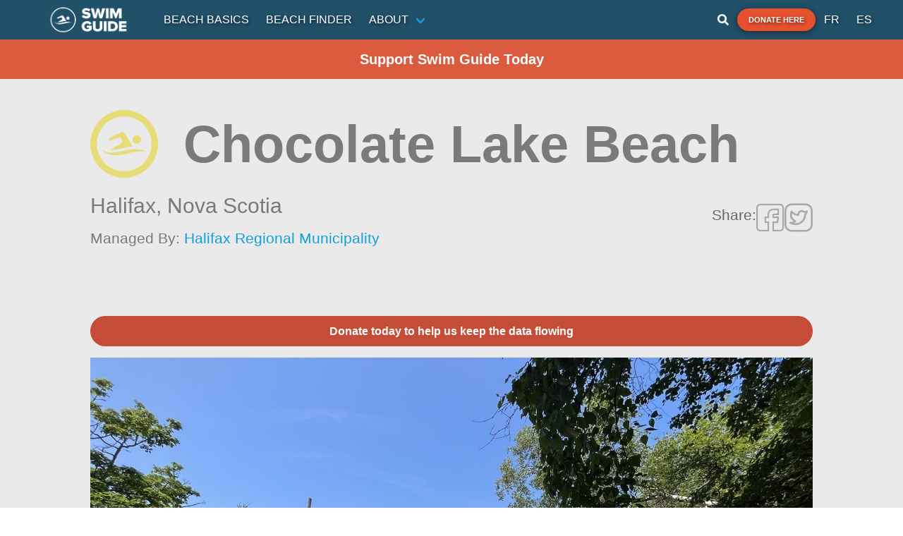

--- FILE ---
content_type: text/html; charset=utf-8
request_url: https://www.google.com/recaptcha/api2/aframe
body_size: 151
content:
<!DOCTYPE HTML><html><head><meta http-equiv="content-type" content="text/html; charset=UTF-8"></head><body><script nonce="hppAnGYgmZyASRrRrEbmmg">/** Anti-fraud and anti-abuse applications only. See google.com/recaptcha */ try{var clients={'sodar':'https://pagead2.googlesyndication.com/pagead/sodar?'};window.addEventListener("message",function(a){try{if(a.source===window.parent){var b=JSON.parse(a.data);var c=clients[b['id']];if(c){var d=document.createElement('img');d.src=c+b['params']+'&rc='+(localStorage.getItem("rc::a")?sessionStorage.getItem("rc::b"):"");window.document.body.appendChild(d);sessionStorage.setItem("rc::e",parseInt(sessionStorage.getItem("rc::e")||0)+1);localStorage.setItem("rc::h",'1768992654141');}}}catch(b){}});window.parent.postMessage("_grecaptcha_ready", "*");}catch(b){}</script></body></html>

--- FILE ---
content_type: application/javascript
request_url: https://static.filestackapi.com/filestack-js/3.x.x/filestack.min.js
body_size: 121578
content:
/*! For license information please see filestack.min.js.LICENSE.txt */
!function(t,e){"object"==typeof exports&&"object"==typeof module?module.exports=e():"function"==typeof define&&define.amd?define([],e):"object"==typeof exports?exports.filestack=e():t.filestack=e()}(self,(()=>(()=>{var __webpack_modules__={2:t=>{"use strict";t.exports={extensions:["jpg","png","apng","gif","webp","flif","xcf","cr2","cr3","orf","arw","dng","nef","rw2","raf","tif","bmp","icns","jxr","psd","indd","zip","tar","rar","gz","bz2","7z","dmg","mp4","mid","mkv","webm","mov","avi","mpg","mp2","mp3","m4a","oga","ogg","ogv","opus","flac","wav","spx","amr","pdf","epub","exe","swf","rtf","wasm","woff","woff2","eot","ttf","otf","ico","flv","ps","xz","sqlite","nes","crx","xpi","cab","deb","ar","rpm","Z","lz","cfb","mxf","mts","blend","bpg","docx","pptx","xlsx","3gp","3g2","jp2","jpm","jpx","mj2","aif","qcp","odt","ods","odp","xml","mobi","heic","cur","ktx","ape","wv","dcm","ics","glb","pcap","dsf","lnk","alias","voc","ac3","m4v","m4p","m4b","f4v","f4p","f4b","f4a","mie","asf","ogm","ogx","mpc","arrow","shp","aac","mp1","it","s3m","xm","ai","skp","avif","eps","lzh","pgp","asar","stl","chm","3mf","zst","jxl","vcf"],mimeTypes:["image/jpeg","image/png","image/gif","image/webp","image/flif","image/x-xcf","image/x-canon-cr2","image/x-canon-cr3","image/tiff","image/bmp","image/vnd.ms-photo","image/vnd.adobe.photoshop","application/x-indesign","application/epub+zip","application/x-xpinstall","application/vnd.oasis.opendocument.text","application/vnd.oasis.opendocument.spreadsheet","application/vnd.oasis.opendocument.presentation","application/vnd.openxmlformats-officedocument.wordprocessingml.document","application/vnd.openxmlformats-officedocument.presentationml.presentation","application/vnd.openxmlformats-officedocument.spreadsheetml.sheet","application/zip","application/x-tar","application/x-rar-compressed","application/gzip","application/x-bzip2","application/x-7z-compressed","application/x-apple-diskimage","application/x-apache-arrow","video/mp4","audio/midi","video/x-matroska","video/webm","video/quicktime","video/vnd.avi","audio/vnd.wave","audio/qcelp","audio/x-ms-asf","video/x-ms-asf","application/vnd.ms-asf","video/mpeg","video/3gpp","audio/mpeg","audio/mp4","audio/opus","video/ogg","audio/ogg","application/ogg","audio/x-flac","audio/ape","audio/wavpack","audio/amr","application/pdf","application/x-msdownload","application/x-shockwave-flash","application/rtf","application/wasm","font/woff","font/woff2","application/vnd.ms-fontobject","font/ttf","font/otf","image/x-icon","video/x-flv","application/postscript","application/eps","application/x-xz","application/x-sqlite3","application/x-nintendo-nes-rom","application/x-google-chrome-extension","application/vnd.ms-cab-compressed","application/x-deb","application/x-unix-archive","application/x-rpm","application/x-compress","application/x-lzip","application/x-cfb","application/x-mie","application/mxf","video/mp2t","application/x-blender","image/bpg","image/jp2","image/jpx","image/jpm","image/mj2","audio/aiff","application/xml","application/x-mobipocket-ebook","image/heif","image/heif-sequence","image/heic","image/heic-sequence","image/icns","image/ktx","application/dicom","audio/x-musepack","text/calendar","text/vcard","model/gltf-binary","application/vnd.tcpdump.pcap","audio/x-dsf","application/x.ms.shortcut","application/x.apple.alias","audio/x-voc","audio/vnd.dolby.dd-raw","audio/x-m4a","image/apng","image/x-olympus-orf","image/x-sony-arw","image/x-adobe-dng","image/x-nikon-nef","image/x-panasonic-rw2","image/x-fujifilm-raf","video/x-m4v","video/3gpp2","application/x-esri-shape","audio/aac","audio/x-it","audio/x-s3m","audio/x-xm","video/MP1S","video/MP2P","application/vnd.sketchup.skp","image/avif","application/x-lzh-compressed","application/pgp-encrypted","application/x-asar","model/stl","application/vnd.ms-htmlhelp","model/3mf","image/jxl","application/zstd"]}},15:t=>{"use strict";t.exports=EvalError},157:t=>{"use strict";t.exports=Error},249:(module,__unused_webpack_exports,__webpack_require__)=>{"use strict";var Buffer=__webpack_require__(1545).hp;function _typeof(t){return _typeof="function"==typeof Symbol&&"symbol"==typeof Symbol.iterator?function(t){return typeof t}:function(t){return t&&"function"==typeof Symbol&&t.constructor===Symbol&&t!==Symbol.prototype?"symbol":typeof t},_typeof(t)}function _regeneratorRuntime(){_regeneratorRuntime=function(){return e};var t,e={},r=Object.prototype,n=r.hasOwnProperty,o=Object.defineProperty||function(t,e,r){t[e]=r.value},i="function"==typeof Symbol?Symbol:{},a=i.iterator||"@@iterator",s=i.asyncIterator||"@@asyncIterator",u=i.toStringTag||"@@toStringTag";function c(t,e,r){return Object.defineProperty(t,e,{value:r,enumerable:!0,configurable:!0,writable:!0}),t[e]}try{c({},"")}catch(t){c=function(t,e,r){return t[e]=r}}function p(t,e,r,n){var i=e&&e.prototype instanceof v?e:v,a=Object.create(i.prototype),s=new A(n||[]);return o(a,"_invoke",{value:F(t,r,s)}),a}function l(t,e,r){try{return{type:"normal",arg:t.call(e,r)}}catch(t){return{type:"throw",arg:t}}}e.wrap=p;var f="suspendedStart",d="suspendedYield",h="executing",m="completed",y={};function v(){}function g(){}function b(){}var x={};c(x,a,(function(){return this}));var w=Object.getPrototypeOf,k=w&&w(w(T([])));k&&k!==r&&n.call(k,a)&&(x=k);var _=b.prototype=v.prototype=Object.create(x);function E(t){["next","throw","return"].forEach((function(e){c(t,e,(function(t){return this._invoke(e,t)}))}))}function S(t,e){function r(o,i,a,s){var u=l(t[o],t,i);if("throw"!==u.type){var c=u.arg,p=c.value;return p&&"object"==_typeof(p)&&n.call(p,"__await")?e.resolve(p.__await).then((function(t){r("next",t,a,s)}),(function(t){r("throw",t,a,s)})):e.resolve(p).then((function(t){c.value=t,a(c)}),(function(t){return r("throw",t,a,s)}))}s(u.arg)}var i;o(this,"_invoke",{value:function(t,n){function o(){return new e((function(e,o){r(t,n,e,o)}))}return i=i?i.then(o,o):o()}})}function F(e,r,n){var o=f;return function(i,a){if(o===h)throw new Error("Generator is already running");if(o===m){if("throw"===i)throw a;return{value:t,done:!0}}for(n.method=i,n.arg=a;;){var s=n.delegate;if(s){var u=O(s,n);if(u){if(u===y)continue;return u}}if("next"===n.method)n.sent=n._sent=n.arg;else if("throw"===n.method){if(o===f)throw o=m,n.arg;n.dispatchException(n.arg)}else"return"===n.method&&n.abrupt("return",n.arg);o=h;var c=l(e,r,n);if("normal"===c.type){if(o=n.done?m:d,c.arg===y)continue;return{value:c.arg,done:n.done}}"throw"===c.type&&(o=m,n.method="throw",n.arg=c.arg)}}}function O(e,r){var n=r.method,o=e.iterator[n];if(o===t)return r.delegate=null,"throw"===n&&e.iterator.return&&(r.method="return",r.arg=t,O(e,r),"throw"===r.method)||"return"!==n&&(r.method="throw",r.arg=new TypeError("The iterator does not provide a '"+n+"' method")),y;var i=l(o,e.iterator,r.arg);if("throw"===i.type)return r.method="throw",r.arg=i.arg,r.delegate=null,y;var a=i.arg;return a?a.done?(r[e.resultName]=a.value,r.next=e.nextLoc,"return"!==r.method&&(r.method="next",r.arg=t),r.delegate=null,y):a:(r.method="throw",r.arg=new TypeError("iterator result is not an object"),r.delegate=null,y)}function j(t){var e={tryLoc:t[0]};1 in t&&(e.catchLoc=t[1]),2 in t&&(e.finallyLoc=t[2],e.afterLoc=t[3]),this.tryEntries.push(e)}function P(t){var e=t.completion||{};e.type="normal",delete e.arg,t.completion=e}function A(t){this.tryEntries=[{tryLoc:"root"}],t.forEach(j,this),this.reset(!0)}function T(e){if(e||""===e){var r=e[a];if(r)return r.call(e);if("function"==typeof e.next)return e;if(!isNaN(e.length)){var o=-1,i=function r(){for(;++o<e.length;)if(n.call(e,o))return r.value=e[o],r.done=!1,r;return r.value=t,r.done=!0,r};return i.next=i}}throw new TypeError(_typeof(e)+" is not iterable")}return g.prototype=b,o(_,"constructor",{value:b,configurable:!0}),o(b,"constructor",{value:g,configurable:!0}),g.displayName=c(b,u,"GeneratorFunction"),e.isGeneratorFunction=function(t){var e="function"==typeof t&&t.constructor;return!!e&&(e===g||"GeneratorFunction"===(e.displayName||e.name))},e.mark=function(t){return Object.setPrototypeOf?Object.setPrototypeOf(t,b):(t.__proto__=b,c(t,u,"GeneratorFunction")),t.prototype=Object.create(_),t},e.awrap=function(t){return{__await:t}},E(S.prototype),c(S.prototype,s,(function(){return this})),e.AsyncIterator=S,e.async=function(t,r,n,o,i){void 0===i&&(i=Promise);var a=new S(p(t,r,n,o),i);return e.isGeneratorFunction(r)?a:a.next().then((function(t){return t.done?t.value:a.next()}))},E(_),c(_,u,"Generator"),c(_,a,(function(){return this})),c(_,"toString",(function(){return"[object Generator]"})),e.keys=function(t){var e=Object(t),r=[];for(var n in e)r.push(n);return r.reverse(),function t(){for(;r.length;){var n=r.pop();if(n in e)return t.value=n,t.done=!1,t}return t.done=!0,t}},e.values=T,A.prototype={constructor:A,reset:function(e){if(this.prev=0,this.next=0,this.sent=this._sent=t,this.done=!1,this.delegate=null,this.method="next",this.arg=t,this.tryEntries.forEach(P),!e)for(var r in this)"t"===r.charAt(0)&&n.call(this,r)&&!isNaN(+r.slice(1))&&(this[r]=t)},stop:function(){this.done=!0;var t=this.tryEntries[0].completion;if("throw"===t.type)throw t.arg;return this.rval},dispatchException:function(e){if(this.done)throw e;var r=this;function o(n,o){return s.type="throw",s.arg=e,r.next=n,o&&(r.method="next",r.arg=t),!!o}for(var i=this.tryEntries.length-1;i>=0;--i){var a=this.tryEntries[i],s=a.completion;if("root"===a.tryLoc)return o("end");if(a.tryLoc<=this.prev){var u=n.call(a,"catchLoc"),c=n.call(a,"finallyLoc");if(u&&c){if(this.prev<a.catchLoc)return o(a.catchLoc,!0);if(this.prev<a.finallyLoc)return o(a.finallyLoc)}else if(u){if(this.prev<a.catchLoc)return o(a.catchLoc,!0)}else{if(!c)throw new Error("try statement without catch or finally");if(this.prev<a.finallyLoc)return o(a.finallyLoc)}}}},abrupt:function(t,e){for(var r=this.tryEntries.length-1;r>=0;--r){var o=this.tryEntries[r];if(o.tryLoc<=this.prev&&n.call(o,"finallyLoc")&&this.prev<o.finallyLoc){var i=o;break}}i&&("break"===t||"continue"===t)&&i.tryLoc<=e&&e<=i.finallyLoc&&(i=null);var a=i?i.completion:{};return a.type=t,a.arg=e,i?(this.method="next",this.next=i.finallyLoc,y):this.complete(a)},complete:function(t,e){if("throw"===t.type)throw t.arg;return"break"===t.type||"continue"===t.type?this.next=t.arg:"return"===t.type?(this.rval=this.arg=t.arg,this.method="return",this.next="end"):"normal"===t.type&&e&&(this.next=e),y},finish:function(t){for(var e=this.tryEntries.length-1;e>=0;--e){var r=this.tryEntries[e];if(r.finallyLoc===t)return this.complete(r.completion,r.afterLoc),P(r),y}},catch:function(t){for(var e=this.tryEntries.length-1;e>=0;--e){var r=this.tryEntries[e];if(r.tryLoc===t){var n=r.completion;if("throw"===n.type){var o=n.arg;P(r)}return o}}throw new Error("illegal catch attempt")},delegateYield:function(e,r,n){return this.delegate={iterator:T(e),resultName:r,nextLoc:n},"next"===this.method&&(this.arg=t),y}},e}function _slicedToArray(t,e){return _arrayWithHoles(t)||_iterableToArrayLimit(t,e)||_unsupportedIterableToArray(t,e)||_nonIterableRest()}function _nonIterableRest(){throw new TypeError("Invalid attempt to destructure non-iterable instance.\nIn order to be iterable, non-array objects must have a [Symbol.iterator]() method.")}function _iterableToArrayLimit(t,e){var r=null==t?null:"undefined"!=typeof Symbol&&t[Symbol.iterator]||t["@@iterator"];if(null!=r){var n,o,i,a,s=[],u=!0,c=!1;try{if(i=(r=r.call(t)).next,0===e){if(Object(r)!==r)return;u=!1}else for(;!(u=(n=i.call(r)).done)&&(s.push(n.value),s.length!==e);u=!0);}catch(t){c=!0,o=t}finally{try{if(!u&&null!=r.return&&(a=r.return(),Object(a)!==a))return}finally{if(c)throw o}}return s}}function _arrayWithHoles(t){if(Array.isArray(t))return t}function _createForOfIteratorHelper(t,e){var r="undefined"!=typeof Symbol&&t[Symbol.iterator]||t["@@iterator"];if(!r){if(Array.isArray(t)||(r=_unsupportedIterableToArray(t))||e&&t&&"number"==typeof t.length){r&&(t=r);var n=0,o=function(){};return{s:o,n:function(){return n>=t.length?{done:!0}:{done:!1,value:t[n++]}},e:function(t){throw t},f:o}}throw new TypeError("Invalid attempt to iterate non-iterable instance.\nIn order to be iterable, non-array objects must have a [Symbol.iterator]() method.")}var i,a=!0,s=!1;return{s:function(){r=r.call(t)},n:function(){var t=r.next();return a=t.done,t},e:function(t){s=!0,i=t},f:function(){try{a||null==r.return||r.return()}finally{if(s)throw i}}}}function _unsupportedIterableToArray(t,e){if(t){if("string"==typeof t)return _arrayLikeToArray(t,e);var r=Object.prototype.toString.call(t).slice(8,-1);return"Object"===r&&t.constructor&&(r=t.constructor.name),"Map"===r||"Set"===r?Array.from(t):"Arguments"===r||/^(?:Ui|I)nt(?:8|16|32)(?:Clamped)?Array$/.test(r)?_arrayLikeToArray(t,e):void 0}}function _arrayLikeToArray(t,e){(null==e||e>t.length)&&(e=t.length);for(var r=0,n=new Array(e);r<e;r++)n[r]=t[r];return n}function ownKeys(t,e){var r=Object.keys(t);if(Object.getOwnPropertySymbols){var n=Object.getOwnPropertySymbols(t);e&&(n=n.filter((function(e){return Object.getOwnPropertyDescriptor(t,e).enumerable}))),r.push.apply(r,n)}return r}function _objectSpread(t){for(var e=1;e<arguments.length;e++){var r=null!=arguments[e]?arguments[e]:{};e%2?ownKeys(Object(r),!0).forEach((function(e){_defineProperty(t,e,r[e])})):Object.getOwnPropertyDescriptors?Object.defineProperties(t,Object.getOwnPropertyDescriptors(r)):ownKeys(Object(r)).forEach((function(e){Object.defineProperty(t,e,Object.getOwnPropertyDescriptor(r,e))}))}return t}function _defineProperty(t,e,r){return(e=_toPropertyKey(e))in t?Object.defineProperty(t,e,{value:r,enumerable:!0,configurable:!0,writable:!0}):t[e]=r,t}function _toPropertyKey(t){var e=_toPrimitive(t,"string");return"symbol"==_typeof(e)?e:String(e)}function _toPrimitive(t,e){if("object"!=_typeof(t)||!t)return t;var r=t[Symbol.toPrimitive];if(void 0!==r){var n=r.call(t,e||"default");if("object"!=_typeof(n))return n;throw new TypeError("@@toPrimitive must return a primitive value.")}return("string"===e?String:Number)(t)}function asyncGeneratorStep(t,e,r,n,o,i,a){try{var s=t[i](a),u=s.value}catch(t){return void r(t)}s.done?e(u):Promise.resolve(u).then(n,o)}function _asyncToGenerator(t){return function(){var e=this,r=arguments;return new Promise((function(n,o){var i=t.apply(e,r);function a(t){asyncGeneratorStep(i,n,o,a,s,"next",t)}function s(t){asyncGeneratorStep(i,n,o,a,s,"throw",t)}a(void 0)}))}}var Token=__webpack_require__(4872),strtok3=__webpack_require__(4021),_require=__webpack_require__(1690),stringToBytes=_require.stringToBytes,tarHeaderChecksumMatches=_require.tarHeaderChecksumMatches,uint32SyncSafeToken=_require.uint32SyncSafeToken,supported=__webpack_require__(2),minimumBytes=4100;function fromStream(t){return _fromStream.apply(this,arguments)}function _fromStream(){return _fromStream=_asyncToGenerator(_regeneratorRuntime().mark((function t(e){var r;return _regeneratorRuntime().wrap((function(t){for(;;)switch(t.prev=t.next){case 0:return t.next=2,strtok3.fromStream(e);case 2:return r=t.sent,t.prev=3,t.next=6,fromTokenizer(r);case 6:return t.abrupt("return",t.sent);case 7:return t.prev=7,t.next=10,r.close();case 10:return t.finish(7);case 11:case"end":return t.stop()}}),t,null,[[3,,7,11]])}))),_fromStream.apply(this,arguments)}function fromBuffer(t){return _fromBuffer.apply(this,arguments)}function _fromBuffer(){return(_fromBuffer=_asyncToGenerator(_regeneratorRuntime().mark((function t(e){var r,n;return _regeneratorRuntime().wrap((function(t){for(;;)switch(t.prev=t.next){case 0:if(e instanceof Uint8Array||e instanceof ArrayBuffer||Buffer.isBuffer(e)){t.next=2;break}throw new TypeError("Expected the `input` argument to be of type `Uint8Array` or `Buffer` or `ArrayBuffer`, got `".concat(_typeof(e),"`"));case 2:if((r=e instanceof Buffer?e:Buffer.from(e))&&r.length>1){t.next=5;break}return t.abrupt("return");case 5:return n=strtok3.fromBuffer(r),t.abrupt("return",fromTokenizer(n));case 7:case"end":return t.stop()}}),t)})))).apply(this,arguments)}function _check(t,e,r){r=_objectSpread({offset:0},r);var n,o=_createForOfIteratorHelper(e.entries());try{for(o.s();!(n=o.n()).done;){var i=_slicedToArray(n.value,2),a=i[0],s=i[1];if(r.mask){if(s!==(r.mask[a]&t[a+r.offset]))return!1}else if(s!==t[a+r.offset])return!1}}catch(t){o.e(t)}finally{o.f()}return!0}function fromTokenizer(t){return _fromTokenizer2.apply(this,arguments)}function _fromTokenizer2(){return(_fromTokenizer2=_asyncToGenerator(_regeneratorRuntime().mark((function t(e){return _regeneratorRuntime().wrap((function(t){for(;;)switch(t.prev=t.next){case 0:return t.prev=0,t.abrupt("return",_fromTokenizer(e));case 4:if(t.prev=4,t.t0=t.catch(0),t.t0 instanceof strtok3.EndOfStreamError){t.next=8;break}throw t.t0;case 8:case"end":return t.stop()}}),t,null,[[0,4]])})))).apply(this,arguments)}function _fromTokenizer(t){return _fromTokenizer3.apply(this,arguments)}function _fromTokenizer3(){return _fromTokenizer3=_asyncToGenerator(_regeneratorRuntime().mark((function t(e){var r,n,o,i,a,s,u,c,p,l,f,d,h,m,y,v,g,b,x,w,k,_,E,S,F,O,j,P,A,T;return _regeneratorRuntime().wrap((function(t){for(;;)switch(t.prev=t.next){case 0:return r=Buffer.alloc(minimumBytes),n=function(t,e){return _check(r,t,e)},o=function(t,e){return n(stringToBytes(t),e)},e.fileInfo.size||(e.fileInfo.size=Number.MAX_SAFE_INTEGER),t.next=7,e.peekBuffer(r,{length:12,mayBeLess:!0});case 7:if(!n([66,77])){t.next=9;break}return t.abrupt("return",{ext:"bmp",mime:"image/bmp"});case 9:if(!n([11,119])){t.next=11;break}return t.abrupt("return",{ext:"ac3",mime:"audio/vnd.dolby.dd-raw"});case 11:if(!n([120,1])){t.next=13;break}return t.abrupt("return",{ext:"dmg",mime:"application/x-apple-diskimage"});case 13:if(!n([77,90])){t.next=15;break}return t.abrupt("return",{ext:"exe",mime:"application/x-msdownload"});case 15:if(!n([37,33])){t.next=21;break}return t.next=18,e.peekBuffer(r,{length:24,mayBeLess:!0});case 18:if(!o("PS-Adobe-",{offset:2})||!o(" EPSF-",{offset:14})){t.next=20;break}return t.abrupt("return",{ext:"eps",mime:"application/eps"});case 20:return t.abrupt("return",{ext:"ps",mime:"application/postscript"});case 21:if(!n([31,160])&&!n([31,157])){t.next=23;break}return t.abrupt("return",{ext:"Z",mime:"application/x-compress"});case 23:if(!n([255,216,255])){t.next=25;break}return t.abrupt("return",{ext:"jpg",mime:"image/jpeg"});case 25:if(!n([73,73,188])){t.next=27;break}return t.abrupt("return",{ext:"jxr",mime:"image/vnd.ms-photo"});case 27:if(!n([31,139,8])){t.next=29;break}return t.abrupt("return",{ext:"gz",mime:"application/gzip"});case 29:if(!n([66,90,104])){t.next=31;break}return t.abrupt("return",{ext:"bz2",mime:"application/x-bzip2"});case 31:if(!o("ID3")){t.next=42;break}return t.next=34,e.ignore(6);case 34:return t.next=36,e.readToken(uint32SyncSafeToken);case 36:if(i=t.sent,!(e.position+i>e.fileInfo.size)){t.next=39;break}return t.abrupt("return",{ext:"mp3",mime:"audio/mpeg"});case 39:return t.next=41,e.ignore(i);case 41:return t.abrupt("return",fromTokenizer(e));case 42:if(!o("MP+")){t.next=44;break}return t.abrupt("return",{ext:"mpc",mime:"audio/x-musepack"});case 44:if(67!==r[0]&&70!==r[0]||!n([87,83],{offset:1})){t.next=46;break}return t.abrupt("return",{ext:"swf",mime:"application/x-shockwave-flash"});case 46:if(!n([71,73,70])){t.next=48;break}return t.abrupt("return",{ext:"gif",mime:"image/gif"});case 48:if(!o("FLIF")){t.next=50;break}return t.abrupt("return",{ext:"flif",mime:"image/flif"});case 50:if(!o("8BPS")){t.next=52;break}return t.abrupt("return",{ext:"psd",mime:"image/vnd.adobe.photoshop"});case 52:if(!o("WEBP",{offset:8})){t.next=54;break}return t.abrupt("return",{ext:"webp",mime:"image/webp"});case 54:if(!o("MPCK")){t.next=56;break}return t.abrupt("return",{ext:"mpc",mime:"audio/x-musepack"});case 56:if(!o("FORM")){t.next=58;break}return t.abrupt("return",{ext:"aif",mime:"audio/aiff"});case 58:if(!o("icns",{offset:0})){t.next=60;break}return t.abrupt("return",{ext:"icns",mime:"image/icns"});case 60:if(!n([80,75,3,4])){t.next=121;break}t.prev=61;case 62:if(!(e.position+30<e.fileInfo.size)){t.next=114;break}return t.next=65,e.readBuffer(r,{length:30});case 65:return a={compressedSize:r.readUInt32LE(18),uncompressedSize:r.readUInt32LE(22),filenameLength:r.readUInt16LE(26),extraFieldLength:r.readUInt16LE(28)},t.next=68,e.readToken(new Token.StringType(a.filenameLength,"utf-8"));case 68:return a.filename=t.sent,t.next=71,e.ignore(a.extraFieldLength);case 71:if("META-INF/mozilla.rsa"!==a.filename){t.next=73;break}return t.abrupt("return",{ext:"xpi",mime:"application/x-xpinstall"});case 73:if(!a.filename.endsWith(".rels")&&!a.filename.endsWith(".xml")){t.next=83;break}s=a.filename.split("/")[0],t.t0=s,t.next="_rels"===t.t0?78:"word"===t.t0?79:"ppt"===t.t0?80:"xl"===t.t0?81:82;break;case 78:return t.abrupt("break",83);case 79:return t.abrupt("return",{ext:"docx",mime:"application/vnd.openxmlformats-officedocument.wordprocessingml.document"});case 80:return t.abrupt("return",{ext:"pptx",mime:"application/vnd.openxmlformats-officedocument.presentationml.presentation"});case 81:return t.abrupt("return",{ext:"xlsx",mime:"application/vnd.openxmlformats-officedocument.spreadsheetml.sheet"});case 82:return t.abrupt("break",83);case 83:if(!a.filename.startsWith("xl/")){t.next=85;break}return t.abrupt("return",{ext:"xlsx",mime:"application/vnd.openxmlformats-officedocument.spreadsheetml.sheet"});case 85:if(!a.filename.startsWith("3D/")||!a.filename.endsWith(".model")){t.next=87;break}return t.abrupt("return",{ext:"3mf",mime:"model/3mf"});case 87:if("mimetype"!==a.filename||a.compressedSize!==a.uncompressedSize){t.next=98;break}return t.next=90,e.readToken(new Token.StringType(a.compressedSize,"utf-8"));case 90:u=t.sent,t.t1=u,t.next="application/epub+zip"===t.t1?94:"application/vnd.oasis.opendocument.text"===t.t1?95:"application/vnd.oasis.opendocument.spreadsheet"===t.t1?96:"application/vnd.oasis.opendocument.presentation"===t.t1?97:98;break;case 94:return t.abrupt("return",{ext:"epub",mime:"application/epub+zip"});case 95:return t.abrupt("return",{ext:"odt",mime:"application/vnd.oasis.opendocument.text"});case 96:return t.abrupt("return",{ext:"ods",mime:"application/vnd.oasis.opendocument.spreadsheet"});case 97:return t.abrupt("return",{ext:"odp",mime:"application/vnd.oasis.opendocument.presentation"});case 98:if(0!==a.compressedSize){t.next=110;break}c=-1;case 100:if(!(c<0&&e.position<e.fileInfo.size)){t.next=108;break}return t.next=103,e.peekBuffer(r,{mayBeLess:!0});case 103:return c=r.indexOf("504B0304",0,"hex"),t.next=106,e.ignore(c>=0?c:r.length);case 106:t.next=100;break;case 108:t.next=112;break;case 110:return t.next=112,e.ignore(a.compressedSize);case 112:t.next=62;break;case 114:t.next=120;break;case 116:if(t.prev=116,t.t2=t.catch(61),t.t2 instanceof strtok3.EndOfStreamError){t.next=120;break}throw t.t2;case 120:return t.abrupt("return",{ext:"zip",mime:"application/zip"});case 121:if(!o("OggS")){t.next=140;break}return t.next=124,e.ignore(28);case 124:return p=Buffer.alloc(8),t.next=127,e.readBuffer(p);case 127:if(!_check(p,[79,112,117,115,72,101,97,100])){t.next=129;break}return t.abrupt("return",{ext:"opus",mime:"audio/opus"});case 129:if(!_check(p,[128,116,104,101,111,114,97])){t.next=131;break}return t.abrupt("return",{ext:"ogv",mime:"video/ogg"});case 131:if(!_check(p,[1,118,105,100,101,111,0])){t.next=133;break}return t.abrupt("return",{ext:"ogm",mime:"video/ogg"});case 133:if(!_check(p,[127,70,76,65,67])){t.next=135;break}return t.abrupt("return",{ext:"oga",mime:"audio/ogg"});case 135:if(!_check(p,[83,112,101,101,120,32,32])){t.next=137;break}return t.abrupt("return",{ext:"spx",mime:"audio/ogg"});case 137:if(!_check(p,[1,118,111,114,98,105,115])){t.next=139;break}return t.abrupt("return",{ext:"ogg",mime:"audio/ogg"});case 139:return t.abrupt("return",{ext:"ogx",mime:"application/ogg"});case 140:if(!n([80,75])||3!==r[2]&&5!==r[2]&&7!==r[2]||4!==r[3]&&6!==r[3]&&8!==r[3]){t.next=142;break}return t.abrupt("return",{ext:"zip",mime:"application/zip"});case 142:if(!(o("ftyp",{offset:4})&&96&r[8])){t.next=167;break}l=r.toString("binary",8,12).replace("\0"," ").trim(),t.t3=l,t.next="avif"===t.t3?147:"mif1"===t.t3?148:"msf1"===t.t3?149:"heic"===t.t3||"heix"===t.t3?150:"hevc"===t.t3||"hevx"===t.t3?151:"qt"===t.t3?152:"M4V"===t.t3||"M4VH"===t.t3||"M4VP"===t.t3?153:"M4P"===t.t3?154:"M4B"===t.t3?155:"M4A"===t.t3?156:"F4V"===t.t3?157:"F4P"===t.t3?158:"F4A"===t.t3?159:"F4B"===t.t3?160:"crx"===t.t3?161:162;break;case 147:return t.abrupt("return",{ext:"avif",mime:"image/avif"});case 148:return t.abrupt("return",{ext:"heic",mime:"image/heif"});case 149:return t.abrupt("return",{ext:"heic",mime:"image/heif-sequence"});case 150:return t.abrupt("return",{ext:"heic",mime:"image/heic"});case 151:return t.abrupt("return",{ext:"heic",mime:"image/heic-sequence"});case 152:return t.abrupt("return",{ext:"mov",mime:"video/quicktime"});case 153:return t.abrupt("return",{ext:"m4v",mime:"video/x-m4v"});case 154:return t.abrupt("return",{ext:"m4p",mime:"video/mp4"});case 155:return t.abrupt("return",{ext:"m4b",mime:"audio/mp4"});case 156:return t.abrupt("return",{ext:"m4a",mime:"audio/x-m4a"});case 157:return t.abrupt("return",{ext:"f4v",mime:"video/mp4"});case 158:return t.abrupt("return",{ext:"f4p",mime:"video/mp4"});case 159:return t.abrupt("return",{ext:"f4a",mime:"audio/mp4"});case 160:return t.abrupt("return",{ext:"f4b",mime:"audio/mp4"});case 161:return t.abrupt("return",{ext:"cr3",mime:"image/x-canon-cr3"});case 162:if(!l.startsWith("3g")){t.next=166;break}if(!l.startsWith("3g2")){t.next=165;break}return t.abrupt("return",{ext:"3g2",mime:"video/3gpp2"});case 165:return t.abrupt("return",{ext:"3gp",mime:"video/3gpp"});case 166:return t.abrupt("return",{ext:"mp4",mime:"video/mp4"});case 167:if(!o("MThd")){t.next=169;break}return t.abrupt("return",{ext:"mid",mime:"audio/midi"});case 169:if(!o("wOFF")||!n([0,1,0,0],{offset:4})&&!o("OTTO",{offset:4})){t.next=171;break}return t.abrupt("return",{ext:"woff",mime:"font/woff"});case 171:if(!o("wOF2")||!n([0,1,0,0],{offset:4})&&!o("OTTO",{offset:4})){t.next=173;break}return t.abrupt("return",{ext:"woff2",mime:"font/woff2"});case 173:if(!n([212,195,178,161])&&!n([161,178,195,212])){t.next=175;break}return t.abrupt("return",{ext:"pcap",mime:"application/vnd.tcpdump.pcap"});case 175:if(!o("DSD ")){t.next=177;break}return t.abrupt("return",{ext:"dsf",mime:"audio/x-dsf"});case 177:if(!o("LZIP")){t.next=179;break}return t.abrupt("return",{ext:"lz",mime:"application/x-lzip"});case 179:if(!o("fLaC")){t.next=181;break}return t.abrupt("return",{ext:"flac",mime:"audio/x-flac"});case 181:if(!n([66,80,71,251])){t.next=183;break}return t.abrupt("return",{ext:"bpg",mime:"image/bpg"});case 183:if(!o("wvpk")){t.next=185;break}return t.abrupt("return",{ext:"wv",mime:"audio/wavpack"});case 185:if(!o("%PDF")){t.next=195;break}return t.next=188,e.ignore(1350);case 188:return f=Buffer.alloc(Math.min(10485760,e.fileInfo.size)),t.next=192,e.readBuffer(f,{mayBeLess:!0});case 192:if(!f.includes(Buffer.from("AIPrivateData"))){t.next=194;break}return t.abrupt("return",{ext:"ai",mime:"application/postscript"});case 194:return t.abrupt("return",{ext:"pdf",mime:"application/pdf"});case 195:if(!n([0,97,115,109])){t.next=197;break}return t.abrupt("return",{ext:"wasm",mime:"application/wasm"});case 197:if(!n([73,73,42,0])){t.next=210;break}if(!o("CR",{offset:8})){t.next=200;break}return t.abrupt("return",{ext:"cr2",mime:"image/x-canon-cr2"});case 200:if(!n([28,0,254,0],{offset:8})&&!n([31,0,11,0],{offset:8})){t.next=202;break}return t.abrupt("return",{ext:"nef",mime:"image/x-nikon-nef"});case 202:if(!n([8,0,0,0],{offset:4})||!n([45,0,254,0],{offset:8})&&!n([39,0,254,0],{offset:8})){t.next=204;break}return t.abrupt("return",{ext:"dng",mime:"image/x-adobe-dng"});case 204:return r=Buffer.alloc(24),t.next=207,e.peekBuffer(r);case 207:if(!n([16,251,134,1],{offset:4})&&!n([8,0,0,0],{offset:4})||!n([0,254,0,4,0,1,0,0,0,1,0,0,0,3,1],{offset:9})){t.next=209;break}return t.abrupt("return",{ext:"arw",mime:"image/x-sony-arw"});case 209:return t.abrupt("return",{ext:"tif",mime:"image/tiff"});case 210:if(!n([77,77,0,42])){t.next=212;break}return t.abrupt("return",{ext:"tif",mime:"image/tiff"});case 212:if(!o("MAC ")){t.next=214;break}return t.abrupt("return",{ext:"ape",mime:"audio/ape"});case 214:if(!n([26,69,223,163])){t.next=233;break}return g=function(){return(g=_asyncToGenerator(_regeneratorRuntime().mark((function t(r,n){var o;return _regeneratorRuntime().wrap((function(t){for(;;)switch(t.prev=t.next){case 0:if(!(n>0)){t.next=11;break}return t.next=3,m();case 3:if(17026!==(o=t.sent).id){t.next=6;break}return t.abrupt("return",e.readToken(new Token.StringType(o.len,"utf-8")));case 6:return t.next=8,e.ignore(o.len);case 8:--n,t.next=0;break;case 11:case"end":return t.stop()}}),t)})))).apply(this,arguments)},v=function(t,e){return g.apply(this,arguments)},y=function(){return(y=_asyncToGenerator(_regeneratorRuntime().mark((function t(){var e,r,n;return _regeneratorRuntime().wrap((function(t){for(;;)switch(t.prev=t.next){case 0:return t.next=2,d();case 2:return e=t.sent,t.next=5,d();case 5:return(r=t.sent)[0]^=128>>r.length-1,n=Math.min(6,r.length),t.abrupt("return",{id:e.readUIntBE(0,e.length),len:r.readUIntBE(r.length-n,n)});case 9:case"end":return t.stop()}}),t)})))).apply(this,arguments)},m=function(){return y.apply(this,arguments)},h=function(){return(h=_asyncToGenerator(_regeneratorRuntime().mark((function t(){var r,n,o,i;return _regeneratorRuntime().wrap((function(t){for(;;)switch(t.prev=t.next){case 0:return t.next=2,e.peekNumber(Token.UINT8);case 2:for(r=t.sent,n=128,o=0;!(r&n)&&0!==n;)++o,n>>=1;return i=Buffer.alloc(o+1),t.next=9,e.readBuffer(i);case 9:return t.abrupt("return",i);case 10:case"end":return t.stop()}}),t)})))).apply(this,arguments)},d=function(){return h.apply(this,arguments)},t.next=223,m();case 223:return b=t.sent,t.next=226,v(1,b.len);case 226:x=t.sent,t.t4=x,t.next="webm"===t.t4?230:"matroska"===t.t4?231:232;break;case 230:return t.abrupt("return",{ext:"webm",mime:"video/webm"});case 231:return t.abrupt("return",{ext:"mkv",mime:"video/x-matroska"});case 232:return t.abrupt("return");case 233:if(!n([82,73,70,70])){t.next=240;break}if(!n([65,86,73],{offset:8})){t.next=236;break}return t.abrupt("return",{ext:"avi",mime:"video/vnd.avi"});case 236:if(!n([87,65,86,69],{offset:8})){t.next=238;break}return t.abrupt("return",{ext:"wav",mime:"audio/vnd.wave"});case 238:if(!n([81,76,67,77],{offset:8})){t.next=240;break}return t.abrupt("return",{ext:"qcp",mime:"audio/qcelp"});case 240:if(!o("SQLi")){t.next=242;break}return t.abrupt("return",{ext:"sqlite",mime:"application/x-sqlite3"});case 242:if(!n([78,69,83,26])){t.next=244;break}return t.abrupt("return",{ext:"nes",mime:"application/x-nintendo-nes-rom"});case 244:if(!o("Cr24")){t.next=246;break}return t.abrupt("return",{ext:"crx",mime:"application/x-google-chrome-extension"});case 246:if(!o("MSCF")&&!o("ISc(")){t.next=248;break}return t.abrupt("return",{ext:"cab",mime:"application/vnd.ms-cab-compressed"});case 248:if(!n([237,171,238,219])){t.next=250;break}return t.abrupt("return",{ext:"rpm",mime:"application/x-rpm"});case 250:if(!n([197,208,211,198])){t.next=252;break}return t.abrupt("return",{ext:"eps",mime:"application/eps"});case 252:if(!n([40,181,47,253])){t.next=254;break}return t.abrupt("return",{ext:"zst",mime:"application/zstd"});case 254:if(!n([79,84,84,79,0])){t.next=256;break}return t.abrupt("return",{ext:"otf",mime:"font/otf"});case 256:if(!o("#!AMR")){t.next=258;break}return t.abrupt("return",{ext:"amr",mime:"audio/amr"});case 258:if(!o("{\\rtf")){t.next=260;break}return t.abrupt("return",{ext:"rtf",mime:"application/rtf"});case 260:if(!n([70,76,86,1])){t.next=262;break}return t.abrupt("return",{ext:"flv",mime:"video/x-flv"});case 262:if(!o("IMPM")){t.next=264;break}return t.abrupt("return",{ext:"it",mime:"audio/x-it"});case 264:if(!(o("-lh0-",{offset:2})||o("-lh1-",{offset:2})||o("-lh2-",{offset:2})||o("-lh3-",{offset:2})||o("-lh4-",{offset:2})||o("-lh5-",{offset:2})||o("-lh6-",{offset:2})||o("-lh7-",{offset:2})||o("-lzs-",{offset:2})||o("-lz4-",{offset:2})||o("-lz5-",{offset:2})||o("-lhd-",{offset:2}))){t.next=266;break}return t.abrupt("return",{ext:"lzh",mime:"application/x-lzh-compressed"});case 266:if(!n([0,0,1,186])){t.next=271;break}if(!n([33],{offset:4,mask:[241]})){t.next=269;break}return t.abrupt("return",{ext:"mpg",mime:"video/MP1S"});case 269:if(!n([68],{offset:4,mask:[196]})){t.next=271;break}return t.abrupt("return",{ext:"mpg",mime:"video/MP2P"});case 271:if(!o("ITSF")){t.next=273;break}return t.abrupt("return",{ext:"chm",mime:"application/vnd.ms-htmlhelp"});case 273:if(!n([253,55,122,88,90,0])){t.next=275;break}return t.abrupt("return",{ext:"xz",mime:"application/x-xz"});case 275:if(!o("<?xml ")){t.next=277;break}return t.abrupt("return",{ext:"xml",mime:"application/xml"});case 277:if(!n([55,122,188,175,39,28])){t.next=279;break}return t.abrupt("return",{ext:"7z",mime:"application/x-7z-compressed"});case 279:if(!n([82,97,114,33,26,7])||0!==r[6]&&1!==r[6]){t.next=281;break}return t.abrupt("return",{ext:"rar",mime:"application/x-rar-compressed"});case 281:if(!o("solid ")){t.next=283;break}return t.abrupt("return",{ext:"stl",mime:"model/stl"});case 283:if(!o("BLENDER")){t.next=285;break}return t.abrupt("return",{ext:"blend",mime:"application/x-blender"});case 285:if(!o("!<arch>")){t.next=294;break}return t.next=288,e.ignore(8);case 288:return t.next=290,e.readToken(new Token.StringType(13,"ascii"));case 290:if("debian-binary"!==t.sent){t.next=293;break}return t.abrupt("return",{ext:"deb",mime:"application/x-deb"});case 293:return t.abrupt("return",{ext:"ar",mime:"application/x-unix-archive"});case 294:if(!n([137,80,78,71,13,10,26,10])){t.next=313;break}return k=function(){return(k=_asyncToGenerator(_regeneratorRuntime().mark((function t(){return _regeneratorRuntime().wrap((function(t){for(;;)switch(t.prev=t.next){case 0:return t.next=2,e.readToken(Token.INT32_BE);case 2:return t.t0=t.sent,t.next=5,e.readToken(new Token.StringType(4,"binary"));case 5:return t.t1=t.sent,t.abrupt("return",{length:t.t0,type:t.t1});case 7:case"end":return t.stop()}}),t)})))).apply(this,arguments)},w=function(){return k.apply(this,arguments)},t.next=299,e.ignore(8);case 299:return t.next=301,w();case 301:if(!((_=t.sent).length<0)){t.next=304;break}return t.abrupt("return");case 304:t.t5=_.type,t.next="IDAT"===t.t5?307:"acTL"===t.t5?308:309;break;case 307:return t.abrupt("return",{ext:"png",mime:"image/png"});case 308:return t.abrupt("return",{ext:"apng",mime:"image/apng"});case 309:return t.next=311,e.ignore(_.length+4);case 311:if(e.position+8<e.fileInfo.size){t.next=299;break}case 312:return t.abrupt("return",{ext:"png",mime:"image/png"});case 313:if(!n([65,82,82,79,87,49,0,0])){t.next=315;break}return t.abrupt("return",{ext:"arrow",mime:"application/x-apache-arrow"});case 315:if(!n([103,108,84,70,2,0,0,0])){t.next=317;break}return t.abrupt("return",{ext:"glb",mime:"model/gltf-binary"});case 317:if(!(n([102,114,101,101],{offset:4})||n([109,100,97,116],{offset:4})||n([109,111,111,118],{offset:4})||n([119,105,100,101],{offset:4}))){t.next=319;break}return t.abrupt("return",{ext:"mov",mime:"video/quicktime"});case 319:if(!n([73,73,82,79,8,0,0,0,24])){t.next=321;break}return t.abrupt("return",{ext:"orf",mime:"image/x-olympus-orf"});case 321:if(!o("gimp xcf ")){t.next=323;break}return t.abrupt("return",{ext:"xcf",mime:"image/x-xcf"});case 323:if(!n([73,73,85,0,24,0,0,0,136,231,116,216])){t.next=325;break}return t.abrupt("return",{ext:"rw2",mime:"image/x-panasonic-rw2"});case 325:if(!n([48,38,178,117,142,102,207,17,166,217])){t.next=351;break}return S=function(){return(S=_asyncToGenerator(_regeneratorRuntime().mark((function t(){var r;return _regeneratorRuntime().wrap((function(t){for(;;)switch(t.prev=t.next){case 0:return r=Buffer.alloc(16),t.next=3,e.readBuffer(r);case 3:return t.t0=r,t.t1=Number,t.next=7,e.readToken(Token.UINT64_LE);case 7:return t.t2=t.sent,t.t3=(0,t.t1)(t.t2),t.abrupt("return",{id:t.t0,size:t.t3});case 10:case"end":return t.stop()}}),t)})))).apply(this,arguments)},E=function(){return S.apply(this,arguments)},t.next=330,e.ignore(30);case 330:if(!(e.position+24<e.fileInfo.size)){t.next=350;break}return t.next=333,E();case 333:if(F=t.sent,O=F.size-24,!_check(F.id,[145,7,220,183,183,169,207,17,142,230,0,192,12,32,83,101])){t.next=346;break}return j=Buffer.alloc(16),t.t6=O,t.next=340,e.readBuffer(j);case 340:if(O=t.t6-=t.sent,!_check(j,[64,158,105,248,77,91,207,17,168,253,0,128,95,92,68,43])){t.next=343;break}return t.abrupt("return",{ext:"asf",mime:"audio/x-ms-asf"});case 343:if(!_check(j,[192,239,25,188,77,91,207,17,168,253,0,128,95,92,68,43])){t.next=345;break}return t.abrupt("return",{ext:"asf",mime:"video/x-ms-asf"});case 345:return t.abrupt("break",350);case 346:return t.next=348,e.ignore(O);case 348:t.next=330;break;case 350:return t.abrupt("return",{ext:"asf",mime:"application/vnd.ms-asf"});case 351:if(!n([171,75,84,88,32,49,49,187,13,10,26,10])){t.next=353;break}return t.abrupt("return",{ext:"ktx",mime:"image/ktx"});case 353:if(!n([126,16,4])&&!n([126,24,4])||!n([48,77,73,69],{offset:4})){t.next=355;break}return t.abrupt("return",{ext:"mie",mime:"application/x-mie"});case 355:if(!n([39,10,0,0,0,0,0,0,0,0,0,0],{offset:2})){t.next=357;break}return t.abrupt("return",{ext:"shp",mime:"application/x-esri-shape"});case 357:if(!n([0,0,0,12,106,80,32,32,13,10,135,10])){t.next=371;break}return t.next=360,e.ignore(20);case 360:return t.next=362,e.readToken(new Token.StringType(4,"ascii"));case 362:P=t.sent,t.t7=P,t.next="jp2 "===t.t7?366:"jpx "===t.t7?367:"jpm "===t.t7?368:"mjp2"===t.t7?369:370;break;case 366:return t.abrupt("return",{ext:"jp2",mime:"image/jp2"});case 367:return t.abrupt("return",{ext:"jpx",mime:"image/jpx"});case 368:return t.abrupt("return",{ext:"jpm",mime:"image/jpm"});case 369:return t.abrupt("return",{ext:"mj2",mime:"image/mj2"});case 370:return t.abrupt("return");case 371:if(!n([255,10])&&!n([0,0,0,12,74,88,76,32,13,10,135,10])){t.next=373;break}return t.abrupt("return",{ext:"jxl",mime:"image/jxl"});case 373:if(!n([0,0,1,186])&&!n([0,0,1,179])){t.next=375;break}return t.abrupt("return",{ext:"mpg",mime:"video/mpeg"});case 375:if(!n([0,1,0,0,0])){t.next=377;break}return t.abrupt("return",{ext:"ttf",mime:"font/ttf"});case 377:if(!n([0,0,1,0])){t.next=379;break}return t.abrupt("return",{ext:"ico",mime:"image/x-icon"});case 379:if(!n([0,0,2,0])){t.next=381;break}return t.abrupt("return",{ext:"cur",mime:"image/x-icon"});case 381:if(!n([208,207,17,224,161,177,26,225])){t.next=383;break}return t.abrupt("return",{ext:"cfb",mime:"application/x-cfb"});case 383:return t.next=385,e.peekBuffer(r,{length:Math.min(256,e.fileInfo.size),mayBeLess:!0});case 385:if(!o("BEGIN:")){t.next=390;break}if(!o("VCARD",{offset:6})){t.next=388;break}return t.abrupt("return",{ext:"vcf",mime:"text/vcard"});case 388:if(!o("VCALENDAR",{offset:6})){t.next=390;break}return t.abrupt("return",{ext:"ics",mime:"text/calendar"});case 390:if(!o("FUJIFILMCCD-RAW")){t.next=392;break}return t.abrupt("return",{ext:"raf",mime:"image/x-fujifilm-raf"});case 392:if(!o("Extended Module:")){t.next=394;break}return t.abrupt("return",{ext:"xm",mime:"audio/x-xm"});case 394:if(!o("Creative Voice File")){t.next=396;break}return t.abrupt("return",{ext:"voc",mime:"audio/x-voc"});case 396:if(!(n([4,0,0,0])&&r.length>=16)){t.next=408;break}if(!((A=r.readUInt32LE(12))>12&&r.length>=A+16)){t.next=408;break}if(t.prev=399,T=r.slice(16,A+16).toString(),!JSON.parse(T).files){t.next=404;break}return t.abrupt("return",{ext:"asar",mime:"application/x-asar"});case 404:t.next=408;break;case 406:t.prev=406,t.t8=t.catch(399);case 408:if(!n([6,14,43,52,2,5,1,1,13,1,2,1,1,2])){t.next=410;break}return t.abrupt("return",{ext:"mxf",mime:"application/mxf"});case 410:if(!o("SCRM",{offset:44})){t.next=412;break}return t.abrupt("return",{ext:"s3m",mime:"audio/x-s3m"});case 412:if(!n([71],{offset:4})||!n([71],{offset:192})&&!n([71],{offset:196})){t.next=414;break}return t.abrupt("return",{ext:"mts",mime:"video/mp2t"});case 414:if(!n([66,79,79,75,77,79,66,73],{offset:60})){t.next=416;break}return t.abrupt("return",{ext:"mobi",mime:"application/x-mobipocket-ebook"});case 416:if(!n([68,73,67,77],{offset:128})){t.next=418;break}return t.abrupt("return",{ext:"dcm",mime:"application/dicom"});case 418:if(!n([76,0,0,0,1,20,2,0,0,0,0,0,192,0,0,0,0,0,0,70])){t.next=420;break}return t.abrupt("return",{ext:"lnk",mime:"application/x.ms.shortcut"});case 420:if(!n([98,111,111,107,0,0,0,0,109,97,114,107,0,0,0,0])){t.next=422;break}return t.abrupt("return",{ext:"alias",mime:"application/x.apple.alias"});case 422:if(!n([76,80],{offset:34})||!(n([0,0,1],{offset:8})||n([1,0,2],{offset:8})||n([2,0,2],{offset:8}))){t.next=424;break}return t.abrupt("return",{ext:"eot",mime:"application/vnd.ms-fontobject"});case 424:if(!n([6,6,237,245,216,29,70,229,189,49,239,231,254,116,183,29])){t.next=426;break}return t.abrupt("return",{ext:"indd",mime:"application/x-indesign"});case 426:return t.next=428,e.peekBuffer(r,{length:Math.min(512,e.fileInfo.size),mayBeLess:!0});case 428:if(!tarHeaderChecksumMatches(r)){t.next=430;break}return t.abrupt("return",{ext:"tar",mime:"application/x-tar"});case 430:if(!n([255,254,255,14,83,0,107,0,101,0,116,0,99,0,104,0,85,0,112,0,32,0,77,0,111,0,100,0,101,0,108,0])){t.next=432;break}return t.abrupt("return",{ext:"skp",mime:"application/vnd.sketchup.skp"});case 432:if(!o("-----BEGIN PGP MESSAGE-----")){t.next=434;break}return t.abrupt("return",{ext:"pgp",mime:"application/pgp-encrypted"});case 434:if(!(r.length>=2&&n([255,224],{offset:0,mask:[255,224]}))){t.next=445;break}if(!n([16],{offset:1,mask:[22]})){t.next=439;break}if(!n([8],{offset:1,mask:[8]})){t.next=438;break}return t.abrupt("return",{ext:"aac",mime:"audio/aac"});case 438:return t.abrupt("return",{ext:"aac",mime:"audio/aac"});case 439:if(!n([2],{offset:1,mask:[6]})){t.next=441;break}return t.abrupt("return",{ext:"mp3",mime:"audio/mpeg"});case 441:if(!n([4],{offset:1,mask:[6]})){t.next=443;break}return t.abrupt("return",{ext:"mp2",mime:"audio/mpeg"});case 443:if(!n([6],{offset:1,mask:[6]})){t.next=445;break}return t.abrupt("return",{ext:"mp1",mime:"audio/mpeg"});case 445:case"end":return t.stop()}}),t,null,[[61,116],[399,406]])}))),_fromTokenizer3.apply(this,arguments)}var stream=function stream(readableStream){return new Promise((function(resolve,reject){var stream=eval("require")("stream");readableStream.on("error",reject),readableStream.once("readable",_asyncToGenerator(_regeneratorRuntime().mark((function t(){var e,r,n,o;return _regeneratorRuntime().wrap((function(t){for(;;)switch(t.prev=t.next){case 0:return e=new stream.PassThrough,r=stream.pipeline?stream.pipeline(readableStream,e,(function(){})):readableStream.pipe(e),n=readableStream.read(minimumBytes)||readableStream.read()||Buffer.alloc(0),t.prev=3,t.next=6,fromBuffer(n);case 6:o=t.sent,e.fileType=o,t.next=13;break;case 10:t.prev=10,t.t0=t.catch(3),reject(t.t0);case 13:resolve(r);case 14:case"end":return t.stop()}}),t,null,[[3,10]])}))))}))},fileType={fromStream,fromTokenizer,fromBuffer,stream};Object.defineProperty(fileType,"extensions",{get:function(){return new Set(supported.extensions)}}),Object.defineProperty(fileType,"mimeTypes",{get:function(){return new Set(supported.mimeTypes)}}),module.exports=fileType},377:(t,e,r)=>{"use strict";function n(t){return n="function"==typeof Symbol&&"symbol"==typeof Symbol.iterator?function(t){return typeof t}:function(t){return t&&"function"==typeof Symbol&&t.constructor===Symbol&&t!==Symbol.prototype?"symbol":typeof t},n(t)}var o="undefined"!=typeof Symbol&&Symbol,i=r(4379);t.exports=function(){return"function"==typeof o&&"function"==typeof Symbol&&"symbol"===n(o("foo"))&&"symbol"===n(Symbol("bar"))&&i()}},395:(t,e,r)=>{function n(t){return n="function"==typeof Symbol&&"symbol"==typeof Symbol.iterator?function(t){return typeof t}:function(t){return t&&"function"==typeof Symbol&&t.constructor===Symbol&&t!==Symbol.prototype?"symbol":typeof t},n(t)}t=r.nmd(t);var o="__lodash_hash_undefined__",i=9007199254740991,a="[object Arguments]",s="[object Boolean]",u="[object Date]",c="[object Function]",p="[object GeneratorFunction]",l="[object Map]",f="[object Number]",d="[object Object]",h="[object Promise]",m="[object RegExp]",y="[object Set]",v="[object String]",g="[object Symbol]",b="[object WeakMap]",x="[object ArrayBuffer]",w="[object DataView]",k="[object Float32Array]",_="[object Float64Array]",E="[object Int8Array]",S="[object Int16Array]",F="[object Int32Array]",O="[object Uint8Array]",j="[object Uint8ClampedArray]",P="[object Uint16Array]",A="[object Uint32Array]",T=/\w*$/,D=/^\[object .+?Constructor\]$/,C=/^(?:0|[1-9]\d*)$/,I={};I[a]=I["[object Array]"]=I[x]=I[w]=I[s]=I[u]=I[k]=I[_]=I[E]=I[S]=I[F]=I[l]=I[f]=I[d]=I[m]=I[y]=I[v]=I[g]=I[O]=I[j]=I[P]=I[A]=!0,I["[object Error]"]=I[c]=I[b]=!1;var L="object"==(void 0===r.g?"undefined":n(r.g))&&r.g&&r.g.Object===Object&&r.g,B="object"==("undefined"==typeof self?"undefined":n(self))&&self&&self.Object===Object&&self,N=L||B||Function("return this")(),z="object"==n(e)&&e&&!e.nodeType&&e,R=z&&"object"==n(t)&&t&&!t.nodeType&&t,U=R&&R.exports===z;function M(t,e){return t.set(e[0],e[1]),t}function q(t,e){return t.add(e),t}function $(t,e,r,n){var o=-1,i=t?t.length:0;for(n&&i&&(r=t[++o]);++o<i;)r=e(r,t[o],o,t);return r}function G(t){var e=!1;if(null!=t&&"function"!=typeof t.toString)try{e=!!(t+"")}catch(t){}return e}function V(t){var e=-1,r=Array(t.size);return t.forEach((function(t,n){r[++e]=[n,t]})),r}function Z(t,e){return function(r){return t(e(r))}}function H(t){var e=-1,r=Array(t.size);return t.forEach((function(t){r[++e]=t})),r}var W,Y=Array.prototype,K=Function.prototype,Q=Object.prototype,J=N["__core-js_shared__"],X=(W=/[^.]+$/.exec(J&&J.keys&&J.keys.IE_PROTO||""))?"Symbol(src)_1."+W:"",tt=K.toString,et=Q.hasOwnProperty,rt=Q.toString,nt=RegExp("^"+tt.call(et).replace(/[\\^$.*+?()[\]{}|]/g,"\\$&").replace(/hasOwnProperty|(function).*?(?=\\\()| for .+?(?=\\\])/g,"$1.*?")+"$"),ot=U?N.Buffer:void 0,it=N.Symbol,at=N.Uint8Array,st=Z(Object.getPrototypeOf,Object),ut=Object.create,ct=Q.propertyIsEnumerable,pt=Y.splice,lt=Object.getOwnPropertySymbols,ft=ot?ot.isBuffer:void 0,dt=Z(Object.keys,Object),ht=Nt(N,"DataView"),mt=Nt(N,"Map"),yt=Nt(N,"Promise"),vt=Nt(N,"Set"),gt=Nt(N,"WeakMap"),bt=Nt(Object,"create"),xt=qt(ht),wt=qt(mt),kt=qt(yt),_t=qt(vt),Et=qt(gt),St=it?it.prototype:void 0,Ft=St?St.valueOf:void 0;function Ot(t){var e=-1,r=t?t.length:0;for(this.clear();++e<r;){var n=t[e];this.set(n[0],n[1])}}function jt(t){var e=-1,r=t?t.length:0;for(this.clear();++e<r;){var n=t[e];this.set(n[0],n[1])}}function Pt(t){var e=-1,r=t?t.length:0;for(this.clear();++e<r;){var n=t[e];this.set(n[0],n[1])}}function At(t){this.__data__=new jt(t)}function Tt(t,e,r){var n=t[e];et.call(t,e)&&$t(n,r)&&(void 0!==r||e in t)||(t[e]=r)}function Dt(t,e){for(var r=t.length;r--;)if($t(t[r][0],e))return r;return-1}function Ct(t,e,r,n,o,i,h){var b;if(n&&(b=i?n(t,o,i,h):n(t)),void 0!==b)return b;if(!Wt(t))return t;var D=Gt(t);if(D){if(b=function(t){var e=t.length,r=t.constructor(e);return e&&"string"==typeof t[0]&&et.call(t,"index")&&(r.index=t.index,r.input=t.input),r}(t),!e)return function(t,e){var r=-1,n=t.length;for(e||(e=Array(n));++r<n;)e[r]=t[r];return e}(t,b)}else{var C=Rt(t),L=C==c||C==p;if(Zt(t))return function(t,e){if(e)return t.slice();var r=new t.constructor(t.length);return t.copy(r),r}(t,e);if(C==d||C==a||L&&!i){if(G(t))return i?t:{};if(b=function(t){return"function"!=typeof t.constructor||Mt(t)?{}:Wt(e=st(t))?ut(e):{};var e}(L?{}:t),!e)return function(t,e){return Lt(t,zt(t),e)}(t,function(t,e){return t&&Lt(e,Yt(e),t)}(b,t))}else{if(!I[C])return i?t:{};b=function(t,e,r,n){var o,i=t.constructor;switch(e){case x:return It(t);case s:case u:return new i(+t);case w:return function(t,e){var r=e?It(t.buffer):t.buffer;return new t.constructor(r,t.byteOffset,t.byteLength)}(t,n);case k:case _:case E:case S:case F:case O:case j:case P:case A:return function(t,e){var r=e?It(t.buffer):t.buffer;return new t.constructor(r,t.byteOffset,t.length)}(t,n);case l:return function(t,e,r){return $(e?r(V(t),!0):V(t),M,new t.constructor)}(t,n,r);case f:case v:return new i(t);case m:return function(t){var e=new t.constructor(t.source,T.exec(t));return e.lastIndex=t.lastIndex,e}(t);case y:return function(t,e,r){return $(e?r(H(t),!0):H(t),q,new t.constructor)}(t,n,r);case g:return o=t,Ft?Object(Ft.call(o)):{}}}(t,C,Ct,e)}}h||(h=new At);var B=h.get(t);if(B)return B;if(h.set(t,b),!D)var N=r?function(t){return function(t,e,r){var n=e(t);return Gt(t)?n:function(t,e){for(var r=-1,n=e.length,o=t.length;++r<n;)t[o+r]=e[r];return t}(n,r(t))}(t,Yt,zt)}(t):Yt(t);return function(t,e){for(var r=-1,n=t?t.length:0;++r<n&&!1!==e(t[r],r););}(N||t,(function(o,i){N&&(o=t[i=o]),Tt(b,i,Ct(o,e,r,n,i,t,h))})),b}function It(t){var e=new t.constructor(t.byteLength);return new at(e).set(new at(t)),e}function Lt(t,e,r,n){r||(r={});for(var o=-1,i=e.length;++o<i;){var a=e[o],s=n?n(r[a],t[a],a,r,t):void 0;Tt(r,a,void 0===s?t[a]:s)}return r}function Bt(t,e){var r,o,i=t.__data__;return("string"==(o=n(r=e))||"number"==o||"symbol"==o||"boolean"==o?"__proto__"!==r:null===r)?i["string"==typeof e?"string":"hash"]:i.map}function Nt(t,e){var r=function(t,e){return null==t?void 0:t[e]}(t,e);return function(t){return!(!Wt(t)||(e=t,X&&X in e))&&(Ht(t)||G(t)?nt:D).test(qt(t));var e}(r)?r:void 0}Ot.prototype.clear=function(){this.__data__=bt?bt(null):{}},Ot.prototype.delete=function(t){return this.has(t)&&delete this.__data__[t]},Ot.prototype.get=function(t){var e=this.__data__;if(bt){var r=e[t];return r===o?void 0:r}return et.call(e,t)?e[t]:void 0},Ot.prototype.has=function(t){var e=this.__data__;return bt?void 0!==e[t]:et.call(e,t)},Ot.prototype.set=function(t,e){return this.__data__[t]=bt&&void 0===e?o:e,this},jt.prototype.clear=function(){this.__data__=[]},jt.prototype.delete=function(t){var e=this.__data__,r=Dt(e,t);return!(r<0||(r==e.length-1?e.pop():pt.call(e,r,1),0))},jt.prototype.get=function(t){var e=this.__data__,r=Dt(e,t);return r<0?void 0:e[r][1]},jt.prototype.has=function(t){return Dt(this.__data__,t)>-1},jt.prototype.set=function(t,e){var r=this.__data__,n=Dt(r,t);return n<0?r.push([t,e]):r[n][1]=e,this},Pt.prototype.clear=function(){this.__data__={hash:new Ot,map:new(mt||jt),string:new Ot}},Pt.prototype.delete=function(t){return Bt(this,t).delete(t)},Pt.prototype.get=function(t){return Bt(this,t).get(t)},Pt.prototype.has=function(t){return Bt(this,t).has(t)},Pt.prototype.set=function(t,e){return Bt(this,t).set(t,e),this},At.prototype.clear=function(){this.__data__=new jt},At.prototype.delete=function(t){return this.__data__.delete(t)},At.prototype.get=function(t){return this.__data__.get(t)},At.prototype.has=function(t){return this.__data__.has(t)},At.prototype.set=function(t,e){var r=this.__data__;if(r instanceof jt){var n=r.__data__;if(!mt||n.length<199)return n.push([t,e]),this;r=this.__data__=new Pt(n)}return r.set(t,e),this};var zt=lt?Z(lt,Object):function(){return[]},Rt=function(t){return rt.call(t)};function Ut(t,e){return!!(e=null==e?i:e)&&("number"==typeof t||C.test(t))&&t>-1&&t%1==0&&t<e}function Mt(t){var e=t&&t.constructor;return t===("function"==typeof e&&e.prototype||Q)}function qt(t){if(null!=t){try{return tt.call(t)}catch(t){}try{return t+""}catch(t){}}return""}function $t(t,e){return t===e||t!=t&&e!=e}(ht&&Rt(new ht(new ArrayBuffer(1)))!=w||mt&&Rt(new mt)!=l||yt&&Rt(yt.resolve())!=h||vt&&Rt(new vt)!=y||gt&&Rt(new gt)!=b)&&(Rt=function(t){var e=rt.call(t),r=e==d?t.constructor:void 0,n=r?qt(r):void 0;if(n)switch(n){case xt:return w;case wt:return l;case kt:return h;case _t:return y;case Et:return b}return e});var Gt=Array.isArray;function Vt(t){return null!=t&&function(t){return"number"==typeof t&&t>-1&&t%1==0&&t<=i}(t.length)&&!Ht(t)}var Zt=ft||function(){return!1};function Ht(t){var e=Wt(t)?rt.call(t):"";return e==c||e==p}function Wt(t){var e=n(t);return!!t&&("object"==e||"function"==e)}function Yt(t){return Vt(t)?function(t,e){var r=Gt(t)||function(t){return function(t){return function(t){return!!t&&"object"==n(t)}(t)&&Vt(t)}(t)&&et.call(t,"callee")&&(!ct.call(t,"callee")||rt.call(t)==a)}(t)?function(t,e){for(var r=-1,n=Array(t);++r<t;)n[r]=e(r);return n}(t.length,String):[],o=r.length,i=!!o;for(var s in t)!e&&!et.call(t,s)||i&&("length"==s||Ut(s,o))||r.push(s);return r}(t):function(t){if(!Mt(t))return dt(t);var e=[];for(var r in Object(t))et.call(t,r)&&"constructor"!=r&&e.push(r);return e}(t)}t.exports=function(t){return Ct(t,!0,!0)}},428:(t,e,r)=>{"use strict";function n(t){return n="function"==typeof Symbol&&"symbol"==typeof Symbol.iterator?function(t){return typeof t}:function(t){return t&&"function"==typeof Symbol&&t.constructor===Symbol&&t!==Symbol.prototype?"symbol":typeof t},n(t)}var o=r(1837),i=r(6234),a=r(1371),s=r(5605).S,u=a.ValidatorResult,c=a.ValidatorResultError,p=a.SchemaError,l=a.SchemaContext,f=function t(){this.customFormats=Object.create(t.prototype.customFormats),this.schemas={},this.unresolvedRefs=[],this.types=Object.create(h),this.attributes=Object.create(i.validators)};function d(t){var e="string"==typeof t?t:t.$ref;return"string"==typeof e&&e}f.prototype.customFormats={},f.prototype.schemas=null,f.prototype.types=null,f.prototype.attributes=null,f.prototype.unresolvedRefs=null,f.prototype.addSchema=function(t,e){var r=this;if(!t)return null;var n=s(e||"/",t),o=e||t.$id||t.id;for(var i in n.id)this.schemas[i]=n.id[i];for(var i in n.ref)this.unresolvedRefs.push(i);return this.unresolvedRefs=this.unresolvedRefs.filter((function(t){return void 0===r.schemas[t]})),this.schemas[o]},f.prototype.addSubSchemaArray=function(t,e){if(Array.isArray(e))for(var r=0;r<e.length;r++)this.addSubSchema(t,e[r])},f.prototype.addSubSchemaObject=function(t,e){if(e&&"object"==n(e))for(var r in e)this.addSubSchema(t,e[r])},f.prototype.setSchemas=function(t){this.schemas=t},f.prototype.getSchema=function(t){return this.schemas[t]},f.prototype.validate=function(t,e,r,i){if("boolean"!=typeof e&&"object"!==n(e)||null===e)throw new p("Expected `schema` to be an object or boolean");r||(r={});var a,f=e.$id||e.id,d=o.resolve(r.base||"/",f||"");if(!i){(i=new l(e,r,[],d,Object.create(this.schemas))).schemas[d]||(i.schemas[d]=e);var h=s(d,e);for(var m in h.id){var y=h.id[m];i.schemas[m]=y}}if(r.required&&void 0===t)return(a=new u(t,e,r,i)).addError("is required, but is undefined"),a;if(!(a=this.validateSchema(t,e,r,i)))throw new Error("Result undefined");if(r.throwAll&&a.errors.length)throw new c(a);return a},f.prototype.validateSchema=function(t,e,r,n){var o=new u(t,e,r,n);if("boolean"==typeof e)!0===e?e={}:!1===e&&(e={type:[]});else if(!e)throw new Error("schema is undefined");if(e.extends)if(Array.isArray(e.extends)){var s={schema:e,ctx:n};e.extends.forEach(this.schemaTraverser.bind(this,s)),e=s.schema,s.schema=null,s.ctx=null,s=null}else e=a.deepMerge(e,this.superResolve(e.extends,n));var c=d(e);if(c){var f=this.resolve(e,c,n),h=new l(f.subschema,r,n.path,f.switchSchema,n.schemas);return this.validateSchema(t,f.subschema,r,h)}var m=r&&r.skipAttributes||[];for(var y in e)if(!i.ignoreProperties[y]&&m.indexOf(y)<0){var v=null,g=this.attributes[y];if(g)v=g.call(this,t,e,r,n);else if(!1===r.allowUnknownAttributes)throw new p("Unsupported attribute: "+y,e);v&&o.importErrors(v)}if("function"==typeof r.rewrite){var b=r.rewrite.call(this,t,e,r,n);o.instance=b}return o},f.prototype.schemaTraverser=function(t,e){t.schema=a.deepMerge(t.schema,this.superResolve(e,t.ctx))},f.prototype.superResolve=function(t,e){var r=d(t);return r?this.resolve(t,r,e).subschema:t},f.prototype.resolve=function(t,e,r){if(e=r.resolve(e),r.schemas[e])return{subschema:r.schemas[e],switchSchema:e};var n=o.parse(e),i=n&&n.hash,s=i&&i.length&&e.substr(0,e.length-i.length);if(!s||!r.schemas[s])throw new p("no such schema <"+e+">",t);var u=a.objectGetPath(r.schemas[s],i.substr(1));if(void 0===u)throw new p("no such schema "+i+" located in <"+s+">",t);return{subschema:u,switchSchema:e}},f.prototype.testType=function(t,e,r,o,i){if(void 0!==i){if(null===i)throw new p('Unexpected null in "type" keyword');if("function"==typeof this.types[i])return this.types[i].call(this,t);if(i&&"object"==n(i)){var a=this.validateSchema(t,i,r,o);return void 0===a||!(a&&a.errors.length)}return!0}};var h=f.prototype.types={};h.string=function(t){return"string"==typeof t},h.number=function(t){return"number"==typeof t&&isFinite(t)},h.integer=function(t){return"number"==typeof t&&t%1==0},h.boolean=function(t){return"boolean"==typeof t},h.array=function(t){return Array.isArray(t)},h.null=function(t){return null===t},h.date=function(t){return t instanceof Date},h.any=function(t){return!0},h.object=function(t){return t&&"object"===n(t)&&!Array.isArray(t)&&!(t instanceof Date)},t.exports=f},863:(t,e,r)=>{"use strict";var n=Function.prototype.call,o=Object.prototype.hasOwnProperty,i=r(5465);t.exports=i.call(n,o)},1090:(t,e,r)=>{"use strict";var n=r(1545).hp;function o(t){return o="function"==typeof Symbol&&"symbol"==typeof Symbol.iterator?function(t){return typeof t}:function(t){return t&&"function"==typeof Symbol&&t.constructor===Symbol&&t!==Symbol.prototype?"symbol":typeof t},o(t)}function i(){i=function(){return e};var t,e={},r=Object.prototype,n=r.hasOwnProperty,a=Object.defineProperty||function(t,e,r){t[e]=r.value},s="function"==typeof Symbol?Symbol:{},u=s.iterator||"@@iterator",c=s.asyncIterator||"@@asyncIterator",p=s.toStringTag||"@@toStringTag";function l(t,e,r){return Object.defineProperty(t,e,{value:r,enumerable:!0,configurable:!0,writable:!0}),t[e]}try{l({},"")}catch(t){l=function(t,e,r){return t[e]=r}}function f(t,e,r,n){var o=e&&e.prototype instanceof b?e:b,i=Object.create(o.prototype),s=new D(n||[]);return a(i,"_invoke",{value:j(t,r,s)}),i}function d(t,e,r){try{return{type:"normal",arg:t.call(e,r)}}catch(t){return{type:"throw",arg:t}}}e.wrap=f;var h="suspendedStart",m="suspendedYield",y="executing",v="completed",g={};function b(){}function x(){}function w(){}var k={};l(k,u,(function(){return this}));var _=Object.getPrototypeOf,E=_&&_(_(C([])));E&&E!==r&&n.call(E,u)&&(k=E);var S=w.prototype=b.prototype=Object.create(k);function F(t){["next","throw","return"].forEach((function(e){l(t,e,(function(t){return this._invoke(e,t)}))}))}function O(t,e){function r(i,a,s,u){var c=d(t[i],t,a);if("throw"!==c.type){var p=c.arg,l=p.value;return l&&"object"==o(l)&&n.call(l,"__await")?e.resolve(l.__await).then((function(t){r("next",t,s,u)}),(function(t){r("throw",t,s,u)})):e.resolve(l).then((function(t){p.value=t,s(p)}),(function(t){return r("throw",t,s,u)}))}u(c.arg)}var i;a(this,"_invoke",{value:function(t,n){function o(){return new e((function(e,o){r(t,n,e,o)}))}return i=i?i.then(o,o):o()}})}function j(e,r,n){var o=h;return function(i,a){if(o===y)throw new Error("Generator is already running");if(o===v){if("throw"===i)throw a;return{value:t,done:!0}}for(n.method=i,n.arg=a;;){var s=n.delegate;if(s){var u=P(s,n);if(u){if(u===g)continue;return u}}if("next"===n.method)n.sent=n._sent=n.arg;else if("throw"===n.method){if(o===h)throw o=v,n.arg;n.dispatchException(n.arg)}else"return"===n.method&&n.abrupt("return",n.arg);o=y;var c=d(e,r,n);if("normal"===c.type){if(o=n.done?v:m,c.arg===g)continue;return{value:c.arg,done:n.done}}"throw"===c.type&&(o=v,n.method="throw",n.arg=c.arg)}}}function P(e,r){var n=r.method,o=e.iterator[n];if(o===t)return r.delegate=null,"throw"===n&&e.iterator.return&&(r.method="return",r.arg=t,P(e,r),"throw"===r.method)||"return"!==n&&(r.method="throw",r.arg=new TypeError("The iterator does not provide a '"+n+"' method")),g;var i=d(o,e.iterator,r.arg);if("throw"===i.type)return r.method="throw",r.arg=i.arg,r.delegate=null,g;var a=i.arg;return a?a.done?(r[e.resultName]=a.value,r.next=e.nextLoc,"return"!==r.method&&(r.method="next",r.arg=t),r.delegate=null,g):a:(r.method="throw",r.arg=new TypeError("iterator result is not an object"),r.delegate=null,g)}function A(t){var e={tryLoc:t[0]};1 in t&&(e.catchLoc=t[1]),2 in t&&(e.finallyLoc=t[2],e.afterLoc=t[3]),this.tryEntries.push(e)}function T(t){var e=t.completion||{};e.type="normal",delete e.arg,t.completion=e}function D(t){this.tryEntries=[{tryLoc:"root"}],t.forEach(A,this),this.reset(!0)}function C(e){if(e||""===e){var r=e[u];if(r)return r.call(e);if("function"==typeof e.next)return e;if(!isNaN(e.length)){var i=-1,a=function r(){for(;++i<e.length;)if(n.call(e,i))return r.value=e[i],r.done=!1,r;return r.value=t,r.done=!0,r};return a.next=a}}throw new TypeError(o(e)+" is not iterable")}return x.prototype=w,a(S,"constructor",{value:w,configurable:!0}),a(w,"constructor",{value:x,configurable:!0}),x.displayName=l(w,p,"GeneratorFunction"),e.isGeneratorFunction=function(t){var e="function"==typeof t&&t.constructor;return!!e&&(e===x||"GeneratorFunction"===(e.displayName||e.name))},e.mark=function(t){return Object.setPrototypeOf?Object.setPrototypeOf(t,w):(t.__proto__=w,l(t,p,"GeneratorFunction")),t.prototype=Object.create(S),t},e.awrap=function(t){return{__await:t}},F(O.prototype),l(O.prototype,c,(function(){return this})),e.AsyncIterator=O,e.async=function(t,r,n,o,i){void 0===i&&(i=Promise);var a=new O(f(t,r,n,o),i);return e.isGeneratorFunction(r)?a:a.next().then((function(t){return t.done?t.value:a.next()}))},F(S),l(S,p,"Generator"),l(S,u,(function(){return this})),l(S,"toString",(function(){return"[object Generator]"})),e.keys=function(t){var e=Object(t),r=[];for(var n in e)r.push(n);return r.reverse(),function t(){for(;r.length;){var n=r.pop();if(n in e)return t.value=n,t.done=!1,t}return t.done=!0,t}},e.values=C,D.prototype={constructor:D,reset:function(e){if(this.prev=0,this.next=0,this.sent=this._sent=t,this.done=!1,this.delegate=null,this.method="next",this.arg=t,this.tryEntries.forEach(T),!e)for(var r in this)"t"===r.charAt(0)&&n.call(this,r)&&!isNaN(+r.slice(1))&&(this[r]=t)},stop:function(){this.done=!0;var t=this.tryEntries[0].completion;if("throw"===t.type)throw t.arg;return this.rval},dispatchException:function(e){if(this.done)throw e;var r=this;function o(n,o){return s.type="throw",s.arg=e,r.next=n,o&&(r.method="next",r.arg=t),!!o}for(var i=this.tryEntries.length-1;i>=0;--i){var a=this.tryEntries[i],s=a.completion;if("root"===a.tryLoc)return o("end");if(a.tryLoc<=this.prev){var u=n.call(a,"catchLoc"),c=n.call(a,"finallyLoc");if(u&&c){if(this.prev<a.catchLoc)return o(a.catchLoc,!0);if(this.prev<a.finallyLoc)return o(a.finallyLoc)}else if(u){if(this.prev<a.catchLoc)return o(a.catchLoc,!0)}else{if(!c)throw new Error("try statement without catch or finally");if(this.prev<a.finallyLoc)return o(a.finallyLoc)}}}},abrupt:function(t,e){for(var r=this.tryEntries.length-1;r>=0;--r){var o=this.tryEntries[r];if(o.tryLoc<=this.prev&&n.call(o,"finallyLoc")&&this.prev<o.finallyLoc){var i=o;break}}i&&("break"===t||"continue"===t)&&i.tryLoc<=e&&e<=i.finallyLoc&&(i=null);var a=i?i.completion:{};return a.type=t,a.arg=e,i?(this.method="next",this.next=i.finallyLoc,g):this.complete(a)},complete:function(t,e){if("throw"===t.type)throw t.arg;return"break"===t.type||"continue"===t.type?this.next=t.arg:"return"===t.type?(this.rval=this.arg=t.arg,this.method="return",this.next="end"):"normal"===t.type&&e&&(this.next=e),g},finish:function(t){for(var e=this.tryEntries.length-1;e>=0;--e){var r=this.tryEntries[e];if(r.finallyLoc===t)return this.complete(r.completion,r.afterLoc),T(r),g}},catch:function(t){for(var e=this.tryEntries.length-1;e>=0;--e){var r=this.tryEntries[e];if(r.tryLoc===t){var n=r.completion;if("throw"===n.type){var o=n.arg;T(r)}return o}}throw new Error("illegal catch attempt")},delegateYield:function(e,r,n){return this.delegate={iterator:C(e),resultName:r,nextLoc:n},"next"===this.method&&(this.arg=t),g}},e}function a(t,e,r,n,o,i,a){try{var s=t[i](a),u=s.value}catch(t){return void r(t)}s.done?e(u):Promise.resolve(u).then(n,o)}function s(t){return function(){var e=this,r=arguments;return new Promise((function(n,o){var i=t.apply(e,r);function s(t){a(i,n,o,s,u,"next",t)}function u(t){a(i,n,o,s,u,"throw",t)}s(void 0)}))}}function u(t,e){for(var r=0;r<e.length;r++){var n=e[r];n.enumerable=n.enumerable||!1,n.configurable=!0,"value"in n&&(n.writable=!0),Object.defineProperty(t,c(n.key),n)}}function c(t){var e=function(t){if("object"!=o(t)||!t)return t;var e=t[Symbol.toPrimitive];if(void 0!==e){var r=e.call(t,"string");if("object"!=o(r))return r;throw new TypeError("@@toPrimitive must return a primitive value.")}return String(t)}(t);return"symbol"==o(e)?e:String(e)}Object.defineProperty(e,"__esModule",{value:!0}),e.AbstractTokenizer=void 0;var p=r(1787),l=function(){function t(e){!function(t,e){if(!(t instanceof e))throw new TypeError("Cannot call a class as a function")}(this,t),this.position=0,this.numBuffer=new Uint8Array(8),this.fileInfo=e||{}}var e,r,o,a,c,l,f,d;return e=t,r=[{key:"readToken",value:(d=s(i().mark((function t(e){var r,o,a=arguments;return i().wrap((function(t){for(;;)switch(t.prev=t.next){case 0:return r=a.length>1&&void 0!==a[1]?a[1]:this.position,o=n.alloc(e.len),t.next=4,this.readBuffer(o,{position:r});case 4:if(!(t.sent<e.len)){t.next=7;break}throw new p.EndOfStreamError;case 7:return t.abrupt("return",e.get(o,0));case 8:case"end":return t.stop()}}),t,this)}))),function(t){return d.apply(this,arguments)})},{key:"peekToken",value:(f=s(i().mark((function t(e){var r,o,a=arguments;return i().wrap((function(t){for(;;)switch(t.prev=t.next){case 0:return r=a.length>1&&void 0!==a[1]?a[1]:this.position,o=n.alloc(e.len),t.next=4,this.peekBuffer(o,{position:r});case 4:if(!(t.sent<e.len)){t.next=7;break}throw new p.EndOfStreamError;case 7:return t.abrupt("return",e.get(o,0));case 8:case"end":return t.stop()}}),t,this)}))),function(t){return f.apply(this,arguments)})},{key:"readNumber",value:(l=s(i().mark((function t(e){return i().wrap((function(t){for(;;)switch(t.prev=t.next){case 0:return t.next=2,this.readBuffer(this.numBuffer,{length:e.len});case 2:if(!(t.sent<e.len)){t.next=5;break}throw new p.EndOfStreamError;case 5:return t.abrupt("return",e.get(this.numBuffer,0));case 6:case"end":return t.stop()}}),t,this)}))),function(t){return l.apply(this,arguments)})},{key:"peekNumber",value:(c=s(i().mark((function t(e){return i().wrap((function(t){for(;;)switch(t.prev=t.next){case 0:return t.next=2,this.peekBuffer(this.numBuffer,{length:e.len});case 2:if(!(t.sent<e.len)){t.next=5;break}throw new p.EndOfStreamError;case 5:return t.abrupt("return",e.get(this.numBuffer,0));case 6:case"end":return t.stop()}}),t,this)}))),function(t){return c.apply(this,arguments)})},{key:"ignore",value:(a=s(i().mark((function t(e){var r;return i().wrap((function(t){for(;;)switch(t.prev=t.next){case 0:if(void 0===this.fileInfo.size){t.next=5;break}if(r=this.fileInfo.size-this.position,!(e>r)){t.next=5;break}return this.position+=r,t.abrupt("return",r);case 5:return this.position+=e,t.abrupt("return",e);case 7:case"end":return t.stop()}}),t,this)}))),function(t){return a.apply(this,arguments)})},{key:"close",value:(o=s(i().mark((function t(){return i().wrap((function(t){for(;;)switch(t.prev=t.next){case 0:case"end":return t.stop()}}),t)}))),function(){return o.apply(this,arguments)})},{key:"normalizeOptions",value:function(t,e){if(e&&void 0!==e.position&&e.position<this.position)throw new Error("`options.position` must be equal or greater than `tokenizer.position`");return e?{mayBeLess:!0===e.mayBeLess,offset:e.offset?e.offset:0,length:e.length?e.length:t.length-(e.offset?e.offset:0),position:e.position?e.position:this.position}:{mayBeLess:!1,offset:0,length:t.length,position:this.position}}}],r&&u(e.prototype,r),Object.defineProperty(e,"prototype",{writable:!1}),t}();e.AbstractTokenizer=l},1226:t=>{"use strict";t.exports=SyntaxError},1227:(t,e,r)=>{var n;e.formatArgs=function(e){if(e[0]=(this.useColors?"%c":"")+this.namespace+(this.useColors?" %c":" ")+e[0]+(this.useColors?"%c ":" ")+"+"+t.exports.humanize(this.diff),this.useColors){var r="color: "+this.color;e.splice(1,0,r,"color: inherit");var n=0,o=0;e[0].replace(/%[a-zA-Z%]/g,(function(t){"%%"!==t&&(n++,"%c"===t&&(o=n))})),e.splice(o,0,r)}},e.save=function(t){try{t?e.storage.setItem("debug",t):e.storage.removeItem("debug")}catch(t){}},e.load=function(){var t;try{t=e.storage.getItem("debug")}catch(t){}return!t&&"undefined"!=typeof process&&"env"in process&&(t=process.env.DEBUG),t},e.useColors=function(){return!("undefined"==typeof window||!window.process||"renderer"!==window.process.type&&!window.process.__nwjs)||("undefined"==typeof navigator||!navigator.userAgent||!navigator.userAgent.toLowerCase().match(/(edge|trident)\/(\d+)/))&&("undefined"!=typeof document&&document.documentElement&&document.documentElement.style&&document.documentElement.style.WebkitAppearance||"undefined"!=typeof window&&window.console&&(window.console.firebug||window.console.exception&&window.console.table)||"undefined"!=typeof navigator&&navigator.userAgent&&navigator.userAgent.toLowerCase().match(/firefox\/(\d+)/)&&parseInt(RegExp.$1,10)>=31||"undefined"!=typeof navigator&&navigator.userAgent&&navigator.userAgent.toLowerCase().match(/applewebkit\/(\d+)/))},e.storage=function(){try{return localStorage}catch(t){}}(),e.destroy=(n=!1,function(){n||(n=!0,console.warn("Instance method `debug.destroy()` is deprecated and no longer does anything. It will be removed in the next major version of `debug`."))}),e.colors=["#0000CC","#0000FF","#0033CC","#0033FF","#0066CC","#0066FF","#0099CC","#0099FF","#00CC00","#00CC33","#00CC66","#00CC99","#00CCCC","#00CCFF","#3300CC","#3300FF","#3333CC","#3333FF","#3366CC","#3366FF","#3399CC","#3399FF","#33CC00","#33CC33","#33CC66","#33CC99","#33CCCC","#33CCFF","#6600CC","#6600FF","#6633CC","#6633FF","#66CC00","#66CC33","#9900CC","#9900FF","#9933CC","#9933FF","#99CC00","#99CC33","#CC0000","#CC0033","#CC0066","#CC0099","#CC00CC","#CC00FF","#CC3300","#CC3333","#CC3366","#CC3399","#CC33CC","#CC33FF","#CC6600","#CC6633","#CC9900","#CC9933","#CCCC00","#CCCC33","#FF0000","#FF0033","#FF0066","#FF0099","#FF00CC","#FF00FF","#FF3300","#FF3333","#FF3366","#FF3399","#FF33CC","#FF33FF","#FF6600","#FF6633","#FF9900","#FF9933","#FFCC00","#FFCC33"],e.log=console.debug||console.log||function(){},t.exports=r(8630)(e),t.exports.formatters.j=function(t){try{return JSON.stringify(t)}catch(t){return"[UnexpectedJSONParseError]: "+t.message}}},1310:t=>{"use strict";var e=Object.prototype.hasOwnProperty,r="~";function n(){}function o(t,e,r){this.fn=t,this.context=e,this.once=r||!1}function i(t,e,n,i,a){if("function"!=typeof n)throw new TypeError("The listener must be a function");var s=new o(n,i||t,a),u=r?r+e:e;return t._events[u]?t._events[u].fn?t._events[u]=[t._events[u],s]:t._events[u].push(s):(t._events[u]=s,t._eventsCount++),t}function a(t,e){0==--t._eventsCount?t._events=new n:delete t._events[e]}function s(){this._events=new n,this._eventsCount=0}Object.create&&(n.prototype=Object.create(null),(new n).__proto__||(r=!1)),s.prototype.eventNames=function(){var t,n,o=[];if(0===this._eventsCount)return o;for(n in t=this._events)e.call(t,n)&&o.push(r?n.slice(1):n);return Object.getOwnPropertySymbols?o.concat(Object.getOwnPropertySymbols(t)):o},s.prototype.listeners=function(t){var e=r?r+t:t,n=this._events[e];if(!n)return[];if(n.fn)return[n.fn];for(var o=0,i=n.length,a=new Array(i);o<i;o++)a[o]=n[o].fn;return a},s.prototype.listenerCount=function(t){var e=r?r+t:t,n=this._events[e];return n?n.fn?1:n.length:0},s.prototype.emit=function(t,e,n,o,i,a){var s=r?r+t:t;if(!this._events[s])return!1;var u,c,p=this._events[s],l=arguments.length;if(p.fn){switch(p.once&&this.removeListener(t,p.fn,void 0,!0),l){case 1:return p.fn.call(p.context),!0;case 2:return p.fn.call(p.context,e),!0;case 3:return p.fn.call(p.context,e,n),!0;case 4:return p.fn.call(p.context,e,n,o),!0;case 5:return p.fn.call(p.context,e,n,o,i),!0;case 6:return p.fn.call(p.context,e,n,o,i,a),!0}for(c=1,u=new Array(l-1);c<l;c++)u[c-1]=arguments[c];p.fn.apply(p.context,u)}else{var f,d=p.length;for(c=0;c<d;c++)switch(p[c].once&&this.removeListener(t,p[c].fn,void 0,!0),l){case 1:p[c].fn.call(p[c].context);break;case 2:p[c].fn.call(p[c].context,e);break;case 3:p[c].fn.call(p[c].context,e,n);break;case 4:p[c].fn.call(p[c].context,e,n,o);break;default:if(!u)for(f=1,u=new Array(l-1);f<l;f++)u[f-1]=arguments[f];p[c].fn.apply(p[c].context,u)}}return!0},s.prototype.on=function(t,e,r){return i(this,t,e,r,!1)},s.prototype.once=function(t,e,r){return i(this,t,e,r,!0)},s.prototype.removeListener=function(t,e,n,o){var i=r?r+t:t;if(!this._events[i])return this;if(!e)return a(this,i),this;var s=this._events[i];if(s.fn)s.fn!==e||o&&!s.once||n&&s.context!==n||a(this,i);else{for(var u=0,c=[],p=s.length;u<p;u++)(s[u].fn!==e||o&&!s[u].once||n&&s[u].context!==n)&&c.push(s[u]);c.length?this._events[i]=1===c.length?c[0]:c:a(this,i)}return this},s.prototype.removeAllListeners=function(t){var e;return t?(e=r?r+t:t,this._events[e]&&a(this,e)):(this._events=new n,this._eventsCount=0),this},s.prototype.off=s.prototype.removeListener,s.prototype.addListener=s.prototype.on,s.prefixed=r,s.EventEmitter=s,t.exports=s},1371:(t,e,r)=>{"use strict";function n(t){return n="function"==typeof Symbol&&"symbol"==typeof Symbol.iterator?function(t){return typeof t}:function(t){return t&&"function"==typeof Symbol&&t.constructor===Symbol&&t!==Symbol.prototype?"symbol":typeof t},n(t)}var o=r(1837),i=e.ValidationError=function(t,e,r,n,o,i){if(Array.isArray(n)?(this.path=n,this.property=n.reduce((function(t,e){return t+f(e)}),"instance")):void 0!==n&&(this.property=n),t&&(this.message=t),r){var a=r.$id||r.id;this.schema=a||r}void 0!==e&&(this.instance=e),this.name=o,this.argument=i,this.stack=this.toString()};i.prototype.toString=function(){return this.property+" "+this.message};var a=e.ValidatorResult=function(t,e,r,n){this.instance=t,this.schema=e,this.options=r,this.path=n.path,this.propertyPath=n.propertyPath,this.errors=[],this.throwError=r&&r.throwError,this.throwFirst=r&&r.throwFirst,this.throwAll=r&&r.throwAll,this.disableFormat=r&&!0===r.disableFormat};function s(t,e){return e+": "+t.toString()+"\n"}function u(t){Error.captureStackTrace&&Error.captureStackTrace(this,u),this.instance=t.instance,this.schema=t.schema,this.options=t.options,this.errors=t.errors}a.prototype.addError=function(t){var e;if("string"==typeof t)e=new i(t,this.instance,this.schema,this.path);else{if(!t)throw new Error("Missing error detail");if(!t.message)throw new Error("Missing error message");if(!t.name)throw new Error("Missing validator type");e=new i(t.message,this.instance,this.schema,this.path,t.name,t.argument)}if(this.errors.push(e),this.throwFirst)throw new u(this);if(this.throwError)throw e;return e},a.prototype.importErrors=function(t){"string"==typeof t||t&&t.validatorType?this.addError(t):t&&t.errors&&(this.errors=this.errors.concat(t.errors))},a.prototype.toString=function(t){return this.errors.map(s).join("")},Object.defineProperty(a.prototype,"valid",{get:function(){return!this.errors.length}}),t.exports.ValidatorResultError=u,u.prototype=new Error,u.prototype.constructor=u,u.prototype.name="Validation Error";var c=e.SchemaError=function t(e,r){this.message=e,this.schema=r,Error.call(this,e),Error.captureStackTrace(this,t)};c.prototype=Object.create(Error.prototype,{constructor:{value:c,enumerable:!1},name:{value:"SchemaError",enumerable:!1}});var p=e.SchemaContext=function(t,e,r,n,o){this.schema=t,this.options=e,Array.isArray(r)?(this.path=r,this.propertyPath=r.reduce((function(t,e){return t+f(e)}),"instance")):this.propertyPath=r,this.base=n,this.schemas=o};p.prototype.resolve=function(t){return o.resolve(this.base,t)},p.prototype.makeChild=function(t,e){var r=void 0===e?this.path:this.path.concat([e]),n=t.$id||t.id,i=o.resolve(this.base,n||""),a=new p(t,this.options,r,i,Object.create(this.schemas));return n&&!a.schemas[i]&&(a.schemas[i]=t),a};var l=e.FORMAT_REGEXPS={"date-time":/^\d{4}-(?:0[0-9]{1}|1[0-2]{1})-(3[01]|0[1-9]|[12][0-9])[tT ](2[0-4]|[01][0-9]):([0-5][0-9]):(60|[0-5][0-9])(\.\d+)?([zZ]|[+-]([0-5][0-9]):(60|[0-5][0-9]))$/,date:/^\d{4}-(?:0[0-9]{1}|1[0-2]{1})-(3[01]|0[1-9]|[12][0-9])$/,time:/^(2[0-4]|[01][0-9]):([0-5][0-9]):(60|[0-5][0-9])$/,duration:/P(T\d+(H(\d+M(\d+S)?)?|M(\d+S)?|S)|\d+(D|M(\d+D)?|Y(\d+M(\d+D)?)?)(T\d+(H(\d+M(\d+S)?)?|M(\d+S)?|S))?|\d+W)/i,email:/^(?:[\w\!\#\$\%\&\'\*\+\-\/\=\?\^\`\{\|\}\~]+\.)*[\w\!\#\$\%\&\'\*\+\-\/\=\?\^\`\{\|\}\~]+@(?:(?:(?:[a-zA-Z0-9](?:[a-zA-Z0-9\-](?!\.)){0,61}[a-zA-Z0-9]?\.)+[a-zA-Z0-9](?:[a-zA-Z0-9\-](?!$)){0,61}[a-zA-Z0-9]?)|(?:\[(?:(?:[01]?\d{1,2}|2[0-4]\d|25[0-5])\.){3}(?:[01]?\d{1,2}|2[0-4]\d|25[0-5])\]))$/,"idn-email":/^("(?:(?:[!#-\[\]-\uD7FF\uE000-\uFFFF]|[\uD800-\uDBFF][\uDC00-\uDFFF]|[\uD800-\uDBFF](?![\uDC00-\uDFFF])|(?:[^\uD800-\uDBFF]|^)[\uDC00-\uDFFF])|\\(?:[\t -\uD7FF\uE000-\uFFFF]|[\uD800-\uDBFF][\uDC00-\uDFFF]|[\uD800-\uDBFF](?![\uDC00-\uDFFF])|(?:[^\uD800-\uDBFF]|^)[\uDC00-\uDFFF]))*"|(?:[!#-'\*\+\x2D\/-9=\?A-Z\^-\uD7FF\uE000-\uFFFF]|[\uD800-\uDBFF][\uDC00-\uDFFF]|[\uD800-\uDBFF](?![\uDC00-\uDFFF])|(?:[^\uD800-\uDBFF]|^)[\uDC00-\uDFFF])(?:\.?(?:[!#-'\*\+\x2D\/-9=\?A-Z\^-\uD7FF\uE000-\uFFFF]|[\uD800-\uDBFF][\uDC00-\uDFFF]|[\uD800-\uDBFF](?![\uDC00-\uDFFF])|(?:[^\uD800-\uDBFF]|^)[\uDC00-\uDFFF]))*)@((?:[!#-'\*\+\x2D\/-9=\?A-Z\^-\uD7FF\uE000-\uFFFF]|[\uD800-\uDBFF][\uDC00-\uDFFF]|[\uD800-\uDBFF](?![\uDC00-\uDFFF])|(?:[^\uD800-\uDBFF]|^)[\uDC00-\uDFFF])(?:\.?(?:[!#-'\*\+\x2D\/-9=\?A-Z\^-\uD7FF\uE000-\uFFFF]|[\uD800-\uDBFF][\uDC00-\uDFFF]|[\uD800-\uDBFF](?![\uDC00-\uDFFF])|(?:[^\uD800-\uDBFF]|^)[\uDC00-\uDFFF]))*|\[(?:[!-Z\^-\uD7FF\uE000-\uFFFF]|[\uD800-\uDBFF][\uDC00-\uDFFF]|[\uD800-\uDBFF](?![\uDC00-\uDFFF])|(?:[^\uD800-\uDBFF]|^)[\uDC00-\uDFFF])*\])$/,"ip-address":/^(?:(?:25[0-5]|2[0-4][0-9]|[01]?[0-9][0-9]?)\.){3}(?:25[0-5]|2[0-4][0-9]|[01]?[0-9][0-9]?)$/,ipv6:/^\s*((([0-9A-Fa-f]{1,4}:){7}([0-9A-Fa-f]{1,4}|:))|(([0-9A-Fa-f]{1,4}:){6}(:[0-9A-Fa-f]{1,4}|((25[0-5]|2[0-4]\d|1\d\d|[1-9]?\d)(\.(25[0-5]|2[0-4]\d|1\d\d|[1-9]?\d)){3})|:))|(([0-9A-Fa-f]{1,4}:){5}(((:[0-9A-Fa-f]{1,4}){1,2})|:((25[0-5]|2[0-4]\d|1\d\d|[1-9]?\d)(\.(25[0-5]|2[0-4]\d|1\d\d|[1-9]?\d)){3})|:))|(([0-9A-Fa-f]{1,4}:){4}(((:[0-9A-Fa-f]{1,4}){1,3})|((:[0-9A-Fa-f]{1,4})?:((25[0-5]|2[0-4]\d|1\d\d|[1-9]?\d)(\.(25[0-5]|2[0-4]\d|1\d\d|[1-9]?\d)){3}))|:))|(([0-9A-Fa-f]{1,4}:){3}(((:[0-9A-Fa-f]{1,4}){1,4})|((:[0-9A-Fa-f]{1,4}){0,2}:((25[0-5]|2[0-4]\d|1\d\d|[1-9]?\d)(\.(25[0-5]|2[0-4]\d|1\d\d|[1-9]?\d)){3}))|:))|(([0-9A-Fa-f]{1,4}:){2}(((:[0-9A-Fa-f]{1,4}){1,5})|((:[0-9A-Fa-f]{1,4}){0,3}:((25[0-5]|2[0-4]\d|1\d\d|[1-9]?\d)(\.(25[0-5]|2[0-4]\d|1\d\d|[1-9]?\d)){3}))|:))|(([0-9A-Fa-f]{1,4}:){1}(((:[0-9A-Fa-f]{1,4}){1,6})|((:[0-9A-Fa-f]{1,4}){0,4}:((25[0-5]|2[0-4]\d|1\d\d|[1-9]?\d)(\.(25[0-5]|2[0-4]\d|1\d\d|[1-9]?\d)){3}))|:))|(:(((:[0-9A-Fa-f]{1,4}){1,7})|((:[0-9A-Fa-f]{1,4}){0,5}:((25[0-5]|2[0-4]\d|1\d\d|[1-9]?\d)(\.(25[0-5]|2[0-4]\d|1\d\d|[1-9]?\d)){3}))|:)))(%.+)?\s*$/,uri:/^[a-zA-Z][a-zA-Z0-9+.-]*:[^\s]*$/,"uri-reference":/^(((([A-Za-z][+\-.0-9A-Za-z]*(:%[0-9A-Fa-f]{2}|:[!$&-.0-;=?-Z_a-z~]|[/?])|\?)(%[0-9A-Fa-f]{2}|[!$&-;=?-Z_a-z~])*|([A-Za-z][+\-.0-9A-Za-z]*:?)?)|([A-Za-z][+\-.0-9A-Za-z]*:)?\/((%[0-9A-Fa-f]{2}|\/((%[0-9A-Fa-f]{2}|[!$&-.0-9;=A-Z_a-z~])+|(\[(([Vv][0-9A-Fa-f]+\.[!$&-.0-;=A-Z_a-z~]+)?|[.0-:A-Fa-f]+)\])?)(:\d*)?[/?]|[!$&-.0-;=?-Z_a-z~])(%[0-9A-Fa-f]{2}|[!$&-;=?-Z_a-z~])*|(\/((%[0-9A-Fa-f]{2}|[!$&-.0-9;=A-Z_a-z~])+|(\[(([Vv][0-9A-Fa-f]+\.[!$&-.0-;=A-Z_a-z~]+)?|[.0-:A-Fa-f]+)\])?)(:\d*)?)?))#(%[0-9A-Fa-f]{2}|[!$&-;=?-Z_a-z~])*|(([A-Za-z][+\-.0-9A-Za-z]*)?%[0-9A-Fa-f]{2}|[!$&-.0-9;=@_~]|[A-Za-z][+\-.0-9A-Za-z]*[!$&-*,;=@_~])(%[0-9A-Fa-f]{2}|[!$&-.0-9;=@-Z_a-z~])*((([/?](%[0-9A-Fa-f]{2}|[!$&-;=?-Z_a-z~])*)?#|[/?])(%[0-9A-Fa-f]{2}|[!$&-;=?-Z_a-z~])*)?|([A-Za-z][+\-.0-9A-Za-z]*(:%[0-9A-Fa-f]{2}|:[!$&-.0-;=?-Z_a-z~]|[/?])|\?)(%[0-9A-Fa-f]{2}|[!$&-;=?-Z_a-z~])*|([A-Za-z][+\-.0-9A-Za-z]*:)?\/((%[0-9A-Fa-f]{2}|\/((%[0-9A-Fa-f]{2}|[!$&-.0-9;=A-Z_a-z~])+|(\[(([Vv][0-9A-Fa-f]+\.[!$&-.0-;=A-Z_a-z~]+)?|[.0-:A-Fa-f]+)\])?)(:\d*)?[/?]|[!$&-.0-;=?-Z_a-z~])(%[0-9A-Fa-f]{2}|[!$&-;=?-Z_a-z~])*|\/((%[0-9A-Fa-f]{2}|[!$&-.0-9;=A-Z_a-z~])+(:\d*)?|(\[(([Vv][0-9A-Fa-f]+\.[!$&-.0-;=A-Z_a-z~]+)?|[.0-:A-Fa-f]+)\])?:\d*|\[(([Vv][0-9A-Fa-f]+\.[!$&-.0-;=A-Z_a-z~]+)?|[.0-:A-Fa-f]+)\])?)?|[A-Za-z][+\-.0-9A-Za-z]*:?)?$/,iri:/^[a-zA-Z][a-zA-Z0-9+.-]*:[^\s]*$/,"iri-reference":/^(((([A-Za-z][\+\x2D\.0-9A-Za-z]*(:%[0-9A-Fa-f]{2}|:(?:[!\$&-\.0-;=\?-Z_a-z~-\uD7FF\uE000-\uFFFF]|[\uD800-\uDBFF][\uDC00-\uDFFF]|[\uD800-\uDBFF](?![\uDC00-\uDFFF])|(?:[^\uD800-\uDBFF]|^)[\uDC00-\uDFFF])|[\/\?])|\?)(%[0-9A-Fa-f]{2}|(?:[!\$&-;=\?-Z_a-z~-\uD7FF\uE000-\uFFFF]|[\uD800-\uDBFF][\uDC00-\uDFFF]|[\uD800-\uDBFF](?![\uDC00-\uDFFF])|(?:[^\uD800-\uDBFF]|^)[\uDC00-\uDFFF]))*|([A-Za-z][\+\x2D\.0-9A-Za-z]*:?)?)|([A-Za-z][\+\x2D\.0-9A-Za-z]*:)?\/((%[0-9A-Fa-f]{2}|\/((%[0-9A-Fa-f]{2}|(?:[!\$&-\.0-9;=A-Z_a-z~-\uD7FF\uE000-\uFFFF]|[\uD800-\uDBFF][\uDC00-\uDFFF]|[\uD800-\uDBFF](?![\uDC00-\uDFFF])|(?:[^\uD800-\uDBFF]|^)[\uDC00-\uDFFF]))+|(\[(([Vv][0-9A-Fa-f]+\.(?:[!\$&-\.0-;=A-Z_a-z~-\uD7FF\uE000-\uFFFF]|[\uD800-\uDBFF][\uDC00-\uDFFF]|[\uD800-\uDBFF](?![\uDC00-\uDFFF])|(?:[^\uD800-\uDBFF]|^)[\uDC00-\uDFFF])+)?|[\.0-:A-Fa-f]+)\])?)(:[0-9]*)?[\/\?]|(?:[!\$&-\.0-;=\?-Z_a-z~-\uD7FF\uE000-\uFFFF]|[\uD800-\uDBFF][\uDC00-\uDFFF]|[\uD800-\uDBFF](?![\uDC00-\uDFFF])|(?:[^\uD800-\uDBFF]|^)[\uDC00-\uDFFF]))(%[0-9A-Fa-f]{2}|(?:[!\$&-;=\?-Z_a-z~-\uD7FF\uE000-\uFFFF]|[\uD800-\uDBFF][\uDC00-\uDFFF]|[\uD800-\uDBFF](?![\uDC00-\uDFFF])|(?:[^\uD800-\uDBFF]|^)[\uDC00-\uDFFF]))*|(\/((%[0-9A-Fa-f]{2}|(?:[!\$&-\.0-9;=A-Z_a-z~-\uD7FF\uE000-\uFFFF]|[\uD800-\uDBFF][\uDC00-\uDFFF]|[\uD800-\uDBFF](?![\uDC00-\uDFFF])|(?:[^\uD800-\uDBFF]|^)[\uDC00-\uDFFF]))+|(\[(([Vv][0-9A-Fa-f]+\.(?:[!\$&-\.0-;=A-Z_a-z~-\uD7FF\uE000-\uFFFF]|[\uD800-\uDBFF][\uDC00-\uDFFF]|[\uD800-\uDBFF](?![\uDC00-\uDFFF])|(?:[^\uD800-\uDBFF]|^)[\uDC00-\uDFFF])+)?|[\.0-:A-Fa-f]+)\])?)(:[0-9]*)?)?))#(%[0-9A-Fa-f]{2}|(?:[!\$&-;=\?-Z_a-z~-\uD7FF\uE000-\uFFFF]|[\uD800-\uDBFF][\uDC00-\uDFFF]|[\uD800-\uDBFF](?![\uDC00-\uDFFF])|(?:[^\uD800-\uDBFF]|^)[\uDC00-\uDFFF]))*|(([A-Za-z][\+\x2D\.0-9A-Za-z]*)?%[0-9A-Fa-f]{2}|(?:[!\$&-\.0-9;=@_~-\uD7FF\uE000-\uFFFF]|[\uD800-\uDBFF][\uDC00-\uDFFF]|[\uD800-\uDBFF](?![\uDC00-\uDFFF])|(?:[^\uD800-\uDBFF]|^)[\uDC00-\uDFFF])|[A-Za-z][\+\x2D\.0-9A-Za-z]*(?:[!\$&-\*,;=@_~-\uD7FF\uE000-\uFFFF]|[\uD800-\uDBFF][\uDC00-\uDFFF]|[\uD800-\uDBFF](?![\uDC00-\uDFFF])|(?:[^\uD800-\uDBFF]|^)[\uDC00-\uDFFF]))(%[0-9A-Fa-f]{2}|(?:[!\$&-\.0-9;=@-Z_a-z~-\uD7FF\uE000-\uFFFF]|[\uD800-\uDBFF][\uDC00-\uDFFF]|[\uD800-\uDBFF](?![\uDC00-\uDFFF])|(?:[^\uD800-\uDBFF]|^)[\uDC00-\uDFFF]))*((([\/\?](%[0-9A-Fa-f]{2}|(?:[!\$&-;=\?-Z_a-z~-\uD7FF\uE000-\uFFFF]|[\uD800-\uDBFF][\uDC00-\uDFFF]|[\uD800-\uDBFF](?![\uDC00-\uDFFF])|(?:[^\uD800-\uDBFF]|^)[\uDC00-\uDFFF]))*)?#|[\/\?])(%[0-9A-Fa-f]{2}|(?:[!\$&-;=\?-Z_a-z~-\uD7FF\uE000-\uFFFF]|[\uD800-\uDBFF][\uDC00-\uDFFF]|[\uD800-\uDBFF](?![\uDC00-\uDFFF])|(?:[^\uD800-\uDBFF]|^)[\uDC00-\uDFFF]))*)?|([A-Za-z][\+\x2D\.0-9A-Za-z]*(:%[0-9A-Fa-f]{2}|:(?:[!\$&-\.0-;=\?-Z_a-z~-\uD7FF\uE000-\uFFFF]|[\uD800-\uDBFF][\uDC00-\uDFFF]|[\uD800-\uDBFF](?![\uDC00-\uDFFF])|(?:[^\uD800-\uDBFF]|^)[\uDC00-\uDFFF])|[\/\?])|\?)(%[0-9A-Fa-f]{2}|(?:[!\$&-;=\?-Z_a-z~-\uD7FF\uE000-\uFFFF]|[\uD800-\uDBFF][\uDC00-\uDFFF]|[\uD800-\uDBFF](?![\uDC00-\uDFFF])|(?:[^\uD800-\uDBFF]|^)[\uDC00-\uDFFF]))*|([A-Za-z][\+\x2D\.0-9A-Za-z]*:)?\/((%[0-9A-Fa-f]{2}|\/((%[0-9A-Fa-f]{2}|(?:[!\$&-\.0-9;=A-Z_a-z~-\uD7FF\uE000-\uFFFF]|[\uD800-\uDBFF][\uDC00-\uDFFF]|[\uD800-\uDBFF](?![\uDC00-\uDFFF])|(?:[^\uD800-\uDBFF]|^)[\uDC00-\uDFFF]))+|(\[(([Vv][0-9A-Fa-f]+\.(?:[!\$&-\.0-;=A-Z_a-z~-\uD7FF\uE000-\uFFFF]|[\uD800-\uDBFF][\uDC00-\uDFFF]|[\uD800-\uDBFF](?![\uDC00-\uDFFF])|(?:[^\uD800-\uDBFF]|^)[\uDC00-\uDFFF])+)?|[\.0-:A-Fa-f]+)\])?)(:[0-9]*)?[\/\?]|(?:[!\$&-\.0-;=\?-Z_a-z~-\uD7FF\uE000-\uFFFF]|[\uD800-\uDBFF][\uDC00-\uDFFF]|[\uD800-\uDBFF](?![\uDC00-\uDFFF])|(?:[^\uD800-\uDBFF]|^)[\uDC00-\uDFFF]))(%[0-9A-Fa-f]{2}|(?:[!\$&-;=\?-Z_a-z~-\uD7FF\uE000-\uFFFF]|[\uD800-\uDBFF][\uDC00-\uDFFF]|[\uD800-\uDBFF](?![\uDC00-\uDFFF])|(?:[^\uD800-\uDBFF]|^)[\uDC00-\uDFFF]))*|\/((%[0-9A-Fa-f]{2}|(?:[!\$&-\.0-9;=A-Z_a-z~-\uD7FF\uE000-\uFFFF]|[\uD800-\uDBFF][\uDC00-\uDFFF]|[\uD800-\uDBFF](?![\uDC00-\uDFFF])|(?:[^\uD800-\uDBFF]|^)[\uDC00-\uDFFF]))+(:[0-9]*)?|(\[(([Vv][0-9A-Fa-f]+\.(?:[!\$&-\.0-;=A-Z_a-z~-\uD7FF\uE000-\uFFFF]|[\uD800-\uDBFF][\uDC00-\uDFFF]|[\uD800-\uDBFF](?![\uDC00-\uDFFF])|(?:[^\uD800-\uDBFF]|^)[\uDC00-\uDFFF])+)?|[\.0-:A-Fa-f]+)\])?:[0-9]*|\[(([Vv][0-9A-Fa-f]+\.(?:[!\$&-\.0-;=A-Z_a-z~-\uD7FF\uE000-\uFFFF]|[\uD800-\uDBFF][\uDC00-\uDFFF]|[\uD800-\uDBFF](?![\uDC00-\uDFFF])|(?:[^\uD800-\uDBFF]|^)[\uDC00-\uDFFF])+)?|[\.0-:A-Fa-f]+)\])?)?|[A-Za-z][\+\x2D\.0-9A-Za-z]*:?)?$/,uuid:/^[0-9A-F]{8}-[0-9A-F]{4}-[0-9A-F]{4}-[0-9A-F]{4}-[0-9A-F]{12}$/i,"uri-template":/(%[0-9a-f]{2}|[!#\$&\(-;=\?@\[\]_a-z~\u017F\u212A]|\{[!#&\+,\.\/;=\?@\|]?(%[0-9a-f]{2}|[0-9_a-z\u017F\u212A])(\.?(%[0-9a-f]{2}|[0-9_a-z\u017F\u212A]))*(:[1-9][0-9]{0,3}|\*)?(,(%[0-9a-f]{2}|[0-9_a-z\u017F\u212A])(\.?(%[0-9a-f]{2}|[0-9_a-z\u017F\u212A]))*(:[1-9][0-9]{0,3}|\*)?)*\})*/i,"json-pointer":/^(\/([\0-\.0-@\[-\}\x7F\u017F\u212A]|~[01])*)*$/i,"relative-json-pointer":/^[0-9]+(#|(\/([\0-\.0-@\[-\}\x7F\u017F\u212A]|~[01])*)*)$/i,hostname:/^(?=.{1,255}$)[0-9A-Za-z](?:(?:[0-9A-Za-z]|-){0,61}[0-9A-Za-z])?(?:\.[0-9A-Za-z](?:(?:[0-9A-Za-z]|-){0,61}[0-9A-Za-z])?)*\.?$/,"host-name":/^(?=.{1,255}$)[0-9A-Za-z](?:(?:[0-9A-Za-z]|-){0,61}[0-9A-Za-z])?(?:\.[0-9A-Za-z](?:(?:[0-9A-Za-z]|-){0,61}[0-9A-Za-z])?)*\.?$/,"utc-millisec":function(t){return"string"==typeof t&&parseFloat(t)===parseInt(t,10)&&!isNaN(t)},regex:function(t){var e=!0;try{new RegExp(t)}catch(t){e=!1}return e},style:/[\r\n\t ]*[^\r\n\t ][^:]*:[\r\n\t ]*[^\r\n\t ;]*[\r\n\t ]*;?/,color:/^(#?([0-9A-Fa-f]{3}){1,2}\b|aqua|black|blue|fuchsia|gray|green|lime|maroon|navy|olive|orange|purple|red|silver|teal|white|yellow|(rgb\(\s*\b([0-9]|[1-9][0-9]|1[0-9][0-9]|2[0-4][0-9]|25[0-5])\b\s*,\s*\b([0-9]|[1-9][0-9]|1[0-9][0-9]|2[0-4][0-9]|25[0-5])\b\s*,\s*\b([0-9]|[1-9][0-9]|1[0-9][0-9]|2[0-4][0-9]|25[0-5])\b\s*\))|(rgb\(\s*(\d?\d%|100%)+\s*,\s*(\d?\d%|100%)+\s*,\s*(\d?\d%|100%)+\s*\)))$/,phone:/^\+(?:[0-9] ?){6,14}[0-9]$/,alpha:/^[a-zA-Z]+$/,alphanumeric:/^[a-zA-Z0-9]+$/};l.regexp=l.regex,l.pattern=l.regex,l.ipv4=l["ip-address"],e.isFormat=function(t,e,r){if("string"==typeof t&&void 0!==l[e]){if(l[e]instanceof RegExp)return l[e].test(t);if("function"==typeof l[e])return l[e](t)}else if(r&&r.customFormats&&"function"==typeof r.customFormats[e])return r.customFormats[e](t);return!0};var f=e.makeSuffix=function(t){return(t=t.toString()).match(/[.\s\[\]]/)||t.match(/^[\d]/)?t.match(/^\d+$/)?"["+t+"]":"["+JSON.stringify(t)+"]":"."+t};function d(t,e,r,o){"object"===n(r)?e[o]=y(t[o],r):-1===t.indexOf(r)&&e.push(r)}function h(t,e,r){e[r]=t[r]}function m(t,e,r,o){"object"===n(e[o])&&e[o]&&t[o]?r[o]=y(t[o],e[o]):r[o]=e[o]}function y(t,e){var r=Array.isArray(e),o=r&&[]||{};return r?(t=t||[],o=o.concat(t),e.forEach(d.bind(null,t,o))):(t&&"object"===n(t)&&Object.keys(t).forEach(h.bind(null,t,o)),Object.keys(e).forEach(m.bind(null,t,e,o))),o}function v(t){return"/"+encodeURIComponent(t).replace(/~/g,"%7E")}e.deepCompareStrict=function t(e,r){if(n(e)!==n(r))return!1;if(Array.isArray(e))return!!Array.isArray(r)&&e.length===r.length&&e.every((function(n,o){return t(e[o],r[o])}));if("object"===n(e)){if(!e||!r)return e===r;var o=Object.keys(e),i=Object.keys(r);return o.length===i.length&&o.every((function(n){return t(e[n],r[n])}))}return e===r},t.exports.deepMerge=y,e.objectGetPath=function(t,e){for(var r,n=e.split("/").slice(1);"string"==typeof(r=n.shift());){var o=decodeURIComponent(r.replace(/~0/,"~").replace(/~1/g,"/"));if(!(o in t))return;t=t[o]}return t},e.encodePath=function(t){return t.map(v).join("")},e.getDecimalPlaces=function(t){var e=0;if(isNaN(t))return e;"number"!=typeof t&&(t=Number(t));var r=t.toString().split("e");if(2===r.length){if("-"!==r[1][0])return e;e=Number(r[1].slice(1))}var n=r[0].split(".");return 2===n.length&&(e+=n[1].length),e},e.isSchema=function(t){return"object"===n(t)&&t||"boolean"==typeof t}},1422:t=>{"use strict";function e(t){return e="function"==typeof Symbol&&"symbol"==typeof Symbol.iterator?function(t){return typeof t}:function(t){return t&&"function"==typeof Symbol&&t.constructor===Symbol&&t!==Symbol.prototype?"symbol":typeof t},e(t)}function r(t,e,r){return(e=o(e))in t?Object.defineProperty(t,e,{value:r,enumerable:!0,configurable:!0,writable:!0}):t[e]=r,t}function n(t,e){for(var r=0;r<e.length;r++){var n=e[r];n.enumerable=n.enumerable||!1,n.configurable=!0,"value"in n&&(n.writable=!0),Object.defineProperty(t,o(n.key),n)}}function o(t){var r=function(t){if("object"!=e(t)||!t)return t;var r=t[Symbol.toPrimitive];if(void 0!==r){var n=r.call(t,"string");if("object"!=e(n))return n;throw new TypeError("@@toPrimitive must return a primitive value.")}return String(t)}(t);return"symbol"==e(r)?r:String(r)}var i=function(){function t(e){!function(t,e){if(!(t instanceof e))throw new TypeError("Cannot call a class as a function")}(this,t),this.tagname=e,this.child=[],this[":@"]={}}var e,o;return e=t,(o=[{key:"add",value:function(t,e){"__proto__"===t&&(t="#__proto__"),this.child.push(r({},t,e))}},{key:"addChild",value:function(t){"__proto__"===t.tagname&&(t.tagname="#__proto__"),t[":@"]&&Object.keys(t[":@"]).length>0?this.child.push(r(r({},t.tagname,t.child),":@",t[":@"])):this.child.push(r({},t.tagname,t.child))}}])&&n(e.prototype,o),Object.defineProperty(e,"prototype",{writable:!1}),t}();t.exports=i},1424:(t,e,r)=>{"use strict";function n(t){return n="function"==typeof Symbol&&"symbol"==typeof Symbol.iterator?function(t){return typeof t}:function(t){return t&&"function"==typeof Symbol&&t.constructor===Symbol&&t!==Symbol.prototype?"symbol":typeof t},n(t)}function o(){o=function(){return e};var t,e={},r=Object.prototype,i=r.hasOwnProperty,a=Object.defineProperty||function(t,e,r){t[e]=r.value},s="function"==typeof Symbol?Symbol:{},u=s.iterator||"@@iterator",c=s.asyncIterator||"@@asyncIterator",p=s.toStringTag||"@@toStringTag";function l(t,e,r){return Object.defineProperty(t,e,{value:r,enumerable:!0,configurable:!0,writable:!0}),t[e]}try{l({},"")}catch(t){l=function(t,e,r){return t[e]=r}}function f(t,e,r,n){var o=e&&e.prototype instanceof b?e:b,i=Object.create(o.prototype),s=new D(n||[]);return a(i,"_invoke",{value:j(t,r,s)}),i}function d(t,e,r){try{return{type:"normal",arg:t.call(e,r)}}catch(t){return{type:"throw",arg:t}}}e.wrap=f;var h="suspendedStart",m="suspendedYield",y="executing",v="completed",g={};function b(){}function x(){}function w(){}var k={};l(k,u,(function(){return this}));var _=Object.getPrototypeOf,E=_&&_(_(C([])));E&&E!==r&&i.call(E,u)&&(k=E);var S=w.prototype=b.prototype=Object.create(k);function F(t){["next","throw","return"].forEach((function(e){l(t,e,(function(t){return this._invoke(e,t)}))}))}function O(t,e){function r(o,a,s,u){var c=d(t[o],t,a);if("throw"!==c.type){var p=c.arg,l=p.value;return l&&"object"==n(l)&&i.call(l,"__await")?e.resolve(l.__await).then((function(t){r("next",t,s,u)}),(function(t){r("throw",t,s,u)})):e.resolve(l).then((function(t){p.value=t,s(p)}),(function(t){return r("throw",t,s,u)}))}u(c.arg)}var o;a(this,"_invoke",{value:function(t,n){function i(){return new e((function(e,o){r(t,n,e,o)}))}return o=o?o.then(i,i):i()}})}function j(e,r,n){var o=h;return function(i,a){if(o===y)throw new Error("Generator is already running");if(o===v){if("throw"===i)throw a;return{value:t,done:!0}}for(n.method=i,n.arg=a;;){var s=n.delegate;if(s){var u=P(s,n);if(u){if(u===g)continue;return u}}if("next"===n.method)n.sent=n._sent=n.arg;else if("throw"===n.method){if(o===h)throw o=v,n.arg;n.dispatchException(n.arg)}else"return"===n.method&&n.abrupt("return",n.arg);o=y;var c=d(e,r,n);if("normal"===c.type){if(o=n.done?v:m,c.arg===g)continue;return{value:c.arg,done:n.done}}"throw"===c.type&&(o=v,n.method="throw",n.arg=c.arg)}}}function P(e,r){var n=r.method,o=e.iterator[n];if(o===t)return r.delegate=null,"throw"===n&&e.iterator.return&&(r.method="return",r.arg=t,P(e,r),"throw"===r.method)||"return"!==n&&(r.method="throw",r.arg=new TypeError("The iterator does not provide a '"+n+"' method")),g;var i=d(o,e.iterator,r.arg);if("throw"===i.type)return r.method="throw",r.arg=i.arg,r.delegate=null,g;var a=i.arg;return a?a.done?(r[e.resultName]=a.value,r.next=e.nextLoc,"return"!==r.method&&(r.method="next",r.arg=t),r.delegate=null,g):a:(r.method="throw",r.arg=new TypeError("iterator result is not an object"),r.delegate=null,g)}function A(t){var e={tryLoc:t[0]};1 in t&&(e.catchLoc=t[1]),2 in t&&(e.finallyLoc=t[2],e.afterLoc=t[3]),this.tryEntries.push(e)}function T(t){var e=t.completion||{};e.type="normal",delete e.arg,t.completion=e}function D(t){this.tryEntries=[{tryLoc:"root"}],t.forEach(A,this),this.reset(!0)}function C(e){if(e||""===e){var r=e[u];if(r)return r.call(e);if("function"==typeof e.next)return e;if(!isNaN(e.length)){var o=-1,a=function r(){for(;++o<e.length;)if(i.call(e,o))return r.value=e[o],r.done=!1,r;return r.value=t,r.done=!0,r};return a.next=a}}throw new TypeError(n(e)+" is not iterable")}return x.prototype=w,a(S,"constructor",{value:w,configurable:!0}),a(w,"constructor",{value:x,configurable:!0}),x.displayName=l(w,p,"GeneratorFunction"),e.isGeneratorFunction=function(t){var e="function"==typeof t&&t.constructor;return!!e&&(e===x||"GeneratorFunction"===(e.displayName||e.name))},e.mark=function(t){return Object.setPrototypeOf?Object.setPrototypeOf(t,w):(t.__proto__=w,l(t,p,"GeneratorFunction")),t.prototype=Object.create(S),t},e.awrap=function(t){return{__await:t}},F(O.prototype),l(O.prototype,c,(function(){return this})),e.AsyncIterator=O,e.async=function(t,r,n,o,i){void 0===i&&(i=Promise);var a=new O(f(t,r,n,o),i);return e.isGeneratorFunction(r)?a:a.next().then((function(t){return t.done?t.value:a.next()}))},F(S),l(S,p,"Generator"),l(S,u,(function(){return this})),l(S,"toString",(function(){return"[object Generator]"})),e.keys=function(t){var e=Object(t),r=[];for(var n in e)r.push(n);return r.reverse(),function t(){for(;r.length;){var n=r.pop();if(n in e)return t.value=n,t.done=!1,t}return t.done=!0,t}},e.values=C,D.prototype={constructor:D,reset:function(e){if(this.prev=0,this.next=0,this.sent=this._sent=t,this.done=!1,this.delegate=null,this.method="next",this.arg=t,this.tryEntries.forEach(T),!e)for(var r in this)"t"===r.charAt(0)&&i.call(this,r)&&!isNaN(+r.slice(1))&&(this[r]=t)},stop:function(){this.done=!0;var t=this.tryEntries[0].completion;if("throw"===t.type)throw t.arg;return this.rval},dispatchException:function(e){if(this.done)throw e;var r=this;function n(n,o){return s.type="throw",s.arg=e,r.next=n,o&&(r.method="next",r.arg=t),!!o}for(var o=this.tryEntries.length-1;o>=0;--o){var a=this.tryEntries[o],s=a.completion;if("root"===a.tryLoc)return n("end");if(a.tryLoc<=this.prev){var u=i.call(a,"catchLoc"),c=i.call(a,"finallyLoc");if(u&&c){if(this.prev<a.catchLoc)return n(a.catchLoc,!0);if(this.prev<a.finallyLoc)return n(a.finallyLoc)}else if(u){if(this.prev<a.catchLoc)return n(a.catchLoc,!0)}else{if(!c)throw new Error("try statement without catch or finally");if(this.prev<a.finallyLoc)return n(a.finallyLoc)}}}},abrupt:function(t,e){for(var r=this.tryEntries.length-1;r>=0;--r){var n=this.tryEntries[r];if(n.tryLoc<=this.prev&&i.call(n,"finallyLoc")&&this.prev<n.finallyLoc){var o=n;break}}o&&("break"===t||"continue"===t)&&o.tryLoc<=e&&e<=o.finallyLoc&&(o=null);var a=o?o.completion:{};return a.type=t,a.arg=e,o?(this.method="next",this.next=o.finallyLoc,g):this.complete(a)},complete:function(t,e){if("throw"===t.type)throw t.arg;return"break"===t.type||"continue"===t.type?this.next=t.arg:"return"===t.type?(this.rval=this.arg=t.arg,this.method="return",this.next="end"):"normal"===t.type&&e&&(this.next=e),g},finish:function(t){for(var e=this.tryEntries.length-1;e>=0;--e){var r=this.tryEntries[e];if(r.finallyLoc===t)return this.complete(r.completion,r.afterLoc),T(r),g}},catch:function(t){for(var e=this.tryEntries.length-1;e>=0;--e){var r=this.tryEntries[e];if(r.tryLoc===t){var n=r.completion;if("throw"===n.type){var o=n.arg;T(r)}return o}}throw new Error("illegal catch attempt")},delegateYield:function(e,r,n){return this.delegate={iterator:C(e),resultName:r,nextLoc:n},"next"===this.method&&(this.arg=t),g}},e}function i(t,e,r,n,o,i,a){try{var s=t[i](a),u=s.value}catch(t){return void r(t)}s.done?e(u):Promise.resolve(u).then(n,o)}var a=r(4397),s=r(249);function u(){var t;return t=o().mark((function t(e){var r;return o().wrap((function(t){for(;;)switch(t.prev=t.next){case 0:return t.next=2,a.fromFile(e);case 2:return r=t.sent,t.prev=3,t.next=6,s.fromTokenizer(r);case 6:return t.abrupt("return",t.sent);case 7:return t.prev=7,t.next=10,r.close();case 10:return t.finish(7);case 11:case"end":return t.stop()}}),t,null,[[3,,7,11]])})),u=function(){var e=this,r=arguments;return new Promise((function(n,o){var a=t.apply(e,r);function s(t){i(a,n,o,s,u,"next",t)}function u(t){i(a,n,o,s,u,"throw",t)}s(void 0)}))},u.apply(this,arguments)}var c={fromFile:function(t){return u.apply(this,arguments)}};Object.assign(c,s),Object.defineProperty(c,"extensions",{get:function(){return s.extensions}}),Object.defineProperty(c,"mimeTypes",{get:function(){return s.mimeTypes}}),t.exports=c},1545:(t,e,r)=>{"use strict";function n(t,e){for(var r=0;r<e.length;r++){var n=e[r];n.enumerable=n.enumerable||!1,n.configurable=!0,"value"in n&&(n.writable=!0),Object.defineProperty(t,o(n.key),n)}}function o(t){var e=function(t){if("object"!=u(t)||!t)return t;var e=t[Symbol.toPrimitive];if(void 0!==e){var r=e.call(t,"string");if("object"!=u(r))return r;throw new TypeError("@@toPrimitive must return a primitive value.")}return String(t)}(t);return"symbol"==u(e)?e:String(e)}function i(t,e){return i=Object.setPrototypeOf?Object.setPrototypeOf.bind():function(t,e){return t.__proto__=e,t},i(t,e)}function a(t){if(void 0===t)throw new ReferenceError("this hasn't been initialised - super() hasn't been called");return t}function s(t){return s=Object.setPrototypeOf?Object.getPrototypeOf.bind():function(t){return t.__proto__||Object.getPrototypeOf(t)},s(t)}function u(t){return u="function"==typeof Symbol&&"symbol"==typeof Symbol.iterator?function(t){return typeof t}:function(t){return t&&"function"==typeof Symbol&&t.constructor===Symbol&&t!==Symbol.prototype?"symbol":typeof t},u(t)}var c=r(5768),p=r(6773),l="function"==typeof Symbol&&"function"==typeof Symbol.for?Symbol.for("nodejs.util.inspect.custom"):null;e.hp=h,e.IS=50;var f=2147483647;function d(t){if(t>f)throw new RangeError('The value "'+t+'" is invalid for option "size"');var e=new Uint8Array(t);return Object.setPrototypeOf(e,h.prototype),e}function h(t,e,r){if("number"==typeof t){if("string"==typeof e)throw new TypeError('The "string" argument must be of type string. Received type number');return v(t)}return m(t,e,r)}function m(t,e,r){if("string"==typeof t)return function(t,e){if("string"==typeof e&&""!==e||(e="utf8"),!h.isEncoding(e))throw new TypeError("Unknown encoding: "+e);var r=0|w(t,e),n=d(r),o=n.write(t,e);return o!==r&&(n=n.slice(0,o)),n}(t,e);if(ArrayBuffer.isView(t))return function(t){if(et(t,Uint8Array)){var e=new Uint8Array(t);return b(e.buffer,e.byteOffset,e.byteLength)}return g(t)}(t);if(null==t)throw new TypeError("The first argument must be one of type string, Buffer, ArrayBuffer, Array, or Array-like Object. Received type "+u(t));if(et(t,ArrayBuffer)||t&&et(t.buffer,ArrayBuffer))return b(t,e,r);if("undefined"!=typeof SharedArrayBuffer&&(et(t,SharedArrayBuffer)||t&&et(t.buffer,SharedArrayBuffer)))return b(t,e,r);if("number"==typeof t)throw new TypeError('The "value" argument must not be of type number. Received type number');var n=t.valueOf&&t.valueOf();if(null!=n&&n!==t)return h.from(n,e,r);var o=function(t){if(h.isBuffer(t)){var e=0|x(t.length),r=d(e);return 0===r.length||t.copy(r,0,0,e),r}return void 0!==t.length?"number"!=typeof t.length||rt(t.length)?d(0):g(t):"Buffer"===t.type&&Array.isArray(t.data)?g(t.data):void 0}(t);if(o)return o;if("undefined"!=typeof Symbol&&null!=Symbol.toPrimitive&&"function"==typeof t[Symbol.toPrimitive])return h.from(t[Symbol.toPrimitive]("string"),e,r);throw new TypeError("The first argument must be one of type string, Buffer, ArrayBuffer, Array, or Array-like Object. Received type "+u(t))}function y(t){if("number"!=typeof t)throw new TypeError('"size" argument must be of type number');if(t<0)throw new RangeError('The value "'+t+'" is invalid for option "size"')}function v(t){return y(t),d(t<0?0:0|x(t))}function g(t){for(var e=t.length<0?0:0|x(t.length),r=d(e),n=0;n<e;n+=1)r[n]=255&t[n];return r}function b(t,e,r){if(e<0||t.byteLength<e)throw new RangeError('"offset" is outside of buffer bounds');if(t.byteLength<e+(r||0))throw new RangeError('"length" is outside of buffer bounds');var n;return n=void 0===e&&void 0===r?new Uint8Array(t):void 0===r?new Uint8Array(t,e):new Uint8Array(t,e,r),Object.setPrototypeOf(n,h.prototype),n}function x(t){if(t>=f)throw new RangeError("Attempt to allocate Buffer larger than maximum size: 0x"+f.toString(16)+" bytes");return 0|t}function w(t,e){if(h.isBuffer(t))return t.length;if(ArrayBuffer.isView(t)||et(t,ArrayBuffer))return t.byteLength;if("string"!=typeof t)throw new TypeError('The "string" argument must be one of type string, Buffer, or ArrayBuffer. Received type '+u(t));var r=t.length,n=arguments.length>2&&!0===arguments[2];if(!n&&0===r)return 0;for(var o=!1;;)switch(e){case"ascii":case"latin1":case"binary":return r;case"utf8":case"utf-8":return J(t).length;case"ucs2":case"ucs-2":case"utf16le":case"utf-16le":return 2*r;case"hex":return r>>>1;case"base64":return X(t).length;default:if(o)return n?-1:J(t).length;e=(""+e).toLowerCase(),o=!0}}function k(t,e,r){var n=!1;if((void 0===e||e<0)&&(e=0),e>this.length)return"";if((void 0===r||r>this.length)&&(r=this.length),r<=0)return"";if((r>>>=0)<=(e>>>=0))return"";for(t||(t="utf8");;)switch(t){case"hex":return B(this,e,r);case"utf8":case"utf-8":return D(this,e,r);case"ascii":return I(this,e,r);case"latin1":case"binary":return L(this,e,r);case"base64":return T(this,e,r);case"ucs2":case"ucs-2":case"utf16le":case"utf-16le":return N(this,e,r);default:if(n)throw new TypeError("Unknown encoding: "+t);t=(t+"").toLowerCase(),n=!0}}function _(t,e,r){var n=t[e];t[e]=t[r],t[r]=n}function E(t,e,r,n,o){if(0===t.length)return-1;if("string"==typeof r?(n=r,r=0):r>2147483647?r=2147483647:r<-2147483648&&(r=-2147483648),rt(r=+r)&&(r=o?0:t.length-1),r<0&&(r=t.length+r),r>=t.length){if(o)return-1;r=t.length-1}else if(r<0){if(!o)return-1;r=0}if("string"==typeof e&&(e=h.from(e,n)),h.isBuffer(e))return 0===e.length?-1:S(t,e,r,n,o);if("number"==typeof e)return e&=255,"function"==typeof Uint8Array.prototype.indexOf?o?Uint8Array.prototype.indexOf.call(t,e,r):Uint8Array.prototype.lastIndexOf.call(t,e,r):S(t,[e],r,n,o);throw new TypeError("val must be string, number or Buffer")}function S(t,e,r,n,o){var i,a=1,s=t.length,u=e.length;if(void 0!==n&&("ucs2"===(n=String(n).toLowerCase())||"ucs-2"===n||"utf16le"===n||"utf-16le"===n)){if(t.length<2||e.length<2)return-1;a=2,s/=2,u/=2,r/=2}function c(t,e){return 1===a?t[e]:t.readUInt16BE(e*a)}if(o){var p=-1;for(i=r;i<s;i++)if(c(t,i)===c(e,-1===p?0:i-p)){if(-1===p&&(p=i),i-p+1===u)return p*a}else-1!==p&&(i-=i-p),p=-1}else for(r+u>s&&(r=s-u),i=r;i>=0;i--){for(var l=!0,f=0;f<u;f++)if(c(t,i+f)!==c(e,f)){l=!1;break}if(l)return i}return-1}function F(t,e,r,n){r=Number(r)||0;var o=t.length-r;n?(n=Number(n))>o&&(n=o):n=o;var i,a=e.length;for(n>a/2&&(n=a/2),i=0;i<n;++i){var s=parseInt(e.substr(2*i,2),16);if(rt(s))return i;t[r+i]=s}return i}function O(t,e,r,n){return tt(J(e,t.length-r),t,r,n)}function j(t,e,r,n){return tt(function(t){for(var e=[],r=0;r<t.length;++r)e.push(255&t.charCodeAt(r));return e}(e),t,r,n)}function P(t,e,r,n){return tt(X(e),t,r,n)}function A(t,e,r,n){return tt(function(t,e){for(var r,n,o,i=[],a=0;a<t.length&&!((e-=2)<0);++a)n=(r=t.charCodeAt(a))>>8,o=r%256,i.push(o),i.push(n);return i}(e,t.length-r),t,r,n)}function T(t,e,r){return 0===e&&r===t.length?c.fromByteArray(t):c.fromByteArray(t.slice(e,r))}function D(t,e,r){r=Math.min(t.length,r);for(var n=[],o=e;o<r;){var i=t[o],a=null,s=i>239?4:i>223?3:i>191?2:1;if(o+s<=r){var u=void 0,c=void 0,p=void 0,l=void 0;switch(s){case 1:i<128&&(a=i);break;case 2:128==(192&(u=t[o+1]))&&(l=(31&i)<<6|63&u)>127&&(a=l);break;case 3:u=t[o+1],c=t[o+2],128==(192&u)&&128==(192&c)&&(l=(15&i)<<12|(63&u)<<6|63&c)>2047&&(l<55296||l>57343)&&(a=l);break;case 4:u=t[o+1],c=t[o+2],p=t[o+3],128==(192&u)&&128==(192&c)&&128==(192&p)&&(l=(15&i)<<18|(63&u)<<12|(63&c)<<6|63&p)>65535&&l<1114112&&(a=l)}}null===a?(a=65533,s=1):a>65535&&(a-=65536,n.push(a>>>10&1023|55296),a=56320|1023&a),n.push(a),o+=s}return function(t){var e=t.length;if(e<=C)return String.fromCharCode.apply(String,t);for(var r="",n=0;n<e;)r+=String.fromCharCode.apply(String,t.slice(n,n+=C));return r}(n)}h.TYPED_ARRAY_SUPPORT=function(){try{var t=new Uint8Array(1),e={foo:function(){return 42}};return Object.setPrototypeOf(e,Uint8Array.prototype),Object.setPrototypeOf(t,e),42===t.foo()}catch(t){return!1}}(),h.TYPED_ARRAY_SUPPORT||"undefined"==typeof console||"function"!=typeof console.error||console.error("This browser lacks typed array (Uint8Array) support which is required by `buffer` v5.x. Use `buffer` v4.x if you require old browser support."),Object.defineProperty(h.prototype,"parent",{enumerable:!0,get:function(){if(h.isBuffer(this))return this.buffer}}),Object.defineProperty(h.prototype,"offset",{enumerable:!0,get:function(){if(h.isBuffer(this))return this.byteOffset}}),h.poolSize=8192,h.from=function(t,e,r){return m(t,e,r)},Object.setPrototypeOf(h.prototype,Uint8Array.prototype),Object.setPrototypeOf(h,Uint8Array),h.alloc=function(t,e,r){return function(t,e,r){return y(t),t<=0?d(t):void 0!==e?"string"==typeof r?d(t).fill(e,r):d(t).fill(e):d(t)}(t,e,r)},h.allocUnsafe=function(t){return v(t)},h.allocUnsafeSlow=function(t){return v(t)},h.isBuffer=function(t){return null!=t&&!0===t._isBuffer&&t!==h.prototype},h.compare=function(t,e){if(et(t,Uint8Array)&&(t=h.from(t,t.offset,t.byteLength)),et(e,Uint8Array)&&(e=h.from(e,e.offset,e.byteLength)),!h.isBuffer(t)||!h.isBuffer(e))throw new TypeError('The "buf1", "buf2" arguments must be one of type Buffer or Uint8Array');if(t===e)return 0;for(var r=t.length,n=e.length,o=0,i=Math.min(r,n);o<i;++o)if(t[o]!==e[o]){r=t[o],n=e[o];break}return r<n?-1:n<r?1:0},h.isEncoding=function(t){switch(String(t).toLowerCase()){case"hex":case"utf8":case"utf-8":case"ascii":case"latin1":case"binary":case"base64":case"ucs2":case"ucs-2":case"utf16le":case"utf-16le":return!0;default:return!1}},h.concat=function(t,e){if(!Array.isArray(t))throw new TypeError('"list" argument must be an Array of Buffers');if(0===t.length)return h.alloc(0);var r;if(void 0===e)for(e=0,r=0;r<t.length;++r)e+=t[r].length;var n=h.allocUnsafe(e),o=0;for(r=0;r<t.length;++r){var i=t[r];if(et(i,Uint8Array))o+i.length>n.length?(h.isBuffer(i)||(i=h.from(i)),i.copy(n,o)):Uint8Array.prototype.set.call(n,i,o);else{if(!h.isBuffer(i))throw new TypeError('"list" argument must be an Array of Buffers');i.copy(n,o)}o+=i.length}return n},h.byteLength=w,h.prototype._isBuffer=!0,h.prototype.swap16=function(){var t=this.length;if(t%2!=0)throw new RangeError("Buffer size must be a multiple of 16-bits");for(var e=0;e<t;e+=2)_(this,e,e+1);return this},h.prototype.swap32=function(){var t=this.length;if(t%4!=0)throw new RangeError("Buffer size must be a multiple of 32-bits");for(var e=0;e<t;e+=4)_(this,e,e+3),_(this,e+1,e+2);return this},h.prototype.swap64=function(){var t=this.length;if(t%8!=0)throw new RangeError("Buffer size must be a multiple of 64-bits");for(var e=0;e<t;e+=8)_(this,e,e+7),_(this,e+1,e+6),_(this,e+2,e+5),_(this,e+3,e+4);return this},h.prototype.toString=function(){var t=this.length;return 0===t?"":0===arguments.length?D(this,0,t):k.apply(this,arguments)},h.prototype.toLocaleString=h.prototype.toString,h.prototype.equals=function(t){if(!h.isBuffer(t))throw new TypeError("Argument must be a Buffer");return this===t||0===h.compare(this,t)},h.prototype.inspect=function(){var t="",r=e.IS;return t=this.toString("hex",0,r).replace(/(.{2})/g,"$1 ").trim(),this.length>r&&(t+=" ... "),"<Buffer "+t+">"},l&&(h.prototype[l]=h.prototype.inspect),h.prototype.compare=function(t,e,r,n,o){if(et(t,Uint8Array)&&(t=h.from(t,t.offset,t.byteLength)),!h.isBuffer(t))throw new TypeError('The "target" argument must be one of type Buffer or Uint8Array. Received type '+u(t));if(void 0===e&&(e=0),void 0===r&&(r=t?t.length:0),void 0===n&&(n=0),void 0===o&&(o=this.length),e<0||r>t.length||n<0||o>this.length)throw new RangeError("out of range index");if(n>=o&&e>=r)return 0;if(n>=o)return-1;if(e>=r)return 1;if(this===t)return 0;for(var i=(o>>>=0)-(n>>>=0),a=(r>>>=0)-(e>>>=0),s=Math.min(i,a),c=this.slice(n,o),p=t.slice(e,r),l=0;l<s;++l)if(c[l]!==p[l]){i=c[l],a=p[l];break}return i<a?-1:a<i?1:0},h.prototype.includes=function(t,e,r){return-1!==this.indexOf(t,e,r)},h.prototype.indexOf=function(t,e,r){return E(this,t,e,r,!0)},h.prototype.lastIndexOf=function(t,e,r){return E(this,t,e,r,!1)},h.prototype.write=function(t,e,r,n){if(void 0===e)n="utf8",r=this.length,e=0;else if(void 0===r&&"string"==typeof e)n=e,r=this.length,e=0;else{if(!isFinite(e))throw new Error("Buffer.write(string, encoding, offset[, length]) is no longer supported");e>>>=0,isFinite(r)?(r>>>=0,void 0===n&&(n="utf8")):(n=r,r=void 0)}var o=this.length-e;if((void 0===r||r>o)&&(r=o),t.length>0&&(r<0||e<0)||e>this.length)throw new RangeError("Attempt to write outside buffer bounds");n||(n="utf8");for(var i=!1;;)switch(n){case"hex":return F(this,t,e,r);case"utf8":case"utf-8":return O(this,t,e,r);case"ascii":case"latin1":case"binary":return j(this,t,e,r);case"base64":return P(this,t,e,r);case"ucs2":case"ucs-2":case"utf16le":case"utf-16le":return A(this,t,e,r);default:if(i)throw new TypeError("Unknown encoding: "+n);n=(""+n).toLowerCase(),i=!0}},h.prototype.toJSON=function(){return{type:"Buffer",data:Array.prototype.slice.call(this._arr||this,0)}};var C=4096;function I(t,e,r){var n="";r=Math.min(t.length,r);for(var o=e;o<r;++o)n+=String.fromCharCode(127&t[o]);return n}function L(t,e,r){var n="";r=Math.min(t.length,r);for(var o=e;o<r;++o)n+=String.fromCharCode(t[o]);return n}function B(t,e,r){var n=t.length;(!e||e<0)&&(e=0),(!r||r<0||r>n)&&(r=n);for(var o="",i=e;i<r;++i)o+=nt[t[i]];return o}function N(t,e,r){for(var n=t.slice(e,r),o="",i=0;i<n.length-1;i+=2)o+=String.fromCharCode(n[i]+256*n[i+1]);return o}function z(t,e,r){if(t%1!=0||t<0)throw new RangeError("offset is not uint");if(t+e>r)throw new RangeError("Trying to access beyond buffer length")}function R(t,e,r,n,o,i){if(!h.isBuffer(t))throw new TypeError('"buffer" argument must be a Buffer instance');if(e>o||e<i)throw new RangeError('"value" argument is out of bounds');if(r+n>t.length)throw new RangeError("Index out of range")}function U(t,e,r,n,o){W(e,n,o,t,r,7);var i=Number(e&BigInt(4294967295));t[r++]=i,i>>=8,t[r++]=i,i>>=8,t[r++]=i,i>>=8,t[r++]=i;var a=Number(e>>BigInt(32)&BigInt(4294967295));return t[r++]=a,a>>=8,t[r++]=a,a>>=8,t[r++]=a,a>>=8,t[r++]=a,r}function M(t,e,r,n,o){W(e,n,o,t,r,7);var i=Number(e&BigInt(4294967295));t[r+7]=i,i>>=8,t[r+6]=i,i>>=8,t[r+5]=i,i>>=8,t[r+4]=i;var a=Number(e>>BigInt(32)&BigInt(4294967295));return t[r+3]=a,a>>=8,t[r+2]=a,a>>=8,t[r+1]=a,a>>=8,t[r]=a,r+8}function q(t,e,r,n,o,i){if(r+n>t.length)throw new RangeError("Index out of range");if(r<0)throw new RangeError("Index out of range")}function $(t,e,r,n,o){return e=+e,r>>>=0,o||q(t,0,r,4),p.write(t,e,r,n,23,4),r+4}function G(t,e,r,n,o){return e=+e,r>>>=0,o||q(t,0,r,8),p.write(t,e,r,n,52,8),r+8}h.prototype.slice=function(t,e){var r=this.length;(t=~~t)<0?(t+=r)<0&&(t=0):t>r&&(t=r),(e=void 0===e?r:~~e)<0?(e+=r)<0&&(e=0):e>r&&(e=r),e<t&&(e=t);var n=this.subarray(t,e);return Object.setPrototypeOf(n,h.prototype),n},h.prototype.readUintLE=h.prototype.readUIntLE=function(t,e,r){t>>>=0,e>>>=0,r||z(t,e,this.length);for(var n=this[t],o=1,i=0;++i<e&&(o*=256);)n+=this[t+i]*o;return n},h.prototype.readUintBE=h.prototype.readUIntBE=function(t,e,r){t>>>=0,e>>>=0,r||z(t,e,this.length);for(var n=this[t+--e],o=1;e>0&&(o*=256);)n+=this[t+--e]*o;return n},h.prototype.readUint8=h.prototype.readUInt8=function(t,e){return t>>>=0,e||z(t,1,this.length),this[t]},h.prototype.readUint16LE=h.prototype.readUInt16LE=function(t,e){return t>>>=0,e||z(t,2,this.length),this[t]|this[t+1]<<8},h.prototype.readUint16BE=h.prototype.readUInt16BE=function(t,e){return t>>>=0,e||z(t,2,this.length),this[t]<<8|this[t+1]},h.prototype.readUint32LE=h.prototype.readUInt32LE=function(t,e){return t>>>=0,e||z(t,4,this.length),(this[t]|this[t+1]<<8|this[t+2]<<16)+16777216*this[t+3]},h.prototype.readUint32BE=h.prototype.readUInt32BE=function(t,e){return t>>>=0,e||z(t,4,this.length),16777216*this[t]+(this[t+1]<<16|this[t+2]<<8|this[t+3])},h.prototype.readBigUInt64LE=ot((function(t){Y(t>>>=0,"offset");var e=this[t],r=this[t+7];void 0!==e&&void 0!==r||K(t,this.length-8);var n=e+this[++t]*Math.pow(2,8)+this[++t]*Math.pow(2,16)+this[++t]*Math.pow(2,24),o=this[++t]+this[++t]*Math.pow(2,8)+this[++t]*Math.pow(2,16)+r*Math.pow(2,24);return BigInt(n)+(BigInt(o)<<BigInt(32))})),h.prototype.readBigUInt64BE=ot((function(t){Y(t>>>=0,"offset");var e=this[t],r=this[t+7];void 0!==e&&void 0!==r||K(t,this.length-8);var n=e*Math.pow(2,24)+this[++t]*Math.pow(2,16)+this[++t]*Math.pow(2,8)+this[++t],o=this[++t]*Math.pow(2,24)+this[++t]*Math.pow(2,16)+this[++t]*Math.pow(2,8)+r;return(BigInt(n)<<BigInt(32))+BigInt(o)})),h.prototype.readIntLE=function(t,e,r){t>>>=0,e>>>=0,r||z(t,e,this.length);for(var n=this[t],o=1,i=0;++i<e&&(o*=256);)n+=this[t+i]*o;return n>=(o*=128)&&(n-=Math.pow(2,8*e)),n},h.prototype.readIntBE=function(t,e,r){t>>>=0,e>>>=0,r||z(t,e,this.length);for(var n=e,o=1,i=this[t+--n];n>0&&(o*=256);)i+=this[t+--n]*o;return i>=(o*=128)&&(i-=Math.pow(2,8*e)),i},h.prototype.readInt8=function(t,e){return t>>>=0,e||z(t,1,this.length),128&this[t]?-1*(255-this[t]+1):this[t]},h.prototype.readInt16LE=function(t,e){t>>>=0,e||z(t,2,this.length);var r=this[t]|this[t+1]<<8;return 32768&r?4294901760|r:r},h.prototype.readInt16BE=function(t,e){t>>>=0,e||z(t,2,this.length);var r=this[t+1]|this[t]<<8;return 32768&r?4294901760|r:r},h.prototype.readInt32LE=function(t,e){return t>>>=0,e||z(t,4,this.length),this[t]|this[t+1]<<8|this[t+2]<<16|this[t+3]<<24},h.prototype.readInt32BE=function(t,e){return t>>>=0,e||z(t,4,this.length),this[t]<<24|this[t+1]<<16|this[t+2]<<8|this[t+3]},h.prototype.readBigInt64LE=ot((function(t){Y(t>>>=0,"offset");var e=this[t],r=this[t+7];void 0!==e&&void 0!==r||K(t,this.length-8);var n=this[t+4]+this[t+5]*Math.pow(2,8)+this[t+6]*Math.pow(2,16)+(r<<24);return(BigInt(n)<<BigInt(32))+BigInt(e+this[++t]*Math.pow(2,8)+this[++t]*Math.pow(2,16)+this[++t]*Math.pow(2,24))})),h.prototype.readBigInt64BE=ot((function(t){Y(t>>>=0,"offset");var e=this[t],r=this[t+7];void 0!==e&&void 0!==r||K(t,this.length-8);var n=(e<<24)+this[++t]*Math.pow(2,16)+this[++t]*Math.pow(2,8)+this[++t];return(BigInt(n)<<BigInt(32))+BigInt(this[++t]*Math.pow(2,24)+this[++t]*Math.pow(2,16)+this[++t]*Math.pow(2,8)+r)})),h.prototype.readFloatLE=function(t,e){return t>>>=0,e||z(t,4,this.length),p.read(this,t,!0,23,4)},h.prototype.readFloatBE=function(t,e){return t>>>=0,e||z(t,4,this.length),p.read(this,t,!1,23,4)},h.prototype.readDoubleLE=function(t,e){return t>>>=0,e||z(t,8,this.length),p.read(this,t,!0,52,8)},h.prototype.readDoubleBE=function(t,e){return t>>>=0,e||z(t,8,this.length),p.read(this,t,!1,52,8)},h.prototype.writeUintLE=h.prototype.writeUIntLE=function(t,e,r,n){t=+t,e>>>=0,r>>>=0,n||R(this,t,e,r,Math.pow(2,8*r)-1,0);var o=1,i=0;for(this[e]=255&t;++i<r&&(o*=256);)this[e+i]=t/o&255;return e+r},h.prototype.writeUintBE=h.prototype.writeUIntBE=function(t,e,r,n){t=+t,e>>>=0,r>>>=0,n||R(this,t,e,r,Math.pow(2,8*r)-1,0);var o=r-1,i=1;for(this[e+o]=255&t;--o>=0&&(i*=256);)this[e+o]=t/i&255;return e+r},h.prototype.writeUint8=h.prototype.writeUInt8=function(t,e,r){return t=+t,e>>>=0,r||R(this,t,e,1,255,0),this[e]=255&t,e+1},h.prototype.writeUint16LE=h.prototype.writeUInt16LE=function(t,e,r){return t=+t,e>>>=0,r||R(this,t,e,2,65535,0),this[e]=255&t,this[e+1]=t>>>8,e+2},h.prototype.writeUint16BE=h.prototype.writeUInt16BE=function(t,e,r){return t=+t,e>>>=0,r||R(this,t,e,2,65535,0),this[e]=t>>>8,this[e+1]=255&t,e+2},h.prototype.writeUint32LE=h.prototype.writeUInt32LE=function(t,e,r){return t=+t,e>>>=0,r||R(this,t,e,4,4294967295,0),this[e+3]=t>>>24,this[e+2]=t>>>16,this[e+1]=t>>>8,this[e]=255&t,e+4},h.prototype.writeUint32BE=h.prototype.writeUInt32BE=function(t,e,r){return t=+t,e>>>=0,r||R(this,t,e,4,4294967295,0),this[e]=t>>>24,this[e+1]=t>>>16,this[e+2]=t>>>8,this[e+3]=255&t,e+4},h.prototype.writeBigUInt64LE=ot((function(t){return U(this,t,arguments.length>1&&void 0!==arguments[1]?arguments[1]:0,BigInt(0),BigInt("0xffffffffffffffff"))})),h.prototype.writeBigUInt64BE=ot((function(t){return M(this,t,arguments.length>1&&void 0!==arguments[1]?arguments[1]:0,BigInt(0),BigInt("0xffffffffffffffff"))})),h.prototype.writeIntLE=function(t,e,r,n){if(t=+t,e>>>=0,!n){var o=Math.pow(2,8*r-1);R(this,t,e,r,o-1,-o)}var i=0,a=1,s=0;for(this[e]=255&t;++i<r&&(a*=256);)t<0&&0===s&&0!==this[e+i-1]&&(s=1),this[e+i]=(t/a|0)-s&255;return e+r},h.prototype.writeIntBE=function(t,e,r,n){if(t=+t,e>>>=0,!n){var o=Math.pow(2,8*r-1);R(this,t,e,r,o-1,-o)}var i=r-1,a=1,s=0;for(this[e+i]=255&t;--i>=0&&(a*=256);)t<0&&0===s&&0!==this[e+i+1]&&(s=1),this[e+i]=(t/a|0)-s&255;return e+r},h.prototype.writeInt8=function(t,e,r){return t=+t,e>>>=0,r||R(this,t,e,1,127,-128),t<0&&(t=255+t+1),this[e]=255&t,e+1},h.prototype.writeInt16LE=function(t,e,r){return t=+t,e>>>=0,r||R(this,t,e,2,32767,-32768),this[e]=255&t,this[e+1]=t>>>8,e+2},h.prototype.writeInt16BE=function(t,e,r){return t=+t,e>>>=0,r||R(this,t,e,2,32767,-32768),this[e]=t>>>8,this[e+1]=255&t,e+2},h.prototype.writeInt32LE=function(t,e,r){return t=+t,e>>>=0,r||R(this,t,e,4,2147483647,-2147483648),this[e]=255&t,this[e+1]=t>>>8,this[e+2]=t>>>16,this[e+3]=t>>>24,e+4},h.prototype.writeInt32BE=function(t,e,r){return t=+t,e>>>=0,r||R(this,t,e,4,2147483647,-2147483648),t<0&&(t=4294967295+t+1),this[e]=t>>>24,this[e+1]=t>>>16,this[e+2]=t>>>8,this[e+3]=255&t,e+4},h.prototype.writeBigInt64LE=ot((function(t){return U(this,t,arguments.length>1&&void 0!==arguments[1]?arguments[1]:0,-BigInt("0x8000000000000000"),BigInt("0x7fffffffffffffff"))})),h.prototype.writeBigInt64BE=ot((function(t){return M(this,t,arguments.length>1&&void 0!==arguments[1]?arguments[1]:0,-BigInt("0x8000000000000000"),BigInt("0x7fffffffffffffff"))})),h.prototype.writeFloatLE=function(t,e,r){return $(this,t,e,!0,r)},h.prototype.writeFloatBE=function(t,e,r){return $(this,t,e,!1,r)},h.prototype.writeDoubleLE=function(t,e,r){return G(this,t,e,!0,r)},h.prototype.writeDoubleBE=function(t,e,r){return G(this,t,e,!1,r)},h.prototype.copy=function(t,e,r,n){if(!h.isBuffer(t))throw new TypeError("argument should be a Buffer");if(r||(r=0),n||0===n||(n=this.length),e>=t.length&&(e=t.length),e||(e=0),n>0&&n<r&&(n=r),n===r)return 0;if(0===t.length||0===this.length)return 0;if(e<0)throw new RangeError("targetStart out of bounds");if(r<0||r>=this.length)throw new RangeError("Index out of range");if(n<0)throw new RangeError("sourceEnd out of bounds");n>this.length&&(n=this.length),t.length-e<n-r&&(n=t.length-e+r);var o=n-r;return this===t&&"function"==typeof Uint8Array.prototype.copyWithin?this.copyWithin(e,r,n):Uint8Array.prototype.set.call(t,this.subarray(r,n),e),o},h.prototype.fill=function(t,e,r,n){if("string"==typeof t){if("string"==typeof e?(n=e,e=0,r=this.length):"string"==typeof r&&(n=r,r=this.length),void 0!==n&&"string"!=typeof n)throw new TypeError("encoding must be a string");if("string"==typeof n&&!h.isEncoding(n))throw new TypeError("Unknown encoding: "+n);if(1===t.length){var o=t.charCodeAt(0);("utf8"===n&&o<128||"latin1"===n)&&(t=o)}}else"number"==typeof t?t&=255:"boolean"==typeof t&&(t=Number(t));if(e<0||this.length<e||this.length<r)throw new RangeError("Out of range index");if(r<=e)return this;var i;if(e>>>=0,r=void 0===r?this.length:r>>>0,t||(t=0),"number"==typeof t)for(i=e;i<r;++i)this[i]=t;else{var a=h.isBuffer(t)?t:h.from(t,n),s=a.length;if(0===s)throw new TypeError('The value "'+t+'" is invalid for argument "value"');for(i=0;i<r-e;++i)this[i+e]=a[i%s]}return this};var V={};function Z(t,e,r){V[t]=function(r){!function(t,e){if("function"!=typeof e&&null!==e)throw new TypeError("Super expression must either be null or a function");t.prototype=Object.create(e&&e.prototype,{constructor:{value:t,writable:!0,configurable:!0}}),Object.defineProperty(t,"prototype",{writable:!1}),e&&i(t,e)}(d,r);var o,c,p,l,f=(p=d,l=function(){if("undefined"==typeof Reflect||!Reflect.construct)return!1;if(Reflect.construct.sham)return!1;if("function"==typeof Proxy)return!0;try{return Boolean.prototype.valueOf.call(Reflect.construct(Boolean,[],(function(){}))),!0}catch(t){return!1}}(),function(){var t,e=s(p);if(l){var r=s(this).constructor;t=Reflect.construct(e,arguments,r)}else t=e.apply(this,arguments);return function(t,e){if(e&&("object"===u(e)||"function"==typeof e))return e;if(void 0!==e)throw new TypeError("Derived constructors may only return object or undefined");return a(t)}(this,t)});function d(){var r;return function(t,e){if(!(t instanceof e))throw new TypeError("Cannot call a class as a function")}(this,d),r=f.call(this),Object.defineProperty(a(r),"message",{value:e.apply(a(r),arguments),writable:!0,configurable:!0}),r.name="".concat(r.name," [").concat(t,"]"),r.stack,delete r.name,r}return o=d,(c=[{key:"code",get:function(){return t},set:function(t){Object.defineProperty(this,"code",{configurable:!0,enumerable:!0,value:t,writable:!0})}},{key:"toString",value:function(){return"".concat(this.name," [").concat(t,"]: ").concat(this.message)}}])&&n(o.prototype,c),Object.defineProperty(o,"prototype",{writable:!1}),d}(r)}function H(t){for(var e="",r=t.length,n="-"===t[0]?1:0;r>=n+4;r-=3)e="_".concat(t.slice(r-3,r)).concat(e);return"".concat(t.slice(0,r)).concat(e)}function W(t,e,r,n,o,i){if(t>r||t<e){var a,s="bigint"==typeof e?"n":"";throw a=i>3?0===e||e===BigInt(0)?">= 0".concat(s," and < 2").concat(s," ** ").concat(8*(i+1)).concat(s):">= -(2".concat(s," ** ").concat(8*(i+1)-1).concat(s,") and < 2 ** ")+"".concat(8*(i+1)-1).concat(s):">= ".concat(e).concat(s," and <= ").concat(r).concat(s),new V.ERR_OUT_OF_RANGE("value",a,t)}!function(t,e,r){Y(e,"offset"),void 0!==t[e]&&void 0!==t[e+r]||K(e,t.length-(r+1))}(n,o,i)}function Y(t,e){if("number"!=typeof t)throw new V.ERR_INVALID_ARG_TYPE(e,"number",t)}function K(t,e,r){if(Math.floor(t)!==t)throw Y(t,r),new V.ERR_OUT_OF_RANGE(r||"offset","an integer",t);if(e<0)throw new V.ERR_BUFFER_OUT_OF_BOUNDS;throw new V.ERR_OUT_OF_RANGE(r||"offset",">= ".concat(r?1:0," and <= ").concat(e),t)}Z("ERR_BUFFER_OUT_OF_BOUNDS",(function(t){return t?"".concat(t," is outside of buffer bounds"):"Attempt to access memory outside buffer bounds"}),RangeError),Z("ERR_INVALID_ARG_TYPE",(function(t,e){return'The "'.concat(t,'" argument must be of type number. Received type ').concat(u(e))}),TypeError),Z("ERR_OUT_OF_RANGE",(function(t,e,r){var n='The value of "'.concat(t,'" is out of range.'),o=r;return Number.isInteger(r)&&Math.abs(r)>Math.pow(2,32)?o=H(String(r)):"bigint"==typeof r&&(o=String(r),(r>Math.pow(BigInt(2),BigInt(32))||r<-Math.pow(BigInt(2),BigInt(32)))&&(o=H(o)),o+="n"),n+" It must be ".concat(e,". Received ").concat(o)}),RangeError);var Q=/[^+/0-9A-Za-z-_]/g;function J(t,e){var r;e=e||1/0;for(var n=t.length,o=null,i=[],a=0;a<n;++a){if((r=t.charCodeAt(a))>55295&&r<57344){if(!o){if(r>56319){(e-=3)>-1&&i.push(239,191,189);continue}if(a+1===n){(e-=3)>-1&&i.push(239,191,189);continue}o=r;continue}if(r<56320){(e-=3)>-1&&i.push(239,191,189),o=r;continue}r=65536+(o-55296<<10|r-56320)}else o&&(e-=3)>-1&&i.push(239,191,189);if(o=null,r<128){if((e-=1)<0)break;i.push(r)}else if(r<2048){if((e-=2)<0)break;i.push(r>>6|192,63&r|128)}else if(r<65536){if((e-=3)<0)break;i.push(r>>12|224,r>>6&63|128,63&r|128)}else{if(!(r<1114112))throw new Error("Invalid code point");if((e-=4)<0)break;i.push(r>>18|240,r>>12&63|128,r>>6&63|128,63&r|128)}}return i}function X(t){return c.toByteArray(function(t){if((t=(t=t.split("=")[0]).trim().replace(Q,"")).length<2)return"";for(;t.length%4!=0;)t+="=";return t}(t))}function tt(t,e,r,n){var o;for(o=0;o<n&&!(o+r>=e.length||o>=t.length);++o)e[o+r]=t[o];return o}function et(t,e){return t instanceof e||null!=t&&null!=t.constructor&&null!=t.constructor.name&&t.constructor.name===e.name}function rt(t){return t!=t}var nt=function(){for(var t="0123456789abcdef",e=new Array(256),r=0;r<16;++r)for(var n=16*r,o=0;o<16;++o)e[n+o]=t[r]+t[o];return e}();function ot(t){return"undefined"==typeof BigInt?it:t}function it(){throw new Error("BigInt not supported")}},1622:t=>{"use strict";t.exports="undefined"!=typeof Reflect&&Reflect.getPrototypeOf||null},1635:(t,e,r)=>{"use strict";r.d(e,{C6:()=>o,Cl:()=>i,YH:()=>s,sH:()=>a});var n=function(t,e){return n=Object.setPrototypeOf||{__proto__:[]}instanceof Array&&function(t,e){t.__proto__=e}||function(t,e){for(var r in e)Object.prototype.hasOwnProperty.call(e,r)&&(t[r]=e[r])},n(t,e)};function o(t,e){if("function"!=typeof e&&null!==e)throw new TypeError("Class extends value "+String(e)+" is not a constructor or null");function r(){this.constructor=t}n(t,e),t.prototype=null===e?Object.create(e):(r.prototype=e.prototype,new r)}var i=function(){return i=Object.assign||function(t){for(var e,r=1,n=arguments.length;r<n;r++)for(var o in e=arguments[r])Object.prototype.hasOwnProperty.call(e,o)&&(t[o]=e[o]);return t},i.apply(this,arguments)};function a(t,e,r,n){return new(r||(r=Promise))((function(o,i){function a(t){try{u(n.next(t))}catch(t){i(t)}}function s(t){try{u(n.throw(t))}catch(t){i(t)}}function u(t){var e;t.done?o(t.value):(e=t.value,e instanceof r?e:new r((function(t){t(e)}))).then(a,s)}u((n=n.apply(t,e||[])).next())}))}function s(t,e){var r,n,o,i,a={label:0,sent:function(){if(1&o[0])throw o[1];return o[1]},trys:[],ops:[]};return i={next:s(0),throw:s(1),return:s(2)},"function"==typeof Symbol&&(i[Symbol.iterator]=function(){return this}),i;function s(s){return function(u){return function(s){if(r)throw new TypeError("Generator is already executing.");for(;i&&(i=0,s[0]&&(a=0)),a;)try{if(r=1,n&&(o=2&s[0]?n.return:s[0]?n.throw||((o=n.return)&&o.call(n),0):n.next)&&!(o=o.call(n,s[1])).done)return o;switch(n=0,o&&(s=[2&s[0],o.value]),s[0]){case 0:case 1:o=s;break;case 4:return a.label++,{value:s[1],done:!1};case 5:a.label++,n=s[1],s=[0];continue;case 7:s=a.ops.pop(),a.trys.pop();continue;default:if(!((o=(o=a.trys).length>0&&o[o.length-1])||6!==s[0]&&2!==s[0])){a=0;continue}if(3===s[0]&&(!o||s[1]>o[0]&&s[1]<o[3])){a.label=s[1];break}if(6===s[0]&&a.label<o[1]){a.label=o[1],o=s;break}if(o&&a.label<o[2]){a.label=o[2],a.ops.push(s);break}o[2]&&a.ops.pop(),a.trys.pop();continue}s=e.call(t,a)}catch(t){s=[6,t],n=0}finally{r=o=0}if(5&s[0])throw s[1];return{value:s[0]?s[1]:void 0,done:!0}}([s,u])}}}Object.create,Object.create,"function"==typeof SuppressedError&&SuppressedError},1690:(t,e)=>{"use strict";function r(t,e){(null==e||e>t.length)&&(e=t.length);for(var r=0,n=new Array(e);r<e;r++)n[r]=t[r];return n}e.stringToBytes=function(t){return(e=t,function(t){if(Array.isArray(t))return r(t)}(e)||function(t){if("undefined"!=typeof Symbol&&null!=t[Symbol.iterator]||null!=t["@@iterator"])return Array.from(t)}(e)||function(t,e){if(t){if("string"==typeof t)return r(t,e);var n=Object.prototype.toString.call(t).slice(8,-1);return"Object"===n&&t.constructor&&(n=t.constructor.name),"Map"===n||"Set"===n?Array.from(t):"Arguments"===n||/^(?:Ui|I)nt(?:8|16|32)(?:Clamped)?Array$/.test(n)?r(t,e):void 0}}(e)||function(){throw new TypeError("Invalid attempt to spread non-iterable instance.\nIn order to be iterable, non-array objects must have a [Symbol.iterator]() method.")}()).map((function(t){return t.charCodeAt(0)}));var e},e.tarHeaderChecksumMatches=function(t){var e=arguments.length>1&&void 0!==arguments[1]?arguments[1]:0,r=parseInt(t.toString("utf8",148,154).replace(/\0.*$/,"").trim(),8);if(isNaN(r))return!1;for(var n=256,o=e;o<e+148;o++)n+=t[o];for(var i=e+156;i<e+512;i++)n+=t[i];return r===n},e.uint32SyncSafeToken={get:function(t,e){return 127&t[e+3]|t[e+2]<<7|t[e+1]<<14|t[e]<<21},len:4}},1734:(t,e,r)=>{"use strict";function n(t,e,r){return(e=s(e))in t?Object.defineProperty(t,e,{value:r,enumerable:!0,configurable:!0,writable:!0}):t[e]=r,t}function o(t){return o="function"==typeof Symbol&&"symbol"==typeof Symbol.iterator?function(t){return typeof t}:function(t){return t&&"function"==typeof Symbol&&t.constructor===Symbol&&t!==Symbol.prototype?"symbol":typeof t},o(t)}function i(t,e){for(var r=0;r<e.length;r++){var n=e[r];n.enumerable=n.enumerable||!1,n.configurable=!0,"value"in n&&(n.writable=!0),Object.defineProperty(t,s(n.key),n)}}function a(t,e,r){return e&&i(t.prototype,e),r&&i(t,r),Object.defineProperty(t,"prototype",{writable:!1}),t}function s(t){var e=function(t){if("object"!=o(t)||!t)return t;var e=t[Symbol.toPrimitive];if(void 0!==e){var r=e.call(t,"string");if("object"!=o(r))return r;throw new TypeError("@@toPrimitive must return a primitive value.")}return String(t)}(t);return"symbol"==o(e)?e:String(e)}var u=r(3496),c=r(1422),p=r(9326),l=r(2937),f=a((function t(e){!function(t,e){if(!(t instanceof e))throw new TypeError("Cannot call a class as a function")}(this,t),this.options=e,this.currentNode=null,this.tagsNodeStack=[],this.docTypeEntities={},this.lastEntities={apos:{regex:/&(apos|#39|#x27);/g,val:"'"},gt:{regex:/&(gt|#62|#x3E);/g,val:">"},lt:{regex:/&(lt|#60|#x3C);/g,val:"<"},quot:{regex:/&(quot|#34|#x22);/g,val:'"'}},this.ampEntity={regex:/&(amp|#38|#x26);/g,val:"&"},this.htmlEntities={space:{regex:/&(nbsp|#160);/g,val:" "},cent:{regex:/&(cent|#162);/g,val:"¢"},pound:{regex:/&(pound|#163);/g,val:"£"},yen:{regex:/&(yen|#165);/g,val:"¥"},euro:{regex:/&(euro|#8364);/g,val:"€"},copyright:{regex:/&(copy|#169);/g,val:"©"},reg:{regex:/&(reg|#174);/g,val:"®"},inr:{regex:/&(inr|#8377);/g,val:"₹"},num_dec:{regex:/&#([0-9]{1,7});/g,val:function(t,e){return String.fromCharCode(Number.parseInt(e,10))}},num_hex:{regex:/&#x([0-9a-fA-F]{1,6});/g,val:function(t,e){return String.fromCharCode(Number.parseInt(e,16))}}},this.addExternalEntities=d,this.parseXml=g,this.parseTextData=h,this.resolveNameSpace=m,this.buildAttributesMap=v,this.isItStopNode=k,this.replaceEntitiesValue=x,this.readStopNodeData=S,this.saveTextToParentTag=w,this.addChild=b}));function d(t){for(var e=Object.keys(t),r=0;r<e.length;r++){var n=e[r];this.lastEntities[n]={regex:new RegExp("&"+n+";","g"),val:t[n]}}}function h(t,e,r,n,i,a,s){if(void 0!==t&&(this.options.trimValues&&!n&&(t=t.trim()),t.length>0)){s||(t=this.replaceEntitiesValue(t));var u=this.options.tagValueProcessor(e,t,r,i,a);return null==u?t:o(u)!==o(t)||u!==t?u:this.options.trimValues||t.trim()===t?F(t,this.options.parseTagValue,this.options.numberParseOptions):t}}function m(t){if(this.options.removeNSPrefix){var e=t.split(":"),r="/"===t.charAt(0)?"/":"";if("xmlns"===e[0])return"";2===e.length&&(t=r+e[1])}return t}var y=new RegExp("([^\\s=]+)\\s*(=\\s*(['\"])([\\s\\S]*?)\\3)?","gm");function v(t,e,r){if(!this.options.ignoreAttributes&&"string"==typeof t){for(var n=u.getAllMatches(t,y),i=n.length,a={},s=0;s<i;s++){var c=this.resolveNameSpace(n[s][1]),p=n[s][4],l=this.options.attributeNamePrefix+c;if(c.length)if(this.options.transformAttributeName&&(l=this.options.transformAttributeName(l)),"__proto__"===l&&(l="#__proto__"),void 0!==p){this.options.trimValues&&(p=p.trim()),p=this.replaceEntitiesValue(p);var f=this.options.attributeValueProcessor(c,p,e);null==f?a[l]=p:o(f)!==o(p)||f!==p?a[l]=f:a[l]=F(p,this.options.parseAttributeValue,this.options.numberParseOptions)}else this.options.allowBooleanAttributes&&(a[l]=!0)}if(!Object.keys(a).length)return;if(this.options.attributesGroupName){var d={};return d[this.options.attributesGroupName]=a,d}return a}}var g=function(t){t=t.replace(/\r\n?/g,"\n");for(var e=new c("!xml"),r=e,o="",i="",a=0;a<t.length;a++)if("<"===t[a])if("/"===t[a+1]){var s=_(t,">",a,"Closing Tag is not closed."),u=t.substring(a+2,s).trim();if(this.options.removeNSPrefix){var l=u.indexOf(":");-1!==l&&(u=u.substr(l+1))}this.options.transformTagName&&(u=this.options.transformTagName(u)),r&&(o=this.saveTextToParentTag(o,r,i));var f=i.substring(i.lastIndexOf(".")+1);if(u&&-1!==this.options.unpairedTags.indexOf(u))throw new Error("Unpaired tag can not be used as closing tag: </".concat(u,">"));var d=0;f&&-1!==this.options.unpairedTags.indexOf(f)?(d=i.lastIndexOf(".",i.lastIndexOf(".")-1),this.tagsNodeStack.pop()):d=i.lastIndexOf("."),i=i.substring(0,d),r=this.tagsNodeStack.pop(),o="",a=s}else if("?"===t[a+1]){var h=E(t,a,!1,"?>");if(!h)throw new Error("Pi Tag is not closed.");if(o=this.saveTextToParentTag(o,r,i),this.options.ignoreDeclaration&&"?xml"===h.tagName||this.options.ignorePiTags);else{var m=new c(h.tagName);m.add(this.options.textNodeName,""),h.tagName!==h.tagExp&&h.attrExpPresent&&(m[":@"]=this.buildAttributesMap(h.tagExp,i,h.tagName)),this.addChild(r,m,i)}a=h.closeIndex+1}else if("!--"===t.substr(a+1,3)){var y=_(t,"--\x3e",a+4,"Comment is not closed.");if(this.options.commentPropName){var v=t.substring(a+4,y-2);o=this.saveTextToParentTag(o,r,i),r.add(this.options.commentPropName,[n({},this.options.textNodeName,v)])}a=y}else if("!D"===t.substr(a+1,2)){var g=p(t,a);this.docTypeEntities=g.entities,a=g.i}else if("!["===t.substr(a+1,2)){var b=_(t,"]]>",a,"CDATA is not closed.")-2,x=t.substring(a+9,b);o=this.saveTextToParentTag(o,r,i);var w=this.parseTextData(x,r.tagname,i,!0,!1,!0,!0);null==w&&(w=""),this.options.cdataPropName?r.add(this.options.cdataPropName,[n({},this.options.textNodeName,x)]):r.add(this.options.textNodeName,w),a=b+2}else{var k=E(t,a,this.options.removeNSPrefix),S=k.tagName,F=k.rawTagName,O=k.tagExp,j=k.attrExpPresent,P=k.closeIndex;this.options.transformTagName&&(S=this.options.transformTagName(S)),r&&o&&"!xml"!==r.tagname&&(o=this.saveTextToParentTag(o,r,i,!1));var A=r;if(A&&-1!==this.options.unpairedTags.indexOf(A.tagname)&&(r=this.tagsNodeStack.pop(),i=i.substring(0,i.lastIndexOf("."))),S!==e.tagname&&(i+=i?"."+S:S),this.isItStopNode(this.options.stopNodes,i,S)){var T="";if(O.length>0&&O.lastIndexOf("/")===O.length-1)"/"===S[S.length-1]?(S=S.substr(0,S.length-1),i=i.substr(0,i.length-1),O=S):O=O.substr(0,O.length-1),a=k.closeIndex;else if(-1!==this.options.unpairedTags.indexOf(S))a=k.closeIndex;else{var D=this.readStopNodeData(t,F,P+1);if(!D)throw new Error("Unexpected end of ".concat(F));a=D.i,T=D.tagContent}var C=new c(S);S!==O&&j&&(C[":@"]=this.buildAttributesMap(O,i,S)),T&&(T=this.parseTextData(T,S,i,!0,j,!0,!0)),i=i.substr(0,i.lastIndexOf(".")),C.add(this.options.textNodeName,T),this.addChild(r,C,i)}else{if(O.length>0&&O.lastIndexOf("/")===O.length-1){"/"===S[S.length-1]?(S=S.substr(0,S.length-1),i=i.substr(0,i.length-1),O=S):O=O.substr(0,O.length-1),this.options.transformTagName&&(S=this.options.transformTagName(S));var I=new c(S);S!==O&&j&&(I[":@"]=this.buildAttributesMap(O,i,S)),this.addChild(r,I,i),i=i.substr(0,i.lastIndexOf("."))}else{var L=new c(S);this.tagsNodeStack.push(r),S!==O&&j&&(L[":@"]=this.buildAttributesMap(O,i,S)),this.addChild(r,L,i),r=L}o="",a=P}}else o+=t[a];return e.child};function b(t,e,r){var n=this.options.updateTag(e.tagname,r,e[":@"]);!1===n||("string"==typeof n?(e.tagname=n,t.addChild(e)):t.addChild(e))}var x=function(t){if(this.options.processEntities){for(var e in this.docTypeEntities){var r=this.docTypeEntities[e];t=t.replace(r.regx,r.val)}for(var n in this.lastEntities){var o=this.lastEntities[n];t=t.replace(o.regex,o.val)}if(this.options.htmlEntities)for(var i in this.htmlEntities){var a=this.htmlEntities[i];t=t.replace(a.regex,a.val)}t=t.replace(this.ampEntity.regex,this.ampEntity.val)}return t};function w(t,e,r,n){return t&&(void 0===n&&(n=0===Object.keys(e.child).length),void 0!==(t=this.parseTextData(t,e.tagname,r,!1,!!e[":@"]&&0!==Object.keys(e[":@"]).length,n))&&""!==t&&e.add(this.options.textNodeName,t),t=""),t}function k(t,e,r){var n="*."+r;for(var o in t){var i=t[o];if(n===i||e===i)return!0}return!1}function _(t,e,r,n){var o=t.indexOf(e,r);if(-1===o)throw new Error(n);return o+e.length-1}function E(t,e,r){var n=function(t,e){for(var r,n=arguments.length>2&&void 0!==arguments[2]?arguments[2]:">",o="",i=e;i<t.length;i++){var a=t[i];if(r)a===r&&(r="");else if('"'===a||"'"===a)r=a;else if(a===n[0]){if(!n[1])return{data:o,index:i};if(t[i+1]===n[1])return{data:o,index:i}}else"\t"===a&&(a=" ");o+=a}}(t,e+1,arguments.length>3&&void 0!==arguments[3]?arguments[3]:">");if(n){var o=n.data,i=n.index,a=o.search(/\s/),s=o,u=!0;-1!==a&&(s=o.substring(0,a),o=o.substring(a+1).trimStart());var c=s;if(r){var p=s.indexOf(":");-1!==p&&(u=(s=s.substr(p+1))!==n.data.substr(p+1))}return{tagName:s,tagExp:o,closeIndex:i,attrExpPresent:u,rawTagName:c}}}function S(t,e,r){for(var n=r,o=1;r<t.length;r++)if("<"===t[r])if("/"===t[r+1]){var i=_(t,">",r,"".concat(e," is not closed"));if(t.substring(r+2,i).trim()===e&&0==--o)return{tagContent:t.substring(n,r),i};r=i}else if("?"===t[r+1])r=_(t,"?>",r+1,"StopNode is not closed.");else if("!--"===t.substr(r+1,3))r=_(t,"--\x3e",r+3,"StopNode is not closed.");else if("!["===t.substr(r+1,2))r=_(t,"]]>",r,"StopNode is not closed.")-2;else{var a=E(t,r,">");a&&((a&&a.tagName)===e&&"/"!==a.tagExp[a.tagExp.length-1]&&o++,r=a.closeIndex)}}function F(t,e,r){if(e&&"string"==typeof t){var n=t.trim();return"true"===n||"false"!==n&&l(t,r)}return u.isExist(t)?t:""}t.exports=f},1787:(t,e,r)=>{"use strict";Object.defineProperty(e,"__esModule",{value:!0}),e.StreamReader=e.EndOfStreamError=void 0;var n=r(6273);Object.defineProperty(e,"EndOfStreamError",{enumerable:!0,get:function(){return n.EndOfStreamError}});var o=r(3216);Object.defineProperty(e,"StreamReader",{enumerable:!0,get:function(){return o.StreamReader}})},1837:(t,e,r)=>{"use strict";function n(t){return n="function"==typeof Symbol&&"symbol"==typeof Symbol.iterator?function(t){return typeof t}:function(t){return t&&"function"==typeof Symbol&&t.constructor===Symbol&&t!==Symbol.prototype?"symbol":typeof t},n(t)}var o=r(5417);function i(){this.protocol=null,this.slashes=null,this.auth=null,this.host=null,this.port=null,this.hostname=null,this.hash=null,this.search=null,this.query=null,this.pathname=null,this.path=null,this.href=null}var a=/^([a-z0-9.+-]+:)/i,s=/:[0-9]*$/,u=/^(\/\/?(?!\/)[^?\s]*)(\?[^\s]*)?$/,c=["{","}","|","\\","^","`"].concat(["<",">",'"',"`"," ","\r","\n","\t"]),p=["'"].concat(c),l=["%","/","?",";","#"].concat(p),f=["/","?","#"],d=/^[+a-z0-9A-Z_-]{0,63}$/,h=/^([+a-z0-9A-Z_-]{0,63})(.*)$/,m={javascript:!0,"javascript:":!0},y={javascript:!0,"javascript:":!0},v={http:!0,https:!0,ftp:!0,gopher:!0,file:!0,"http:":!0,"https:":!0,"ftp:":!0,"gopher:":!0,"file:":!0},g=r(3988);function b(t,e,r){if(t&&"object"===n(t)&&t instanceof i)return t;var o=new i;return o.parse(t,e,r),o}i.prototype.parse=function(t,e,r){if("string"!=typeof t)throw new TypeError("Parameter 'url' must be a string, not "+n(t));var i=t.indexOf("?"),s=-1!==i&&i<t.indexOf("#")?"?":"#",c=t.split(s);c[0]=c[0].replace(/\\/g,"/");var b=t=c.join(s);if(b=b.trim(),!r&&1===t.split("#").length){var x=u.exec(b);if(x)return this.path=b,this.href=b,this.pathname=x[1],x[2]?(this.search=x[2],this.query=e?g.parse(this.search.substr(1)):this.search.substr(1)):e&&(this.search="",this.query={}),this}var w=a.exec(b);if(w){var k=(w=w[0]).toLowerCase();this.protocol=k,b=b.substr(w.length)}if(r||w||b.match(/^\/\/[^@/]+@[^@/]+/)){var _="//"===b.substr(0,2);!_||w&&y[w]||(b=b.substr(2),this.slashes=!0)}if(!y[w]&&(_||w&&!v[w])){for(var E,S,F=-1,O=0;O<f.length;O++)-1!==(j=b.indexOf(f[O]))&&(-1===F||j<F)&&(F=j);for(-1!==(S=-1===F?b.lastIndexOf("@"):b.lastIndexOf("@",F))&&(E=b.slice(0,S),b=b.slice(S+1),this.auth=decodeURIComponent(E)),F=-1,O=0;O<l.length;O++){var j;-1!==(j=b.indexOf(l[O]))&&(-1===F||j<F)&&(F=j)}-1===F&&(F=b.length),this.host=b.slice(0,F),b=b.slice(F),this.parseHost(),this.hostname=this.hostname||"";var P="["===this.hostname[0]&&"]"===this.hostname[this.hostname.length-1];if(!P)for(var A=this.hostname.split(/\./),T=(O=0,A.length);O<T;O++){var D=A[O];if(D&&!D.match(d)){for(var C="",I=0,L=D.length;I<L;I++)D.charCodeAt(I)>127?C+="x":C+=D[I];if(!C.match(d)){var B=A.slice(0,O),N=A.slice(O+1),z=D.match(h);z&&(B.push(z[1]),N.unshift(z[2])),N.length&&(b="/"+N.join(".")+b),this.hostname=B.join(".");break}}}this.hostname.length>255?this.hostname="":this.hostname=this.hostname.toLowerCase(),P||(this.hostname=o.toASCII(this.hostname));var R=this.port?":"+this.port:"",U=this.hostname||"";this.host=U+R,this.href+=this.host,P&&(this.hostname=this.hostname.substr(1,this.hostname.length-2),"/"!==b[0]&&(b="/"+b))}if(!m[k])for(O=0,T=p.length;O<T;O++){var M=p[O];if(-1!==b.indexOf(M)){var q=encodeURIComponent(M);q===M&&(q=escape(M)),b=b.split(M).join(q)}}var $=b.indexOf("#");-1!==$&&(this.hash=b.substr($),b=b.slice(0,$));var G=b.indexOf("?");if(-1!==G?(this.search=b.substr(G),this.query=b.substr(G+1),e&&(this.query=g.parse(this.query)),b=b.slice(0,G)):e&&(this.search="",this.query={}),b&&(this.pathname=b),v[k]&&this.hostname&&!this.pathname&&(this.pathname="/"),this.pathname||this.search){R=this.pathname||"";var V=this.search||"";this.path=R+V}return this.href=this.format(),this},i.prototype.format=function(){var t=this.auth||"";t&&(t=(t=encodeURIComponent(t)).replace(/%3A/i,":"),t+="@");var e=this.protocol||"",r=this.pathname||"",o=this.hash||"",i=!1,a="";this.host?i=t+this.host:this.hostname&&(i=t+(-1===this.hostname.indexOf(":")?this.hostname:"["+this.hostname+"]"),this.port&&(i+=":"+this.port)),this.query&&"object"===n(this.query)&&Object.keys(this.query).length&&(a=g.stringify(this.query,{arrayFormat:"repeat",addQueryPrefix:!1}));var s=this.search||a&&"?"+a||"";return e&&":"!==e.substr(-1)&&(e+=":"),this.slashes||(!e||v[e])&&!1!==i?(i="//"+(i||""),r&&"/"!==r.charAt(0)&&(r="/"+r)):i||(i=""),o&&"#"!==o.charAt(0)&&(o="#"+o),s&&"?"!==s.charAt(0)&&(s="?"+s),e+i+(r=r.replace(/[?#]/g,(function(t){return encodeURIComponent(t)})))+(s=s.replace("#","%23"))+o},i.prototype.resolve=function(t){return this.resolveObject(b(t,!1,!0)).format()},i.prototype.resolveObject=function(t){if("string"==typeof t){var e=new i;e.parse(t,!1,!0),t=e}for(var r=new i,n=Object.keys(this),o=0;o<n.length;o++){var a=n[o];r[a]=this[a]}if(r.hash=t.hash,""===t.href)return r.href=r.format(),r;if(t.slashes&&!t.protocol){for(var s=Object.keys(t),u=0;u<s.length;u++){var c=s[u];"protocol"!==c&&(r[c]=t[c])}return v[r.protocol]&&r.hostname&&!r.pathname&&(r.pathname="/",r.path=r.pathname),r.href=r.format(),r}if(t.protocol&&t.protocol!==r.protocol){if(!v[t.protocol]){for(var p=Object.keys(t),l=0;l<p.length;l++){var f=p[l];r[f]=t[f]}return r.href=r.format(),r}if(r.protocol=t.protocol,t.host||y[t.protocol])r.pathname=t.pathname;else{for(var d=(t.pathname||"").split("/");d.length&&!(t.host=d.shift()););t.host||(t.host=""),t.hostname||(t.hostname=""),""!==d[0]&&d.unshift(""),d.length<2&&d.unshift(""),r.pathname=d.join("/")}if(r.search=t.search,r.query=t.query,r.host=t.host||"",r.auth=t.auth,r.hostname=t.hostname||t.host,r.port=t.port,r.pathname||r.search){var h=r.pathname||"",m=r.search||"";r.path=h+m}return r.slashes=r.slashes||t.slashes,r.href=r.format(),r}var g=r.pathname&&"/"===r.pathname.charAt(0),b=t.host||t.pathname&&"/"===t.pathname.charAt(0),x=b||g||r.host&&t.pathname,w=x,k=r.pathname&&r.pathname.split("/")||[],_=(d=t.pathname&&t.pathname.split("/")||[],r.protocol&&!v[r.protocol]);if(_&&(r.hostname="",r.port=null,r.host&&(""===k[0]?k[0]=r.host:k.unshift(r.host)),r.host="",t.protocol&&(t.hostname=null,t.port=null,t.host&&(""===d[0]?d[0]=t.host:d.unshift(t.host)),t.host=null),x=x&&(""===d[0]||""===k[0])),b)r.host=t.host||""===t.host?t.host:r.host,r.hostname=t.hostname||""===t.hostname?t.hostname:r.hostname,r.search=t.search,r.query=t.query,k=d;else if(d.length)k||(k=[]),k.pop(),k=k.concat(d),r.search=t.search,r.query=t.query;else if(null!=t.search)return _&&(r.host=k.shift(),r.hostname=r.host,(j=!!(r.host&&r.host.indexOf("@")>0)&&r.host.split("@"))&&(r.auth=j.shift(),r.hostname=j.shift(),r.host=r.hostname)),r.search=t.search,r.query=t.query,null===r.pathname&&null===r.search||(r.path=(r.pathname?r.pathname:"")+(r.search?r.search:"")),r.href=r.format(),r;if(!k.length)return r.pathname=null,r.search?r.path="/"+r.search:r.path=null,r.href=r.format(),r;for(var E=k.slice(-1)[0],S=(r.host||t.host||k.length>1)&&("."===E||".."===E)||""===E,F=0,O=k.length;O>=0;O--)"."===(E=k[O])?k.splice(O,1):".."===E?(k.splice(O,1),F++):F&&(k.splice(O,1),F--);if(!x&&!w)for(;F--;F)k.unshift("..");!x||""===k[0]||k[0]&&"/"===k[0].charAt(0)||k.unshift(""),S&&"/"!==k.join("/").substr(-1)&&k.push("");var j,P=""===k[0]||k[0]&&"/"===k[0].charAt(0);return _&&(r.hostname=P?"":k.length?k.shift():"",r.host=r.hostname,(j=!!(r.host&&r.host.indexOf("@")>0)&&r.host.split("@"))&&(r.auth=j.shift(),r.hostname=j.shift(),r.host=r.hostname)),(x=x||r.host&&k.length)&&!P&&k.unshift(""),k.length>0?r.pathname=k.join("/"):(r.pathname=null,r.path=null),null===r.pathname&&null===r.search||(r.path=(r.pathname?r.pathname:"")+(r.search?r.search:"")),r.auth=t.auth||r.auth,r.slashes=r.slashes||t.slashes,r.href=r.format(),r},i.prototype.parseHost=function(){var t=this.host,e=s.exec(t);e&&(":"!==(e=e[0])&&(this.port=e.substr(1)),t=t.substr(0,t.length-e.length)),t&&(this.hostname=t)},e.parse=b,e.resolve=function(t,e){return b(t,!1,!0).resolve(e)},e.resolveObject=function(t,e){return t?b(t,!1,!0).resolveObject(e):e},e.format=function(t){return"string"==typeof t&&(t=b(t)),t instanceof i?t.format():i.prototype.format.call(t)},e.Url=i},1953:t=>{"use strict";t.exports=TypeError},1976:(t,e)=>{"use strict";function r(t){return r="function"==typeof Symbol&&"symbol"==typeof Symbol.iterator?function(t){return typeof t}:function(t){return t&&"function"==typeof Symbol&&t.constructor===Symbol&&t!==Symbol.prototype?"symbol":typeof t},r(t)}function n(t,e){for(var r=0;r<e.length;r++){var n=e[r];n.enumerable=n.enumerable||!1,n.configurable=!0,"value"in n&&(n.writable=!0),Object.defineProperty(t,i(n.key),n)}}function o(t,e,r){return e&&n(t.prototype,e),r&&n(t,r),Object.defineProperty(t,"prototype",{writable:!1}),t}function i(t){var e=function(t){if("object"!=r(t)||!t)return t;var e=t[Symbol.toPrimitive];if(void 0!==e){var n=e.call(t,"string");if("object"!=r(n))return n;throw new TypeError("@@toPrimitive must return a primitive value.")}return String(t)}(t);return"symbol"==r(e)?e:String(e)}Object.defineProperty(e,"__esModule",{value:!0}),e.Deferred=void 0;var a=o((function t(){var e=this;!function(t,e){if(!(t instanceof e))throw new TypeError("Cannot call a class as a function")}(this,t),this.resolve=function(){return null},this.reject=function(){return null},this.promise=new Promise((function(t,r){e.reject=r,e.resolve=t}))}));e.Deferred=a},1978:(t,e,r)=>{"use strict";var n=r(5465),o=r(7052),i=r(5118),a=r(2069);t.exports=a||n.call(i,o)},2031:(t,e)=>{"use strict";function r(t,e,a){for(var s,u={},c=0;c<t.length;c++){var p,l=t[c],f=n(l);if(p=void 0===a?f:a+"."+f,f===e.textNodeName)void 0===s?s=l[f]:s+=""+l[f];else{if(void 0===f)continue;if(l[f]){var d=r(l[f],e,p),h=i(d,e);l[":@"]?o(d,l[":@"],p,e):1!==Object.keys(d).length||void 0===d[e.textNodeName]||e.alwaysCreateTextNode?0===Object.keys(d).length&&(e.alwaysCreateTextNode?d[e.textNodeName]="":d=""):d=d[e.textNodeName],void 0!==u[f]&&u.hasOwnProperty(f)?(Array.isArray(u[f])||(u[f]=[u[f]]),u[f].push(d)):e.isArray(f,p,h)?u[f]=[d]:u[f]=d}}}return"string"==typeof s?s.length>0&&(u[e.textNodeName]=s):void 0!==s&&(u[e.textNodeName]=s),u}function n(t){for(var e=Object.keys(t),r=0;r<e.length;r++){var n=e[r];if(":@"!==n)return n}}function o(t,e,r,n){if(e)for(var o=Object.keys(e),i=o.length,a=0;a<i;a++){var s=o[a];n.isArray(s,r+"."+s,!0,!0)?t[s]=[e[s]]:t[s]=e[s]}}function i(t,e){var r=e.textNodeName,n=Object.keys(t).length;return 0===n||!(1!==n||!t[r]&&"boolean"!=typeof t[r]&&0!==t[r])}e.prettify=function(t,e){return r(t,e)}},2069:t=>{"use strict";t.exports="undefined"!=typeof Reflect&&Reflect&&Reflect.apply},2104:t=>{"use strict";t.exports=RangeError},2593:(t,e,r)=>{var n,o,i;function a(t){return a="function"==typeof Symbol&&"symbol"==typeof Symbol.iterator?function(t){return typeof t}:function(t){return t&&"function"==typeof Symbol&&t.constructor===Symbol&&t!==Symbol.prototype?"symbol":typeof t},a(t)}i=function(t){"use strict";var e=["0","1","2","3","4","5","6","7","8","9","a","b","c","d","e","f"];function r(t,e){var r=t[0],n=t[1],o=t[2],i=t[3];n=((n+=((o=((o+=((i=((i+=((r=((r+=(n&o|~n&i)+e[0]-680876936|0)<<7|r>>>25)+n|0)&n|~r&o)+e[1]-389564586|0)<<12|i>>>20)+r|0)&r|~i&n)+e[2]+606105819|0)<<17|o>>>15)+i|0)&i|~o&r)+e[3]-1044525330|0)<<22|n>>>10)+o|0,n=((n+=((o=((o+=((i=((i+=((r=((r+=(n&o|~n&i)+e[4]-176418897|0)<<7|r>>>25)+n|0)&n|~r&o)+e[5]+1200080426|0)<<12|i>>>20)+r|0)&r|~i&n)+e[6]-1473231341|0)<<17|o>>>15)+i|0)&i|~o&r)+e[7]-45705983|0)<<22|n>>>10)+o|0,n=((n+=((o=((o+=((i=((i+=((r=((r+=(n&o|~n&i)+e[8]+1770035416|0)<<7|r>>>25)+n|0)&n|~r&o)+e[9]-1958414417|0)<<12|i>>>20)+r|0)&r|~i&n)+e[10]-42063|0)<<17|o>>>15)+i|0)&i|~o&r)+e[11]-1990404162|0)<<22|n>>>10)+o|0,n=((n+=((o=((o+=((i=((i+=((r=((r+=(n&o|~n&i)+e[12]+1804603682|0)<<7|r>>>25)+n|0)&n|~r&o)+e[13]-40341101|0)<<12|i>>>20)+r|0)&r|~i&n)+e[14]-1502002290|0)<<17|o>>>15)+i|0)&i|~o&r)+e[15]+1236535329|0)<<22|n>>>10)+o|0,n=((n+=((o=((o+=((i=((i+=((r=((r+=(n&i|o&~i)+e[1]-165796510|0)<<5|r>>>27)+n|0)&o|n&~o)+e[6]-1069501632|0)<<9|i>>>23)+r|0)&n|r&~n)+e[11]+643717713|0)<<14|o>>>18)+i|0)&r|i&~r)+e[0]-373897302|0)<<20|n>>>12)+o|0,n=((n+=((o=((o+=((i=((i+=((r=((r+=(n&i|o&~i)+e[5]-701558691|0)<<5|r>>>27)+n|0)&o|n&~o)+e[10]+38016083|0)<<9|i>>>23)+r|0)&n|r&~n)+e[15]-660478335|0)<<14|o>>>18)+i|0)&r|i&~r)+e[4]-405537848|0)<<20|n>>>12)+o|0,n=((n+=((o=((o+=((i=((i+=((r=((r+=(n&i|o&~i)+e[9]+568446438|0)<<5|r>>>27)+n|0)&o|n&~o)+e[14]-1019803690|0)<<9|i>>>23)+r|0)&n|r&~n)+e[3]-187363961|0)<<14|o>>>18)+i|0)&r|i&~r)+e[8]+1163531501|0)<<20|n>>>12)+o|0,n=((n+=((o=((o+=((i=((i+=((r=((r+=(n&i|o&~i)+e[13]-1444681467|0)<<5|r>>>27)+n|0)&o|n&~o)+e[2]-51403784|0)<<9|i>>>23)+r|0)&n|r&~n)+e[7]+1735328473|0)<<14|o>>>18)+i|0)&r|i&~r)+e[12]-1926607734|0)<<20|n>>>12)+o|0,n=((n+=((o=((o+=((i=((i+=((r=((r+=(n^o^i)+e[5]-378558|0)<<4|r>>>28)+n|0)^n^o)+e[8]-2022574463|0)<<11|i>>>21)+r|0)^r^n)+e[11]+1839030562|0)<<16|o>>>16)+i|0)^i^r)+e[14]-35309556|0)<<23|n>>>9)+o|0,n=((n+=((o=((o+=((i=((i+=((r=((r+=(n^o^i)+e[1]-1530992060|0)<<4|r>>>28)+n|0)^n^o)+e[4]+1272893353|0)<<11|i>>>21)+r|0)^r^n)+e[7]-155497632|0)<<16|o>>>16)+i|0)^i^r)+e[10]-1094730640|0)<<23|n>>>9)+o|0,n=((n+=((o=((o+=((i=((i+=((r=((r+=(n^o^i)+e[13]+681279174|0)<<4|r>>>28)+n|0)^n^o)+e[0]-358537222|0)<<11|i>>>21)+r|0)^r^n)+e[3]-722521979|0)<<16|o>>>16)+i|0)^i^r)+e[6]+76029189|0)<<23|n>>>9)+o|0,n=((n+=((o=((o+=((i=((i+=((r=((r+=(n^o^i)+e[9]-640364487|0)<<4|r>>>28)+n|0)^n^o)+e[12]-421815835|0)<<11|i>>>21)+r|0)^r^n)+e[15]+530742520|0)<<16|o>>>16)+i|0)^i^r)+e[2]-995338651|0)<<23|n>>>9)+o|0,n=((n+=((i=((i+=(n^((r=((r+=(o^(n|~i))+e[0]-198630844|0)<<6|r>>>26)+n|0)|~o))+e[7]+1126891415|0)<<10|i>>>22)+r|0)^((o=((o+=(r^(i|~n))+e[14]-1416354905|0)<<15|o>>>17)+i|0)|~r))+e[5]-57434055|0)<<21|n>>>11)+o|0,n=((n+=((i=((i+=(n^((r=((r+=(o^(n|~i))+e[12]+1700485571|0)<<6|r>>>26)+n|0)|~o))+e[3]-1894986606|0)<<10|i>>>22)+r|0)^((o=((o+=(r^(i|~n))+e[10]-1051523|0)<<15|o>>>17)+i|0)|~r))+e[1]-2054922799|0)<<21|n>>>11)+o|0,n=((n+=((i=((i+=(n^((r=((r+=(o^(n|~i))+e[8]+1873313359|0)<<6|r>>>26)+n|0)|~o))+e[15]-30611744|0)<<10|i>>>22)+r|0)^((o=((o+=(r^(i|~n))+e[6]-1560198380|0)<<15|o>>>17)+i|0)|~r))+e[13]+1309151649|0)<<21|n>>>11)+o|0,n=((n+=((i=((i+=(n^((r=((r+=(o^(n|~i))+e[4]-145523070|0)<<6|r>>>26)+n|0)|~o))+e[11]-1120210379|0)<<10|i>>>22)+r|0)^((o=((o+=(r^(i|~n))+e[2]+718787259|0)<<15|o>>>17)+i|0)|~r))+e[9]-343485551|0)<<21|n>>>11)+o|0,t[0]=r+t[0]|0,t[1]=n+t[1]|0,t[2]=o+t[2]|0,t[3]=i+t[3]|0}function n(t){var e,r=[];for(e=0;e<64;e+=4)r[e>>2]=t.charCodeAt(e)+(t.charCodeAt(e+1)<<8)+(t.charCodeAt(e+2)<<16)+(t.charCodeAt(e+3)<<24);return r}function o(t){var e,r=[];for(e=0;e<64;e+=4)r[e>>2]=t[e]+(t[e+1]<<8)+(t[e+2]<<16)+(t[e+3]<<24);return r}function i(t){var e,o,i,a,s,u,c=t.length,p=[1732584193,-271733879,-1732584194,271733878];for(e=64;e<=c;e+=64)r(p,n(t.substring(e-64,e)));for(o=(t=t.substring(e-64)).length,i=[0,0,0,0,0,0,0,0,0,0,0,0,0,0,0,0],e=0;e<o;e+=1)i[e>>2]|=t.charCodeAt(e)<<(e%4<<3);if(i[e>>2]|=128<<(e%4<<3),e>55)for(r(p,i),e=0;e<16;e+=1)i[e]=0;return a=(a=8*c).toString(16).match(/(.*?)(.{0,8})$/),s=parseInt(a[2],16),u=parseInt(a[1],16)||0,i[14]=s,i[15]=u,r(p,i),p}function a(t){var r,n="";for(r=0;r<4;r+=1)n+=e[t>>8*r+4&15]+e[t>>8*r&15];return n}function s(t){var e;for(e=0;e<t.length;e+=1)t[e]=a(t[e]);return t.join("")}function u(t){return/[\u0080-\uFFFF]/.test(t)&&(t=unescape(encodeURIComponent(t))),t}function c(t){var e,r=[],n=t.length;for(e=0;e<n-1;e+=2)r.push(parseInt(t.substr(e,2),16));return String.fromCharCode.apply(String,r)}function p(){this.reset()}return s(i("hello")),"undefined"==typeof ArrayBuffer||ArrayBuffer.prototype.slice||function(){function e(t,e){return(t=0|t||0)<0?Math.max(t+e,0):Math.min(t,e)}ArrayBuffer.prototype.slice=function(r,n){var o,i,a,s,u=this.byteLength,c=e(r,u),p=u;return n!==t&&(p=e(n,u)),c>p?new ArrayBuffer(0):(o=p-c,i=new ArrayBuffer(o),a=new Uint8Array(i),s=new Uint8Array(this,c,o),a.set(s),i)}}(),p.prototype.append=function(t){return this.appendBinary(u(t)),this},p.prototype.appendBinary=function(t){this._buff+=t,this._length+=t.length;var e,o=this._buff.length;for(e=64;e<=o;e+=64)r(this._hash,n(this._buff.substring(e-64,e)));return this._buff=this._buff.substring(e-64),this},p.prototype.end=function(t){var e,r,n=this._buff,o=n.length,i=[0,0,0,0,0,0,0,0,0,0,0,0,0,0,0,0];for(e=0;e<o;e+=1)i[e>>2]|=n.charCodeAt(e)<<(e%4<<3);return this._finish(i,o),r=s(this._hash),t&&(r=c(r)),this.reset(),r},p.prototype.reset=function(){return this._buff="",this._length=0,this._hash=[1732584193,-271733879,-1732584194,271733878],this},p.prototype.getState=function(){return{buff:this._buff,length:this._length,hash:this._hash.slice()}},p.prototype.setState=function(t){return this._buff=t.buff,this._length=t.length,this._hash=t.hash,this},p.prototype.destroy=function(){delete this._hash,delete this._buff,delete this._length},p.prototype._finish=function(t,e){var n,o,i,a=e;if(t[a>>2]|=128<<(a%4<<3),a>55)for(r(this._hash,t),a=0;a<16;a+=1)t[a]=0;n=(n=8*this._length).toString(16).match(/(.*?)(.{0,8})$/),o=parseInt(n[2],16),i=parseInt(n[1],16)||0,t[14]=o,t[15]=i,r(this._hash,t)},p.hash=function(t,e){return p.hashBinary(u(t),e)},p.hashBinary=function(t,e){var r=s(i(t));return e?c(r):r},p.ArrayBuffer=function(){this.reset()},p.ArrayBuffer.prototype.append=function(t){var e,n,i,a,s=(n=this._buff.buffer,i=t,(a=new Uint8Array(n.byteLength+i.byteLength)).set(new Uint8Array(n)),a.set(new Uint8Array(i),n.byteLength),a),u=s.length;for(this._length+=t.byteLength,e=64;e<=u;e+=64)r(this._hash,o(s.subarray(e-64,e)));return this._buff=e-64<u?new Uint8Array(s.buffer.slice(e-64)):new Uint8Array(0),this},p.ArrayBuffer.prototype.end=function(t){var e,r,n=this._buff,o=n.length,i=[0,0,0,0,0,0,0,0,0,0,0,0,0,0,0,0];for(e=0;e<o;e+=1)i[e>>2]|=n[e]<<(e%4<<3);return this._finish(i,o),r=s(this._hash),t&&(r=c(r)),this.reset(),r},p.ArrayBuffer.prototype.reset=function(){return this._buff=new Uint8Array(0),this._length=0,this._hash=[1732584193,-271733879,-1732584194,271733878],this},p.ArrayBuffer.prototype.getState=function(){var t,e=p.prototype.getState.call(this);return e.buff=(t=e.buff,String.fromCharCode.apply(null,new Uint8Array(t))),e},p.ArrayBuffer.prototype.setState=function(t){return t.buff=function(t){var e,r=t.length,n=new ArrayBuffer(r),o=new Uint8Array(n);for(e=0;e<r;e+=1)o[e]=t.charCodeAt(e);return o}(t.buff),p.prototype.setState.call(this,t)},p.ArrayBuffer.prototype.destroy=p.prototype.destroy,p.ArrayBuffer.prototype._finish=p.prototype._finish,p.ArrayBuffer.hash=function(t,e){var n=s(function(t){var e,n,i,a,s,u,c=t.length,p=[1732584193,-271733879,-1732584194,271733878];for(e=64;e<=c;e+=64)r(p,o(t.subarray(e-64,e)));for(n=(t=e-64<c?t.subarray(e-64):new Uint8Array(0)).length,i=[0,0,0,0,0,0,0,0,0,0,0,0,0,0,0,0],e=0;e<n;e+=1)i[e>>2]|=t[e]<<(e%4<<3);if(i[e>>2]|=128<<(e%4<<3),e>55)for(r(p,i),e=0;e<16;e+=1)i[e]=0;return a=(a=8*c).toString(16).match(/(.*?)(.{0,8})$/),s=parseInt(a[2],16),u=parseInt(a[1],16)||0,i[14]=s,i[15]=u,r(p,i),p}(new Uint8Array(t)));return e?c(n):n},p},"object"===a(e)?t.exports=i():void 0===(o="function"==typeof(n=i)?n.call(e,r,e,t):n)||(t.exports=o)},2629:(t,e,r)=>{"use strict";var n=r(8657),o=r(1953),i=function(t,e,r){for(var n,o=t;null!=(n=o.next);o=n)if(n.key===e)return o.next=n.next,r||(n.next=t.next,t.next=n),n};t.exports=function(){var t,e={assert:function(t){if(!e.has(t))throw new o("Side channel does not contain "+n(t))},delete:function(e){var r=t&&t.next,n=function(t,e){if(t)return i(t,e,!0)}(t,e);return n&&r&&r===n&&(t=void 0),!!n},get:function(e){return function(t,e){if(t){var r=i(t,e);return r&&r.value}}(t,e)},has:function(e){return function(t,e){return!!t&&!!i(t,e)}(t,e)},set:function(e,r){t||(t={next:void 0}),function(t,e,r){var n=i(t,e);n?n.value=r:t.next={key:e,next:t.next,value:r}}(t,e,r)}};return e}},2634:()=>{},2703:t=>{"use strict";var e=Object.prototype.toString,r=Math.max,n=function(t,e){for(var r=[],n=0;n<t.length;n+=1)r[n]=t[n];for(var o=0;o<e.length;o+=1)r[o+t.length]=e[o];return r};t.exports=function(t){var o=this;if("function"!=typeof o||"[object Function]"!==e.apply(o))throw new TypeError("Function.prototype.bind called on incompatible "+o);for(var i,a=function(t){for(var e=[],r=1,n=0;r<t.length;r+=1,n+=1)e[n]=t[r];return e}(arguments),s=r(0,o.length-a.length),u=[],c=0;c<s;c++)u[c]="$"+c;if(i=Function("binder","return function ("+function(t){for(var e="",r=0;r<t.length;r+=1)e+=t[r],r+1<t.length&&(e+=",");return e}(u)+"){ return binder.apply(this,arguments); }")((function(){if(this instanceof i){var e=o.apply(this,n(a,arguments));return Object(e)===e?e:this}return o.apply(t,n(a,arguments))})),o.prototype){var p=function(){};p.prototype=o.prototype,i.prototype=new p,p.prototype=null}return i}},2937:t=>{var e=/^[-+]?0x[a-fA-F0-9]+$/,r=/^([\-\+])?(0*)(\.[0-9]+([eE]\-?[0-9]+)?|[0-9]+(\.[0-9]+([eE]\-?[0-9]+)?)?)$/;!Number.parseInt&&window.parseInt&&(Number.parseInt=window.parseInt),!Number.parseFloat&&window.parseFloat&&(Number.parseFloat=window.parseFloat);var n={hex:!0,leadingZeros:!0,decimalPoint:".",eNotation:!0};t.exports=function(t){var o=arguments.length>1&&void 0!==arguments[1]?arguments[1]:{};if(o=Object.assign({},n,o),!t||"string"!=typeof t)return t;var i=t.trim();if(void 0!==o.skipLike&&o.skipLike.test(i))return t;if(o.hex&&e.test(i))return Number.parseInt(i,16);var a=r.exec(i);if(a){var s=a[1],u=a[2],c=function(t){return t&&-1!==t.indexOf(".")?("."===(t=t.replace(/0+$/,""))?t="0":"."===t[0]?t="0"+t:"."===t[t.length-1]&&(t=t.substr(0,t.length-1)),t):t}(a[3]),p=a[4]||a[6];if(!o.leadingZeros&&u.length>0&&s&&"."!==i[2])return t;if(!o.leadingZeros&&u.length>0&&!s&&"."!==i[1])return t;var l=Number(i),f=""+l;return-1!==f.search(/[eE]/)||p?o.eNotation?l:t:-1!==i.indexOf(".")?"0"===f&&""===c||f===c||s&&f==="-"+c?l:t:u?c===f||s+c===f?l:t:i===f||i===s+f?l:t}return t}},3186:(t,e,r)=>{"use strict";function n(t){return n="function"==typeof Symbol&&"symbol"==typeof Symbol.iterator?function(t){return typeof t}:function(t){return t&&"function"==typeof Symbol&&t.constructor===Symbol&&t!==Symbol.prototype?"symbol":typeof t},n(t)}r.d(e,{Bq:()=>p,Gv:()=>i,OU:()=>u,V1:()=>c,fo:()=>a,mw:()=>o,qf:()=>s});var o=function(t){return"[object ArrayBuffer]"===Object.prototype.toString.call(t)},i=function(t){return null!==t&&"object"===n(t)},a=function(t){return"[object File]"===Object.prototype.toString.call(t)},s=function(t){return"[object Blob]"===Object.prototype.toString.call(t)},u=function(t){return"undefined"!=typeof URLSearchParams&&t instanceof URLSearchParams},c=function(t){return"undefined"!=typeof FormData&&t instanceof FormData},p=function(t){return t.replace(/^\s*/,"").replace(/\s*$/,"")}},3190:(t,e,r)=>{"use strict";var n=r(8299),o=r(9472),i=o([n("%String.prototype.indexOf%")]);t.exports=function(t,e){var r=n(t,!!e);return"function"==typeof r&&i(t,".prototype.")>-1?o([r]):r}},3216:(t,e,r)=>{"use strict";function n(t){return n="function"==typeof Symbol&&"symbol"==typeof Symbol.iterator?function(t){return typeof t}:function(t){return t&&"function"==typeof Symbol&&t.constructor===Symbol&&t!==Symbol.prototype?"symbol":typeof t},n(t)}function o(){o=function(){return e};var t,e={},r=Object.prototype,i=r.hasOwnProperty,a=Object.defineProperty||function(t,e,r){t[e]=r.value},s="function"==typeof Symbol?Symbol:{},u=s.iterator||"@@iterator",c=s.asyncIterator||"@@asyncIterator",p=s.toStringTag||"@@toStringTag";function l(t,e,r){return Object.defineProperty(t,e,{value:r,enumerable:!0,configurable:!0,writable:!0}),t[e]}try{l({},"")}catch(t){l=function(t,e,r){return t[e]=r}}function f(t,e,r,n){var o=e&&e.prototype instanceof b?e:b,i=Object.create(o.prototype),s=new D(n||[]);return a(i,"_invoke",{value:j(t,r,s)}),i}function d(t,e,r){try{return{type:"normal",arg:t.call(e,r)}}catch(t){return{type:"throw",arg:t}}}e.wrap=f;var h="suspendedStart",m="suspendedYield",y="executing",v="completed",g={};function b(){}function x(){}function w(){}var k={};l(k,u,(function(){return this}));var _=Object.getPrototypeOf,E=_&&_(_(C([])));E&&E!==r&&i.call(E,u)&&(k=E);var S=w.prototype=b.prototype=Object.create(k);function F(t){["next","throw","return"].forEach((function(e){l(t,e,(function(t){return this._invoke(e,t)}))}))}function O(t,e){function r(o,a,s,u){var c=d(t[o],t,a);if("throw"!==c.type){var p=c.arg,l=p.value;return l&&"object"==n(l)&&i.call(l,"__await")?e.resolve(l.__await).then((function(t){r("next",t,s,u)}),(function(t){r("throw",t,s,u)})):e.resolve(l).then((function(t){p.value=t,s(p)}),(function(t){return r("throw",t,s,u)}))}u(c.arg)}var o;a(this,"_invoke",{value:function(t,n){function i(){return new e((function(e,o){r(t,n,e,o)}))}return o=o?o.then(i,i):i()}})}function j(e,r,n){var o=h;return function(i,a){if(o===y)throw new Error("Generator is already running");if(o===v){if("throw"===i)throw a;return{value:t,done:!0}}for(n.method=i,n.arg=a;;){var s=n.delegate;if(s){var u=P(s,n);if(u){if(u===g)continue;return u}}if("next"===n.method)n.sent=n._sent=n.arg;else if("throw"===n.method){if(o===h)throw o=v,n.arg;n.dispatchException(n.arg)}else"return"===n.method&&n.abrupt("return",n.arg);o=y;var c=d(e,r,n);if("normal"===c.type){if(o=n.done?v:m,c.arg===g)continue;return{value:c.arg,done:n.done}}"throw"===c.type&&(o=v,n.method="throw",n.arg=c.arg)}}}function P(e,r){var n=r.method,o=e.iterator[n];if(o===t)return r.delegate=null,"throw"===n&&e.iterator.return&&(r.method="return",r.arg=t,P(e,r),"throw"===r.method)||"return"!==n&&(r.method="throw",r.arg=new TypeError("The iterator does not provide a '"+n+"' method")),g;var i=d(o,e.iterator,r.arg);if("throw"===i.type)return r.method="throw",r.arg=i.arg,r.delegate=null,g;var a=i.arg;return a?a.done?(r[e.resultName]=a.value,r.next=e.nextLoc,"return"!==r.method&&(r.method="next",r.arg=t),r.delegate=null,g):a:(r.method="throw",r.arg=new TypeError("iterator result is not an object"),r.delegate=null,g)}function A(t){var e={tryLoc:t[0]};1 in t&&(e.catchLoc=t[1]),2 in t&&(e.finallyLoc=t[2],e.afterLoc=t[3]),this.tryEntries.push(e)}function T(t){var e=t.completion||{};e.type="normal",delete e.arg,t.completion=e}function D(t){this.tryEntries=[{tryLoc:"root"}],t.forEach(A,this),this.reset(!0)}function C(e){if(e||""===e){var r=e[u];if(r)return r.call(e);if("function"==typeof e.next)return e;if(!isNaN(e.length)){var o=-1,a=function r(){for(;++o<e.length;)if(i.call(e,o))return r.value=e[o],r.done=!1,r;return r.value=t,r.done=!0,r};return a.next=a}}throw new TypeError(n(e)+" is not iterable")}return x.prototype=w,a(S,"constructor",{value:w,configurable:!0}),a(w,"constructor",{value:x,configurable:!0}),x.displayName=l(w,p,"GeneratorFunction"),e.isGeneratorFunction=function(t){var e="function"==typeof t&&t.constructor;return!!e&&(e===x||"GeneratorFunction"===(e.displayName||e.name))},e.mark=function(t){return Object.setPrototypeOf?Object.setPrototypeOf(t,w):(t.__proto__=w,l(t,p,"GeneratorFunction")),t.prototype=Object.create(S),t},e.awrap=function(t){return{__await:t}},F(O.prototype),l(O.prototype,c,(function(){return this})),e.AsyncIterator=O,e.async=function(t,r,n,o,i){void 0===i&&(i=Promise);var a=new O(f(t,r,n,o),i);return e.isGeneratorFunction(r)?a:a.next().then((function(t){return t.done?t.value:a.next()}))},F(S),l(S,p,"Generator"),l(S,u,(function(){return this})),l(S,"toString",(function(){return"[object Generator]"})),e.keys=function(t){var e=Object(t),r=[];for(var n in e)r.push(n);return r.reverse(),function t(){for(;r.length;){var n=r.pop();if(n in e)return t.value=n,t.done=!1,t}return t.done=!0,t}},e.values=C,D.prototype={constructor:D,reset:function(e){if(this.prev=0,this.next=0,this.sent=this._sent=t,this.done=!1,this.delegate=null,this.method="next",this.arg=t,this.tryEntries.forEach(T),!e)for(var r in this)"t"===r.charAt(0)&&i.call(this,r)&&!isNaN(+r.slice(1))&&(this[r]=t)},stop:function(){this.done=!0;var t=this.tryEntries[0].completion;if("throw"===t.type)throw t.arg;return this.rval},dispatchException:function(e){if(this.done)throw e;var r=this;function n(n,o){return s.type="throw",s.arg=e,r.next=n,o&&(r.method="next",r.arg=t),!!o}for(var o=this.tryEntries.length-1;o>=0;--o){var a=this.tryEntries[o],s=a.completion;if("root"===a.tryLoc)return n("end");if(a.tryLoc<=this.prev){var u=i.call(a,"catchLoc"),c=i.call(a,"finallyLoc");if(u&&c){if(this.prev<a.catchLoc)return n(a.catchLoc,!0);if(this.prev<a.finallyLoc)return n(a.finallyLoc)}else if(u){if(this.prev<a.catchLoc)return n(a.catchLoc,!0)}else{if(!c)throw new Error("try statement without catch or finally");if(this.prev<a.finallyLoc)return n(a.finallyLoc)}}}},abrupt:function(t,e){for(var r=this.tryEntries.length-1;r>=0;--r){var n=this.tryEntries[r];if(n.tryLoc<=this.prev&&i.call(n,"finallyLoc")&&this.prev<n.finallyLoc){var o=n;break}}o&&("break"===t||"continue"===t)&&o.tryLoc<=e&&e<=o.finallyLoc&&(o=null);var a=o?o.completion:{};return a.type=t,a.arg=e,o?(this.method="next",this.next=o.finallyLoc,g):this.complete(a)},complete:function(t,e){if("throw"===t.type)throw t.arg;return"break"===t.type||"continue"===t.type?this.next=t.arg:"return"===t.type?(this.rval=this.arg=t.arg,this.method="return",this.next="end"):"normal"===t.type&&e&&(this.next=e),g},finish:function(t){for(var e=this.tryEntries.length-1;e>=0;--e){var r=this.tryEntries[e];if(r.finallyLoc===t)return this.complete(r.completion,r.afterLoc),T(r),g}},catch:function(t){for(var e=this.tryEntries.length-1;e>=0;--e){var r=this.tryEntries[e];if(r.tryLoc===t){var n=r.completion;if("throw"===n.type){var o=n.arg;T(r)}return o}}throw new Error("illegal catch attempt")},delegateYield:function(e,r,n){return this.delegate={iterator:C(e),resultName:r,nextLoc:n},"next"===this.method&&(this.arg=t),g}},e}function i(t,e,r,n,o,i,a){try{var s=t[i](a),u=s.value}catch(t){return void r(t)}s.done?e(u):Promise.resolve(u).then(n,o)}function a(t){return function(){var e=this,r=arguments;return new Promise((function(n,o){var a=t.apply(e,r);function s(t){i(a,n,o,s,u,"next",t)}function u(t){i(a,n,o,s,u,"throw",t)}s(void 0)}))}}function s(t,e){for(var r=0;r<e.length;r++){var n=e[r];n.enumerable=n.enumerable||!1,n.configurable=!0,"value"in n&&(n.writable=!0),Object.defineProperty(t,u(n.key),n)}}function u(t){var e=function(t){if("object"!=n(t)||!t)return t;var e=t[Symbol.toPrimitive];if(void 0!==e){var r=e.call(t,"string");if("object"!=n(r))return r;throw new TypeError("@@toPrimitive must return a primitive value.")}return String(t)}(t);return"symbol"==n(e)?e:String(e)}Object.defineProperty(e,"__esModule",{value:!0}),e.StreamReader=e.EndOfStreamError=void 0;var c=r(6273),p=r(1976),l=r(6273);Object.defineProperty(e,"EndOfStreamError",{enumerable:!0,get:function(){return l.EndOfStreamError}});var f=function(){function t(e){var r=this;if(function(t,e){if(!(t instanceof e))throw new TypeError("Cannot call a class as a function")}(this,t),this.s=e,this.deferred=null,this.endOfStream=!1,this.peekQueue=[],!e.read||!e.once)throw new Error("Expected an instance of stream.Readable");this.s.once("end",(function(){return r.reject(new c.EndOfStreamError)})),this.s.once("error",(function(t){return r.reject(t)})),this.s.once("close",(function(){return r.reject(new Error("Stream closed"))}))}var e,r,n,i,u;return e=t,r=[{key:"peek",value:(u=a(o().mark((function t(e,r,n){var i;return o().wrap((function(t){for(;;)switch(t.prev=t.next){case 0:return t.next=2,this.read(e,r,n);case 2:return i=t.sent,this.peekQueue.push(e.subarray(r,r+i)),t.abrupt("return",i);case 5:case"end":return t.stop()}}),t,this)}))),function(t,e,r){return u.apply(this,arguments)})},{key:"read",value:(i=a(o().mark((function t(e,r,n){var i,a,s,u,p,l;return o().wrap((function(t){for(;;)switch(t.prev=t.next){case 0:if(0!==n){t.next=2;break}return t.abrupt("return",0);case 2:if(0!==this.peekQueue.length||!this.endOfStream){t.next=4;break}throw new c.EndOfStreamError;case 4:i=n,a=0;case 6:if(!(this.peekQueue.length>0&&i>0)){t.next=17;break}if(s=this.peekQueue.pop()){t.next=10;break}throw new Error("peekData should be defined");case 10:u=Math.min(s.length,i),e.set(s.subarray(0,u),r+a),a+=u,i-=u,u<s.length&&this.peekQueue.push(s.subarray(u)),t.next=6;break;case 17:if(!(i>0)||this.endOfStream){t.next=28;break}return p=Math.min(i,1048576),t.next=21,this.readFromStream(e,r+a,p);case 21:if(l=t.sent,a+=l,!(l<p)){t.next=25;break}return t.abrupt("break",28);case 25:i-=l,t.next=17;break;case 28:return t.abrupt("return",a);case 29:case"end":return t.stop()}}),t,this)}))),function(t,e,r){return i.apply(this,arguments)})},{key:"readFromStream",value:(n=a(o().mark((function t(e,r,n){var i,a,s=this;return o().wrap((function(t){for(;;)switch(t.prev=t.next){case 0:if(!(i=this.s.read(n))){t.next=6;break}return e.set(i,r),t.abrupt("return",i.length);case 6:return a={buffer:e,offset:r,length:n,deferred:new p.Deferred},this.deferred=a.deferred,this.s.once("readable",(function(){s.readDeferred(a)})),t.abrupt("return",a.deferred.promise);case 10:case"end":return t.stop()}}),t,this)}))),function(t,e,r){return n.apply(this,arguments)})},{key:"readDeferred",value:function(t){var e=this,r=this.s.read(t.length);r?(t.buffer.set(r,t.offset),t.deferred.resolve(r.length),this.deferred=null):this.s.once("readable",(function(){e.readDeferred(t)}))}},{key:"reject",value:function(t){this.endOfStream=!0,this.deferred&&(this.deferred.reject(t),this.deferred=null)}}],r&&s(e.prototype,r),Object.defineProperty(e,"prototype",{writable:!1}),t}();e.StreamReader=f},3221:(t,e,r)=>{"use strict";var n=r(8299),o=r(3190),i=r(8657),a=r(1953),s=n("%Map%",!0),u=o("Map.prototype.get",!0),c=o("Map.prototype.set",!0),p=o("Map.prototype.has",!0),l=o("Map.prototype.delete",!0),f=o("Map.prototype.size",!0);t.exports=!!s&&function(){var t,e={assert:function(t){if(!e.has(t))throw new a("Side channel does not contain "+i(t))},delete:function(e){if(t){var r=l(t,e);return 0===f(t)&&(t=void 0),r}return!1},get:function(e){if(t)return u(t,e)},has:function(e){return!!t&&p(t,e)},set:function(e,r){t||(t=new s),c(t,e,r)}};return e}},3284:(t,e,r)=>{"use strict";function n(t){return n="function"==typeof Symbol&&"symbol"==typeof Symbol.iterator?function(t){return typeof t}:function(t){return t&&"function"==typeof Symbol&&t.constructor===Symbol&&t!==Symbol.prototype?"symbol":typeof t},n(t)}function o(t,e){for(var r=0;r<e.length;r++){var n=e[r];n.enumerable=n.enumerable||!1,n.configurable=!0,"value"in n&&(n.writable=!0),Object.defineProperty(t,i(n.key),n)}}function i(t){var e=function(t){if("object"!=n(t)||!t)return t;var e=t[Symbol.toPrimitive];if(void 0!==e){var r=e.call(t,"string");if("object"!=n(r))return r;throw new TypeError("@@toPrimitive must return a primitive value.")}return String(t)}(t);return"symbol"==n(e)?e:String(e)}Object.defineProperty(e,"__esModule",{value:!0});var a=r(8796),s=function(){function t(){!function(t,e){if(!(t instanceof e))throw new TypeError("Cannot call a class as a function")}(this,t),this._queue=[]}var e,r;return e=t,(r=[{key:"enqueue",value:function(t,e){var r={priority:(e=Object.assign({priority:0},e)).priority,run:t};if(this.size&&this._queue[this.size-1].priority>=e.priority)this._queue.push(r);else{var n=a.default(this._queue,r,(function(t,e){return e.priority-t.priority}));this._queue.splice(n,0,r)}}},{key:"dequeue",value:function(){var t=this._queue.shift();return null==t?void 0:t.run}},{key:"filter",value:function(t){return this._queue.filter((function(e){return e.priority===t.priority})).map((function(t){return t.run}))}},{key:"size",get:function(){return this._queue.length}}])&&o(e.prototype,r),Object.defineProperty(e,"prototype",{writable:!1}),t}();e.default=s},3441:(t,e,r)=>{"use strict";function n(t){return n="function"==typeof Symbol&&"symbol"==typeof Symbol.iterator?function(t){return typeof t}:function(t){return t&&"function"==typeof Symbol&&t.constructor===Symbol&&t!==Symbol.prototype?"symbol":typeof t},n(t)}var o=r(8299),i=r(3190),a=r(8657),s=r(3221),u=r(1953),c=o("%WeakMap%",!0),p=i("WeakMap.prototype.get",!0),l=i("WeakMap.prototype.set",!0),f=i("WeakMap.prototype.has",!0),d=i("WeakMap.prototype.delete",!0);t.exports=c?function(){var t,e,r={assert:function(t){if(!r.has(t))throw new u("Side channel does not contain "+a(t))},delete:function(r){if(c&&r&&("object"===n(r)||"function"==typeof r)){if(t)return d(t,r)}else if(s&&e)return e.delete(r);return!1},get:function(r){return c&&r&&("object"===n(r)||"function"==typeof r)&&t?p(t,r):e&&e.get(r)},has:function(r){return c&&r&&("object"===n(r)||"function"==typeof r)&&t?f(t,r):!!e&&e.has(r)},set:function(r,o){c&&r&&("object"===n(r)||"function"==typeof r)?(t||(t=new c),l(t,r,o)):s&&(e||(e=s()),e.set(r,o))}};return r}:s},3496:(t,e)=>{"use strict";var r=":A-Za-z_\\u00C0-\\u00D6\\u00D8-\\u00F6\\u00F8-\\u02FF\\u0370-\\u037D\\u037F-\\u1FFF\\u200C-\\u200D\\u2070-\\u218F\\u2C00-\\u2FEF\\u3001-\\uD7FF\\uF900-\\uFDCF\\uFDF0-\\uFFFD",n="["+r+"]["+r+"\\-.\\d\\u00B7\\u0300-\\u036F\\u203F-\\u2040]*",o=new RegExp("^"+n+"$");e.isExist=function(t){return void 0!==t},e.isEmptyObject=function(t){return 0===Object.keys(t).length},e.merge=function(t,e,r){if(e)for(var n=Object.keys(e),o=n.length,i=0;i<o;i++)t[n[i]]="strict"===r?[e[n[i]]]:e[n[i]]},e.getValue=function(t){return e.isExist(t)?t:""},e.isName=function(t){return!(null==o.exec(t))},e.getAllMatches=function(t,e){for(var r=[],n=e.exec(t);n;){var o=[];o.startIndex=e.lastIndex-n[0].length;for(var i=n.length,a=0;a<i;a++)o.push(n[a]);r.push(o),n=e.exec(t)}return r},e.nameRegexp=n},3574:(t,e,r)=>{"use strict";r.d(e,{U:()=>l});var n=r(1635),o=r(1227),i=r.n(o),a=r(3186),s=r(5934),u=r(9653),c=r(5076),p=i()("fs:request:xhr"),l=function(){function t(){}return t.prototype.request=function(t){var e=this;void 0===t.filestackHeaders&&(t.filestackHeaders=!0),(t=(0,c.cN)(t)).headers=t.headers||{};var r=t.data,o=t.headers;a.V1(r)&&delete o["Content-Type"];var i=new XMLHttpRequest;if(t.blobResponse&&(i.responseType="blob"),t.auth){if(!t.auth.username||0===t.auth.username.length||!t.auth.password||0===t.auth.password.length)return Promise.reject(new u.d("Basic auth: username and password are required ".concat(t.auth),t));o.Authorization="Basic "+btoa(unescape(encodeURIComponent("".concat(t.auth.username,":").concat(t.auth.password)))),p("Set request authorization to %s",t.auth.username+t.auth.password)}var l=t.url.trim();return/^http(s)?:\/\//.test(l)||(l="https://".concat(l)),l=(0,c.D6)(l,t.params),p("Starting request to %s with options %O",l,t),i.open(t.method.toUpperCase(),l,!0),i.timeout=t.timeout,new Promise((function(a,f){var d;if(t.cancelToken&&(d=function(e){return i&&(i.abort(),i=null),p("Request canceled by user %s, config: %O",e,t),f(new u.d("Request aborted. Reason: ".concat(e),t,null,u.E.ABORTED))},t.cancelToken.once("cancel",d)),i.onreadystatechange=function(){return(0,n.sH)(e,void 0,void 0,(function(){var e,r,o;return(0,n.YH)(this,(function(n){switch(n.label){case 0:return i&&4===i.readyState&&(0!==i.status||i.responseURL)?(e=(0,c.qg)(i.getAllResponseHeaders()),r=i.response,o={data:r,status:i.status,statusText:i.statusText,headers:e,config:t},i=null,[4,(0,c.xp)(o)]):[2];case 1:return 500<=(o=n.sent()).status&&o.status<=599?(p("Server error(5xx) - %O",o),[2,f(new u.d("Server error ".concat(l),t,o,u.E.SERVER))]):400<=o.status&&o.status<=499?(p("Request error(4xx) - %O",o),[2,f(new u.d("Request error ".concat(l),t,o,u.E.REQUEST))]):(t.cancelToken&&(t.cancelToken.removeListener("cancel",d),d=null),[2,a(o)])}}))}))},i.onabort=function(){i&&(i=null,f(new u.d("Request aborted",t,null,u.E.ABORTED)))},i.onerror=function(e){i=null,p("Request error! %O",e),f(new u.d("Network Error",t,null,u.E.NETWORK))},i.ontimeout=function(){i=null,p("Request timed out. %O",t),f(new u.d("Request timeout",t,null,u.E.TIMEOUT))},"setRequestHeader"in i&&o&&Object.keys(o).length)for(var h in o)void 0!==o[h]&&(p("Set request header %s to %s",h,o[h]),i.setRequestHeader(h,o[h]));"function"==typeof t.onProgress&&[s.j.POST,s.j.PUT].indexOf(t.method)>-1&&(i.upload?(p("Bind to upload progress event"),i.upload.addEventListener("progress",t.onProgress)):(p("Bind to progress event"),i.addEventListener("progress",t.onProgress))),void 0===r&&(r=null),i.send(r)}))},t}()},3581:(t,e,r)=>{"use strict";var n=r(5759);if(n)try{n([],"length")}catch(t){n=null}t.exports=n},3772:(t,e,r)=>{"use strict";function n(){n=function(){return e};var t,e={},r=Object.prototype,o=r.hasOwnProperty,i=Object.defineProperty||function(t,e,r){t[e]=r.value},s="function"==typeof Symbol?Symbol:{},u=s.iterator||"@@iterator",c=s.asyncIterator||"@@asyncIterator",p=s.toStringTag||"@@toStringTag";function l(t,e,r){return Object.defineProperty(t,e,{value:r,enumerable:!0,configurable:!0,writable:!0}),t[e]}try{l({},"")}catch(t){l=function(t,e,r){return t[e]=r}}function f(t,e,r,n){var o=e&&e.prototype instanceof b?e:b,a=Object.create(o.prototype),s=new D(n||[]);return i(a,"_invoke",{value:j(t,r,s)}),a}function d(t,e,r){try{return{type:"normal",arg:t.call(e,r)}}catch(t){return{type:"throw",arg:t}}}e.wrap=f;var h="suspendedStart",m="suspendedYield",y="executing",v="completed",g={};function b(){}function x(){}function w(){}var k={};l(k,u,(function(){return this}));var _=Object.getPrototypeOf,E=_&&_(_(C([])));E&&E!==r&&o.call(E,u)&&(k=E);var S=w.prototype=b.prototype=Object.create(k);function F(t){["next","throw","return"].forEach((function(e){l(t,e,(function(t){return this._invoke(e,t)}))}))}function O(t,e){function r(n,i,s,u){var c=d(t[n],t,i);if("throw"!==c.type){var p=c.arg,l=p.value;return l&&"object"==a(l)&&o.call(l,"__await")?e.resolve(l.__await).then((function(t){r("next",t,s,u)}),(function(t){r("throw",t,s,u)})):e.resolve(l).then((function(t){p.value=t,s(p)}),(function(t){return r("throw",t,s,u)}))}u(c.arg)}var n;i(this,"_invoke",{value:function(t,o){function i(){return new e((function(e,n){r(t,o,e,n)}))}return n=n?n.then(i,i):i()}})}function j(e,r,n){var o=h;return function(i,a){if(o===y)throw new Error("Generator is already running");if(o===v){if("throw"===i)throw a;return{value:t,done:!0}}for(n.method=i,n.arg=a;;){var s=n.delegate;if(s){var u=P(s,n);if(u){if(u===g)continue;return u}}if("next"===n.method)n.sent=n._sent=n.arg;else if("throw"===n.method){if(o===h)throw o=v,n.arg;n.dispatchException(n.arg)}else"return"===n.method&&n.abrupt("return",n.arg);o=y;var c=d(e,r,n);if("normal"===c.type){if(o=n.done?v:m,c.arg===g)continue;return{value:c.arg,done:n.done}}"throw"===c.type&&(o=v,n.method="throw",n.arg=c.arg)}}}function P(e,r){var n=r.method,o=e.iterator[n];if(o===t)return r.delegate=null,"throw"===n&&e.iterator.return&&(r.method="return",r.arg=t,P(e,r),"throw"===r.method)||"return"!==n&&(r.method="throw",r.arg=new TypeError("The iterator does not provide a '"+n+"' method")),g;var i=d(o,e.iterator,r.arg);if("throw"===i.type)return r.method="throw",r.arg=i.arg,r.delegate=null,g;var a=i.arg;return a?a.done?(r[e.resultName]=a.value,r.next=e.nextLoc,"return"!==r.method&&(r.method="next",r.arg=t),r.delegate=null,g):a:(r.method="throw",r.arg=new TypeError("iterator result is not an object"),r.delegate=null,g)}function A(t){var e={tryLoc:t[0]};1 in t&&(e.catchLoc=t[1]),2 in t&&(e.finallyLoc=t[2],e.afterLoc=t[3]),this.tryEntries.push(e)}function T(t){var e=t.completion||{};e.type="normal",delete e.arg,t.completion=e}function D(t){this.tryEntries=[{tryLoc:"root"}],t.forEach(A,this),this.reset(!0)}function C(e){if(e||""===e){var r=e[u];if(r)return r.call(e);if("function"==typeof e.next)return e;if(!isNaN(e.length)){var n=-1,i=function r(){for(;++n<e.length;)if(o.call(e,n))return r.value=e[n],r.done=!1,r;return r.value=t,r.done=!0,r};return i.next=i}}throw new TypeError(a(e)+" is not iterable")}return x.prototype=w,i(S,"constructor",{value:w,configurable:!0}),i(w,"constructor",{value:x,configurable:!0}),x.displayName=l(w,p,"GeneratorFunction"),e.isGeneratorFunction=function(t){var e="function"==typeof t&&t.constructor;return!!e&&(e===x||"GeneratorFunction"===(e.displayName||e.name))},e.mark=function(t){return Object.setPrototypeOf?Object.setPrototypeOf(t,w):(t.__proto__=w,l(t,p,"GeneratorFunction")),t.prototype=Object.create(S),t},e.awrap=function(t){return{__await:t}},F(O.prototype),l(O.prototype,c,(function(){return this})),e.AsyncIterator=O,e.async=function(t,r,n,o,i){void 0===i&&(i=Promise);var a=new O(f(t,r,n,o),i);return e.isGeneratorFunction(r)?a:a.next().then((function(t){return t.done?t.value:a.next()}))},F(S),l(S,p,"Generator"),l(S,u,(function(){return this})),l(S,"toString",(function(){return"[object Generator]"})),e.keys=function(t){var e=Object(t),r=[];for(var n in e)r.push(n);return r.reverse(),function t(){for(;r.length;){var n=r.pop();if(n in e)return t.value=n,t.done=!1,t}return t.done=!0,t}},e.values=C,D.prototype={constructor:D,reset:function(e){if(this.prev=0,this.next=0,this.sent=this._sent=t,this.done=!1,this.delegate=null,this.method="next",this.arg=t,this.tryEntries.forEach(T),!e)for(var r in this)"t"===r.charAt(0)&&o.call(this,r)&&!isNaN(+r.slice(1))&&(this[r]=t)},stop:function(){this.done=!0;var t=this.tryEntries[0].completion;if("throw"===t.type)throw t.arg;return this.rval},dispatchException:function(e){if(this.done)throw e;var r=this;function n(n,o){return s.type="throw",s.arg=e,r.next=n,o&&(r.method="next",r.arg=t),!!o}for(var i=this.tryEntries.length-1;i>=0;--i){var a=this.tryEntries[i],s=a.completion;if("root"===a.tryLoc)return n("end");if(a.tryLoc<=this.prev){var u=o.call(a,"catchLoc"),c=o.call(a,"finallyLoc");if(u&&c){if(this.prev<a.catchLoc)return n(a.catchLoc,!0);if(this.prev<a.finallyLoc)return n(a.finallyLoc)}else if(u){if(this.prev<a.catchLoc)return n(a.catchLoc,!0)}else{if(!c)throw new Error("try statement without catch or finally");if(this.prev<a.finallyLoc)return n(a.finallyLoc)}}}},abrupt:function(t,e){for(var r=this.tryEntries.length-1;r>=0;--r){var n=this.tryEntries[r];if(n.tryLoc<=this.prev&&o.call(n,"finallyLoc")&&this.prev<n.finallyLoc){var i=n;break}}i&&("break"===t||"continue"===t)&&i.tryLoc<=e&&e<=i.finallyLoc&&(i=null);var a=i?i.completion:{};return a.type=t,a.arg=e,i?(this.method="next",this.next=i.finallyLoc,g):this.complete(a)},complete:function(t,e){if("throw"===t.type)throw t.arg;return"break"===t.type||"continue"===t.type?this.next=t.arg:"return"===t.type?(this.rval=this.arg=t.arg,this.method="return",this.next="end"):"normal"===t.type&&e&&(this.next=e),g},finish:function(t){for(var e=this.tryEntries.length-1;e>=0;--e){var r=this.tryEntries[e];if(r.finallyLoc===t)return this.complete(r.completion,r.afterLoc),T(r),g}},catch:function(t){for(var e=this.tryEntries.length-1;e>=0;--e){var r=this.tryEntries[e];if(r.tryLoc===t){var n=r.completion;if("throw"===n.type){var o=n.arg;T(r)}return o}}throw new Error("illegal catch attempt")},delegateYield:function(e,r,n){return this.delegate={iterator:C(e),resultName:r,nextLoc:n},"next"===this.method&&(this.arg=t),g}},e}function o(t,e,r,n,o,i,a){try{var s=t[i](a),u=s.value}catch(t){return void r(t)}s.done?e(u):Promise.resolve(u).then(n,o)}function i(t){return function(){var e=this,r=arguments;return new Promise((function(n,i){var a=t.apply(e,r);function s(t){o(a,n,i,s,u,"next",t)}function u(t){o(a,n,i,s,u,"throw",t)}s(void 0)}))}}function a(t){return a="function"==typeof Symbol&&"symbol"==typeof Symbol.iterator?function(t){return typeof t}:function(t){return t&&"function"==typeof Symbol&&t.constructor===Symbol&&t!==Symbol.prototype?"symbol":typeof t},a(t)}function s(t,e){for(var r=0;r<e.length;r++){var n=e[r];n.enumerable=n.enumerable||!1,n.configurable=!0,"value"in n&&(n.writable=!0),Object.defineProperty(t,u(n.key),n)}}function u(t){var e=function(t){if("object"!=a(t)||!t)return t;var e=t[Symbol.toPrimitive];if(void 0!==e){var r=e.call(t,"string");if("object"!=a(r))return r;throw new TypeError("@@toPrimitive must return a primitive value.")}return String(t)}(t);return"symbol"==a(e)?e:String(e)}function c(t,e){return c=Object.setPrototypeOf?Object.setPrototypeOf.bind():function(t,e){return t.__proto__=e,t},c(t,e)}function p(t){return p=Object.setPrototypeOf?Object.getPrototypeOf.bind():function(t){return t.__proto__||Object.getPrototypeOf(t)},p(t)}var l=r(1310),f=r(4419),d=r(3284),h=function(){},m=new f.TimeoutError,y=function(t){!function(t,e){if("function"!=typeof e&&null!==e)throw new TypeError("Super expression must either be null or a function");t.prototype=Object.create(e&&e.prototype,{constructor:{value:t,writable:!0,configurable:!0}}),Object.defineProperty(t,"prototype",{writable:!1}),e&&c(t,e)}(x,t);var e,r,o,u,l,y,v,g,b=(v=x,g=function(){if("undefined"==typeof Reflect||!Reflect.construct)return!1;if(Reflect.construct.sham)return!1;if("function"==typeof Proxy)return!0;try{return Boolean.prototype.valueOf.call(Reflect.construct(Boolean,[],(function(){}))),!0}catch(t){return!1}}(),function(){var t,e=p(v);if(g){var r=p(this).constructor;t=Reflect.construct(e,arguments,r)}else t=e.apply(this,arguments);return function(t,e){if(e&&("object"===a(e)||"function"==typeof e))return e;if(void 0!==e)throw new TypeError("Derived constructors may only return object or undefined");return function(t){if(void 0===t)throw new ReferenceError("this hasn't been initialised - super() hasn't been called");return t}(t)}(this,t)});function x(t){var e,r,n,o,i;if(function(t,e){if(!(t instanceof e))throw new TypeError("Cannot call a class as a function")}(this,x),(e=b.call(this))._intervalCount=0,e._intervalEnd=0,e._pendingCount=0,e._resolveEmpty=h,e._resolveIdle=h,!("number"==typeof(t=Object.assign({carryoverConcurrencyCount:!1,intervalCap:1/0,interval:0,concurrency:1/0,autoStart:!0,queueClass:d.default},t)).intervalCap&&t.intervalCap>=1))throw new TypeError("Expected `intervalCap` to be a number from 1 and up, got `".concat(null!==(n=null===(r=t.intervalCap)||void 0===r?void 0:r.toString())&&void 0!==n?n:"","` (").concat(a(t.intervalCap),")"));if(void 0===t.interval||!(Number.isFinite(t.interval)&&t.interval>=0))throw new TypeError("Expected `interval` to be a finite number >= 0, got `".concat(null!==(i=null===(o=t.interval)||void 0===o?void 0:o.toString())&&void 0!==i?i:"","` (").concat(a(t.interval),")"));return e._carryoverConcurrencyCount=t.carryoverConcurrencyCount,e._isIntervalIgnored=t.intervalCap===1/0||0===t.interval,e._intervalCap=t.intervalCap,e._interval=t.interval,e._queue=new t.queueClass,e._queueClass=t.queueClass,e.concurrency=t.concurrency,e._timeout=t.timeout,e._throwOnTimeout=!0===t.throwOnTimeout,e._isPaused=!1===t.autoStart,e}return e=x,r=[{key:"_doesIntervalAllowAnother",get:function(){return this._isIntervalIgnored||this._intervalCount<this._intervalCap}},{key:"_doesConcurrentAllowAnother",get:function(){return this._pendingCount<this._concurrency}},{key:"_next",value:function(){this._pendingCount--,this._tryToStartAnother(),this.emit("next")}},{key:"_resolvePromises",value:function(){this._resolveEmpty(),this._resolveEmpty=h,0===this._pendingCount&&(this._resolveIdle(),this._resolveIdle=h,this.emit("idle"))}},{key:"_onResumeInterval",value:function(){this._onInterval(),this._initializeIntervalIfNeeded(),this._timeoutId=void 0}},{key:"_isIntervalPaused",value:function(){var t=this,e=Date.now();if(void 0===this._intervalId){var r=this._intervalEnd-e;if(!(r<0))return void 0===this._timeoutId&&(this._timeoutId=setTimeout((function(){t._onResumeInterval()}),r)),!0;this._intervalCount=this._carryoverConcurrencyCount?this._pendingCount:0}return!1}},{key:"_tryToStartAnother",value:function(){if(0===this._queue.size)return this._intervalId&&clearInterval(this._intervalId),this._intervalId=void 0,this._resolvePromises(),!1;if(!this._isPaused){var t=!this._isIntervalPaused();if(this._doesIntervalAllowAnother&&this._doesConcurrentAllowAnother){var e=this._queue.dequeue();return!!e&&(this.emit("active"),e(),t&&this._initializeIntervalIfNeeded(),!0)}}return!1}},{key:"_initializeIntervalIfNeeded",value:function(){var t=this;this._isIntervalIgnored||void 0!==this._intervalId||(this._intervalId=setInterval((function(){t._onInterval()}),this._interval),this._intervalEnd=Date.now()+this._interval)}},{key:"_onInterval",value:function(){0===this._intervalCount&&0===this._pendingCount&&this._intervalId&&(clearInterval(this._intervalId),this._intervalId=void 0),this._intervalCount=this._carryoverConcurrencyCount?this._pendingCount:0,this._processQueue()}},{key:"_processQueue",value:function(){for(;this._tryToStartAnother(););}},{key:"concurrency",get:function(){return this._concurrency},set:function(t){if(!("number"==typeof t&&t>=1))throw new TypeError("Expected `concurrency` to be a number from 1 and up, got `".concat(t,"` (").concat(a(t),")"));this._concurrency=t,this._processQueue()}},{key:"add",value:(y=i(n().mark((function t(e){var r,o=this,a=arguments;return n().wrap((function(t){for(;;)switch(t.prev=t.next){case 0:return r=a.length>1&&void 0!==a[1]?a[1]:{},t.abrupt("return",new Promise((function(t,a){var s=function(){var s=i(n().mark((function i(){var s;return n().wrap((function(n){for(;;)switch(n.prev=n.next){case 0:return o._pendingCount++,o._intervalCount++,n.prev=2,s=void 0===o._timeout&&void 0===r.timeout?e():f.default(Promise.resolve(e()),void 0===r.timeout?o._timeout:r.timeout,(function(){(void 0===r.throwOnTimeout?o._throwOnTimeout:r.throwOnTimeout)&&a(m)})),n.t0=t,n.next=7,s;case 7:n.t1=n.sent,(0,n.t0)(n.t1),n.next=14;break;case 11:n.prev=11,n.t2=n.catch(2),a(n.t2);case 14:o._next();case 15:case"end":return n.stop()}}),i,null,[[2,11]])})));return function(){return s.apply(this,arguments)}}();o._queue.enqueue(s,r),o._tryToStartAnother(),o.emit("add")})));case 2:case"end":return t.stop()}}),t)}))),function(t){return y.apply(this,arguments)})},{key:"addAll",value:(l=i(n().mark((function t(e,r){var o=this;return n().wrap((function(t){for(;;)switch(t.prev=t.next){case 0:return t.abrupt("return",Promise.all(e.map(function(){var t=i(n().mark((function t(e){return n().wrap((function(t){for(;;)switch(t.prev=t.next){case 0:return t.abrupt("return",o.add(e,r));case 1:case"end":return t.stop()}}),t)})));return function(e){return t.apply(this,arguments)}}())));case 1:case"end":return t.stop()}}),t)}))),function(t,e){return l.apply(this,arguments)})},{key:"start",value:function(){return this._isPaused?(this._isPaused=!1,this._processQueue(),this):this}},{key:"pause",value:function(){this._isPaused=!0}},{key:"clear",value:function(){this._queue=new this._queueClass}},{key:"onEmpty",value:(u=i(n().mark((function t(){var e=this;return n().wrap((function(t){for(;;)switch(t.prev=t.next){case 0:if(0!==this._queue.size){t.next=2;break}return t.abrupt("return");case 2:return t.abrupt("return",new Promise((function(t){var r=e._resolveEmpty;e._resolveEmpty=function(){r(),t()}})));case 3:case"end":return t.stop()}}),t,this)}))),function(){return u.apply(this,arguments)})},{key:"onIdle",value:(o=i(n().mark((function t(){var e=this;return n().wrap((function(t){for(;;)switch(t.prev=t.next){case 0:if(0!==this._pendingCount||0!==this._queue.size){t.next=2;break}return t.abrupt("return");case 2:return t.abrupt("return",new Promise((function(t){var r=e._resolveIdle;e._resolveIdle=function(){r(),t()}})));case 3:case"end":return t.stop()}}),t,this)}))),function(){return o.apply(this,arguments)})},{key:"size",get:function(){return this._queue.size}},{key:"sizeBy",value:function(t){return this._queue.filter(t).length}},{key:"pending",get:function(){return this._pendingCount}},{key:"isPaused",get:function(){return this._isPaused}},{key:"timeout",get:function(){return this._timeout},set:function(t){this._timeout=t}}],r&&s(e.prototype,r),Object.defineProperty(e,"prototype",{writable:!1}),x}(l);e.A=y},3988:(t,e,r)=>{"use strict";var n=r(6889),o=r(9367),i=r(9292);t.exports={formats:i,parse:o,stringify:n}},4021:(t,e,r)=>{"use strict";Object.defineProperty(e,"__esModule",{value:!0}),e.fromBuffer=e.fromStream=e.EndOfStreamError=void 0;var n=r(4256),o=r(4974),i=r(1787);Object.defineProperty(e,"EndOfStreamError",{enumerable:!0,get:function(){return i.EndOfStreamError}}),e.fromStream=function(t,e){return e=e||{},new n.ReadStreamTokenizer(t,e)},e.fromBuffer=function(t,e){return new o.BufferTokenizer(t,e)}},4218:t=>{"use strict";t.exports=Math.floor},4256:(t,e,r)=>{"use strict";function n(t){return n="function"==typeof Symbol&&"symbol"==typeof Symbol.iterator?function(t){return typeof t}:function(t){return t&&"function"==typeof Symbol&&t.constructor===Symbol&&t!==Symbol.prototype?"symbol":typeof t},n(t)}function o(){o=function(){return e};var t,e={},r=Object.prototype,i=r.hasOwnProperty,a=Object.defineProperty||function(t,e,r){t[e]=r.value},s="function"==typeof Symbol?Symbol:{},u=s.iterator||"@@iterator",c=s.asyncIterator||"@@asyncIterator",p=s.toStringTag||"@@toStringTag";function l(t,e,r){return Object.defineProperty(t,e,{value:r,enumerable:!0,configurable:!0,writable:!0}),t[e]}try{l({},"")}catch(t){l=function(t,e,r){return t[e]=r}}function f(t,e,r,n){var o=e&&e.prototype instanceof b?e:b,i=Object.create(o.prototype),s=new D(n||[]);return a(i,"_invoke",{value:j(t,r,s)}),i}function d(t,e,r){try{return{type:"normal",arg:t.call(e,r)}}catch(t){return{type:"throw",arg:t}}}e.wrap=f;var h="suspendedStart",m="suspendedYield",y="executing",v="completed",g={};function b(){}function x(){}function w(){}var k={};l(k,u,(function(){return this}));var _=Object.getPrototypeOf,E=_&&_(_(C([])));E&&E!==r&&i.call(E,u)&&(k=E);var S=w.prototype=b.prototype=Object.create(k);function F(t){["next","throw","return"].forEach((function(e){l(t,e,(function(t){return this._invoke(e,t)}))}))}function O(t,e){function r(o,a,s,u){var c=d(t[o],t,a);if("throw"!==c.type){var p=c.arg,l=p.value;return l&&"object"==n(l)&&i.call(l,"__await")?e.resolve(l.__await).then((function(t){r("next",t,s,u)}),(function(t){r("throw",t,s,u)})):e.resolve(l).then((function(t){p.value=t,s(p)}),(function(t){return r("throw",t,s,u)}))}u(c.arg)}var o;a(this,"_invoke",{value:function(t,n){function i(){return new e((function(e,o){r(t,n,e,o)}))}return o=o?o.then(i,i):i()}})}function j(e,r,n){var o=h;return function(i,a){if(o===y)throw new Error("Generator is already running");if(o===v){if("throw"===i)throw a;return{value:t,done:!0}}for(n.method=i,n.arg=a;;){var s=n.delegate;if(s){var u=P(s,n);if(u){if(u===g)continue;return u}}if("next"===n.method)n.sent=n._sent=n.arg;else if("throw"===n.method){if(o===h)throw o=v,n.arg;n.dispatchException(n.arg)}else"return"===n.method&&n.abrupt("return",n.arg);o=y;var c=d(e,r,n);if("normal"===c.type){if(o=n.done?v:m,c.arg===g)continue;return{value:c.arg,done:n.done}}"throw"===c.type&&(o=v,n.method="throw",n.arg=c.arg)}}}function P(e,r){var n=r.method,o=e.iterator[n];if(o===t)return r.delegate=null,"throw"===n&&e.iterator.return&&(r.method="return",r.arg=t,P(e,r),"throw"===r.method)||"return"!==n&&(r.method="throw",r.arg=new TypeError("The iterator does not provide a '"+n+"' method")),g;var i=d(o,e.iterator,r.arg);if("throw"===i.type)return r.method="throw",r.arg=i.arg,r.delegate=null,g;var a=i.arg;return a?a.done?(r[e.resultName]=a.value,r.next=e.nextLoc,"return"!==r.method&&(r.method="next",r.arg=t),r.delegate=null,g):a:(r.method="throw",r.arg=new TypeError("iterator result is not an object"),r.delegate=null,g)}function A(t){var e={tryLoc:t[0]};1 in t&&(e.catchLoc=t[1]),2 in t&&(e.finallyLoc=t[2],e.afterLoc=t[3]),this.tryEntries.push(e)}function T(t){var e=t.completion||{};e.type="normal",delete e.arg,t.completion=e}function D(t){this.tryEntries=[{tryLoc:"root"}],t.forEach(A,this),this.reset(!0)}function C(e){if(e||""===e){var r=e[u];if(r)return r.call(e);if("function"==typeof e.next)return e;if(!isNaN(e.length)){var o=-1,a=function r(){for(;++o<e.length;)if(i.call(e,o))return r.value=e[o],r.done=!1,r;return r.value=t,r.done=!0,r};return a.next=a}}throw new TypeError(n(e)+" is not iterable")}return x.prototype=w,a(S,"constructor",{value:w,configurable:!0}),a(w,"constructor",{value:x,configurable:!0}),x.displayName=l(w,p,"GeneratorFunction"),e.isGeneratorFunction=function(t){var e="function"==typeof t&&t.constructor;return!!e&&(e===x||"GeneratorFunction"===(e.displayName||e.name))},e.mark=function(t){return Object.setPrototypeOf?Object.setPrototypeOf(t,w):(t.__proto__=w,l(t,p,"GeneratorFunction")),t.prototype=Object.create(S),t},e.awrap=function(t){return{__await:t}},F(O.prototype),l(O.prototype,c,(function(){return this})),e.AsyncIterator=O,e.async=function(t,r,n,o,i){void 0===i&&(i=Promise);var a=new O(f(t,r,n,o),i);return e.isGeneratorFunction(r)?a:a.next().then((function(t){return t.done?t.value:a.next()}))},F(S),l(S,p,"Generator"),l(S,u,(function(){return this})),l(S,"toString",(function(){return"[object Generator]"})),e.keys=function(t){var e=Object(t),r=[];for(var n in e)r.push(n);return r.reverse(),function t(){for(;r.length;){var n=r.pop();if(n in e)return t.value=n,t.done=!1,t}return t.done=!0,t}},e.values=C,D.prototype={constructor:D,reset:function(e){if(this.prev=0,this.next=0,this.sent=this._sent=t,this.done=!1,this.delegate=null,this.method="next",this.arg=t,this.tryEntries.forEach(T),!e)for(var r in this)"t"===r.charAt(0)&&i.call(this,r)&&!isNaN(+r.slice(1))&&(this[r]=t)},stop:function(){this.done=!0;var t=this.tryEntries[0].completion;if("throw"===t.type)throw t.arg;return this.rval},dispatchException:function(e){if(this.done)throw e;var r=this;function n(n,o){return s.type="throw",s.arg=e,r.next=n,o&&(r.method="next",r.arg=t),!!o}for(var o=this.tryEntries.length-1;o>=0;--o){var a=this.tryEntries[o],s=a.completion;if("root"===a.tryLoc)return n("end");if(a.tryLoc<=this.prev){var u=i.call(a,"catchLoc"),c=i.call(a,"finallyLoc");if(u&&c){if(this.prev<a.catchLoc)return n(a.catchLoc,!0);if(this.prev<a.finallyLoc)return n(a.finallyLoc)}else if(u){if(this.prev<a.catchLoc)return n(a.catchLoc,!0)}else{if(!c)throw new Error("try statement without catch or finally");if(this.prev<a.finallyLoc)return n(a.finallyLoc)}}}},abrupt:function(t,e){for(var r=this.tryEntries.length-1;r>=0;--r){var n=this.tryEntries[r];if(n.tryLoc<=this.prev&&i.call(n,"finallyLoc")&&this.prev<n.finallyLoc){var o=n;break}}o&&("break"===t||"continue"===t)&&o.tryLoc<=e&&e<=o.finallyLoc&&(o=null);var a=o?o.completion:{};return a.type=t,a.arg=e,o?(this.method="next",this.next=o.finallyLoc,g):this.complete(a)},complete:function(t,e){if("throw"===t.type)throw t.arg;return"break"===t.type||"continue"===t.type?this.next=t.arg:"return"===t.type?(this.rval=this.arg=t.arg,this.method="return",this.next="end"):"normal"===t.type&&e&&(this.next=e),g},finish:function(t){for(var e=this.tryEntries.length-1;e>=0;--e){var r=this.tryEntries[e];if(r.finallyLoc===t)return this.complete(r.completion,r.afterLoc),T(r),g}},catch:function(t){for(var e=this.tryEntries.length-1;e>=0;--e){var r=this.tryEntries[e];if(r.tryLoc===t){var n=r.completion;if("throw"===n.type){var o=n.arg;T(r)}return o}}throw new Error("illegal catch attempt")},delegateYield:function(e,r,n){return this.delegate={iterator:C(e),resultName:r,nextLoc:n},"next"===this.method&&(this.arg=t),g}},e}function i(t,e,r,n,o,i,a){try{var s=t[i](a),u=s.value}catch(t){return void r(t)}s.done?e(u):Promise.resolve(u).then(n,o)}function a(t){return function(){var e=this,r=arguments;return new Promise((function(n,o){var a=t.apply(e,r);function s(t){i(a,n,o,s,u,"next",t)}function u(t){i(a,n,o,s,u,"throw",t)}s(void 0)}))}}function s(t,e){for(var r=0;r<e.length;r++){var n=e[r];n.enumerable=n.enumerable||!1,n.configurable=!0,"value"in n&&(n.writable=!0),Object.defineProperty(t,u(n.key),n)}}function u(t){var e=function(t){if("object"!=n(t)||!t)return t;var e=t[Symbol.toPrimitive];if(void 0!==e){var r=e.call(t,"string");if("object"!=n(r))return r;throw new TypeError("@@toPrimitive must return a primitive value.")}return String(t)}(t);return"symbol"==n(e)?e:String(e)}function c(t,e){return c=Object.setPrototypeOf?Object.setPrototypeOf.bind():function(t,e){return t.__proto__=e,t},c(t,e)}function p(t){return p=Object.setPrototypeOf?Object.getPrototypeOf.bind():function(t){return t.__proto__||Object.getPrototypeOf(t)},p(t)}Object.defineProperty(e,"__esModule",{value:!0}),e.ReadStreamTokenizer=void 0;var l=r(1090),f=r(1787),d=function(t){!function(t,e){if("function"!=typeof e&&null!==e)throw new TypeError("Super expression must either be null or a function");t.prototype=Object.create(e&&e.prototype,{constructor:{value:t,writable:!0,configurable:!0}}),Object.defineProperty(t,"prototype",{writable:!1}),e&&c(t,e)}(v,t);var e,r,i,u,l,d,h,m,y=(h=v,m=function(){if("undefined"==typeof Reflect||!Reflect.construct)return!1;if(Reflect.construct.sham)return!1;if("function"==typeof Proxy)return!0;try{return Boolean.prototype.valueOf.call(Reflect.construct(Boolean,[],(function(){}))),!0}catch(t){return!1}}(),function(){var t,e=p(h);if(m){var r=p(this).constructor;t=Reflect.construct(e,arguments,r)}else t=e.apply(this,arguments);return function(t,e){if(e&&("object"===n(e)||"function"==typeof e))return e;if(void 0!==e)throw new TypeError("Derived constructors may only return object or undefined");return function(t){if(void 0===t)throw new ReferenceError("this hasn't been initialised - super() hasn't been called");return t}(t)}(this,t)});function v(t,e){var r;return function(t,e){if(!(t instanceof e))throw new TypeError("Cannot call a class as a function")}(this,v),(r=y.call(this,e)).streamReader=new f.StreamReader(t),r}return e=v,r=[{key:"getFileInfo",value:(d=a(o().mark((function t(){return o().wrap((function(t){for(;;)switch(t.prev=t.next){case 0:return t.abrupt("return",this.fileInfo);case 1:case"end":return t.stop()}}),t,this)}))),function(){return d.apply(this,arguments)})},{key:"readBuffer",value:(l=a(o().mark((function t(e,r){var n,i,a;return o().wrap((function(t){for(;;)switch(t.prev=t.next){case 0:if(n=this.normalizeOptions(e,r),!((i=n.position-this.position)>0)){t.next=8;break}return t.next=5,this.ignore(i);case 5:return t.abrupt("return",this.readBuffer(e,r));case 8:if(!(i<0)){t.next=10;break}throw new Error("`options.position` must be equal or greater than `tokenizer.position`");case 10:if(0!==n.length){t.next=12;break}return t.abrupt("return",0);case 12:return t.next=14,this.streamReader.read(e,n.offset,n.length);case 14:if(a=t.sent,this.position+=a,r&&r.mayBeLess||!(a<n.length)){t.next=18;break}throw new f.EndOfStreamError;case 18:return t.abrupt("return",a);case 19:case"end":return t.stop()}}),t,this)}))),function(t,e){return l.apply(this,arguments)})},{key:"peekBuffer",value:(u=a(o().mark((function t(e,r){var n,i,a,s;return o().wrap((function(t){for(;;)switch(t.prev=t.next){case 0:if(n=this.normalizeOptions(e,r),i=0,!n.position){t.next=15;break}if(!((a=n.position-this.position)>0)){t.next=13;break}return s=new Uint8Array(n.length+a),t.next=8,this.peekBuffer(s,{mayBeLess:n.mayBeLess});case 8:return i=t.sent,e.set(s.subarray(a),n.offset),t.abrupt("return",i-a);case 13:if(!(a<0)){t.next=15;break}throw new Error("Cannot peek from a negative offset in a stream");case 15:if(!(n.length>0)){t.next=29;break}return t.prev=16,t.next=19,this.streamReader.peek(e,n.offset,n.length);case 19:i=t.sent,t.next=27;break;case 22:if(t.prev=22,t.t0=t.catch(16),!(r&&r.mayBeLess&&t.t0 instanceof f.EndOfStreamError)){t.next=26;break}return t.abrupt("return",0);case 26:throw t.t0;case 27:if(n.mayBeLess||!(i<n.length)){t.next=29;break}throw new f.EndOfStreamError;case 29:return t.abrupt("return",i);case 30:case"end":return t.stop()}}),t,this,[[16,22]])}))),function(t,e){return u.apply(this,arguments)})},{key:"ignore",value:(i=a(o().mark((function t(e){var r,n,i,a,s;return o().wrap((function(t){for(;;)switch(t.prev=t.next){case 0:r=Math.min(256e3,e),n=new Uint8Array(r),i=0;case 3:if(!(i<e)){t.next=13;break}return a=e-i,t.next=7,this.readBuffer(n,{length:Math.min(r,a)});case 7:if(!((s=t.sent)<0)){t.next=10;break}return t.abrupt("return",s);case 10:i+=s,t.next=3;break;case 13:return t.abrupt("return",i);case 14:case"end":return t.stop()}}),t,this)}))),function(t){return i.apply(this,arguments)})}],r&&s(e.prototype,r),Object.defineProperty(e,"prototype",{writable:!1}),v}(l.AbstractTokenizer);e.ReadStreamTokenizer=d},4282:(t,e,r)=>{"use strict";t.exports.Validator=r(428);r(1371).ValidatorResult,r(1371).ValidatorResultError,r(1371).ValidationError,r(1371).SchemaError,r(5605),r(5605).S},4379:t=>{"use strict";function e(t){return e="function"==typeof Symbol&&"symbol"==typeof Symbol.iterator?function(t){return typeof t}:function(t){return t&&"function"==typeof Symbol&&t.constructor===Symbol&&t!==Symbol.prototype?"symbol":typeof t},e(t)}t.exports=function(){if("function"!=typeof Symbol||"function"!=typeof Object.getOwnPropertySymbols)return!1;if("symbol"===e(Symbol.iterator))return!0;var t={},r=Symbol("test"),n=Object(r);if("string"==typeof r)return!1;if("[object Symbol]"!==Object.prototype.toString.call(r))return!1;if("[object Symbol]"!==Object.prototype.toString.call(n))return!1;for(var o in t[r]=42,t)return!1;if("function"==typeof Object.keys&&0!==Object.keys(t).length)return!1;if("function"==typeof Object.getOwnPropertyNames&&0!==Object.getOwnPropertyNames(t).length)return!1;var i=Object.getOwnPropertySymbols(t);if(1!==i.length||i[0]!==r)return!1;if(!Object.prototype.propertyIsEnumerable.call(t,r))return!1;if("function"==typeof Object.getOwnPropertyDescriptor){var a=Object.getOwnPropertyDescriptor(t,r);if(42!==a.value||!0!==a.enumerable)return!1}return!0}},4397:(t,e,r)=>{"use strict";function n(t){return n="function"==typeof Symbol&&"symbol"==typeof Symbol.iterator?function(t){return typeof t}:function(t){return t&&"function"==typeof Symbol&&t.constructor===Symbol&&t!==Symbol.prototype?"symbol":typeof t},n(t)}function o(){o=function(){return e};var t,e={},r=Object.prototype,i=r.hasOwnProperty,a=Object.defineProperty||function(t,e,r){t[e]=r.value},s="function"==typeof Symbol?Symbol:{},u=s.iterator||"@@iterator",c=s.asyncIterator||"@@asyncIterator",p=s.toStringTag||"@@toStringTag";function l(t,e,r){return Object.defineProperty(t,e,{value:r,enumerable:!0,configurable:!0,writable:!0}),t[e]}try{l({},"")}catch(t){l=function(t,e,r){return t[e]=r}}function f(t,e,r,n){var o=e&&e.prototype instanceof b?e:b,i=Object.create(o.prototype),s=new D(n||[]);return a(i,"_invoke",{value:j(t,r,s)}),i}function d(t,e,r){try{return{type:"normal",arg:t.call(e,r)}}catch(t){return{type:"throw",arg:t}}}e.wrap=f;var h="suspendedStart",m="suspendedYield",y="executing",v="completed",g={};function b(){}function x(){}function w(){}var k={};l(k,u,(function(){return this}));var _=Object.getPrototypeOf,E=_&&_(_(C([])));E&&E!==r&&i.call(E,u)&&(k=E);var S=w.prototype=b.prototype=Object.create(k);function F(t){["next","throw","return"].forEach((function(e){l(t,e,(function(t){return this._invoke(e,t)}))}))}function O(t,e){function r(o,a,s,u){var c=d(t[o],t,a);if("throw"!==c.type){var p=c.arg,l=p.value;return l&&"object"==n(l)&&i.call(l,"__await")?e.resolve(l.__await).then((function(t){r("next",t,s,u)}),(function(t){r("throw",t,s,u)})):e.resolve(l).then((function(t){p.value=t,s(p)}),(function(t){return r("throw",t,s,u)}))}u(c.arg)}var o;a(this,"_invoke",{value:function(t,n){function i(){return new e((function(e,o){r(t,n,e,o)}))}return o=o?o.then(i,i):i()}})}function j(e,r,n){var o=h;return function(i,a){if(o===y)throw new Error("Generator is already running");if(o===v){if("throw"===i)throw a;return{value:t,done:!0}}for(n.method=i,n.arg=a;;){var s=n.delegate;if(s){var u=P(s,n);if(u){if(u===g)continue;return u}}if("next"===n.method)n.sent=n._sent=n.arg;else if("throw"===n.method){if(o===h)throw o=v,n.arg;n.dispatchException(n.arg)}else"return"===n.method&&n.abrupt("return",n.arg);o=y;var c=d(e,r,n);if("normal"===c.type){if(o=n.done?v:m,c.arg===g)continue;return{value:c.arg,done:n.done}}"throw"===c.type&&(o=v,n.method="throw",n.arg=c.arg)}}}function P(e,r){var n=r.method,o=e.iterator[n];if(o===t)return r.delegate=null,"throw"===n&&e.iterator.return&&(r.method="return",r.arg=t,P(e,r),"throw"===r.method)||"return"!==n&&(r.method="throw",r.arg=new TypeError("The iterator does not provide a '"+n+"' method")),g;var i=d(o,e.iterator,r.arg);if("throw"===i.type)return r.method="throw",r.arg=i.arg,r.delegate=null,g;var a=i.arg;return a?a.done?(r[e.resultName]=a.value,r.next=e.nextLoc,"return"!==r.method&&(r.method="next",r.arg=t),r.delegate=null,g):a:(r.method="throw",r.arg=new TypeError("iterator result is not an object"),r.delegate=null,g)}function A(t){var e={tryLoc:t[0]};1 in t&&(e.catchLoc=t[1]),2 in t&&(e.finallyLoc=t[2],e.afterLoc=t[3]),this.tryEntries.push(e)}function T(t){var e=t.completion||{};e.type="normal",delete e.arg,t.completion=e}function D(t){this.tryEntries=[{tryLoc:"root"}],t.forEach(A,this),this.reset(!0)}function C(e){if(e||""===e){var r=e[u];if(r)return r.call(e);if("function"==typeof e.next)return e;if(!isNaN(e.length)){var o=-1,a=function r(){for(;++o<e.length;)if(i.call(e,o))return r.value=e[o],r.done=!1,r;return r.value=t,r.done=!0,r};return a.next=a}}throw new TypeError(n(e)+" is not iterable")}return x.prototype=w,a(S,"constructor",{value:w,configurable:!0}),a(w,"constructor",{value:x,configurable:!0}),x.displayName=l(w,p,"GeneratorFunction"),e.isGeneratorFunction=function(t){var e="function"==typeof t&&t.constructor;return!!e&&(e===x||"GeneratorFunction"===(e.displayName||e.name))},e.mark=function(t){return Object.setPrototypeOf?Object.setPrototypeOf(t,w):(t.__proto__=w,l(t,p,"GeneratorFunction")),t.prototype=Object.create(S),t},e.awrap=function(t){return{__await:t}},F(O.prototype),l(O.prototype,c,(function(){return this})),e.AsyncIterator=O,e.async=function(t,r,n,o,i){void 0===i&&(i=Promise);var a=new O(f(t,r,n,o),i);return e.isGeneratorFunction(r)?a:a.next().then((function(t){return t.done?t.value:a.next()}))},F(S),l(S,p,"Generator"),l(S,u,(function(){return this})),l(S,"toString",(function(){return"[object Generator]"})),e.keys=function(t){var e=Object(t),r=[];for(var n in e)r.push(n);return r.reverse(),function t(){for(;r.length;){var n=r.pop();if(n in e)return t.value=n,t.done=!1,t}return t.done=!0,t}},e.values=C,D.prototype={constructor:D,reset:function(e){if(this.prev=0,this.next=0,this.sent=this._sent=t,this.done=!1,this.delegate=null,this.method="next",this.arg=t,this.tryEntries.forEach(T),!e)for(var r in this)"t"===r.charAt(0)&&i.call(this,r)&&!isNaN(+r.slice(1))&&(this[r]=t)},stop:function(){this.done=!0;var t=this.tryEntries[0].completion;if("throw"===t.type)throw t.arg;return this.rval},dispatchException:function(e){if(this.done)throw e;var r=this;function n(n,o){return s.type="throw",s.arg=e,r.next=n,o&&(r.method="next",r.arg=t),!!o}for(var o=this.tryEntries.length-1;o>=0;--o){var a=this.tryEntries[o],s=a.completion;if("root"===a.tryLoc)return n("end");if(a.tryLoc<=this.prev){var u=i.call(a,"catchLoc"),c=i.call(a,"finallyLoc");if(u&&c){if(this.prev<a.catchLoc)return n(a.catchLoc,!0);if(this.prev<a.finallyLoc)return n(a.finallyLoc)}else if(u){if(this.prev<a.catchLoc)return n(a.catchLoc,!0)}else{if(!c)throw new Error("try statement without catch or finally");if(this.prev<a.finallyLoc)return n(a.finallyLoc)}}}},abrupt:function(t,e){for(var r=this.tryEntries.length-1;r>=0;--r){var n=this.tryEntries[r];if(n.tryLoc<=this.prev&&i.call(n,"finallyLoc")&&this.prev<n.finallyLoc){var o=n;break}}o&&("break"===t||"continue"===t)&&o.tryLoc<=e&&e<=o.finallyLoc&&(o=null);var a=o?o.completion:{};return a.type=t,a.arg=e,o?(this.method="next",this.next=o.finallyLoc,g):this.complete(a)},complete:function(t,e){if("throw"===t.type)throw t.arg;return"break"===t.type||"continue"===t.type?this.next=t.arg:"return"===t.type?(this.rval=this.arg=t.arg,this.method="return",this.next="end"):"normal"===t.type&&e&&(this.next=e),g},finish:function(t){for(var e=this.tryEntries.length-1;e>=0;--e){var r=this.tryEntries[e];if(r.finallyLoc===t)return this.complete(r.completion,r.afterLoc),T(r),g}},catch:function(t){for(var e=this.tryEntries.length-1;e>=0;--e){var r=this.tryEntries[e];if(r.tryLoc===t){var n=r.completion;if("throw"===n.type){var o=n.arg;T(r)}return o}}throw new Error("illegal catch attempt")},delegateYield:function(e,r,n){return this.delegate={iterator:C(e),resultName:r,nextLoc:n},"next"===this.method&&(this.arg=t),g}},e}function i(t,e,r,n,o,i,a){try{var s=t[i](a),u=s.value}catch(t){return void r(t)}s.done?e(u):Promise.resolve(u).then(n,o)}Object.defineProperty(e,"__esModule",{value:!0}),e.fromStream=e.fromBuffer=e.EndOfStreamError=e.fromFile=void 0;var a=r(6665),s=r(4021),u=r(5158);Object.defineProperty(e,"fromFile",{enumerable:!0,get:function(){return u.fromFile}});var c=r(4021);function p(){var t;return t=o().mark((function t(e,r){var n;return o().wrap((function(t){for(;;)switch(t.prev=t.next){case 0:if(r=r||{},!e.path){t.next=7;break}return t.next=4,a.stat(e.path);case 4:n=t.sent,r.path=e.path,r.size=n.size;case 7:return t.abrupt("return",s.fromStream(e,r));case 8:case"end":return t.stop()}}),t)})),p=function(){var e=this,r=arguments;return new Promise((function(n,o){var a=t.apply(e,r);function s(t){i(a,n,o,s,u,"next",t)}function u(t){i(a,n,o,s,u,"throw",t)}s(void 0)}))},p.apply(this,arguments)}Object.defineProperty(e,"EndOfStreamError",{enumerable:!0,get:function(){return c.EndOfStreamError}}),Object.defineProperty(e,"fromBuffer",{enumerable:!0,get:function(){return c.fromBuffer}}),e.fromStream=function(t,e){return p.apply(this,arguments)}},4419:(t,e,r)=>{"use strict";function n(t){return n="function"==typeof Symbol&&"symbol"==typeof Symbol.iterator?function(t){return typeof t}:function(t){return t&&"function"==typeof Symbol&&t.constructor===Symbol&&t!==Symbol.prototype?"symbol":typeof t},n(t)}function o(t){var e="function"==typeof Map?new Map:void 0;return o=function(t){if(null===t||!function(t){try{return-1!==Function.toString.call(t).indexOf("[native code]")}catch(e){return"function"==typeof t}}(t))return t;if("function"!=typeof t)throw new TypeError("Super expression must either be null or a function");if(void 0!==e){if(e.has(t))return e.get(t);e.set(t,r)}function r(){return i(t,arguments,u(this).constructor)}return r.prototype=Object.create(t.prototype,{constructor:{value:r,enumerable:!1,writable:!0,configurable:!0}}),s(r,t)},o(t)}function i(t,e,r){return i=a()?Reflect.construct.bind():function(t,e,r){var n=[null];n.push.apply(n,e);var o=new(Function.bind.apply(t,n));return r&&s(o,r.prototype),o},i.apply(null,arguments)}function a(){if("undefined"==typeof Reflect||!Reflect.construct)return!1;if(Reflect.construct.sham)return!1;if("function"==typeof Proxy)return!0;try{return Boolean.prototype.valueOf.call(Reflect.construct(Boolean,[],(function(){}))),!0}catch(t){return!1}}function s(t,e){return s=Object.setPrototypeOf?Object.setPrototypeOf.bind():function(t,e){return t.__proto__=e,t},s(t,e)}function u(t){return u=Object.setPrototypeOf?Object.getPrototypeOf.bind():function(t){return t.__proto__||Object.getPrototypeOf(t)},u(t)}var c=r(9927),p=function(t){!function(t,e){if("function"!=typeof e&&null!==e)throw new TypeError("Super expression must either be null or a function");t.prototype=Object.create(e&&e.prototype,{constructor:{value:t,writable:!0,configurable:!0}}),Object.defineProperty(t,"prototype",{writable:!1}),e&&s(t,e)}(c,t);var e,r,o,i=(r=c,o=a(),function(){var t,e=u(r);if(o){var i=u(this).constructor;t=Reflect.construct(e,arguments,i)}else t=e.apply(this,arguments);return function(t,e){if(e&&("object"===n(e)||"function"==typeof e))return e;if(void 0!==e)throw new TypeError("Derived constructors may only return object or undefined");return function(t){if(void 0===t)throw new ReferenceError("this hasn't been initialised - super() hasn't been called");return t}(t)}(this,t)});function c(t){var e;return function(t,e){if(!(t instanceof e))throw new TypeError("Cannot call a class as a function")}(this,c),(e=i.call(this,t)).name="TimeoutError",e}return e=c,Object.defineProperty(e,"prototype",{writable:!1}),e}(o(Error)),l=function(t,e,r){return new Promise((function(n,o){if("number"!=typeof e||e<0)throw new TypeError("Expected `milliseconds` to be a positive number");if(e!==1/0){var i=setTimeout((function(){if("function"!=typeof r){var i="string"==typeof r?r:"Promise timed out after ".concat(e," milliseconds"),a=r instanceof Error?r:new p(i);"function"==typeof t.cancel&&t.cancel(),o(a)}else try{n(r())}catch(t){o(t)}}),e);c(t.then(n,o),(function(){clearTimeout(i)}))}else n(t)}))};t.exports=l,t.exports.default=l,t.exports.TimeoutError=p},4428:()=>{},4509:(t,e,r)=>{"use strict";function n(t){return n="function"==typeof Symbol&&"symbol"==typeof Symbol.iterator?function(t){return typeof t}:function(t){return t&&"function"==typeof Symbol&&t.constructor===Symbol&&t!==Symbol.prototype?"symbol":typeof t},n(t)}var o=r(9292),i=Object.prototype.hasOwnProperty,a=Array.isArray,s=function(){for(var t=[],e=0;e<256;++e)t.push("%"+((e<16?"0":"")+e.toString(16)).toUpperCase());return t}(),u=function(t,e){for(var r=e&&e.plainObjects?{__proto__:null}:{},n=0;n<t.length;++n)void 0!==t[n]&&(r[n]=t[n]);return r},c=1024;t.exports={arrayToObject:u,assign:function(t,e){return Object.keys(e).reduce((function(t,r){return t[r]=e[r],t}),t)},combine:function(t,e){return[].concat(t,e)},compact:function(t){for(var e=[{obj:{o:t},prop:"o"}],r=[],o=0;o<e.length;++o)for(var i=e[o],s=i.obj[i.prop],u=Object.keys(s),c=0;c<u.length;++c){var p=u[c],l=s[p];"object"===n(l)&&null!==l&&-1===r.indexOf(l)&&(e.push({obj:s,prop:p}),r.push(l))}return function(t){for(;t.length>1;){var e=t.pop(),r=e.obj[e.prop];if(a(r)){for(var n=[],o=0;o<r.length;++o)void 0!==r[o]&&n.push(r[o]);e.obj[e.prop]=n}}}(e),t},decode:function(t,e,r){var n=t.replace(/\+/g," ");if("iso-8859-1"===r)return n.replace(/%[0-9a-f]{2}/gi,unescape);try{return decodeURIComponent(n)}catch(t){return n}},encode:function(t,e,r,i,a){if(0===t.length)return t;var u=t;if("symbol"===n(t)?u=Symbol.prototype.toString.call(t):"string"!=typeof t&&(u=String(t)),"iso-8859-1"===r)return escape(u).replace(/%u[0-9a-f]{4}/gi,(function(t){return"%26%23"+parseInt(t.slice(2),16)+"%3B"}));for(var p="",l=0;l<u.length;l+=c){for(var f=u.length>=c?u.slice(l,l+c):u,d=[],h=0;h<f.length;++h){var m=f.charCodeAt(h);45===m||46===m||95===m||126===m||m>=48&&m<=57||m>=65&&m<=90||m>=97&&m<=122||a===o.RFC1738&&(40===m||41===m)?d[d.length]=f.charAt(h):m<128?d[d.length]=s[m]:m<2048?d[d.length]=s[192|m>>6]+s[128|63&m]:m<55296||m>=57344?d[d.length]=s[224|m>>12]+s[128|m>>6&63]+s[128|63&m]:(h+=1,m=65536+((1023&m)<<10|1023&f.charCodeAt(h)),d[d.length]=s[240|m>>18]+s[128|m>>12&63]+s[128|m>>6&63]+s[128|63&m])}p+=d.join("")}return p},isBuffer:function(t){return!(!t||"object"!==n(t)||!(t.constructor&&t.constructor.isBuffer&&t.constructor.isBuffer(t)))},isRegExp:function(t){return"[object RegExp]"===Object.prototype.toString.call(t)},maybeMap:function(t,e){if(a(t)){for(var r=[],n=0;n<t.length;n+=1)r.push(e(t[n]));return r}return e(t)},merge:function t(e,r,o){if(!r)return e;if("object"!==n(r)&&"function"!=typeof r){if(a(e))e.push(r);else{if(!e||"object"!==n(e))return[e,r];(o&&(o.plainObjects||o.allowPrototypes)||!i.call(Object.prototype,r))&&(e[r]=!0)}return e}if(!e||"object"!==n(e))return[e].concat(r);var s=e;return a(e)&&!a(r)&&(s=u(e,o)),a(e)&&a(r)?(r.forEach((function(r,a){if(i.call(e,a)){var s=e[a];s&&"object"===n(s)&&r&&"object"===n(r)?e[a]=t(s,r,o):e.push(r)}else e[a]=r})),e):Object.keys(r).reduce((function(e,n){var a=r[n];return i.call(e,n)?e[n]=t(e[n],a,o):e[n]=a,e}),s)}}},4542:(t,e)=>{var r={preserveOrder:!1,attributeNamePrefix:"@_",attributesGroupName:!1,textNodeName:"#text",ignoreAttributes:!0,removeNSPrefix:!1,allowBooleanAttributes:!1,parseTagValue:!0,parseAttributeValue:!1,trimValues:!0,cdataPropName:!1,numberParseOptions:{hex:!0,leadingZeros:!0,eNotation:!0},tagValueProcessor:function(t,e){return e},attributeValueProcessor:function(t,e){return e},stopNodes:[],alwaysCreateTextNode:!1,isArray:function(){return!1},commentPropName:!1,unpairedTags:[],processEntities:!0,htmlEntities:!1,ignoreDeclaration:!1,ignorePiTags:!1,transformTagName:!1,transformAttributeName:!1,updateTag:function(t,e,r){return t}};e.buildOptions=function(t){return Object.assign({},r,t)},e.defaultOptions=r},4872:(t,e,r)=>{"use strict";var n=r(1545).hp;function o(t){return o="function"==typeof Symbol&&"symbol"==typeof Symbol.iterator?function(t){return typeof t}:function(t){return t&&"function"==typeof Symbol&&t.constructor===Symbol&&t!==Symbol.prototype?"symbol":typeof t},o(t)}function i(t,e){if(!(t instanceof e))throw new TypeError("Cannot call a class as a function")}function a(t,e){for(var r=0;r<e.length;r++){var n=e[r];n.enumerable=n.enumerable||!1,n.configurable=!0,"value"in n&&(n.writable=!0),Object.defineProperty(t,u(n.key),n)}}function s(t,e,r){return e&&a(t.prototype,e),r&&a(t,r),Object.defineProperty(t,"prototype",{writable:!1}),t}function u(t){var e=function(t){if("object"!=o(t)||!t)return t;var e=t[Symbol.toPrimitive];if(void 0!==e){var r=e.call(t,"string");if("object"!=o(r))return r;throw new TypeError("@@toPrimitive must return a primitive value.")}return String(t)}(t);return"symbol"==o(e)?e:String(e)}Object.defineProperty(e,"__esModule",{value:!0}),e.AnsiStringType=e.StringType=e.BufferType=e.Uint8ArrayType=e.IgnoreType=e.Float80_LE=e.Float80_BE=e.Float64_LE=e.Float64_BE=e.Float32_LE=e.Float32_BE=e.Float16_LE=e.Float16_BE=e.INT64_BE=e.UINT64_BE=e.INT64_LE=e.UINT64_LE=e.INT32_LE=e.INT32_BE=e.INT24_BE=e.INT24_LE=e.INT16_LE=e.INT16_BE=e.INT8=e.UINT32_BE=e.UINT32_LE=e.UINT24_BE=e.UINT24_LE=e.UINT16_BE=e.UINT16_LE=e.UINT8=void 0;var c=r(6773);function p(t){return new DataView(t.buffer,t.byteOffset)}e.UINT8={len:1,get:function(t,e){return p(t).getUint8(e)},put:function(t,e,r){return p(t).setUint8(e,r),e+1}},e.UINT16_LE={len:2,get:function(t,e){return p(t).getUint16(e,!0)},put:function(t,e,r){return p(t).setUint16(e,r,!0),e+2}},e.UINT16_BE={len:2,get:function(t,e){return p(t).getUint16(e)},put:function(t,e,r){return p(t).setUint16(e,r),e+2}},e.UINT24_LE={len:3,get:function(t,e){var r=p(t);return r.getUint8(e)+(r.getUint16(e+1,!0)<<8)},put:function(t,e,r){var n=p(t);return n.setUint8(e,255&r),n.setUint16(e+1,r>>8,!0),e+3}},e.UINT24_BE={len:3,get:function(t,e){var r=p(t);return(r.getUint16(e)<<8)+r.getUint8(e+2)},put:function(t,e,r){var n=p(t);return n.setUint16(e,r>>8),n.setUint8(e+2,255&r),e+3}},e.UINT32_LE={len:4,get:function(t,e){return p(t).getUint32(e,!0)},put:function(t,e,r){return p(t).setUint32(e,r,!0),e+4}},e.UINT32_BE={len:4,get:function(t,e){return p(t).getUint32(e)},put:function(t,e,r){return p(t).setUint32(e,r),e+4}},e.INT8={len:1,get:function(t,e){return p(t).getInt8(e)},put:function(t,e,r){return p(t).setInt8(e,r),e+1}},e.INT16_BE={len:2,get:function(t,e){return p(t).getInt16(e)},put:function(t,e,r){return p(t).setInt16(e,r),e+2}},e.INT16_LE={len:2,get:function(t,e){return p(t).getInt16(e,!0)},put:function(t,e,r){return p(t).setInt16(e,r,!0),e+2}},e.INT24_LE={len:3,get:function(t,r){var n=e.UINT24_LE.get(t,r);return n>8388607?n-16777216:n},put:function(t,e,r){var n=p(t);return n.setUint8(e,255&r),n.setUint16(e+1,r>>8,!0),e+3}},e.INT24_BE={len:3,get:function(t,r){var n=e.UINT24_BE.get(t,r);return n>8388607?n-16777216:n},put:function(t,e,r){var n=p(t);return n.setUint16(e,r>>8),n.setUint8(e+2,255&r),e+3}},e.INT32_BE={len:4,get:function(t,e){return p(t).getInt32(e)},put:function(t,e,r){return p(t).setInt32(e,r),e+4}},e.INT32_LE={len:4,get:function(t,e){return p(t).getInt32(e,!0)},put:function(t,e,r){return p(t).setInt32(e,r,!0),e+4}},e.UINT64_LE={len:8,get:function(t,e){return p(t).getBigUint64(e,!0)},put:function(t,e,r){return p(t).setBigUint64(e,r,!0),e+8}},e.INT64_LE={len:8,get:function(t,e){return p(t).getBigInt64(e,!0)},put:function(t,e,r){return p(t).setBigInt64(e,r,!0),e+8}},e.UINT64_BE={len:8,get:function(t,e){return p(t).getBigUint64(e)},put:function(t,e,r){return p(t).setBigUint64(e,r),e+8}},e.INT64_BE={len:8,get:function(t,e){return p(t).getBigInt64(e)},put:function(t,e,r){return p(t).setBigInt64(e,r),e+8}},e.Float16_BE={len:2,get:function(t,e){return c.read(t,e,!1,10,this.len)},put:function(t,e,r){return c.write(t,r,e,!1,10,this.len),e+this.len}},e.Float16_LE={len:2,get:function(t,e){return c.read(t,e,!0,10,this.len)},put:function(t,e,r){return c.write(t,r,e,!0,10,this.len),e+this.len}},e.Float32_BE={len:4,get:function(t,e){return p(t).getFloat32(e)},put:function(t,e,r){return p(t).setFloat32(e,r),e+4}},e.Float32_LE={len:4,get:function(t,e){return p(t).getFloat32(e,!0)},put:function(t,e,r){return p(t).setFloat32(e,r,!0),e+4}},e.Float64_BE={len:8,get:function(t,e){return p(t).getFloat64(e)},put:function(t,e,r){return p(t).setFloat64(e,r),e+8}},e.Float64_LE={len:8,get:function(t,e){return p(t).getFloat64(e,!0)},put:function(t,e,r){return p(t).setFloat64(e,r,!0),e+8}},e.Float80_BE={len:10,get:function(t,e){return c.read(t,e,!1,63,this.len)},put:function(t,e,r){return c.write(t,r,e,!1,63,this.len),e+this.len}},e.Float80_LE={len:10,get:function(t,e){return c.read(t,e,!0,63,this.len)},put:function(t,e,r){return c.write(t,r,e,!0,63,this.len),e+this.len}};var l=function(){function t(e){i(this,t),this.len=e}return s(t,[{key:"get",value:function(t,e){}}]),t}();e.IgnoreType=l;var f=function(){function t(e){i(this,t),this.len=e}return s(t,[{key:"get",value:function(t,e){return t.subarray(e,e+this.len)}}]),t}();e.Uint8ArrayType=f;var d=function(){function t(e){i(this,t),this.len=e}return s(t,[{key:"get",value:function(t,e){return n.from(t.subarray(e,e+this.len))}}]),t}();e.BufferType=d;var h=function(){function t(e,r){i(this,t),this.len=e,this.encoding=r}return s(t,[{key:"get",value:function(t,e){return n.from(t).toString(this.encoding,e,e+this.len)}}]),t}();e.StringType=h;var m=function(){function t(e){i(this,t),this.len=e}return s(t,[{key:"get",value:function(e){var r=arguments.length>1&&void 0!==arguments[1]?arguments[1]:0;return t.decode(e,r,r+this.len)}}],[{key:"decode",value:function(e,r,n){for(var o="",i=r;i<n;++i)o+=t.codePointToString(t.singleByteDecoder(e[i]));return o}},{key:"inRange",value:function(t,e,r){return e<=t&&t<=r}},{key:"codePointToString",value:function(t){return t<=65535?String.fromCharCode(t):(t-=65536,String.fromCharCode(55296+(t>>10),56320+(1023&t)))}},{key:"singleByteDecoder",value:function(e){if(t.inRange(e,0,127))return e;var r=t.windows1252[e-128];if(null===r)throw Error("invaliding encoding");return r}}]),t}();e.AnsiStringType=m,m.windows1252=[8364,129,8218,402,8222,8230,8224,8225,710,8240,352,8249,338,141,381,143,144,8216,8217,8220,8221,8226,8211,8212,732,8482,353,8250,339,157,382,376,160,161,162,163,164,165,166,167,168,169,170,171,172,173,174,175,176,177,178,179,180,181,182,183,184,185,186,187,188,189,190,191,192,193,194,195,196,197,198,199,200,201,202,203,204,205,206,207,208,209,210,211,212,213,214,215,216,217,218,219,220,221,222,223,224,225,226,227,228,229,230,231,232,233,234,235,236,237,238,239,240,241,242,243,244,245,246,247,248,249,250,251,252,253,254,255]},4940:t=>{"use strict";t.exports=Math.abs},4974:(t,e,r)=>{"use strict";function n(t){return n="function"==typeof Symbol&&"symbol"==typeof Symbol.iterator?function(t){return typeof t}:function(t){return t&&"function"==typeof Symbol&&t.constructor===Symbol&&t!==Symbol.prototype?"symbol":typeof t},n(t)}function o(){o=function(){return e};var t,e={},r=Object.prototype,i=r.hasOwnProperty,a=Object.defineProperty||function(t,e,r){t[e]=r.value},s="function"==typeof Symbol?Symbol:{},u=s.iterator||"@@iterator",c=s.asyncIterator||"@@asyncIterator",p=s.toStringTag||"@@toStringTag";function l(t,e,r){return Object.defineProperty(t,e,{value:r,enumerable:!0,configurable:!0,writable:!0}),t[e]}try{l({},"")}catch(t){l=function(t,e,r){return t[e]=r}}function f(t,e,r,n){var o=e&&e.prototype instanceof b?e:b,i=Object.create(o.prototype),s=new D(n||[]);return a(i,"_invoke",{value:j(t,r,s)}),i}function d(t,e,r){try{return{type:"normal",arg:t.call(e,r)}}catch(t){return{type:"throw",arg:t}}}e.wrap=f;var h="suspendedStart",m="suspendedYield",y="executing",v="completed",g={};function b(){}function x(){}function w(){}var k={};l(k,u,(function(){return this}));var _=Object.getPrototypeOf,E=_&&_(_(C([])));E&&E!==r&&i.call(E,u)&&(k=E);var S=w.prototype=b.prototype=Object.create(k);function F(t){["next","throw","return"].forEach((function(e){l(t,e,(function(t){return this._invoke(e,t)}))}))}function O(t,e){function r(o,a,s,u){var c=d(t[o],t,a);if("throw"!==c.type){var p=c.arg,l=p.value;return l&&"object"==n(l)&&i.call(l,"__await")?e.resolve(l.__await).then((function(t){r("next",t,s,u)}),(function(t){r("throw",t,s,u)})):e.resolve(l).then((function(t){p.value=t,s(p)}),(function(t){return r("throw",t,s,u)}))}u(c.arg)}var o;a(this,"_invoke",{value:function(t,n){function i(){return new e((function(e,o){r(t,n,e,o)}))}return o=o?o.then(i,i):i()}})}function j(e,r,n){var o=h;return function(i,a){if(o===y)throw new Error("Generator is already running");if(o===v){if("throw"===i)throw a;return{value:t,done:!0}}for(n.method=i,n.arg=a;;){var s=n.delegate;if(s){var u=P(s,n);if(u){if(u===g)continue;return u}}if("next"===n.method)n.sent=n._sent=n.arg;else if("throw"===n.method){if(o===h)throw o=v,n.arg;n.dispatchException(n.arg)}else"return"===n.method&&n.abrupt("return",n.arg);o=y;var c=d(e,r,n);if("normal"===c.type){if(o=n.done?v:m,c.arg===g)continue;return{value:c.arg,done:n.done}}"throw"===c.type&&(o=v,n.method="throw",n.arg=c.arg)}}}function P(e,r){var n=r.method,o=e.iterator[n];if(o===t)return r.delegate=null,"throw"===n&&e.iterator.return&&(r.method="return",r.arg=t,P(e,r),"throw"===r.method)||"return"!==n&&(r.method="throw",r.arg=new TypeError("The iterator does not provide a '"+n+"' method")),g;var i=d(o,e.iterator,r.arg);if("throw"===i.type)return r.method="throw",r.arg=i.arg,r.delegate=null,g;var a=i.arg;return a?a.done?(r[e.resultName]=a.value,r.next=e.nextLoc,"return"!==r.method&&(r.method="next",r.arg=t),r.delegate=null,g):a:(r.method="throw",r.arg=new TypeError("iterator result is not an object"),r.delegate=null,g)}function A(t){var e={tryLoc:t[0]};1 in t&&(e.catchLoc=t[1]),2 in t&&(e.finallyLoc=t[2],e.afterLoc=t[3]),this.tryEntries.push(e)}function T(t){var e=t.completion||{};e.type="normal",delete e.arg,t.completion=e}function D(t){this.tryEntries=[{tryLoc:"root"}],t.forEach(A,this),this.reset(!0)}function C(e){if(e||""===e){var r=e[u];if(r)return r.call(e);if("function"==typeof e.next)return e;if(!isNaN(e.length)){var o=-1,a=function r(){for(;++o<e.length;)if(i.call(e,o))return r.value=e[o],r.done=!1,r;return r.value=t,r.done=!0,r};return a.next=a}}throw new TypeError(n(e)+" is not iterable")}return x.prototype=w,a(S,"constructor",{value:w,configurable:!0}),a(w,"constructor",{value:x,configurable:!0}),x.displayName=l(w,p,"GeneratorFunction"),e.isGeneratorFunction=function(t){var e="function"==typeof t&&t.constructor;return!!e&&(e===x||"GeneratorFunction"===(e.displayName||e.name))},e.mark=function(t){return Object.setPrototypeOf?Object.setPrototypeOf(t,w):(t.__proto__=w,l(t,p,"GeneratorFunction")),t.prototype=Object.create(S),t},e.awrap=function(t){return{__await:t}},F(O.prototype),l(O.prototype,c,(function(){return this})),e.AsyncIterator=O,e.async=function(t,r,n,o,i){void 0===i&&(i=Promise);var a=new O(f(t,r,n,o),i);return e.isGeneratorFunction(r)?a:a.next().then((function(t){return t.done?t.value:a.next()}))},F(S),l(S,p,"Generator"),l(S,u,(function(){return this})),l(S,"toString",(function(){return"[object Generator]"})),e.keys=function(t){var e=Object(t),r=[];for(var n in e)r.push(n);return r.reverse(),function t(){for(;r.length;){var n=r.pop();if(n in e)return t.value=n,t.done=!1,t}return t.done=!0,t}},e.values=C,D.prototype={constructor:D,reset:function(e){if(this.prev=0,this.next=0,this.sent=this._sent=t,this.done=!1,this.delegate=null,this.method="next",this.arg=t,this.tryEntries.forEach(T),!e)for(var r in this)"t"===r.charAt(0)&&i.call(this,r)&&!isNaN(+r.slice(1))&&(this[r]=t)},stop:function(){this.done=!0;var t=this.tryEntries[0].completion;if("throw"===t.type)throw t.arg;return this.rval},dispatchException:function(e){if(this.done)throw e;var r=this;function n(n,o){return s.type="throw",s.arg=e,r.next=n,o&&(r.method="next",r.arg=t),!!o}for(var o=this.tryEntries.length-1;o>=0;--o){var a=this.tryEntries[o],s=a.completion;if("root"===a.tryLoc)return n("end");if(a.tryLoc<=this.prev){var u=i.call(a,"catchLoc"),c=i.call(a,"finallyLoc");if(u&&c){if(this.prev<a.catchLoc)return n(a.catchLoc,!0);if(this.prev<a.finallyLoc)return n(a.finallyLoc)}else if(u){if(this.prev<a.catchLoc)return n(a.catchLoc,!0)}else{if(!c)throw new Error("try statement without catch or finally");if(this.prev<a.finallyLoc)return n(a.finallyLoc)}}}},abrupt:function(t,e){for(var r=this.tryEntries.length-1;r>=0;--r){var n=this.tryEntries[r];if(n.tryLoc<=this.prev&&i.call(n,"finallyLoc")&&this.prev<n.finallyLoc){var o=n;break}}o&&("break"===t||"continue"===t)&&o.tryLoc<=e&&e<=o.finallyLoc&&(o=null);var a=o?o.completion:{};return a.type=t,a.arg=e,o?(this.method="next",this.next=o.finallyLoc,g):this.complete(a)},complete:function(t,e){if("throw"===t.type)throw t.arg;return"break"===t.type||"continue"===t.type?this.next=t.arg:"return"===t.type?(this.rval=this.arg=t.arg,this.method="return",this.next="end"):"normal"===t.type&&e&&(this.next=e),g},finish:function(t){for(var e=this.tryEntries.length-1;e>=0;--e){var r=this.tryEntries[e];if(r.finallyLoc===t)return this.complete(r.completion,r.afterLoc),T(r),g}},catch:function(t){for(var e=this.tryEntries.length-1;e>=0;--e){var r=this.tryEntries[e];if(r.tryLoc===t){var n=r.completion;if("throw"===n.type){var o=n.arg;T(r)}return o}}throw new Error("illegal catch attempt")},delegateYield:function(e,r,n){return this.delegate={iterator:C(e),resultName:r,nextLoc:n},"next"===this.method&&(this.arg=t),g}},e}function i(t,e,r,n,o,i,a){try{var s=t[i](a),u=s.value}catch(t){return void r(t)}s.done?e(u):Promise.resolve(u).then(n,o)}function a(t){return function(){var e=this,r=arguments;return new Promise((function(n,o){var a=t.apply(e,r);function s(t){i(a,n,o,s,u,"next",t)}function u(t){i(a,n,o,s,u,"throw",t)}s(void 0)}))}}function s(t,e){for(var r=0;r<e.length;r++){var n=e[r];n.enumerable=n.enumerable||!1,n.configurable=!0,"value"in n&&(n.writable=!0),Object.defineProperty(t,u(n.key),n)}}function u(t){var e=function(t){if("object"!=n(t)||!t)return t;var e=t[Symbol.toPrimitive];if(void 0!==e){var r=e.call(t,"string");if("object"!=n(r))return r;throw new TypeError("@@toPrimitive must return a primitive value.")}return String(t)}(t);return"symbol"==n(e)?e:String(e)}function c(t,e){return c=Object.setPrototypeOf?Object.setPrototypeOf.bind():function(t,e){return t.__proto__=e,t},c(t,e)}function p(t){return p=Object.setPrototypeOf?Object.getPrototypeOf.bind():function(t){return t.__proto__||Object.getPrototypeOf(t)},p(t)}Object.defineProperty(e,"__esModule",{value:!0}),e.BufferTokenizer=void 0;var l=r(1787),f=function(t){!function(t,e){if("function"!=typeof e&&null!==e)throw new TypeError("Super expression must either be null or a function");t.prototype=Object.create(e&&e.prototype,{constructor:{value:t,writable:!0,configurable:!0}}),Object.defineProperty(t,"prototype",{writable:!1}),e&&c(t,e)}(y,t);var e,r,i,u,f,d,h,m=(d=y,h=function(){if("undefined"==typeof Reflect||!Reflect.construct)return!1;if(Reflect.construct.sham)return!1;if("function"==typeof Proxy)return!0;try{return Boolean.prototype.valueOf.call(Reflect.construct(Boolean,[],(function(){}))),!0}catch(t){return!1}}(),function(){var t,e=p(d);if(h){var r=p(this).constructor;t=Reflect.construct(e,arguments,r)}else t=e.apply(this,arguments);return function(t,e){if(e&&("object"===n(e)||"function"==typeof e))return e;if(void 0!==e)throw new TypeError("Derived constructors may only return object or undefined");return function(t){if(void 0===t)throw new ReferenceError("this hasn't been initialised - super() hasn't been called");return t}(t)}(this,t)});function y(t,e){var r;return function(t,e){if(!(t instanceof e))throw new TypeError("Cannot call a class as a function")}(this,y),(r=m.call(this,e)).uint8Array=t,r.fileInfo.size=r.fileInfo.size?r.fileInfo.size:t.length,r}return e=y,r=[{key:"readBuffer",value:(f=a(o().mark((function t(e,r){var n;return o().wrap((function(t){for(;;)switch(t.prev=t.next){case 0:if(!r||!r.position){t.next=4;break}if(!(r.position<this.position)){t.next=3;break}throw new Error("`options.position` must be equal or greater than `tokenizer.position`");case 3:this.position=r.position;case 4:return t.next=6,this.peekBuffer(e,r);case 6:return n=t.sent,this.position+=n,t.abrupt("return",n);case 9:case"end":return t.stop()}}),t,this)}))),function(t,e){return f.apply(this,arguments)})},{key:"peekBuffer",value:(u=a(o().mark((function t(e,r){var n,i;return o().wrap((function(t){for(;;)switch(t.prev=t.next){case 0:if(n=this.normalizeOptions(e,r),i=Math.min(this.uint8Array.length-n.position,n.length),n.mayBeLess||!(i<n.length)){t.next=6;break}throw new l.EndOfStreamError;case 6:return e.set(this.uint8Array.subarray(n.position,n.position+i),n.offset),t.abrupt("return",i);case 8:case"end":return t.stop()}}),t,this)}))),function(t,e){return u.apply(this,arguments)})},{key:"close",value:(i=a(o().mark((function t(){return o().wrap((function(t){for(;;)switch(t.prev=t.next){case 0:case"end":return t.stop()}}),t)}))),function(){return i.apply(this,arguments)})}],r&&s(e.prototype,r),Object.defineProperty(e,"prototype",{writable:!1}),y}(r(1090).AbstractTokenizer);e.BufferTokenizer=f},5049:t=>{"use strict";var e=Object.defineProperty||!1;if(e)try{e({},"a",{value:1})}catch(t){e=!1}t.exports=e},5076:(t,e,r)=>{"use strict";r.d(e,{D6:()=>y,qg:()=>i,xp:()=>m,cN:()=>d,Sc:()=>g.S});var n=r(3186),o=["expires","from","host","if-modified-since","if-unmodified-since","age","authorization","content-length","content-type","etag","last-modified","location","max-forwards","proxy-authorization","referer","retry-after","user-agent"],i=function(t){var e,r,i,a={};return t?(t.split("\n").forEach((function(t){i=t.indexOf(":"),e=(0,n.Bq)(t.substr(0,i)).toLowerCase(),r=(0,n.Bq)(t.substr(i+1)),e&&(a[e]&&o.indexOf(e)>=0||(a[e]="set-cookie"===e?(a[e]?a[e]:[]).concat([r]):a[e]?a[e]+", "+r:r))})),a):a},a=function(t,e,r,n){void 0===n&&(n=!1);var o=s(e);return t||(t={}),void 0===(t=JSON.parse(JSON.stringify(t)))[e]&&void 0===t[o]?t[o]=r:n&&(delete t[e],t[o]=r),t},s=function(t){return{"content-md5":"Content-MD5",dnt:"DNT",etag:"ETag","last-event-id":"Last-Event-ID",tcn:"TCN",te:"TE","www-authenticate":"WWW-Authenticate","x-dnsprefetch-control":"X-DNSPrefetch-Control"}[t.toLowerCase()]||t.split("-").map((function(t){return t.charAt(0).toUpperCase()+t.substr(1).toLowerCase()})).join("-")},u=r(1635),c=r(9414),p=r(7184),l=r(1227),f=r.n(l)()("fs:request:data"),d=function(t){return t=h(t),(0,n.V1)(t.data)||(t.data,0)||(t.data,0)||(0,n.fo)(t.data)||(0,n.qf)(t.data)||(0,n.mw)(t.data)||((0,n.OU)(t.data)?(t.headers=a(t.headers,"content-type","application/x-www-form-urlencoded;charset=utf-8"),t.data=t.data.toString()):(0,n.Gv)(t.data)&&(t.headers=a(t.headers,"content-type","application/json",!0),t.data=JSON.stringify(t.data))),t},h=function(t){return t.filestackHeaders?(t.headers=a(t.headers,"filestack-source",(0,c.getVersion)()),t.headers=a(t.headers,"filestack-trace-id","".concat(Math.floor(Date.now()/1e3),"-").concat((0,c.uniqueId)())),t.headers=a(t.headers,"filestack-trace-span","jssdk-".concat((0,c.uniqueId)())),t):t},m=function(t){return(0,u.sH)(void 0,void 0,void 0,(function(){var e,r;return(0,u.YH)(this,(function(n){if(!t.headers||!t.headers["content-type"])return[2,Promise.resolve(t)];if(e=t.headers["content-type"],/application\/json/.test(e))try{t.data=JSON.parse(t.data)}catch(e){f("Cannot parse response %O - %O",t.data,t.headers)}else/text\/(plain|html)/.test(e)?t.data:/application\/xml/.test(e)&&(r=t.data,t.data,!0===p.XMLValidator.validate(r)&&(t.data=new p.XMLParser({ignoreDeclaration:!0,ignoreAttributes:!0,trimValues:!0}).parse(r)));return[2,Promise.resolve(t)]}))}))},y=function(t,e){if(!e)return t;var r=v(e),n=t.indexOf("#");return-1!==n&&(t=t.slice(0,n)),t+(-1===t.indexOf("?")?"?":"&")+r},v=function(t){return Object.keys(t).filter((function(e){return e&&void 0!==t[e]})).map((function(e){return"".concat(encodeURIComponent(e),"=").concat(encodeURIComponent(t[e]))})).join("&")},g=r(6854)},5118:t=>{"use strict";t.exports=Function.prototype.call},5158:(t,e,r)=>{"use strict";function n(t){return n="function"==typeof Symbol&&"symbol"==typeof Symbol.iterator?function(t){return typeof t}:function(t){return t&&"function"==typeof Symbol&&t.constructor===Symbol&&t!==Symbol.prototype?"symbol":typeof t},n(t)}function o(){o=function(){return e};var t,e={},r=Object.prototype,i=r.hasOwnProperty,a=Object.defineProperty||function(t,e,r){t[e]=r.value},s="function"==typeof Symbol?Symbol:{},u=s.iterator||"@@iterator",c=s.asyncIterator||"@@asyncIterator",p=s.toStringTag||"@@toStringTag";function l(t,e,r){return Object.defineProperty(t,e,{value:r,enumerable:!0,configurable:!0,writable:!0}),t[e]}try{l({},"")}catch(t){l=function(t,e,r){return t[e]=r}}function f(t,e,r,n){var o=e&&e.prototype instanceof b?e:b,i=Object.create(o.prototype),s=new D(n||[]);return a(i,"_invoke",{value:j(t,r,s)}),i}function d(t,e,r){try{return{type:"normal",arg:t.call(e,r)}}catch(t){return{type:"throw",arg:t}}}e.wrap=f;var h="suspendedStart",m="suspendedYield",y="executing",v="completed",g={};function b(){}function x(){}function w(){}var k={};l(k,u,(function(){return this}));var _=Object.getPrototypeOf,E=_&&_(_(C([])));E&&E!==r&&i.call(E,u)&&(k=E);var S=w.prototype=b.prototype=Object.create(k);function F(t){["next","throw","return"].forEach((function(e){l(t,e,(function(t){return this._invoke(e,t)}))}))}function O(t,e){function r(o,a,s,u){var c=d(t[o],t,a);if("throw"!==c.type){var p=c.arg,l=p.value;return l&&"object"==n(l)&&i.call(l,"__await")?e.resolve(l.__await).then((function(t){r("next",t,s,u)}),(function(t){r("throw",t,s,u)})):e.resolve(l).then((function(t){p.value=t,s(p)}),(function(t){return r("throw",t,s,u)}))}u(c.arg)}var o;a(this,"_invoke",{value:function(t,n){function i(){return new e((function(e,o){r(t,n,e,o)}))}return o=o?o.then(i,i):i()}})}function j(e,r,n){var o=h;return function(i,a){if(o===y)throw new Error("Generator is already running");if(o===v){if("throw"===i)throw a;return{value:t,done:!0}}for(n.method=i,n.arg=a;;){var s=n.delegate;if(s){var u=P(s,n);if(u){if(u===g)continue;return u}}if("next"===n.method)n.sent=n._sent=n.arg;else if("throw"===n.method){if(o===h)throw o=v,n.arg;n.dispatchException(n.arg)}else"return"===n.method&&n.abrupt("return",n.arg);o=y;var c=d(e,r,n);if("normal"===c.type){if(o=n.done?v:m,c.arg===g)continue;return{value:c.arg,done:n.done}}"throw"===c.type&&(o=v,n.method="throw",n.arg=c.arg)}}}function P(e,r){var n=r.method,o=e.iterator[n];if(o===t)return r.delegate=null,"throw"===n&&e.iterator.return&&(r.method="return",r.arg=t,P(e,r),"throw"===r.method)||"return"!==n&&(r.method="throw",r.arg=new TypeError("The iterator does not provide a '"+n+"' method")),g;var i=d(o,e.iterator,r.arg);if("throw"===i.type)return r.method="throw",r.arg=i.arg,r.delegate=null,g;var a=i.arg;return a?a.done?(r[e.resultName]=a.value,r.next=e.nextLoc,"return"!==r.method&&(r.method="next",r.arg=t),r.delegate=null,g):a:(r.method="throw",r.arg=new TypeError("iterator result is not an object"),r.delegate=null,g)}function A(t){var e={tryLoc:t[0]};1 in t&&(e.catchLoc=t[1]),2 in t&&(e.finallyLoc=t[2],e.afterLoc=t[3]),this.tryEntries.push(e)}function T(t){var e=t.completion||{};e.type="normal",delete e.arg,t.completion=e}function D(t){this.tryEntries=[{tryLoc:"root"}],t.forEach(A,this),this.reset(!0)}function C(e){if(e||""===e){var r=e[u];if(r)return r.call(e);if("function"==typeof e.next)return e;if(!isNaN(e.length)){var o=-1,a=function r(){for(;++o<e.length;)if(i.call(e,o))return r.value=e[o],r.done=!1,r;return r.value=t,r.done=!0,r};return a.next=a}}throw new TypeError(n(e)+" is not iterable")}return x.prototype=w,a(S,"constructor",{value:w,configurable:!0}),a(w,"constructor",{value:x,configurable:!0}),x.displayName=l(w,p,"GeneratorFunction"),e.isGeneratorFunction=function(t){var e="function"==typeof t&&t.constructor;return!!e&&(e===x||"GeneratorFunction"===(e.displayName||e.name))},e.mark=function(t){return Object.setPrototypeOf?Object.setPrototypeOf(t,w):(t.__proto__=w,l(t,p,"GeneratorFunction")),t.prototype=Object.create(S),t},e.awrap=function(t){return{__await:t}},F(O.prototype),l(O.prototype,c,(function(){return this})),e.AsyncIterator=O,e.async=function(t,r,n,o,i){void 0===i&&(i=Promise);var a=new O(f(t,r,n,o),i);return e.isGeneratorFunction(r)?a:a.next().then((function(t){return t.done?t.value:a.next()}))},F(S),l(S,p,"Generator"),l(S,u,(function(){return this})),l(S,"toString",(function(){return"[object Generator]"})),e.keys=function(t){var e=Object(t),r=[];for(var n in e)r.push(n);return r.reverse(),function t(){for(;r.length;){var n=r.pop();if(n in e)return t.value=n,t.done=!1,t}return t.done=!0,t}},e.values=C,D.prototype={constructor:D,reset:function(e){if(this.prev=0,this.next=0,this.sent=this._sent=t,this.done=!1,this.delegate=null,this.method="next",this.arg=t,this.tryEntries.forEach(T),!e)for(var r in this)"t"===r.charAt(0)&&i.call(this,r)&&!isNaN(+r.slice(1))&&(this[r]=t)},stop:function(){this.done=!0;var t=this.tryEntries[0].completion;if("throw"===t.type)throw t.arg;return this.rval},dispatchException:function(e){if(this.done)throw e;var r=this;function n(n,o){return s.type="throw",s.arg=e,r.next=n,o&&(r.method="next",r.arg=t),!!o}for(var o=this.tryEntries.length-1;o>=0;--o){var a=this.tryEntries[o],s=a.completion;if("root"===a.tryLoc)return n("end");if(a.tryLoc<=this.prev){var u=i.call(a,"catchLoc"),c=i.call(a,"finallyLoc");if(u&&c){if(this.prev<a.catchLoc)return n(a.catchLoc,!0);if(this.prev<a.finallyLoc)return n(a.finallyLoc)}else if(u){if(this.prev<a.catchLoc)return n(a.catchLoc,!0)}else{if(!c)throw new Error("try statement without catch or finally");if(this.prev<a.finallyLoc)return n(a.finallyLoc)}}}},abrupt:function(t,e){for(var r=this.tryEntries.length-1;r>=0;--r){var n=this.tryEntries[r];if(n.tryLoc<=this.prev&&i.call(n,"finallyLoc")&&this.prev<n.finallyLoc){var o=n;break}}o&&("break"===t||"continue"===t)&&o.tryLoc<=e&&e<=o.finallyLoc&&(o=null);var a=o?o.completion:{};return a.type=t,a.arg=e,o?(this.method="next",this.next=o.finallyLoc,g):this.complete(a)},complete:function(t,e){if("throw"===t.type)throw t.arg;return"break"===t.type||"continue"===t.type?this.next=t.arg:"return"===t.type?(this.rval=this.arg=t.arg,this.method="return",this.next="end"):"normal"===t.type&&e&&(this.next=e),g},finish:function(t){for(var e=this.tryEntries.length-1;e>=0;--e){var r=this.tryEntries[e];if(r.finallyLoc===t)return this.complete(r.completion,r.afterLoc),T(r),g}},catch:function(t){for(var e=this.tryEntries.length-1;e>=0;--e){var r=this.tryEntries[e];if(r.tryLoc===t){var n=r.completion;if("throw"===n.type){var o=n.arg;T(r)}return o}}throw new Error("illegal catch attempt")},delegateYield:function(e,r,n){return this.delegate={iterator:C(e),resultName:r,nextLoc:n},"next"===this.method&&(this.arg=t),g}},e}function i(t,e,r,n,o,i,a){try{var s=t[i](a),u=s.value}catch(t){return void r(t)}s.done?e(u):Promise.resolve(u).then(n,o)}function a(t){return function(){var e=this,r=arguments;return new Promise((function(n,o){var a=t.apply(e,r);function s(t){i(a,n,o,s,u,"next",t)}function u(t){i(a,n,o,s,u,"throw",t)}s(void 0)}))}}function s(t,e){for(var r=0;r<e.length;r++){var n=e[r];n.enumerable=n.enumerable||!1,n.configurable=!0,"value"in n&&(n.writable=!0),Object.defineProperty(t,u(n.key),n)}}function u(t){var e=function(t){if("object"!=n(t)||!t)return t;var e=t[Symbol.toPrimitive];if(void 0!==e){var r=e.call(t,"string");if("object"!=n(r))return r;throw new TypeError("@@toPrimitive must return a primitive value.")}return String(t)}(t);return"symbol"==n(e)?e:String(e)}function c(t,e){return c=Object.setPrototypeOf?Object.setPrototypeOf.bind():function(t,e){return t.__proto__=e,t},c(t,e)}function p(t){return p=Object.setPrototypeOf?Object.getPrototypeOf.bind():function(t){return t.__proto__||Object.getPrototypeOf(t)},p(t)}Object.defineProperty(e,"__esModule",{value:!0}),e.fromFile=e.FileTokenizer=void 0;var l=r(1090),f=r(1787),d=r(6665),h=function(t){!function(t,e){if("function"!=typeof e&&null!==e)throw new TypeError("Super expression must either be null or a function");t.prototype=Object.create(e&&e.prototype,{constructor:{value:t,writable:!0,configurable:!0}}),Object.defineProperty(t,"prototype",{writable:!1}),e&&c(t,e)}(v,t);var e,r,i,u,l,h,m,y=(h=v,m=function(){if("undefined"==typeof Reflect||!Reflect.construct)return!1;if(Reflect.construct.sham)return!1;if("function"==typeof Proxy)return!0;try{return Boolean.prototype.valueOf.call(Reflect.construct(Boolean,[],(function(){}))),!0}catch(t){return!1}}(),function(){var t,e=p(h);if(m){var r=p(this).constructor;t=Reflect.construct(e,arguments,r)}else t=e.apply(this,arguments);return function(t,e){if(e&&("object"===n(e)||"function"==typeof e))return e;if(void 0!==e)throw new TypeError("Derived constructors may only return object or undefined");return function(t){if(void 0===t)throw new ReferenceError("this hasn't been initialised - super() hasn't been called");return t}(t)}(this,t)});function v(t,e){var r;return function(t,e){if(!(t instanceof e))throw new TypeError("Cannot call a class as a function")}(this,v),(r=y.call(this,e)).fd=t,r}return e=v,r=[{key:"readBuffer",value:(l=a(o().mark((function t(e,r){var n,i;return o().wrap((function(t){for(;;)switch(t.prev=t.next){case 0:return n=this.normalizeOptions(e,r),this.position=n.position,t.next=4,d.read(this.fd,e,n.offset,n.length,n.position);case 4:if(i=t.sent,this.position+=i.bytesRead,!(i.bytesRead<n.length)||r&&r.mayBeLess){t.next=8;break}throw new f.EndOfStreamError;case 8:return t.abrupt("return",i.bytesRead);case 9:case"end":return t.stop()}}),t,this)}))),function(t,e){return l.apply(this,arguments)})},{key:"peekBuffer",value:(u=a(o().mark((function t(e,r){var n,i;return o().wrap((function(t){for(;;)switch(t.prev=t.next){case 0:return n=this.normalizeOptions(e,r),t.next=3,d.read(this.fd,e,n.offset,n.length,n.position);case 3:if(i=t.sent,n.mayBeLess||!(i.bytesRead<n.length)){t.next=6;break}throw new f.EndOfStreamError;case 6:return t.abrupt("return",i.bytesRead);case 7:case"end":return t.stop()}}),t,this)}))),function(t,e){return u.apply(this,arguments)})},{key:"close",value:(i=a(o().mark((function t(){return o().wrap((function(t){for(;;)switch(t.prev=t.next){case 0:return t.abrupt("return",d.close(this.fd));case 1:case"end":return t.stop()}}),t,this)}))),function(){return i.apply(this,arguments)})}],r&&s(e.prototype,r),Object.defineProperty(e,"prototype",{writable:!1}),v}(l.AbstractTokenizer);function m(){return(m=a(o().mark((function t(e){var r,n;return o().wrap((function(t){for(;;)switch(t.prev=t.next){case 0:return t.next=2,d.stat(e);case 2:if((r=t.sent).isFile){t.next=5;break}throw new Error("File not a file: ".concat(e));case 5:return t.next=7,d.open(e,"r");case 7:return n=t.sent,t.abrupt("return",new h(n,{path:e,size:r.size}));case 9:case"end":return t.stop()}}),t)})))).apply(this,arguments)}e.FileTokenizer=h,e.fromFile=function(t){return m.apply(this,arguments)}},5417:function(t,e,r){var n;function o(t){return o="function"==typeof Symbol&&"symbol"==typeof Symbol.iterator?function(t){return typeof t}:function(t){return t&&"function"==typeof Symbol&&t.constructor===Symbol&&t!==Symbol.prototype?"symbol":typeof t},o(t)}t=r.nmd(t),function(i){var a="object"==o(e)&&e&&!e.nodeType&&e,s="object"==o(t)&&t&&!t.nodeType&&t,u="object"==(void 0===r.g?"undefined":o(r.g))&&r.g;u.global!==u&&u.window!==u&&u.self!==u||(i=u);var c,p,l=2147483647,f=36,d=/^xn--/,h=/[^\x20-\x7E]/,m=/[\x2E\u3002\uFF0E\uFF61]/g,y={overflow:"Overflow: input needs wider integers to process","not-basic":"Illegal input >= 0x80 (not a basic code point)","invalid-input":"Invalid input"},v=Math.floor,g=String.fromCharCode;function b(t){throw new RangeError(y[t])}function x(t,e){for(var r=t.length,n=[];r--;)n[r]=e(t[r]);return n}function w(t,e){var r=t.split("@"),n="";return r.length>1&&(n=r[0]+"@",t=r[1]),n+x((t=t.replace(m,".")).split("."),e).join(".")}function k(t){for(var e,r,n=[],o=0,i=t.length;o<i;)(e=t.charCodeAt(o++))>=55296&&e<=56319&&o<i?56320==(64512&(r=t.charCodeAt(o++)))?n.push(((1023&e)<<10)+(1023&r)+65536):(n.push(e),o--):n.push(e);return n}function _(t){return x(t,(function(t){var e="";return t>65535&&(e+=g((t-=65536)>>>10&1023|55296),t=56320|1023&t),e+g(t)})).join("")}function E(t,e){return t+22+75*(t<26)-((0!=e)<<5)}function S(t,e,r){var n=0;for(t=r?v(t/700):t>>1,t+=v(t/e);t>455;n+=f)t=v(t/35);return v(n+36*t/(t+38))}function F(t){var e,r,n,o,i,a,s,u,c,p,d,h=[],m=t.length,y=0,g=128,x=72;for((r=t.lastIndexOf("-"))<0&&(r=0),n=0;n<r;++n)t.charCodeAt(n)>=128&&b("not-basic"),h.push(t.charCodeAt(n));for(o=r>0?r+1:0;o<m;){for(i=y,a=1,s=f;o>=m&&b("invalid-input"),((u=(d=t.charCodeAt(o++))-48<10?d-22:d-65<26?d-65:d-97<26?d-97:f)>=f||u>v((l-y)/a))&&b("overflow"),y+=u*a,!(u<(c=s<=x?1:s>=x+26?26:s-x));s+=f)a>v(l/(p=f-c))&&b("overflow"),a*=p;x=S(y-i,e=h.length+1,0==i),v(y/e)>l-g&&b("overflow"),g+=v(y/e),y%=e,h.splice(y++,0,g)}return _(h)}function O(t){var e,r,n,o,i,a,s,u,c,p,d,h,m,y,x,w=[];for(h=(t=k(t)).length,e=128,r=0,i=72,a=0;a<h;++a)(d=t[a])<128&&w.push(g(d));for(n=o=w.length,o&&w.push("-");n<h;){for(s=l,a=0;a<h;++a)(d=t[a])>=e&&d<s&&(s=d);for(s-e>v((l-r)/(m=n+1))&&b("overflow"),r+=(s-e)*m,e=s,a=0;a<h;++a)if((d=t[a])<e&&++r>l&&b("overflow"),d==e){for(u=r,c=f;!(u<(p=c<=i?1:c>=i+26?26:c-i));c+=f)x=u-p,y=f-p,w.push(g(E(p+x%y,0))),u=v(x/y);w.push(g(E(u,0))),i=S(r,m,n==o),r=0,++n}++r,++e}return w.join("")}if(c={version:"1.4.1",ucs2:{decode:k,encode:_},decode:F,encode:O,toASCII:function(t){return w(t,(function(t){return h.test(t)?"xn--"+O(t):t}))},toUnicode:function(t){return w(t,(function(t){return d.test(t)?F(t.slice(4).toLowerCase()):t}))}},"object"==o(r.amdO)&&r.amdO)void 0===(n=function(){return c}.call(e,r,e,t))||(t.exports=n);else if(a&&s)if(t.exports==a)s.exports=c;else for(p in c)c.hasOwnProperty(p)&&(a[p]=c[p]);else i.punycode=c}(this)},5465:(t,e,r)=>{"use strict";var n=r(2703);t.exports=Function.prototype.bind||n},5586:(t,e,r)=>{"use strict";function n(t){return n="function"==typeof Symbol&&"symbol"==typeof Symbol.iterator?function(t){return typeof t}:function(t){return t&&"function"==typeof Symbol&&t.constructor===Symbol&&t!==Symbol.prototype?"symbol":typeof t},n(t)}var o=r(1622),i=r(9302),a=r(8950);t.exports=o?function(t){return o(t)}:i?function(t){if(!t||"object"!==n(t)&&"function"!=typeof t)throw new TypeError("getProto: not an object");return i(t)}:a?function(t){return a(t)}:null},5605:(t,e,r)=>{"use strict";function n(t){return n="function"==typeof Symbol&&"symbol"==typeof Symbol.iterator?function(t){return typeof t}:function(t){return t&&"function"==typeof Symbol&&t.constructor===Symbol&&t!==Symbol.prototype?"symbol":typeof t},n(t)}var o=r(1837),i=r(1371);function a(t,e){this.id=t,this.ref=e}t.exports.S=function(t,e){function r(t,e){if(e&&"object"==n(e))if(e.$ref){var a=o.resolve(t,e.$ref);p[a]=p[a]?p[a]+1:0}else{var l=e.$id||e.id,f=l?o.resolve(t,l):t;if(f){if(f.indexOf("#")<0&&(f+="#"),c[f]){if(!i.deepCompareStrict(c[f],e))throw new Error("Schema <"+f+"> already exists with different definition");return c[f]}c[f]=e,"#"==f[f.length-1]&&(c[f.substring(0,f.length-1)]=e)}s(f+"/items",Array.isArray(e.items)?e.items:[e.items]),s(f+"/extends",Array.isArray(e.extends)?e.extends:[e.extends]),r(f+"/additionalItems",e.additionalItems),u(f+"/properties",e.properties),r(f+"/additionalProperties",e.additionalProperties),u(f+"/definitions",e.definitions),u(f+"/patternProperties",e.patternProperties),u(f+"/dependencies",e.dependencies),s(f+"/disallow",e.disallow),s(f+"/allOf",e.allOf),s(f+"/anyOf",e.anyOf),s(f+"/oneOf",e.oneOf),r(f+"/not",e.not)}}function s(t,e){if(Array.isArray(e))for(var n=0;n<e.length;n++)r(t+"/"+n,e[n])}function u(t,e){if(e&&"object"==n(e))for(var o in e)r(t+"/"+o,e[o])}var c={},p={};return r(t,e),new a(c,p)}},5759:t=>{"use strict";t.exports=Object.getOwnPropertyDescriptor},5768:(t,e)=>{"use strict";e.byteLength=function(t){var e=s(t),r=e[0],n=e[1];return 3*(r+n)/4-n},e.toByteArray=function(t){var e,r,i=s(t),a=i[0],u=i[1],c=new o(function(t,e,r){return 3*(e+r)/4-r}(0,a,u)),p=0,l=u>0?a-4:a;for(r=0;r<l;r+=4)e=n[t.charCodeAt(r)]<<18|n[t.charCodeAt(r+1)]<<12|n[t.charCodeAt(r+2)]<<6|n[t.charCodeAt(r+3)],c[p++]=e>>16&255,c[p++]=e>>8&255,c[p++]=255&e;return 2===u&&(e=n[t.charCodeAt(r)]<<2|n[t.charCodeAt(r+1)]>>4,c[p++]=255&e),1===u&&(e=n[t.charCodeAt(r)]<<10|n[t.charCodeAt(r+1)]<<4|n[t.charCodeAt(r+2)]>>2,c[p++]=e>>8&255,c[p++]=255&e),c},e.fromByteArray=function(t){for(var e,n=t.length,o=n%3,i=[],a=16383,s=0,c=n-o;s<c;s+=a)i.push(u(t,s,s+a>c?c:s+a));return 1===o?(e=t[n-1],i.push(r[e>>2]+r[e<<4&63]+"==")):2===o&&(e=(t[n-2]<<8)+t[n-1],i.push(r[e>>10]+r[e>>4&63]+r[e<<2&63]+"=")),i.join("")};for(var r=[],n=[],o="undefined"!=typeof Uint8Array?Uint8Array:Array,i="ABCDEFGHIJKLMNOPQRSTUVWXYZabcdefghijklmnopqrstuvwxyz0123456789+/",a=0;a<64;++a)r[a]=i[a],n[i.charCodeAt(a)]=a;function s(t){var e=t.length;if(e%4>0)throw new Error("Invalid string. Length must be a multiple of 4");var r=t.indexOf("=");return-1===r&&(r=e),[r,r===e?0:4-r%4]}function u(t,e,n){for(var o,i,a=[],s=e;s<n;s+=3)o=(t[s]<<16&16711680)+(t[s+1]<<8&65280)+(255&t[s+2]),a.push(r[(i=o)>>18&63]+r[i>>12&63]+r[i>>6&63]+r[63&i]);return a.join("")}n["-".charCodeAt(0)]=62,n["_".charCodeAt(0)]=63},5934:(t,e,r)=>{"use strict";var n;r.d(e,{j:()=>n}),function(t){t.GET="GET",t.DELETE="DELETE",t.HEAD="HEAD",t.PURGE="PURGE",t.OPTIONS="OPTIONS",t.POST="POST",t.PUT="PUT",t.PATH="PATH"}(n||(n={}))},6076:t=>{"use strict";t.exports=ReferenceError},6114:t=>{"use strict";t.exports=Math.pow},6234:(t,e,r)=>{"use strict";var n=r(1371),o=n.ValidatorResult,i=n.SchemaError,a={ignoreProperties:{id:!0,default:!0,description:!0,title:!0,additionalItems:!0,then:!0,else:!0,$schema:!0,$ref:!0,extends:!0}},s=a.validators={};function u(t,e,r,n,o){var i=e.throwError,a=e.throwAll;e.throwError=!1,e.throwAll=!1;var s=this.validateSchema(t,o,e,r);return e.throwError=i,e.throwAll=a,!s.valid&&n instanceof Function&&n(s),s.valid}function c(t,e){if(Object.hasOwnProperty.call(t,e))return t[e];if(e in t)for(;t=Object.getPrototypeOf(t);)if(Object.propertyIsEnumerable.call(t,e))return t[e]}function p(t,e,r,n,o,i){if(this.types.object(t)&&(!e.properties||void 0===e.properties[o]))if(!1===e.additionalProperties)i.addError({name:"additionalProperties",argument:o,message:"is not allowed to have the additional property "+JSON.stringify(o)});else{var a=e.additionalProperties||{};"function"==typeof r.preValidateProperty&&r.preValidateProperty(t,o,a,r,n);var s=this.validateSchema(t[o],a,r,n.makeChild(a,o));s.instance!==i.instance[o]&&(i.instance[o]=s.instance),i.importErrors(s)}}s.type=function(t,e,r,n){if(void 0===t)return null;var i=new o(t,e,r,n),a=Array.isArray(e.type)?e.type:[e.type];if(!a.some(this.testType.bind(this,t,e,r,n))){var s=a.map((function(t){if(t){var e=t.$id||t.id;return e?"<"+e+">":t+""}}));i.addError({name:"type",argument:s,message:"is not of a type(s) "+s})}return i},s.anyOf=function(t,e,r,n){if(void 0===t)return null;var a=new o(t,e,r,n),s=new o(t,e,r,n);if(!Array.isArray(e.anyOf))throw new i("anyOf must be an array");if(!e.anyOf.some(u.bind(this,t,r,n,(function(t){s.importErrors(t)})))){var c=e.anyOf.map((function(t,e){var r=t.$id||t.id;return r?"<"+r+">":t.title&&JSON.stringify(t.title)||t.$ref&&"<"+t.$ref+">"||"[subschema "+e+"]"}));r.nestedErrors&&a.importErrors(s),a.addError({name:"anyOf",argument:c,message:"is not any of "+c.join(",")})}return a},s.allOf=function(t,e,r,n){if(void 0===t)return null;if(!Array.isArray(e.allOf))throw new i("allOf must be an array");var a=new o(t,e,r,n),s=this;return e.allOf.forEach((function(e,o){var i=s.validateSchema(t,e,r,n);if(!i.valid){var u=e.$id||e.id||e.title&&JSON.stringify(e.title)||e.$ref&&"<"+e.$ref+">"||"[subschema "+o+"]";a.addError({name:"allOf",argument:{id:u,length:i.errors.length,valid:i},message:"does not match allOf schema "+u+" with "+i.errors.length+" error[s]:"}),a.importErrors(i)}})),a},s.oneOf=function(t,e,r,n){if(void 0===t)return null;if(!Array.isArray(e.oneOf))throw new i("oneOf must be an array");var a=new o(t,e,r,n),s=new o(t,e,r,n),c=e.oneOf.filter(u.bind(this,t,r,n,(function(t){s.importErrors(t)}))).length,p=e.oneOf.map((function(t,e){return t.$id||t.id||t.title&&JSON.stringify(t.title)||t.$ref&&"<"+t.$ref+">"||"[subschema "+e+"]"}));return 1!==c&&(r.nestedErrors&&a.importErrors(s),a.addError({name:"oneOf",argument:p,message:"is not exactly one from "+p.join(",")})),a},s.if=function(t,e,r,i){if(void 0===t)return null;if(!n.isSchema(e.if))throw new Error('Expected "if" keyword to be a schema');var a,s=u.call(this,t,r,i,null,e.if),c=new o(t,e,r,i);if(s){if(void 0===e.then)return;if(!n.isSchema(e.then))throw new Error('Expected "then" keyword to be a schema');a=this.validateSchema(t,e.then,r,i.makeChild(e.then)),c.importErrors(a)}else{if(void 0===e.else)return;if(!n.isSchema(e.else))throw new Error('Expected "else" keyword to be a schema');a=this.validateSchema(t,e.else,r,i.makeChild(e.else)),c.importErrors(a)}return c},s.propertyNames=function(t,e,r,a){if(this.types.object(t)){var s=new o(t,e,r,a),u=void 0!==e.propertyNames?e.propertyNames:{};if(!n.isSchema(u))throw new i('Expected "propertyNames" to be a schema (object or boolean)');for(var p in t)if(void 0!==c(t,p)){var l=this.validateSchema(p,u,r,a.makeChild(u));s.importErrors(l)}return s}},s.properties=function(t,e,r,n){if(this.types.object(t)){var a=new o(t,e,r,n),s=e.properties||{};for(var u in s){var p=s[u];if(void 0!==p){if(null===p)throw new i('Unexpected null, expected schema in "properties"');"function"==typeof r.preValidateProperty&&r.preValidateProperty(t,u,p,r,n);var l=c(t,u),f=this.validateSchema(l,p,r,n.makeChild(p,u));f.instance!==a.instance[u]&&(a.instance[u]=f.instance),a.importErrors(f)}}return a}},s.patternProperties=function(t,e,r,n){if(this.types.object(t)){var a=new o(t,e,r,n),s=e.patternProperties||{};for(var u in t){var c=!0;for(var l in s){var f=s[l];if(void 0!==f){if(null===f)throw new i('Unexpected null, expected schema in "patternProperties"');try{var d=new RegExp(l,"u")}catch(t){d=new RegExp(l)}if(d.test(u)){c=!1,"function"==typeof r.preValidateProperty&&r.preValidateProperty(t,u,f,r,n);var h=this.validateSchema(t[u],f,r,n.makeChild(f,u));h.instance!==a.instance[u]&&(a.instance[u]=h.instance),a.importErrors(h)}}}c&&p.call(this,t,e,r,n,u,a)}return a}},s.additionalProperties=function(t,e,r,n){if(this.types.object(t)){if(e.patternProperties)return null;var i=new o(t,e,r,n);for(var a in t)p.call(this,t,e,r,n,a,i);return i}},s.minProperties=function(t,e,r,n){if(this.types.object(t)){var i=new o(t,e,r,n);return Object.keys(t).length>=e.minProperties||i.addError({name:"minProperties",argument:e.minProperties,message:"does not meet minimum property length of "+e.minProperties}),i}},s.maxProperties=function(t,e,r,n){if(this.types.object(t)){var i=new o(t,e,r,n);return Object.keys(t).length<=e.maxProperties||i.addError({name:"maxProperties",argument:e.maxProperties,message:"does not meet maximum property length of "+e.maxProperties}),i}},s.items=function(t,e,r,n){var i=this;if(this.types.array(t)&&void 0!==e.items){var a=new o(t,e,r,n);return t.every((function(t,o){if(Array.isArray(e.items))var s=void 0===e.items[o]?e.additionalItems:e.items[o];else s=e.items;if(void 0===s)return!0;if(!1===s)return a.addError({name:"items",message:"additionalItems not permitted"}),!1;var u=i.validateSchema(t,s,r,n.makeChild(s,o));return u.instance!==a.instance[o]&&(a.instance[o]=u.instance),a.importErrors(u),!0})),a}},s.contains=function(t,e,r,i){var a=this;if(this.types.array(t)&&void 0!==e.contains){if(!n.isSchema(e.contains))throw new Error('Expected "contains" keyword to be a schema');var s=new o(t,e,r,i);return!1===t.some((function(t,n){return 0===a.validateSchema(t,e.contains,r,i.makeChild(e.contains,n)).errors.length}))&&s.addError({name:"contains",argument:e.contains,message:"must contain an item matching given schema"}),s}},s.minimum=function(t,e,r,n){if(this.types.number(t)){var i=new o(t,e,r,n);return e.exclusiveMinimum&&!0===e.exclusiveMinimum?t>e.minimum||i.addError({name:"minimum",argument:e.minimum,message:"must be greater than "+e.minimum}):t>=e.minimum||i.addError({name:"minimum",argument:e.minimum,message:"must be greater than or equal to "+e.minimum}),i}},s.maximum=function(t,e,r,n){if(this.types.number(t)){var i=new o(t,e,r,n);return e.exclusiveMaximum&&!0===e.exclusiveMaximum?t<e.maximum||i.addError({name:"maximum",argument:e.maximum,message:"must be less than "+e.maximum}):t<=e.maximum||i.addError({name:"maximum",argument:e.maximum,message:"must be less than or equal to "+e.maximum}),i}},s.exclusiveMinimum=function(t,e,r,n){if("boolean"!=typeof e.exclusiveMinimum&&this.types.number(t)){var i=new o(t,e,r,n);return t>e.exclusiveMinimum||i.addError({name:"exclusiveMinimum",argument:e.exclusiveMinimum,message:"must be strictly greater than "+e.exclusiveMinimum}),i}},s.exclusiveMaximum=function(t,e,r,n){if("boolean"!=typeof e.exclusiveMaximum&&this.types.number(t)){var i=new o(t,e,r,n);return t<e.exclusiveMaximum||i.addError({name:"exclusiveMaximum",argument:e.exclusiveMaximum,message:"must be strictly less than "+e.exclusiveMaximum}),i}};var l=function(t,e,r,a,s,u){if(this.types.number(t)){var c=e[s];if(0==c)throw new i(s+" cannot be zero");var p=new o(t,e,r,a),l=n.getDecimalPlaces(t),f=n.getDecimalPlaces(c),d=Math.max(l,f),h=Math.pow(10,d);return Math.round(t*h)%Math.round(c*h)!=0&&p.addError({name:s,argument:c,message:u+JSON.stringify(c)}),p}};function f(t,e,r){var o,i=r.length;for(o=e+1;o<i;o++)if(n.deepCompareStrict(t,r[o]))return!1;return!0}s.multipleOf=function(t,e,r,n){return l.call(this,t,e,r,n,"multipleOf","is not a multiple of (divisible by) ")},s.divisibleBy=function(t,e,r,n){return l.call(this,t,e,r,n,"divisibleBy","is not divisible by (multiple of) ")},s.required=function(t,e,r,n){var i=new o(t,e,r,n);return void 0===t&&!0===e.required?i.addError({name:"required",message:"is required"}):this.types.object(t)&&Array.isArray(e.required)&&e.required.forEach((function(e){void 0===c(t,e)&&i.addError({name:"required",argument:e,message:"requires property "+JSON.stringify(e)})})),i},s.pattern=function(t,e,r,n){if(this.types.string(t)){var i=new o(t,e,r,n),a=e.pattern;try{var s=new RegExp(a,"u")}catch(t){s=new RegExp(a)}return t.match(s)||i.addError({name:"pattern",argument:e.pattern,message:"does not match pattern "+JSON.stringify(e.pattern.toString())}),i}},s.format=function(t,e,r,i){if(void 0!==t){var a=new o(t,e,r,i);return a.disableFormat||n.isFormat(t,e.format,this)||a.addError({name:"format",argument:e.format,message:"does not conform to the "+JSON.stringify(e.format)+" format"}),a}},s.minLength=function(t,e,r,n){if(this.types.string(t)){var i=new o(t,e,r,n),a=t.match(/[\uDC00-\uDFFF]/g);return t.length-(a?a.length:0)>=e.minLength||i.addError({name:"minLength",argument:e.minLength,message:"does not meet minimum length of "+e.minLength}),i}},s.maxLength=function(t,e,r,n){if(this.types.string(t)){var i=new o(t,e,r,n),a=t.match(/[\uDC00-\uDFFF]/g);return t.length-(a?a.length:0)<=e.maxLength||i.addError({name:"maxLength",argument:e.maxLength,message:"does not meet maximum length of "+e.maxLength}),i}},s.minItems=function(t,e,r,n){if(this.types.array(t)){var i=new o(t,e,r,n);return t.length>=e.minItems||i.addError({name:"minItems",argument:e.minItems,message:"does not meet minimum length of "+e.minItems}),i}},s.maxItems=function(t,e,r,n){if(this.types.array(t)){var i=new o(t,e,r,n);return t.length<=e.maxItems||i.addError({name:"maxItems",argument:e.maxItems,message:"does not meet maximum length of "+e.maxItems}),i}},s.uniqueItems=function(t,e,r,n){if(!0===e.uniqueItems&&this.types.array(t)){var i=new o(t,e,r,n);return t.every(f)||i.addError({name:"uniqueItems",message:"contains duplicate item"}),i}},s.dependencies=function(t,e,r,n){if(this.types.object(t)){var i=new o(t,e,r,n);for(var a in e.dependencies)if(void 0!==t[a]){var s=e.dependencies[a],u=n.makeChild(s,a);if("string"==typeof s&&(s=[s]),Array.isArray(s))s.forEach((function(e){void 0===t[e]&&i.addError({name:"dependencies",argument:u.propertyPath,message:"property "+e+" not found, required by "+u.propertyPath})}));else{var c=this.validateSchema(t,s,r,u);i.instance!==c.instance&&(i.instance=c.instance),c&&c.errors.length&&(i.addError({name:"dependencies",argument:u.propertyPath,message:"does not meet dependency required by "+u.propertyPath}),i.importErrors(c))}}return i}},s.enum=function(t,e,r,a){if(void 0===t)return null;if(!Array.isArray(e.enum))throw new i("enum expects an array",e);var s=new o(t,e,r,a);return e.enum.some(n.deepCompareStrict.bind(null,t))||s.addError({name:"enum",argument:e.enum,message:"is not one of enum values: "+e.enum.map(String).join(",")}),s},s.const=function(t,e,r,i){if(void 0===t)return null;var a=new o(t,e,r,i);return n.deepCompareStrict(e.const,t)||a.addError({name:"const",argument:e.const,message:"does not exactly match expected constant: "+e.const}),a},s.not=s.disallow=function(t,e,r,n){var i=this;if(void 0===t)return null;var a=new o(t,e,r,n),s=e.not||e.disallow;return s?(Array.isArray(s)||(s=[s]),s.forEach((function(o){if(i.testType(t,e,r,n,o)){var s=o&&(o.$id||o.id)||o;a.addError({name:"not",argument:s,message:"is of prohibited type "+s})}})),a):null},t.exports=a},6273:(t,e)=>{"use strict";function r(t){return r="function"==typeof Symbol&&"symbol"==typeof Symbol.iterator?function(t){return typeof t}:function(t){return t&&"function"==typeof Symbol&&t.constructor===Symbol&&t!==Symbol.prototype?"symbol":typeof t},r(t)}function n(t){var e="function"==typeof Map?new Map:void 0;return n=function(t){if(null===t||!function(t){try{return-1!==Function.toString.call(t).indexOf("[native code]")}catch(e){return"function"==typeof t}}(t))return t;if("function"!=typeof t)throw new TypeError("Super expression must either be null or a function");if(void 0!==e){if(e.has(t))return e.get(t);e.set(t,r)}function r(){return o(t,arguments,s(this).constructor)}return r.prototype=Object.create(t.prototype,{constructor:{value:r,enumerable:!1,writable:!0,configurable:!0}}),a(r,t)},n(t)}function o(t,e,r){return o=i()?Reflect.construct.bind():function(t,e,r){var n=[null];n.push.apply(n,e);var o=new(Function.bind.apply(t,n));return r&&a(o,r.prototype),o},o.apply(null,arguments)}function i(){if("undefined"==typeof Reflect||!Reflect.construct)return!1;if(Reflect.construct.sham)return!1;if("function"==typeof Proxy)return!0;try{return Boolean.prototype.valueOf.call(Reflect.construct(Boolean,[],(function(){}))),!0}catch(t){return!1}}function a(t,e){return a=Object.setPrototypeOf?Object.setPrototypeOf.bind():function(t,e){return t.__proto__=e,t},a(t,e)}function s(t){return s=Object.setPrototypeOf?Object.getPrototypeOf.bind():function(t){return t.__proto__||Object.getPrototypeOf(t)},s(t)}Object.defineProperty(e,"__esModule",{value:!0}),e.EndOfStreamError=e.defaultMessages=void 0,e.defaultMessages="End-Of-Stream";var u=function(t){!function(t,e){if("function"!=typeof e&&null!==e)throw new TypeError("Super expression must either be null or a function");t.prototype=Object.create(e&&e.prototype,{constructor:{value:t,writable:!0,configurable:!0}}),Object.defineProperty(t,"prototype",{writable:!1}),e&&a(t,e)}(p,t);var n,o,u,c=(o=p,u=i(),function(){var t,e=s(o);if(u){var n=s(this).constructor;t=Reflect.construct(e,arguments,n)}else t=e.apply(this,arguments);return function(t,e){if(e&&("object"===r(e)||"function"==typeof e))return e;if(void 0!==e)throw new TypeError("Derived constructors may only return object or undefined");return function(t){if(void 0===t)throw new ReferenceError("this hasn't been initialised - super() hasn't been called");return t}(t)}(this,t)});function p(){return function(t,e){if(!(t instanceof e))throw new TypeError("Cannot call a class as a function")}(this,p),c.call(this,e.defaultMessages)}return n=p,Object.defineProperty(n,"prototype",{writable:!1}),n}(n(Error));e.EndOfStreamError=u},6274:t=>{"use strict";var e=Object.prototype.hasOwnProperty,r="~";function n(){}function o(t,e,r){this.fn=t,this.context=e,this.once=r||!1}function i(t,e,n,i,a){if("function"!=typeof n)throw new TypeError("The listener must be a function");var s=new o(n,i||t,a),u=r?r+e:e;return t._events[u]?t._events[u].fn?t._events[u]=[t._events[u],s]:t._events[u].push(s):(t._events[u]=s,t._eventsCount++),t}function a(t,e){0==--t._eventsCount?t._events=new n:delete t._events[e]}function s(){this._events=new n,this._eventsCount=0}Object.create&&(n.prototype=Object.create(null),(new n).__proto__||(r=!1)),s.prototype.eventNames=function(){var t,n,o=[];if(0===this._eventsCount)return o;for(n in t=this._events)e.call(t,n)&&o.push(r?n.slice(1):n);return Object.getOwnPropertySymbols?o.concat(Object.getOwnPropertySymbols(t)):o},s.prototype.listeners=function(t){var e=r?r+t:t,n=this._events[e];if(!n)return[];if(n.fn)return[n.fn];for(var o=0,i=n.length,a=new Array(i);o<i;o++)a[o]=n[o].fn;return a},s.prototype.listenerCount=function(t){var e=r?r+t:t,n=this._events[e];return n?n.fn?1:n.length:0},s.prototype.emit=function(t,e,n,o,i,a){var s=r?r+t:t;if(!this._events[s])return!1;var u,c,p=this._events[s],l=arguments.length;if(p.fn){switch(p.once&&this.removeListener(t,p.fn,void 0,!0),l){case 1:return p.fn.call(p.context),!0;case 2:return p.fn.call(p.context,e),!0;case 3:return p.fn.call(p.context,e,n),!0;case 4:return p.fn.call(p.context,e,n,o),!0;case 5:return p.fn.call(p.context,e,n,o,i),!0;case 6:return p.fn.call(p.context,e,n,o,i,a),!0}for(c=1,u=new Array(l-1);c<l;c++)u[c-1]=arguments[c];p.fn.apply(p.context,u)}else{var f,d=p.length;for(c=0;c<d;c++)switch(p[c].once&&this.removeListener(t,p[c].fn,void 0,!0),l){case 1:p[c].fn.call(p[c].context);break;case 2:p[c].fn.call(p[c].context,e);break;case 3:p[c].fn.call(p[c].context,e,n);break;case 4:p[c].fn.call(p[c].context,e,n,o);break;default:if(!u)for(f=1,u=new Array(l-1);f<l;f++)u[f-1]=arguments[f];p[c].fn.apply(p[c].context,u)}}return!0},s.prototype.on=function(t,e,r){return i(this,t,e,r,!1)},s.prototype.once=function(t,e,r){return i(this,t,e,r,!0)},s.prototype.removeListener=function(t,e,n,o){var i=r?r+t:t;if(!this._events[i])return this;if(!e)return a(this,i),this;var s=this._events[i];if(s.fn)s.fn!==e||o&&!s.once||n&&s.context!==n||a(this,i);else{for(var u=0,c=[],p=s.length;u<p;u++)(s[u].fn!==e||o&&!s[u].once||n&&s[u].context!==n)&&c.push(s[u]);c.length?this._events[i]=1===c.length?c[0]:c:a(this,i)}return this},s.prototype.removeAllListeners=function(t){var e;return t?(e=r?r+t:t,this._events[e]&&a(this,e)):(this._events=new n,this._eventsCount=0),this},s.prototype.off=s.prototype.removeListener,s.prototype.addListener=s.prototype.on,s.prefixed=r,s.EventEmitter=s,t.exports=s},6402:(t,e,r)=>{"use strict";var n=r(1953),o=r(8657),i=r(2629),a=r(3221),s=r(3441)||a||i;t.exports=function(){var t,e={assert:function(t){if(!e.has(t))throw new n("Side channel does not contain "+o(t))},delete:function(e){return!!t&&t.delete(e)},get:function(e){return t&&t.get(e)},has:function(e){return!!t&&t.has(e)},set:function(e,r){t||(t=s()),t.set(e,r)}};return e}},6665:(t,e,r)=>{"use strict";function n(t){return n="function"==typeof Symbol&&"symbol"==typeof Symbol.iterator?function(t){return typeof t}:function(t){return t&&"function"==typeof Symbol&&t.constructor===Symbol&&t!==Symbol.prototype?"symbol":typeof t},n(t)}function o(){o=function(){return e};var t,e={},r=Object.prototype,i=r.hasOwnProperty,a=Object.defineProperty||function(t,e,r){t[e]=r.value},s="function"==typeof Symbol?Symbol:{},u=s.iterator||"@@iterator",c=s.asyncIterator||"@@asyncIterator",p=s.toStringTag||"@@toStringTag";function l(t,e,r){return Object.defineProperty(t,e,{value:r,enumerable:!0,configurable:!0,writable:!0}),t[e]}try{l({},"")}catch(t){l=function(t,e,r){return t[e]=r}}function f(t,e,r,n){var o=e&&e.prototype instanceof b?e:b,i=Object.create(o.prototype),s=new D(n||[]);return a(i,"_invoke",{value:j(t,r,s)}),i}function d(t,e,r){try{return{type:"normal",arg:t.call(e,r)}}catch(t){return{type:"throw",arg:t}}}e.wrap=f;var h="suspendedStart",m="suspendedYield",y="executing",v="completed",g={};function b(){}function x(){}function w(){}var k={};l(k,u,(function(){return this}));var _=Object.getPrototypeOf,E=_&&_(_(C([])));E&&E!==r&&i.call(E,u)&&(k=E);var S=w.prototype=b.prototype=Object.create(k);function F(t){["next","throw","return"].forEach((function(e){l(t,e,(function(t){return this._invoke(e,t)}))}))}function O(t,e){function r(o,a,s,u){var c=d(t[o],t,a);if("throw"!==c.type){var p=c.arg,l=p.value;return l&&"object"==n(l)&&i.call(l,"__await")?e.resolve(l.__await).then((function(t){r("next",t,s,u)}),(function(t){r("throw",t,s,u)})):e.resolve(l).then((function(t){p.value=t,s(p)}),(function(t){return r("throw",t,s,u)}))}u(c.arg)}var o;a(this,"_invoke",{value:function(t,n){function i(){return new e((function(e,o){r(t,n,e,o)}))}return o=o?o.then(i,i):i()}})}function j(e,r,n){var o=h;return function(i,a){if(o===y)throw new Error("Generator is already running");if(o===v){if("throw"===i)throw a;return{value:t,done:!0}}for(n.method=i,n.arg=a;;){var s=n.delegate;if(s){var u=P(s,n);if(u){if(u===g)continue;return u}}if("next"===n.method)n.sent=n._sent=n.arg;else if("throw"===n.method){if(o===h)throw o=v,n.arg;n.dispatchException(n.arg)}else"return"===n.method&&n.abrupt("return",n.arg);o=y;var c=d(e,r,n);if("normal"===c.type){if(o=n.done?v:m,c.arg===g)continue;return{value:c.arg,done:n.done}}"throw"===c.type&&(o=v,n.method="throw",n.arg=c.arg)}}}function P(e,r){var n=r.method,o=e.iterator[n];if(o===t)return r.delegate=null,"throw"===n&&e.iterator.return&&(r.method="return",r.arg=t,P(e,r),"throw"===r.method)||"return"!==n&&(r.method="throw",r.arg=new TypeError("The iterator does not provide a '"+n+"' method")),g;var i=d(o,e.iterator,r.arg);if("throw"===i.type)return r.method="throw",r.arg=i.arg,r.delegate=null,g;var a=i.arg;return a?a.done?(r[e.resultName]=a.value,r.next=e.nextLoc,"return"!==r.method&&(r.method="next",r.arg=t),r.delegate=null,g):a:(r.method="throw",r.arg=new TypeError("iterator result is not an object"),r.delegate=null,g)}function A(t){var e={tryLoc:t[0]};1 in t&&(e.catchLoc=t[1]),2 in t&&(e.finallyLoc=t[2],e.afterLoc=t[3]),this.tryEntries.push(e)}function T(t){var e=t.completion||{};e.type="normal",delete e.arg,t.completion=e}function D(t){this.tryEntries=[{tryLoc:"root"}],t.forEach(A,this),this.reset(!0)}function C(e){if(e||""===e){var r=e[u];if(r)return r.call(e);if("function"==typeof e.next)return e;if(!isNaN(e.length)){var o=-1,a=function r(){for(;++o<e.length;)if(i.call(e,o))return r.value=e[o],r.done=!1,r;return r.value=t,r.done=!0,r};return a.next=a}}throw new TypeError(n(e)+" is not iterable")}return x.prototype=w,a(S,"constructor",{value:w,configurable:!0}),a(w,"constructor",{value:x,configurable:!0}),x.displayName=l(w,p,"GeneratorFunction"),e.isGeneratorFunction=function(t){var e="function"==typeof t&&t.constructor;return!!e&&(e===x||"GeneratorFunction"===(e.displayName||e.name))},e.mark=function(t){return Object.setPrototypeOf?Object.setPrototypeOf(t,w):(t.__proto__=w,l(t,p,"GeneratorFunction")),t.prototype=Object.create(S),t},e.awrap=function(t){return{__await:t}},F(O.prototype),l(O.prototype,c,(function(){return this})),e.AsyncIterator=O,e.async=function(t,r,n,o,i){void 0===i&&(i=Promise);var a=new O(f(t,r,n,o),i);return e.isGeneratorFunction(r)?a:a.next().then((function(t){return t.done?t.value:a.next()}))},F(S),l(S,p,"Generator"),l(S,u,(function(){return this})),l(S,"toString",(function(){return"[object Generator]"})),e.keys=function(t){var e=Object(t),r=[];for(var n in e)r.push(n);return r.reverse(),function t(){for(;r.length;){var n=r.pop();if(n in e)return t.value=n,t.done=!1,t}return t.done=!0,t}},e.values=C,D.prototype={constructor:D,reset:function(e){if(this.prev=0,this.next=0,this.sent=this._sent=t,this.done=!1,this.delegate=null,this.method="next",this.arg=t,this.tryEntries.forEach(T),!e)for(var r in this)"t"===r.charAt(0)&&i.call(this,r)&&!isNaN(+r.slice(1))&&(this[r]=t)},stop:function(){this.done=!0;var t=this.tryEntries[0].completion;if("throw"===t.type)throw t.arg;return this.rval},dispatchException:function(e){if(this.done)throw e;var r=this;function n(n,o){return s.type="throw",s.arg=e,r.next=n,o&&(r.method="next",r.arg=t),!!o}for(var o=this.tryEntries.length-1;o>=0;--o){var a=this.tryEntries[o],s=a.completion;if("root"===a.tryLoc)return n("end");if(a.tryLoc<=this.prev){var u=i.call(a,"catchLoc"),c=i.call(a,"finallyLoc");if(u&&c){if(this.prev<a.catchLoc)return n(a.catchLoc,!0);if(this.prev<a.finallyLoc)return n(a.finallyLoc)}else if(u){if(this.prev<a.catchLoc)return n(a.catchLoc,!0)}else{if(!c)throw new Error("try statement without catch or finally");if(this.prev<a.finallyLoc)return n(a.finallyLoc)}}}},abrupt:function(t,e){for(var r=this.tryEntries.length-1;r>=0;--r){var n=this.tryEntries[r];if(n.tryLoc<=this.prev&&i.call(n,"finallyLoc")&&this.prev<n.finallyLoc){var o=n;break}}o&&("break"===t||"continue"===t)&&o.tryLoc<=e&&e<=o.finallyLoc&&(o=null);var a=o?o.completion:{};return a.type=t,a.arg=e,o?(this.method="next",this.next=o.finallyLoc,g):this.complete(a)},complete:function(t,e){if("throw"===t.type)throw t.arg;return"break"===t.type||"continue"===t.type?this.next=t.arg:"return"===t.type?(this.rval=this.arg=t.arg,this.method="return",this.next="end"):"normal"===t.type&&e&&(this.next=e),g},finish:function(t){for(var e=this.tryEntries.length-1;e>=0;--e){var r=this.tryEntries[e];if(r.finallyLoc===t)return this.complete(r.completion,r.afterLoc),T(r),g}},catch:function(t){for(var e=this.tryEntries.length-1;e>=0;--e){var r=this.tryEntries[e];if(r.tryLoc===t){var n=r.completion;if("throw"===n.type){var o=n.arg;T(r)}return o}}throw new Error("illegal catch attempt")},delegateYield:function(e,r,n){return this.delegate={iterator:C(e),resultName:r,nextLoc:n},"next"===this.method&&(this.arg=t),g}},e}function i(t,e,r,n,o,i,a){try{var s=t[i](a),u=s.value}catch(t){return void r(t)}s.done?e(u):Promise.resolve(u).then(n,o)}function a(t){return function(){var e=this,r=arguments;return new Promise((function(n,o){var a=t.apply(e,r);function s(t){i(a,n,o,s,u,"next",t)}function u(t){i(a,n,o,s,u,"throw",t)}s(void 0)}))}}Object.defineProperty(e,"__esModule",{value:!0}),e.readFile=e.writeFileSync=e.writeFile=e.read=e.open=e.close=e.stat=e.createReadStream=e.pathExists=void 0;var s=r(4428);function u(){return(u=a(o().mark((function t(e){return o().wrap((function(t){for(;;)switch(t.prev=t.next){case 0:return t.abrupt("return",new Promise((function(t,r){s.stat(e,(function(e,n){e?r(e):t(n)}))})));case 1:case"end":return t.stop()}}),t)})))).apply(this,arguments)}function c(){return(c=a(o().mark((function t(e){return o().wrap((function(t){for(;;)switch(t.prev=t.next){case 0:return t.abrupt("return",new Promise((function(t,r){s.close(e,(function(e){e?r(e):t()}))})));case 1:case"end":return t.stop()}}),t)})))).apply(this,arguments)}function p(){return(p=a(o().mark((function t(e,r){return o().wrap((function(t){for(;;)switch(t.prev=t.next){case 0:return t.abrupt("return",new Promise((function(t,n){s.open(e,r,(function(e,r){e?n(e):t(r)}))})));case 1:case"end":return t.stop()}}),t)})))).apply(this,arguments)}function l(){return(l=a(o().mark((function t(e,r,n,i,a){return o().wrap((function(t){for(;;)switch(t.prev=t.next){case 0:return t.abrupt("return",new Promise((function(t,o){s.read(e,r,n,i,a,(function(e,r,n){e?o(e):t({bytesRead:r,buffer:n})}))})));case 1:case"end":return t.stop()}}),t)})))).apply(this,arguments)}function f(){return(f=a(o().mark((function t(e,r){return o().wrap((function(t){for(;;)switch(t.prev=t.next){case 0:return t.abrupt("return",new Promise((function(t,n){s.writeFile(e,r,(function(e){e?n(e):t()}))})));case 1:case"end":return t.stop()}}),t)})))).apply(this,arguments)}function d(){return(d=a(o().mark((function t(e){return o().wrap((function(t){for(;;)switch(t.prev=t.next){case 0:return t.abrupt("return",new Promise((function(t,r){s.readFile(e,(function(e,n){e?r(e):t(n)}))})));case 1:case"end":return t.stop()}}),t)})))).apply(this,arguments)}e.pathExists=s.existsSync,e.createReadStream=s.createReadStream,e.stat=function(t){return u.apply(this,arguments)},e.close=function(t){return c.apply(this,arguments)},e.open=function(t,e){return p.apply(this,arguments)},e.read=function(t,e,r,n,o){return l.apply(this,arguments)},e.writeFile=function(t,e){return f.apply(this,arguments)},e.writeFileSync=function(t,e){s.writeFileSync(t,e)},e.readFile=function(t){return d.apply(this,arguments)}},6681:t=>{"use strict";t.exports=Number.isNaN||function(t){return t!=t}},6773:(t,e)=>{e.read=function(t,e,r,n,o){var i,a,s=8*o-n-1,u=(1<<s)-1,c=u>>1,p=-7,l=r?o-1:0,f=r?-1:1,d=t[e+l];for(l+=f,i=d&(1<<-p)-1,d>>=-p,p+=s;p>0;i=256*i+t[e+l],l+=f,p-=8);for(a=i&(1<<-p)-1,i>>=-p,p+=n;p>0;a=256*a+t[e+l],l+=f,p-=8);if(0===i)i=1-c;else{if(i===u)return a?NaN:1/0*(d?-1:1);a+=Math.pow(2,n),i-=c}return(d?-1:1)*a*Math.pow(2,i-n)},e.write=function(t,e,r,n,o,i){var a,s,u,c=8*i-o-1,p=(1<<c)-1,l=p>>1,f=23===o?Math.pow(2,-24)-Math.pow(2,-77):0,d=n?0:i-1,h=n?1:-1,m=e<0||0===e&&1/e<0?1:0;for(e=Math.abs(e),isNaN(e)||e===1/0?(s=isNaN(e)?1:0,a=p):(a=Math.floor(Math.log(e)/Math.LN2),e*(u=Math.pow(2,-a))<1&&(a--,u*=2),(e+=a+l>=1?f/u:f*Math.pow(2,1-l))*u>=2&&(a++,u/=2),a+l>=p?(s=0,a=p):a+l>=1?(s=(e*u-1)*Math.pow(2,o),a+=l):(s=e*Math.pow(2,l-1)*Math.pow(2,o),a=0));o>=8;t[r+d]=255&s,d+=h,s/=256,o-=8);for(a=a<<o|s,c+=o;c>0;t[r+d]=255&a,d+=h,a/=256,c-=8);t[r+d-h]|=128*m}},6854:(t,e,r)=>{"use strict";r.d(e,{S:()=>a});var n=r(9653),o=r(1227),i=r.n(o)()("fs:request:shouldRetry"),a=function(t){switch(i("Checking error for retry. Code: %n, type: %s",t.response?t.response.status:"Malformed response",t.code),t.code){case n.E.NETWORK:case n.E.SERVER:case n.E.TIMEOUT:return!0;case n.E.ABORTED:return!1}return!!t.response&&500<=t.response.status&&t.response.status<=599}},6889:(t,e,r)=>{"use strict";function n(t){return n="function"==typeof Symbol&&"symbol"==typeof Symbol.iterator?function(t){return typeof t}:function(t){return t&&"function"==typeof Symbol&&t.constructor===Symbol&&t!==Symbol.prototype?"symbol":typeof t},n(t)}var o=r(6402),i=r(4509),a=r(9292),s=Object.prototype.hasOwnProperty,u={brackets:function(t){return t+"[]"},comma:"comma",indices:function(t,e){return t+"["+e+"]"},repeat:function(t){return t}},c=Array.isArray,p=Array.prototype.push,l=function(t,e){p.apply(t,c(e)?e:[e])},f=Date.prototype.toISOString,d=a.default,h={addQueryPrefix:!1,allowDots:!1,allowEmptyArrays:!1,arrayFormat:"indices",charset:"utf-8",charsetSentinel:!1,commaRoundTrip:!1,delimiter:"&",encode:!0,encodeDotInKeys:!1,encoder:i.encode,encodeValuesOnly:!1,filter:void 0,format:d,formatter:a.formatters[d],indices:!1,serializeDate:function(t){return f.call(t)},skipNulls:!1,strictNullHandling:!1},m={},y=function t(e,r,a,s,u,p,f,d,y,v,g,b,x,w,k,_,E,S){for(var F,O=e,j=S,P=0,A=!1;void 0!==(j=j.get(m))&&!A;){var T=j.get(e);if(P+=1,void 0!==T){if(T===P)throw new RangeError("Cyclic object value");A=!0}void 0===j.get(m)&&(P=0)}if("function"==typeof v?O=v(r,O):O instanceof Date?O=x(O):"comma"===a&&c(O)&&(O=i.maybeMap(O,(function(t){return t instanceof Date?x(t):t}))),null===O){if(p)return y&&!_?y(r,h.encoder,E,"key",w):r;O=""}if("string"==typeof(F=O)||"number"==typeof F||"boolean"==typeof F||"symbol"===n(F)||"bigint"==typeof F||i.isBuffer(O))return y?[k(_?r:y(r,h.encoder,E,"key",w))+"="+k(y(O,h.encoder,E,"value",w))]:[k(r)+"="+k(String(O))];var D,C=[];if(void 0===O)return C;if("comma"===a&&c(O))_&&y&&(O=i.maybeMap(O,y)),D=[{value:O.length>0?O.join(",")||null:void 0}];else if(c(v))D=v;else{var I=Object.keys(O);D=g?I.sort(g):I}var L=d?String(r).replace(/\./g,"%2E"):String(r),B=s&&c(O)&&1===O.length?L+"[]":L;if(u&&c(O)&&0===O.length)return B+"[]";for(var N=0;N<D.length;++N){var z=D[N],R="object"===n(z)&&z&&void 0!==z.value?z.value:O[z];if(!f||null!==R){var U=b&&d?String(z).replace(/\./g,"%2E"):String(z),M=c(O)?"function"==typeof a?a(B,U):B:B+(b?"."+U:"["+U+"]");S.set(e,P);var q=o();q.set(m,S),l(C,t(R,M,a,s,u,p,f,d,"comma"===a&&_&&c(O)?null:y,v,g,b,x,w,k,_,E,q))}}return C};t.exports=function(t,e){var r,i=t,p=function(t){if(!t)return h;if(void 0!==t.allowEmptyArrays&&"boolean"!=typeof t.allowEmptyArrays)throw new TypeError("`allowEmptyArrays` option can only be `true` or `false`, when provided");if(void 0!==t.encodeDotInKeys&&"boolean"!=typeof t.encodeDotInKeys)throw new TypeError("`encodeDotInKeys` option can only be `true` or `false`, when provided");if(null!==t.encoder&&void 0!==t.encoder&&"function"!=typeof t.encoder)throw new TypeError("Encoder has to be a function.");var e=t.charset||h.charset;if(void 0!==t.charset&&"utf-8"!==t.charset&&"iso-8859-1"!==t.charset)throw new TypeError("The charset option must be either utf-8, iso-8859-1, or undefined");var r=a.default;if(void 0!==t.format){if(!s.call(a.formatters,t.format))throw new TypeError("Unknown format option provided.");r=t.format}var n,o=a.formatters[r],i=h.filter;if(("function"==typeof t.filter||c(t.filter))&&(i=t.filter),n=t.arrayFormat in u?t.arrayFormat:"indices"in t?t.indices?"indices":"repeat":h.arrayFormat,"commaRoundTrip"in t&&"boolean"!=typeof t.commaRoundTrip)throw new TypeError("`commaRoundTrip` must be a boolean, or absent");var p=void 0===t.allowDots?!0===t.encodeDotInKeys||h.allowDots:!!t.allowDots;return{addQueryPrefix:"boolean"==typeof t.addQueryPrefix?t.addQueryPrefix:h.addQueryPrefix,allowDots:p,allowEmptyArrays:"boolean"==typeof t.allowEmptyArrays?!!t.allowEmptyArrays:h.allowEmptyArrays,arrayFormat:n,charset:e,charsetSentinel:"boolean"==typeof t.charsetSentinel?t.charsetSentinel:h.charsetSentinel,commaRoundTrip:!!t.commaRoundTrip,delimiter:void 0===t.delimiter?h.delimiter:t.delimiter,encode:"boolean"==typeof t.encode?t.encode:h.encode,encodeDotInKeys:"boolean"==typeof t.encodeDotInKeys?t.encodeDotInKeys:h.encodeDotInKeys,encoder:"function"==typeof t.encoder?t.encoder:h.encoder,encodeValuesOnly:"boolean"==typeof t.encodeValuesOnly?t.encodeValuesOnly:h.encodeValuesOnly,filter:i,format:r,formatter:o,serializeDate:"function"==typeof t.serializeDate?t.serializeDate:h.serializeDate,skipNulls:"boolean"==typeof t.skipNulls?t.skipNulls:h.skipNulls,sort:"function"==typeof t.sort?t.sort:null,strictNullHandling:"boolean"==typeof t.strictNullHandling?t.strictNullHandling:h.strictNullHandling}}(e);"function"==typeof p.filter?i=(0,p.filter)("",i):c(p.filter)&&(r=p.filter);var f=[];if("object"!==n(i)||null===i)return"";var d=u[p.arrayFormat],m="comma"===d&&p.commaRoundTrip;r||(r=Object.keys(i)),p.sort&&r.sort(p.sort);for(var v=o(),g=0;g<r.length;++g){var b=r[g],x=i[b];p.skipNulls&&null===x||l(f,y(x,b,d,m,p.allowEmptyArrays,p.strictNullHandling,p.skipNulls,p.encodeDotInKeys,p.encode?p.encoder:null,p.filter,p.sort,p.allowDots,p.serializeDate,p.format,p.formatter,p.encodeValuesOnly,p.charset,v))}var w=f.join(p.delimiter),k=!0===p.addQueryPrefix?"?":"";return p.charsetSentinel&&("iso-8859-1"===p.charset?k+="utf8=%26%2310003%3B&":k+="utf8=%E2%9C%93&"),w.length>0?k+w:""}},7047:t=>{"use strict";t.exports=URIError},7052:t=>{"use strict";t.exports=Function.prototype.apply},7184:(t,e,r)=>{"use strict";var n=r(7896),o=r(7797),i=r(9574);t.exports={XMLParser:o,XMLValidator:n,XMLBuilder:i}},7548:t=>{"use strict";t.exports=Math.round},7797:(t,e,r)=>{function n(t){return n="function"==typeof Symbol&&"symbol"==typeof Symbol.iterator?function(t){return typeof t}:function(t){return t&&"function"==typeof Symbol&&t.constructor===Symbol&&t!==Symbol.prototype?"symbol":typeof t},n(t)}function o(t,e){for(var r=0;r<e.length;r++){var n=e[r];n.enumerable=n.enumerable||!1,n.configurable=!0,"value"in n&&(n.writable=!0),Object.defineProperty(t,i(n.key),n)}}function i(t){var e=function(t){if("object"!=n(t)||!t)return t;var e=t[Symbol.toPrimitive];if(void 0!==e){var r=e.call(t,"string");if("object"!=n(r))return r;throw new TypeError("@@toPrimitive must return a primitive value.")}return String(t)}(t);return"symbol"==n(e)?e:String(e)}var a=r(4542).buildOptions,s=r(1734),u=r(2031).prettify,c=r(7896),p=function(){function t(e){!function(t,e){if(!(t instanceof e))throw new TypeError("Cannot call a class as a function")}(this,t),this.externalEntities={},this.options=a(e)}var e,r;return e=t,(r=[{key:"parse",value:function(t,e){if("string"==typeof t);else{if(!t.toString)throw new Error("XML data is accepted in String or Bytes[] form.");t=t.toString()}if(e){!0===e&&(e={});var r=c.validate(t,e);if(!0!==r)throw Error("".concat(r.err.msg,":").concat(r.err.line,":").concat(r.err.col))}var n=new s(this.options);n.addExternalEntities(this.externalEntities);var o=n.parseXml(t);return this.options.preserveOrder||void 0===o?o:u(o,this.options)}},{key:"addEntity",value:function(t,e){if(-1!==e.indexOf("&"))throw new Error("Entity value can't have '&'");if(-1!==t.indexOf("&")||-1!==t.indexOf(";"))throw new Error("An entity must be set without '&' and ';'. Eg. use '#xD' for '&#xD;'");if("&"===e)throw new Error("An entity with value '&' is not permitted");this.externalEntities[t]=e}}])&&o(e.prototype,r),Object.defineProperty(e,"prototype",{writable:!1}),t}();t.exports=p},7896:(t,e,r)=>{"use strict";var n=r(3496),o={allowBooleanAttributes:!1,unpairedTags:[]};function i(t){return" "===t||"\t"===t||"\n"===t||"\r"===t}function a(t,e){for(var r=e;e<t.length;e++)if("?"!=t[e]&&" "!=t[e]);else{var n=t.substr(r,e-r);if(e>5&&"xml"===n)return h("InvalidXml","XML declaration allowed only at the start of the document.",y(t,e));if("?"==t[e]&&">"==t[e+1]){e++;break}}return e}function s(t,e){if(t.length>e+5&&"-"===t[e+1]&&"-"===t[e+2]){for(e+=3;e<t.length;e++)if("-"===t[e]&&"-"===t[e+1]&&">"===t[e+2]){e+=2;break}}else if(t.length>e+8&&"D"===t[e+1]&&"O"===t[e+2]&&"C"===t[e+3]&&"T"===t[e+4]&&"Y"===t[e+5]&&"P"===t[e+6]&&"E"===t[e+7]){var r=1;for(e+=8;e<t.length;e++)if("<"===t[e])r++;else if(">"===t[e]&&0==--r)break}else if(t.length>e+9&&"["===t[e+1]&&"C"===t[e+2]&&"D"===t[e+3]&&"A"===t[e+4]&&"T"===t[e+5]&&"A"===t[e+6]&&"["===t[e+7])for(e+=8;e<t.length;e++)if("]"===t[e]&&"]"===t[e+1]&&">"===t[e+2]){e+=2;break}return e}e.validate=function(t,e){e=Object.assign({},o,e);var r,u=[],c=!1,l=!1;"\ufeff"===t[0]&&(t=t.substr(1));for(var m=0;m<t.length;m++)if("<"===t[m]&&"?"===t[m+1]){if((m=a(t,m+=2)).err)return m}else{if("<"!==t[m]){if(i(t[m]))continue;return h("InvalidChar","char '"+t[m]+"' is not expected.",y(t,m))}var v=m;if("!"===t[++m]){m=s(t,m);continue}var g=!1;"/"===t[m]&&(g=!0,m++);for(var b="";m<t.length&&">"!==t[m]&&" "!==t[m]&&"\t"!==t[m]&&"\n"!==t[m]&&"\r"!==t[m];m++)b+=t[m];if("/"===(b=b.trim())[b.length-1]&&(b=b.substring(0,b.length-1),m--),r=b,!n.isName(r))return h("InvalidTag",0===b.trim().length?"Invalid space after '<'.":"Tag '"+b+"' is an invalid name.",y(t,m));var x=p(t,m);if(!1===x)return h("InvalidAttr","Attributes for '"+b+"' have open quote.",y(t,m));var w=x.value;if(m=x.index,"/"===w[w.length-1]){var k=m-w.length,_=f(w=w.substring(0,w.length-1),e);if(!0!==_)return h(_.err.code,_.err.msg,y(t,k+_.err.line));c=!0}else if(g){if(!x.tagClosed)return h("InvalidTag","Closing tag '"+b+"' doesn't have proper closing.",y(t,m));if(w.trim().length>0)return h("InvalidTag","Closing tag '"+b+"' can't have attributes or invalid starting.",y(t,v));if(0===u.length)return h("InvalidTag","Closing tag '"+b+"' has not been opened.",y(t,v));var E=u.pop();if(b!==E.tagName){var S=y(t,E.tagStartPos);return h("InvalidTag","Expected closing tag '"+E.tagName+"' (opened in line "+S.line+", col "+S.col+") instead of closing tag '"+b+"'.",y(t,v))}0==u.length&&(l=!0)}else{var F=f(w,e);if(!0!==F)return h(F.err.code,F.err.msg,y(t,m-w.length+F.err.line));if(!0===l)return h("InvalidXml","Multiple possible root nodes found.",y(t,m));-1!==e.unpairedTags.indexOf(b)||u.push({tagName:b,tagStartPos:v}),c=!0}for(m++;m<t.length;m++)if("<"===t[m]){if("!"===t[m+1]){m=s(t,++m);continue}if("?"!==t[m+1])break;if((m=a(t,++m)).err)return m}else if("&"===t[m]){var O=d(t,m);if(-1==O)return h("InvalidChar","char '&' is not expected.",y(t,m));m=O}else if(!0===l&&!i(t[m]))return h("InvalidXml","Extra text at the end",y(t,m));"<"===t[m]&&m--}return c?1==u.length?h("InvalidTag","Unclosed tag '"+u[0].tagName+"'.",y(t,u[0].tagStartPos)):!(u.length>0)||h("InvalidXml","Invalid '"+JSON.stringify(u.map((function(t){return t.tagName})),null,4).replace(/\r?\n/g,"")+"' found.",{line:1,col:1}):h("InvalidXml","Start tag expected.",1)};var u='"',c="'";function p(t,e){for(var r="",n="",o=!1;e<t.length;e++){if(t[e]===u||t[e]===c)""===n?n=t[e]:n!==t[e]||(n="");else if(">"===t[e]&&""===n){o=!0;break}r+=t[e]}return""===n&&{value:r,index:e,tagClosed:o}}var l=new RegExp("(\\s*)([^\\s=]+)(\\s*=)?(\\s*(['\"])(([\\s\\S])*?)\\5)?","g");function f(t,e){for(var r=n.getAllMatches(t,l),o={},i=0;i<r.length;i++){if(0===r[i][1].length)return h("InvalidAttr","Attribute '"+r[i][2]+"' has no space in starting.",v(r[i]));if(void 0!==r[i][3]&&void 0===r[i][4])return h("InvalidAttr","Attribute '"+r[i][2]+"' is without value.",v(r[i]));if(void 0===r[i][3]&&!e.allowBooleanAttributes)return h("InvalidAttr","boolean attribute '"+r[i][2]+"' is not allowed.",v(r[i]));var a=r[i][2];if(!m(a))return h("InvalidAttr","Attribute '"+a+"' is an invalid name.",v(r[i]));if(o.hasOwnProperty(a))return h("InvalidAttr","Attribute '"+a+"' is repeated.",v(r[i]));o[a]=1}return!0}function d(t,e){if(";"===t[++e])return-1;if("#"===t[e])return function(t,e){var r=/\d/;for("x"===t[e]&&(e++,r=/[\da-fA-F]/);e<t.length;e++){if(";"===t[e])return e;if(!t[e].match(r))break}return-1}(t,++e);for(var r=0;e<t.length;e++,r++)if(!(t[e].match(/\w/)&&r<20)){if(";"===t[e])break;return-1}return e}function h(t,e,r){return{err:{code:t,msg:e,line:r.line||r,col:r.col}}}function m(t){return n.isName(t)}function y(t,e){var r=t.substring(0,e).split(/\r?\n/);return{line:r.length,col:r[r.length-1].length+1}}function v(t){return t.startIndex+t[1].length}},7994:t=>{function e(t,a,s,u){for(var c="",p=!1,l=0;l<t.length;l++){var f=t[l],d=r(f);if(void 0!==d){var h;if(h=0===s.length?d:"".concat(s,".").concat(d),d!==a.textNodeName)if(d!==a.cdataPropName)if(d!==a.commentPropName)if("?"!==d[0]){var m=u;""!==m&&(m+=a.indentBy);var y=n(f[":@"],a),v=u+"<".concat(d).concat(y),g=e(f[d],a,h,m);-1!==a.unpairedTags.indexOf(d)?a.suppressUnpairedNode?c+=v+">":c+=v+"/>":g&&0!==g.length||!a.suppressEmptyNode?g&&g.endsWith(">")?c+=v+">".concat(g).concat(u,"</").concat(d,">"):(c+=v+">",g&&""!==u&&(g.includes("/>")||g.includes("</"))?c+=u+a.indentBy+g+u:c+=g,c+="</".concat(d,">")):c+=v+"/>",p=!0}else{var b=n(f[":@"],a),x="?xml"===d?"":u,w=f[d][0][a.textNodeName];w=0!==w.length?" "+w:"",c+=x+"<".concat(d).concat(w).concat(b,"?>"),p=!0}else c+=u+"\x3c!--".concat(f[d][0][a.textNodeName],"--\x3e"),p=!0;else p&&(c+=u),c+="<![CDATA[".concat(f[d][0][a.textNodeName],"]]>"),p=!1;else{var k=f[d];o(h,a)||(k=i(k=a.tagValueProcessor(d,k),a)),p&&(c+=u),c+=k,p=!1}}}return c}function r(t){for(var e=Object.keys(t),r=0;r<e.length;r++){var n=e[r];if(t.hasOwnProperty(n)&&":@"!==n)return n}}function n(t,e){var r="";if(t&&!e.ignoreAttributes)for(var n in t)if(t.hasOwnProperty(n)){var o=e.attributeValueProcessor(n,t[n]);!0===(o=i(o,e))&&e.suppressBooleanAttributes?r+=" ".concat(n.substr(e.attributeNamePrefix.length)):r+=" ".concat(n.substr(e.attributeNamePrefix.length),'="').concat(o,'"')}return r}function o(t,e){var r=(t=t.substr(0,t.length-e.textNodeName.length-1)).substr(t.lastIndexOf(".")+1);for(var n in e.stopNodes)if(e.stopNodes[n]===t||e.stopNodes[n]==="*."+r)return!0;return!1}function i(t,e){if(t&&t.length>0&&e.processEntities)for(var r=0;r<e.entities.length;r++){var n=e.entities[r];t=t.replace(n.regex,n.val)}return t}t.exports=function(t,r){var n="";return r.format&&r.indentBy.length>0&&(n="\n"),e(t,r,"",n)}},8299:(t,e,r)=>{"use strict";function n(t){return n="function"==typeof Symbol&&"symbol"==typeof Symbol.iterator?function(t){return typeof t}:function(t){return t&&"function"==typeof Symbol&&t.constructor===Symbol&&t!==Symbol.prototype?"symbol":typeof t},n(t)}var o,i=r(9142),a=r(157),s=r(15),u=r(2104),c=r(6076),p=r(1226),l=r(1953),f=r(7047),d=r(4940),h=r(4218),m=r(9406),y=r(8624),v=r(6114),g=r(7548),b=r(9063),x=Function,w=function(t){try{return x('"use strict"; return ('+t+").constructor;")()}catch(t){}},k=r(3581),_=r(5049),E=function(){throw new l},S=k?function(){try{return E}catch(t){try{return k(arguments,"callee").get}catch(t){return E}}}():E,F=r(377)(),O=r(5586),j=r(9302),P=r(1622),A=r(7052),T=r(5118),D={},C="undefined"!=typeof Uint8Array&&O?O(Uint8Array):o,I={__proto__:null,"%AggregateError%":"undefined"==typeof AggregateError?o:AggregateError,"%Array%":Array,"%ArrayBuffer%":"undefined"==typeof ArrayBuffer?o:ArrayBuffer,"%ArrayIteratorPrototype%":F&&O?O([][Symbol.iterator]()):o,"%AsyncFromSyncIteratorPrototype%":o,"%AsyncFunction%":D,"%AsyncGenerator%":D,"%AsyncGeneratorFunction%":D,"%AsyncIteratorPrototype%":D,"%Atomics%":"undefined"==typeof Atomics?o:Atomics,"%BigInt%":"undefined"==typeof BigInt?o:BigInt,"%BigInt64Array%":"undefined"==typeof BigInt64Array?o:BigInt64Array,"%BigUint64Array%":"undefined"==typeof BigUint64Array?o:BigUint64Array,"%Boolean%":Boolean,"%DataView%":"undefined"==typeof DataView?o:DataView,"%Date%":Date,"%decodeURI%":decodeURI,"%decodeURIComponent%":decodeURIComponent,"%encodeURI%":encodeURI,"%encodeURIComponent%":encodeURIComponent,"%Error%":a,"%eval%":eval,"%EvalError%":s,"%Float16Array%":"undefined"==typeof Float16Array?o:Float16Array,"%Float32Array%":"undefined"==typeof Float32Array?o:Float32Array,"%Float64Array%":"undefined"==typeof Float64Array?o:Float64Array,"%FinalizationRegistry%":"undefined"==typeof FinalizationRegistry?o:FinalizationRegistry,"%Function%":x,"%GeneratorFunction%":D,"%Int8Array%":"undefined"==typeof Int8Array?o:Int8Array,"%Int16Array%":"undefined"==typeof Int16Array?o:Int16Array,"%Int32Array%":"undefined"==typeof Int32Array?o:Int32Array,"%isFinite%":isFinite,"%isNaN%":isNaN,"%IteratorPrototype%":F&&O?O(O([][Symbol.iterator]())):o,"%JSON%":"object"===("undefined"==typeof JSON?"undefined":n(JSON))?JSON:o,"%Map%":"undefined"==typeof Map?o:Map,"%MapIteratorPrototype%":"undefined"!=typeof Map&&F&&O?O((new Map)[Symbol.iterator]()):o,"%Math%":Math,"%Number%":Number,"%Object%":i,"%Object.getOwnPropertyDescriptor%":k,"%parseFloat%":parseFloat,"%parseInt%":parseInt,"%Promise%":"undefined"==typeof Promise?o:Promise,"%Proxy%":"undefined"==typeof Proxy?o:Proxy,"%RangeError%":u,"%ReferenceError%":c,"%Reflect%":"undefined"==typeof Reflect?o:Reflect,"%RegExp%":RegExp,"%Set%":"undefined"==typeof Set?o:Set,"%SetIteratorPrototype%":"undefined"!=typeof Set&&F&&O?O((new Set)[Symbol.iterator]()):o,"%SharedArrayBuffer%":"undefined"==typeof SharedArrayBuffer?o:SharedArrayBuffer,"%String%":String,"%StringIteratorPrototype%":F&&O?O(""[Symbol.iterator]()):o,"%Symbol%":F?Symbol:o,"%SyntaxError%":p,"%ThrowTypeError%":S,"%TypedArray%":C,"%TypeError%":l,"%Uint8Array%":"undefined"==typeof Uint8Array?o:Uint8Array,"%Uint8ClampedArray%":"undefined"==typeof Uint8ClampedArray?o:Uint8ClampedArray,"%Uint16Array%":"undefined"==typeof Uint16Array?o:Uint16Array,"%Uint32Array%":"undefined"==typeof Uint32Array?o:Uint32Array,"%URIError%":f,"%WeakMap%":"undefined"==typeof WeakMap?o:WeakMap,"%WeakRef%":"undefined"==typeof WeakRef?o:WeakRef,"%WeakSet%":"undefined"==typeof WeakSet?o:WeakSet,"%Function.prototype.call%":T,"%Function.prototype.apply%":A,"%Object.defineProperty%":_,"%Object.getPrototypeOf%":j,"%Math.abs%":d,"%Math.floor%":h,"%Math.max%":m,"%Math.min%":y,"%Math.pow%":v,"%Math.round%":g,"%Math.sign%":b,"%Reflect.getPrototypeOf%":P};if(O)try{null.error}catch(t){var L=O(O(t));I["%Error.prototype%"]=L}var B=function t(e){var r;if("%AsyncFunction%"===e)r=w("async function () {}");else if("%GeneratorFunction%"===e)r=w("function* () {}");else if("%AsyncGeneratorFunction%"===e)r=w("async function* () {}");else if("%AsyncGenerator%"===e){var n=t("%AsyncGeneratorFunction%");n&&(r=n.prototype)}else if("%AsyncIteratorPrototype%"===e){var o=t("%AsyncGenerator%");o&&O&&(r=O(o.prototype))}return I[e]=r,r},N={__proto__:null,"%ArrayBufferPrototype%":["ArrayBuffer","prototype"],"%ArrayPrototype%":["Array","prototype"],"%ArrayProto_entries%":["Array","prototype","entries"],"%ArrayProto_forEach%":["Array","prototype","forEach"],"%ArrayProto_keys%":["Array","prototype","keys"],"%ArrayProto_values%":["Array","prototype","values"],"%AsyncFunctionPrototype%":["AsyncFunction","prototype"],"%AsyncGenerator%":["AsyncGeneratorFunction","prototype"],"%AsyncGeneratorPrototype%":["AsyncGeneratorFunction","prototype","prototype"],"%BooleanPrototype%":["Boolean","prototype"],"%DataViewPrototype%":["DataView","prototype"],"%DatePrototype%":["Date","prototype"],"%ErrorPrototype%":["Error","prototype"],"%EvalErrorPrototype%":["EvalError","prototype"],"%Float32ArrayPrototype%":["Float32Array","prototype"],"%Float64ArrayPrototype%":["Float64Array","prototype"],"%FunctionPrototype%":["Function","prototype"],"%Generator%":["GeneratorFunction","prototype"],"%GeneratorPrototype%":["GeneratorFunction","prototype","prototype"],"%Int8ArrayPrototype%":["Int8Array","prototype"],"%Int16ArrayPrototype%":["Int16Array","prototype"],"%Int32ArrayPrototype%":["Int32Array","prototype"],"%JSONParse%":["JSON","parse"],"%JSONStringify%":["JSON","stringify"],"%MapPrototype%":["Map","prototype"],"%NumberPrototype%":["Number","prototype"],"%ObjectPrototype%":["Object","prototype"],"%ObjProto_toString%":["Object","prototype","toString"],"%ObjProto_valueOf%":["Object","prototype","valueOf"],"%PromisePrototype%":["Promise","prototype"],"%PromiseProto_then%":["Promise","prototype","then"],"%Promise_all%":["Promise","all"],"%Promise_reject%":["Promise","reject"],"%Promise_resolve%":["Promise","resolve"],"%RangeErrorPrototype%":["RangeError","prototype"],"%ReferenceErrorPrototype%":["ReferenceError","prototype"],"%RegExpPrototype%":["RegExp","prototype"],"%SetPrototype%":["Set","prototype"],"%SharedArrayBufferPrototype%":["SharedArrayBuffer","prototype"],"%StringPrototype%":["String","prototype"],"%SymbolPrototype%":["Symbol","prototype"],"%SyntaxErrorPrototype%":["SyntaxError","prototype"],"%TypedArrayPrototype%":["TypedArray","prototype"],"%TypeErrorPrototype%":["TypeError","prototype"],"%Uint8ArrayPrototype%":["Uint8Array","prototype"],"%Uint8ClampedArrayPrototype%":["Uint8ClampedArray","prototype"],"%Uint16ArrayPrototype%":["Uint16Array","prototype"],"%Uint32ArrayPrototype%":["Uint32Array","prototype"],"%URIErrorPrototype%":["URIError","prototype"],"%WeakMapPrototype%":["WeakMap","prototype"],"%WeakSetPrototype%":["WeakSet","prototype"]},z=r(5465),R=r(863),U=z.call(T,Array.prototype.concat),M=z.call(A,Array.prototype.splice),q=z.call(T,String.prototype.replace),$=z.call(T,String.prototype.slice),G=z.call(T,RegExp.prototype.exec),V=/[^%.[\]]+|\[(?:(-?\d+(?:\.\d+)?)|(["'])((?:(?!\2)[^\\]|\\.)*?)\2)\]|(?=(?:\.|\[\])(?:\.|\[\]|%$))/g,Z=/\\(\\)?/g,H=function(t,e){var r,n=t;if(R(N,n)&&(n="%"+(r=N[n])[0]+"%"),R(I,n)){var o=I[n];if(o===D&&(o=B(n)),void 0===o&&!e)throw new l("intrinsic "+t+" exists, but is not available. Please file an issue!");return{alias:r,name:n,value:o}}throw new p("intrinsic "+t+" does not exist!")};t.exports=function(t,e){if("string"!=typeof t||0===t.length)throw new l("intrinsic name must be a non-empty string");if(arguments.length>1&&"boolean"!=typeof e)throw new l('"allowMissing" argument must be a boolean');if(null===G(/^%?[^%]*%?$/,t))throw new p("`%` may not be present anywhere but at the beginning and end of the intrinsic name");var r=function(t){var e=$(t,0,1),r=$(t,-1);if("%"===e&&"%"!==r)throw new p("invalid intrinsic syntax, expected closing `%`");if("%"===r&&"%"!==e)throw new p("invalid intrinsic syntax, expected opening `%`");var n=[];return q(t,V,(function(t,e,r,o){n[n.length]=r?q(o,Z,"$1"):e||t})),n}(t),n=r.length>0?r[0]:"",o=H("%"+n+"%",e),i=o.name,a=o.value,s=!1,u=o.alias;u&&(n=u[0],M(r,U([0,1],u)));for(var c=1,f=!0;c<r.length;c+=1){var d=r[c],h=$(d,0,1),m=$(d,-1);if(('"'===h||"'"===h||"`"===h||'"'===m||"'"===m||"`"===m)&&h!==m)throw new p("property names with quotes must have matching quotes");if("constructor"!==d&&f||(s=!0),R(I,i="%"+(n+="."+d)+"%"))a=I[i];else if(null!=a){if(!(d in a)){if(!e)throw new l("base intrinsic for "+t+" exists, but the property is not available.");return}if(k&&c+1>=r.length){var y=k(a,d);a=(f=!!y)&&"get"in y&&!("originalValue"in y.get)?y.get:a[d]}else f=R(a,d),a=a[d];f&&!s&&(I[i]=a)}}return a}},8624:t=>{"use strict";t.exports=Math.min},8630:(t,e,r)=>{function n(t){return function(t){if(Array.isArray(t))return o(t)}(t)||function(t){if("undefined"!=typeof Symbol&&null!=t[Symbol.iterator]||null!=t["@@iterator"])return Array.from(t)}(t)||function(t,e){if(t){if("string"==typeof t)return o(t,e);var r=Object.prototype.toString.call(t).slice(8,-1);return"Object"===r&&t.constructor&&(r=t.constructor.name),"Map"===r||"Set"===r?Array.from(t):"Arguments"===r||/^(?:Ui|I)nt(?:8|16|32)(?:Clamped)?Array$/.test(r)?o(t,e):void 0}}(t)||function(){throw new TypeError("Invalid attempt to spread non-iterable instance.\nIn order to be iterable, non-array objects must have a [Symbol.iterator]() method.")}()}function o(t,e){(null==e||e>t.length)&&(e=t.length);for(var r=0,n=new Array(e);r<e;r++)n[r]=t[r];return n}t.exports=function(t){function e(t){var r,n,i,a=null;function s(){for(var t=arguments.length,n=new Array(t),o=0;o<t;o++)n[o]=arguments[o];if(s.enabled){var i=s,a=Number(new Date),u=a-(r||a);i.diff=u,i.prev=r,i.curr=a,r=a,n[0]=e.coerce(n[0]),"string"!=typeof n[0]&&n.unshift("%O");var c=0;n[0]=n[0].replace(/%([a-zA-Z%])/g,(function(t,r){if("%%"===t)return"%";c++;var o=e.formatters[r];if("function"==typeof o){var a=n[c];t=o.call(i,a),n.splice(c,1),c--}return t})),e.formatArgs.call(i,n),(i.log||e.log).apply(i,n)}}return s.namespace=t,s.useColors=e.useColors(),s.color=e.selectColor(t),s.extend=o,s.destroy=e.destroy,Object.defineProperty(s,"enabled",{enumerable:!0,configurable:!1,get:function(){return null!==a?a:(n!==e.namespaces&&(n=e.namespaces,i=e.enabled(t)),i)},set:function(t){a=t}}),"function"==typeof e.init&&e.init(s),s}function o(t,r){var n=e(this.namespace+(void 0===r?":":r)+t);return n.log=this.log,n}function i(t){return t.toString().substring(2,t.toString().length-2).replace(/\.\*\?$/,"*")}return e.debug=e,e.default=e,e.coerce=function(t){return t instanceof Error?t.stack||t.message:t},e.disable=function(){var t=[].concat(n(e.names.map(i)),n(e.skips.map(i).map((function(t){return"-"+t})))).join(",");return e.enable(""),t},e.enable=function(t){var r;e.save(t),e.namespaces=t,e.names=[],e.skips=[];var n=("string"==typeof t?t:"").split(/[\s,]+/),o=n.length;for(r=0;r<o;r++)n[r]&&("-"===(t=n[r].replace(/\*/g,".*?"))[0]?e.skips.push(new RegExp("^"+t.slice(1)+"$")):e.names.push(new RegExp("^"+t+"$")))},e.enabled=function(t){if("*"===t[t.length-1])return!0;var r,n;for(r=0,n=e.skips.length;r<n;r++)if(e.skips[r].test(t))return!1;for(r=0,n=e.names.length;r<n;r++)if(e.names[r].test(t))return!0;return!1},e.humanize=r(9527),e.destroy=function(){console.warn("Instance method `debug.destroy()` is deprecated and no longer does anything. It will be removed in the next major version of `debug`.")},Object.keys(t).forEach((function(r){e[r]=t[r]})),e.names=[],e.skips=[],e.formatters={},e.selectColor=function(t){for(var r=0,n=0;n<t.length;n++)r=(r<<5)-r+t.charCodeAt(n),r|=0;return e.colors[Math.abs(r)%e.colors.length]},e.enable(e.load()),e}},8657:(t,e,r)=>{function n(t){return n="function"==typeof Symbol&&"symbol"==typeof Symbol.iterator?function(t){return typeof t}:function(t){return t&&"function"==typeof Symbol&&t.constructor===Symbol&&t!==Symbol.prototype?"symbol":typeof t},n(t)}var o="function"==typeof Map&&Map.prototype,i=Object.getOwnPropertyDescriptor&&o?Object.getOwnPropertyDescriptor(Map.prototype,"size"):null,a=o&&i&&"function"==typeof i.get?i.get:null,s=o&&Map.prototype.forEach,u="function"==typeof Set&&Set.prototype,c=Object.getOwnPropertyDescriptor&&u?Object.getOwnPropertyDescriptor(Set.prototype,"size"):null,p=u&&c&&"function"==typeof c.get?c.get:null,l=u&&Set.prototype.forEach,f="function"==typeof WeakMap&&WeakMap.prototype?WeakMap.prototype.has:null,d="function"==typeof WeakSet&&WeakSet.prototype?WeakSet.prototype.has:null,h="function"==typeof WeakRef&&WeakRef.prototype?WeakRef.prototype.deref:null,m=Boolean.prototype.valueOf,y=Object.prototype.toString,v=Function.prototype.toString,g=String.prototype.match,b=String.prototype.slice,x=String.prototype.replace,w=String.prototype.toUpperCase,k=String.prototype.toLowerCase,_=RegExp.prototype.test,E=Array.prototype.concat,S=Array.prototype.join,F=Array.prototype.slice,O=Math.floor,j="function"==typeof BigInt?BigInt.prototype.valueOf:null,P=Object.getOwnPropertySymbols,A="function"==typeof Symbol&&"symbol"===n(Symbol.iterator)?Symbol.prototype.toString:null,T="function"==typeof Symbol&&"object"===n(Symbol.iterator),D="function"==typeof Symbol&&Symbol.toStringTag&&(n(Symbol.toStringTag),1)?Symbol.toStringTag:null,C=Object.prototype.propertyIsEnumerable,I=("function"==typeof Reflect?Reflect.getPrototypeOf:Object.getPrototypeOf)||([].__proto__===Array.prototype?function(t){return t.__proto__}:null);function L(t,e){if(t===1/0||t===-1/0||t!=t||t&&t>-1e3&&t<1e3||_.call(/e/,e))return e;var r=/[0-9](?=(?:[0-9]{3})+(?![0-9]))/g;if("number"==typeof t){var n=t<0?-O(-t):O(t);if(n!==t){var o=String(n),i=b.call(e,o.length+1);return x.call(o,r,"$&_")+"."+x.call(x.call(i,/([0-9]{3})/g,"$&_"),/_$/,"")}}return x.call(e,r,"$&_")}var B=r(2634),N=B.custom,z=Z(N)?N:null,R={__proto__:null,double:'"',single:"'"},U={__proto__:null,double:/(["\\])/g,single:/(['\\])/g};function M(t,e,r){var n=r.quoteStyle||e,o=R[n];return o+t+o}function q(t){return x.call(String(t),/"/g,"&quot;")}function $(t){return!D||!("object"===n(t)&&(D in t||void 0!==t[D]))}function G(t){return"[object Array]"===Y(t)&&$(t)}function V(t){return"[object RegExp]"===Y(t)&&$(t)}function Z(t){if(T)return t&&"object"===n(t)&&t instanceof Symbol;if("symbol"===n(t))return!0;if(!t||"object"!==n(t)||!A)return!1;try{return A.call(t),!0}catch(t){}return!1}t.exports=function t(e,o,i,u){var c=o||{};if(W(c,"quoteStyle")&&!W(R,c.quoteStyle))throw new TypeError('option "quoteStyle" must be "single" or "double"');if(W(c,"maxStringLength")&&("number"==typeof c.maxStringLength?c.maxStringLength<0&&c.maxStringLength!==1/0:null!==c.maxStringLength))throw new TypeError('option "maxStringLength", if provided, must be a positive integer, Infinity, or `null`');var y=!W(c,"customInspect")||c.customInspect;if("boolean"!=typeof y&&"symbol"!==y)throw new TypeError("option \"customInspect\", if provided, must be `true`, `false`, or `'symbol'`");if(W(c,"indent")&&null!==c.indent&&"\t"!==c.indent&&!(parseInt(c.indent,10)===c.indent&&c.indent>0))throw new TypeError('option "indent" must be "\\t", an integer > 0, or `null`');if(W(c,"numericSeparator")&&"boolean"!=typeof c.numericSeparator)throw new TypeError('option "numericSeparator", if provided, must be `true` or `false`');var w=c.numericSeparator;if(void 0===e)return"undefined";if(null===e)return"null";if("boolean"==typeof e)return e?"true":"false";if("string"==typeof e)return Q(e,c);if("number"==typeof e){if(0===e)return 1/0/e>0?"0":"-0";var _=String(e);return w?L(e,_):_}if("bigint"==typeof e){var O=String(e)+"n";return w?L(e,O):O}var P=void 0===c.depth?5:c.depth;if(void 0===i&&(i=0),i>=P&&P>0&&"object"===n(e))return G(e)?"[Array]":"[Object]";var N,U=function(t,e){var r;if("\t"===t.indent)r="\t";else{if(!("number"==typeof t.indent&&t.indent>0))return null;r=S.call(Array(t.indent+1)," ")}return{base:r,prev:S.call(Array(e+1),r)}}(c,i);if(void 0===u)u=[];else if(K(u,e)>=0)return"[Circular]";function H(e,r,n){if(r&&(u=F.call(u)).push(r),n){var o={depth:c.depth};return W(c,"quoteStyle")&&(o.quoteStyle=c.quoteStyle),t(e,o,i+1,u)}return t(e,c,i+1,u)}if("function"==typeof e&&!V(e)){var J=function(t){if(t.name)return t.name;var e=g.call(v.call(t),/^function\s*([\w$]+)/);return e?e[1]:null}(e),ot=nt(e,H);return"[Function"+(J?": "+J:" (anonymous)")+"]"+(ot.length>0?" { "+S.call(ot,", ")+" }":"")}if(Z(e)){var it=T?x.call(String(e),/^(Symbol\(.*\))_[^)]*$/,"$1"):A.call(e);return"object"!==n(e)||T?it:X(it)}if((N=e)&&"object"===n(N)&&("undefined"!=typeof HTMLElement&&N instanceof HTMLElement||"string"==typeof N.nodeName&&"function"==typeof N.getAttribute)){for(var at="<"+k.call(String(e.nodeName)),st=e.attributes||[],ut=0;ut<st.length;ut++)at+=" "+st[ut].name+"="+M(q(st[ut].value),"double",c);return at+=">",e.childNodes&&e.childNodes.length&&(at+="..."),at+"</"+k.call(String(e.nodeName))+">"}if(G(e)){if(0===e.length)return"[]";var ct=nt(e,H);return U&&!function(t){for(var e=0;e<t.length;e++)if(K(t[e],"\n")>=0)return!1;return!0}(ct)?"["+rt(ct,U)+"]":"[ "+S.call(ct,", ")+" ]"}if(function(t){return"[object Error]"===Y(t)&&$(t)}(e)){var pt=nt(e,H);return"cause"in Error.prototype||!("cause"in e)||C.call(e,"cause")?0===pt.length?"["+String(e)+"]":"{ ["+String(e)+"] "+S.call(pt,", ")+" }":"{ ["+String(e)+"] "+S.call(E.call("[cause]: "+H(e.cause),pt),", ")+" }"}if("object"===n(e)&&y){if(z&&"function"==typeof e[z]&&B)return B(e,{depth:P-i});if("symbol"!==y&&"function"==typeof e.inspect)return e.inspect()}if(function(t){if(!a||!t||"object"!==n(t))return!1;try{a.call(t);try{p.call(t)}catch(t){return!0}return t instanceof Map}catch(t){}return!1}(e)){var lt=[];return s&&s.call(e,(function(t,r){lt.push(H(r,e,!0)+" => "+H(t,e))})),et("Map",a.call(e),lt,U)}if(function(t){if(!p||!t||"object"!==n(t))return!1;try{p.call(t);try{a.call(t)}catch(t){return!0}return t instanceof Set}catch(t){}return!1}(e)){var ft=[];return l&&l.call(e,(function(t){ft.push(H(t,e))})),et("Set",p.call(e),ft,U)}if(function(t){if(!f||!t||"object"!==n(t))return!1;try{f.call(t,f);try{d.call(t,d)}catch(t){return!0}return t instanceof WeakMap}catch(t){}return!1}(e))return tt("WeakMap");if(function(t){if(!d||!t||"object"!==n(t))return!1;try{d.call(t,d);try{f.call(t,f)}catch(t){return!0}return t instanceof WeakSet}catch(t){}return!1}(e))return tt("WeakSet");if(function(t){if(!h||!t||"object"!==n(t))return!1;try{return h.call(t),!0}catch(t){}return!1}(e))return tt("WeakRef");if(function(t){return"[object Number]"===Y(t)&&$(t)}(e))return X(H(Number(e)));if(function(t){if(!t||"object"!==n(t)||!j)return!1;try{return j.call(t),!0}catch(t){}return!1}(e))return X(H(j.call(e)));if(function(t){return"[object Boolean]"===Y(t)&&$(t)}(e))return X(m.call(e));if(function(t){return"[object String]"===Y(t)&&$(t)}(e))return X(H(String(e)));if("undefined"!=typeof window&&e===window)return"{ [object Window] }";if("undefined"!=typeof globalThis&&e===globalThis||void 0!==r.g&&e===r.g)return"{ [object globalThis] }";if(!function(t){return"[object Date]"===Y(t)&&$(t)}(e)&&!V(e)){var dt=nt(e,H),ht=I?I(e)===Object.prototype:e instanceof Object||e.constructor===Object,mt=e instanceof Object?"":"null prototype",yt=!ht&&D&&Object(e)===e&&D in e?b.call(Y(e),8,-1):mt?"Object":"",vt=(ht||"function"!=typeof e.constructor?"":e.constructor.name?e.constructor.name+" ":"")+(yt||mt?"["+S.call(E.call([],yt||[],mt||[]),": ")+"] ":"");return 0===dt.length?vt+"{}":U?vt+"{"+rt(dt,U)+"}":vt+"{ "+S.call(dt,", ")+" }"}return String(e)};var H=Object.prototype.hasOwnProperty||function(t){return t in this};function W(t,e){return H.call(t,e)}function Y(t){return y.call(t)}function K(t,e){if(t.indexOf)return t.indexOf(e);for(var r=0,n=t.length;r<n;r++)if(t[r]===e)return r;return-1}function Q(t,e){if(t.length>e.maxStringLength){var r=t.length-e.maxStringLength,n="... "+r+" more character"+(r>1?"s":"");return Q(b.call(t,0,e.maxStringLength),e)+n}var o=U[e.quoteStyle||"single"];return o.lastIndex=0,M(x.call(x.call(t,o,"\\$1"),/[\x00-\x1f]/g,J),"single",e)}function J(t){var e=t.charCodeAt(0),r={8:"b",9:"t",10:"n",12:"f",13:"r"}[e];return r?"\\"+r:"\\x"+(e<16?"0":"")+w.call(e.toString(16))}function X(t){return"Object("+t+")"}function tt(t){return t+" { ? }"}function et(t,e,r,n){return t+" ("+e+") {"+(n?rt(r,n):S.call(r,", "))+"}"}function rt(t,e){if(0===t.length)return"";var r="\n"+e.prev+e.base;return r+S.call(t,","+r)+"\n"+e.prev}function nt(t,e){var r=G(t),n=[];if(r){n.length=t.length;for(var o=0;o<t.length;o++)n[o]=W(t,o)?e(t[o],t):""}var i,a="function"==typeof P?P(t):[];if(T){i={};for(var s=0;s<a.length;s++)i["$"+a[s]]=a[s]}for(var u in t)W(t,u)&&(r&&String(Number(u))===u&&u<t.length||T&&i["$"+u]instanceof Symbol||(_.call(/[^\w$]/,u)?n.push(e(u,t)+": "+e(t[u],t)):n.push(u+": "+e(t[u],t))));if("function"==typeof P)for(var c=0;c<a.length;c++)C.call(t,a[c])&&n.push("["+e(a[c])+"]: "+e(t[a[c]],t));return n}},8796:(t,e)=>{"use strict";Object.defineProperty(e,"__esModule",{value:!0}),e.default=function(t,e,r){for(var n=0,o=t.length;o>0;){var i=o/2|0,a=n+i;r(t[a],e)<=0?(n=++a,o-=i+1):o=i}return n}},8950:(t,e,r)=>{"use strict";function n(t){return n="function"==typeof Symbol&&"symbol"==typeof Symbol.iterator?function(t){return typeof t}:function(t){return t&&"function"==typeof Symbol&&t.constructor===Symbol&&t!==Symbol.prototype?"symbol":typeof t},n(t)}var o,i=r(9472),a=r(3581);try{o=[].__proto__===Array.prototype}catch(t){if(!t||"object"!==n(t)||!("code"in t)||"ERR_PROTO_ACCESS"!==t.code)throw t}var s=!!o&&a&&a(Object.prototype,"__proto__"),u=Object,c=u.getPrototypeOf;t.exports=s&&"function"==typeof s.get?i([s.get]):"function"==typeof c&&function(t){return c(null==t?t:u(t))}},9063:(t,e,r)=>{"use strict";var n=r(6681);t.exports=function(t){return n(t)||0===t?t:t<0?-1:1}},9142:t=>{"use strict";t.exports=Object},9292:t=>{"use strict";var e=String.prototype.replace,r=/%20/g,n="RFC3986";t.exports={default:n,formatters:{RFC1738:function(t){return e.call(t,r,"+")},RFC3986:function(t){return String(t)}},RFC1738:"RFC1738",RFC3986:n}},9302:(t,e,r)=>{"use strict";var n=r(9142);t.exports=n.getPrototypeOf||null},9326:(t,e,r)=>{function n(t,e){return function(t){if(Array.isArray(t))return t}(t)||function(t,e){var r=null==t?null:"undefined"!=typeof Symbol&&t[Symbol.iterator]||t["@@iterator"];if(null!=r){var n,o,i,a,s=[],u=!0,c=!1;try{if(i=(r=r.call(t)).next,0===e){if(Object(r)!==r)return;u=!1}else for(;!(u=(n=i.call(r)).done)&&(s.push(n.value),s.length!==e);u=!0);}catch(t){c=!0,o=t}finally{try{if(!u&&null!=r.return&&(a=r.return(),Object(a)!==a))return}finally{if(c)throw o}}return s}}(t,e)||function(t,e){if(t){if("string"==typeof t)return o(t,e);var r=Object.prototype.toString.call(t).slice(8,-1);return"Object"===r&&t.constructor&&(r=t.constructor.name),"Map"===r||"Set"===r?Array.from(t):"Arguments"===r||/^(?:Ui|I)nt(?:8|16|32)(?:Clamped)?Array$/.test(r)?o(t,e):void 0}}(t,e)||function(){throw new TypeError("Invalid attempt to destructure non-iterable instance.\nIn order to be iterable, non-array objects must have a [Symbol.iterator]() method.")}()}function o(t,e){(null==e||e>t.length)&&(e=t.length);for(var r=0,n=new Array(e);r<e;r++)n[r]=t[r];return n}var i=r(3496);function a(t,e){for(var r="";e<t.length&&"'"!==t[e]&&'"'!==t[e];e++)r+=t[e];if(-1!==(r=r.trim()).indexOf(" "))throw new Error("External entites are not supported");for(var n=t[e++],o="";e<t.length&&t[e]!==n;e++)o+=t[e];return[r,o,e]}function s(t,e){return"!"===t[e+1]&&"-"===t[e+2]&&"-"===t[e+3]}function u(t,e){return"!"===t[e+1]&&"E"===t[e+2]&&"N"===t[e+3]&&"T"===t[e+4]&&"I"===t[e+5]&&"T"===t[e+6]&&"Y"===t[e+7]}function c(t,e){return"!"===t[e+1]&&"E"===t[e+2]&&"L"===t[e+3]&&"E"===t[e+4]&&"M"===t[e+5]&&"E"===t[e+6]&&"N"===t[e+7]&&"T"===t[e+8]}function p(t,e){return"!"===t[e+1]&&"A"===t[e+2]&&"T"===t[e+3]&&"T"===t[e+4]&&"L"===t[e+5]&&"I"===t[e+6]&&"S"===t[e+7]&&"T"===t[e+8]}function l(t,e){return"!"===t[e+1]&&"N"===t[e+2]&&"O"===t[e+3]&&"T"===t[e+4]&&"A"===t[e+5]&&"T"===t[e+6]&&"I"===t[e+7]&&"O"===t[e+8]&&"N"===t[e+9]}function f(t){if(i.isName(t))return t;throw new Error("Invalid entity name ".concat(t))}t.exports=function(t,e){var r={};if("O"!==t[e+3]||"C"!==t[e+4]||"T"!==t[e+5]||"Y"!==t[e+6]||"P"!==t[e+7]||"E"!==t[e+8])throw new Error("Invalid Tag instead of DOCTYPE");e+=9;for(var o=1,i=!1,d=!1;e<t.length;e++)if("<"!==t[e]||d)if(">"===t[e]){if(d?"-"===t[e-1]&&"-"===t[e-2]&&(d=!1,o--):o--,0===o)break}else"["===t[e]?i=!0:t[e];else{if(i&&u(t,e)){var h=n(a(t,(e+=7)+1),3);entityName=h[0],val=h[1],e=h[2],-1===val.indexOf("&")&&(r[f(entityName)]={regx:RegExp("&".concat(entityName,";"),"g"),val})}else if(i&&c(t,e))e+=8;else if(i&&p(t,e))e+=8;else if(i&&l(t,e))e+=9;else{if(!s)throw new Error("Invalid DOCTYPE");d=!0}o++}if(0!==o)throw new Error("Unclosed DOCTYPE");return{entities:r,i:e}}},9367:(t,e,r)=>{"use strict";var n=r(4509),o=Object.prototype.hasOwnProperty,i=Array.isArray,a={allowDots:!1,allowEmptyArrays:!1,allowPrototypes:!1,allowSparse:!1,arrayLimit:20,charset:"utf-8",charsetSentinel:!1,comma:!1,decodeDotInKeys:!1,decoder:n.decode,delimiter:"&",depth:5,duplicates:"combine",ignoreQueryPrefix:!1,interpretNumericEntities:!1,parameterLimit:1e3,parseArrays:!0,plainObjects:!1,strictDepth:!1,strictNullHandling:!1,throwOnLimitExceeded:!1},s=function(t){return t.replace(/&#(\d+);/g,(function(t,e){return String.fromCharCode(parseInt(e,10))}))},u=function(t,e,r){if(t&&"string"==typeof t&&e.comma&&t.indexOf(",")>-1)return t.split(",");if(e.throwOnLimitExceeded&&r>=e.arrayLimit)throw new RangeError("Array limit exceeded. Only "+e.arrayLimit+" element"+(1===e.arrayLimit?"":"s")+" allowed in an array.");return t},c=function(t,e,r,i){if(t){var a=r.allowDots?t.replace(/\.([^.[]+)/g,"[$1]"):t,s=/(\[[^[\]]*])/g,c=r.depth>0&&/(\[[^[\]]*])/.exec(a),p=c?a.slice(0,c.index):a,l=[];if(p){if(!r.plainObjects&&o.call(Object.prototype,p)&&!r.allowPrototypes)return;l.push(p)}for(var f=0;r.depth>0&&null!==(c=s.exec(a))&&f<r.depth;){if(f+=1,!r.plainObjects&&o.call(Object.prototype,c[1].slice(1,-1))&&!r.allowPrototypes)return;l.push(c[1])}if(c){if(!0===r.strictDepth)throw new RangeError("Input depth exceeded depth option of "+r.depth+" and strictDepth is true");l.push("["+a.slice(c.index)+"]")}return function(t,e,r,o){var i=0;if(t.length>0&&"[]"===t[t.length-1]){var a=t.slice(0,-1).join("");i=Array.isArray(e)&&e[a]?e[a].length:0}for(var s=o?e:u(e,r,i),c=t.length-1;c>=0;--c){var p,l=t[c];if("[]"===l&&r.parseArrays)p=r.allowEmptyArrays&&(""===s||r.strictNullHandling&&null===s)?[]:n.combine([],s);else{p=r.plainObjects?{__proto__:null}:{};var f="["===l.charAt(0)&&"]"===l.charAt(l.length-1)?l.slice(1,-1):l,d=r.decodeDotInKeys?f.replace(/%2E/g,"."):f,h=parseInt(d,10);r.parseArrays||""!==d?!isNaN(h)&&l!==d&&String(h)===d&&h>=0&&r.parseArrays&&h<=r.arrayLimit?(p=[])[h]=s:"__proto__"!==d&&(p[d]=s):p={0:s}}s=p}return s}(l,e,r,i)}};t.exports=function(t,e){var r=function(t){if(!t)return a;if(void 0!==t.allowEmptyArrays&&"boolean"!=typeof t.allowEmptyArrays)throw new TypeError("`allowEmptyArrays` option can only be `true` or `false`, when provided");if(void 0!==t.decodeDotInKeys&&"boolean"!=typeof t.decodeDotInKeys)throw new TypeError("`decodeDotInKeys` option can only be `true` or `false`, when provided");if(null!==t.decoder&&void 0!==t.decoder&&"function"!=typeof t.decoder)throw new TypeError("Decoder has to be a function.");if(void 0!==t.charset&&"utf-8"!==t.charset&&"iso-8859-1"!==t.charset)throw new TypeError("The charset option must be either utf-8, iso-8859-1, or undefined");if(void 0!==t.throwOnLimitExceeded&&"boolean"!=typeof t.throwOnLimitExceeded)throw new TypeError("`throwOnLimitExceeded` option must be a boolean");var e=void 0===t.charset?a.charset:t.charset,r=void 0===t.duplicates?a.duplicates:t.duplicates;if("combine"!==r&&"first"!==r&&"last"!==r)throw new TypeError("The duplicates option must be either combine, first, or last");return{allowDots:void 0===t.allowDots?!0===t.decodeDotInKeys||a.allowDots:!!t.allowDots,allowEmptyArrays:"boolean"==typeof t.allowEmptyArrays?!!t.allowEmptyArrays:a.allowEmptyArrays,allowPrototypes:"boolean"==typeof t.allowPrototypes?t.allowPrototypes:a.allowPrototypes,allowSparse:"boolean"==typeof t.allowSparse?t.allowSparse:a.allowSparse,arrayLimit:"number"==typeof t.arrayLimit?t.arrayLimit:a.arrayLimit,charset:e,charsetSentinel:"boolean"==typeof t.charsetSentinel?t.charsetSentinel:a.charsetSentinel,comma:"boolean"==typeof t.comma?t.comma:a.comma,decodeDotInKeys:"boolean"==typeof t.decodeDotInKeys?t.decodeDotInKeys:a.decodeDotInKeys,decoder:"function"==typeof t.decoder?t.decoder:a.decoder,delimiter:"string"==typeof t.delimiter||n.isRegExp(t.delimiter)?t.delimiter:a.delimiter,depth:"number"==typeof t.depth||!1===t.depth?+t.depth:a.depth,duplicates:r,ignoreQueryPrefix:!0===t.ignoreQueryPrefix,interpretNumericEntities:"boolean"==typeof t.interpretNumericEntities?t.interpretNumericEntities:a.interpretNumericEntities,parameterLimit:"number"==typeof t.parameterLimit?t.parameterLimit:a.parameterLimit,parseArrays:!1!==t.parseArrays,plainObjects:"boolean"==typeof t.plainObjects?t.plainObjects:a.plainObjects,strictDepth:"boolean"==typeof t.strictDepth?!!t.strictDepth:a.strictDepth,strictNullHandling:"boolean"==typeof t.strictNullHandling?t.strictNullHandling:a.strictNullHandling,throwOnLimitExceeded:"boolean"==typeof t.throwOnLimitExceeded&&t.throwOnLimitExceeded}}(e);if(""===t||null==t)return r.plainObjects?{__proto__:null}:{};for(var p="string"==typeof t?function(t,e){var r={__proto__:null},c=e.ignoreQueryPrefix?t.replace(/^\?/,""):t;c=c.replace(/%5B/gi,"[").replace(/%5D/gi,"]");var p=e.parameterLimit===1/0?void 0:e.parameterLimit,l=c.split(e.delimiter,e.throwOnLimitExceeded?p+1:p);if(e.throwOnLimitExceeded&&l.length>p)throw new RangeError("Parameter limit exceeded. Only "+p+" parameter"+(1===p?"":"s")+" allowed.");var f,d=-1,h=e.charset;if(e.charsetSentinel)for(f=0;f<l.length;++f)0===l[f].indexOf("utf8=")&&("utf8=%E2%9C%93"===l[f]?h="utf-8":"utf8=%26%2310003%3B"===l[f]&&(h="iso-8859-1"),d=f,f=l.length);for(f=0;f<l.length;++f)if(f!==d){var m,y,v=l[f],g=v.indexOf("]="),b=-1===g?v.indexOf("="):g+1;-1===b?(m=e.decoder(v,a.decoder,h,"key"),y=e.strictNullHandling?null:""):(m=e.decoder(v.slice(0,b),a.decoder,h,"key"),y=n.maybeMap(u(v.slice(b+1),e,i(r[m])?r[m].length:0),(function(t){return e.decoder(t,a.decoder,h,"value")}))),y&&e.interpretNumericEntities&&"iso-8859-1"===h&&(y=s(String(y))),v.indexOf("[]=")>-1&&(y=i(y)?[y]:y);var x=o.call(r,m);x&&"combine"===e.duplicates?r[m]=n.combine(r[m],y):x&&"last"!==e.duplicates||(r[m]=y)}return r}(t,r):t,l=r.plainObjects?{__proto__:null}:{},f=Object.keys(p),d=0;d<f.length;++d){var h=f[d],m=c(h,p[h],r,"string"==typeof t);l=n.merge(l,m,r)}return!0===r.allowSparse?l:n.compact(l)}},9406:t=>{"use strict";t.exports=Math.max},9414:(t,e,r)=>{"use strict";r.r(e),r.d(e,{b64:()=>p,cleanUpCallbacks:()=>_,extensionToMime:()=>x,filterObject:()=>k,getMimetype:()=>b,getVersion:()=>l,isFacebook:()=>d,isMobile:()=>f,md5:()=>c,removeEmpty:()=>y,resolveCdnUrl:()=>h,resolveHost:()=>m,sanitizeName:()=>w,uniqueId:()=>g,uniqueTime:()=>v});var n,o=r(1635),i={"application/andrew-inset":["ez"],"application/applixware":["aw"],"application/atom+xml":["atom"],"application/atomcat+xml":["atomcat"],"application/atomsvc+xml":["atomsvc"],"application/bdoc":["bdoc"],"application/ccxml+xml":["ccxml"],"application/cdmi-capability":["cdmia"],"application/cdmi-container":["cdmic"],"application/cdmi-domain":["cdmid"],"application/cdmi-object":["cdmio"],"application/cdmi-queue":["cdmiq"],"application/cu-seeme":["cu"],"application/dash+xml":["mpd"],"application/davmount+xml":["davmount"],"application/docbook+xml":["dbk"],"application/dssc+der":["dssc"],"application/dssc+xml":["xdssc"],"application/ecmascript":["ecma","es"],"application/emma+xml":["emma"],"application/epub+zip":["epub"],"application/exi":["exi"],"application/font-tdpfr":["pfr"],"application/geo+json":["geojson"],"application/gml+xml":["gml"],"application/gpx+xml":["gpx"],"application/gxf":["gxf"],"application/gzip":["gz"],"application/hjson":["hjson"],"application/hyperstudio":["stk"],"application/inkml+xml":["ink","inkml"],"application/ipfix":["ipfix"],"application/java-archive":["jar","war","ear"],"application/java-serialized-object":["ser"],"application/java-vm":["class"],"application/javascript":["js","mjs"],"application/json":["json","map"],"application/json5":["json5"],"application/jsonml+json":["jsonml"],"application/ld+json":["jsonld"],"application/lost+xml":["lostxml"],"application/mac-binhex40":["hqx"],"application/mac-compactpro":["cpt"],"application/mads+xml":["mads"],"application/manifest+json":["webmanifest"],"application/marc":["mrc"],"application/marcxml+xml":["mrcx"],"application/mathematica":["ma","nb","mb"],"application/mathml+xml":["mathml"],"application/mbox":["mbox"],"application/mediaservercontrol+xml":["mscml"],"application/metalink+xml":["metalink"],"application/metalink4+xml":["meta4"],"application/mets+xml":["mets"],"application/mods+xml":["mods"],"application/mp21":["m21","mp21"],"application/mp4":["mp4s","m4p"],"application/msword":["doc","dot"],"application/mxf":["mxf"],"application/n-quads":["nq"],"application/n-triples":["nt"],"application/octet-stream":["bin","dms","tdms","lrf","mar","so","dist","distz","pkg","bpk","dump","elc","deploy","exe","dll","deb","dmg","iso","msp","buffer","psdata","indt","hpd","mxd","indd","vsm","hpt"],"application/oda":["oda"],"application/oebps-package+xml":["opf"],"application/ogg":["ogx"],"application/omdoc+xml":["omdoc"],"application/onenote":["onetoc","onetoc2","onetmp","onepkg"],"application/oxps":["oxps"],"application/patch-ops-error+xml":["xer"],"application/pdf":["pdf"],"application/pgp-encrypted":["pgp"],"application/pgp-signature":["asc","sig"],"application/pics-rules":["prf"],"application/pkcs10":["p10"],"application/pkcs7-mime":["p7m","p7c"],"application/pkcs7-signature":["p7s"],"application/pkcs8":["p8"],"application/pkix-attr-cert":["ac"],"application/pkix-cert":["cer"],"application/pkix-crl":["crl"],"application/pkix-pkipath":["pkipath"],"application/pkixcmp":["pki"],"application/pls+xml":["pls"],"application/postscript":["ai","eps","ps"],"application/pskc+xml":["pskcxml"],"application/raml+yaml":["raml"],"application/rdf+xml":["rdf","owl"],"application/reginfo+xml":["rif"],"application/relax-ng-compact-syntax":["rnc"],"application/resource-lists+xml":["rl"],"application/resource-lists-diff+xml":["rld"],"application/rls-services+xml":["rs"],"application/rpki-ghostbusters":["gbr"],"application/rpki-manifest":["mft"],"application/rpki-roa":["roa"],"application/rsd+xml":["rsd"],"application/rss+xml":["rss"],"application/rtf":["rtf"],"application/sbml+xml":["sbml"],"application/scvp-cv-request":["scq"],"application/scvp-cv-response":["scs"],"application/scvp-vp-request":["spq"],"application/scvp-vp-response":["spp"],"application/sdp":["sdp"],"application/set-payment-initiation":["setpay"],"application/set-registration-initiation":["setreg"],"application/shf+xml":["shf"],"application/sieve":["siv","sieve"],"application/smil+xml":["smi","smil"],"application/sparql-query":["rq"],"application/sparql-results+xml":["srx"],"application/srgs":["gram"],"application/srgs+xml":["grxml"],"application/sru+xml":["sru"],"application/ssdl+xml":["ssdl"],"application/ssml+xml":["ssml"],"application/tei+xml":["tei","teicorpus"],"application/thraud+xml":["tfi"],"application/timestamped-data":["tsd"],"application/voicexml+xml":["vxml"],"application/wasm":["wasm"],"application/widget":["wgt"],"application/winhlp":["hlp"],"application/wsdl+xml":["wsdl"],"application/wspolicy+xml":["wspolicy"],"application/xaml+xml":["xaml"],"application/xcap-diff+xml":["xdf"],"application/xenc+xml":["xenc"],"application/xhtml+xml":["xhtml","xht"],"application/xml":["xml","xsl","xsd","rng"],"application/xml-dtd":["dtd"],"application/xop+xml":["xop"],"application/xproc+xml":["xpl"],"application/xslt+xml":["xslt"],"application/xspf+xml":["xspf"],"application/xv+xml":["mxml","xhvml","xvml","xvm"],"application/yang":["yang"],"application/yin+xml":["yin"],"application/zip":["zip"],"audio/3gpp":["*3gpp"],"audio/adpcm":["adp"],"audio/basic":["au","snd"],"audio/midi":["mid","midi","kar","rmi"],"audio/mp3":["*mp3"],"audio/mp4":["m4a","mp4a"],"audio/mpeg":["mpga","mp2","mp2a","mp3","m2a","m3a"],"audio/ogg":["oga","ogg","spx"],"audio/s3m":["s3m"],"audio/silk":["sil"],"audio/wav":["wav"],"audio/wave":["*wav"],"audio/webm":["weba"],"audio/xm":["xm"],"font/collection":["ttc"],"font/otf":["otf"],"font/ttf":["ttf"],"font/woff":["woff"],"font/woff2":["woff2"],"image/aces":["exr"],"image/apng":["apng"],"image/bmp":["bmp"],"image/cgm":["cgm"],"image/dicom-rle":["drle"],"image/emf":["emf"],"image/fits":["fits"],"image/g3fax":["g3"],"image/gif":["gif"],"image/heic":["heic"],"image/heic-sequence":["heics"],"image/heif":["heif"],"image/heif-sequence":["heifs"],"image/ief":["ief"],"image/jls":["jls"],"image/jp2":["jp2","jpg2"],"image/jpeg":["jpeg","jpg","jpe"],"image/jpg":["jpeg","jpg","jpe"],"image/jpm":["jpm"],"image/jpx":["jpx","jpf"],"image/jxr":["jxr"],"image/ktx":["ktx"],"image/png":["png"],"image/sgi":["sgi"],"image/svg+xml":["svg","svgz"],"image/t38":["t38"],"image/tiff":["tif","tiff"],"image/tiff-fx":["tfx"],"image/webp":["webp"],"image/wmf":["wmf"],"message/disposition-notification":["disposition-notification"],"message/global":["u8msg"],"message/global-delivery-status":["u8dsn"],"message/global-disposition-notification":["u8mdn"],"message/global-headers":["u8hdr"],"message/rfc822":["eml","mime"],"model/3mf":["3mf"],"model/gltf+json":["gltf"],"model/gltf-binary":["glb"],"model/iges":["igs","iges"],"model/mesh":["msh","mesh","silo"],"model/stl":["stl"],"model/vrml":["wrl","vrml"],"model/x3d+binary":["*x3db","x3dbz"],"model/x3d+fastinfoset":["x3db"],"model/x3d+vrml":["*x3dv","x3dvz"],"model/x3d+xml":["x3d","x3dz"],"model/x3d-vrml":["x3dv"],"text/cache-manifest":["appcache","manifest"],"text/calendar":["ics","ifb"],"text/coffeescript":["coffee","litcoffee"],"text/css":["css"],"text/csv":["csv"],"text/html":["html","htm","shtml"],"text/jade":["jade"],"text/jsx":["jsx"],"text/less":["less"],"text/markdown":["markdown","md"],"text/mathml":["mml"],"text/mdx":["mdx"],"text/n3":["n3"],"text/plain":["txt","text","conf","def","list","log","in","ini"],"text/richtext":["rtx"],"application/font-ttf":"ttf","application/vnd.ms-fontobject":"eot","application/font-otf":"otf","text/rtf":["*rtf"],"text/sgml":["sgml","sgm"],"text/shex":["shex"],"text/slim":["slim","slm"],"text/stylus":["stylus","styl"],"text/tab-separated-values":["tsv"],"text/troff":["t","tr","roff","man","me","ms"],"text/turtle":["ttl"],"text/uri-list":["uri","uris","urls"],"text/vcard":["vcard","vcr"],"text/vtt":["vtt"],"text/xml":["*xml"],"text/yaml":["yaml","yml"],"video/3gpp":["3gp","3gpp"],"video/3gpp2":["3g2"],"video/h261":["h261"],"video/h263":["h263"],"video/h264":["h264"],"video/jpeg":["jpgv"],"video/jpm":["*jpm","jpgm"],"video/mj2":["mj2","mjp2"],"video/mp2t":["ts"],"video/mp4":["mp4","mp4v","mpg4"],"video/mpeg":["mpeg","mpg","mpe","m1v","m2v"],"video/ogg":["ogv"],"video/quicktime":["qt","mov"],"video/webm":["webm"],"application/prs.cww":["cww"],"application/vnd.3gpp.pic-bw-large":["plb"],"application/vnd.3gpp.pic-bw-small":["psb"],"application/vnd.3gpp.pic-bw-var":["pvb"],"application/vnd.3gpp2.tcap":["tcap"],"application/vnd.3m.post-it-notes":["pwn"],"application/vnd.accpac.simply.aso":["aso"],"application/vnd.accpac.simply.imp":["imp"],"application/vnd.acucobol":["acu"],"application/vnd.acucorp":["atc","acutc"],"application/vnd.adobe.air-application-installer-package+zip":["air"],"application/vnd.adobe.formscentral.fcdt":["fcdt"],"application/vnd.adobe.fxp":["fxp","fxpl"],"application/vnd.adobe.xdp+xml":["xdp"],"application/vnd.adobe.xfdf":["xfdf"],"application/vnd.ahead.space":["ahead"],"application/vnd.airzip.filesecure.azf":["azf"],"application/vnd.airzip.filesecure.azs":["azs"],"application/vnd.amazon.ebook":["azw"],"application/vnd.americandynamics.acc":["acc"],"application/vnd.amiga.ami":["ami"],"application/vnd.android.package-archive":["apk"],"application/vnd.anser-web-certificate-issue-initiation":["cii"],"application/vnd.anser-web-funds-transfer-initiation":["fti"],"application/vnd.antix.game-component":["atx"],"application/vnd.apple.installer+xml":["mpkg"],"application/vnd.apple.keynote":["keynote","key"],"application/vnd.apple.mpegurl":["m3u8"],"application/vnd.apple.numbers":["numbers"],"application/vnd.apple.pages":["pages"],"application/vnd.apple.key":["key"],"application/vnd.apple.pkpass":["pkpass"],"application/vnd.aristanetworks.swi":["swi"],"application/vnd.astraea-software.iota":["iota"],"application/vnd.audiograph":["aep"],"application/vnd.blueice.multipass":["mpm"],"application/vnd.bmi":["bmi"],"application/vnd.businessobjects":["rep"],"application/vnd.chemdraw+xml":["cdxml"],"application/vnd.chipnuts.karaoke-mmd":["mmd"],"application/vnd.cinderella":["cdy"],"application/vnd.citationstyles.style+xml":["csl"],"application/vnd.claymore":["cla"],"application/vnd.cloanto.rp9":["rp9"],"application/vnd.clonk.c4group":["c4g","c4d","c4f","c4p","c4u"],"application/vnd.cluetrust.cartomobile-config":["c11amc"],"application/vnd.cluetrust.cartomobile-config-pkg":["c11amz"],"application/vnd.commonspace":["csp"],"application/vnd.contact.cmsg":["cdbcmsg"],"application/vnd.cosmocaller":["cmc"],"application/vnd.crick.clicker":["clkx"],"application/vnd.crick.clicker.keyboard":["clkk"],"application/vnd.crick.clicker.palette":["clkp"],"application/vnd.crick.clicker.template":["clkt"],"application/vnd.crick.clicker.wordbank":["clkw"],"application/vnd.criticaltools.wbs+xml":["wbs"],"application/vnd.ctc-posml":["pml"],"application/vnd.cups-ppd":["ppd"],"application/vnd.curl.car":["car"],"application/vnd.curl.pcurl":["pcurl"],"application/vnd.dart":["dart"],"application/vnd.data-vision.rdz":["rdz"],"application/vnd.dece.data":["uvf","uvvf","uvd","uvvd"],"application/vnd.dece.ttml+xml":["uvt","uvvt"],"application/vnd.dece.unspecified":["uvx","uvvx"],"application/vnd.dece.zip":["uvz","uvvz"],"application/vnd.denovo.fcselayout-link":["fe_launch"],"application/vnd.dna":["dna"],"application/vnd.dolby.mlp":["mlp"],"application/vnd.dpgraph":["dpg"],"application/vnd.dreamfactory":["dfac"],"application/vnd.ds-keypoint":["kpxx"],"application/vnd.dvb.ait":["ait"],"application/vnd.dvb.service":["svc"],"application/vnd.dynageo":["geo"],"application/vnd.ecowin.chart":["mag"],"application/vnd.enliven":["nml"],"application/vnd.epson.esf":["esf"],"application/vnd.epson.msf":["msf"],"application/vnd.epson.quickanime":["qam"],"application/vnd.epson.salt":["slt"],"application/vnd.epson.ssf":["ssf"],"application/vnd.eszigno3+xml":["es3","et3"],"application/vnd.ezpix-album":["ez2"],"application/vnd.ezpix-package":["ez3"],"application/vnd.fdf":["fdf"],"application/vnd.fdsn.mseed":["mseed"],"application/vnd.fdsn.seed":["seed","dataless"],"application/vnd.flographit":["gph"],"application/vnd.fluxtime.clip":["ftc"],"application/vnd.framemaker":["fm","frame","maker","book"],"application/vnd.frogans.fnc":["fnc"],"application/vnd.frogans.ltf":["ltf"],"application/vnd.fsc.weblaunch":["fsc"],"application/vnd.fujitsu.oasys":["oas"],"application/vnd.fujitsu.oasys2":["oa2"],"application/vnd.fujitsu.oasys3":["oa3"],"application/vnd.fujitsu.oasysgp":["fg5"],"application/vnd.fujitsu.oasysprs":["bh2"],"application/vnd.fujixerox.ddd":["ddd"],"application/vnd.fujixerox.docuworks":["xdw"],"application/vnd.fujixerox.docuworks.binder":["xbd"],"application/vnd.fuzzysheet":["fzs"],"application/vnd.genomatix.tuxedo":["txd"],"application/vnd.geogebra.file":["ggb"],"application/vnd.geogebra.tool":["ggt"],"application/vnd.geometry-explorer":["gex","gre"],"application/vnd.geonext":["gxt"],"application/vnd.geoplan":["g2w"],"application/vnd.geospace":["g3w"],"application/vnd.gmx":["gmx"],"application/vnd.google-apps.document":["gdoc"],"application/vnd.google-apps.presentation":["gslides"],"application/vnd.google-apps.spreadsheet":["gsheet"],"application/vnd.google-earth.kml+xml":["kml"],"application/vnd.google-earth.kmz":["kmz"],"application/vnd.grafeq":["gqf","gqs"],"application/vnd.groove-account":["gac"],"application/vnd.groove-help":["ghf"],"application/vnd.groove-identity-message":["gim"],"application/vnd.groove-injector":["grv"],"application/vnd.groove-tool-message":["gtm"],"application/vnd.groove-tool-template":["tpl"],"application/vnd.groove-vcard":["vcg"],"application/vnd.hal+xml":["hal"],"application/vnd.handheld-entertainment+xml":["zmm"],"application/vnd.hbci":["hbci"],"application/vnd.hhe.lesson-player":["les"],"application/vnd.hp-hpgl":["hpgl"],"application/vnd.hp-hpid":["hpid"],"application/vnd.hp-hps":["hps"],"application/vnd.hp-jlyt":["jlt"],"application/vnd.hp-pcl":["pcl"],"application/vnd.hp-pclxl":["pclxl"],"application/vnd.hydrostatix.sof-data":["sfd-hdstx"],"application/vnd.ibm.minipay":["mpy"],"application/vnd.ibm.modcap":["afp","listafp","list3820"],"application/vnd.ibm.rights-management":["irm"],"application/vnd.ibm.secure-container":["sc"],"application/vnd.iccprofile":["icc","icm"],"application/vnd.igloader":["igl"],"application/vnd.immervision-ivp":["ivp"],"application/vnd.immervision-ivu":["ivu"],"application/vnd.insors.igm":["igm"],"application/vnd.intercon.formnet":["xpw","xpx"],"application/vnd.intergeo":["i2g"],"application/vnd.intu.qbo":["qbo"],"application/vnd.intu.qfx":["qfx"],"application/vnd.ipunplugged.rcprofile":["rcprofile"],"application/vnd.irepository.package+xml":["irp"],"application/vnd.is-xpr":["xpr"],"application/vnd.isac.fcs":["fcs"],"application/vnd.jam":["jam"],"application/vnd.jcp.javame.midlet-rms":["rms"],"application/vnd.jisp":["jisp"],"application/vnd.joost.joda-archive":["joda"],"application/vnd.kahootz":["ktz","ktr"],"application/vnd.kde.karbon":["karbon"],"application/vnd.kde.kchart":["chrt"],"application/vnd.kde.kformula":["kfo"],"application/vnd.kde.kivio":["flw"],"application/vnd.kde.kontour":["kon"],"application/vnd.kde.kpresenter":["kpr","kpt"],"application/vnd.kde.kspread":["ksp"],"application/vnd.kde.kword":["kwd","kwt"],"application/vnd.kenameaapp":["htke"],"application/vnd.kidspiration":["kia"],"application/vnd.kinar":["kne","knp"],"application/vnd.koan":["skp","skd","skt","skm"],"application/vnd.kodak-descriptor":["sse"],"application/vnd.las.las+xml":["lasxml"],"application/vnd.llamagraphics.life-balance.desktop":["lbd"],"application/vnd.llamagraphics.life-balance.exchange+xml":["lbe"],"application/vnd.lotus-1-2-3":["123"],"application/vnd.lotus-approach":["apr"],"application/vnd.lotus-freelance":["pre"],"application/vnd.lotus-notes":["nsf"],"application/vnd.lotus-organizer":["org"],"application/vnd.lotus-screencam":["scm"],"application/vnd.lotus-wordpro":["lwp"],"application/vnd.macports.portpkg":["portpkg"],"application/vnd.mcd":["mcd"],"application/vnd.medcalcdata":["mc1"],"application/vnd.mediastation.cdkey":["cdkey"],"application/vnd.mfer":["mwf"],"application/vnd.mfmp":["mfm"],"application/vnd.micrografx.flo":["flo"],"application/vnd.micrografx.igx":["igx"],"application/vnd.mif":["mif"],"application/vnd.mobius.daf":["daf"],"application/vnd.mobius.dis":["dis"],"application/vnd.mobius.mbk":["mbk"],"application/vnd.mobius.mqy":["mqy"],"application/vnd.mobius.msl":["msl"],"application/vnd.mobius.plc":["plc"],"application/vnd.mobius.txf":["txf"],"application/vnd.mophun.application":["mpn"],"application/vnd.mophun.certificate":["mpc"],"application/vnd.mozilla.xul+xml":["xul"],"application/vnd.ms-artgalry":["cil"],"application/vnd.ms-cab-compressed":["cab"],"application/vnd.ms-excel":["xls","xlm","xla","xlc","xlt","xlw"],"application/vnd.ms-excel.addin.macroenabled.12":["xlam"],"application/vnd.ms-excel.sheet.binary.macroenabled.12":["xlsb"],"application/vnd.ms-excel.sheet.macroenabled.12":["xlsm"],"application/vnd.ms-excel.template.macroenabled.12":["xltm"],"application/vnd.ms-htmlhelp":["chm"],"application/vnd.ms-ims":["ims"],"application/vnd.ms-lrm":["lrm"],"application/vnd.ms-officetheme":["thmx"],"application/vnd.ms-outlook":["msg"],"application/vnd.ms-pki.seccat":["cat"],"application/vnd.ms-pki.stl":["*stl"],"application/vnd.ms-powerpoint":["ppt","pps","pot"],"application/vnd.ms-powerpoint.addin.macroenabled.12":["ppam"],"application/vnd.ms-powerpoint.presentation.macroenabled.12":["pptm"],"application/vnd.ms-powerpoint.slide.macroenabled.12":["sldm"],"application/vnd.ms-powerpoint.slideshow.macroenabled.12":["ppsm"],"application/vnd.ms-powerpoint.template.macroenabled.12":["potm"],"application/vnd.ms-project":["mpp","mpt"],"application/vnd.ms-word.document.macroenabled.12":["docm"],"application/vnd.ms-word.template.macroenabled.12":["dotm"],"application/vnd.ms-works":["wps","wks","wcm","wdb"],"application/vnd.ms-wpl":["wpl"],"application/vnd.ms-xpsdocument":["xps"],"application/vnd.mseq":["mseq"],"application/vnd.musician":["mus"],"application/vnd.muvee.style":["msty"],"application/vnd.mynfc":["taglet"],"application/vnd.neurolanguage.nlu":["nlu"],"application/vnd.nitf":["ntf","nitf"],"application/vnd.noblenet-directory":["nnd"],"application/vnd.noblenet-sealer":["nns"],"application/vnd.noblenet-web":["nnw"],"application/vnd.nokia.n-gage.data":["ngdat"],"application/vnd.nokia.n-gage.symbian.install":["n-gage"],"application/vnd.nokia.radio-preset":["rpst"],"application/vnd.nokia.radio-presets":["rpss"],"application/vnd.novadigm.edm":["edm"],"application/vnd.novadigm.edx":["edx"],"application/vnd.novadigm.ext":["ext"],"application/vnd.oasis.opendocument.chart":["odc"],"application/vnd.oasis.opendocument.chart-template":["otc"],"application/vnd.oasis.opendocument.database":["odb"],"application/vnd.oasis.opendocument.formula":["odf"],"application/vnd.oasis.opendocument.formula-template":["odft"],"application/vnd.oasis.opendocument.graphics":["odg"],"application/vnd.oasis.opendocument.graphics-template":["otg"],"application/vnd.oasis.opendocument.image":["odi"],"application/vnd.oasis.opendocument.image-template":["oti"],"application/vnd.oasis.opendocument.presentation":["odp"],"application/vnd.oasis.opendocument.presentation-template":["otp"],"application/vnd.oasis.opendocument.spreadsheet":["ods"],"application/vnd.oasis.opendocument.spreadsheet-template":["ots"],"application/vnd.oasis.opendocument.text":["odt"],"application/vnd.oasis.opendocument.text-master":["odm"],"application/vnd.oasis.opendocument.text-template":["ott"],"application/vnd.oasis.opendocument.text-web":["oth"],"application/vnd.olpc-sugar":["xo"],"application/vnd.oma.dd2+xml":["dd2"],"application/vnd.openofficeorg.extension":["oxt"],"application/vnd.openxmlformats-officedocument.presentationml.presentation":["pptx"],"application/vnd.openxmlformats-officedocument.presentationml.slide":["sldx"],"application/vnd.openxmlformats-officedocument.presentationml.slideshow":["ppsx"],"application/vnd.openxmlformats-officedocument.presentationml.template":["potx"],"application/vnd.openxmlformats-officedocument.spreadsheetml.sheet":["xlsx"],"application/vnd.openxmlformats-officedocument.spreadsheetml.template":["xltx"],"application/vnd.openxmlformats-officedocument.wordprocessingml.document":["docx"],"application/vnd.openxmlformats-officedocument.wordprocessingml.template":["dotx"],"application/vnd.osgeo.mapguide.package":["mgp"],"application/vnd.osgi.dp":["dp"],"application/vnd.osgi.subsystem":["esa"],"application/vnd.palm":["pdb","pqa","oprc"],"application/vnd.pawaafile":["paw"],"application/vnd.pg.format":["str"],"application/vnd.pg.osasli":["ei6"],"application/vnd.picsel":["efif"],"application/vnd.pmi.widget":["wg"],"application/vnd.pocketlearn":["plf"],"application/vnd.powerbuilder6":["pbd"],"application/vnd.previewsystems.box":["box"],"application/vnd.proteus.magazine":["mgz"],"application/vnd.publishare-delta-tree":["qps"],"application/vnd.pvi.ptid1":["ptid"],"application/vnd.quark.quarkxpress":["qxd","qxt","qwd","qwt","qxl","qxb"],"application/vnd.realvnc.bed":["bed"],"application/vnd.recordare.musicxml":["mxl"],"application/vnd.recordare.musicxml+xml":["musicxml"],"application/vnd.rig.cryptonote":["cryptonote"],"application/vnd.rim.cod":["cod"],"application/vnd.rn-realmedia":["rm"],"application/vnd.rn-realmedia-vbr":["rmvb"],"application/vnd.route66.link66+xml":["link66"],"application/vnd.sailingtracker.track":["st"],"application/vnd.seemail":["see"],"application/vnd.sema":["sema"],"application/vnd.semd":["semd"],"application/vnd.semf":["semf"],"application/vnd.shana.informed.formdata":["ifm"],"application/vnd.shana.informed.formtemplate":["itp"],"application/vnd.shana.informed.interchange":["iif"],"application/vnd.shana.informed.package":["ipk"],"application/vnd.simtech-mindmapper":["twd","twds"],"application/vnd.smaf":["mmf"],"application/vnd.smart.teacher":["teacher"],"application/vnd.solent.sdkm+xml":["sdkm","sdkd"],"application/vnd.spotfire.dxp":["dxp"],"application/vnd.spotfire.sfs":["sfs"],"application/vnd.stardivision.calc":["sdc"],"application/vnd.stardivision.draw":["sda"],"application/vnd.stardivision.impress":["sdd"],"application/vnd.stardivision.math":["smf"],"application/vnd.stardivision.writer":["sdw","vor"],"application/vnd.stardivision.writer-global":["sgl"],"application/vnd.stepmania.package":["smzip"],"application/vnd.stepmania.stepchart":["sm"],"application/vnd.sun.wadl+xml":["wadl"],"application/vnd.sun.xml.calc":["sxc"],"application/vnd.sun.xml.calc.template":["stc"],"application/vnd.sun.xml.draw":["sxd"],"application/vnd.sun.xml.draw.template":["std"],"application/vnd.sun.xml.impress":["sxi"],"application/vnd.sun.xml.impress.template":["sti"],"application/vnd.sun.xml.math":["sxm"],"application/vnd.sun.xml.writer":["sxw"],"application/vnd.sun.xml.writer.global":["sxg"],"application/vnd.sun.xml.writer.template":["stw"],"application/vnd.sus-calendar":["sus","susp"],"application/vnd.svd":["svd"],"application/vnd.symbian.install":["sis","sisx"],"application/vnd.syncml+xml":["xsm"],"application/vnd.syncml.dm+wbxml":["bdm"],"application/vnd.syncml.dm+xml":["xdm"],"application/vnd.tao.intent-module-archive":["tao"],"application/vnd.tcpdump.pcap":["pcap","cap","dmp"],"application/vnd.tmobile-livetv":["tmo"],"application/vnd.trid.tpt":["tpt"],"application/vnd.triscape.mxs":["mxs"],"application/vnd.trueapp":["tra"],"application/vnd.ufdl":["ufd","ufdl"],"application/vnd.uiq.theme":["utz"],"application/vnd.umajin":["umj"],"application/vnd.unity":["unityweb"],"application/vnd.uoml+xml":["uoml"],"application/vnd.vcx":["vcx"],"application/vnd.visio":["vsd","vst","vss","vsw"],"application/vnd.ms-visio.drawing.main+xml":["vsdx"],"application/vnd.visionary":["vis"],"application/vnd.vsf":["vsf"],"application/vnd.wap.wbxml":["wbxml"],"application/vnd.wap.wmlc":["wmlc"],"application/vnd.wap.wmlscriptc":["wmlsc"],"application/vnd.webturbo":["wtb"],"application/vnd.wolfram.player":["nbp"],"application/vnd.wordperfect":["wpd"],"application/vnd.wqd":["wqd"],"application/vnd.wt.stf":["stf"],"application/vnd.xara":["xar"],"application/vnd.xfdl":["xfdl"],"application/vnd.yamaha.hv-dic":["hvd"],"application/vnd.yamaha.hv-script":["hvs"],"application/vnd.yamaha.hv-voice":["hvp"],"application/vnd.yamaha.openscoreformat":["osf"],"application/vnd.yamaha.openscoreformat.osfpvg+xml":["osfpvg"],"application/vnd.yamaha.smaf-audio":["saf"],"application/vnd.yamaha.smaf-phrase":["spf"],"application/vnd.yellowriver-custom-menu":["cmp"],"application/vnd.zul":["zir","zirz"],"application/vnd.zzazz.deck+xml":["zaz"],"application/x-7z-compressed":["7z"],"application/x-abiword":["abw"],"application/x-ace-compressed":["ace"],"application/x-apple-diskimage":["*dmg"],"application/x-arj":["arj"],"application/x-authorware-bin":["aab","x32","u32","vox"],"application/x-authorware-map":["aam"],"application/x-authorware-seg":["aas"],"application/x-bcpio":["bcpio"],"application/x-bdoc":["*bdoc"],"application/x-bittorrent":["torrent"],"application/x-blorb":["blb","blorb"],"application/x-bzip":["bz"],"application/x-bzip2":["bz2","boz"],"application/x-cbr":["cbr","cba","cbt","cbz","cb7"],"application/x-cdlink":["vcd"],"application/x-cfs-compressed":["cfs"],"application/x-chat":["chat"],"application/x-chess-pgn":["pgn"],"application/x-chrome-extension":["crx"],"application/x-cocoa":["cco"],"application/x-conference":["nsc"],"application/x-cpio":["cpio"],"application/x-csh":["csh"],"application/x-debian-package":["*deb","udeb"],"application/x-dgc-compressed":["dgc"],"application/x-director":["dir","dcr","dxr","cst","cct","cxt","w3d","fgd","swa"],"application/x-doom":["wad"],"application/x-dtbncx+xml":["ncx"],"application/x-dtbook+xml":["dtb"],"application/x-dtbresource+xml":["res"],"application/x-dvi":["dvi"],"application/x-envoy":["evy"],"application/x-eva":["eva"],"application/x-font-bdf":["bdf"],"application/x-font-ghostscript":["gsf"],"application/x-font-linux-psf":["psf"],"application/x-font-pcf":["pcf"],"application/x-font-snf":["snf"],"application/x-font-type1":["pfa","pfb","pfm","afm"],"application/x-freearc":["arc"],"application/x-futuresplash":["spl"],"application/x-gca-compressed":["gca"],"application/x-glulx":["ulx"],"application/x-gnumeric":["gnumeric"],"application/x-gramps-xml":["gramps"],"application/x-gtar":["gtar"],"application/x-hdf":["hdf"],"application/x-httpd-php":["php"],"application/x-install-instructions":["install"],"application/x-iso9660-image":["*iso"],"application/x-java-archive-diff":["jardiff"],"application/x-java-jnlp-file":["jnlp"],"application/x-latex":["latex"],"application/x-lua-bytecode":["luac"],"application/x-lzh-compressed":["lzh","lha"],"application/x-makeself":["run"],"application/x-mie":["mie"],"application/x-mobipocket-ebook":["prc","mobi"],"application/x-ms-application":["application"],"application/x-ms-shortcut":["lnk"],"application/x-ms-wmd":["wmd"],"application/x-ms-wmz":["wmz"],"application/x-ms-xbap":["xbap"],"application/x-msaccess":["mdb"],"application/x-msbinder":["obd"],"application/x-mscardfile":["crd"],"application/x-msclip":["clp"],"application/x-msdos-program":["*exe"],"application/x-msdownload":["*exe","*dll","com","bat","*msi"],"application/x-msmediaview":["mvb","m13","m14"],"application/x-msmetafile":["*wmf","*wmz","*emf","emz"],"application/x-msmoney":["mny"],"application/x-mspublisher":["pub"],"application/x-msschedule":["scd"],"application/x-msterminal":["trm"],"application/x-mswrite":["wri"],"application/x-netcdf":["nc","cdf"],"application/x-ns-proxy-autoconfig":["pac"],"application/x-nzb":["nzb"],"application/x-perl":["pl","pm"],"application/x-pilot":["*prc","*pdb"],"application/x-pkcs12":["p12","pfx"],"application/x-pkcs7-certificates":["p7b","spc"],"application/x-pkcs7-certreqresp":["p7r"],"application/x-rar-compressed":["rar"],"application/x-redhat-package-manager":["rpm"],"application/x-research-info-systems":["ris"],"application/x-sea":["sea"],"application/x-sh":["sh"],"application/x-shar":["shar"],"application/x-shockwave-flash":["swf"],"application/x-silverlight-app":["xap"],"application/x-sql":["sql"],"application/x-stuffit":["sit"],"application/x-stuffitx":["sitx"],"application/x-subrip":["srt"],"application/x-sv4cpio":["sv4cpio"],"application/x-sv4crc":["sv4crc"],"application/x-t3vm-image":["t3"],"application/x-tads":["gam"],"application/x-tar":["tar"],"application/x-tcl":["tcl","tk"],"application/x-tex":["tex"],"application/x-tex-tfm":["tfm"],"application/x-texinfo":["texinfo","texi"],"application/x-tgif":["obj"],"application/x-ustar":["ustar"],"application/x-virtualbox-hdd":["hdd"],"application/x-virtualbox-ova":["ova"],"application/x-virtualbox-ovf":["ovf"],"application/x-virtualbox-vbox":["vbox"],"application/x-virtualbox-vbox-extpack":["vbox-extpack"],"application/x-virtualbox-vdi":["vdi"],"application/x-virtualbox-vhd":["vhd"],"application/x-virtualbox-vmdk":["vmdk"],"application/x-wais-source":["src"],"application/x-web-app-manifest+json":["webapp"],"application/x-x509-ca-cert":["der","crt","pem"],"application/x-xfig":["fig"],"application/x-xliff+xml":["xlf"],"application/x-xpinstall":["xpi"],"application/x-xz":["xz"],"application/x-zmachine":["z1","z2","z3","z4","z5","z6","z7","z8"],"audio/vnd.dece.audio":["uva","uvva"],"audio/vnd.digital-winds":["eol"],"audio/vnd.dra":["dra"],"audio/vnd.dts":["dts"],"audio/vnd.dts.hd":["dtshd"],"audio/vnd.lucent.voice":["lvp"],"audio/vnd.ms-playready.media.pya":["pya"],"audio/vnd.nuera.ecelp4800":["ecelp4800"],"audio/vnd.nuera.ecelp7470":["ecelp7470"],"audio/vnd.nuera.ecelp9600":["ecelp9600"],"audio/vnd.rip":["rip"],"audio/x-aac":["aac"],"audio/x-aiff":["aif","aiff","aifc"],"audio/x-caf":["caf"],"audio/x-flac":["flac"],"audio/x-m4a":["*m4a"],"audio/x-matroska":["mka"],"audio/x-mpegurl":["m3u"],"audio/x-ms-wax":["wax"],"audio/x-ms-wma":["wma"],"audio/x-pn-realaudio":["ram","ra"],"audio/x-pn-realaudio-plugin":["rmp"],"audio/x-realaudio":["*ra"],"audio/x-wav":["*wav"],"chemical/x-cdx":["cdx"],"chemical/x-cif":["cif"],"chemical/x-cmdf":["cmdf"],"chemical/x-cml":["cml"],"chemical/x-csml":["csml"],"chemical/x-xyz":["xyz"],"image/prs.btif":["btif"],"image/prs.pti":["pti"],"image/vnd.adobe.photoshop":["psd"],"image/vnd.airzip.accelerator.azv":["azv"],"image/vnd.dece.graphic":["uvi","uvvi","uvg","uvvg"],"image/vnd.djvu":["djvu","djv"],"image/vnd.dvb.subtitle":["*sub"],"image/vnd.dwg":["dwg"],"image/vnd.dxf":["dxf"],"image/vnd.fastbidsheet":["fbs"],"image/vnd.fpx":["fpx"],"image/vnd.fst":["fst"],"image/vnd.fujixerox.edmics-mmr":["mmr"],"image/vnd.fujixerox.edmics-rlc":["rlc"],"image/vnd.microsoft.icon":["ico"],"image/vnd.ms-modi":["mdi"],"image/vnd.ms-photo":["wdp"],"image/vnd.net-fpx":["npx"],"image/vnd.tencent.tap":["tap"],"image/vnd.valve.source.texture":["vtf"],"image/vnd.wap.wbmp":["wbmp"],"image/vnd.xiff":["xif"],"image/vnd.zbrush.pcx":["pcx"],"image/x-3ds":["3ds"],"image/x-cmu-raster":["ras"],"image/x-cmx":["cmx"],"image/x-freehand":["fh","fhc","fh4","fh5","fh7"],"image/x-icon":["*ico"],"image/x-jng":["jng"],"image/x-mrsid-image":["sid"],"image/x-ms-bmp":["*bmp"],"image/x-pcx":["*pcx"],"image/x-pict":["pic","pct"],"image/x-portable-anymap":["pnm"],"image/x-portable-bitmap":["pbm"],"image/x-portable-graymap":["pgm"],"image/x-portable-pixmap":["ppm"],"image/x-rgb":["rgb"],"image/x-tga":["tga"],"image/x-xbitmap":["xbm"],"image/x-xpixmap":["xpm"],"image/x-xwindowdump":["xwd"],"message/vnd.wfa.wsc":["wsc"],"model/vnd.collada+xml":["dae"],"model/vnd.dwf":["dwf"],"model/vnd.gdl":["gdl"],"model/vnd.gtw":["gtw"],"model/vnd.mts":["mts"],"model/vnd.opengex":["ogex"],"model/vnd.parasolid.transmit.binary":["x_b"],"model/vnd.parasolid.transmit.text":["x_t"],"model/vnd.usdz+zip":["usdz"],"model/vnd.valve.source.compiled-map":["bsp"],"model/vnd.vtu":["vtu"],"text/prs.lines.tag":["dsc"],"text/vnd.curl":["curl"],"text/vnd.curl.dcurl":["dcurl"],"text/vnd.curl.mcurl":["mcurl"],"text/vnd.curl.scurl":["scurl"],"text/vnd.dvb.subtitle":["sub"],"text/vnd.fly":["fly"],"text/vnd.fmi.flexstor":["flx"],"text/vnd.graphviz":["gv"],"text/vnd.in3d.3dml":["3dml"],"text/vnd.in3d.spot":["spot"],"text/vnd.sun.j2me.app-descriptor":["jad"],"text/vnd.wap.wml":["wml"],"text/vnd.wap.wmlscript":["wmls"],"text/x-asm":["s","asm"],"text/x-c":["c","cc","cxx","cpp","h","hh","dic"],"text/x-component":["htc"],"text/x-fortran":["f","for","f77","f90"],"text/x-handlebars-template":["hbs"],"text/x-java-source":["java"],"text/x-lua":["lua"],"text/x-markdown":["mkd"],"text/x-nfo":["nfo"],"text/x-opml":["opml"],"text/x-org":["*org"],"text/x-pascal":["p","pas"],"text/x-processing":["pde"],"text/x-sass":["sass"],"text/x-scss":["scss"],"text/x-setext":["etx"],"text/x-sfv":["sfv"],"text/x-suse-ymp":["ymp"],"text/x-uuencode":["uu"],"text/x-vcalendar":["vcs"],"text/x-vcard":["vcf"],"video/vnd.dece.hd":["uvh","uvvh"],"video/vnd.dece.mobile":["uvm","uvvm"],"video/vnd.dece.pd":["uvp","uvvp"],"video/vnd.dece.sd":["uvs","uvvs"],"video/vnd.dece.video":["uvv","uvvv"],"video/vnd.dvb.file":["dvb"],"video/vnd.fvt":["fvt"],"video/vnd.mpegurl":["mxu","m4u"],"video/vnd.ms-playready.media.pyv":["pyv"],"video/vnd.uvvu.mp4":["uvu","uvvu"],"video/vnd.vivo":["viv"],"video/x-f4v":["f4v"],"video/x-fli":["fli"],"video/x-flv":["flv"],"video/x-m4v":["m4v"],"video/x-matroska":["mkv","mk3d","mks"],"video/x-mng":["mng"],"video/x-ms-asf":["asf","asx"],"video/x-ms-vob":["vob"],"video/x-ms-wm":["wm"],"video/x-ms-wmv":["wmv"],"video/x-ms-wmx":["wmx"],"video/x-ms-wvx":["wvx"],"video/vnd.avi":["avi"],"video/x-msvideo":["avi"],"video/avi":["avi"],"video/x-sgi-movie":["movie"],"video/x-smv":["smv"],"x-conference/x-cooltalk":["ice"],"application/x-msi":"msi","application/x-ms":"ms","application/vnd.geo+json":"geojson","application/vnd.debian.binary-package":"deb","application/font-woff":"woff","application/font-woff2":"woff2","application/x-font-ttf":["ttc","ttf"],"font/opentype":"otf","application/x-bb-appworld":"bbaw","application/x-cd-image":"iso","application/x-opera-extension":"oex","application/x-ms-dos-executable":"exe","text/vnd.rim.location.xloc":"xloc","application/x-desktop":"desktop","application/x-typescript":"ts","application/x-java-archive":"jar","application/x-sharedlib":"so","image/avif":"avif"},a=r(1424),s=r(2593),u=/(android|bb\d+|meego).+mobile|avantgo|bada\/|blackberry|blazer|compal|elaine|fennec|hiptop|iemobile|ip(hone|od)|iris|kindle|lge |maemo|midp|mmp|mobile.+firefox|netfront|opera m(ob|in)i|palm( os)?|phone|p(ixi|re)\/|plucker|pocket|psp|series[46]0|symbian|treo|up\.(browser|link)|vodafone|wap|windows (ce|phone)|xda|xiino|android|ipad|playbook|silk/i,c=function(t){return btoa(s.ArrayBuffer.hash(t,!0))},p=function(t,e){void 0===e&&(e=!1);var r=btoa(t);return e?r.replace(/\//g,"_").replace(/\+/g,"-"):r},l=function(){return"JS-3.46.3"},f=function(){return navigator&&navigator.userAgent&&u.test(navigator.userAgent)},d=function(){return navigator&&navigator.userAgent&&/\[FB.*;/i.test(navigator.userAgent)},h=function(t,e){var r=t.urls.cdnUrl;if(e&&(0===e.indexOf("src:")||0===e.indexOf("http"))){if(!t.apikey)throw new Error("Api key is required when storage alias is provided");return"".concat(r,"/").concat(t.apikey)}return r},m=function(t,e){if(!e)return t;var r=/filestackapi.com|filestackcontent.com/i;return Object.keys(t).forEach((function(n){t[n]=t[n].replace(r,e)})),t},y=function(t){var e=(0,o.Cl)({},t);return Object.keys(e).forEach((function(t){return!e[t]&&"boolean"!=typeof e[t]&&delete e[t]})),e},v=function(){var t=Date.now();return n=t===n?t+1:t},g=function(t){return void 0===t&&(t=10),new Array(t).join().replace(/(.|$)/g,(function(){return(36*Math.random()|0).toString(36)[Math.random()<.5?"toString":"toUpperCase"]()}))},b=function(t,e){return(0,o.sH)(void 0,void 0,void 0,(function(){var r,n,i,s;return(0,o.YH)(this,(function(o){switch(o.label){case 0:return o.trys.push([0,2,,3]),[4,(0,a.fromBuffer)(t)];case 1:return r=o.sent(),[3,3];case 2:return n=o.sent(),console.warn("An exception occurred while processing the buffer:",n.message),[3,3];case 3:if(i=["text/plain","application/octet-stream","application/x-ms","application/x-msi","application/zip","audio/x-m4a"],r&&-1===i.indexOf(r.mime))return[2,r.mime];if(e&&e.indexOf(".")>-1&&(s=x(e)))return[2,s];try{if(function(t){if(!t)return!1;for(var e=0,r=t.length;e<r;)if(t[e]<=127)e++;else{if(t[e]>=194&&t[e]<=223){if(t[e+1]>>6==2){e+=2;continue}return!1}if((224===t[e]&&t[e+1]>=160&&t[e+1]<=191||237===t[e]&&t[e+1]>=128&&t[e+1]<=159)&&t[e+2]>>6==2)e+=3;else if((t[e]>=225&&t[e]<=236||t[e]>=238&&t[e]<=239)&&t[e+1]>>6==2&&t[e+2]>>6==2)e+=3;else{if(!(240===t[e]&&t[e+1]>=144&&t[e+1]<=191||t[e]>=241&&t[e]<=243&&t[e+1]>>6==2||244===t[e]&&t[e+1]>=128&&t[e+1]<=143)||t[e+2]>>6!=2||t[e+3]>>6!=2)return!1;e+=4}}return!0}(t))return[2,"text/plain"]}catch(t){console.warn("Additional mimetype checks (text/plain) are currently not supported for browsers")}return r?[2,r.mime]:[2,"application/octet-stream"]}}))}))},x=function(t){if(t&&0!==t.length){if(2===t.split("/").length)return t;t.indexOf(".")>-1&&(t=t.split(".").pop()),t=t.toLocaleLowerCase();for(var e=Object.keys(i),r=e.length,n=0;n<r;n++)if(i[e[n]].indexOf(t)>-1)return e[n]}},w=function(t,e){if(void 0===e&&(e=!0),"boolean"==typeof e&&!e)return t;var r,n="boolean"!=typeof e&&e.replacement?e.replacement:"-",o="boolean"!=typeof e&&e.exclude?e.exclude:["\\","{","}","|","%","`",'"',"'","~","[","]","#","|","^","<",">"];if(!t||0===t.length)return"undefined";var i=t.split(".");return i.length>1&&(r=i.pop()),"".concat(i.join(".").split("").map((function(t){return o.indexOf(t)>-1?n:t})).join("")).concat(r?"."+r:"")},k=function(t,e){return e&&0!==e.length?0===Object.keys(t).length?t:Object.keys(t).filter((function(t){return e.indexOf(t)>-1})).reduce((function(e,r){var n;return(0,o.Cl)((0,o.Cl)({},e),((n={})[r]=t[r],n))}),{}):t},_=function t(e){return e&&0!==Object.keys(e).length?(Object.keys(e).forEach((function(r){"function"==typeof e[r]&&(e[r]=void 0),e[r]===Object(e[r])&&(e[r]=t(e[r]))})),e):e}},9472:(t,e,r)=>{"use strict";var n=r(5465),o=r(1953),i=r(5118),a=r(1978);t.exports=function(t){if(t.length<1||"function"!=typeof t[0])throw new o("a function is required");return a(n,i,t)}},9527:t=>{function e(t){return e="function"==typeof Symbol&&"symbol"==typeof Symbol.iterator?function(t){return typeof t}:function(t){return t&&"function"==typeof Symbol&&t.constructor===Symbol&&t!==Symbol.prototype?"symbol":typeof t},e(t)}var r=1e3,n=60*r,o=60*n,i=24*o,a=7*i;function s(t,e,r,n){var o=e>=1.5*r;return Math.round(t/r)+" "+n+(o?"s":"")}t.exports=function(t,u){u=u||{};var c,p,l=e(t);if("string"===l&&t.length>0)return function(t){if(!((t=String(t)).length>100)){var e=/^(-?(?:\d+)?\.?\d+) *(milliseconds?|msecs?|ms|seconds?|secs?|s|minutes?|mins?|m|hours?|hrs?|h|days?|d|weeks?|w|years?|yrs?|y)?$/i.exec(t);if(e){var s=parseFloat(e[1]);switch((e[2]||"ms").toLowerCase()){case"years":case"year":case"yrs":case"yr":case"y":return 315576e5*s;case"weeks":case"week":case"w":return s*a;case"days":case"day":case"d":return s*i;case"hours":case"hour":case"hrs":case"hr":case"h":return s*o;case"minutes":case"minute":case"mins":case"min":case"m":return s*n;case"seconds":case"second":case"secs":case"sec":case"s":return s*r;case"milliseconds":case"millisecond":case"msecs":case"msec":case"ms":return s;default:return}}}}(t);if("number"===l&&isFinite(t))return u.long?(c=t,(p=Math.abs(c))>=i?s(c,p,i,"day"):p>=o?s(c,p,o,"hour"):p>=n?s(c,p,n,"minute"):p>=r?s(c,p,r,"second"):c+" ms"):function(t){var e=Math.abs(t);return e>=i?Math.round(t/i)+"d":e>=o?Math.round(t/o)+"h":e>=n?Math.round(t/n)+"m":e>=r?Math.round(t/r)+"s":t+"ms"}(t);throw new Error("val is not a non-empty string or a valid number. val="+JSON.stringify(t))}},9574:(t,e,r)=>{"use strict";function n(t){return n="function"==typeof Symbol&&"symbol"==typeof Symbol.iterator?function(t){return typeof t}:function(t){return t&&"function"==typeof Symbol&&t.constructor===Symbol&&t!==Symbol.prototype?"symbol":typeof t},n(t)}var o=r(7994),i={attributeNamePrefix:"@_",attributesGroupName:!1,textNodeName:"#text",ignoreAttributes:!0,cdataPropName:!1,format:!1,indentBy:"  ",suppressEmptyNode:!1,suppressUnpairedNode:!0,suppressBooleanAttributes:!0,tagValueProcessor:function(t,e){return e},attributeValueProcessor:function(t,e){return e},preserveOrder:!1,commentPropName:!1,unpairedTags:[],entities:[{regex:new RegExp("&","g"),val:"&amp;"},{regex:new RegExp(">","g"),val:"&gt;"},{regex:new RegExp("<","g"),val:"&lt;"},{regex:new RegExp("'","g"),val:"&apos;"},{regex:new RegExp('"',"g"),val:"&quot;"}],processEntities:!0,stopNodes:[],oneListGroup:!1};function a(t){this.options=Object.assign({},i,t),this.options.ignoreAttributes||this.options.attributesGroupName?this.isAttribute=function(){return!1}:(this.attrPrefixLen=this.options.attributeNamePrefix.length,this.isAttribute=c),this.processTextOrObjNode=s,this.options.format?(this.indentate=u,this.tagEndChar=">\n",this.newLine="\n"):(this.indentate=function(){return""},this.tagEndChar=">",this.newLine="")}function s(t,e,r){var n=this.j2x(t,r+1);return void 0!==t[this.options.textNodeName]&&1===Object.keys(t).length?this.buildTextValNode(t[this.options.textNodeName],e,n.attrStr,r):this.buildObjectNode(n.val,e,n.attrStr,r)}function u(t){return this.options.indentBy.repeat(t)}function c(t){return!(!t.startsWith(this.options.attributeNamePrefix)||t===this.options.textNodeName)&&t.substr(this.attrPrefixLen)}a.prototype.build=function(t){return this.options.preserveOrder?o(t,this.options):(Array.isArray(t)&&this.options.arrayNodeName&&this.options.arrayNodeName.length>1&&(e={},r=this.options.arrayNodeName,i=t,a=function(t){if("object"!=n(t)||!t)return t;var e=t[Symbol.toPrimitive];if(void 0!==e){var r=e.call(t,"string");if("object"!=n(r))return r;throw new TypeError("@@toPrimitive must return a primitive value.")}return String(t)}(r),(r="symbol"==n(a)?a:String(a))in e?Object.defineProperty(e,r,{value:i,enumerable:!0,configurable:!0,writable:!0}):e[r]=i,t=e),this.j2x(t,0).val);var e,r,i,a},a.prototype.j2x=function(t,e){var r="",o="";for(var i in t)if(Object.prototype.hasOwnProperty.call(t,i))if(void 0===t[i])this.isAttribute(i)&&(o+="");else if(null===t[i])this.isAttribute(i)?o+="":"?"===i[0]?o+=this.indentate(e)+"<"+i+"?"+this.tagEndChar:o+=this.indentate(e)+"<"+i+"/"+this.tagEndChar;else if(t[i]instanceof Date)o+=this.buildTextValNode(t[i],i,"",e);else if("object"!==n(t[i])){var a=this.isAttribute(i);if(a)r+=this.buildAttrPairStr(a,""+t[i]);else if(i===this.options.textNodeName){var s=this.options.tagValueProcessor(i,""+t[i]);o+=this.replaceEntitiesValue(s)}else o+=this.buildTextValNode(t[i],i,"",e)}else if(Array.isArray(t[i])){for(var u=t[i].length,c="",p="",l=0;l<u;l++){var f=t[i][l];if(void 0===f);else if(null===f)"?"===i[0]?o+=this.indentate(e)+"<"+i+"?"+this.tagEndChar:o+=this.indentate(e)+"<"+i+"/"+this.tagEndChar;else if("object"===n(f))if(this.options.oneListGroup){var d=this.j2x(f,e+1);c+=d.val,this.options.attributesGroupName&&f.hasOwnProperty(this.options.attributesGroupName)&&(p+=d.attrStr)}else c+=this.processTextOrObjNode(f,i,e);else if(this.options.oneListGroup){var h=this.options.tagValueProcessor(i,f);c+=h=this.replaceEntitiesValue(h)}else c+=this.buildTextValNode(f,i,"",e)}this.options.oneListGroup&&(c=this.buildObjectNode(c,i,p,e)),o+=c}else if(this.options.attributesGroupName&&i===this.options.attributesGroupName)for(var m=Object.keys(t[i]),y=m.length,v=0;v<y;v++)r+=this.buildAttrPairStr(m[v],""+t[i][m[v]]);else o+=this.processTextOrObjNode(t[i],i,e);return{attrStr:r,val:o}},a.prototype.buildAttrPairStr=function(t,e){return e=this.options.attributeValueProcessor(t,""+e),e=this.replaceEntitiesValue(e),this.options.suppressBooleanAttributes&&"true"===e?" "+t:" "+t+'="'+e+'"'},a.prototype.buildObjectNode=function(t,e,r,n){if(""===t)return"?"===e[0]?this.indentate(n)+"<"+e+r+"?"+this.tagEndChar:this.indentate(n)+"<"+e+r+this.closeTag(e)+this.tagEndChar;var o="</"+e+this.tagEndChar,i="";return"?"===e[0]&&(i="?",o=""),!r&&""!==r||-1!==t.indexOf("<")?!1!==this.options.commentPropName&&e===this.options.commentPropName&&0===i.length?this.indentate(n)+"\x3c!--".concat(t,"--\x3e")+this.newLine:this.indentate(n)+"<"+e+r+i+this.tagEndChar+t+this.indentate(n)+o:this.indentate(n)+"<"+e+r+i+">"+t+o},a.prototype.closeTag=function(t){var e="";return-1!==this.options.unpairedTags.indexOf(t)?this.options.suppressUnpairedNode||(e="/"):e=this.options.suppressEmptyNode?"/":"></".concat(t),e},a.prototype.buildTextValNode=function(t,e,r,n){if(!1!==this.options.cdataPropName&&e===this.options.cdataPropName)return this.indentate(n)+"<![CDATA[".concat(t,"]]>")+this.newLine;if(!1!==this.options.commentPropName&&e===this.options.commentPropName)return this.indentate(n)+"\x3c!--".concat(t,"--\x3e")+this.newLine;if("?"===e[0])return this.indentate(n)+"<"+e+r+"?"+this.tagEndChar;var o=this.options.tagValueProcessor(e,t);return""===(o=this.replaceEntitiesValue(o))?this.indentate(n)+"<"+e+r+this.closeTag(e)+this.tagEndChar:this.indentate(n)+"<"+e+r+">"+o+"</"+e+this.tagEndChar},a.prototype.replaceEntitiesValue=function(t){if(t&&t.length>0&&this.options.processEntities)for(var e=0;e<this.options.entities.length;e++){var r=this.options.entities[e];t=t.replace(r.regex,r.val)}return t},t.exports=a},9653:(t,e,r)=>{"use strict";r.d(e,{E:()=>n,d:()=>i});var n,o=r(1635);!function(t){t.ABORTED="ABORTED",t.NETWORK="NETWORK",t.TIMEOUT="TIMEDOUT",t.SERVER="SERVER",t.REQUEST="REQUEST",t.OTHER="OTHER",t.REDIRECT="REDIRECT"}(n||(n={}));var i=function(t){function e(e,r,n,o){var i,a,s,u=this.constructor,c=t.call(this,e)||this;return c.config=r,c.response=n,c.code=o,i=c,a=u.prototype,(s=Object.setPrototypeOf)?s(i,a):i.__proto__=a,c}return(0,o.C6)(e,t),e}(Error)},9927:t=>{"use strict";t.exports=function(t,e){return e=e||function(){},t.then((function(t){return new Promise((function(t){t(e())})).then((function(){return t}))}),(function(t){return new Promise((function(t){t(e())})).then((function(){throw t}))}))}}},__webpack_module_cache__={};function __webpack_require__(t){var e=__webpack_module_cache__[t];if(void 0!==e)return e.exports;var r=__webpack_module_cache__[t]={id:t,loaded:!1,exports:{}};return __webpack_modules__[t].call(r.exports,r,r.exports,__webpack_require__),r.loaded=!0,r.exports}__webpack_require__.amdO={},__webpack_require__.n=t=>{var e=t&&t.__esModule?()=>t.default:()=>t;return __webpack_require__.d(e,{a:e}),e},__webpack_require__.d=(t,e)=>{for(var r in e)__webpack_require__.o(e,r)&&!__webpack_require__.o(t,r)&&Object.defineProperty(t,r,{enumerable:!0,get:e[r]})},__webpack_require__.g=function(){if("object"==typeof globalThis)return globalThis;try{return this||new Function("return this")()}catch(t){if("object"==typeof window)return window}}(),__webpack_require__.o=(t,e)=>Object.prototype.hasOwnProperty.call(t,e),__webpack_require__.r=t=>{"undefined"!=typeof Symbol&&Symbol.toStringTag&&Object.defineProperty(t,Symbol.toStringTag,{value:"Module"}),Object.defineProperty(t,"__esModule",{value:!0})},__webpack_require__.nmd=t=>(t.paths=[],t.children||(t.children=[]),t);var __webpack_exports__={};return(()=>{"use strict";function t(e){return t="function"==typeof Symbol&&"symbol"==typeof Symbol.iterator?function(t){return typeof t}:function(t){return t&&"function"==typeof Symbol&&t.constructor===Symbol&&t!==Symbol.prototype?"symbol":typeof t},t(e)}__webpack_require__.r(__webpack_exports__),__webpack_require__.d(__webpack_exports__,{Align:()=>ht,AudioTypes:()=>Et,BlurMode:()=>yt,Client:()=>Ze,ColorspaceType:()=>xt,CropfacesType:()=>wt,EAlignFacesOptions:()=>Xt,EAlignOptions:()=>Jt,EAudioTypes:()=>ce,EBlurMode:()=>ee,EColorspaceType:()=>ie,ECropfacesType:()=>ae,EFitOptions:()=>te,EImageWatermarkPosition:()=>ue,ENoiseType:()=>ne,EShapeType:()=>re,ESmartCropMode:()=>se,EStyleType:()=>oe,EUrlscreenshotAgent:()=>le,EUrlscreenshotMode:()=>fe,EUrlscreenshotOrientation:()=>de,EVideoAccess:()=>me,EVideoAccessMode:()=>ye,EVideoLocations:()=>he,EVideoTypes:()=>pe,EnhancePreset:()=>Dt,Filelink:()=>Lt,Filestack:()=>He,FilestackError:()=>ot,FilestackErrorType:()=>rt,FitOptions:()=>mt,FsCancelToken:()=>Yt,FsHttpMethod:()=>qt.j,FsRequest:()=>Ht,FsRequestError:()=>Wt.d,FsRequestErrorCode:()=>Wt.E,ImageWatermarkPosition:()=>kt,Locations:()=>Pt,NoiseType:()=>gt,PickerDisplayMode:()=>$e,PrefetchEvents:()=>Ne,ShapeType:()=>vt,SmartCropMode:()=>_t,StyleType:()=>bt,TransformSchema:()=>it,URLScreenshotAgent:()=>Ft,URLScreenshotMode:()=>Ot,URLScreenshotOrientation:()=>jt,VideoAccess:()=>At,VideoAccessMode:()=>Tt,VideoTypes:()=>St,b64:()=>pt.b64,cleanUpCallbacks:()=>pt.cleanUpCallbacks,extensionToMime:()=>pt.extensionToMime,filterObject:()=>pt.filterObject,getMimetype:()=>pt.getMimetype,getSecurity:()=>i,getVersion:()=>pt.getVersion,init:()=>We,isFacebook:()=>pt.isFacebook,isMobile:()=>pt.isMobile,md5:()=>pt.md5,removeEmpty:()=>pt.removeEmpty,resolveCdnUrl:()=>pt.resolveCdnUrl,resolveHost:()=>pt.resolveHost,sanitizeName:()=>pt.sanitizeName,transform:()=>ge,uniqueId:()=>pt.uniqueId,uniqueTime:()=>pt.uniqueTime,validateWebhookSignature:()=>a,version:()=>Ye});var e=function(e){var r={};function n(t){if(r[t])return r[t].exports;var o=r[t]={i:t,l:!1,exports:{}};return e[t].call(o.exports,o,o.exports,n),o.l=!0,o.exports}return n.m=e,n.c=r,n.d=function(t,e,r){n.o(t,e)||Object.defineProperty(t,e,{enumerable:!0,get:r})},n.r=function(t){"undefined"!=typeof Symbol&&Symbol.toStringTag&&Object.defineProperty(t,Symbol.toStringTag,{value:"Module"}),Object.defineProperty(t,"__esModule",{value:!0})},n.t=function(e,r){if(1&r&&(e=n(e)),8&r)return e;if(4&r&&"object"==t(e)&&e&&e.__esModule)return e;var o=Object.create(null);if(n.r(o),Object.defineProperty(o,"default",{enumerable:!0,value:e}),2&r&&"string"!=typeof e)for(var i in e)n.d(o,i,function(t){return e[t]}.bind(null,i));return o},n.n=function(t){var e=t&&t.__esModule?function(){return t.default}:function(){return t};return n.d(e,"a",e),e},n.o=function(t,e){return Object.prototype.hasOwnProperty.call(t,e)},n.p="",n(n.s=0)}([function(t,e,r){r.r(e),r.d(e,"loadModules",(function(){return u})),r.d(e,"loadModule",(function(){return c})),r.d(e,"registerModule",(function(){return p})),r.d(e,"loadCss",(function(){return l})),r.d(e,"FILESTACK_MODULES",(function(){return n}));var n,o={},i=function(){var t,e=(t="undefined"==typeof window?o:window).filestackInternals;return e||(e={modules:{}},t.filestackInternals=e),e.modules||(e.modules={}),e}(),a=i&&i.modules,s=function(t,e,r){t.detachEvent?t.detachEvent("onreadystatechange",e):t.removeEventListener(r,e,!1)},u=function(t){return Promise.all(t.map((function(t){var e=t.id,r=t.url;return c(e,r)}))).then((function(e){var r={};return e.forEach((function(e,n){var o=t[n];r[o.id]=e})),r}))},c=function(t,e){if("undefined"==typeof window)return Promise.reject(new Error("Load module is working only on browser env"));if(!t)throw new Error("Module id is required");var r=a[t="fs-loader-"+t];return r||(a[t]={},r=a[t]),r.instance?Promise.resolve(r.instance):r.promise?r.promise:r.promise=new Promise((function(r,n){var o=function e(o){if("load"===o.type||/^(complete|loaded)$/.test((o.currentTarget||o.srcElement).readyState)){var i=o.currentTarget||o.srcElement;s(i,e,"load"),s(i,n,"error"),setTimeout((function(){return r(a[t]?a[t].instance:void 0)}),10)}},i=document.createElement("script");i.id=t,!i.attachEvent||i.attachEvent.toString&&i.attachEvent.toString().indexOf("[native code")<0?(i.addEventListener("load",o,!1),i.addEventListener("onerror",n,!1)):i.attachEvent("onreadystatechange",o),i.setAttribute("crossorigin","anonymous"),i.setAttribute("charset","utf-8"),i.setAttribute("async","true"),i.src=e,document.body.appendChild(i)}))},p=function(t,e,r){if("undefined"!=typeof window){if(!t)throw new Error("Module id is required");if(!a)throw new Error("Loader is not initialized");a[t="fs-loader-"+t]&&(a[t]={instance:e,metadata:r})}},l=function(t){return null!==document.querySelector('link[href="'.concat(t,'"]'))?Promise.resolve():new Promise((function(e){var r=document.getElementsByTagName("head")[0],n=document.createElement("link");n.rel="stylesheet",n.href=t,n.addEventListener("load",(function t(){e(),n.removeEventListener("load",t)})),r.appendChild(n)}))};!function(t){t.FILESTACK_SDK="filestack-sdk",t.TRANSFORMS_UI="transforms-ui",t.PICKER="picker"}(n||(n={}))}]),r=(e.loadModules,e.loadModule),n=e.registerModule,o=(e.loadCss,e.FILESTACK_MODULES),i=function(t,e){throw new Error("getSecurity is only supported in nodejs")},a=function(t,e,r){throw new Error("validateWebhookSignature is only supported in nodejs")},s=__webpack_require__(1635),u=__webpack_require__(6274);const c=u;var p="8.55.0",l=globalThis;function f(t,e,r){var n=r||l,o=n.__SENTRY__=n.__SENTRY__||{},i=o[p]=o[p]||{};return i[t]||(i[t]=e())}function d(){return h(l),l}function h(t){var e=t.__SENTRY__=t.__SENTRY__||{};return e.version=e.version||p,e[p]=e[p]||{}}function m(){return Date.now()/1e3}var y=function(){var t=l.performance;if(!t||!t.now)return m;var e=Date.now()-t.now(),r=null==t.timeOrigin?e:t.timeOrigin;return function(){return(r+t.now())/1e3}}();function v(){var t=l,e=t.crypto||t.msCrypto,r=function(){return 16*Math.random()};try{if(e&&e.randomUUID)return e.randomUUID().replace(/-/g,"");e&&e.getRandomValues&&(r=function(){var t=new Uint8Array(1);return e.getRandomValues(t),t[0]})}catch(t){}return([1e7]+1e3+4e3+8e3+1e11).replace(/[018]/g,(function(t){return(t^(15&r())>>t/4).toString(16)}))}!function(){var t=l.performance;if(t&&t.now){var e=36e5,r=t.now(),n=Date.now(),o=t.timeOrigin?Math.abs(t.timeOrigin+r-n):e,i=o<e,a=t.timing&&t.timing.navigationStart,s="number"==typeof a?Math.abs(a+r-n):e;(i||s<e)&&(o<=s&&t.timeOrigin)}}();var g=Object.prototype.toString;function b(t){return function(t,e){return g.call(t)==="[object ".concat(e,"]")}(t,"Object")}var x="undefined"==typeof __SENTRY_DEBUG__||__SENTRY_DEBUG__,w=["debug","info","warn","error","log","assert","trace"],k={};function _(t){if(!("console"in l))return t();var e=l.console,r={},n=Object.keys(k);n.forEach((function(t){var n=k[t];r[t]=e[t],e[t]=n}));try{return t()}finally{n.forEach((function(t){e[t]=r[t]}))}}var E=f("logger",(function(){var t=!1,e={enable:function(){t=!0},disable:function(){t=!1},isEnabled:function(){return t}};return x?w.forEach((function(r){e[r]=function(){for(var e=arguments.length,n=new Array(e),o=0;o<e;o++)n[o]=arguments[o];t&&_((function(){var t;(t=l.console)[r].apply(t,["".concat("Sentry Logger ","[").concat(r,"]:")].concat(n))}))}})):w.forEach((function(t){e[t]=function(){}})),e}));function S(){return v()}function F(){return v().substring(16)}function O(t,e){var r=Object.keys(t);if(Object.getOwnPropertySymbols){var n=Object.getOwnPropertySymbols(t);e&&(n=n.filter((function(e){return Object.getOwnPropertyDescriptor(t,e).enumerable}))),r.push.apply(r,n)}return r}function j(t,e,r){var n;return n=function(t){if("object"!=P(t)||!t)return t;var e=t[Symbol.toPrimitive];if(void 0!==e){var r=e.call(t,"string");if("object"!=P(r))return r;throw new TypeError("@@toPrimitive must return a primitive value.")}return String(t)}(e),(e="symbol"==P(n)?n:String(n))in t?Object.defineProperty(t,e,{value:r,enumerable:!0,configurable:!0,writable:!0}):t[e]=r,t}function P(t){return P="function"==typeof Symbol&&"symbol"==typeof Symbol.iterator?function(t){return typeof t}:function(t){return t&&"function"==typeof Symbol&&t.constructor===Symbol&&t!==Symbol.prototype?"symbol":typeof t},P(t)}function A(t,e){var r=arguments.length>2&&void 0!==arguments[2]?arguments[2]:2;if(!e||"object"!==P(e)||r<=0)return e;if(t&&e&&0===Object.keys(e).length)return t;var n=function(t){for(var e=1;e<arguments.length;e++){var r=null!=arguments[e]?arguments[e]:{};e%2?O(Object(r),!0).forEach((function(e){j(t,e,r[e])})):Object.getOwnPropertyDescriptors?Object.defineProperties(t,Object.getOwnPropertyDescriptors(r)):O(Object(r)).forEach((function(e){Object.defineProperty(t,e,Object.getOwnPropertyDescriptor(r,e))}))}return t}({},t);for(var o in e)Object.prototype.hasOwnProperty.call(e,o)&&(n[o]=A(n[o],e[o],r-1));return n}var T="_sentrySpan";function D(t,e){e?function(t,e,r){try{Object.defineProperty(t,e,{value:r,writable:!0,configurable:!0})}catch(r){x&&E.log('Failed to add non-enumerable property "'.concat(e,'" to object'),t)}}(t,T,e):delete t[T]}function C(t){return t[T]}function I(t){return I="function"==typeof Symbol&&"symbol"==typeof Symbol.iterator?function(t){return typeof t}:function(t){return t&&"function"==typeof Symbol&&t.constructor===Symbol&&t!==Symbol.prototype?"symbol":typeof t},I(t)}function L(t,e){var r=Object.keys(t);if(Object.getOwnPropertySymbols){var n=Object.getOwnPropertySymbols(t);e&&(n=n.filter((function(e){return Object.getOwnPropertyDescriptor(t,e).enumerable}))),r.push.apply(r,n)}return r}function B(t){for(var e=1;e<arguments.length;e++){var r=null!=arguments[e]?arguments[e]:{};e%2?L(Object(r),!0).forEach((function(e){N(t,e,r[e])})):Object.getOwnPropertyDescriptors?Object.defineProperties(t,Object.getOwnPropertyDescriptors(r)):L(Object(r)).forEach((function(e){Object.defineProperty(t,e,Object.getOwnPropertyDescriptor(r,e))}))}return t}function N(t,e,r){return(e=q(e))in t?Object.defineProperty(t,e,{value:r,enumerable:!0,configurable:!0,writable:!0}):t[e]=r,t}function z(t){return function(t){if(Array.isArray(t))return U(t)}(t)||function(t){if("undefined"!=typeof Symbol&&null!=t[Symbol.iterator]||null!=t["@@iterator"])return Array.from(t)}(t)||R(t)||function(){throw new TypeError("Invalid attempt to spread non-iterable instance.\nIn order to be iterable, non-array objects must have a [Symbol.iterator]() method.")}()}function R(t,e){if(t){if("string"==typeof t)return U(t,e);var r=Object.prototype.toString.call(t).slice(8,-1);return"Object"===r&&t.constructor&&(r=t.constructor.name),"Map"===r||"Set"===r?Array.from(t):"Arguments"===r||/^(?:Ui|I)nt(?:8|16|32)(?:Clamped)?Array$/.test(r)?U(t,e):void 0}}function U(t,e){(null==e||e>t.length)&&(e=t.length);for(var r=0,n=new Array(e);r<e;r++)n[r]=t[r];return n}function M(t,e){for(var r=0;r<e.length;r++){var n=e[r];n.enumerable=n.enumerable||!1,n.configurable=!0,"value"in n&&(n.writable=!0),Object.defineProperty(t,q(n.key),n)}}function q(t){var e=function(t){if("object"!=I(t)||!t)return t;var e=t[Symbol.toPrimitive];if(void 0!==e){var r=e.call(t,"string");if("object"!=I(r))return r;throw new TypeError("@@toPrimitive must return a primitive value.")}return String(t)}(t);return"symbol"==I(e)?e:String(e)}var $=function(){function t(){!function(t,e){if(!(t instanceof e))throw new TypeError("Cannot call a class as a function")}(this,t),this._notifyingListeners=!1,this._scopeListeners=[],this._eventProcessors=[],this._breadcrumbs=[],this._attachments=[],this._user={},this._tags={},this._extra={},this._contexts={},this._sdkProcessingMetadata={},this._propagationContext={traceId:S(),spanId:F()}}var e,r;return e=t,(r=[{key:"clone",value:function(){var e=new t;return e._breadcrumbs=z(this._breadcrumbs),e._tags=B({},this._tags),e._extra=B({},this._extra),e._contexts=B({},this._contexts),this._contexts.flags&&(e._contexts.flags={values:z(this._contexts.flags.values)}),e._user=this._user,e._level=this._level,e._session=this._session,e._transactionName=this._transactionName,e._fingerprint=this._fingerprint,e._eventProcessors=z(this._eventProcessors),e._requestSession=this._requestSession,e._attachments=z(this._attachments),e._sdkProcessingMetadata=B({},this._sdkProcessingMetadata),e._propagationContext=B({},this._propagationContext),e._client=this._client,e._lastEventId=this._lastEventId,D(e,C(this)),e}},{key:"setClient",value:function(t){this._client=t}},{key:"setLastEventId",value:function(t){this._lastEventId=t}},{key:"getClient",value:function(){return this._client}},{key:"lastEventId",value:function(){return this._lastEventId}},{key:"addScopeListener",value:function(t){this._scopeListeners.push(t)}},{key:"addEventProcessor",value:function(t){return this._eventProcessors.push(t),this}},{key:"setUser",value:function(t){return this._user=t||{email:void 0,id:void 0,ip_address:void 0,username:void 0},this._session&&function(t){var e=arguments.length>1&&void 0!==arguments[1]?arguments[1]:{};if(e.user&&(!t.ipAddress&&e.user.ip_address&&(t.ipAddress=e.user.ip_address),t.did||e.did||(t.did=e.user.id||e.user.email||e.user.username)),t.timestamp=e.timestamp||y(),e.abnormal_mechanism&&(t.abnormal_mechanism=e.abnormal_mechanism),e.ignoreDuration&&(t.ignoreDuration=e.ignoreDuration),e.sid&&(t.sid=32===e.sid.length?e.sid:v()),void 0!==e.init&&(t.init=e.init),!t.did&&e.did&&(t.did="".concat(e.did)),"number"==typeof e.started&&(t.started=e.started),t.ignoreDuration)t.duration=void 0;else if("number"==typeof e.duration)t.duration=e.duration;else{var r=t.timestamp-t.started;t.duration=r>=0?r:0}e.release&&(t.release=e.release),e.environment&&(t.environment=e.environment),!t.ipAddress&&e.ipAddress&&(t.ipAddress=e.ipAddress),!t.userAgent&&e.userAgent&&(t.userAgent=e.userAgent),"number"==typeof e.errors&&(t.errors=e.errors),e.status&&(t.status=e.status)}(this._session,{user:t}),this._notifyScopeListeners(),this}},{key:"getUser",value:function(){return this._user}},{key:"getRequestSession",value:function(){return this._requestSession}},{key:"setRequestSession",value:function(t){return this._requestSession=t,this}},{key:"setTags",value:function(t){return this._tags=B(B({},this._tags),t),this._notifyScopeListeners(),this}},{key:"setTag",value:function(t,e){return this._tags=B(B({},this._tags),{},N({},t,e)),this._notifyScopeListeners(),this}},{key:"setExtras",value:function(t){return this._extra=B(B({},this._extra),t),this._notifyScopeListeners(),this}},{key:"setExtra",value:function(t,e){return this._extra=B(B({},this._extra),{},N({},t,e)),this._notifyScopeListeners(),this}},{key:"setFingerprint",value:function(t){return this._fingerprint=t,this._notifyScopeListeners(),this}},{key:"setLevel",value:function(t){return this._level=t,this._notifyScopeListeners(),this}},{key:"setTransactionName",value:function(t){return this._transactionName=t,this._notifyScopeListeners(),this}},{key:"setContext",value:function(t,e){return null===e?delete this._contexts[t]:this._contexts[t]=e,this._notifyScopeListeners(),this}},{key:"setSession",value:function(t){return t?this._session=t:delete this._session,this._notifyScopeListeners(),this}},{key:"getSession",value:function(){return this._session}},{key:"update",value:function(t){if(!t)return this;var e,r,n="function"==typeof t?t(this):t,o=(e=n instanceof $?[n.getScopeData(),n.getRequestSession()]:b(n)?[t,t.requestSession]:[],r=2,function(t){if(Array.isArray(t))return t}(e)||function(t,e){var r=null==t?null:"undefined"!=typeof Symbol&&t[Symbol.iterator]||t["@@iterator"];if(null!=r){var n,o,i,a,s=[],u=!0,c=!1;try{if(i=(r=r.call(t)).next,0===e){if(Object(r)!==r)return;u=!1}else for(;!(u=(n=i.call(r)).done)&&(s.push(n.value),s.length!==e);u=!0);}catch(t){c=!0,o=t}finally{try{if(!u&&null!=r.return&&(a=r.return(),Object(a)!==a))return}finally{if(c)throw o}}return s}}(e,r)||R(e,r)||function(){throw new TypeError("Invalid attempt to destructure non-iterable instance.\nIn order to be iterable, non-array objects must have a [Symbol.iterator]() method.")}()),i=o[0],a=o[1],s=i||{},u=s.tags,c=s.extra,p=s.user,l=s.contexts,f=s.level,d=s.fingerprint,h=void 0===d?[]:d,m=s.propagationContext;return this._tags=B(B({},this._tags),u),this._extra=B(B({},this._extra),c),this._contexts=B(B({},this._contexts),l),p&&Object.keys(p).length&&(this._user=p),f&&(this._level=f),h.length&&(this._fingerprint=h),m&&(this._propagationContext=m),a&&(this._requestSession=a),this}},{key:"clear",value:function(){return this._breadcrumbs=[],this._tags={},this._extra={},this._user={},this._contexts={},this._level=void 0,this._transactionName=void 0,this._fingerprint=void 0,this._requestSession=void 0,this._session=void 0,D(this,void 0),this._attachments=[],this.setPropagationContext({traceId:S()}),this._notifyScopeListeners(),this}},{key:"addBreadcrumb",value:function(t,e){var r="number"==typeof e?e:100;if(r<=0)return this;var n=B({timestamp:m()},t);return this._breadcrumbs.push(n),this._breadcrumbs.length>r&&(this._breadcrumbs=this._breadcrumbs.slice(-r),this._client&&this._client.recordDroppedEvent("buffer_overflow","log_item")),this._notifyScopeListeners(),this}},{key:"getLastBreadcrumb",value:function(){return this._breadcrumbs[this._breadcrumbs.length-1]}},{key:"clearBreadcrumbs",value:function(){return this._breadcrumbs=[],this._notifyScopeListeners(),this}},{key:"addAttachment",value:function(t){return this._attachments.push(t),this}},{key:"clearAttachments",value:function(){return this._attachments=[],this}},{key:"getScopeData",value:function(){return{breadcrumbs:this._breadcrumbs,attachments:this._attachments,contexts:this._contexts,tags:this._tags,extra:this._extra,user:this._user,level:this._level,fingerprint:this._fingerprint||[],eventProcessors:this._eventProcessors,propagationContext:this._propagationContext,sdkProcessingMetadata:this._sdkProcessingMetadata,transactionName:this._transactionName,span:C(this)}}},{key:"setSDKProcessingMetadata",value:function(t){return this._sdkProcessingMetadata=A(this._sdkProcessingMetadata,t,2),this}},{key:"setPropagationContext",value:function(t){return this._propagationContext=B({spanId:F()},t),this}},{key:"getPropagationContext",value:function(){return this._propagationContext}},{key:"captureException",value:function(t,e){var r=e&&e.event_id?e.event_id:v();if(!this._client)return E.warn("No client configured on scope - will not capture exception!"),r;var n=new Error("Sentry syntheticException");return this._client.captureException(t,B(B({originalException:t,syntheticException:n},e),{},{event_id:r}),this),r}},{key:"captureMessage",value:function(t,e,r){var n=r&&r.event_id?r.event_id:v();if(!this._client)return E.warn("No client configured on scope - will not capture message!"),n;var o=new Error(t);return this._client.captureMessage(t,e,B(B({originalException:t,syntheticException:o},r),{},{event_id:n}),this),n}},{key:"captureEvent",value:function(t,e){var r=e&&e.event_id?e.event_id:v();return this._client?(this._client.captureEvent(t,B(B({},e),{},{event_id:r}),this),r):(E.warn("No client configured on scope - will not capture event!"),r)}},{key:"_notifyScopeListeners",value:function(){var t=this;this._notifyingListeners||(this._notifyingListeners=!0,this._scopeListeners.forEach((function(e){e(t)})),this._notifyingListeners=!1)}}])&&M(e.prototype,r),Object.defineProperty(e,"prototype",{writable:!1}),t}();function G(t){return G="function"==typeof Symbol&&"symbol"==typeof Symbol.iterator?function(t){return typeof t}:function(t){return t&&"function"==typeof Symbol&&t.constructor===Symbol&&t!==Symbol.prototype?"symbol":typeof t},G(t)}function V(t,e){for(var r=0;r<e.length;r++){var n=e[r];n.enumerable=n.enumerable||!1,n.configurable=!0,"value"in n&&(n.writable=!0),Object.defineProperty(t,Z(n.key),n)}}function Z(t){var e=function(t){if("object"!=G(t)||!t)return t;var e=t[Symbol.toPrimitive];if(void 0!==e){var r=e.call(t,"string");if("object"!=G(r))return r;throw new TypeError("@@toPrimitive must return a primitive value.")}return String(t)}(t);return"symbol"==G(e)?e:String(e)}var H=function(){function t(e,r){var n,o;!function(t,e){if(!(t instanceof e))throw new TypeError("Cannot call a class as a function")}(this,t),n=e||new $,o=r||new $,this._stack=[{scope:n}],this._isolationScope=o}var e,r;return e=t,(r=[{key:"withScope",value:function(t){var e,r,n=this,o=this._pushScope();try{e=t(o)}catch(t){throw this._popScope(),t}return r=e,Boolean(r&&r.then&&"function"==typeof r.then)?e.then((function(t){return n._popScope(),t}),(function(t){throw n._popScope(),t})):(this._popScope(),e)}},{key:"getClient",value:function(){return this.getStackTop().client}},{key:"getScope",value:function(){return this.getStackTop().scope}},{key:"getIsolationScope",value:function(){return this._isolationScope}},{key:"getStackTop",value:function(){return this._stack[this._stack.length-1]}},{key:"_pushScope",value:function(){var t=this.getScope().clone();return this._stack.push({client:this.getClient(),scope:t}),t}},{key:"_popScope",value:function(){return!(this._stack.length<=1||!this._stack.pop())}}])&&V(e.prototype,r),Object.defineProperty(e,"prototype",{writable:!1}),t}();function W(){var t=h(d());return t.stack=t.stack||new H(f("defaultCurrentScope",(function(){return new $})),f("defaultIsolationScope",(function(){return new $})))}function Y(t){return W().withScope(t)}function K(t,e){var r=W();return r.withScope((function(){return r.getStackTop().scope=t,e(t)}))}function Q(t){return W().withScope((function(){return t(W().getIsolationScope())}))}function J(t){var e=h(t);return e.acs?e.acs:{withIsolationScope:Q,withScope:Y,withSetScope:K,withSetIsolationScope:function(t,e){return Q(e)},getCurrentScope:function(){return W().getScope()},getIsolationScope:function(){return W().getIsolationScope()}}}function X(){for(var t=J(d()),e=arguments.length,r=new Array(e),n=0;n<e;n++)r[n]=arguments[n];if(2===r.length){var o=r[0],i=r[1];return o?t.withSetScope(o,i):t.withScope(i)}return t.withScope(r[0])}function tt(t){return tt="function"==typeof Symbol&&"symbol"==typeof Symbol.iterator?function(t){return typeof t}:function(t){return t&&"function"==typeof Symbol&&t.constructor===Symbol&&t!==Symbol.prototype?"symbol":typeof t},tt(t)}function et(t,e){var r=Object.keys(t);if(Object.getOwnPropertySymbols){var n=Object.getOwnPropertySymbols(t);e&&(n=n.filter((function(e){return Object.getOwnPropertyDescriptor(t,e).enumerable}))),r.push.apply(r,n)}return r}var rt,nt={urls:{processUrl:"https://process.filestackapi.com",fileApiUrl:"https://www.filestackapi.com/api/file",uploadApiUrl:"https://upload.filestackapi.com",cloudApiUrl:"https://cloud.filestackapi.com",cdnUrl:"https://cdn.filestackcontent.com",pickerUrl:"https://static.filestackapi.com/picker/".concat("1.36.10","/picker.js")}};!function(t){t.VALIDATION="validation",t.REQUEST="request",t.ABORTED="aborted",t.OTHER="other"}(rt||(rt={}));var ot=function(t){function e(r,n,o){var i=t.call(this,r)||this;return Object.setPrototypeOf(i,e.prototype),i.details=n,i.type=o,i}return(0,s.C6)(e,t),e}(Error),it={$schema:"http://json-schema.org/draft-07/schema#",title:"Filestack Transformations",description:"Filestack transformations parameters",type:"object",additionalProperties:!1,properties:{flip:{type:"boolean",additionalProperties:!1},auto_image:{type:"boolean",additionalProperties:!1},no_metadata:{type:"boolean",additionalProperties:!1},compress:{additionalProperties:!1,oneOf:[{type:"boolean"},{type:"object",properties:{metadata:{type:"boolean",default:!1}}}]},flop:{type:"boolean",additionalProperties:!1},enhance:{default:!0,oneOf:[{type:"boolean"},{type:"object",additionalProperties:!1,properties:{preset:{type:"string",enum:["auto","vivid","beautify","beautify_plus","fix_dark","fix_noise","fix_tint","outdoor","fireworks"]}}}]},redeye:{type:"boolean",additionalProperties:!1},monochrome:{type:"boolean",additionalProperties:!1},negative:{type:"boolean",additionalProperties:!1},tags:{type:"boolean",additionalProperties:!1},sfw:{type:"boolean",additionalProperties:!1},imagesize:{type:"boolean",additionalProperties:!1},smart_crop:{width:{type:"integer",minimum:0,maximum:1e4},height:{type:"integer",minimum:0,maximum:1e4},mode:{type:"string",default:"auto",enum:["face","auto"]}},animate:{type:"object",properties:{delay:{type:"integer",minimum:0,maximum:1e4,default:1e3},loop:{type:"integer",minimum:0,maximum:1e3,default:0},width:{type:"integer",minimum:1,maximum:1800},height:{type:"integer",minimum:1,maximum:1800},fit:{type:"string",default:"clip",enum:["clip","scale","crop"]},background:{$ref:"colorDef",default:"transparent"},align:{$ref:"positionDef",default:"center"}}},metadata:{type:"object",params:{type:"array",items:{type:"string",enum:["filename","mimetype","size","width","height","writeable","path","container","cloud","exif","source_url","md5","sha256","sha1","sha512"]},minItems:0,uniqueItems:!0,additionalItems:!1},additionalProperties:!1},resize:{type:"object",properties:{width:{type:"number",minimum:0,maximum:1e4},height:{type:"number",minimum:0,maximum:1e4},fit:{type:"string",enum:["clip","crop","scale","max"],default:"clip"},align:{$ref:"positionDef",default:"center"}},additionalProperties:!1,anyOf:[{required:["width"]},{required:["height"]}]},crop:{type:"object",properties:{dim:{type:"array",additionalItems:!1,minItems:4,items:[{type:"integer",minimum:0,maximum:1e5},{type:"integer",minimum:0,maximum:1e5},{type:"integer",minimum:1,maximum:1e5},{type:"integer",minimum:1,maximum:1e5}]}},required:["dim"]},rotate:{type:"object",properties:{deg:{oneOf:[{type:"string",enum:["exif"]},{type:"number",minimum:0,maximum:359}]},exif:{type:"boolean"},background:{$ref:"colorDef",default:"FFFFFFFF"}},additionalProperties:!1},detect_faces:{oneOf:[{type:"boolean"},{type:"object",properties:{maxsize:{type:"number",minimum:0,maximum:1e4,default:.35},minsize:{type:"number",minimum:0,maximum:1e4,default:.35},export:{type:"boolean"},color:{$ref:"colorDef",default:"000000FF"}},additionalProperties:!1}]},crop_faces:{oneOf:[{type:"boolean"},{type:"object",properties:{faces:{default:1,$ref:"facesDef"},width:{type:"number",minimum:1,maximum:1e4},height:{type:"number",minimum:1,maximum:1e4},maxsize:{type:"number",minimum:0,maximum:1e4,default:.35},minsize:{type:"number",minimum:0,maximum:1e4,default:.35},buffer:{type:"integer",minimum:0,maximum:1e4},mode:{type:"string",enum:["crop","thumb","fill"],default:"thumb"}},additionalProperties:!1}]},pixelate_faces:{oneOf:[{type:"boolean"},{type:"object",properties:{faces:{$ref:"facesDef",default:"all"},maxsize:{type:"number",minimum:0,maximum:1e4,default:.35},minsize:{type:"number",minimum:0,maximum:1e4,default:.35},buffer:{type:"integer",minimum:0,maximum:1e4},amount:{type:"integer",minimum:2,maximum:100,default:10},blur:{type:"number",minimum:0,maximum:20,default:4},type:{type:"string",enum:["rect","oval"],default:"rect"}},additionalProperties:!1}]},blur_faces:{oneOf:[{type:"boolean"},{type:"object",properties:{faces:{$ref:"facesDef",default:"all"},maxsize:{type:"number",minimum:0,maximum:1e4,default:.35},minsize:{type:"number",minimum:0,maximum:1e4,default:.35},buffer:{type:"integer",minimum:0,maximum:1e4},amount:{type:"number",minimum:0,maximum:10,default:10},blur:{type:"number",minimum:0,maximum:20,default:4},type:{type:"string",enum:["rect","oval"],default:"rect"}},additionalProperties:!1}]},rounded_corners:{oneOf:[{type:"boolean"},{type:"object",properties:{radius:{oneOf:[{type:"integer",minimum:1,maximum:1e4},{type:"string",enum:["max"]}]},blur:{type:"number",minimum:0,maximum:20,default:.3},background:{$ref:"colorDef"}},additionalProperties:!1}]},vignette:{oneOf:[{type:"boolean"},{type:"object",properties:{amount:{type:"integer",minimum:0,maximum:100,default:20},blurmode:{type:"string",enum:["gaussian","linear"],default:"gaussian"},background:{$ref:"colorDef"}},additionalProperties:!1}]},polaroid:{oneOf:[{type:"boolean"},{type:"object",properties:{rotate:{type:"integer",minimum:0,maximum:359},color:{$ref:"colorDef",default:"snow"},background:{$ref:"colorDef"}},additionalProperties:!1}]},torn_edges:{oneOf:[{type:"boolean"},{type:"object",properties:{spread:{type:"array",additionalItems:!1,minItems:2,items:[{type:"integer",minimum:1,maximum:1e4,default:1},{type:"integer",minimum:1,maximum:1e4,default:10}]},background:{$ref:"colorDef"}},additionalProperties:!1}]},shadow:{oneOf:[{type:"boolean"},{type:"object",properties:{blur:{type:"number",minimum:0,maximum:20,default:100},opacity:{type:"integer",minimum:0,maximum:100,default:60},vector:{type:"array",additionalItems:!1,minItems:2,items:[{type:"integer",minimum:-1e3,maximum:1e3,default:4},{type:"integer",minimum:-1e3,maximum:1e3,default:4}]},color:{$ref:"colorDef"},background:{$ref:"colorDef"}},additionalProperties:!1}]},circle:{oneOf:[{type:"boolean"},{type:"object",properties:{background:{$ref:"colorDef"}},additionalProperties:!1}]},border:{oneOf:[{type:"boolean"},{type:"object",properties:{color:{$ref:"colorDef"},background:{$ref:"colorDef"},width:{type:"integer",minimum:0,maximum:1e3}},additionalProperties:!1}]},sharpen:{oneOf:[{type:"boolean"},{type:"object",properties:{amount:{type:"integer",minimum:0,maximum:20,default:2}},additionalProperties:!1}]},blur:{oneOf:[{type:"boolean"},{type:"object",properties:{amount:{type:"integer",minimum:0,maximum:20,default:2}},additionalProperties:!1}]},blackwhite:{oneOf:[{type:"boolean"},{type:"object",properties:{threshold:{type:"integer",minimum:0,maximum:100,default:50}},additionalProperties:!1}]},sepia:{oneOf:[{type:"boolean"},{type:"object",properties:{tone:{type:"integer",minimum:0,maximum:100,default:80}},additionalProperties:!1}]},pixelate:{oneOf:[{type:"boolean"},{type:"object",properties:{amount:{type:"integer",minimum:2,maximum:100,default:2}},additionalProperties:!1}]},oil_paint:{oneOf:[{type:"boolean"},{type:"object",properties:{amount:{type:"integer",minimum:2,maximum:100,default:2}},additionalProperties:!1}]},modulate:{oneOf:[{type:"boolean"},{type:"object",properties:{brightness:{type:"integer",minimum:0,maximum:1e4,default:100},saturation:{type:"integer",minimum:0,maximum:1e4,default:100},hue:{type:"integer",minimum:0,maximum:359,default:0}},additionalProperties:!1}]},ascii:{oneOf:[{type:"boolean"},{type:"object",properties:{foreground:{$ref:"colorDef",default:"000000FF"},background:{$ref:"colorDef",default:"FFFFFFFF"},colored:{type:"boolean",default:!1},size:{type:"integer",minimum:10,maximum:100,default:100},reverse:{type:"boolean",default:!1}},additionalProperties:!1}]},collage:{type:"object",properties:{files:{type:"array",minItems:1,items:[{type:"string"}]},margin:{type:"integer",minimum:1,maximum:100,default:10},width:{type:"integer",minimum:0,maximum:1e4},height:{type:"integer",minimum:0,maximum:1e4},color:{$ref:"colorDef",default:"FFFFFFFF"},fit:{type:"string",enum:["auto","crop"]},autorotate:{type:"boolean",default:!1}},required:["width","height","files"],additionalProperties:!1},urlscreenshot:{oneOf:[{type:"boolean"},{type:"object",properties:{agent:{type:"string",enum:["desktop","mobile"],default:"desktop"},width:{type:"integer",minimum:1,maximum:1920,default:1024},height:{type:"integer",minimum:1,maximum:8e3,default:768},mode:{type:"string",enum:["all","window"],default:"all"},delay:{type:"integer",minimum:0,maximum:2e4,default:1e3},orientation:{type:"string",enum:["portrait","landscape"],default:"portrait"},device:{type:"string",default:""}},additionalProperties:!1}]},upscale:{oneOf:[{type:"boolean"},{type:"object",properties:{noise:{type:"string",enum:["none","low","medium","high"],default:"none"},upscale:{type:"boolean",default:!0},style:{type:"string",enum:["artwork","photo"],default:"photo"}},additionalProperties:!1}]},output:{type:"object",additionalProperties:!1,properties:{format:{type:"string",enum:["doc","docx","html","jpg","odp","ods","odt","pjpg","pdf","png","ppt","pptx","svg","txt","webp","xls","xlsx"]},page:{type:"integer",minimum:1,maximum:99999},density:{type:"integer",minimum:1,maximum:500},compress:{type:"boolean"},quality:{oneOf:[{type:"string",enum:["input"]},{type:"integer",minimum:1,maximum:100,default:95}]},secure:{type:"boolean",default:!1},docinfo:{type:"boolean",default:!1},strip:{type:"boolean",default:!1},colorspace:{type:"string",enum:["rgb","cmyk","input"],default:"rgb"},background:{$ref:"colorDef"},pageformat:{type:"string",enum:["a2","a3","a4","a5","b4","b5","letter","legal","tabloid"]},pageorientation:{type:"string",enum:["landscape","portrait"]}}},pjpg:{oneOf:[{type:"boolean"},{type:"object",additionalProperties:!1,properties:{quality:{type:"integer",minimum:0,maximum:100},metadata:{type:"boolean",default:!1}}}]},quality:{type:"object",additionalProperties:!1,properties:{value:{type:"integer",minimum:1,maximum:100}}},cache:{oneOf:[{type:"boolean"},{type:"object",properties:{expiry:{type:"integer"}}}]},video_convert:{type:"object",additionalProperties:!1,properties:{width:{type:"integer",minimum:1,maximum:4096},height:{type:"integer",minimum:1,maximum:4096},preset:{type:"string"},force:{type:"boolean"},title:{type:"string"},extname:{type:"string"},upscale:{type:"boolean"},aspect_mode:{type:"string",enum:["letterbox","pad","crop","preserve","constrain"],default:"letterbox"},audio_sample_rate:{type:"integer",minimum:1,maximum:99999},two_pass:{type:"boolean"},video_bitrate:{type:"integer",minimum:1,maximum:5e3},fps:{type:"integer",minimum:1,maximum:300},keyframe_interval:{type:"integer",minimum:250,maximum:250},audio_bitrate:{type:"integer",minimum:1,maximum:999},audio_codec:{type:"string"},audio_channels:{type:"integer",minimum:1,maximum:12},clip_length:{type:"string",pattern:"^([0-1]?\\d|2[0-3])(?::([0-5]?\\d))?(?::([0-5]?\\d))?$"},clip_offset:{type:"string",pattern:"^([0-1]?\\d|2[0-3])(?::([0-5]?\\d))?(?::([0-5]?\\d))?$"},watermark_url:{type:"string"},watermark_top:{type:"integer",minimum:0,maximum:9999},watermark_right:{type:"integer",minimum:0,maximum:9999},watermark_bottom:{type:"integer",minimum:0,maximum:9999},watermark_left:{type:"integer",minimum:0,maximum:9999},frame_count:{type:"integer",minimum:1,maximum:1,default:1},filename:{type:"string"},location:{$ref:"locationsDef"},path:{type:"string"},container:{type:"string"},access:{type:"string",enum:["public","private"],default:"public"}}},store:{oneOf:[{type:"boolean"},{type:"object",additionalProperties:!1,properties:{filename:{type:"string"},location:{$ref:"locationsDef"},path:{type:"string"},container:{type:"string"},region:{$ref:"regionsDef"},access:{type:"string",enum:["public","private"],default:"private"},base64decode:{type:"boolean"},workflows:{$ref:"workflowsDef"}}}]},watermark:{type:"object",properties:{file:{type:"string"},size:{type:"number",minimum:0,maximum:500},position:{$ref:"positionDef"}},required:["file"],additionalProperties:!1},partial_blur:{type:"object",properties:{objects:{$ref:"objectsDef"},amount:{type:"number",minimum:0,maximum:20},blur:{type:"number",minimum:0,maximum:20},type:{type:"string",enum:["rect","oval"]}},required:["objects"]},partial_pixelate:{type:"object",properties:{objects:{$ref:"objectsDef"},amount:{type:"number",minimum:2,maximum:100},blur:{type:"number",minimum:0,maximum:20},type:{type:"string",enum:["rect","oval"]}},required:["objects"]},security:{type:"object",additionalProperties:!1,properties:{policy:{type:"string"},signature:{type:"string"}},required:["policy","signature"]},pdfinfo:{oneOf:[{type:"boolean"},{type:"object",properties:{colorinfo:{type:"boolean"}}}]},pdfconvert:{type:"object",additionalProperties:!1,properties:{pageorientation:{type:"string",enum:["portrait","landscape"]},pageformat:{$ref:"pageFormatDef"},pages:{$ref:"pageRangeDef"}},anyOf:[{required:["pageorientation"]},{required:["pageformat"]},{required:["pages"]}]},fallback:{type:"object",additionalProperties:!1,properties:{handle:{type:"string"},cache:{type:"integer",minimum:1,maximum:31536e3}},required:["handle"]},zip:{type:"string"},minify_css:{type:"object",additionalProperties:!1,properties:{gzip:{type:"boolean"},level:{type:"number",enum:[1,2]}}},minify_js:{type:"object",additionalProperties:!1,properties:{gzip:{type:"boolean"},use_babel_polyfill:{type:"boolean"},keep_fn_name:{type:"boolean"},keep_class_name:{type:"boolean"},mangle:{type:"boolean"},merge_vars:{type:"boolean"},remove_console:{type:"boolean"},remove_undefined:{type:"boolean"},targets:{type:"string"}}}}},at=__webpack_require__(4282),st={$schema:"http://json-schema.org/draft-07/schema#",title:"Filestack",description:"Filestack common definitions",type:"object",additionalProperties:!1,definitions:{workflowsDef:{id:"/workflowsDef",type:"array",additionalItems:!1,minItems:1,maxItems:20,items:[{oneOf:[{type:"string"},{type:"object",additionalProperties:!1,properties:{id:{type:"string"}}}]}]},securityCallDef:{id:"/securityCallDef",oneOf:[{additionalProperties:!1,type:"string",enum:["pick","read","stat","write","writeUrl","store","convert","remove","exif","runWorkflow"]},{type:"array",additionalProperties:!1,items:[{minItems:1,maxItems:10,type:"string",additionalProperties:!1,enum:["pick","read","stat","write","writeUrl","store","convert","remove","exif","runWorkflow"]}]}]},regionsDef:{id:"/regionsDef",type:"string"},locationsDef:{id:"/locationsDef",type:"string",enum:["s3","S3","rackspace","gcs","azure","dropbox"]},colorDef:{id:"colorDef",oneOf:[{type:"string",pattern:"^([A-Fa-f0-9]{6}|[A-Fa-f0-9]{3})$"},{type:"string",enum:["aliceblue","antiquewhite","aqua","aquamarine","azure","beige","bisque","black","blanchedalmond","blue","blueviolet","brown","burlywood","cadetblue","chartreuse","chocolate","coral","cornflowerblue","cornsilk","crimson","cyan","darkblue","darkcyan","darkgoldenrod","darkgray","darkgreen","darkgrey","darkkhaki","darkmagenta","darkolivegreen","darkorange","darkorchid","darkred","darksalmon","darkseagreen","darkslateblue","darkslategray","darkslategrey","darkturquoise","darkviolet","deeppink","deepskyblue","dimgray","dimgrey","dodgerblue","firebrick","floralwhite","forestgreen","fractal","fuchsia","gainsboro","ghostwhite","gold","goldenrod","gray0","gray1","gray2","gray3","gray4","gray5","gray6","gray7","gray8","gray9","gray10","gray11","gray12","gray13","gray14","gray15","gray16","gray17","gray18","gray19","gray20","gray21","gray22","gray23","gray24","gray25","gray26","gray27","gray28","gray29","gray30","gray31","gray32","gray33","gray34","gray35","gray36","gray37","gray38","gray39","gray40","gray41","gray42","gray43","gray44","gray45","gray46","gray47","gray48","gray49","gray50","gray51","gray52","gray53","gray54","gray55","gray56","gray57","gray58","gray59","gray60","gray61","gray62","gray63","gray64","gray65","gray66","gray67","gray68","gray69","gray70","gray71","gray72","gray73","gray74","gray75","gray76","gray77","gray78","gray79","gray80","gray81","gray82","gray83","gray84","gray85","gray86","gray87","gray88","gray89","gray90","gray91","gray92","gray93","gray94","gray95","gray96","gray97","gray98","gray99","gray100","gray","green","greenyellow","grey","honeydew","hotpink","indianred","indigo","ivory","khaki","lavender","lavenderblush","lawngreen","lemonchiffon","lightblue","lightcoral","lightcyan","lightgoldenrodyellow","lightgray","lightgreen","lightgrey","lightpink","lightsalmon","lightseagreen","lightskyblue","lightslategray","lightslategrey","lightsteelblue","lightyellow","lime","limegreen","linen","magenta","maroon","mediumaquamarine","mediumblue","mediumorchid","mediumpurple","mediumseagreen","mediumslateblue","mediumspringgreen","mediumturquoise","mediumvioletred","midnightblue","mintcream","mistyrose","moccasin","navajowhite","navy","none","oldlace","olive","olivedrab","orange","orangered","orchid","palegoldenrod","palegreen","paleturquoise","palevioletred","papayawhip","peachpuff","peru","pink","plum","powderblue","purple","red","rosybrown","royalblue","saddlebrown","salmon","sandybrown","seagreen","seashell","sienna","silver","skyblue","slateblue","slategray","slategrey","snow","springgreen","steelblue","tan","teal","thistle","tomato","turquoise","violet","wheat","white","whitesmoke","yellow","yellowgreen","transparent"]}]},pageFormatDef:{id:"/pageFormatDef",type:"string",enum:["a2","a3","a4","a5","b4","b5","letter","legal","tabloid"]},pageRangeDef:{id:"/pageRangeDef",type:"array",uniqueItems:!0,items:[{oneOf:[{type:"integer",minimum:1},{type:"string",pattern:"^(\\d+(?:-\\d+)?)$|^(-\\d+)$|^(\\d+-)$",errorMessage:'Param should be provided in one of the following formats: "1,2,3,5", "1-3", "1-", "-2" '}]}]},facesDef:{id:"/facesDef",oneOf:[{type:"string",enum:["all"]},{type:"integer",minimum:1,maximum:1e3},{type:"array",uniqueItems:!0,items:[{type:"integer",minimum:1,maximum:1e3}]}]},objectsDef:{id:"/objectsDef",type:"array",minItems:1,maxItems:50,items:[{type:"array",additionalItems:!1,minItems:4,items:[{type:"integer",minimum:0,maximum:1e4},{type:"integer",minimum:0,maximum:1e4},{type:"integer",minimum:1,maximum:1e4},{type:"integer",minimum:1,maximum:1e4}]}]},positionDef:{id:"/positionDef",default:["middle","center"],oneOf:[{type:"string",enum:["top","middle","bottom","left","center","right","faces"]},{type:"array",uniqueItems:!0,additionalItems:!1,minItems:2,maxItems:2,default:["middle","center"],items:[{type:"string",enum:["top","middle","bottom"]},{type:"string",enum:["left","center","right"]}]}]}}},ut=new at.Validator;at.Validator.prototype.customFormats.callback=function(t){return"function"==typeof t},at.Validator.prototype.customFormats.HTMLContainer=function(t){return"string"==typeof t||t.toString&&t.toString().indexOf("HTML")>-1};var ct=function(t){return function(e){return ut.addSchema(st),ut.validate(e,t)}},pt=__webpack_require__(9414),lt=__webpack_require__(1227),ft=__webpack_require__.n(lt);function dt(t){return dt="function"==typeof Symbol&&"symbol"==typeof Symbol.iterator?function(t){return typeof t}:function(t){return t&&"function"==typeof Symbol&&t.constructor===Symbol&&t!==Symbol.prototype?"symbol":typeof t},dt(t)}var ht,mt,yt,vt,gt,bt,xt,wt,kt,_t,Et,St,Ft,Ot,jt,Pt,At,Tt,Dt,Ct=ft()("fs:filelink");!function(t){t.left="left",t.right="right",t.center="center",t.bottom="bottom",t.top="top",t.faces="faces",t.middle="middle"}(ht||(ht={})),function(t){t.clip="clip",t.crop="crop",t.scale="scale",t.max="max"}(mt||(mt={})),function(t){t.linear="linear",t.gaussian="gaussian"}(yt||(yt={})),function(t){t.oval="oval",t.rect="rect"}(vt||(vt={})),function(t){t.none="none",t.low="low",t.medium="medium",t.high="high"}(gt||(gt={})),function(t){t.artwork="artwork",t.photo="photo"}(bt||(bt={})),function(t){t.RGB="RGB",t.CMYK="CMYK",t.Input="Input"}(xt||(xt={})),function(t){t.thumb="thumb",t.crop="crop",t.fill="fill"}(wt||(wt={})),function(t){t.top="top",t.middle="middle",t.bottom="bottom",t.left="left",t.center="center",t.right="right"}(kt||(kt={})),function(t){t.face="face",t.auto="auto"}(_t||(_t={})),function(t){t.libmp3lame="libmp3lame",t.libvorbis="libvorbis",t.libfdk_aac="libfdk_aac",t.dib_ac3="dib_ac3",t.pcm_s16le="pcm_s16le",t.mp2="mp2",t.ac3="ac3",t.eac3="eac3"}(Et||(Et={})),function(t){t.h264="h264",t.h264_hi="h264.hi",t.webm="webm",t["webm-hi"]="webm.hi",t.ogg="ogg",t["ogg-hi"]="ogg.hi",t["hls-variant"]="hls.variant",t.mp3="mp3",t.oga="oga",t.m4a="m4a",t.aac="aac",t.hls="hls.variant.audio"}(St||(St={})),function(t){t.desktop="desktop",t.mobile="mobile"}(Ft||(Ft={})),function(t){t.all="all",t.window="window"}(Ot||(Ot={})),function(t){t.portrait="portrait",t.landscape="landscape"}(jt||(jt={})),function(t){t.s3="s3",t.azure="azure",t.gcs="gcs",t.rackspace="rackspace",t.dropbox="dropbox"}(Pt||(Pt={})),function(t){t.private="private",t.public="public"}(At||(At={})),function(t){t.preserve="preserve",t.constrain="constrain",t.letterbox="letterbox",t.pad="pad",t.crop="crop"}(Tt||(Tt={})),function(t){t.auto="auto",t.vivid="vivid",t.beautify="beautify",t.beautifyPlus="beautify_plus",t.fixDark="fix_dark",t.fixNoise="fix_noise",t.fixTint="fix_tint",t.outdor="outdoor",t.fireworks="fireworks"}(Dt||(Dt={}));var It=/^[\w\-]{20}|wf:\/\/[\w\-\/]{106}$/,Lt=function(){function t(t,e){this.transforms=[],this.b64=!1,this.useValidator=!0,this.arrayToObject=function(t,e,r){return void 0===t&&(t=[]),t.reduce((function(t,n){return t[n[e]]=n[r],t}),{})},this.apikey=e,this.setSource(t)}return t.prototype.setBase64=function(t){return this.b64=t,this},t.prototype.setUseValidator=function(t){return this.useValidator=t,this},t.prototype.setCname=function(t){return this.cname=t,this},t.prototype.setCustomDomain=function(t){return this.customDomain=t,this},t.prototype.setSource=function(t){this.source=t;var e=this.isSourceExternal();if(Ct("Source ".concat(t," - isExternal? ").concat(e)),e&&!this.apikey)throw new ot("External sources requires apikey to handle transforms");if(!e&&"string"==typeof this.source&&!It.test(this.source)&&-1===this.source.indexOf("filestackcontent"))throw new ot("Invalid filestack source provided")},t.prototype.getValidationSchema=function(){return it},t.prototype.getTransformations=function(){return this.useValidator&&this.validateTasks(this.transforms),this.transforms},t.prototype.toString=function(){var t=[];t.push(this.getCdnHost()),this.useValidator&&this.validateTasks(this.transforms),this.apikey&&t.push(this.apikey);var e=this.generateTransformString(),r=this.source;return this.b64?(this.transforms.length>0&&(e="b64/".concat((0,pt.b64)(JSON.stringify(this.transforms),!0))),Array.isArray(r)&&(r=this.arrayToString(r)),r="b64://".concat((0,pt.b64)(r,!0))):r=Array.isArray(r)?this.arrayToString(r):this.escapeValue(r),e.length&&t.push(e),t.push(r),t.join("/")},t.prototype.addTask=function(t,e){if(ft()("Add task  ".concat(t," with params %O"),e),"cache"!==t&&"boolean"==typeof e){if(!e)return this;e=void 0}else"object"!==dt(e)||Object.keys(e).length||(e=void 0);return this.transforms.push({name:t,params:e}),this},t.prototype.getTasks=function(){return this.transforms},t.prototype.reset=function(){return this.transforms=[],this},t.prototype.autoImage=function(){return this.addTask("auto_image",!0)},t.prototype.flip=function(){return this.addTask("flip",!0)},t.prototype.flop=function(){return this.addTask("flop",!0)},t.prototype.imagesize=function(){return this.addTask("imagesize",!0)},t.prototype.noMetadata=function(){return this.addTask("no_metadata",!0)},t.prototype.pjpg=function(t){return this.addTask("pjpg",t)},t.prototype.smartCrop=function(t){return this.addTask("smart_crop",t)},t.prototype.watermark=function(t){return this.addTask("watermark",t)},t.prototype.enhance=function(t){return this.addTask("enhance",t||!0)},t.prototype.redeye=function(){return this.addTask("redeye",!0)},t.prototype.monochrome=function(){return this.addTask("monochrome",!0)},t.prototype.compress=function(t){return this.addTask("compress",t||!0)},t.prototype.negative=function(){return this.addTask("negative",!0)},t.prototype.tags=function(){return this.addTask("tags",!0)},t.prototype.sfw=function(){return this.addTask("sfw",!0)},t.prototype.animate=function(t){return this.addTask("animate",t)},t.prototype.store=function(t){return this.addTask("store",t)},t.prototype.cache=function(t){return this.addTask("cache",t)},t.prototype.resize=function(t){return this.addTask("resize",t)},t.prototype.crop=function(t){return this.addTask("crop",t)},t.prototype.rotate=function(t){return this.addTask("rotate",t)},t.prototype.detectFaces=function(t){return this.addTask("detect_faces",t)},t.prototype.cropFaces=function(t){return this.addTask("crop_faces",t)},t.prototype.pixelateFaces=function(t){return this.addTask("pixelate_faces",t)},t.prototype.blurFaces=function(t){return this.addTask("blur_faces",t)},t.prototype.roundedCorners=function(t){return this.addTask("rounded_corners",t)},t.prototype.polaroid=function(t){return this.addTask("polaroid",t)},t.prototype.vignette=function(t){return this.addTask("vignette",t)},t.prototype.tornEdges=function(t){return this.addTask("torn_edges",t)},t.prototype.shadow=function(t){return this.addTask("shadow",t)},t.prototype.circle=function(t){return this.addTask("circle",t)},t.prototype.border=function(t){return this.addTask("border",t)},t.prototype.sharpen=function(t){return this.addTask("sharpen",t)},t.prototype.blur=function(t){return this.addTask("blur",t)},t.prototype.blackwhite=function(t){return this.addTask("blackwhite",t)},t.prototype.sepia=function(t){return this.addTask("sepia",t)},t.prototype.pixelate=function(t){return this.addTask("pixelate",t)},t.prototype.oilPaint=function(t){return this.addTask("oil_paint",t)},t.prototype.modulate=function(t){return this.addTask("modulate",t)},t.prototype.partialPixelate=function(t){return this.addTask("partial_pixelate",t)},t.prototype.partialBlur=function(t){return this.addTask("partial_blur",t)},t.prototype.collage=function(t){return this.addTask("collage",t)},t.prototype.upscale=function(t){return this.addTask("upscale",t)},t.prototype.ascii=function(t){return this.addTask("ascii",t)},t.prototype.quality=function(t){return this.addTask("quality",t)},t.prototype.security=function(t){return this.addTask("security",t)},t.prototype.output=function(t){return this.addTask("output",t)},t.prototype.videoConvert=function(t){return this.addTask("video_convert",t)},t.prototype.URLScreenshot=function(t){return this.addTask("urlscreenshot",t)},t.prototype.PDFInfo=function(t){return this.addTask("pdfinfo",t)},t.prototype.PDFConvert=function(t){return this.addTask("pdfconvert",t)},t.prototype.fallback=function(t){return this.addTask("fallback",t)},t.prototype.zip=function(){return this.addTask("zip",!0)},t.prototype.minifyCss=function(t){return this.addTask("minify_css",t)},t.prototype.minifyJs=function(t){return this.addTask("minify_js",t)},t.prototype.isSourceExternal=function(){if(!this.source)throw new ot("Source not Set");var t=Array.isArray(this.source)?this.source:[this.source];for(var e in t)if(t.hasOwnProperty(e)&&(0===t[e].indexOf("src:")||0===t[e].indexOf("http")&&-1===t[e].indexOf("filestackcontent")))return!0;return!1},t.prototype.validateTasks=function(e){var r=t.validator(this.arrayToObject(e,"name","params"));if(r.errors.length)throw new ot("Params validation error",r.errors,rt.VALIDATION)},t.prototype.getCdnHost=function(){var t=Object.assign({},nt.urls);return this.customDomain&&(t.cdnUrl=this.customDomain),(t=(0,pt.resolveHost)(t,this.cname)).cdnUrl},t.prototype.generateTransformString=function(){var t=this,e=[];return this.transforms.forEach((function(r){e.push(t.optionToString(r.name,r.params))})),e.join("/")},t.prototype.optionToString=function(t,e){var r=this,n=[];return void 0===e?t:"boolean"==typeof e?e||"cache"!==t?t:"cache=false":(Object.keys(e).forEach((function(t){Array.isArray(e[t])?n.push("".concat(t,":").concat(r.arrayToString(e[t]))):n.push("".concat(t,":").concat(r.escapeValue(e[t])))})),"".concat(t,"=").concat(n.join(",")))},t.prototype.escapeValue=function(t){return"string"!=typeof t?t:t.indexOf("/")>-1||t.indexOf(",")>-1?'"'.concat(t,'"'):t},t.prototype.arrayToString=function(t){var e=this,r=t.map((function(t){return Array.isArray(t)?e.arrayToString(t):e.escapeValue(t)}));return"[".concat(r,"]")},t.validator=ct(it),t}(),Bt={$schema:"http://json-schema.org/draft-07/schema#",title:"Filestack Store",description:"Filestack Store Options",type:"object",additionalProperties:!1,properties:{filename:{oneOf:[{type:"string"},{format:"callback"}]},mimetype:{type:["string","null"],maxLength:255},altText:{type:["string","null"],maxLength:125},location:{$ref:"locationsDef"},path:{type:"string"},container:{type:"string"},region:{$ref:"regionsDef"},access:{type:"string",enum:["public","private"],default:"private"},base64decode:{type:"boolean"},workflows:{$ref:"workflowsDef"},disableStorageKey:{type:"boolean"},tags:{type:"object",additionalProperties:{type:"string"}},sanitizer:{oneOf:[{type:"boolean"},{type:"object",additionalProperties:!1,properties:{exclude:{type:"array",items:[{type:"string"}]},replacement:{type:"string"}}}]}}},Nt={$schema:"http://json-schema.org/draft-07/schema#",title:"Filestack Preview",description:"Filestack Preview Options",type:"object",additionalProperties:!1,properties:{id:{type:"string"},css:{type:"string"}}},zt={$schema:"http://json-schema.org/draft-07/schema#",title:"Filestack Upload",description:"Filestack Upload Options",type:"object",additionalProperties:!1,properties:{partSize:{type:"integer",minimum:5242880},concurrency:{type:"integer",minimum:1,maximum:20},progressInterval:{type:"integer",minimum:1},retry:{type:"integer",minimum:0,maximum:20},retryFactor:{type:"integer"},retryMaxTime:{type:"integer"},timeout:{type:"integer",minimum:1,maximum:36e5},intelligent:{oneOf:[{type:"boolean"},{type:"string",enum:["fallback"]}]},intelligentChunkSize:{type:"integer"},onProgress:{format:"callback"},onRetry:{format:"callback"},disableIntegrityCheck:{type:"boolean"},tags:{type:"object",maxItems:10,additionalProperties:{type:"string",maxlength:256}}}},Rt={$schema:"http://json-schema.org/draft-07/schema#",title:"Filestack Picker",description:"Filestack Picker Options",type:"object",additionalProperties:!1,properties:{allowManualRetry:{type:"boolean"},accept:{additionalProperties:!1,oneOf:[{type:"string"},{type:"array",minItems:1,items:[{type:"string"}]}]},acceptFn:{format:"callback"},websearch:{type:"object",properties:{predefinedText:{type:"string"}}},fromSources:{type:"array",items:{anyOf:[{type:"string",enum:["local_file_system","url","imagesearch","facebook","instagram","googledrive","picasa","unsplash","dropbox","webcam","video","audio","box","github","gmail","googlephotos","onedrive","onedriveforbusiness","clouddrive","customsource","tint"]},{type:"object"}]}},container:{format:"HTMLContainer"},cleanupImageExif:{oneOf:[{type:"boolean"},{type:"object",additionalProperties:!1,properties:{keepOrientation:{type:"boolean"},keepICCandAPP:{type:"boolean"}}}]},displayMode:{type:"string",enum:["inline","overlay","dropPane"]},concurrency:{type:"integer",minimum:1,maximum:20},supportEmail:{type:"string"},customSourceContainer:{type:"string"},customSourcePath:{type:"string"},customSourceName:{type:"string"},disableStorageKey:{type:"boolean"},disableTransformer:{type:"boolean"},disableAltText:{type:"boolean"},disableThumbnails:{type:"boolean"},exposeOriginalFile:{type:"boolean"},globalDropZone:{type:"boolean"},hideModalWhenUploading:{type:"boolean"},imageDim:{type:"array",minItems:2,maxItems:2,items:[{type:"integer",minimum:1}]},imageMax:{type:"array",minItems:2,maxItems:2,items:[{type:"integer",minimum:1}]},imageMin:{type:"array",minItems:2,maxItems:2,items:[{type:"integer",minimum:1}]},imageMinMaxBlock:{type:"boolean",default:!1},lang:{type:"string",enum:["ca","da","de","en","es","fr","he","it","ja","ko","nl","no","pl","pt","sv","ru","vi","zh","tr","ar"]},minFiles:{type:"integer",minimum:1,maximum:1e6},maxFiles:{type:"integer",minimum:1,maximum:1e6},maxSize:{type:"integer",minimum:1},modalSize:{type:"array",minItems:2,maxItems:2,items:[{type:"integer",minimum:1,maximum:1e6}]},rootId:{type:"string"},startUploadingWhenMaxFilesReached:{type:"boolean"},uploadInBackground:{type:"boolean"},videoResolution:{type:"string"},onCancel:{format:"callback"},onClose:{format:"callback"},onOpen:{format:"callback"},onFileSelected:{format:"callback"},onFileUploadCancel:{format:"callback"},onFileUploadStarted:{format:"callback"},onFileUploadFinished:{format:"callback"},onFileUploadFailed:{format:"callback"},onFileUploadProgress:{format:"callback"},onUploadStarted:{format:"callback"},onUploadDone:{format:"callback"},onFileCropped:{format:"callback"},storeTo:{additionalProperties:!1,type:"object",properties:{filename:{type:"string"},location:{$ref:"locationsDef"},container:{type:"string"},path:{type:"string"},region:{type:"string"},access:{type:"string",enum:["public","private"]},workflows:{$ref:"workflowsDef"}}},viewType:{type:"string",enum:["grid","list"]},transformations:{type:"object",additionalProperties:!1,properties:{config:{type:"object"},circle:{type:"boolean"},rotate:{type:"boolean"},force:{type:"boolean"},crop:{oneOf:[{type:"boolean"},{type:"object",additionalProperties:!1,properties:{force:{type:"boolean"},aspectRatio:{type:"number"}}}]}}},customText:{type:"object",patternProperties:{".*":{type:"string"}}},cropFiles:{type:"array",minItems:1},loadCss:{type:"string"},failOverMaxFiles:{type:"boolean"},dropPane:{type:"object",properties:{cropFiles:{type:"array",minItems:1},customText:{type:"string"},disableClick:{type:"boolean"},overlay:{type:"boolean"},showIcon:{type:"boolean"},showProgress:{type:"boolean"},onDragEnter:{format:"callback"},onProgress:{format:"callback"},onDragLeave:{format:"callback"},onDragOver:{format:"callback"},onDrop:{format:"callback"},onSuccess:{format:"callback"},onError:{format:"callback"},onClick:{format:"callback"}}},errorsTimeout:{type:"number",minimum:0},customAuthText:{type:"object",patternProperties:{".*":{additionalProperties:!1,type:"object",required:["top","bottom"],properties:{top:{type:"string"},bottom:{type:"string"}}}}},uploadConfig:{type:"object",additionalProperties:!1,properties:(0,s.Cl)((0,s.Cl)({},zt.properties),{tags:{type:"object",additionalProperties:{anyOf:[{type:"string"},{format:"callback"}]}}})},useSentryBreadcrumbs:{type:"boolean"},transformationsUI:{type:"boolean"},pasteMode:{type:"object",additionalProperties:!1,properties:{pasteToFirstInViewPort:{type:"boolean"},pasteToFirstInstance:{type:"boolean"}}},disableDirectoryUpload:{type:"boolean"},miniUploader:{type:"boolean"},multipleFileUpload:{type:"boolean"},googleDriveAppID:{type:"string"}}},Ut={$schema:"http://json-schema.org/draft-07/schema#",title:"Filestack Metadata",description:"Filestack Metadata Options",type:"object",additionalProperties:!1,properties:{size:{type:"boolean"},mimetype:{type:"boolean"},filename:{type:"boolean"},width:{type:"boolean"},metadata:{type:"boolean"},height:{type:"boolean"},uploaded:{type:"boolean"},writeable:{type:"boolean"},cloud:{type:"boolean"},sourceUrl:{type:"boolean"},md5:{type:"boolean"},sha1:{type:"boolean"},sha224:{type:"boolean"},sha256:{type:"boolean"},sha384:{type:"boolean"},sha512:{type:"boolean"},location:{type:"boolean"},path:{type:"boolean"},container:{type:"boolean"},exif:{type:"boolean"}}},Mt={$schema:"http://json-schema.org/draft-07/schema#",title:"Filestack Retrieve",description:"Filestack Retrieve Options",type:"object",additionalProperties:!1,properties:{metadata:{type:"boolean"},head:{type:"boolean"},dl:{type:"boolean"},cache:{type:"boolean"},extension:{type:"string"}}},qt=__webpack_require__(5934),$t=__webpack_require__(6854),Gt=ft()("fs:request:dispatch"),Vt=function(){function t(t){this.adapter=t}return t.prototype.request=function(t){var e=this;return t.headers=t.headers||{},Gt("Dispatching request %O",t),this.adapter.request(t).catch((function(t){return Gt('Request error "%s": %O',t,t.response),e.retry(t)}))},t.prototype.retry=function(t){var e=this,r=t.config;if(!(0,$t.S)(t))return Gt("[Retry] Request error is not retriable. Exiting"),Promise.reject(t);if(!r.retry)return Gt("[Retry] Retry config not found. Exiting"),Promise.reject(t);var n=r.retry,o=r.runtime&&r.runtime.retryCount?r.runtime.retryCount:0;if(n.retry&&n.retry<=o)return Gt("[Retry] Retry attempts reached %d. Exiting",o),Promise.reject(t);var i=Math.max(Math.min(n.retryMaxTime,1e3*Math.pow(n.retryFactor,o)),1);return r.runtime=(0,s.Cl)((0,s.Cl)({},r.runtime),{retryCount:o+1}),Gt("[Retry] Retrying request to ".concat(r.url,", count ").concat(o," of ").concat(n.retry," - Delay: ").concat(i)),new Promise((function(t){setTimeout((function(){return t(e.request(r))}),i)}))},t}(),Zt=__webpack_require__(3574).U,Ht=function(){function t(t){this.defaults=t,this.dispatcher=new Vt(new Zt)}return t.getInstance=function(){return t.instance||(t.instance=new t),t.instance},t.prototype.dispatch=function(t){return t.method||(t.method=qt.j.GET),this.dispatcher.request(Object.assign({},this.defaults,t))},t.dispatch=function(e,r){return t.getInstance().dispatch(Object.assign({},r||{},{url:e}))},t.get=function(e,r){return t.getInstance().dispatch(Object.assign({},r||{},{method:qt.j.GET,url:e}))},t.head=function(e,r){return t.getInstance().dispatch(Object.assign({},r||{},{method:qt.j.HEAD,url:e}))},t.options=function(e,r){return t.getInstance().dispatch(Object.assign({},r||{},{method:qt.j.OPTIONS,url:e}))},t.purge=function(e,r){return t.getInstance().dispatch(Object.assign({},r||{},{method:qt.j.PURGE,url:e}))},t.delete=function(e,r){return t.getInstance().dispatch(Object.assign({},r||{},{method:qt.j.DELETE,url:e}))},t.post=function(e,r,n){return t.getInstance().dispatch(Object.assign({},n||{},{method:qt.j.POST,url:e,data:r}))},t.put=function(e,r,n){return t.getInstance().dispatch(Object.assign({},n||{},{method:qt.j.PUT,url:e,data:r}))},t.path=function(e,r,n){return t.getInstance().dispatch(Object.assign({},n||{},{method:qt.j.PATH,url:e,data:r}))},t}(),Wt=__webpack_require__(9653),Yt=function(t){function e(){return null!==t&&t.apply(this,arguments)||this}return(0,s.C6)(e,t),e.prototype.cancel=function(t){this.emit("cancel",t),this.removeAllListeners()},e}(u),Kt=function(t,e,r,n){if(!e||"string"!=typeof e)throw new ot("A valid Filestack handle is required for remove");if(!(t.policy&&t.signature||n&&n.policy&&n.signature))throw new ot("Security policy and signature are required for remove");var o=t.urls.fileApiUrl,i="".concat(o,"/").concat(e),a={key:t.apikey,policy:n&&n.policy||t.policy,signature:n&&n.signature||t.signature};return r&&(a.skip_storage=!0),Ht.delete(i,{filestackHeaders:!1,params:(0,pt.removeEmpty)(a)})};function Qt(t){return Qt="function"==typeof Symbol&&"symbol"==typeof Symbol.iterator?function(t){return typeof t}:function(t){return t&&"function"==typeof Symbol&&t.constructor===Symbol&&t!==Symbol.prototype?"symbol":typeof t},Qt(t)}var Jt,Xt,te,ee,re,ne,oe,ie,ae,se,ue,ce,pe,le,fe,de,he,me,ye,ve=function t(e){for(var r={},n=Object.keys(e),o=0;o<n.length;o++){var i=n[o].split(/(?=[A-Z])/).join("_").toLowerCase();"object"!==Qt(e[n[o]])||Array.isArray(e[n[o]])?r[i]=e[n[o]]:r[i]=t(e[n[o]])}return r};!function(t){t.left="left",t.right="right",t.center="center",t.bottom="bottom",t.top="top"}(Jt||(Jt={})),function(t){t.left="left",t.right="right",t.center="center",t.bottom="bottom",t.top="top",t.faces="faces"}(Xt||(Xt={})),function(t){t.clip="clip",t.crop="crop",t.scale="scale",t.max="max"}(te||(te={})),function(t){t.linear="linear",t.gaussian="gaussian"}(ee||(ee={})),function(t){t.oval="oval",t.rect="rect"}(re||(re={})),function(t){t.none="none",t.low="low",t.medium="medium",t.high="high"}(ne||(ne={})),function(t){t.artwork="artwork",t.photo="photo"}(oe||(oe={})),function(t){t.RGB="RGB",t.CMYK="CMYK",t.Input="Input"}(ie||(ie={})),function(t){t.thumb="thumb",t.crop="crop",t.fill="fill"}(ae||(ae={})),function(t){t.fit="fit",t.auto="auto"}(se||(se={})),function(t){t.top="top",t.middle="middle",t.bottom="bottom",t.left="left",t.center="center",t.right="right"}(ue||(ue={})),function(t){t.libmp3lame="libmp3lame",t.libvorbis="libvorbis",t.libfdk_aac="libfdk_aac",t.dib_ac3="dib_ac3",t.pcm_s16le="pcm_s16le",t.mp2="mp2",t.ac3="ac3",t.eac3="eac3"}(ce||(ce={})),function(t){t.h264="h264",t.h264_hi="h264.hi",t.webm="webm",t["webm-hi"]="webm.hi",t.ogg="ogg",t["ogg-hi"]="ogg.hi",t["hls-variant"]="hls.variant",t.mp3="mp3",t.oga="oga",t.m4a="m4a",t.aac="aac",t.hls="hls.variant.audio"}(pe||(pe={})),function(t){t.desktop="desktop",t.mobile="mobile"}(le||(le={})),function(t){t.all="all",t.window="window"}(fe||(fe={})),function(t){t.portrait="portrait",t.landscape="landscape"}(de||(de={})),function(t){t.s3="s3",t.azure="azure",t.gcs="gcs",t.rackspace="rackspace",t.dropbox="dropbox"}(he||(he={})),function(t){t.private="private",t.public="public"}(me||(me={})),function(t){t.preserve="preserve",t.constrain="constrain",t.letterbox="letterbox",t.pad="pad",t.crop="crop"}(ye||(ye={}));var ge=function(t,e,r,n){void 0===r&&(r={}),void 0===n&&(n=!1),r=ve(r),t.policy&&t.signature&&(r.security={policy:t.policy,signature:t.signature});var o=new Lt(e,t.apikey);return o.setCname(t.cname),o.setBase64(n),Object.keys(r).forEach((function(t){("boolean"!=typeof r[t]||r[t]||"cache"===t)&&o.addTask(t,r[t])})),o.toString()};function be(t){return be="function"==typeof Symbol&&"symbol"==typeof Symbol.iterator?function(t){return typeof t}:function(t){return t&&"function"==typeof Symbol&&t.constructor===Symbol&&t!==Symbol.prototype?"symbol":typeof t},be(t)}function xe(t){return xe="function"==typeof Symbol&&"symbol"==typeof Symbol.iterator?function(t){return typeof t}:function(t){return t&&"function"==typeof Symbol&&t.constructor===Symbol&&t!==Symbol.prototype?"symbol":typeof t},xe(t)}var we,ke=function(){function t(t,e){this._file=t,this._sanitizeOptions=e,this._file.name=(0,pt.sanitizeName)(this._file.name,this._sanitizeOptions)}return Object.defineProperty(t.prototype,"name",{get:function(){return this._file.name},set:function(t){this._file.name=(0,pt.sanitizeName)(t,this._sanitizeOptions)},enumerable:!1,configurable:!0}),Object.defineProperty(t.prototype,"filename",{get:function(){return this.name},enumerable:!1,configurable:!0}),Object.defineProperty(t.prototype,"customName",{set:function(t){switch(xe(t)){case"string":this.name=t;break;case"function":if("string"!=typeof t(this))throw new Error("Name function must return a string. Current return type is ".concat(xe(t)));this.name=t(this)}},enumerable:!1,configurable:!0}),Object.defineProperty(t.prototype,"type",{get:function(){return this._file.type||"application/octet-stream"},enumerable:!1,configurable:!0}),Object.defineProperty(t.prototype,"mimetype",{get:function(){return this.type},enumerable:!1,configurable:!0}),Object.defineProperty(t.prototype,"size",{get:function(){return this._file.size},enumerable:!1,configurable:!0}),t.prototype.getPartsCount=function(t,e){var r=e?84825604096:63350767616;if(this._file.size>=r){var n=Math.ceil(this._file.size/1e4);return{partsCount:Math.ceil(this._file.size/n),chunkSize:n}}return{partsCount:Math.ceil(this._file.size/t),chunkSize:t}},t.prototype.getPartMetadata=function(t,e){var r=e*t;if(r>this._file.size)throw new Error("Start byte of the part is higher than buffer size");var n=Math.min(r+e,this._file.size);return{partNumber:t,startByte:r,endByte:n,size:n-r}},t.prototype.getPartByMetadata=function(t,e){return void 0===e&&(e=!0),(0,s.sH)(this,void 0,void 0,(function(){var r;return(0,s.YH)(this,(function(n){switch(n.label){case 0:return[4,this._file.slice(t.startByte,t.endByte)];case 1:return r=n.sent(),[2,Promise.resolve((0,s.Cl)((0,s.Cl)({},t),{buffer:r,md5:e?(0,pt.md5)(r):void 0}))]}}))}))},t.prototype.getChunkByMetadata=function(t,e,r,n){return void 0===n&&(n=!0),(0,s.sH)(this,void 0,void 0,(function(){var o,i,a;return(0,s.YH)(this,(function(u){switch(u.label){case 0:return o=t.startByte+e,i=Math.min(o+r,t.endByte),[4,this._file.slice(o,i)];case 1:return a=u.sent(),[2,Promise.resolve((0,s.Cl)((0,s.Cl)({},t),{buffer:a,md5:n?(0,pt.md5)(a):void 0,size:a.byteLength,startByte:o,endByte:i,offset:e}))]}}))}))},t.prototype.release=function(){this._file.release&&this._file.release()},t.prototype.toJSON=function(){return{name:this.name,status:this.status,type:this.type,size:this.size,url:this.url,handle:this.handle,uploadTags:this.uploadTags}},t}(),_e=/data:([a-zA-Z]*\/[a-zA-Z]*);base64,([^\"]*)/i,Ee=function(t,e,r){var n,o;if(function(t){return t&&t.file&&t.name}(t)&&(n=t.name,t=t.file),function(t){return t instanceof File}(t))o=t,n=t.name;else if(function(t){if("string"!=typeof t)return!1;t.indexOf("base64")>-1&&(t=t.match(_e).pop());try{return btoa(atob(t))===t}catch(t){return!1}}(t))o=function(t,e){void 0===e&&(e=512);var r="";if(t.indexOf("base64")>-1){var n=t.match(_e);t=n.pop(),r=n[1]}for(var o=atob(t),i=[],a=0;a<o.length;a+=e){for(var s=o.slice(a,a+e),u=new Array(s.length),c=0;c<s.length;c+=1)u[c]=s.charCodeAt(c);i.push(new Uint8Array(u))}return new Blob(i,{type:r})}(t);else{if(!function(t){return"[object Blob]"===t.toString()}(t))return Promise.reject(new ot("Unsupported input file type"));o=t}return function(t){return(0,s.sH)(void 0,void 0,void 0,(function(){return(0,s.YH)(this,(function(e){return File&&FileReader&&Blob?[2,Promise.resolve({slice:function(e,r){return function(t,e,r){return new Promise((function(n,o){var i=new FileReader,a=r.slice(t,e);i.onload=function(){return n(i.result)},i.onerror=o,i.readAsArrayBuffer(a)}))}(e,r,t)},release:function(){t=null}})]:[2,Promise.reject(new ot("The File APIs are not fully supported by your browser"))]}))}))}(o).then((function(t){return(0,s.sH)(void 0,void 0,void 0,(function(){var i,a;return(0,s.YH)(this,(function(s){switch(s.label){case 0:return i=o.type,o.type&&0!==o.type.length&&"text/plain"!==o.type?[3,3]:(a=pt.getMimetype,[4,t.slice(0,4100)]);case 1:return[4,a.apply(void 0,[s.sent(),n])];case 2:i=s.sent(),s.label=3;case 3:return[2,new ke({name:n,size:o.size,type:r||i,slice:t.slice,release:t.release},e)]}}))}))}))},Se=__webpack_require__(3772),Fe=__webpack_require__(5076),Oe=8388608,je=32768,Pe=ft()("fs:upload:abstract"),Ae=function(t){function e(e,r){void 0===r&&(r=3);var n=t.call(this)||this;return n.storeOptions=e,n.concurrency=r,n.partSize=6291456,n.intelligentChunkSize=(0,pt.isMobile)()?1048576:Oe,n.timeout=3e4,n.uploadMode="default",n.isModeLocked=!1,n.integrityCheck=!0,n.uploadTags=null,n}return(0,s.C6)(e,t),e.prototype.setSecurity=function(t){Pe("Set security %O",t),this.security=t},e.prototype.setApikey=function(t){Pe("Set apikey to ".concat(t)),this.apikey=t},e.prototype.setTimeout=function(t){Pe("Set request timeout to ".concat(t)),this.timeout=t},e.prototype.setRetryConfig=function(t){Pe("Set retry config to ".concat(t)),this.retryConfig=t},e.prototype.setUrl=function(t){Pe("Set upload url to ".concat(t)),this.url=t},e.prototype.setUploadTags=function(t){Pe("Set tags to %O",t),this.uploadTags=t},e.prototype.setIntegrityCheck=function(t){this.integrityCheck=t},e.prototype.setUploadMode=function(t,e){void 0===e&&(e=!1),!0!==this.isModeLocked?(this.isModeLocked=e,Pe("Set upload mode to ".concat(t)),this.uploadMode=t):Pe("Cannot switch mode to ".concat(t,". Locked! Probably mode is not supported at this apikey"))},e.prototype.setPartSize=function(t){if("default"===this.uploadMode){if(Pe("Set part size to ".concat(t)),t<5242880)throw new ot("Minimum part size is 5MB");this.partSize=t}else Pe("Cannot set part size because upload mode is other than default. ")},e.prototype.getPartSize=function(){return this.partSize},e.prototype.setIntelligentChunkSize=function(t){if(Pe("Set inteligent chunk size to ".concat(t)),t<je)throw new ot("Minimum intelligent chunk size is ".concat(je));this.intelligentChunkSize=t},e.prototype.getIntelligentChunkSize=function(){return this.intelligentChunkSize},e.prototype.getUrl=function(){if(!this.url)throw new ot("Upload url not set");return this.url},e}(c),Te=ft()("fs:upload:s3"),De=function(t){function e(e,r){var n=t.call(this,e,r)||this;return n.payloads={},n.partsQueue=new Se.A({autoStart:!1,concurrency:n.concurrency}),n.cancelToken=new Yt,n}return(0,s.C6)(e,t),e.prototype.pause=function(){this.partsQueue.pause()},e.prototype.resume=function(){this.partsQueue.isPaused&&this.partsQueue.start()},e.prototype.abort=function(t){this.partsQueue.pause(),this.partsQueue.clear(),this.cancelToken.cancel(t||"Aborted by user")},e.prototype.execute=function(){return(0,s.sH)(this,void 0,void 0,(function(){var t,e=this;return(0,s.YH)(this,(function(r){return t=Object.keys(this.payloads).map((function(t){return new Promise((function(r){return(0,s.sH)(e,void 0,void 0,(function(){var e,n;return(0,s.YH)(this,(function(o){switch(o.label){case 0:return o.trys.push([0,5,,6]),[4,this.startRequest(t)];case 1:return o.sent(),[4,this.prepareParts(t)];case 2:return o.sent(),[4,this.startPartsQueue(t)];case 3:return o.sent(),[4,this.completeRequest(t)];case 4:return o.sent(),[3,6];case 5:return e=o.sent(),this.emit("error",e),Te("[".concat(t,"] File upload failed. %O, \nDetails: %O "),e.message,e.details),[3,6];case 6:return(n=this.getPayloadById(t).file).release(),delete this.payloads[t],r(n),[2]}}))}))}))})),[2,Promise.all(t)]}))}))},e.prototype.addFile=function(t){Te("Add file to queue: \n %o",t);var e="".concat((0,pt.uniqueId)(15),"_").concat((0,pt.uniqueTime)());return t.status="Initialized",this.payloads[e]={file:t,parts:[]},e},e.prototype.getUploadUrl=function(t){var e=this.getDefaultFields(t,["location_url"]).location_url;return 0===e.indexOf("http")?e:"https://".concat(e)},e.prototype.getStoreOptions=function(t){var e=(0,s.Cl)({location:"s3"},this.storeOptions);if(this.storeOptions.disableStorageKey){var r=this.getPayloadById(t);e.path&&"/"!==e.path.substr(-1)&&(e.path="".concat(e.path,"/")),e.path="".concat(e.path?e.path:"/").concat(r.file.name),delete e.disableStorageKey}return e},e.prototype.getDefaultFields=function(t,e,r){void 0===r&&(r=!1);var n=this.getPayloadById(t),o=(0,s.Cl)((0,s.Cl)({},this.security),{apikey:this.apikey,uri:n.uri,location_url:n.location_url,upload_id:n.upload_id,region:n.region,alt:n.file.alt});return("intelligent"===this.uploadMode||"fallback"===this.uploadMode&&r)&&(o.fii=!0),(0,s.Cl)((0,s.Cl)({},(0,pt.filterObject)(o,e)),{store:this.getStoreOptions(t)})},e.prototype.getDefaultHeaders=function(t){var e={},r=this.getPayloadById(t);return r.location_region&&(e["Filestack-Upload-Region"]=r.location_region),e},e.prototype.getPayloadById=function(t){return this.payloads[t]},e.prototype.prepareParts=function(t){var e=this.getPayloadById(t).file,r=!1;["intelligent","fallback"].indexOf(this.uploadMode)>-1&&(this.partSize=Oe,r=!0);for(var n=e.getPartsCount(this.partSize,r),o=n.partsCount,i=n.chunkSize,a=[],u=0;u<o;u++)a[u]=(0,s.Cl)((0,s.Cl)({},e.getPartMetadata(u,i)),{offset:0});return this.payloads[t].parts=a,Promise.resolve()},e.prototype.startRequest=function(t){var e=this,r=this.getPayloadById(t);return 0===r.file.size?(this.setPayloadStatus(t,"Failed"),Promise.reject(new ot('Invalid file "'.concat(r.file.name,'" size - 0'),{},rt.VALIDATION))):(Te("[".concat(t,"] Make start request")),Ht.post("".concat(this.getUrl(),"/multipart/start"),(0,s.Cl)({filename:r.file.name,mimetype:r.file.type,size:r.file.size},this.getDefaultFields(t,["apikey","policy","signature","fii"],!0)),{timeout:this.timeout,cancelToken:this.cancelToken,headers:this.getDefaultHeaders(t),retry:this.retryConfig}).then((function(r){var n=r.data;return n&&n.location_url&&n.region&&n.upload_id&&n.uri?(Te("[".concat(t,"] Assign payload data: \n%O\n"),n),e.updatePayload(t,n),["intelligent","fallback"].indexOf(e.uploadMode)>-1&&(!n.upload_type||"intelligent_ingestion"!==n.upload_type)&&(Te("[".concat(t,"] Intelligent Ingestion is not enabled on account, switch back to regular upload and lock mode change")),e.setUploadMode("default",!0)),n):(Te("[".concat(t,"] Incorrect start response: \n%O\n"),n),e.setPayloadStatus(t,"Failed"),Promise.reject(new ot("Incorrect start response",n,rt.REQUEST)))})).catch((function(r){return Te("[".concat(t,"] Start request error %O"),r),e.setPayloadStatus(t,"Failed"),e.rejectUpload("Cannot upload file. Start request failed",r)})))},e.prototype.startPartsQueue=function(t){return(0,s.sH)(this,void 0,void 0,(function(){var e,r,n,o=this;return(0,s.YH)(this,(function(i){return e=this.getPayloadById(t),r=e.parts,n=r.length,Te("[".concat(t,"] Create uploading queue from file. parts count - %d"),n),[2,new Promise((function(e,n){return(0,s.sH)(o,void 0,void 0,(function(){var o,i=this;return(0,s.YH)(this,(function(a){switch(a.label){case 0:return r.forEach((function(e){return i.partsQueue.add((function(){return i.startPart(t,e.partNumber)})).catch((function(e){return i.setPayloadStatus(t,"Failed"),Te("[".concat(t,"] Failed to upload part %s"),e.message),i.partsQueue.pause(),i.partsQueue.clear(),n(e)}))})),Te("[".concat(t,"] All tasks for %s enqueued. Start processing main upload queue"),t),this.emit("start"),this.partsQueue.start(),o=e,[4,this.partsQueue.onIdle()];case 1:return o.apply(void 0,[a.sent()]),[2]}}))}))}))]}))}))},e.prototype.startPart=function(t,e){return Te("[".concat(t,"] Start processing part ").concat(e," with mode ").concat(this.uploadMode)),this.getPayloadById(t).file.status="Progress",("intelligent"!==this.uploadMode?this.uploadRegular:this.uploadIntelligent).apply(this,[t,e])},e.prototype.getS3PartMetadata=function(t,e,r){var n=this,o=this.getUploadUrl(t);Te("[".concat(t,"] Get data for part ").concat(e.partNumber,", url ").concat(o,", Md5: ").concat(e.md5,", Size: ").concat(e.size));var i=(0,s.Cl)((0,s.Cl)({},this.getDefaultFields(t,["apikey","uri","region","signature","policy","upload_id","fii"])),{part:e.partNumber+1,size:e.size,offset:r});return this.integrityCheck&&e.md5&&(i.md5=e.md5),Ht.post("".concat(o,"/multipart/upload"),i,{headers:this.getDefaultHeaders(t),cancelToken:this.cancelToken,timeout:this.timeout,retry:this.retryConfig}).catch((function(e){return n.setPayloadStatus(t,"Failed"),n.rejectUpload("Cannot get part metadata",e)}))},e.prototype.uploadRegular=function(t,e){return(0,s.sH)(this,void 0,void 0,(function(){var r,n,o,i,a,u,c=this;return(0,s.YH)(this,(function(s){switch(s.label){case 0:return r=this.getPayloadById(t),n=r.parts[e],[4,r.file.getPartByMetadata(n,this.integrityCheck)];case 1:return o=s.sent(),[4,this.getS3PartMetadata(t,o)];case 2:return i=s.sent(),a=i.data,u=i.headers,Te("[".concat(t,"] Received part ").concat(e," info body: \n%O\n headers: \n%O\n"),a,u),[2,Ht.put(a.url,o.buffer,{cancelToken:this.cancelToken,timeout:this.timeout,headers:a.headers,filestackHeaders:!1,onProgress:function(r){return c.onProgressUpdate(t,e,r.loaded)},retry:this.retryConfig&&"fallback"!==this.uploadMode?this.retryConfig:void 0}).then((function(r){if(!r.headers.etag)throw o=null,new ot("Cannot upload file, check S3 bucket settings","Etag header is not exposed in CORS settings",rt.REQUEST);return c.setPartETag(t,e,r.headers.etag),Te("[".concat(t,"] S3 Upload response headers for ").concat(e,": \n%O\n"),r.headers),c.onProgressUpdate(t,e,o.size),o=null,r})).catch((function(r){var n=r&&r.response?r.response:null;if(n&&403===n.status&&n.data&&n.data.Error&&n.data.Error.code){var i=n.data.Error.code;return Array.isArray(i)&&(i=i.pop()),"RequestTimeTooSkewed"===i?c.startPart(t,e):Promise.reject(new ot("Cannot upload file",n.data.Error,rt.REQUEST))}return o=null,r instanceof ot?Promise.reject(r):(c.onProgressUpdate(t,e,0),"fallback"===c.uploadMode&&!c.isModeLocked||"intelligent"===c.uploadMode?(Te("[".concat(t,"] Regular upload failed. Switching to intelligent ingestion mode")),c.setUploadMode("intelligent"),c.startPart(t,e)):c.rejectUpload("Cannot upload file part",r))}))]}}))}))},e.prototype.uploadIntelligent=function(t,e){return(0,s.sH)(this,void 0,void 0,(function(){var r=this;return(0,s.YH)(this,(function(n){return[2,this.uploadNextChunk(t,e).then((function(){return r.commitPart(t,e)}))]}))}))},e.prototype.uploadNextChunk=function(t,e,r){return void 0===r&&(r=this.intelligentChunkSize),(0,s.sH)(this,void 0,void 0,(function(){var n,o,i,a,u=this;return(0,s.YH)(this,(function(s){switch(s.label){case 0:return n=this.getPayloadById(t),o=n.parts[e],r=o.size-o.offset,[4,n.file.getChunkByMetadata(o,o.offset,r,this.integrityCheck)];case 1:return i=s.sent(),Te("[".concat(t,"] PartNum: ").concat(e,", PartSize: ").concat(o.size,", StartByte: ").concat(o.startByte,", Offset: ").concat(o.offset,", ChunkSize: ").concat(i.size,",\n       Left: ").concat(o.size-o.offset-i.size)),[4,this.getS3PartMetadata(t,i,o.offset).catch((function(n){return Te("[".concat(t,"] Getting chunk data for ii failed %O, Chunk size: ").concat(r,", offset ").concat(o.offset,", part ").concat(e),n),Promise.reject(n)}))];case 2:return a=s.sent().data,[2,Ht.put(a.url,i.buffer,{cancelToken:this.cancelToken,timeout:this.timeout,headers:a.headers,filestackHeaders:!1,onProgress:function(r){return o?u.onProgressUpdate(t,e,o.offset+r.loaded):null}}).then((function(n){u.onProgressUpdate(t,e,o.offset+i.size);var a=Math.min(o.offset+r,o.size);return Te("[".concat(t,"] S3 Chunk uploaded! offset: ").concat(o.offset,", part ").concat(e,"! response headers for ").concat(e,": \n%O\n"),n.headers),u.setPartData(t,e,"offset",a),a===o.size?Promise.resolve(n):(o=null,i=null,u.uploadNextChunk(t,e,r))})).catch((function(n){var a=n&&n.response?n.response:null;if(a&&403===a.status&&a.data&&a.data.Error&&a.data.Error.code){var s=a.data.Error.code;return Array.isArray(s)&&(s=s.pop()),"RequestTimeTooSkewed"===s?u.startPart(t,e):Promise.reject(new ot("Cannot upload file",a.data.Error,rt.REQUEST))}u.onProgressUpdate(t,e,o.offset);var c=Math.ceil(r/2);return c<je?(Te("[".concat(t,"] Minimal chunk size limit. Upload file failed!")),Promise.reject(new ot("Min chunk size reached",n.data,rt.REQUEST))):(0,Fe.Sc)(n)?(Te("[".concat(t,"] Request network error. Retry with new chunk size: ").concat(c)),u.uploadNextChunk(t,e,c)):(o=null,i=null,u.rejectUpload("Cannot upload file part (FII)",n))}))]}}))}))},e.prototype.commitPart=function(t,e){var r=this,n=this.getPayloadById(t),o=n.parts[e];return Ht.post("".concat(this.getUploadUrl(t),"/multipart/commit"),(0,s.Cl)((0,s.Cl)({},this.getDefaultFields(t,["apikey","region","upload_id","policy","signature","uri"])),{size:n.file.size,part:o.partNumber+1}),{cancelToken:this.cancelToken,timeout:this.timeout,headers:this.getDefaultHeaders(t),retry:this.retryConfig}).then((function(e){return Te("[".concat(t,"] Commit Part number ").concat(o.partNumber,". Response: %O"),e.data),e})).catch((function(t){return r.rejectUpload("Cannot commit file part metadata",t)}))},e.prototype.completeRequest=function(t){var e=this,r=this.getPayloadById(t),n=[];Te("[".concat(t,"] Run complete request"));for(var o=r.parts,i=o.length,a=0;a<i;a++)o[a].etag&&n.push({part_number:a+1,etag:o[a].etag});return Te("[".concat(t,"] Etags %O"),n),Ht.post("".concat(this.getUploadUrl(t),"/multipart/complete"),(0,s.Cl)((0,s.Cl)({},this.getDefaultFields(t,["apikey","policy","signature","uri","region","upload_id","fii","alt"],!0)),{filename:r.file.name,mimetype:r.file.type,size:r.file.size,upload_tags:this.uploadTags&&Object.keys(this.uploadTags).length?this.uploadTags:void 0,parts:n.length?n:void 0}),{timeout:this.timeout,cancelToken:this.cancelToken,headers:this.getDefaultHeaders(t),retry:this.retryConfig}).then((function(r){if(202===r.status)return new Promise((function(r,n){setTimeout((function(){return e.completeRequest(t).then(r).catch(n)}),1e3)}));var n=e.getPayloadById(t).file;return n.handle=r.data.handle,n.url=r.data.url,n.container=r.data.container,n.key=r.data.key,n.uploadTags=r.data.upload_tags,n.workflows=r.data.workflows,n.status=r.data.status,n})).catch((function(r){return e.setPayloadStatus(t,"Failed"),e.rejectUpload("Cannot complete file",r)}))},e.prototype.onProgressUpdate=function(t,e,r){this.setPartData(t,e,"progress",r),this.emitProgress()},e.prototype.emitProgress=function(){var t=0,e=0,r={};for(var n in this.payloads){var o=this.payloads[n];if("Failed"!==o.file.status){var i=o.parts.map((function(t){return t.progress||0})).reduce((function(t,e){return t+e}),0);e+=i,r[n]={totalBytes:i,totalPercent:Math.round(100*i/o.file.size)||0},t+=o.file.size}}var a={totalBytes:e||0,totalPercent:Math.round(100*e/t)||0,files:r};Te("Upload progress %O",a),this.emit("progress",a)},e.prototype.updatePayload=function(t,e){this.payloads[t]=(0,s.Cl)((0,s.Cl)({},this.payloads[t]),e)},e.prototype.setPartETag=function(t,e,r){Te("[".concat(t,"] Set ").concat(r," etag for part ").concat(e)),this.getPayloadById(t).parts[e].etag=r},e.prototype.setPartData=function(t,e,r,n){Te("[".concat(t,"] Set ").concat(r," = ").concat(n," for part ").concat(e));var o=this.getPayloadById(t);o?o.parts[e][r]=n:Te("[".concat(t,"] Cannot set ").concat(r," = ").concat(n," for part ").concat(e))},e.prototype.setPayloadStatus=function(t,e){Te("[".concat(t,"] Set payload status to ").concat(e)),this.payloads[t]&&(this.payloads[t].file.status=e)},e.prototype.parseError=function(t){return t.response?{code:t.response.status,data:t.response.data,headers:t.response.headers}:{}},e.prototype.rejectUpload=function(t,e){return e instanceof Wt.d&&e.code===Wt.E.ABORTED?Promise.reject(new ot(t,{reason:e.message},rt.ABORTED)):Promise.reject(new ot(t,this.parseError(e),rt.REQUEST))},e}(Ae),Ce=function(t,e){return t.totalBytes=Math.max(t.totalBytes,e.totalBytes),t.totalPercent=Math.max(t.totalPercent,e.totalPercent),t},Ie=function(t){function e(e,r){void 0===e&&(e={}),void 0===r&&(r={});var n=t.call(this)||this;n.options=e,n.storeOptions=r,n.lastProgress={totalBytes:0,totalPercent:0},n.storeOptions=Object.assign({},r);var o=ct(zt)(e);if(o.errors.length)throw new ot("Invalid upload params",o.errors,rt.VALIDATION);var i=ct(Bt)(r);if(i.errors.length)throw new ot("Invalid store upload params",i.errors,rt.VALIDATION);return r.filename&&(n.overrideFileName=r.filename,delete n.storeOptions.filename),n.storeOptions.sanitizer&&(n.sanitizerOptions=n.storeOptions.sanitizer,delete n.storeOptions.sanitizer),r.altText&&(n.altText=r.altText,delete n.storeOptions.altText),r.mimetype&&(n.mimetype=r.mimetype,delete n.storeOptions.mimetype),n.uploader=new De(n.storeOptions,e.concurrency),n.uploader.setRetryConfig({retry:e.retry||10,onRetry:e.onRetry,retryFactor:e.retryFactor||2,retryMaxTime:e.retryMaxTime||15e3}),n.uploader.setTimeout(e.timeout||12e4),e.partSize&&n.uploader.setPartSize(e.partSize),e.intelligentChunkSize&&n.uploader.setIntelligentChunkSize(e.intelligentChunkSize),e.disableIntegrityCheck&&n.uploader.setIntegrityCheck(!1),e.intelligent&&n.uploader.setUploadMode("fallback"===e.intelligent?"fallback":"intelligent"),n.uploader.setUploadTags(e.tags),n.uploader.on("start",(function(){return n.emit("start")})),n.uploader.on("error",(function(t){return n.emit("error",t)})),n.uploader.on("progress",n.handleProgress.bind(n)),n}return(0,s.C6)(e,t),e.prototype.setSession=function(t){this.uploader.setApikey(t.apikey),t.policy&&t.signature&&this.uploader.setSecurity({policy:t.policy,signature:t.signature}),this.uploader.setUrl(t.urls.uploadApiUrl)},e.prototype.setToken=function(t){var e=this;if(!t||t!==Object(t))throw new Error("Incorrect upload token. Must be instance of object");return t.pause=function(){return e.uploader.pause()},t.resume=function(){return e.uploader.resume()},t.cancel=function(){return e.uploader.abort()},t},e.prototype.setSecurity=function(t){this.uploader.setSecurity(t)},e.prototype.setUploadTags=function(t){this.uploader.setUploadTags(t)},e.prototype.upload=function(t){return(0,s.sH)(this,void 0,void 0,(function(){var e,r;return(0,s.YH)(this,(function(n){switch(n.label){case 0:return[4,Ee(t,this.sanitizerOptions,this.mimetype)];case 1:return(e=n.sent()).customName=this.overrideFileName,this.altText&&(e.alt=this.altText),this.uploader.addFile(e),this.startProgressInterval(),[4,this.uploader.execute()];case 2:return r=n.sent().shift(),this.stopProgressInterval(),this.uploader.removeAllListeners(),"Failed"===r.status?[2,Promise.reject(r)]:[2,Promise.resolve(r)]}}))}))},e.prototype.multiupload=function(t){return(0,s.sH)(this,void 0,void 0,(function(){var e,r,n,o,i,a,u;return(0,s.YH)(this,(function(s){switch(s.label){case 0:for(n in r=[],e=t)r.push(n);o=0,s.label=1;case 1:return o<r.length?(n=r[o])in e?(i=n,t.hasOwnProperty(i)?[4,Ee(t[i],this.sanitizerOptions,this.mimetype)]:[3,3]):[3,3]:[3,4];case 2:(a=s.sent()).customName=this.overrideFileName,this.altText&&(a.alt=this.altText),this.uploader.addFile(a),s.label=3;case 3:return o++,[3,1];case 4:return this.startProgressInterval(),[4,this.uploader.execute()];case 5:return u=s.sent(),this.stopProgressInterval(),this.uploader.removeAllListeners(),[2,Promise.resolve(u)]}}))}))},e.prototype.startProgressInterval=function(){var t=this;"function"==typeof this.options.onProgress&&(this.progressIntervalHandler=setInterval((function(){t.options.onProgress(t.lastProgress)}),this.options.progressInterval||1e3),this.options.onProgress(this.lastProgress))},e.prototype.stopProgressInterval=function(){clearInterval(this.progressIntervalHandler)},e.prototype.handleProgress=function(t){if(t=Ce(t,this.lastProgress),this.lastProgress.files)for(var e in t.files)this.lastProgress.files[e]&&(t.files[e]=Ce(t.files[e],this.lastProgress.files[e]));this.lastProgress=t},e}(u),Le=ft()("fs:storage"),Be=function(){function t(){this.availableTypes=[],void 0!==window.localStorage&&(this.availableTypes.push(we.LOCAL),Le("Local storage exists")),void 0!==window.sessionStorage&&(this.availableTypes.push(we.SESSION),Le("Session storage exists")),Le("availableTypes - %O",this.availableTypes)}return t.prototype.hasAccess=function(t){return Le("Checking access to storage for %s. Available types: %O",t,this.availableTypes),t?this.availableTypes.indexOf(t)>-1:!!this.availableTypes.length},t.prototype.getItem=function(t,e){var r=this.getStore(e);if(Le("getItem %s from %O",t,r),r)return r.getItem(t)},t.prototype.setItem=function(t,e,r){var n=this.getStore(r);if(Le("setItem %s to %O",t,n),n)return n.setItem(t,e)},t.prototype.removeItem=function(t,e){var r=this.getStore(e);if(Le("removeItem %s from %O",t,r),r)return r.removeItem(t)},t.prototype.getStore=function(t){if(Le("get store with pref type - %s",t),this.hasAccess(t))switch(t){case we.LOCAL:return window.localStorage;case we.SESSION:return window.sessionStorage;default:return window[this.availableTypes[0]]}else Le("User dont have access to any storage")},t}();!function(t){t.SESSION="sessionStorage",t.LOCAL="localStorage"}(we||(we={}));var Ne,ze="__fs_picker_token",Re=function(){function t(t,e){this.cache=!1,this.session=t,this.storeAdapter=new Be,this.cloudApiUrl=t.urls.cloudApiUrl,e&&e.sessionCache&&(this.cache=e.sessionCache)}return Object.defineProperty(t.prototype,"token",{get:function(){if(this.cache){var t=this.storeAdapter.getItem(ze,we.LOCAL);if(t)return t}return this.isInAppBrowser?this.storeAdapter.getItem(ze,we.SESSION):this._token},set:function(t){this.cache&&this.storeAdapter.setItem(ze,t,we.LOCAL),this.isInAppBrowser&&this.storeAdapter.setItem(ze,t,we.SESSION),this._token=t},enumerable:!1,configurable:!0}),Object.defineProperty(t.prototype,"isInAppBrowser",{get:function(){return!!(this.session&&this.session.prefetch&&this.session.prefetch.settings&&this.session.prefetch.settings.inapp_browser)&&this.session.prefetch.settings.inapp_browser},enumerable:!1,configurable:!0}),t.prototype.list=function(t,e,r){var n=this,o={apikey:this.session.apikey,clouds:t,flow:"web",token:this.token};r&&(Array.isArray(r)||(r=[r]),r.includes("application/x-subrip")&&!r.includes("application/octet-stream")&&r.push("application/octet-stream"),o.accept=r),this.isInAppBrowser&&(o.appurl=this.currentAppUrl()),this.session.policy&&this.session.signature&&(o.policy=this.session.policy,o.signature=this.session.signature);var i={};if(e){var a=new Yt;e.cancel=a.cancel.bind(a),i.cancelToken=a}return Ht.post("".concat(this.cloudApiUrl,"/folder/list"),o,i).then((function(t){return t.data&&t.data.token&&(n.token=t.data.token),t.data}))},t.prototype.store=function(t,e,r,n,o,i,a){var s,u=this;void 0===r&&(r={}),void 0===n&&(n={}),void 0===i&&(i=null),void 0===r.location&&(r.location="s3");var c={apikey:this.session.apikey,token:this.token,flow:"web",upload_tags:i||void 0,clouds:(s={},s[t]={path:e,picker_session_id:a,store:(0,pt.removeEmpty)(r)},s)};"customsource"===t&&n.customSourcePath&&(c.clouds.customsource.customSourcePath=n.customSourcePath),"customsource"===t&&n.customSourceContainer&&(c.clouds.customsource.customSourceContainer=n.customSourceContainer),this.session.policy&&this.session.signature&&(c.policy=this.session.policy,c.signature=this.session.signature);var p={};if(o){var l=new Yt;o.cancel=l.cancel.bind(l),p.cancelToken=l}return Ht.post("".concat(this.cloudApiUrl,"/store/"),c,p).then((function(e){return e.data&&e.data.token&&(u.token=e.data.token),e.data&&e.data[t]?e.data[t]:e.data}))},t.prototype.logout=function(t){var e,r={apikey:this.session.apikey,flow:"web",token:this.token};return t?r.clouds=((e={})[t]={},e):(this.cache&&this.storeAdapter.removeItem(ze,we.LOCAL),this.isInAppBrowser&&this.storeAdapter.removeItem(ze,we.SESSION)),Ht.post("".concat(this.cloudApiUrl,"/auth/logout"),r).then((function(e){return e.data&&e.data[t]?e.data[t]:e.data}))},t.prototype.metadata=function(t,e){var r={apikey:this.session.apikey,url:t,headers:e};return this.session.policy&&this.session.signature&&(r.policy=this.session.policy,r.signature=this.session.signature),Ht.post("".concat(this.cloudApiUrl,"/metadata"),r).then((function(t){return t.data}))},t.prototype.tokInit=function(t){if("video"!==t&&"audio"!==t)throw new ot("Type must be one of video or audio.");return Ht.post("".concat(this.cloudApiUrl,"/recording/").concat(t,"/init")).then((function(t){return t.data}))},t.prototype.tokStart=function(t,e,r){if("video"!==t&&"audio"!==t)throw new ot("Type must be one of video or audio.");var n={apikey:e,session_id:r};return Ht.post("".concat(this.cloudApiUrl,"/recording/").concat(t,"/start"),n).then((function(t){return t.data}))},t.prototype.tokStop=function(t,e,r,n){if("video"!==t&&"audio"!==t)throw new ot("Type must be one of video or audio.");var o={apikey:e,session_id:r,archive_id:n};return Ht.post("".concat(this.cloudApiUrl,"/recording/").concat(t,"/stop"),o).then((function(t){return t.data}))},t.prototype.currentAppUrl=function(){if(window.URLSearchParams){var t=new URLSearchParams(window.location.search);return t.set("fs-tab","init"),"".concat(window.location.protocol,"//").concat(window.location.host).concat(window.location.pathname,"?").concat(t.toString())}},t}(),Ue=__webpack_require__(395),Me=__webpack_require__.n(Ue);!function(t){t.PICKER="picker",t.TRANSFORM_UI="transform_ui"}(Ne||(Ne={}));var qe,$e,Ge=function(){function t(t){this.session=t instanceof Ze?t.session:t}return t.prototype.getConfig=function(t){var e=t.pickerOptions,r=t.settings,n=t.permissions,o=t.events;return(0,s.sH)(this,void 0,void 0,(function(){var t,i,a=this;return(0,s.YH)(this,(function(u){return t={apikey:this.session.apikey},this.session.policy&&this.session.signature&&(t.security={policy:this.session.policy,signature:this.session.signature}),r=r?(r=r.concat(["inapp_browser"])).filter((function(t,e){return r.indexOf(t)===e})):["inapp_browser"],e&&Object.keys(e).length&&(i=(0,pt.cleanUpCallbacks)(Me()((0,s.Cl)({},e)))),t=(0,s.Cl)((0,s.Cl)({},t),{permissions:n,settings:r,picker_config:i,events:o}),this.session.prefetch=null,[2,Ht.post("".concat(this.session.urls.uploadApiUrl,"/prefetch"),t).then((function(t){if(200!==t.status)throw new ot("There is a problem with prefetch request");var r=t.data;return r.updated_config?(r.pickerOptions=a.reassignCallbacks(e,r.updated_config||{}),delete r.updated_config):r.pickerOptions=e,a.session.prefetch=r,r}))]}))}))},t.prototype.reassignCallbacks=function(t,e){if(!t||0===Object.keys(t).length)return t;for(var r in t)"function"==typeof t[r]&&(e[r]=t[r]),t[r]===Object(t[r])&&(e[r]=this.reassignCallbacks(t[r],e[r]));return e},t}();!function(t){t.cw="CW",t.ccw="CCW"}(qe||(qe={})),function(t){t.inline="inline",t.overlay="overlay",t.dropPane="dropPane"}($e||($e={}));var Ve=function(){function t(t,e){var r=ct(Rt)(e);r.errors.length&&(r.errors.forEach((function(t){if(!t.path.includes("fromSources"))throw new ot("Invalid picker params",r.errors,rt.VALIDATION);console.warn('Warning: Invalid source "'.concat(t.instance,'" found and removed!')),e.fromSources=e.fromSources.filter((function(e){return e!==t.instance}))})),e.fromSources.length||delete e.fromSources),this._initialized=this.loadModule(t,e)}return t.prototype.open=function(){return(0,s.sH)(this,void 0,void 0,(function(){return(0,s.YH)(this,(function(t){switch(t.label){case 0:return[4,this._initialized];case 1:return[4,t.sent().open()];case 2:return t.sent(),[2]}}))}))},t.prototype.crop=function(t){return(0,s.sH)(this,void 0,void 0,(function(){return(0,s.YH)(this,(function(e){switch(e.label){case 0:return[4,this._initialized];case 1:return[4,e.sent().crop(t)];case 2:return e.sent(),[2]}}))}))},t.prototype.close=function(){return(0,s.sH)(this,void 0,void 0,(function(){return(0,s.YH)(this,(function(t){switch(t.label){case 0:return[4,this._initialized];case 1:return[4,t.sent().close()];case 2:return t.sent(),[2]}}))}))},t.prototype.cancel=function(){return(0,s.sH)(this,void 0,void 0,(function(){return(0,s.YH)(this,(function(t){switch(t.label){case 0:return[4,this._initialized];case 1:return[4,t.sent().cancel()];case 2:return t.sent(),[2]}}))}))},t.prototype.loadModule=function(t,e){return(0,s.sH)(this,void 0,void 0,(function(){var n;return(0,s.YH)(this,(function(i){switch(i.label){case 0:return n=t.session.urls.pickerUrl,[4,r(o.PICKER,n)];case 1:return[2,new(i.sent())(t,e)]}}))}))},t}();!function(t,e){var r=J(d()).getCurrentScope().getClient(),n=J(d()).getIsolationScope();if(r){var o=r.getOptions(),i=o.beforeBreadcrumb,a=void 0===i?null:i,s=o.maxBreadcrumbs,u=void 0===s?100:s;if(!(u<=0)){var c=function(t){for(var e=1;e<arguments.length;e++){var r=null!=arguments[e]?arguments[e]:{};e%2?et(Object(r),!0).forEach((function(e){var n,o,i,a;n=t,o=e,i=r[e],a=function(t){if("object"!=tt(t)||!t)return t;var e=t[Symbol.toPrimitive];if(void 0!==e){var r=e.call(t,"string");if("object"!=tt(r))return r;throw new TypeError("@@toPrimitive must return a primitive value.")}return String(t)}(o),(o="symbol"==tt(a)?a:String(a))in n?Object.defineProperty(n,o,{value:i,enumerable:!0,configurable:!0,writable:!0}):n[o]=i})):Object.getOwnPropertyDescriptors?Object.defineProperties(t,Object.getOwnPropertyDescriptors(r)):et(Object(r)).forEach((function(e){Object.defineProperty(t,e,Object.getOwnPropertyDescriptor(r,e))}))}return t}({timestamp:m()},{category:"sdk",message:"filestack-js-sdk scope"}),p=a?_((function(){return a(c,e)})):c;null!==p&&(r.emit&&r.emit("beforeAddBreadcrumb",p,e),n.addBreadcrumb(p,u))}}}();var Ze=function(t){function e(e,r){var n=t.call(this)||this;if(n.options=r,n.forwardErrors=!0,r&&r.forwardErrors&&(n.forwardErrors=r.forwardErrors),!e||"string"!=typeof e||0===e.length)throw new Error("An apikey is required to initialize the Filestack client");var o=nt.urls;if(n.session={apikey:e,urls:o},r){var i=r.cname,a=r.security;n.setSecurity(a),n.setCname(i)}return n.prefetchInstance=new Ge(n.session),n.cloud=new Re(n.session,r),n}return(0,s.C6)(e,t),Object.defineProperty(e.prototype,"utils",{get:function(){return pt},enumerable:!1,configurable:!0}),e.prototype.prefetch=function(t){return this.prefetchInstance.getConfig(t)},e.prototype.setSecurity=function(t){if(t&&(!t.policy||!t.signature))throw new ot("Both policy and signature are required for client security");t&&t.policy&&t.signature&&(this.session.policy=t.policy,this.session.signature=t.signature)},e.prototype.setCname=function(t){t&&0!==t.length&&(this.session.cname=t,this.session.urls=pt.resolveHost(this.session.urls,t))},e.prototype.logout=function(t){return this.cloud.logout(t)},e.prototype.metadata=function(t,e,r){return function(t,e,r,n){if(!e||"string"!=typeof e)throw new ot("A valid Filestack handle is required for metadata");var o=ct(Ut)(r);if(o.errors.length)throw new ot("Invalid metadata params",o.errors);var i=(0,s.Cl)({},r);i.source_url=i.sourceUrl,i.policy=n&&n.policy||t.policy,i.signature=n&&n.signature||t.signature;var a="".concat(t.urls.fileApiUrl,"/").concat(e,"/metadata");return new Promise((function(t,r){Ht.get(a,{params:(0,pt.removeEmpty)(i),filestackHeaders:!1}).then((function(r){return t((0,s.Cl)((0,s.Cl)({},r.data),{handle:e}))})).catch(r)}))}(this.session,t,e,r)},e.prototype.picker=function(t){return function(t,e){return new Ve(t,e)}(this,t)},e.prototype.preview=function(t,e){return function(t,e,r){if(!e||"string"!=typeof e)throw new Error("A valid Filestack handle or storage alias is required for preview");var n=ct(Nt)(r);if(n.errors.length)throw new ot("Invalid preview params",n.errors,rt.VALIDATION);var o=(0,pt.removeEmpty)(r||{}),i=function(t,e,r){var n=(0,s.Cl)({},r),o=t.policy,i=t.signature,a=i&&o,u=[t.urls.cdnUrl],c=n.css&&encodeURIComponent('"'.concat(n.css,'"')),p=c?"preview=css:".concat(c):"preview";return-1!==e.indexOf("src:")?u.push("".concat(t.apikey,"/").concat(p)):u.push(p),a&&u.push("security=policy:".concat(o,",signature:").concat(i)),u.push(e),u.join("/")}(t,e,o);if(o&&o.id){var a=o.id,u=document.createElement("iframe"),c=document.getElementById(a);if(u.src=i,u.width="100%",u.height="100%",!c)throw new Error('DOM Element with id "'.concat(a,'" not found.'));return c.appendChild(u)}return window.open(i,e)}(this.session,t,e)},e.prototype.remove=function(t,e){return Kt(this.session,t,!1,e)},e.prototype.removeMetadata=function(t,e){return Kt(this.session,t,!0,e)},e.prototype.storeURL=function(t,e,r,n,o,i,a){return function(t){var e=t.session,r=t.url,n=t.storeParams,o=t.token,i=t.security,a=t.uploadTags,u=t.headers,c=t.workflowIds;if(!r||"string"!=typeof r)return Promise.reject(new ot("url is required for storeURL"));var p=ct(Bt)(n);if(p.errors.length)return Promise.reject(new ot("Invalid store params",p.errors));e.policy=i&&i.policy||e.policy,e.signature=i&&i.signature||e.signature;var l=new Lt(r,e.apikey);r&&"object"===be(n)&&null!==n&&(n.mimetype&&delete n.mimetype,n.altText&&delete n.altText),l.store(n),e.policy&&e.signature&&l.security({policy:e.policy,signature:e.signature});var f={};if(o){var d=new Yt;o.cancel=d.cancel.bind(d),f.cancelToken=d}var h=[r];return u&&(h=[{source:r,headers:u}]),c&&c.length>0&&l.addTask("store",{workflows:c}),Ht.post("".concat(e.urls.processUrl,"/process"),{apikey:e.apikey,sources:h,tasks:l.getTasks(),upload_tags:a},f).then((function(t){if(t.data&&t.data.handle)return t.data.upload_tags&&(t.data.uploadTags=t.data.upload_tags,delete t.data.upload_tags),(0,s.Cl)((0,s.Cl)({},t.data),{mimetype:t.data.type});throw new ot("Invalid store response ".concat(JSON.stringify(t.data)))}))}({session:this.session,url:t,storeParams:e,token:r,security:n,uploadTags:o,headers:i,workflowIds:a})},e.prototype.retrieve=function(t,e,r){return function(t,e,r,n){if(void 0===r&&(r={}),!e||0===e.length||"string"!=typeof e)throw new ot("File handle is required");console.info("Retrieve method is deprecated and it will be removed. Please use metadata or download");var o=ct(Mt)(r);if(o.errors.length)throw new ot("Invalid retrieve params",o.errors);var i=(0,s.Cl)({},r);i.key=t.apikey,i.policy=n&&n.policy||t.policy,i.signature=n&&n.signature||t.signature;var a,u,c=qt.j.GET;if(i.head&&(c=qt.j.HEAD,delete i.head),i.extension&&i.extension.length&&(a=i.extension,delete i.extension),i.metadata){if(c===qt.j.HEAD)throw new ot("Head and metadata options cannot be used together");u=i.metadata,delete i.metadata}var p="".concat(t.urls.fileApiUrl,"/").concat(e)+(a?"+".concat(a):"")+(u?"/metadata":"");return new Promise((function(t,e){Ht.dispatch(p,{method:c,filestackHeaders:!1,params:(0,pt.removeEmpty)(i)}).then((function(e){return t(c===qt.j.HEAD?e.headers:e.data)})).catch(e)}))}(this.session,t,e,r)},e.prototype.download=function(t,e){return function(t,e,r){var n=new Lt(e,t.apikey),o=r&&r.policy||t.policy,i=r&&r.signature||t.signature;return o&&i&&n.security({signature:i,policy:o}),Ht.dispatch(n.toString(),{method:qt.j.GET,blobResponse:!0})}(this.session,t,e)},e.prototype.transform=function(t,e,r){return void 0===r&&(r=!1),ge(this.session,t,e,r)},e.prototype.upload=function(t,e,r,n,o){var i=this,a=new Ie(e,r);return a.setSession(this.session),n&&a.setToken(n),o&&a.setSecurity(o),a.on("start",(function(){return i.emit("upload.start")})),a.on("error",(function(t){i.forwardErrors&&X((function(n){n.setTag("filestack-apikey",i.session.apikey),n.setTag("filestack-version",pt.getVersion()),n.setExtra("filestack-options",i.options),n.setExtras({uploadOptions:e,storeOptions:r,details:t.details}),t.message="FS-".concat(t.message),n.captureException(t)})),i.emit("upload.error",t)})),a.upload(t)},e.prototype.multiupload=function(t,e,r,n,o){var i=this,a=new Ie(e,r);return a.setSession(this.session),n&&a.setToken(n),o&&a.setSecurity(o),a.on("start",(function(){return i.emit("upload.start")})),a.on("error",(function(t){X((function(n){n.setTag("filestack-apikey",i.session.apikey),n.setTag("filestack-version",pt.getVersion()),n.setExtra("filestack-options",i.options),n.setExtras(t.details),n.setExtras({uploadOptions:e,storeOptions:r}),n.captureException(t)})),i.emit("upload.error",t)})),a.multiupload(t)},e}(u),He=function(t,e){return new Ze(t,e)},We=He,Ye="3.46.3";n(o.FILESTACK_SDK,He,{version:"3.46.3"})})(),__webpack_exports__})()));
//# sourceMappingURL=filestack.min.js.map

--- FILE ---
content_type: application/javascript; charset=UTF-8
request_url: https://www.theswimguide.org/_nuxt/503f511.js
body_size: 5794
content:
(window.webpackJsonp=window.webpackJsonp||[]).push([[7,31],{680:function(t,e,r){var content=r(738);content.__esModule&&(content=content.default),"string"==typeof content&&(content=[[t.i,content,""]]),content.locals&&(t.exports=content.locals);(0,r(47).default)("2876b31d",content,!0,{sourceMap:!1})},695:function(t,e,r){var map={"./af":506,"./af.js":506,"./ar":507,"./ar-dz":508,"./ar-dz.js":508,"./ar-kw":509,"./ar-kw.js":509,"./ar-ly":510,"./ar-ly.js":510,"./ar-ma":511,"./ar-ma.js":511,"./ar-sa":512,"./ar-sa.js":512,"./ar-tn":513,"./ar-tn.js":513,"./ar.js":507,"./az":514,"./az.js":514,"./be":515,"./be.js":515,"./bg":516,"./bg.js":516,"./bm":517,"./bm.js":517,"./bn":518,"./bn-bd":519,"./bn-bd.js":519,"./bn.js":518,"./bo":520,"./bo.js":520,"./br":521,"./br.js":521,"./bs":522,"./bs.js":522,"./ca":523,"./ca.js":523,"./cs":524,"./cs.js":524,"./cv":525,"./cv.js":525,"./cy":526,"./cy.js":526,"./da":527,"./da.js":527,"./de":528,"./de-at":529,"./de-at.js":529,"./de-ch":530,"./de-ch.js":530,"./de.js":528,"./dv":531,"./dv.js":531,"./el":532,"./el.js":532,"./en-au":533,"./en-au.js":533,"./en-ca":534,"./en-ca.js":534,"./en-gb":535,"./en-gb.js":535,"./en-ie":536,"./en-ie.js":536,"./en-il":537,"./en-il.js":537,"./en-in":538,"./en-in.js":538,"./en-nz":539,"./en-nz.js":539,"./en-sg":540,"./en-sg.js":540,"./eo":541,"./eo.js":541,"./es":542,"./es-do":543,"./es-do.js":543,"./es-mx":544,"./es-mx.js":544,"./es-us":545,"./es-us.js":545,"./es.js":542,"./et":546,"./et.js":546,"./eu":547,"./eu.js":547,"./fa":548,"./fa.js":548,"./fi":549,"./fi.js":549,"./fil":550,"./fil.js":550,"./fo":551,"./fo.js":551,"./fr":552,"./fr-ca":553,"./fr-ca.js":553,"./fr-ch":554,"./fr-ch.js":554,"./fr.js":552,"./fy":555,"./fy.js":555,"./ga":556,"./ga.js":556,"./gd":557,"./gd.js":557,"./gl":558,"./gl.js":558,"./gom-deva":559,"./gom-deva.js":559,"./gom-latn":560,"./gom-latn.js":560,"./gu":561,"./gu.js":561,"./he":562,"./he.js":562,"./hi":563,"./hi.js":563,"./hr":564,"./hr.js":564,"./hu":565,"./hu.js":565,"./hy-am":566,"./hy-am.js":566,"./id":567,"./id.js":567,"./is":568,"./is.js":568,"./it":569,"./it-ch":570,"./it-ch.js":570,"./it.js":569,"./ja":571,"./ja.js":571,"./jv":572,"./jv.js":572,"./ka":573,"./ka.js":573,"./kk":574,"./kk.js":574,"./km":575,"./km.js":575,"./kn":576,"./kn.js":576,"./ko":577,"./ko.js":577,"./ku":578,"./ku.js":578,"./ky":579,"./ky.js":579,"./lb":580,"./lb.js":580,"./lo":581,"./lo.js":581,"./lt":582,"./lt.js":582,"./lv":583,"./lv.js":583,"./me":584,"./me.js":584,"./mi":585,"./mi.js":585,"./mk":586,"./mk.js":586,"./ml":587,"./ml.js":587,"./mn":588,"./mn.js":588,"./mr":589,"./mr.js":589,"./ms":590,"./ms-my":591,"./ms-my.js":591,"./ms.js":590,"./mt":592,"./mt.js":592,"./my":593,"./my.js":593,"./nb":594,"./nb.js":594,"./ne":595,"./ne.js":595,"./nl":596,"./nl-be":597,"./nl-be.js":597,"./nl.js":596,"./nn":598,"./nn.js":598,"./oc-lnc":599,"./oc-lnc.js":599,"./pa-in":600,"./pa-in.js":600,"./pl":601,"./pl.js":601,"./pt":602,"./pt-br":603,"./pt-br.js":603,"./pt.js":602,"./ro":604,"./ro.js":604,"./ru":605,"./ru.js":605,"./sd":606,"./sd.js":606,"./se":607,"./se.js":607,"./si":608,"./si.js":608,"./sk":609,"./sk.js":609,"./sl":610,"./sl.js":610,"./sq":611,"./sq.js":611,"./sr":612,"./sr-cyrl":613,"./sr-cyrl.js":613,"./sr.js":612,"./ss":614,"./ss.js":614,"./sv":615,"./sv.js":615,"./sw":616,"./sw.js":616,"./ta":617,"./ta.js":617,"./te":618,"./te.js":618,"./tet":619,"./tet.js":619,"./tg":620,"./tg.js":620,"./th":621,"./th.js":621,"./tk":622,"./tk.js":622,"./tl-ph":623,"./tl-ph.js":623,"./tlh":624,"./tlh.js":624,"./tr":625,"./tr.js":625,"./tzl":626,"./tzl.js":626,"./tzm":627,"./tzm-latn":628,"./tzm-latn.js":628,"./tzm.js":627,"./ug-cn":629,"./ug-cn.js":629,"./uk":630,"./uk.js":630,"./ur":631,"./ur.js":631,"./uz":632,"./uz-latn":633,"./uz-latn.js":633,"./uz.js":632,"./vi":634,"./vi.js":634,"./x-pseudo":635,"./x-pseudo.js":635,"./yo":636,"./yo.js":636,"./zh-cn":637,"./zh-cn.js":637,"./zh-hk":638,"./zh-hk.js":638,"./zh-mo":639,"./zh-mo.js":639,"./zh-tw":640,"./zh-tw.js":640};function n(t){var e=l(t);return r(e)}function l(t){if(!r.o(map,t)){var e=new Error("Cannot find module '"+t+"'");throw e.code="MODULE_NOT_FOUND",e}return map[t]}n.keys=function(){return Object.keys(map)},n.resolve=l,t.exports=n,n.id=695},737:function(t,e,r){"use strict";r(680)},738:function(t,e,r){var n=r(46)((function(i){return i[1]}));n.push([t.i,".chart-container{position:relative;margin-top:20px}.chart-filter{margin-top:20px}.loadingDiv{width:100%;height:100%}.loadingDiv .loading-overlay{display:flex!important}.no-data-component{display:flex;justify-content:center;align-items:center;margin-top:-150px}",""]),n.locals={},t.exports=n},774:function(t,e,r){var content=r(881);content.__esModule&&(content=content.default),"string"==typeof content&&(content=[[t.i,content,""]]),content.locals&&(t.exports=content.locals);(0,r(47).default)("825fa682",content,!0,{sourceMap:!1})},814:function(t,e,r){"use strict";r.r(e);r(27),r(15),r(48);var n=r(8),l=(r(21),r(37),r(815)),o={name:"WaterQuality",props:{waterQuality:{type:Object,required:!0}},components:{WaterQualityCharts:l.default},data:function(){return{hasData:!0}},computed:{beachStatus:function(){var t,e=2===(null===(t=this.waterQuality.latestResult)||void 0===t?void 0:t.result)?"no-swim":"swim";return{url:"",icon:"".concat("qs-icon-sg-").concat(this.waterQuality.type.type.toLowerCase(),"-").concat(e),statusCode:this.waterQuality.latestResult.result,status:this.getDescription(this.waterQuality.latestResult.result).toLowerCase()}},lastDate:function(){var t,e,r;if(!this.waterQuality.resultDate||0===this.waterQuality.resultDate.day)return null;var n=null===(t=this.waterQuality.resultDate)||void 0===t?void 0:t.day,l=null===(e=this.waterQuality.resultDate)||void 0===e?void 0:e.month,o=null===(r=this.waterQuality.resultDate)||void 0===r?void 0:r.year;return new Date("".concat(l,"/").concat(n,"/").concat(o," ")).toLocaleDateString("en-US",{month:"long"})+" ".concat(n).concat(this.getOrdinalSuffix(n),", ").concat(o)},postedDate:function(){var t,e,r,l;if(!this.waterQuality.postedDate||0===this.waterQuality.postedDate.day)return null;var o=null===(t=this.waterQuality.postedDate)||void 0===t?void 0:t.day,c=null===(e=this.waterQuality.postedDate)||void 0===e?void 0:e.month,d=null===(r=this.waterQuality.postedDate)||void 0===r?void 0:r.year,time=null===(l=this.waterQuality.postedDate)||void 0===l?void 0:l.time;if(time&&time.length>=1){var h=time.split(":"),y=Object(n.a)(h,2),m=y[0],f=y[1];time="".concat(parseInt(m,10),":").concat(f)}var v=new Date("".concat(c,"/").concat(o,"/").concat(d)).toLocaleString("en-US",{month:"long"});return"".concat(v," ").concat(o).concat(this.getOrdinalSuffix(o),", ").concat(d," at ").concat(time,".")},startMonitoredDate:function(){var t=this.waterQuality.beach.monitorStartMonth,e=this.waterQuality.beach.monitorStartDay,r=(new Date).getFullYear(),n="".concat(t,"/").concat(e,"/").concat(r);return new Date(n).toLocaleDateString("en-US",{month:"long",day:"numeric"})+"".concat(this.getOrdinalSuffix(e)," ")},stopMonitoredDate:function(){var t=this.waterQuality.beach.monitorStopMonth,e=this.waterQuality.beach.monitorStopDay,r=(new Date).getFullYear(),n="".concat(t,"/").concat(e,"/").concat(r);return new Date(n).toLocaleDateString("en-US",{month:"long",day:"numeric"})+"".concat(this.getOrdinalSuffix(e),". ")},waterQualityType:function(){return this.waterQuality.type.type[0].toUpperCase()+this.waterQuality.type.type.slice(1).toLowerCase()}},methods:{getDescription:function(t){switch(t){case 1:return"Pass";case 2:return"Fail";case 3:return"No Data";case 4:return"Blue_Flag";case 6:return"warning";default:return"None"}},getOrdinalSuffix:function(t){if(t>=11&&t<=13)return"th";switch(t%10){case 1:return"st";case 2:return"nd";case 3:return"rd";default:return"th"}},handleDataStatusChange:function(t){this.hasData=t}}},c=(r(880),r(24)),component=Object(c.a)(o,(function(){var t=this,e=t._self._c;return e("div",{staticClass:"water-quality narrow-page-section"},[e("BeachStatus",{staticClass:"beach-status",attrs:{currentStatus:t.waterQuality.beach.currentStatus,size:"6rem"}}),t._v(" "),e("h3",{staticClass:"is-5 title"},[t._v("\n    "+t._s(t.waterQualityType)+" "+t._s(t.$t("waterQuality"))+"\n    "),e("fa",{staticClass:"info-icon",attrs:{icon:"info-circle"}})],1),t._v(" "),e("div",{staticClass:"description"},[e("p",{class:["is-status-color","status-".concat(t.beachStatus.status)]},[t._v("\n      "+t._s(t.$t(t.waterQuality.waterQualityDescription))+"\n    ")]),t._v(" "),e("p",[4===t.beachStatus.statusCode?e("span",[t._v("\n        "+t._s(t.$t("blueFlagDisclaimer"))+"\n      ")]):e("span",[t._v("\n        "+t._s(t.lastDate?t.$t("statusBasedOnLatestSampleDate",{date:t.lastDate}):t.$t("statusBasedOnLatestSample"))+"\n\n        "+t._s(t.waterQuality.managedBy)+"\n        "+t._s(t.$t("statusUpdateDisclaimer"))+"\n\n        "+t._s(t.postedDate?t.$t("resultsPostedOn",{date:t.postedDate}):"")+"\n      ")])])]),t._v(" "),e("div",{staticClass:"has-text-centered"},[t._v(t._s(t.$t("monitoringFrequency")))]),t._v(" "),6===t.waterQuality.frequency.id?e("p",[t._v(t._s(t.$t("notSampled")))]):t._e(),t._v(" "),6!==t.waterQuality.frequency.id?e("p",[t._v("\n    "+t._s(t.waterQuality.beach.name)+" "+t._s(t.$t("isSampled"))+"\n    "+t._s(t.waterQuality.frequency.description)+" "+t._s(t.$t("from"))+"\n    "+t._s(t.startMonitoredDate)+"\n    "+t._s(t.$t("to"))+"\n    "+t._s(t.stopMonitoredDate)+"\n  ")]):t._e(),t._v(" "),t.hasData?e("div",{staticClass:"has-text-centered"},[t._v(t._s(t.$t("waterQualityGraph")))]):t._e(),t._v(" "),t.hasData?e("water-quality-charts",{attrs:{onDataStatusChange:t.handleDataStatusChange}}):t._e()],1)}),[],!1,null,null,null);e.default=component.exports;installComponents(component,{BeachStatus:r(470).default})},815:function(t,e,r){"use strict";r.r(e);r(35),r(17),r(7);var n=r(2),l=(r(25),r(21),r(132),r(37),r(653)),o=r.n(l),c=r(41),d=function(t,e){return"".concat("beach_water_quality_").concat(t,"_").concat(e)},h=function(t){try{var e=sessionStorage.getItem(t);return e?JSON.parse(e).value:null}catch(t){return c.a.error("WaterQualityCharts - Cache read error:",t),null}},y=function(t,e){try{var r={value:e};sessionStorage.setItem(t,JSON.stringify(r))}catch(t){c.a.error("WaterQualityCharts - Cache write error:",t)}},m={name:"WaterQualityCharts",props:{onDataStatusChange:{type:Function,required:!0}},data:function(){return{chartType:"pie",pieChart:null,barChart:null,selectedInterval:"year",selectedFilter:"",availableOptions:[],apiData:[],loadingHistory:!1,hasData:!0,errorMessage:""}},computed:{filteredItem:function(){var t=this;return this.apiData.find((function(e){return e.label===t.selectedFilter}))||null},percentagePassed:function(){return this.filteredItem?this.filteredItem.percent:0},percentageFailed:function(){return 100-this.percentagePassed},capitalizedInterval:function(){return this.selectedInterval.charAt(0).toUpperCase()+this.selectedInterval.slice(1)}},watch:{chartType:function(){this.updateCharts()},selectedFilter:function(){this.updateCharts()},apiData:function(){this.updateCharts()}},methods:{fetchData:function(){var t=this;return Object(n.a)(regeneratorRuntime.mark((function e(){var r,n,l,o;return regeneratorRuntime.wrap((function(e){for(;;)switch(e.prev=e.next){case 0:if(t.loadingHistory=!0,t.errorMessage="",r=t.$route.params.id,n=d(r,t.selectedInterval),e.prev=4,!(l=h(n))){e.next=9;break}return t.handleDataResponse(l),e.abrupt("return");case 9:return e.next=11,t.$axios.$get("/beaches/".concat(r,"/quality/history"),{params:{groupBy:t.selectedInterval}});case 11:o=e.sent,y(n,o),t.handleDataResponse(o),e.next=23;break;case 16:e.prev=16,e.t0=e.catch(4),c.a.error("WaterQualityCharts - Fetch data error:",e.t0),t.hasData=!1,t.availableOptions=[],t.selectedFilter="",t.errorMessage=t.$t("errorFetchingData");case 23:return e.prev=23,t.loadingHistory=!1,e.finish(23);case 26:case"end":return e.stop()}}),e,null,[[4,16,23,26]])})))()},handleDataResponse:function(t){this.apiData=t,this.hasData=t.length>0,this.onDataStatusChange(this.hasData),this.hasData?(this.availableOptions=t,this.selectedFilter=t[t.length-1].label):(this.availableOptions=[],this.selectedFilter="")},updateCharts:function(){this.destroyCharts(),this.hasData&&this.apiData.length&&("pie"===this.chartType?this.createPieChart():this.createBarChart())},destroyCharts:function(){this.pieChart&&(this.pieChart.destroy(),this.pieChart=null),this.barChart&&(this.barChart.destroy(),this.barChart=null)},createPieChart:function(){var t=this.$refs.pieCanvas.getContext("2d");this.pieChart=new o.a(t,{type:"pie",data:{labels:[this.$t("passLabel"),this.$t("failLabel")],datasets:[{data:[this.percentagePassed,this.percentageFailed],backgroundColor:["rgba(50,150,50,.8)","rgba(200,50,50,.8)"]}]},options:{tooltips:{callbacks:{label:function(t,data){return data.datasets[t.datasetIndex].data[t.index]+"%"}}}}})},createBarChart:function(){var t=this,e=this.apiData.map((function(t){return t.label})),data=this.apiData.map((function(t){return t.percent})),r=this.$refs.barCanvas.getContext("2d");this.barChart=new o.a(r,{type:"bar",data:{labels:e,datasets:[{data:data,label:this.$t("passedWaterQualityTests"),backgroundColor:"rgba(50,150,50,.8)",borderColor:"rgba(50,100,50,.8)",borderWidth:3}]},options:{responsive:!0,scales:{xAxes:[{scaleLabel:{display:!0,labelString:this.$t("interval")}}],yAxes:[{ticks:{min:0,max:100,callback:function(t){return"".concat(t,"%")}}}]},tooltips:{callbacks:{label:function(e){return"".concat(t.$t("passedWaterQualityTests"),": ").concat(Math.round(10*e.yLabel)/10,"%")}}}}})}},mounted:function(){this.fetchData()}},f=(r(737),r(24)),component=Object(f.a)(m,(function(){var t=this,e=t._self._c;return e("div",{staticClass:"water-quality-charts"},[e("div",{staticClass:"chart-selector"},[e("b-radio",{attrs:{"native-value":"pie"},model:{value:t.chartType,callback:function(e){t.chartType=e},expression:"chartType"}},[t._v(" "+t._s(t.$t("pieChart"))+" ")]),t._v(" "),e("b-radio",{attrs:{"native-value":"bar"},model:{value:t.chartType,callback:function(e){t.chartType=e},expression:"chartType"}},[t._v(" "+t._s(t.$t("barChart"))+" ")])],1),t._v(" "),e("div",{staticClass:"chart-container"},[e("div",{directives:[{name:"show",rawName:"v-show",value:"pie"===t.chartType,expression:"chartType === 'pie'"}]},[e("canvas",{ref:"pieCanvas"})]),t._v(" "),e("div",{directives:[{name:"show",rawName:"v-show",value:"bar"===t.chartType&&!t.loadingHistory,expression:"chartType === 'bar' && !loadingHistory"}]},[e("canvas",{ref:"barCanvas"})]),t._v(" "),t.loadingHistory?e("div",{staticClass:"loadingDiv"},[e("b-loading",{attrs:{"is-full-page":!1}})],1):t._e(),t._v(" "),t.hasData||t.loadingHistory?t._e():e("div",{staticClass:"no-data-component"},[t._v("\n            "+t._s(t.$t("noDataForPeriod"))+"\n        ")]),t._v(" "),t.errorMessage&&!t.loadingHistory?e("div",{staticClass:"no-data-component"},[t._v("\n            "+t._s(t.errorMessage)+"\n        ")]):t._e()]),t._v(" "),e("div",{staticClass:"chart-filter"},[e("div",{staticClass:"time-period"},[e("label",{attrs:{for:"interval-select"}},[t._v(t._s(t.$t("interval")))]),t._v(" "),e("select",{directives:[{name:"model",rawName:"v-model",value:t.selectedInterval,expression:"selectedInterval"}],attrs:{id:"interval-select",disabled:t.loadingHistory},on:{change:[function(e){var r=Array.prototype.filter.call(e.target.options,(function(t){return t.selected})).map((function(t){return"_value"in t?t._value:t.value}));t.selectedInterval=e.target.multiple?r:r[0]},t.fetchData]}},[e("option",{attrs:{value:"year"}},[t._v(t._s(t.$t("yearly")))]),t._v(" "),e("option",{attrs:{value:"quarter"}},[t._v(t._s(t.$t("quarterly")))]),t._v(" "),e("option",{attrs:{value:"month"}},[t._v(t._s(t.$t("monthly")))])])]),t._v(" "),"pie"===t.chartType&&t.availableOptions.length>0?e("div",{staticClass:"time-period"},[e("label",{attrs:{for:"".concat(t.selectedInterval,"-select")}},[t._v(t._s(t.$t("select"))+" "+t._s(t.capitalizedInterval)+":")]),t._v(" "),e("select",{directives:[{name:"model",rawName:"v-model",value:t.selectedFilter,expression:"selectedFilter"}],attrs:{id:"".concat(t.selectedInterval,"-select"),disabled:t.loadingHistory},on:{change:function(e){var r=Array.prototype.filter.call(e.target.options,(function(t){return t.selected})).map((function(t){return"_value"in t?t._value:t.value}));t.selectedFilter=e.target.multiple?r:r[0]}}},t._l(t.availableOptions,(function(r){return e("option",{key:r.label,domProps:{value:r.label}},[t._v("\n                    "+t._s(r.label)+"\n                ")])})),0)]):t._e()])])}),[],!1,null,null,null);e.default=component.exports},880:function(t,e,r){"use strict";r(774)},881:function(t,e,r){var n=r(46)((function(i){return i[1]}));n.push([t.i,'.water-quality{display:grid;grid-template-columns:1fr 2fr;grid-template-areas:"title title" "description description" "monitoring-frequency-label monitoring-frequency-description" "chart-label chart-selector" "chart chart" "chart-filler chart-filter";grid-gap:1rem;gap:1rem}.water-quality p{margin-bottom:1rem}.water-quality p .status-danger{color:#e5502e!important}.water-quality p .status-good{color:#249959}.water-quality p .status-warning{color:#e5d32e}.water-quality p .status-unknown{color:#a8a8a8}.water-quality .chart-filter{margin-top:1rem;flex-direction:column;grid-gap:2rem;gap:2rem}.water-quality .chart-filter .interval,.water-quality .chart-filter .time-period{font-size:1.363rem;display:flex;flex-direction:row;justify-content:space-between;width:100%;grid-gap:.5rem;gap:.5rem;align-items:center;position:relative}.water-quality .chart-filter .interval label,.water-quality .chart-filter .time-period label{width:100%}.water-quality .chart-filter .interval select,.water-quality .chart-filter .time-period select{border:2px solid #a8a8a8;border-radius:1rem;width:70%;color:#a8a8a8;padding:.5rem;font-size:14px}.water-quality .is-status-color.status-fail{color:#e5502e!important}.water-quality .is-status-color.status-pass{color:#249959}.water-quality .is-status-color.status-warning{color:#e5d32e}.water-quality .is-status-color.status-unknown{color:#a8a8a8}.water-quality .is-status-color.status-blue_flag{color:#215069}.water-quality .title{grid-area:title;margin-bottom:.5rem;color:#7a7a7a}.water-quality .title .info-icon{margin-left:.5rem}.water-quality .description{grid-area:description}.water-quality .chart-selector .radio{margin-right:2rem}.water-quality .chart-container{grid-area:chart;height:300px;width:600px;margin:3rem auto 0;align-items:center;justify-content:center}.water-quality .chart-filter{grid-area:chart-filter;display:flex}.water-quality .interval{width:150px}.water-quality .beach-status{grid-area:beach-status;display:flex;flex-direction:column;align-items:center;justify-content:center}.water-quality .beach-status i{font-size:6rem}.water-quality .beach-status .blue-flag-img{width:6rem;height:6rem}.water-quality .beach-status.status-danger{color:#e5502e}.water-quality .beach-status.status-good{color:#249959}.water-quality .beach-status.status-warning{color:#e5d32e}.water-quality .beach-status.status-unknown{color:#a8a8a8}.water-quality .beach-status.status-blue_flag{color:#215069}@media print,screen and (min-width:769px){.water-quality{grid-template-areas:"beach-status title" "beach-status description" "monitoring-frequency-label monitoring-frequency-description" "chart-label chart-selector" "chart chart" "chart-filler chart-filter"}}@media screen and (max-width:768px){.water-quality{width:100%;display:flex;flex-direction:column;grid-gap:.5rem!important;gap:.5rem!important;grid-template-columns:auto!important}.water-quality .chart-selector{display:flex!important;flex-direction:column!important;grid-gap:1rem!important;gap:1rem!important}.water-quality .chart-selector .radio{margin-right:0!important}.water-quality .chart-container{width:100%!important;margin-top:1rem;height:200px}.water-quality .chart-filter .interval,.water-quality .chart-filter .time-period{flex-direction:column;align-items:flex-start}.water-quality .chart-filter .interval select,.water-quality .chart-filter .time-period select{width:100%}}',""]),n.locals={},t.exports=n}}]);

--- FILE ---
content_type: application/javascript; charset=UTF-8
request_url: https://www.theswimguide.org/_nuxt/a85b390.js
body_size: 126723
content:
/*! For license information please see LICENSES */
(window.webpackJsonp=window.webpackJsonp||[]).push([[3],Array(451).concat([function(e,t,n){(function(e){e.exports=function(){"use strict";var t,r;function o(){return t.apply(null,arguments)}function d(e){t=e}function l(input){return input instanceof Array||"[object Array]"===Object.prototype.toString.call(input)}function _(input){return null!=input&&"[object Object]"===Object.prototype.toString.call(input)}function m(a,b){return Object.prototype.hasOwnProperty.call(a,b)}function c(e){if(Object.getOwnPropertyNames)return 0===Object.getOwnPropertyNames(e).length;var t;for(t in e)if(m(e,t))return!1;return!0}function h(input){return void 0===input}function f(input){return"number"==typeof input||"[object Number]"===Object.prototype.toString.call(input)}function M(input){return input instanceof Date||"[object Date]"===Object.prototype.toString.call(input)}function map(e,t){var i,n=[],r=e.length;for(i=0;i<r;++i)n.push(t(e[i],i));return n}function y(a,b){for(var i in b)m(b,i)&&(a[i]=b[i]);return m(b,"toString")&&(a.toString=b.toString),m(b,"valueOf")&&(a.valueOf=b.valueOf),a}function L(input,e,t,n){return nn(input,e,t,n,!0).utc()}function Y(){return{empty:!1,unusedTokens:[],unusedInput:[],overflow:-2,charsLeftOver:0,nullInput:!1,invalidEra:null,invalidMonth:null,invalidFormat:!1,userInvalidated:!1,iso:!1,parsedDateParts:[],era:null,meridiem:null,rfc2822:!1,weekdayMismatch:!1}}function v(e){return null==e._pf&&(e._pf=Y()),e._pf}function k(e){if(null==e._isValid){var t=v(e),n=r.call(t.parsedDateParts,(function(i){return null!=i})),o=!isNaN(e._d.getTime())&&t.overflow<0&&!t.empty&&!t.invalidEra&&!t.invalidMonth&&!t.invalidWeekday&&!t.weekdayMismatch&&!t.nullInput&&!t.invalidFormat&&!t.userInvalidated&&(!t.meridiem||t.meridiem&&n);if(e._strict&&(o=o&&0===t.charsLeftOver&&0===t.unusedTokens.length&&void 0===t.bigHour),null!=Object.isFrozen&&Object.isFrozen(e))return o;e._isValid=o}return e._isValid}function D(e){var t=L(NaN);return null!=e?y(v(t),e):v(t).userInvalidated=!0,t}r=Array.prototype.some?Array.prototype.some:function(e){var i,t=Object(this),n=t.length>>>0;for(i=0;i<n;i++)if(i in t&&e.call(this,t[i],i,t))return!0;return!1};var w=o.momentProperties=[],T=!1;function x(e,t){var i,n,r,o=w.length;if(h(t._isAMomentObject)||(e._isAMomentObject=t._isAMomentObject),h(t._i)||(e._i=t._i),h(t._f)||(e._f=t._f),h(t._l)||(e._l=t._l),h(t._strict)||(e._strict=t._strict),h(t._tzm)||(e._tzm=t._tzm),h(t._isUTC)||(e._isUTC=t._isUTC),h(t._offset)||(e._offset=t._offset),h(t._pf)||(e._pf=v(t)),h(t._locale)||(e._locale=t._locale),o>0)for(i=0;i<o;i++)h(r=t[n=w[i]])||(e[n]=r);return e}function S(e){x(this,e),this._d=new Date(null!=e._d?e._d.getTime():NaN),this.isValid()||(this._d=new Date(NaN)),!1===T&&(T=!0,o.updateOffset(this),T=!1)}function H(e){return e instanceof S||null!=e&&null!=e._isAMomentObject}function P(e){!1===o.suppressDeprecationWarnings&&"undefined"!=typeof console&&console.warn&&console.warn("Deprecation warning: "+e)}function j(e,t){var n=!0;return y((function(){if(null!=o.deprecationHandler&&o.deprecationHandler(null,e),n){var r,i,d,l=[],_=arguments.length;for(i=0;i<_;i++){if(r="","object"==typeof arguments[i]){for(d in r+="\n["+i+"] ",arguments[0])m(arguments[0],d)&&(r+=d+": "+arguments[0][d]+", ");r=r.slice(0,-2)}else r=arguments[i];l.push(r)}P(e+"\nArguments: "+Array.prototype.slice.call(l).join("")+"\n"+(new Error).stack),n=!1}return t.apply(this,arguments)}),t)}var O,A={};function F(e,t){null!=o.deprecationHandler&&o.deprecationHandler(e,t),A[e]||(P(t),A[e]=!0)}function W(input){return"undefined"!=typeof Function&&input instanceof Function||"[object Function]"===Object.prototype.toString.call(input)}function C(e){var t,i;for(i in e)m(e,i)&&(W(t=e[i])?this[i]=t:this["_"+i]=t);this._config=e,this._dayOfMonthOrdinalParseLenient=new RegExp((this._dayOfMonthOrdinalParse.source||this._ordinalParse.source)+"|"+/\d{1,2}/.source)}function E(e,t){var n,r=y({},e);for(n in t)m(t,n)&&(_(e[n])&&_(t[n])?(r[n]={},y(r[n],e[n]),y(r[n],t[n])):null!=t[n]?r[n]=t[n]:delete r[n]);for(n in e)m(e,n)&&!m(t,n)&&_(e[n])&&(r[n]=y({},r[n]));return r}function z(e){null!=e&&this.set(e)}o.suppressDeprecationWarnings=!1,o.deprecationHandler=null,O=Object.keys?Object.keys:function(e){var i,t=[];for(i in e)m(e,i)&&t.push(i);return t};var I={sameDay:"[Today at] LT",nextDay:"[Tomorrow at] LT",nextWeek:"dddd [at] LT",lastDay:"[Yesterday at] LT",lastWeek:"[Last] dddd [at] LT",sameElse:"L"};function N(e,t,n){var output=this._calendar[e]||this._calendar.sameElse;return W(output)?output.call(t,n):output}function R(e,t,n){var r=""+Math.abs(e),o=t-r.length;return(e>=0?n?"+":"":"-")+Math.pow(10,Math.max(0,o)).toString().substr(1)+r}var V=/(\[[^\[]*\])|(\\)?([Hh]mm(ss)?|Mo|MM?M?M?|Do|DDDo|DD?D?D?|ddd?d?|do?|w[o|w]?|W[o|W]?|Qo?|N{1,5}|YYYYYY|YYYYY|YYYY|YY|y{2,4}|yo?|gg(ggg?)?|GG(GGG?)?|e|E|a|A|hh?|HH?|kk?|mm?|ss?|S{1,9}|x|X|zz?|ZZ?|.)/g,B=/(\[[^\[]*\])|(\\)?(LTS|LT|LL?L?L?|l{1,4})/g,J={},U={};function G(e,t,n,r){var o=r;"string"==typeof r&&(o=function(){return this[r]()}),e&&(U[e]=o),t&&(U[t[0]]=function(){return R(o.apply(this,arguments),t[1],t[2])}),n&&(U[n]=function(){return this.localeData().ordinal(o.apply(this,arguments),e)})}function K(input){return input.match(/\[[\s\S]/)?input.replace(/^\[|\]$/g,""):input.replace(/\\/g,"")}function Z(e){var i,t,n=e.match(V);for(i=0,t=n.length;i<t;i++)U[n[i]]?n[i]=U[n[i]]:n[i]=K(n[i]);return function(r){var i,output="";for(i=0;i<t;i++)output+=W(n[i])?n[i].call(r,e):n[i];return output}}function $(e,t){return e.isValid()?(t=X(t,e.localeData()),J[t]=J[t]||Z(t),J[t](e)):e.localeData().invalidDate()}function X(e,t){var i=5;function n(input){return t.longDateFormat(input)||input}for(B.lastIndex=0;i>=0&&B.test(e);)e=e.replace(B,n),B.lastIndex=0,i-=1;return e}var Q={LTS:"h:mm:ss A",LT:"h:mm A",L:"MM/DD/YYYY",LL:"MMMM D, YYYY",LLL:"MMMM D, YYYY h:mm A",LLLL:"dddd, MMMM D, YYYY h:mm A"};function ee(e){var t=this._longDateFormat[e],n=this._longDateFormat[e.toUpperCase()];return t||!n?t:(this._longDateFormat[e]=n.match(V).map((function(e){return"MMMM"===e||"MM"===e||"DD"===e||"dddd"===e?e.slice(1):e})).join(""),this._longDateFormat[e])}var te="Invalid date";function ae(){return this._invalidDate}var ne="%d",re=/\d{1,2}/;function ie(e){return this._ordinal.replace("%d",e)}var se={future:"in %s",past:"%s ago",s:"a few seconds",ss:"%d seconds",m:"a minute",mm:"%d minutes",h:"an hour",hh:"%d hours",d:"a day",dd:"%d days",w:"a week",ww:"%d weeks",M:"a month",MM:"%d months",y:"a year",yy:"%d years"};function oe(e,t,n,r){var output=this._relativeTime[n];return W(output)?output(e,t,n,r):output.replace(/%d/i,e)}function de(e,output){var t=this._relativeTime[e>0?"future":"past"];return W(t)?t(output):t.replace(/%s/i,output)}var le={};function ue(e,t){var n=e.toLowerCase();le[n]=le[n+"s"]=le[t]=e}function _e(e){return"string"==typeof e?le[e]||le[e.toLowerCase()]:void 0}function me(e){var t,n,r={};for(n in e)m(e,n)&&(t=_e(n))&&(r[t]=e[n]);return r}var ce={};function he(e,t){ce[e]=t}function fe(e){var u,t=[];for(u in e)m(e,u)&&t.push({unit:u,priority:ce[u]});return t.sort((function(a,b){return a.priority-b.priority})),t}function Me(e){return e%4==0&&e%100!=0||e%400==0}function pe(e){return e<0?Math.ceil(e)||0:Math.floor(e)}function ge(e){var t=+e,n=0;return 0!==t&&isFinite(t)&&(n=pe(t)),n}function ye(e,t){return function(n){return null!=n?(Ye(this,e,n),o.updateOffset(this,t),this):Le(this,e)}}function Le(e,t){return e.isValid()?e._d["get"+(e._isUTC?"UTC":"")+t]():NaN}function Ye(e,t,n){e.isValid()&&!isNaN(n)&&("FullYear"===t&&Me(e.year())&&1===e.month()&&29===e.date()?(n=ge(n),e._d["set"+(e._isUTC?"UTC":"")+t](n,e.month(),lt(n,e.month()))):e._d["set"+(e._isUTC?"UTC":"")+t](n))}function ve(e){return W(this[e=_e(e)])?this[e]():this}function ke(e,t){if("object"==typeof e){var i,n=fe(e=me(e)),r=n.length;for(i=0;i<r;i++)this[n[i].unit](e[n[i].unit])}else if(W(this[e=_e(e)]))return this[e](t);return this}var be,De=/\d/,we=/\d\d/,Te=/\d{3}/,xe=/\d{4}/,Se=/[+-]?\d{6}/,He=/\d\d?/,Pe=/\d\d\d\d?/,je=/\d\d\d\d\d\d?/,Oe=/\d{1,3}/,Ae=/\d{1,4}/,Fe=/[+-]?\d{1,6}/,We=/\d+/,Ce=/[+-]?\d+/,Ee=/Z|[+-]\d\d:?\d\d/gi,ze=/Z|[+-]\d\d(?::?\d\d)?/gi,Ie=/[+-]?\d+(\.\d{1,3})?/,Ne=/[0-9]{0,256}['a-z\u00A0-\u05FF\u0700-\uD7FF\uF900-\uFDCF\uFDF0-\uFF07\uFF10-\uFFEF]{1,256}|[\u0600-\u06FF\/]{1,256}(\s*?[\u0600-\u06FF]{1,256}){1,2}/i;function Re(e,t,n){be[e]=W(t)?t:function(e,r){return e&&n?n:t}}function Ve(e,t){return m(be,e)?be[e](t._strict,t._locale):new RegExp(Be(e))}function Be(s){return Je(s.replace("\\","").replace(/\\(\[)|\\(\])|\[([^\]\[]*)\]|\\(.)/g,(function(e,t,n,r,o){return t||n||r||o})))}function Je(s){return s.replace(/[-\/\\^$*+?.()|[\]{}]/g,"\\$&")}be={};var Ue={};function Ge(e,t){var i,n,r=t;for("string"==typeof e&&(e=[e]),f(t)&&(r=function(input,e){e[t]=ge(input)}),n=e.length,i=0;i<n;i++)Ue[e[i]]=r}function qe(e,t){Ge(e,(function(input,e,n,r){n._w=n._w||{},t(input,n._w,n,r)}))}function Ke(e,input,t){null!=input&&m(Ue,e)&&Ue[e](input,t._a,t,e)}var Ze,$e=0,Xe=1,Qe=2,et=3,tt=4,at=5,nt=6,it=7,st=8;function ot(e,t){return(e%t+t)%t}function lt(e,t){if(isNaN(e)||isNaN(t))return NaN;var n=ot(t,12);return e+=(t-n)/12,1===n?Me(e)?29:28:31-n%7%2}Ze=Array.prototype.indexOf?Array.prototype.indexOf:function(e){var i;for(i=0;i<this.length;++i)if(this[i]===e)return i;return-1},G("M",["MM",2],"Mo",(function(){return this.month()+1})),G("MMM",0,0,(function(e){return this.localeData().monthsShort(this,e)})),G("MMMM",0,0,(function(e){return this.localeData().months(this,e)})),ue("month","M"),he("month",8),Re("M",He),Re("MM",He,we),Re("MMM",(function(e,t){return t.monthsShortRegex(e)})),Re("MMMM",(function(e,t){return t.monthsRegex(e)})),Ge(["M","MM"],(function(input,e){e[Xe]=ge(input)-1})),Ge(["MMM","MMMM"],(function(input,e,t,n){var r=t._locale.monthsParse(input,n,t._strict);null!=r?e[Xe]=r:v(t).invalidMonth=input}));var ut="January_February_March_April_May_June_July_August_September_October_November_December".split("_"),_t="Jan_Feb_Mar_Apr_May_Jun_Jul_Aug_Sep_Oct_Nov_Dec".split("_"),mt=/D[oD]?(\[[^\[\]]*\]|\s)+MMMM?/,ct=Ne,ht=Ne;function ft(e,t){return e?l(this._months)?this._months[e.month()]:this._months[(this._months.isFormat||mt).test(t)?"format":"standalone"][e.month()]:l(this._months)?this._months:this._months.standalone}function Mt(e,t){return e?l(this._monthsShort)?this._monthsShort[e.month()]:this._monthsShort[mt.test(t)?"format":"standalone"][e.month()]:l(this._monthsShort)?this._monthsShort:this._monthsShort.standalone}function pt(e,t,n){var i,r,o,d=e.toLocaleLowerCase();if(!this._monthsParse)for(this._monthsParse=[],this._longMonthsParse=[],this._shortMonthsParse=[],i=0;i<12;++i)o=L([2e3,i]),this._shortMonthsParse[i]=this.monthsShort(o,"").toLocaleLowerCase(),this._longMonthsParse[i]=this.months(o,"").toLocaleLowerCase();return n?"MMM"===t?-1!==(r=Ze.call(this._shortMonthsParse,d))?r:null:-1!==(r=Ze.call(this._longMonthsParse,d))?r:null:"MMM"===t?-1!==(r=Ze.call(this._shortMonthsParse,d))||-1!==(r=Ze.call(this._longMonthsParse,d))?r:null:-1!==(r=Ze.call(this._longMonthsParse,d))||-1!==(r=Ze.call(this._shortMonthsParse,d))?r:null}function gt(e,t,n){var i,r,o;if(this._monthsParseExact)return pt.call(this,e,t,n);for(this._monthsParse||(this._monthsParse=[],this._longMonthsParse=[],this._shortMonthsParse=[]),i=0;i<12;i++){if(r=L([2e3,i]),n&&!this._longMonthsParse[i]&&(this._longMonthsParse[i]=new RegExp("^"+this.months(r,"").replace(".","")+"$","i"),this._shortMonthsParse[i]=new RegExp("^"+this.monthsShort(r,"").replace(".","")+"$","i")),n||this._monthsParse[i]||(o="^"+this.months(r,"")+"|^"+this.monthsShort(r,""),this._monthsParse[i]=new RegExp(o.replace(".",""),"i")),n&&"MMMM"===t&&this._longMonthsParse[i].test(e))return i;if(n&&"MMM"===t&&this._shortMonthsParse[i].test(e))return i;if(!n&&this._monthsParse[i].test(e))return i}}function yt(e,t){var n;if(!e.isValid())return e;if("string"==typeof t)if(/^\d+$/.test(t))t=ge(t);else if(!f(t=e.localeData().monthsParse(t)))return e;return n=Math.min(e.date(),lt(e.year(),t)),e._d["set"+(e._isUTC?"UTC":"")+"Month"](t,n),e}function Lt(e){return null!=e?(yt(this,e),o.updateOffset(this,!0),this):Le(this,"Month")}function Yt(){return lt(this.year(),this.month())}function vt(e){return this._monthsParseExact?(m(this,"_monthsRegex")||bt.call(this),e?this._monthsShortStrictRegex:this._monthsShortRegex):(m(this,"_monthsShortRegex")||(this._monthsShortRegex=ct),this._monthsShortStrictRegex&&e?this._monthsShortStrictRegex:this._monthsShortRegex)}function kt(e){return this._monthsParseExact?(m(this,"_monthsRegex")||bt.call(this),e?this._monthsStrictRegex:this._monthsRegex):(m(this,"_monthsRegex")||(this._monthsRegex=ht),this._monthsStrictRegex&&e?this._monthsStrictRegex:this._monthsRegex)}function bt(){function e(a,b){return b.length-a.length}var i,t,n=[],r=[],o=[];for(i=0;i<12;i++)t=L([2e3,i]),n.push(this.monthsShort(t,"")),r.push(this.months(t,"")),o.push(this.months(t,"")),o.push(this.monthsShort(t,""));for(n.sort(e),r.sort(e),o.sort(e),i=0;i<12;i++)n[i]=Je(n[i]),r[i]=Je(r[i]);for(i=0;i<24;i++)o[i]=Je(o[i]);this._monthsRegex=new RegExp("^("+o.join("|")+")","i"),this._monthsShortRegex=this._monthsRegex,this._monthsStrictRegex=new RegExp("^("+r.join("|")+")","i"),this._monthsShortStrictRegex=new RegExp("^("+n.join("|")+")","i")}function Dt(e){return Me(e)?366:365}G("Y",0,0,(function(){var e=this.year();return e<=9999?R(e,4):"+"+e})),G(0,["YY",2],0,(function(){return this.year()%100})),G(0,["YYYY",4],0,"year"),G(0,["YYYYY",5],0,"year"),G(0,["YYYYYY",6,!0],0,"year"),ue("year","y"),he("year",1),Re("Y",Ce),Re("YY",He,we),Re("YYYY",Ae,xe),Re("YYYYY",Fe,Se),Re("YYYYYY",Fe,Se),Ge(["YYYYY","YYYYYY"],$e),Ge("YYYY",(function(input,e){e[$e]=2===input.length?o.parseTwoDigitYear(input):ge(input)})),Ge("YY",(function(input,e){e[$e]=o.parseTwoDigitYear(input)})),Ge("Y",(function(input,e){e[$e]=parseInt(input,10)})),o.parseTwoDigitYear=function(input){return ge(input)+(ge(input)>68?1900:2e3)};var wt=ye("FullYear",!0);function Tt(){return Me(this.year())}function xt(e,t,n,r,o,s,d){var l;return e<100&&e>=0?(l=new Date(e+400,t,n,r,o,s,d),isFinite(l.getFullYear())&&l.setFullYear(e)):l=new Date(e,t,n,r,o,s,d),l}function St(e){var t,n;return e<100&&e>=0?((n=Array.prototype.slice.call(arguments))[0]=e+400,t=new Date(Date.UTC.apply(null,n)),isFinite(t.getUTCFullYear())&&t.setUTCFullYear(e)):t=new Date(Date.UTC.apply(null,arguments)),t}function Ht(e,t,n){var r=7+t-n;return-(7+St(e,0,r).getUTCDay()-t)%7+r-1}function Pt(e,t,n,r,o){var d,l,_=1+7*(t-1)+(7+n-r)%7+Ht(e,r,o);return _<=0?l=Dt(d=e-1)+_:_>Dt(e)?(d=e+1,l=_-Dt(e)):(d=e,l=_),{year:d,dayOfYear:l}}function jt(e,t,n){var r,o,d=Ht(e.year(),t,n),l=Math.floor((e.dayOfYear()-d-1)/7)+1;return l<1?r=l+Ot(o=e.year()-1,t,n):l>Ot(e.year(),t,n)?(r=l-Ot(e.year(),t,n),o=e.year()+1):(o=e.year(),r=l),{week:r,year:o}}function Ot(e,t,n){var r=Ht(e,t,n),o=Ht(e+1,t,n);return(Dt(e)-r+o)/7}function At(e){return jt(e,this._week.dow,this._week.doy).week}G("w",["ww",2],"wo","week"),G("W",["WW",2],"Wo","isoWeek"),ue("week","w"),ue("isoWeek","W"),he("week",5),he("isoWeek",5),Re("w",He),Re("ww",He,we),Re("W",He),Re("WW",He,we),qe(["w","ww","W","WW"],(function(input,e,t,n){e[n.substr(0,1)]=ge(input)}));var Ft={dow:0,doy:6};function Wt(){return this._week.dow}function Ct(){return this._week.doy}function Et(input){var e=this.localeData().week(this);return null==input?e:this.add(7*(input-e),"d")}function zt(input){var e=jt(this,1,4).week;return null==input?e:this.add(7*(input-e),"d")}function It(input,e){return"string"!=typeof input?input:isNaN(input)?"number"==typeof(input=e.weekdaysParse(input))?input:null:parseInt(input,10)}function Nt(input,e){return"string"==typeof input?e.weekdaysParse(input)%7||7:isNaN(input)?null:input}function Rt(e,t){return e.slice(t,7).concat(e.slice(0,t))}G("d",0,"do","day"),G("dd",0,0,(function(e){return this.localeData().weekdaysMin(this,e)})),G("ddd",0,0,(function(e){return this.localeData().weekdaysShort(this,e)})),G("dddd",0,0,(function(e){return this.localeData().weekdays(this,e)})),G("e",0,0,"weekday"),G("E",0,0,"isoWeekday"),ue("day","d"),ue("weekday","e"),ue("isoWeekday","E"),he("day",11),he("weekday",11),he("isoWeekday",11),Re("d",He),Re("e",He),Re("E",He),Re("dd",(function(e,t){return t.weekdaysMinRegex(e)})),Re("ddd",(function(e,t){return t.weekdaysShortRegex(e)})),Re("dddd",(function(e,t){return t.weekdaysRegex(e)})),qe(["dd","ddd","dddd"],(function(input,e,t,n){var r=t._locale.weekdaysParse(input,n,t._strict);null!=r?e.d=r:v(t).invalidWeekday=input})),qe(["d","e","E"],(function(input,e,t,n){e[n]=ge(input)}));var Vt="Sunday_Monday_Tuesday_Wednesday_Thursday_Friday_Saturday".split("_"),Bt="Sun_Mon_Tue_Wed_Thu_Fri_Sat".split("_"),Jt="Su_Mo_Tu_We_Th_Fr_Sa".split("_"),Ut=Ne,Gt=Ne,qt=Ne;function Kt(e,t){var n=l(this._weekdays)?this._weekdays:this._weekdays[e&&!0!==e&&this._weekdays.isFormat.test(t)?"format":"standalone"];return!0===e?Rt(n,this._week.dow):e?n[e.day()]:n}function Zt(e){return!0===e?Rt(this._weekdaysShort,this._week.dow):e?this._weekdaysShort[e.day()]:this._weekdaysShort}function $t(e){return!0===e?Rt(this._weekdaysMin,this._week.dow):e?this._weekdaysMin[e.day()]:this._weekdaysMin}function Xt(e,t,n){var i,r,o,d=e.toLocaleLowerCase();if(!this._weekdaysParse)for(this._weekdaysParse=[],this._shortWeekdaysParse=[],this._minWeekdaysParse=[],i=0;i<7;++i)o=L([2e3,1]).day(i),this._minWeekdaysParse[i]=this.weekdaysMin(o,"").toLocaleLowerCase(),this._shortWeekdaysParse[i]=this.weekdaysShort(o,"").toLocaleLowerCase(),this._weekdaysParse[i]=this.weekdays(o,"").toLocaleLowerCase();return n?"dddd"===t?-1!==(r=Ze.call(this._weekdaysParse,d))?r:null:"ddd"===t?-1!==(r=Ze.call(this._shortWeekdaysParse,d))?r:null:-1!==(r=Ze.call(this._minWeekdaysParse,d))?r:null:"dddd"===t?-1!==(r=Ze.call(this._weekdaysParse,d))||-1!==(r=Ze.call(this._shortWeekdaysParse,d))||-1!==(r=Ze.call(this._minWeekdaysParse,d))?r:null:"ddd"===t?-1!==(r=Ze.call(this._shortWeekdaysParse,d))||-1!==(r=Ze.call(this._weekdaysParse,d))||-1!==(r=Ze.call(this._minWeekdaysParse,d))?r:null:-1!==(r=Ze.call(this._minWeekdaysParse,d))||-1!==(r=Ze.call(this._weekdaysParse,d))||-1!==(r=Ze.call(this._shortWeekdaysParse,d))?r:null}function Qt(e,t,n){var i,r,o;if(this._weekdaysParseExact)return Xt.call(this,e,t,n);for(this._weekdaysParse||(this._weekdaysParse=[],this._minWeekdaysParse=[],this._shortWeekdaysParse=[],this._fullWeekdaysParse=[]),i=0;i<7;i++){if(r=L([2e3,1]).day(i),n&&!this._fullWeekdaysParse[i]&&(this._fullWeekdaysParse[i]=new RegExp("^"+this.weekdays(r,"").replace(".","\\.?")+"$","i"),this._shortWeekdaysParse[i]=new RegExp("^"+this.weekdaysShort(r,"").replace(".","\\.?")+"$","i"),this._minWeekdaysParse[i]=new RegExp("^"+this.weekdaysMin(r,"").replace(".","\\.?")+"$","i")),this._weekdaysParse[i]||(o="^"+this.weekdays(r,"")+"|^"+this.weekdaysShort(r,"")+"|^"+this.weekdaysMin(r,""),this._weekdaysParse[i]=new RegExp(o.replace(".",""),"i")),n&&"dddd"===t&&this._fullWeekdaysParse[i].test(e))return i;if(n&&"ddd"===t&&this._shortWeekdaysParse[i].test(e))return i;if(n&&"dd"===t&&this._minWeekdaysParse[i].test(e))return i;if(!n&&this._weekdaysParse[i].test(e))return i}}function ea(input){if(!this.isValid())return null!=input?this:NaN;var e=this._isUTC?this._d.getUTCDay():this._d.getDay();return null!=input?(input=It(input,this.localeData()),this.add(input-e,"d")):e}function ta(input){if(!this.isValid())return null!=input?this:NaN;var e=(this.day()+7-this.localeData()._week.dow)%7;return null==input?e:this.add(input-e,"d")}function aa(input){if(!this.isValid())return null!=input?this:NaN;if(null!=input){var e=Nt(input,this.localeData());return this.day(this.day()%7?e:e-7)}return this.day()||7}function na(e){return this._weekdaysParseExact?(m(this,"_weekdaysRegex")||sa.call(this),e?this._weekdaysStrictRegex:this._weekdaysRegex):(m(this,"_weekdaysRegex")||(this._weekdaysRegex=Ut),this._weekdaysStrictRegex&&e?this._weekdaysStrictRegex:this._weekdaysRegex)}function ra(e){return this._weekdaysParseExact?(m(this,"_weekdaysRegex")||sa.call(this),e?this._weekdaysShortStrictRegex:this._weekdaysShortRegex):(m(this,"_weekdaysShortRegex")||(this._weekdaysShortRegex=Gt),this._weekdaysShortStrictRegex&&e?this._weekdaysShortStrictRegex:this._weekdaysShortRegex)}function ia(e){return this._weekdaysParseExact?(m(this,"_weekdaysRegex")||sa.call(this),e?this._weekdaysMinStrictRegex:this._weekdaysMinRegex):(m(this,"_weekdaysMinRegex")||(this._weekdaysMinRegex=qt),this._weekdaysMinStrictRegex&&e?this._weekdaysMinStrictRegex:this._weekdaysMinRegex)}function sa(){function e(a,b){return b.length-a.length}var i,t,n,r,o,d=[],l=[],_=[],m=[];for(i=0;i<7;i++)t=L([2e3,1]).day(i),n=Je(this.weekdaysMin(t,"")),r=Je(this.weekdaysShort(t,"")),o=Je(this.weekdays(t,"")),d.push(n),l.push(r),_.push(o),m.push(n),m.push(r),m.push(o);d.sort(e),l.sort(e),_.sort(e),m.sort(e),this._weekdaysRegex=new RegExp("^("+m.join("|")+")","i"),this._weekdaysShortRegex=this._weekdaysRegex,this._weekdaysMinRegex=this._weekdaysRegex,this._weekdaysStrictRegex=new RegExp("^("+_.join("|")+")","i"),this._weekdaysShortStrictRegex=new RegExp("^("+l.join("|")+")","i"),this._weekdaysMinStrictRegex=new RegExp("^("+d.join("|")+")","i")}function oa(){return this.hours()%12||12}function da(){return this.hours()||24}function la(e,t){G(e,0,0,(function(){return this.localeData().meridiem(this.hours(),this.minutes(),t)}))}function ua(e,t){return t._meridiemParse}function _a(input){return"p"===(input+"").toLowerCase().charAt(0)}G("H",["HH",2],0,"hour"),G("h",["hh",2],0,oa),G("k",["kk",2],0,da),G("hmm",0,0,(function(){return""+oa.apply(this)+R(this.minutes(),2)})),G("hmmss",0,0,(function(){return""+oa.apply(this)+R(this.minutes(),2)+R(this.seconds(),2)})),G("Hmm",0,0,(function(){return""+this.hours()+R(this.minutes(),2)})),G("Hmmss",0,0,(function(){return""+this.hours()+R(this.minutes(),2)+R(this.seconds(),2)})),la("a",!0),la("A",!1),ue("hour","h"),he("hour",13),Re("a",ua),Re("A",ua),Re("H",He),Re("h",He),Re("k",He),Re("HH",He,we),Re("hh",He,we),Re("kk",He,we),Re("hmm",Pe),Re("hmmss",je),Re("Hmm",Pe),Re("Hmmss",je),Ge(["H","HH"],et),Ge(["k","kk"],(function(input,e,t){var n=ge(input);e[et]=24===n?0:n})),Ge(["a","A"],(function(input,e,t){t._isPm=t._locale.isPM(input),t._meridiem=input})),Ge(["h","hh"],(function(input,e,t){e[et]=ge(input),v(t).bigHour=!0})),Ge("hmm",(function(input,e,t){var n=input.length-2;e[et]=ge(input.substr(0,n)),e[tt]=ge(input.substr(n)),v(t).bigHour=!0})),Ge("hmmss",(function(input,e,t){var n=input.length-4,r=input.length-2;e[et]=ge(input.substr(0,n)),e[tt]=ge(input.substr(n,2)),e[at]=ge(input.substr(r)),v(t).bigHour=!0})),Ge("Hmm",(function(input,e,t){var n=input.length-2;e[et]=ge(input.substr(0,n)),e[tt]=ge(input.substr(n))})),Ge("Hmmss",(function(input,e,t){var n=input.length-4,r=input.length-2;e[et]=ge(input.substr(0,n)),e[tt]=ge(input.substr(n,2)),e[at]=ge(input.substr(r))}));var ma=/[ap]\.?m?\.?/i,ca=ye("Hours",!0);function ha(e,t,n){return e>11?n?"pm":"PM":n?"am":"AM"}var fa,Ma={calendar:I,longDateFormat:Q,invalidDate:te,ordinal:ne,dayOfMonthOrdinalParse:re,relativeTime:se,months:ut,monthsShort:_t,week:Ft,weekdays:Vt,weekdaysMin:Jt,weekdaysShort:Bt,meridiemParse:ma},pa={},ga={};function ya(e,t){var i,n=Math.min(e.length,t.length);for(i=0;i<n;i+=1)if(e[i]!==t[i])return i;return n}function La(e){return e?e.toLowerCase().replace("_","-"):e}function Ya(e){for(var t,n,r,o,i=0;i<e.length;){for(t=(o=La(e[i]).split("-")).length,n=(n=La(e[i+1]))?n.split("-"):null;t>0;){if(r=ka(o.slice(0,t).join("-")))return r;if(n&&n.length>=t&&ya(o,n)>=t-1)break;t--}i++}return fa}function va(e){return null!=e.match("^[^/\\\\]*$")}function ka(t){var r=null;if(void 0===pa[t]&&void 0!==e&&e&&e.exports&&va(t))try{r=fa._abbr,n(695)("./"+t),ba(r)}catch(e){pa[t]=null}return pa[t]}function ba(e,t){var data;return e&&((data=h(t)?Ta(e):Da(e,t))?fa=data:"undefined"!=typeof console&&console.warn&&console.warn("Locale "+e+" not found. Did you forget to load it?")),fa._abbr}function Da(e,t){if(null!==t){var n,r=Ma;if(t.abbr=e,null!=pa[e])F("defineLocaleOverride","use moment.updateLocale(localeName, config) to change an existing locale. moment.defineLocale(localeName, config) should only be used for creating a new locale See http://momentjs.com/guides/#/warnings/define-locale/ for more info."),r=pa[e]._config;else if(null!=t.parentLocale)if(null!=pa[t.parentLocale])r=pa[t.parentLocale]._config;else{if(null==(n=ka(t.parentLocale)))return ga[t.parentLocale]||(ga[t.parentLocale]=[]),ga[t.parentLocale].push({name:e,config:t}),null;r=n._config}return pa[e]=new z(E(r,t)),ga[e]&&ga[e].forEach((function(e){Da(e.name,e.config)})),ba(e),pa[e]}return delete pa[e],null}function wa(e,t){if(null!=t){var n,r,o=Ma;null!=pa[e]&&null!=pa[e].parentLocale?pa[e].set(E(pa[e]._config,t)):(null!=(r=ka(e))&&(o=r._config),t=E(o,t),null==r&&(t.abbr=e),(n=new z(t)).parentLocale=pa[e],pa[e]=n),ba(e)}else null!=pa[e]&&(null!=pa[e].parentLocale?(pa[e]=pa[e].parentLocale,e===ba()&&ba(e)):null!=pa[e]&&delete pa[e]);return pa[e]}function Ta(e){var t;if(e&&e._locale&&e._locale._abbr&&(e=e._locale._abbr),!e)return fa;if(!l(e)){if(t=ka(e))return t;e=[e]}return Ya(e)}function xa(){return O(pa)}function Sa(e){var t,a=e._a;return a&&-2===v(e).overflow&&(t=a[Xe]<0||a[Xe]>11?Xe:a[Qe]<1||a[Qe]>lt(a[$e],a[Xe])?Qe:a[et]<0||a[et]>24||24===a[et]&&(0!==a[tt]||0!==a[at]||0!==a[nt])?et:a[tt]<0||a[tt]>59?tt:a[at]<0||a[at]>59?at:a[nt]<0||a[nt]>999?nt:-1,v(e)._overflowDayOfYear&&(t<$e||t>Qe)&&(t=Qe),v(e)._overflowWeeks&&-1===t&&(t=it),v(e)._overflowWeekday&&-1===t&&(t=st),v(e).overflow=t),e}var Ha=/^\s*((?:[+-]\d{6}|\d{4})-(?:\d\d-\d\d|W\d\d-\d|W\d\d|\d\d\d|\d\d))(?:(T| )(\d\d(?::\d\d(?::\d\d(?:[.,]\d+)?)?)?)([+-]\d\d(?::?\d\d)?|\s*Z)?)?$/,Pa=/^\s*((?:[+-]\d{6}|\d{4})(?:\d\d\d\d|W\d\d\d|W\d\d|\d\d\d|\d\d|))(?:(T| )(\d\d(?:\d\d(?:\d\d(?:[.,]\d+)?)?)?)([+-]\d\d(?::?\d\d)?|\s*Z)?)?$/,ja=/Z|[+-]\d\d(?::?\d\d)?/,Oa=[["YYYYYY-MM-DD",/[+-]\d{6}-\d\d-\d\d/],["YYYY-MM-DD",/\d{4}-\d\d-\d\d/],["GGGG-[W]WW-E",/\d{4}-W\d\d-\d/],["GGGG-[W]WW",/\d{4}-W\d\d/,!1],["YYYY-DDD",/\d{4}-\d{3}/],["YYYY-MM",/\d{4}-\d\d/,!1],["YYYYYYMMDD",/[+-]\d{10}/],["YYYYMMDD",/\d{8}/],["GGGG[W]WWE",/\d{4}W\d{3}/],["GGGG[W]WW",/\d{4}W\d{2}/,!1],["YYYYDDD",/\d{7}/],["YYYYMM",/\d{6}/,!1],["YYYY",/\d{4}/,!1]],Aa=[["HH:mm:ss.SSSS",/\d\d:\d\d:\d\d\.\d+/],["HH:mm:ss,SSSS",/\d\d:\d\d:\d\d,\d+/],["HH:mm:ss",/\d\d:\d\d:\d\d/],["HH:mm",/\d\d:\d\d/],["HHmmss.SSSS",/\d\d\d\d\d\d\.\d+/],["HHmmss,SSSS",/\d\d\d\d\d\d,\d+/],["HHmmss",/\d\d\d\d\d\d/],["HHmm",/\d\d\d\d/],["HH",/\d\d/]],Fa=/^\/?Date\((-?\d+)/i,Wa=/^(?:(Mon|Tue|Wed|Thu|Fri|Sat|Sun),?\s)?(\d{1,2})\s(Jan|Feb|Mar|Apr|May|Jun|Jul|Aug|Sep|Oct|Nov|Dec)\s(\d{2,4})\s(\d\d):(\d\d)(?::(\d\d))?\s(?:(UT|GMT|[ECMP][SD]T)|([Zz])|([+-]\d{4}))$/,Ca={UT:0,GMT:0,EDT:-240,EST:-300,CDT:-300,CST:-360,MDT:-360,MST:-420,PDT:-420,PST:-480};function Ea(e){var i,t,n,r,o,d,l=e._i,_=Ha.exec(l)||Pa.exec(l),m=Oa.length,c=Aa.length;if(_){for(v(e).iso=!0,i=0,t=m;i<t;i++)if(Oa[i][1].exec(_[1])){r=Oa[i][0],n=!1!==Oa[i][2];break}if(null==r)return void(e._isValid=!1);if(_[3]){for(i=0,t=c;i<t;i++)if(Aa[i][1].exec(_[3])){o=(_[2]||" ")+Aa[i][0];break}if(null==o)return void(e._isValid=!1)}if(!n&&null!=o)return void(e._isValid=!1);if(_[4]){if(!ja.exec(_[4]))return void(e._isValid=!1);d="Z"}e._f=r+(o||"")+(d||""),Za(e)}else e._isValid=!1}function za(e,t,n,r,o,d){var l=[Ia(e),_t.indexOf(t),parseInt(n,10),parseInt(r,10),parseInt(o,10)];return d&&l.push(parseInt(d,10)),l}function Ia(e){var t=parseInt(e,10);return t<=49?2e3+t:t<=999?1900+t:t}function Na(s){return s.replace(/\([^()]*\)|[\n\t]/g," ").replace(/(\s\s+)/g," ").replace(/^\s\s*/,"").replace(/\s\s*$/,"")}function Ra(e,t,n){return!e||Bt.indexOf(e)===new Date(t[0],t[1],t[2]).getDay()||(v(n).weekdayMismatch=!0,n._isValid=!1,!1)}function Va(e,t,n){if(e)return Ca[e];if(t)return 0;var r=parseInt(n,10),o=r%100;return(r-o)/100*60+o}function Ba(e){var t,n=Wa.exec(Na(e._i));if(n){if(t=za(n[4],n[3],n[2],n[5],n[6],n[7]),!Ra(n[1],t,e))return;e._a=t,e._tzm=Va(n[8],n[9],n[10]),e._d=St.apply(null,e._a),e._d.setUTCMinutes(e._d.getUTCMinutes()-e._tzm),v(e).rfc2822=!0}else e._isValid=!1}function Ja(e){var t=Fa.exec(e._i);null===t?(Ea(e),!1===e._isValid&&(delete e._isValid,Ba(e),!1===e._isValid&&(delete e._isValid,e._strict?e._isValid=!1:o.createFromInputFallback(e)))):e._d=new Date(+t[1])}function Ua(a,b,e){return null!=a?a:null!=b?b:e}function Ga(e){var t=new Date(o.now());return e._useUTC?[t.getUTCFullYear(),t.getUTCMonth(),t.getUTCDate()]:[t.getFullYear(),t.getMonth(),t.getDate()]}function qa(e){var i,t,n,r,o,input=[];if(!e._d){for(n=Ga(e),e._w&&null==e._a[Qe]&&null==e._a[Xe]&&Ka(e),null!=e._dayOfYear&&(o=Ua(e._a[$e],n[$e]),(e._dayOfYear>Dt(o)||0===e._dayOfYear)&&(v(e)._overflowDayOfYear=!0),t=St(o,0,e._dayOfYear),e._a[Xe]=t.getUTCMonth(),e._a[Qe]=t.getUTCDate()),i=0;i<3&&null==e._a[i];++i)e._a[i]=input[i]=n[i];for(;i<7;i++)e._a[i]=input[i]=null==e._a[i]?2===i?1:0:e._a[i];24===e._a[et]&&0===e._a[tt]&&0===e._a[at]&&0===e._a[nt]&&(e._nextDay=!0,e._a[et]=0),e._d=(e._useUTC?St:xt).apply(null,input),r=e._useUTC?e._d.getUTCDay():e._d.getDay(),null!=e._tzm&&e._d.setUTCMinutes(e._d.getUTCMinutes()-e._tzm),e._nextDay&&(e._a[et]=24),e._w&&void 0!==e._w.d&&e._w.d!==r&&(v(e).weekdayMismatch=!0)}}function Ka(e){var t,n,r,o,d,l,_,m,c;null!=(t=e._w).GG||null!=t.W||null!=t.E?(d=1,l=4,n=Ua(t.GG,e._a[$e],jt(rn(),1,4).year),r=Ua(t.W,1),((o=Ua(t.E,1))<1||o>7)&&(m=!0)):(d=e._locale._week.dow,l=e._locale._week.doy,c=jt(rn(),d,l),n=Ua(t.gg,e._a[$e],c.year),r=Ua(t.w,c.week),null!=t.d?((o=t.d)<0||o>6)&&(m=!0):null!=t.e?(o=t.e+d,(t.e<0||t.e>6)&&(m=!0)):o=d),r<1||r>Ot(n,d,l)?v(e)._overflowWeeks=!0:null!=m?v(e)._overflowWeekday=!0:(_=Pt(n,r,o,d,l),e._a[$e]=_.year,e._dayOfYear=_.dayOfYear)}function Za(e){if(e._f!==o.ISO_8601)if(e._f!==o.RFC_2822){e._a=[],v(e).empty=!0;var i,t,n,r,d,l,_,m=""+e._i,c=m.length,h=0;for(_=(n=X(e._f,e._locale).match(V)||[]).length,i=0;i<_;i++)r=n[i],(t=(m.match(Ve(r,e))||[])[0])&&((d=m.substr(0,m.indexOf(t))).length>0&&v(e).unusedInput.push(d),m=m.slice(m.indexOf(t)+t.length),h+=t.length),U[r]?(t?v(e).empty=!1:v(e).unusedTokens.push(r),Ke(r,t,e)):e._strict&&!t&&v(e).unusedTokens.push(r);v(e).charsLeftOver=c-h,m.length>0&&v(e).unusedInput.push(m),e._a[et]<=12&&!0===v(e).bigHour&&e._a[et]>0&&(v(e).bigHour=void 0),v(e).parsedDateParts=e._a.slice(0),v(e).meridiem=e._meridiem,e._a[et]=$a(e._locale,e._a[et],e._meridiem),null!==(l=v(e).era)&&(e._a[$e]=e._locale.erasConvertYear(l,e._a[$e])),qa(e),Sa(e)}else Ba(e);else Ea(e)}function $a(e,t,n){var r;return null==n?t:null!=e.meridiemHour?e.meridiemHour(t,n):null!=e.isPM?((r=e.isPM(n))&&t<12&&(t+=12),r||12!==t||(t=0),t):t}function Xa(e){var t,n,r,i,o,d,l=!1,_=e._f.length;if(0===_)return v(e).invalidFormat=!0,void(e._d=new Date(NaN));for(i=0;i<_;i++)o=0,d=!1,t=x({},e),null!=e._useUTC&&(t._useUTC=e._useUTC),t._f=e._f[i],Za(t),k(t)&&(d=!0),o+=v(t).charsLeftOver,o+=10*v(t).unusedTokens.length,v(t).score=o,l?o<r&&(r=o,n=t):(null==r||o<r||d)&&(r=o,n=t,d&&(l=!0));y(e,n||t)}function Qa(e){if(!e._d){var i=me(e._i),t=void 0===i.day?i.date:i.day;e._a=map([i.year,i.month,t,i.hour,i.minute,i.second,i.millisecond],(function(e){return e&&parseInt(e,10)})),qa(e)}}function en(e){var t=new S(Sa(tn(e)));return t._nextDay&&(t.add(1,"d"),t._nextDay=void 0),t}function tn(e){var input=e._i,t=e._f;return e._locale=e._locale||Ta(e._l),null===input||void 0===t&&""===input?D({nullInput:!0}):("string"==typeof input&&(e._i=input=e._locale.preparse(input)),H(input)?new S(Sa(input)):(M(input)?e._d=input:l(t)?Xa(e):t?Za(e):an(e),k(e)||(e._d=null),e))}function an(e){var input=e._i;h(input)?e._d=new Date(o.now()):M(input)?e._d=new Date(input.valueOf()):"string"==typeof input?Ja(e):l(input)?(e._a=map(input.slice(0),(function(e){return parseInt(e,10)})),qa(e)):_(input)?Qa(e):f(input)?e._d=new Date(input):o.createFromInputFallback(e)}function nn(input,e,t,n,r){var o={};return!0!==e&&!1!==e||(n=e,e=void 0),!0!==t&&!1!==t||(n=t,t=void 0),(_(input)&&c(input)||l(input)&&0===input.length)&&(input=void 0),o._isAMomentObject=!0,o._useUTC=o._isUTC=r,o._l=t,o._i=input,o._f=e,o._strict=n,en(o)}function rn(input,e,t,n){return nn(input,e,t,n,!1)}o.createFromInputFallback=j("value provided is not in a recognized RFC2822 or ISO format. moment construction falls back to js Date(), which is not reliable across all browsers and versions. Non RFC2822/ISO date formats are discouraged. Please refer to http://momentjs.com/guides/#/warnings/js-date/ for more info.",(function(e){e._d=new Date(e._i+(e._useUTC?" UTC":""))})),o.ISO_8601=function(){},o.RFC_2822=function(){};var sn=j("moment().min is deprecated, use moment.max instead. http://momentjs.com/guides/#/warnings/min-max/",(function(){var e=rn.apply(null,arguments);return this.isValid()&&e.isValid()?e<this?this:e:D()})),on=j("moment().max is deprecated, use moment.min instead. http://momentjs.com/guides/#/warnings/min-max/",(function(){var e=rn.apply(null,arguments);return this.isValid()&&e.isValid()?e>this?this:e:D()}));function dn(e,t){var n,i;if(1===t.length&&l(t[0])&&(t=t[0]),!t.length)return rn();for(n=t[0],i=1;i<t.length;++i)t[i].isValid()&&!t[i][e](n)||(n=t[i]);return n}function ln(){return dn("isBefore",[].slice.call(arguments,0))}function un(){return dn("isAfter",[].slice.call(arguments,0))}var _n=function(){return Date.now?Date.now():+new Date},mn=["year","quarter","month","week","day","hour","minute","second","millisecond"];function cn(e){var t,i,n=!1,r=mn.length;for(t in e)if(m(e,t)&&(-1===Ze.call(mn,t)||null!=e[t]&&isNaN(e[t])))return!1;for(i=0;i<r;++i)if(e[mn[i]]){if(n)return!1;parseFloat(e[mn[i]])!==ge(e[mn[i]])&&(n=!0)}return!0}function hn(){return this._isValid}function fn(){return En(NaN)}function Mn(e){var t=me(e),n=t.year||0,r=t.quarter||0,o=t.month||0,d=t.week||t.isoWeek||0,l=t.day||0,_=t.hour||0,m=t.minute||0,c=t.second||0,h=t.millisecond||0;this._isValid=cn(t),this._milliseconds=+h+1e3*c+6e4*m+1e3*_*60*60,this._days=+l+7*d,this._months=+o+3*r+12*n,this._data={},this._locale=Ta(),this._bubble()}function pn(e){return e instanceof Mn}function gn(e){return e<0?-1*Math.round(-1*e):Math.round(e)}function yn(e,t,n){var i,r=Math.min(e.length,t.length),o=Math.abs(e.length-t.length),d=0;for(i=0;i<r;i++)(n&&e[i]!==t[i]||!n&&ge(e[i])!==ge(t[i]))&&d++;return d+o}function Ln(e,t){G(e,0,0,(function(){var e=this.utcOffset(),n="+";return e<0&&(e=-e,n="-"),n+R(~~(e/60),2)+t+R(~~e%60,2)}))}Ln("Z",":"),Ln("ZZ",""),Re("Z",ze),Re("ZZ",ze),Ge(["Z","ZZ"],(function(input,e,t){t._useUTC=!0,t._tzm=vn(ze,input)}));var Yn=/([\+\-]|\d\d)/gi;function vn(e,t){var n,r,o=(t||"").match(e);return null===o?null:0===(r=60*(n=((o[o.length-1]||[])+"").match(Yn)||["-",0,0])[1]+ge(n[2]))?0:"+"===n[0]?r:-r}function kn(input,e){var t,n;return e._isUTC?(t=e.clone(),n=(H(input)||M(input)?input.valueOf():rn(input).valueOf())-t.valueOf(),t._d.setTime(t._d.valueOf()+n),o.updateOffset(t,!1),t):rn(input).local()}function bn(e){return-Math.round(e._d.getTimezoneOffset())}function Dn(input,e,t){var n,r=this._offset||0;if(!this.isValid())return null!=input?this:NaN;if(null!=input){if("string"==typeof input){if(null===(input=vn(ze,input)))return this}else Math.abs(input)<16&&!t&&(input*=60);return!this._isUTC&&e&&(n=bn(this)),this._offset=input,this._isUTC=!0,null!=n&&this.add(n,"m"),r!==input&&(!e||this._changeInProgress?Vn(this,En(input-r,"m"),1,!1):this._changeInProgress||(this._changeInProgress=!0,o.updateOffset(this,!0),this._changeInProgress=null)),this}return this._isUTC?r:bn(this)}function wn(input,e){return null!=input?("string"!=typeof input&&(input=-input),this.utcOffset(input,e),this):-this.utcOffset()}function Tn(e){return this.utcOffset(0,e)}function xn(e){return this._isUTC&&(this.utcOffset(0,e),this._isUTC=!1,e&&this.subtract(bn(this),"m")),this}function Sn(){if(null!=this._tzm)this.utcOffset(this._tzm,!1,!0);else if("string"==typeof this._i){var e=vn(Ee,this._i);null!=e?this.utcOffset(e):this.utcOffset(0,!0)}return this}function Hn(input){return!!this.isValid()&&(input=input?rn(input).utcOffset():0,(this.utcOffset()-input)%60==0)}function Pn(){return this.utcOffset()>this.clone().month(0).utcOffset()||this.utcOffset()>this.clone().month(5).utcOffset()}function jn(){if(!h(this._isDSTShifted))return this._isDSTShifted;var e,t={};return x(t,this),(t=tn(t))._a?(e=t._isUTC?L(t._a):rn(t._a),this._isDSTShifted=this.isValid()&&yn(t._a,e.toArray())>0):this._isDSTShifted=!1,this._isDSTShifted}function On(){return!!this.isValid()&&!this._isUTC}function An(){return!!this.isValid()&&this._isUTC}function Fn(){return!!this.isValid()&&this._isUTC&&0===this._offset}o.updateOffset=function(){};var Wn=/^(-|\+)?(?:(\d*)[. ])?(\d+):(\d+)(?::(\d+)(\.\d*)?)?$/,Cn=/^(-|\+)?P(?:([-+]?[0-9,.]*)Y)?(?:([-+]?[0-9,.]*)M)?(?:([-+]?[0-9,.]*)W)?(?:([-+]?[0-9,.]*)D)?(?:T(?:([-+]?[0-9,.]*)H)?(?:([-+]?[0-9,.]*)M)?(?:([-+]?[0-9,.]*)S)?)?$/;function En(input,e){var t,n,r,o=input,d=null;return pn(input)?o={ms:input._milliseconds,d:input._days,M:input._months}:f(input)||!isNaN(+input)?(o={},e?o[e]=+input:o.milliseconds=+input):(d=Wn.exec(input))?(t="-"===d[1]?-1:1,o={y:0,d:ge(d[Qe])*t,h:ge(d[et])*t,m:ge(d[tt])*t,s:ge(d[at])*t,ms:ge(gn(1e3*d[nt]))*t}):(d=Cn.exec(input))?(t="-"===d[1]?-1:1,o={y:zn(d[2],t),M:zn(d[3],t),w:zn(d[4],t),d:zn(d[5],t),h:zn(d[6],t),m:zn(d[7],t),s:zn(d[8],t)}):null==o?o={}:"object"==typeof o&&("from"in o||"to"in o)&&(r=Nn(rn(o.from),rn(o.to)),(o={}).ms=r.milliseconds,o.M=r.months),n=new Mn(o),pn(input)&&m(input,"_locale")&&(n._locale=input._locale),pn(input)&&m(input,"_isValid")&&(n._isValid=input._isValid),n}function zn(e,t){var n=e&&parseFloat(e.replace(",","."));return(isNaN(n)?0:n)*t}function In(base,e){var t={};return t.months=e.month()-base.month()+12*(e.year()-base.year()),base.clone().add(t.months,"M").isAfter(e)&&--t.months,t.milliseconds=+e-+base.clone().add(t.months,"M"),t}function Nn(base,e){var t;return base.isValid()&&e.isValid()?(e=kn(e,base),base.isBefore(e)?t=In(base,e):((t=In(e,base)).milliseconds=-t.milliseconds,t.months=-t.months),t):{milliseconds:0,months:0}}function Rn(e,t){return function(n,r){var o;return null===r||isNaN(+r)||(F(t,"moment()."+t+"(period, number) is deprecated. Please use moment()."+t+"(number, period). See http://momentjs.com/guides/#/warnings/add-inverted-param/ for more info."),o=n,n=r,r=o),Vn(this,En(n,r),e),this}}function Vn(e,t,n,r){var d=t._milliseconds,l=gn(t._days),_=gn(t._months);e.isValid()&&(r=null==r||r,_&&yt(e,Le(e,"Month")+_*n),l&&Ye(e,"Date",Le(e,"Date")+l*n),d&&e._d.setTime(e._d.valueOf()+d*n),r&&o.updateOffset(e,l||_))}En.fn=Mn.prototype,En.invalid=fn;var Bn=Rn(1,"add"),Jn=Rn(-1,"subtract");function Un(input){return"string"==typeof input||input instanceof String}function Gn(input){return H(input)||M(input)||Un(input)||f(input)||Kn(input)||qn(input)||null==input}function qn(input){var i,e,t=_(input)&&!c(input),n=!1,r=["years","year","y","months","month","M","days","day","d","dates","date","D","hours","hour","h","minutes","minute","m","seconds","second","s","milliseconds","millisecond","ms"],o=r.length;for(i=0;i<o;i+=1)e=r[i],n=n||m(input,e);return t&&n}function Kn(input){var e=l(input),t=!1;return e&&(t=0===input.filter((function(e){return!f(e)&&Un(input)})).length),e&&t}function Zn(input){var i,e,t=_(input)&&!c(input),n=!1,r=["sameDay","nextDay","lastDay","nextWeek","lastWeek","sameElse"];for(i=0;i<r.length;i+=1)e=r[i],n=n||m(input,e);return t&&n}function $n(e,t){var n=e.diff(t,"days",!0);return n<-6?"sameElse":n<-1?"lastWeek":n<0?"lastDay":n<1?"sameDay":n<2?"nextDay":n<7?"nextWeek":"sameElse"}function Xn(time,e){1===arguments.length&&(arguments[0]?Gn(arguments[0])?(time=arguments[0],e=void 0):Zn(arguments[0])&&(e=arguments[0],time=void 0):(time=void 0,e=void 0));var t=time||rn(),n=kn(t,this).startOf("day"),r=o.calendarFormat(this,n)||"sameElse",output=e&&(W(e[r])?e[r].call(this,t):e[r]);return this.format(output||this.localeData().calendar(r,this,rn(t)))}function Qn(){return new S(this)}function er(input,e){var t=H(input)?input:rn(input);return!(!this.isValid()||!t.isValid())&&("millisecond"===(e=_e(e)||"millisecond")?this.valueOf()>t.valueOf():t.valueOf()<this.clone().startOf(e).valueOf())}function ar(input,e){var t=H(input)?input:rn(input);return!(!this.isValid()||!t.isValid())&&("millisecond"===(e=_e(e)||"millisecond")?this.valueOf()<t.valueOf():this.clone().endOf(e).valueOf()<t.valueOf())}function nr(e,t,n,r){var o=H(e)?e:rn(e),d=H(t)?t:rn(t);return!!(this.isValid()&&o.isValid()&&d.isValid())&&("("===(r=r||"()")[0]?this.isAfter(o,n):!this.isBefore(o,n))&&(")"===r[1]?this.isBefore(d,n):!this.isAfter(d,n))}function rr(input,e){var t,n=H(input)?input:rn(input);return!(!this.isValid()||!n.isValid())&&("millisecond"===(e=_e(e)||"millisecond")?this.valueOf()===n.valueOf():(t=n.valueOf(),this.clone().startOf(e).valueOf()<=t&&t<=this.clone().endOf(e).valueOf()))}function ir(input,e){return this.isSame(input,e)||this.isAfter(input,e)}function sr(input,e){return this.isSame(input,e)||this.isBefore(input,e)}function or(input,e,t){var n,r,output;if(!this.isValid())return NaN;if(!(n=kn(input,this)).isValid())return NaN;switch(r=6e4*(n.utcOffset()-this.utcOffset()),e=_e(e)){case"year":output=dr(this,n)/12;break;case"month":output=dr(this,n);break;case"quarter":output=dr(this,n)/3;break;case"second":output=(this-n)/1e3;break;case"minute":output=(this-n)/6e4;break;case"hour":output=(this-n)/36e5;break;case"day":output=(this-n-r)/864e5;break;case"week":output=(this-n-r)/6048e5;break;default:output=this-n}return t?output:pe(output)}function dr(a,b){if(a.date()<b.date())return-dr(b,a);var e=12*(b.year()-a.year())+(b.month()-a.month()),t=a.clone().add(e,"months");return-(e+(b-t<0?(b-t)/(t-a.clone().add(e-1,"months")):(b-t)/(a.clone().add(e+1,"months")-t)))||0}function lr(){return this.clone().locale("en").format("ddd MMM DD YYYY HH:mm:ss [GMT]ZZ")}function ur(e){if(!this.isValid())return null;var t=!0!==e,n=t?this.clone().utc():this;return n.year()<0||n.year()>9999?$(n,t?"YYYYYY-MM-DD[T]HH:mm:ss.SSS[Z]":"YYYYYY-MM-DD[T]HH:mm:ss.SSSZ"):W(Date.prototype.toISOString)?t?this.toDate().toISOString():new Date(this.valueOf()+60*this.utcOffset()*1e3).toISOString().replace("Z",$(n,"Z")):$(n,t?"YYYY-MM-DD[T]HH:mm:ss.SSS[Z]":"YYYY-MM-DD[T]HH:mm:ss.SSSZ")}function _r(){if(!this.isValid())return"moment.invalid(/* "+this._i+" */)";var e,t,n,r,o="moment",d="";return this.isLocal()||(o=0===this.utcOffset()?"moment.utc":"moment.parseZone",d="Z"),e="["+o+'("]',t=0<=this.year()&&this.year()<=9999?"YYYY":"YYYYYY",n="-MM-DD[T]HH:mm:ss.SSS",r=d+'[")]',this.format(e+t+n+r)}function mr(e){e||(e=this.isUtc()?o.defaultFormatUtc:o.defaultFormat);var output=$(this,e);return this.localeData().postformat(output)}function cr(time,e){return this.isValid()&&(H(time)&&time.isValid()||rn(time).isValid())?En({to:this,from:time}).locale(this.locale()).humanize(!e):this.localeData().invalidDate()}function fr(e){return this.from(rn(),e)}function Mr(time,e){return this.isValid()&&(H(time)&&time.isValid()||rn(time).isValid())?En({from:this,to:time}).locale(this.locale()).humanize(!e):this.localeData().invalidDate()}function pr(e){return this.to(rn(),e)}function gr(e){var t;return void 0===e?this._locale._abbr:(null!=(t=Ta(e))&&(this._locale=t),this)}o.defaultFormat="YYYY-MM-DDTHH:mm:ssZ",o.defaultFormatUtc="YYYY-MM-DDTHH:mm:ss[Z]";var yr=j("moment().lang() is deprecated. Instead, use moment().localeData() to get the language configuration. Use moment().locale() to change languages.",(function(e){return void 0===e?this.localeData():this.locale(e)}));function Lr(){return this._locale}var Yr=1e3,vr=60*Yr,kr=60*vr,Dr=3506328*kr;function wr(e,t){return(e%t+t)%t}function Tr(e,t,n){return e<100&&e>=0?new Date(e+400,t,n)-Dr:new Date(e,t,n).valueOf()}function xr(e,t,n){return e<100&&e>=0?Date.UTC(e+400,t,n)-Dr:Date.UTC(e,t,n)}function Sr(e){var time,t;if(void 0===(e=_e(e))||"millisecond"===e||!this.isValid())return this;switch(t=this._isUTC?xr:Tr,e){case"year":time=t(this.year(),0,1);break;case"quarter":time=t(this.year(),this.month()-this.month()%3,1);break;case"month":time=t(this.year(),this.month(),1);break;case"week":time=t(this.year(),this.month(),this.date()-this.weekday());break;case"isoWeek":time=t(this.year(),this.month(),this.date()-(this.isoWeekday()-1));break;case"day":case"date":time=t(this.year(),this.month(),this.date());break;case"hour":time=this._d.valueOf(),time-=wr(time+(this._isUTC?0:this.utcOffset()*vr),kr);break;case"minute":time=this._d.valueOf(),time-=wr(time,vr);break;case"second":time=this._d.valueOf(),time-=wr(time,Yr)}return this._d.setTime(time),o.updateOffset(this,!0),this}function Hr(e){var time,t;if(void 0===(e=_e(e))||"millisecond"===e||!this.isValid())return this;switch(t=this._isUTC?xr:Tr,e){case"year":time=t(this.year()+1,0,1)-1;break;case"quarter":time=t(this.year(),this.month()-this.month()%3+3,1)-1;break;case"month":time=t(this.year(),this.month()+1,1)-1;break;case"week":time=t(this.year(),this.month(),this.date()-this.weekday()+7)-1;break;case"isoWeek":time=t(this.year(),this.month(),this.date()-(this.isoWeekday()-1)+7)-1;break;case"day":case"date":time=t(this.year(),this.month(),this.date()+1)-1;break;case"hour":time=this._d.valueOf(),time+=kr-wr(time+(this._isUTC?0:this.utcOffset()*vr),kr)-1;break;case"minute":time=this._d.valueOf(),time+=vr-wr(time,vr)-1;break;case"second":time=this._d.valueOf(),time+=Yr-wr(time,Yr)-1}return this._d.setTime(time),o.updateOffset(this,!0),this}function Pr(){return this._d.valueOf()-6e4*(this._offset||0)}function jr(){return Math.floor(this.valueOf()/1e3)}function Or(){return new Date(this.valueOf())}function Ar(){var e=this;return[e.year(),e.month(),e.date(),e.hour(),e.minute(),e.second(),e.millisecond()]}function Fr(){var e=this;return{years:e.year(),months:e.month(),date:e.date(),hours:e.hours(),minutes:e.minutes(),seconds:e.seconds(),milliseconds:e.milliseconds()}}function Wr(){return this.isValid()?this.toISOString():null}function Cr(){return k(this)}function Er(){return y({},v(this))}function zr(){return v(this).overflow}function Ir(){return{input:this._i,format:this._f,locale:this._locale,isUTC:this._isUTC,strict:this._strict}}function Nr(e,t){var i,n,r,d=this._eras||Ta("en")._eras;for(i=0,n=d.length;i<n;++i)switch("string"==typeof d[i].since&&(r=o(d[i].since).startOf("day"),d[i].since=r.valueOf()),typeof d[i].until){case"undefined":d[i].until=1/0;break;case"string":r=o(d[i].until).startOf("day").valueOf(),d[i].until=r.valueOf()}return d}function Rr(e,t,n){var i,r,o,abbr,d,l=this.eras();for(e=e.toUpperCase(),i=0,r=l.length;i<r;++i)if(o=l[i].name.toUpperCase(),abbr=l[i].abbr.toUpperCase(),d=l[i].narrow.toUpperCase(),n)switch(t){case"N":case"NN":case"NNN":if(abbr===e)return l[i];break;case"NNNN":if(o===e)return l[i];break;case"NNNNN":if(d===e)return l[i]}else if([o,abbr,d].indexOf(e)>=0)return l[i]}function Vr(e,t){var n=e.since<=e.until?1:-1;return void 0===t?o(e.since).year():o(e.since).year()+(t-e.offset)*n}function Br(){var i,e,t,n=this.localeData().eras();for(i=0,e=n.length;i<e;++i){if(t=this.clone().startOf("day").valueOf(),n[i].since<=t&&t<=n[i].until)return n[i].name;if(n[i].until<=t&&t<=n[i].since)return n[i].name}return""}function Jr(){var i,e,t,n=this.localeData().eras();for(i=0,e=n.length;i<e;++i){if(t=this.clone().startOf("day").valueOf(),n[i].since<=t&&t<=n[i].until)return n[i].narrow;if(n[i].until<=t&&t<=n[i].since)return n[i].narrow}return""}function Ur(){var i,e,t,n=this.localeData().eras();for(i=0,e=n.length;i<e;++i){if(t=this.clone().startOf("day").valueOf(),n[i].since<=t&&t<=n[i].until)return n[i].abbr;if(n[i].until<=t&&t<=n[i].since)return n[i].abbr}return""}function Gr(){var i,e,t,n,r=this.localeData().eras();for(i=0,e=r.length;i<e;++i)if(t=r[i].since<=r[i].until?1:-1,n=this.clone().startOf("day").valueOf(),r[i].since<=n&&n<=r[i].until||r[i].until<=n&&n<=r[i].since)return(this.year()-o(r[i].since).year())*t+r[i].offset;return this.year()}function qr(e){return m(this,"_erasNameRegex")||ti.call(this),e?this._erasNameRegex:this._erasRegex}function Kr(e){return m(this,"_erasAbbrRegex")||ti.call(this),e?this._erasAbbrRegex:this._erasRegex}function Zr(e){return m(this,"_erasNarrowRegex")||ti.call(this),e?this._erasNarrowRegex:this._erasRegex}function $r(e,t){return t.erasAbbrRegex(e)}function Xr(e,t){return t.erasNameRegex(e)}function Qr(e,t){return t.erasNarrowRegex(e)}function ei(e,t){return t._eraYearOrdinalRegex||We}function ti(){var i,e,t=[],n=[],r=[],o=[],d=this.eras();for(i=0,e=d.length;i<e;++i)n.push(Je(d[i].name)),t.push(Je(d[i].abbr)),r.push(Je(d[i].narrow)),o.push(Je(d[i].name)),o.push(Je(d[i].abbr)),o.push(Je(d[i].narrow));this._erasRegex=new RegExp("^("+o.join("|")+")","i"),this._erasNameRegex=new RegExp("^("+n.join("|")+")","i"),this._erasAbbrRegex=new RegExp("^("+t.join("|")+")","i"),this._erasNarrowRegex=new RegExp("^("+r.join("|")+")","i")}function ai(e,t){G(0,[e,e.length],0,t)}function ni(input){return ui.call(this,input,this.week(),this.weekday(),this.localeData()._week.dow,this.localeData()._week.doy)}function ri(input){return ui.call(this,input,this.isoWeek(),this.isoWeekday(),1,4)}function ii(){return Ot(this.year(),1,4)}function si(){return Ot(this.isoWeekYear(),1,4)}function oi(){var e=this.localeData()._week;return Ot(this.year(),e.dow,e.doy)}function di(){var e=this.localeData()._week;return Ot(this.weekYear(),e.dow,e.doy)}function ui(input,e,t,n,r){var o;return null==input?jt(this,n,r).year:(e>(o=Ot(input,n,r))&&(e=o),_i.call(this,input,e,t,n,r))}function _i(e,t,n,r,o){var d=Pt(e,t,n,r,o),l=St(d.year,0,d.dayOfYear);return this.year(l.getUTCFullYear()),this.month(l.getUTCMonth()),this.date(l.getUTCDate()),this}function mi(input){return null==input?Math.ceil((this.month()+1)/3):this.month(3*(input-1)+this.month()%3)}G("N",0,0,"eraAbbr"),G("NN",0,0,"eraAbbr"),G("NNN",0,0,"eraAbbr"),G("NNNN",0,0,"eraName"),G("NNNNN",0,0,"eraNarrow"),G("y",["y",1],"yo","eraYear"),G("y",["yy",2],0,"eraYear"),G("y",["yyy",3],0,"eraYear"),G("y",["yyyy",4],0,"eraYear"),Re("N",$r),Re("NN",$r),Re("NNN",$r),Re("NNNN",Xr),Re("NNNNN",Qr),Ge(["N","NN","NNN","NNNN","NNNNN"],(function(input,e,t,n){var r=t._locale.erasParse(input,n,t._strict);r?v(t).era=r:v(t).invalidEra=input})),Re("y",We),Re("yy",We),Re("yyy",We),Re("yyyy",We),Re("yo",ei),Ge(["y","yy","yyy","yyyy"],$e),Ge(["yo"],(function(input,e,t,n){var r;t._locale._eraYearOrdinalRegex&&(r=input.match(t._locale._eraYearOrdinalRegex)),t._locale.eraYearOrdinalParse?e[$e]=t._locale.eraYearOrdinalParse(input,r):e[$e]=parseInt(input,10)})),G(0,["gg",2],0,(function(){return this.weekYear()%100})),G(0,["GG",2],0,(function(){return this.isoWeekYear()%100})),ai("gggg","weekYear"),ai("ggggg","weekYear"),ai("GGGG","isoWeekYear"),ai("GGGGG","isoWeekYear"),ue("weekYear","gg"),ue("isoWeekYear","GG"),he("weekYear",1),he("isoWeekYear",1),Re("G",Ce),Re("g",Ce),Re("GG",He,we),Re("gg",He,we),Re("GGGG",Ae,xe),Re("gggg",Ae,xe),Re("GGGGG",Fe,Se),Re("ggggg",Fe,Se),qe(["gggg","ggggg","GGGG","GGGGG"],(function(input,e,t,n){e[n.substr(0,2)]=ge(input)})),qe(["gg","GG"],(function(input,e,t,n){e[n]=o.parseTwoDigitYear(input)})),G("Q",0,"Qo","quarter"),ue("quarter","Q"),he("quarter",7),Re("Q",De),Ge("Q",(function(input,e){e[Xe]=3*(ge(input)-1)})),G("D",["DD",2],"Do","date"),ue("date","D"),he("date",9),Re("D",He),Re("DD",He,we),Re("Do",(function(e,t){return e?t._dayOfMonthOrdinalParse||t._ordinalParse:t._dayOfMonthOrdinalParseLenient})),Ge(["D","DD"],Qe),Ge("Do",(function(input,e){e[Qe]=ge(input.match(He)[0])}));var ci=ye("Date",!0);function hi(input){var e=Math.round((this.clone().startOf("day")-this.clone().startOf("year"))/864e5)+1;return null==input?e:this.add(input-e,"d")}G("DDD",["DDDD",3],"DDDo","dayOfYear"),ue("dayOfYear","DDD"),he("dayOfYear",4),Re("DDD",Oe),Re("DDDD",Te),Ge(["DDD","DDDD"],(function(input,e,t){t._dayOfYear=ge(input)})),G("m",["mm",2],0,"minute"),ue("minute","m"),he("minute",14),Re("m",He),Re("mm",He,we),Ge(["m","mm"],tt);var fi=ye("Minutes",!1);G("s",["ss",2],0,"second"),ue("second","s"),he("second",15),Re("s",He),Re("ss",He,we),Ge(["s","ss"],at);var Mi,pi,gi=ye("Seconds",!1);for(G("S",0,0,(function(){return~~(this.millisecond()/100)})),G(0,["SS",2],0,(function(){return~~(this.millisecond()/10)})),G(0,["SSS",3],0,"millisecond"),G(0,["SSSS",4],0,(function(){return 10*this.millisecond()})),G(0,["SSSSS",5],0,(function(){return 100*this.millisecond()})),G(0,["SSSSSS",6],0,(function(){return 1e3*this.millisecond()})),G(0,["SSSSSSS",7],0,(function(){return 1e4*this.millisecond()})),G(0,["SSSSSSSS",8],0,(function(){return 1e5*this.millisecond()})),G(0,["SSSSSSSSS",9],0,(function(){return 1e6*this.millisecond()})),ue("millisecond","ms"),he("millisecond",16),Re("S",Oe,De),Re("SS",Oe,we),Re("SSS",Oe,Te),Mi="SSSS";Mi.length<=9;Mi+="S")Re(Mi,We);function yi(input,e){e[nt]=ge(1e3*("0."+input))}for(Mi="S";Mi.length<=9;Mi+="S")Ge(Mi,yi);function Li(){return this._isUTC?"UTC":""}function Yi(){return this._isUTC?"Coordinated Universal Time":""}pi=ye("Milliseconds",!1),G("z",0,0,"zoneAbbr"),G("zz",0,0,"zoneName");var vi=S.prototype;function ki(input){return rn(1e3*input)}function bi(){return rn.apply(null,arguments).parseZone()}function Di(e){return e}vi.add=Bn,vi.calendar=Xn,vi.clone=Qn,vi.diff=or,vi.endOf=Hr,vi.format=mr,vi.from=cr,vi.fromNow=fr,vi.to=Mr,vi.toNow=pr,vi.get=ve,vi.invalidAt=zr,vi.isAfter=er,vi.isBefore=ar,vi.isBetween=nr,vi.isSame=rr,vi.isSameOrAfter=ir,vi.isSameOrBefore=sr,vi.isValid=Cr,vi.lang=yr,vi.locale=gr,vi.localeData=Lr,vi.max=on,vi.min=sn,vi.parsingFlags=Er,vi.set=ke,vi.startOf=Sr,vi.subtract=Jn,vi.toArray=Ar,vi.toObject=Fr,vi.toDate=Or,vi.toISOString=ur,vi.inspect=_r,"undefined"!=typeof Symbol&&null!=Symbol.for&&(vi[Symbol.for("nodejs.util.inspect.custom")]=function(){return"Moment<"+this.format()+">"}),vi.toJSON=Wr,vi.toString=lr,vi.unix=jr,vi.valueOf=Pr,vi.creationData=Ir,vi.eraName=Br,vi.eraNarrow=Jr,vi.eraAbbr=Ur,vi.eraYear=Gr,vi.year=wt,vi.isLeapYear=Tt,vi.weekYear=ni,vi.isoWeekYear=ri,vi.quarter=vi.quarters=mi,vi.month=Lt,vi.daysInMonth=Yt,vi.week=vi.weeks=Et,vi.isoWeek=vi.isoWeeks=zt,vi.weeksInYear=oi,vi.weeksInWeekYear=di,vi.isoWeeksInYear=ii,vi.isoWeeksInISOWeekYear=si,vi.date=ci,vi.day=vi.days=ea,vi.weekday=ta,vi.isoWeekday=aa,vi.dayOfYear=hi,vi.hour=vi.hours=ca,vi.minute=vi.minutes=fi,vi.second=vi.seconds=gi,vi.millisecond=vi.milliseconds=pi,vi.utcOffset=Dn,vi.utc=Tn,vi.local=xn,vi.parseZone=Sn,vi.hasAlignedHourOffset=Hn,vi.isDST=Pn,vi.isLocal=On,vi.isUtcOffset=An,vi.isUtc=Fn,vi.isUTC=Fn,vi.zoneAbbr=Li,vi.zoneName=Yi,vi.dates=j("dates accessor is deprecated. Use date instead.",ci),vi.months=j("months accessor is deprecated. Use month instead",Lt),vi.years=j("years accessor is deprecated. Use year instead",wt),vi.zone=j("moment().zone is deprecated, use moment().utcOffset instead. http://momentjs.com/guides/#/warnings/zone/",wn),vi.isDSTShifted=j("isDSTShifted is deprecated. See http://momentjs.com/guides/#/warnings/dst-shifted/ for more information",jn);var wi=z.prototype;function Ti(e,t,n,r){var o=Ta(),d=L().set(r,t);return o[n](d,e)}function xi(e,t,n){if(f(e)&&(t=e,e=void 0),e=e||"",null!=t)return Ti(e,t,n,"month");var i,r=[];for(i=0;i<12;i++)r[i]=Ti(e,i,n,"month");return r}function Si(e,t,n,r){"boolean"==typeof e?(f(t)&&(n=t,t=void 0),t=t||""):(n=t=e,e=!1,f(t)&&(n=t,t=void 0),t=t||"");var i,o=Ta(),d=e?o._week.dow:0,l=[];if(null!=n)return Ti(t,(n+d)%7,r,"day");for(i=0;i<7;i++)l[i]=Ti(t,(i+d)%7,r,"day");return l}function Hi(e,t){return xi(e,t,"months")}function Pi(e,t){return xi(e,t,"monthsShort")}function ji(e,t,n){return Si(e,t,n,"weekdays")}function Oi(e,t,n){return Si(e,t,n,"weekdaysShort")}function Ai(e,t,n){return Si(e,t,n,"weekdaysMin")}wi.calendar=N,wi.longDateFormat=ee,wi.invalidDate=ae,wi.ordinal=ie,wi.preparse=Di,wi.postformat=Di,wi.relativeTime=oe,wi.pastFuture=de,wi.set=C,wi.eras=Nr,wi.erasParse=Rr,wi.erasConvertYear=Vr,wi.erasAbbrRegex=Kr,wi.erasNameRegex=qr,wi.erasNarrowRegex=Zr,wi.months=ft,wi.monthsShort=Mt,wi.monthsParse=gt,wi.monthsRegex=kt,wi.monthsShortRegex=vt,wi.week=At,wi.firstDayOfYear=Ct,wi.firstDayOfWeek=Wt,wi.weekdays=Kt,wi.weekdaysMin=$t,wi.weekdaysShort=Zt,wi.weekdaysParse=Qt,wi.weekdaysRegex=na,wi.weekdaysShortRegex=ra,wi.weekdaysMinRegex=ia,wi.isPM=_a,wi.meridiem=ha,ba("en",{eras:[{since:"0001-01-01",until:1/0,offset:1,name:"Anno Domini",narrow:"AD",abbr:"AD"},{since:"0000-12-31",until:-1/0,offset:1,name:"Before Christ",narrow:"BC",abbr:"BC"}],dayOfMonthOrdinalParse:/\d{1,2}(th|st|nd|rd)/,ordinal:function(e){var b=e%10;return e+(1===ge(e%100/10)?"th":1===b?"st":2===b?"nd":3===b?"rd":"th")}}),o.lang=j("moment.lang is deprecated. Use moment.locale instead.",ba),o.langData=j("moment.langData is deprecated. Use moment.localeData instead.",Ta);var Fi=Math.abs;function Wi(){var data=this._data;return this._milliseconds=Fi(this._milliseconds),this._days=Fi(this._days),this._months=Fi(this._months),data.milliseconds=Fi(data.milliseconds),data.seconds=Fi(data.seconds),data.minutes=Fi(data.minutes),data.hours=Fi(data.hours),data.months=Fi(data.months),data.years=Fi(data.years),this}function Ci(e,input,t,n){var r=En(input,t);return e._milliseconds+=n*r._milliseconds,e._days+=n*r._days,e._months+=n*r._months,e._bubble()}function Ei(input,e){return Ci(this,input,e,1)}function zi(input,e){return Ci(this,input,e,-1)}function Ii(e){return e<0?Math.floor(e):Math.ceil(e)}function Ni(){var e,t,n,r,o,d=this._milliseconds,l=this._days,_=this._months,data=this._data;return d>=0&&l>=0&&_>=0||d<=0&&l<=0&&_<=0||(d+=864e5*Ii(Vi(_)+l),l=0,_=0),data.milliseconds=d%1e3,e=pe(d/1e3),data.seconds=e%60,t=pe(e/60),data.minutes=t%60,n=pe(t/60),data.hours=n%24,l+=pe(n/24),_+=o=pe(Ri(l)),l-=Ii(Vi(o)),r=pe(_/12),_%=12,data.days=l,data.months=_,data.years=r,this}function Ri(e){return 4800*e/146097}function Vi(e){return 146097*e/4800}function Bi(e){if(!this.isValid())return NaN;var t,n,r=this._milliseconds;if("month"===(e=_e(e))||"quarter"===e||"year"===e)switch(t=this._days+r/864e5,n=this._months+Ri(t),e){case"month":return n;case"quarter":return n/3;case"year":return n/12}else switch(t=this._days+Math.round(Vi(this._months)),e){case"week":return t/7+r/6048e5;case"day":return t+r/864e5;case"hour":return 24*t+r/36e5;case"minute":return 1440*t+r/6e4;case"second":return 86400*t+r/1e3;case"millisecond":return Math.floor(864e5*t)+r;default:throw new Error("Unknown unit "+e)}}function Ji(){return this.isValid()?this._milliseconds+864e5*this._days+this._months%12*2592e6+31536e6*ge(this._months/12):NaN}function Ui(e){return function(){return this.as(e)}}var Gi=Ui("ms"),qi=Ui("s"),Ki=Ui("m"),Zi=Ui("h"),$i=Ui("d"),Xi=Ui("w"),Qi=Ui("M"),es=Ui("Q"),ts=Ui("y");function as(){return En(this)}function ns(e){return e=_e(e),this.isValid()?this[e+"s"]():NaN}function rs(e){return function(){return this.isValid()?this._data[e]:NaN}}var is=rs("milliseconds"),ss=rs("seconds"),os=rs("minutes"),ds=rs("hours"),ls=rs("days"),us=rs("months"),_s=rs("years");function ms(){return pe(this.days()/7)}var cs=Math.round,hs={ss:44,s:45,m:45,h:22,d:26,w:null,M:11};function fs(e,t,n,r,o){return o.relativeTime(t||1,!!n,e,r)}function Ms(e,t,n,r){var o=En(e).abs(),d=cs(o.as("s")),l=cs(o.as("m")),_=cs(o.as("h")),m=cs(o.as("d")),c=cs(o.as("M")),h=cs(o.as("w")),f=cs(o.as("y")),a=d<=n.ss&&["s",d]||d<n.s&&["ss",d]||l<=1&&["m"]||l<n.m&&["mm",l]||_<=1&&["h"]||_<n.h&&["hh",_]||m<=1&&["d"]||m<n.d&&["dd",m];return null!=n.w&&(a=a||h<=1&&["w"]||h<n.w&&["ww",h]),(a=a||c<=1&&["M"]||c<n.M&&["MM",c]||f<=1&&["y"]||["yy",f])[2]=t,a[3]=+e>0,a[4]=r,fs.apply(null,a)}function ps(e){return void 0===e?cs:"function"==typeof e&&(cs=e,!0)}function gs(e,t){return void 0!==hs[e]&&(void 0===t?hs[e]:(hs[e]=t,"s"===e&&(hs.ss=t-1),!0))}function ys(e,t){if(!this.isValid())return this.localeData().invalidDate();var n,output,r=!1,th=hs;return"object"==typeof e&&(t=e,e=!1),"boolean"==typeof e&&(r=e),"object"==typeof t&&(th=Object.assign({},hs,t),null!=t.s&&null==t.ss&&(th.ss=t.s-1)),output=Ms(this,!r,th,n=this.localeData()),r&&(output=n.pastFuture(+this,output)),n.postformat(output)}var Ls=Math.abs;function Ys(e){return(e>0)-(e<0)||+e}function vs(){if(!this.isValid())return this.localeData().invalidDate();var e,t,n,s,r,o,d,l,_=Ls(this._milliseconds)/1e3,m=Ls(this._days),c=Ls(this._months),h=this.asSeconds();return h?(e=pe(_/60),t=pe(e/60),_%=60,e%=60,n=pe(c/12),c%=12,s=_?_.toFixed(3).replace(/\.?0+$/,""):"",r=h<0?"-":"",o=Ys(this._months)!==Ys(h)?"-":"",d=Ys(this._days)!==Ys(h)?"-":"",l=Ys(this._milliseconds)!==Ys(h)?"-":"",r+"P"+(n?o+n+"Y":"")+(c?o+c+"M":"")+(m?d+m+"D":"")+(t||e||_?"T":"")+(t?l+t+"H":"")+(e?l+e+"M":"")+(_?l+s+"S":"")):"P0D"}var ks=Mn.prototype;return ks.isValid=hn,ks.abs=Wi,ks.add=Ei,ks.subtract=zi,ks.as=Bi,ks.asMilliseconds=Gi,ks.asSeconds=qi,ks.asMinutes=Ki,ks.asHours=Zi,ks.asDays=$i,ks.asWeeks=Xi,ks.asMonths=Qi,ks.asQuarters=es,ks.asYears=ts,ks.valueOf=Ji,ks._bubble=Ni,ks.clone=as,ks.get=ns,ks.milliseconds=is,ks.seconds=ss,ks.minutes=os,ks.hours=ds,ks.days=ls,ks.weeks=ms,ks.months=us,ks.years=_s,ks.humanize=ys,ks.toISOString=vs,ks.toString=vs,ks.toJSON=vs,ks.locale=gr,ks.localeData=Lr,ks.toIsoString=j("toIsoString() is deprecated. Please use toISOString() instead (notice the capitals)",vs),ks.lang=yr,G("X",0,0,"unix"),G("x",0,0,"valueOf"),Re("x",Ce),Re("X",Ie),Ge("X",(function(input,e,t){t._d=new Date(1e3*parseFloat(input))})),Ge("x",(function(input,e,t){t._d=new Date(ge(input))})),o.version="2.29.4",d(rn),o.fn=vi,o.min=ln,o.max=un,o.now=_n,o.utc=L,o.unix=ki,o.months=Hi,o.isDate=M,o.locale=ba,o.invalid=D,o.duration=En,o.isMoment=H,o.weekdays=ji,o.parseZone=bi,o.localeData=Ta,o.isDuration=pn,o.monthsShort=Pi,o.weekdaysMin=Ai,o.defineLocale=Da,o.updateLocale=wa,o.locales=xa,o.weekdaysShort=Oi,o.normalizeUnits=_e,o.relativeTimeRounding=ps,o.relativeTimeThreshold=gs,o.calendarFormat=$n,o.prototype=vi,o.HTML5_FMT={DATETIME_LOCAL:"YYYY-MM-DDTHH:mm",DATETIME_LOCAL_SECONDS:"YYYY-MM-DDTHH:mm:ss",DATETIME_LOCAL_MS:"YYYY-MM-DDTHH:mm:ss.SSS",DATE:"YYYY-MM-DD",TIME:"HH:mm",TIME_SECONDS:"HH:mm:ss",TIME_MS:"HH:mm:ss.SSS",WEEK:"GGGG-[W]WW",MONTH:"YYYY-MM"},o}()}).call(this,n(651)(e))},,,,,,,,,,,,,,,,,,,,,,,,,,,,,,,,,,,,,,,,,,,,,,,,,,,,,,,function(e,t,n){!function(e){"use strict";e.defineLocale("af",{months:"Januarie_Februarie_Maart_April_Mei_Junie_Julie_Augustus_September_Oktober_November_Desember".split("_"),monthsShort:"Jan_Feb_Mrt_Apr_Mei_Jun_Jul_Aug_Sep_Okt_Nov_Des".split("_"),weekdays:"Sondag_Maandag_Dinsdag_Woensdag_Donderdag_Vrydag_Saterdag".split("_"),weekdaysShort:"Son_Maa_Din_Woe_Don_Vry_Sat".split("_"),weekdaysMin:"So_Ma_Di_Wo_Do_Vr_Sa".split("_"),meridiemParse:/vm|nm/i,isPM:function(input){return/^nm$/i.test(input)},meridiem:function(e,t,n){return e<12?n?"vm":"VM":n?"nm":"NM"},longDateFormat:{LT:"HH:mm",LTS:"HH:mm:ss",L:"DD/MM/YYYY",LL:"D MMMM YYYY",LLL:"D MMMM YYYY HH:mm",LLLL:"dddd, D MMMM YYYY HH:mm"},calendar:{sameDay:"[Vandag om] LT",nextDay:"[Môre om] LT",nextWeek:"dddd [om] LT",lastDay:"[Gister om] LT",lastWeek:"[Laas] dddd [om] LT",sameElse:"L"},relativeTime:{future:"oor %s",past:"%s gelede",s:"'n paar sekondes",ss:"%d sekondes",m:"'n minuut",mm:"%d minute",h:"'n uur",hh:"%d ure",d:"'n dag",dd:"%d dae",M:"'n maand",MM:"%d maande",y:"'n jaar",yy:"%d jaar"},dayOfMonthOrdinalParse:/\d{1,2}(ste|de)/,ordinal:function(e){return e+(1===e||8===e||e>=20?"ste":"de")},week:{dow:1,doy:4}})}(n(451))},function(e,t,n){!function(e){"use strict";var t={1:"١",2:"٢",3:"٣",4:"٤",5:"٥",6:"٦",7:"٧",8:"٨",9:"٩",0:"٠"},n={"١":"1","٢":"2","٣":"3","٤":"4","٥":"5","٦":"6","٧":"7","٨":"8","٩":"9","٠":"0"},r=function(e){return 0===e?0:1===e?1:2===e?2:e%100>=3&&e%100<=10?3:e%100>=11?4:5},o={s:["أقل من ثانية","ثانية واحدة",["ثانيتان","ثانيتين"],"%d ثوان","%d ثانية","%d ثانية"],m:["أقل من دقيقة","دقيقة واحدة",["دقيقتان","دقيقتين"],"%d دقائق","%d دقيقة","%d دقيقة"],h:["أقل من ساعة","ساعة واحدة",["ساعتان","ساعتين"],"%d ساعات","%d ساعة","%d ساعة"],d:["أقل من يوم","يوم واحد",["يومان","يومين"],"%d أيام","%d يومًا","%d يوم"],M:["أقل من شهر","شهر واحد",["شهران","شهرين"],"%d أشهر","%d شهرا","%d شهر"],y:["أقل من عام","عام واحد",["عامان","عامين"],"%d أعوام","%d عامًا","%d عام"]},d=function(u){return function(e,t,n,d){var l=r(e),_=o[u][r(e)];return 2===l&&(_=_[t?0:1]),_.replace(/%d/i,e)}},l=["يناير","فبراير","مارس","أبريل","مايو","يونيو","يوليو","أغسطس","سبتمبر","أكتوبر","نوفمبر","ديسمبر"];e.defineLocale("ar",{months:l,monthsShort:l,weekdays:"الأحد_الإثنين_الثلاثاء_الأربعاء_الخميس_الجمعة_السبت".split("_"),weekdaysShort:"أحد_إثنين_ثلاثاء_أربعاء_خميس_جمعة_سبت".split("_"),weekdaysMin:"ح_ن_ث_ر_خ_ج_س".split("_"),weekdaysParseExact:!0,longDateFormat:{LT:"HH:mm",LTS:"HH:mm:ss",L:"D/‏M/‏YYYY",LL:"D MMMM YYYY",LLL:"D MMMM YYYY HH:mm",LLLL:"dddd D MMMM YYYY HH:mm"},meridiemParse:/ص|م/,isPM:function(input){return"م"===input},meridiem:function(e,t,n){return e<12?"ص":"م"},calendar:{sameDay:"[اليوم عند الساعة] LT",nextDay:"[غدًا عند الساعة] LT",nextWeek:"dddd [عند الساعة] LT",lastDay:"[أمس عند الساعة] LT",lastWeek:"dddd [عند الساعة] LT",sameElse:"L"},relativeTime:{future:"بعد %s",past:"منذ %s",s:d("s"),ss:d("s"),m:d("m"),mm:d("m"),h:d("h"),hh:d("h"),d:d("d"),dd:d("d"),M:d("M"),MM:d("M"),y:d("y"),yy:d("y")},preparse:function(e){return e.replace(/[١٢٣٤٥٦٧٨٩٠]/g,(function(e){return n[e]})).replace(/،/g,",")},postformat:function(e){return e.replace(/\d/g,(function(e){return t[e]})).replace(/,/g,"،")},week:{dow:6,doy:12}})}(n(451))},function(e,t,n){!function(e){"use strict";var t=function(e){return 0===e?0:1===e?1:2===e?2:e%100>=3&&e%100<=10?3:e%100>=11?4:5},n={s:["أقل من ثانية","ثانية واحدة",["ثانيتان","ثانيتين"],"%d ثوان","%d ثانية","%d ثانية"],m:["أقل من دقيقة","دقيقة واحدة",["دقيقتان","دقيقتين"],"%d دقائق","%d دقيقة","%d دقيقة"],h:["أقل من ساعة","ساعة واحدة",["ساعتان","ساعتين"],"%d ساعات","%d ساعة","%d ساعة"],d:["أقل من يوم","يوم واحد",["يومان","يومين"],"%d أيام","%d يومًا","%d يوم"],M:["أقل من شهر","شهر واحد",["شهران","شهرين"],"%d أشهر","%d شهرا","%d شهر"],y:["أقل من عام","عام واحد",["عامان","عامين"],"%d أعوام","%d عامًا","%d عام"]},r=function(u){return function(e,r,o,d){var l=t(e),_=n[u][t(e)];return 2===l&&(_=_[r?0:1]),_.replace(/%d/i,e)}},o=["جانفي","فيفري","مارس","أفريل","ماي","جوان","جويلية","أوت","سبتمبر","أكتوبر","نوفمبر","ديسمبر"];e.defineLocale("ar-dz",{months:o,monthsShort:o,weekdays:"الأحد_الإثنين_الثلاثاء_الأربعاء_الخميس_الجمعة_السبت".split("_"),weekdaysShort:"أحد_إثنين_ثلاثاء_أربعاء_خميس_جمعة_سبت".split("_"),weekdaysMin:"ح_ن_ث_ر_خ_ج_س".split("_"),weekdaysParseExact:!0,longDateFormat:{LT:"HH:mm",LTS:"HH:mm:ss",L:"D/‏M/‏YYYY",LL:"D MMMM YYYY",LLL:"D MMMM YYYY HH:mm",LLLL:"dddd D MMMM YYYY HH:mm"},meridiemParse:/ص|م/,isPM:function(input){return"م"===input},meridiem:function(e,t,n){return e<12?"ص":"م"},calendar:{sameDay:"[اليوم عند الساعة] LT",nextDay:"[غدًا عند الساعة] LT",nextWeek:"dddd [عند الساعة] LT",lastDay:"[أمس عند الساعة] LT",lastWeek:"dddd [عند الساعة] LT",sameElse:"L"},relativeTime:{future:"بعد %s",past:"منذ %s",s:r("s"),ss:r("s"),m:r("m"),mm:r("m"),h:r("h"),hh:r("h"),d:r("d"),dd:r("d"),M:r("M"),MM:r("M"),y:r("y"),yy:r("y")},postformat:function(e){return e.replace(/,/g,"،")},week:{dow:0,doy:4}})}(n(451))},function(e,t,n){!function(e){"use strict";e.defineLocale("ar-kw",{months:"يناير_فبراير_مارس_أبريل_ماي_يونيو_يوليوز_غشت_شتنبر_أكتوبر_نونبر_دجنبر".split("_"),monthsShort:"يناير_فبراير_مارس_أبريل_ماي_يونيو_يوليوز_غشت_شتنبر_أكتوبر_نونبر_دجنبر".split("_"),weekdays:"الأحد_الإتنين_الثلاثاء_الأربعاء_الخميس_الجمعة_السبت".split("_"),weekdaysShort:"احد_اتنين_ثلاثاء_اربعاء_خميس_جمعة_سبت".split("_"),weekdaysMin:"ح_ن_ث_ر_خ_ج_س".split("_"),weekdaysParseExact:!0,longDateFormat:{LT:"HH:mm",LTS:"HH:mm:ss",L:"DD/MM/YYYY",LL:"D MMMM YYYY",LLL:"D MMMM YYYY HH:mm",LLLL:"dddd D MMMM YYYY HH:mm"},calendar:{sameDay:"[اليوم على الساعة] LT",nextDay:"[غدا على الساعة] LT",nextWeek:"dddd [على الساعة] LT",lastDay:"[أمس على الساعة] LT",lastWeek:"dddd [على الساعة] LT",sameElse:"L"},relativeTime:{future:"في %s",past:"منذ %s",s:"ثوان",ss:"%d ثانية",m:"دقيقة",mm:"%d دقائق",h:"ساعة",hh:"%d ساعات",d:"يوم",dd:"%d أيام",M:"شهر",MM:"%d أشهر",y:"سنة",yy:"%d سنوات"},week:{dow:0,doy:12}})}(n(451))},function(e,t,n){!function(e){"use strict";var t={1:"1",2:"2",3:"3",4:"4",5:"5",6:"6",7:"7",8:"8",9:"9",0:"0"},n=function(e){return 0===e?0:1===e?1:2===e?2:e%100>=3&&e%100<=10?3:e%100>=11?4:5},r={s:["أقل من ثانية","ثانية واحدة",["ثانيتان","ثانيتين"],"%d ثوان","%d ثانية","%d ثانية"],m:["أقل من دقيقة","دقيقة واحدة",["دقيقتان","دقيقتين"],"%d دقائق","%d دقيقة","%d دقيقة"],h:["أقل من ساعة","ساعة واحدة",["ساعتان","ساعتين"],"%d ساعات","%d ساعة","%d ساعة"],d:["أقل من يوم","يوم واحد",["يومان","يومين"],"%d أيام","%d يومًا","%d يوم"],M:["أقل من شهر","شهر واحد",["شهران","شهرين"],"%d أشهر","%d شهرا","%d شهر"],y:["أقل من عام","عام واحد",["عامان","عامين"],"%d أعوام","%d عامًا","%d عام"]},o=function(u){return function(e,t,o,d){var l=n(e),_=r[u][n(e)];return 2===l&&(_=_[t?0:1]),_.replace(/%d/i,e)}},d=["يناير","فبراير","مارس","أبريل","مايو","يونيو","يوليو","أغسطس","سبتمبر","أكتوبر","نوفمبر","ديسمبر"];e.defineLocale("ar-ly",{months:d,monthsShort:d,weekdays:"الأحد_الإثنين_الثلاثاء_الأربعاء_الخميس_الجمعة_السبت".split("_"),weekdaysShort:"أحد_إثنين_ثلاثاء_أربعاء_خميس_جمعة_سبت".split("_"),weekdaysMin:"ح_ن_ث_ر_خ_ج_س".split("_"),weekdaysParseExact:!0,longDateFormat:{LT:"HH:mm",LTS:"HH:mm:ss",L:"D/‏M/‏YYYY",LL:"D MMMM YYYY",LLL:"D MMMM YYYY HH:mm",LLLL:"dddd D MMMM YYYY HH:mm"},meridiemParse:/ص|م/,isPM:function(input){return"م"===input},meridiem:function(e,t,n){return e<12?"ص":"م"},calendar:{sameDay:"[اليوم عند الساعة] LT",nextDay:"[غدًا عند الساعة] LT",nextWeek:"dddd [عند الساعة] LT",lastDay:"[أمس عند الساعة] LT",lastWeek:"dddd [عند الساعة] LT",sameElse:"L"},relativeTime:{future:"بعد %s",past:"منذ %s",s:o("s"),ss:o("s"),m:o("m"),mm:o("m"),h:o("h"),hh:o("h"),d:o("d"),dd:o("d"),M:o("M"),MM:o("M"),y:o("y"),yy:o("y")},preparse:function(e){return e.replace(/،/g,",")},postformat:function(e){return e.replace(/\d/g,(function(e){return t[e]})).replace(/,/g,"،")},week:{dow:6,doy:12}})}(n(451))},function(e,t,n){!function(e){"use strict";e.defineLocale("ar-ma",{months:"يناير_فبراير_مارس_أبريل_ماي_يونيو_يوليوز_غشت_شتنبر_أكتوبر_نونبر_دجنبر".split("_"),monthsShort:"يناير_فبراير_مارس_أبريل_ماي_يونيو_يوليوز_غشت_شتنبر_أكتوبر_نونبر_دجنبر".split("_"),weekdays:"الأحد_الإثنين_الثلاثاء_الأربعاء_الخميس_الجمعة_السبت".split("_"),weekdaysShort:"احد_اثنين_ثلاثاء_اربعاء_خميس_جمعة_سبت".split("_"),weekdaysMin:"ح_ن_ث_ر_خ_ج_س".split("_"),weekdaysParseExact:!0,longDateFormat:{LT:"HH:mm",LTS:"HH:mm:ss",L:"DD/MM/YYYY",LL:"D MMMM YYYY",LLL:"D MMMM YYYY HH:mm",LLLL:"dddd D MMMM YYYY HH:mm"},calendar:{sameDay:"[اليوم على الساعة] LT",nextDay:"[غدا على الساعة] LT",nextWeek:"dddd [على الساعة] LT",lastDay:"[أمس على الساعة] LT",lastWeek:"dddd [على الساعة] LT",sameElse:"L"},relativeTime:{future:"في %s",past:"منذ %s",s:"ثوان",ss:"%d ثانية",m:"دقيقة",mm:"%d دقائق",h:"ساعة",hh:"%d ساعات",d:"يوم",dd:"%d أيام",M:"شهر",MM:"%d أشهر",y:"سنة",yy:"%d سنوات"},week:{dow:1,doy:4}})}(n(451))},function(e,t,n){!function(e){"use strict";var t={1:"١",2:"٢",3:"٣",4:"٤",5:"٥",6:"٦",7:"٧",8:"٨",9:"٩",0:"٠"},n={"١":"1","٢":"2","٣":"3","٤":"4","٥":"5","٦":"6","٧":"7","٨":"8","٩":"9","٠":"0"};e.defineLocale("ar-sa",{months:"يناير_فبراير_مارس_أبريل_مايو_يونيو_يوليو_أغسطس_سبتمبر_أكتوبر_نوفمبر_ديسمبر".split("_"),monthsShort:"يناير_فبراير_مارس_أبريل_مايو_يونيو_يوليو_أغسطس_سبتمبر_أكتوبر_نوفمبر_ديسمبر".split("_"),weekdays:"الأحد_الإثنين_الثلاثاء_الأربعاء_الخميس_الجمعة_السبت".split("_"),weekdaysShort:"أحد_إثنين_ثلاثاء_أربعاء_خميس_جمعة_سبت".split("_"),weekdaysMin:"ح_ن_ث_ر_خ_ج_س".split("_"),weekdaysParseExact:!0,longDateFormat:{LT:"HH:mm",LTS:"HH:mm:ss",L:"DD/MM/YYYY",LL:"D MMMM YYYY",LLL:"D MMMM YYYY HH:mm",LLLL:"dddd D MMMM YYYY HH:mm"},meridiemParse:/ص|م/,isPM:function(input){return"م"===input},meridiem:function(e,t,n){return e<12?"ص":"م"},calendar:{sameDay:"[اليوم على الساعة] LT",nextDay:"[غدا على الساعة] LT",nextWeek:"dddd [على الساعة] LT",lastDay:"[أمس على الساعة] LT",lastWeek:"dddd [على الساعة] LT",sameElse:"L"},relativeTime:{future:"في %s",past:"منذ %s",s:"ثوان",ss:"%d ثانية",m:"دقيقة",mm:"%d دقائق",h:"ساعة",hh:"%d ساعات",d:"يوم",dd:"%d أيام",M:"شهر",MM:"%d أشهر",y:"سنة",yy:"%d سنوات"},preparse:function(e){return e.replace(/[١٢٣٤٥٦٧٨٩٠]/g,(function(e){return n[e]})).replace(/،/g,",")},postformat:function(e){return e.replace(/\d/g,(function(e){return t[e]})).replace(/,/g,"،")},week:{dow:0,doy:6}})}(n(451))},function(e,t,n){!function(e){"use strict";e.defineLocale("ar-tn",{months:"جانفي_فيفري_مارس_أفريل_ماي_جوان_جويلية_أوت_سبتمبر_أكتوبر_نوفمبر_ديسمبر".split("_"),monthsShort:"جانفي_فيفري_مارس_أفريل_ماي_جوان_جويلية_أوت_سبتمبر_أكتوبر_نوفمبر_ديسمبر".split("_"),weekdays:"الأحد_الإثنين_الثلاثاء_الأربعاء_الخميس_الجمعة_السبت".split("_"),weekdaysShort:"أحد_إثنين_ثلاثاء_أربعاء_خميس_جمعة_سبت".split("_"),weekdaysMin:"ح_ن_ث_ر_خ_ج_س".split("_"),weekdaysParseExact:!0,longDateFormat:{LT:"HH:mm",LTS:"HH:mm:ss",L:"DD/MM/YYYY",LL:"D MMMM YYYY",LLL:"D MMMM YYYY HH:mm",LLLL:"dddd D MMMM YYYY HH:mm"},calendar:{sameDay:"[اليوم على الساعة] LT",nextDay:"[غدا على الساعة] LT",nextWeek:"dddd [على الساعة] LT",lastDay:"[أمس على الساعة] LT",lastWeek:"dddd [على الساعة] LT",sameElse:"L"},relativeTime:{future:"في %s",past:"منذ %s",s:"ثوان",ss:"%d ثانية",m:"دقيقة",mm:"%d دقائق",h:"ساعة",hh:"%d ساعات",d:"يوم",dd:"%d أيام",M:"شهر",MM:"%d أشهر",y:"سنة",yy:"%d سنوات"},week:{dow:1,doy:4}})}(n(451))},function(e,t,n){!function(e){"use strict";var t={1:"-inci",5:"-inci",8:"-inci",70:"-inci",80:"-inci",2:"-nci",7:"-nci",20:"-nci",50:"-nci",3:"-üncü",4:"-üncü",100:"-üncü",6:"-ncı",9:"-uncu",10:"-uncu",30:"-uncu",60:"-ıncı",90:"-ıncı"};e.defineLocale("az",{months:"yanvar_fevral_mart_aprel_may_iyun_iyul_avqust_sentyabr_oktyabr_noyabr_dekabr".split("_"),monthsShort:"yan_fev_mar_apr_may_iyn_iyl_avq_sen_okt_noy_dek".split("_"),weekdays:"Bazar_Bazar ertəsi_Çərşənbə axşamı_Çərşənbə_Cümə axşamı_Cümə_Şənbə".split("_"),weekdaysShort:"Baz_BzE_ÇAx_Çər_CAx_Cüm_Şən".split("_"),weekdaysMin:"Bz_BE_ÇA_Çə_CA_Cü_Şə".split("_"),weekdaysParseExact:!0,longDateFormat:{LT:"HH:mm",LTS:"HH:mm:ss",L:"DD.MM.YYYY",LL:"D MMMM YYYY",LLL:"D MMMM YYYY HH:mm",LLLL:"dddd, D MMMM YYYY HH:mm"},calendar:{sameDay:"[bugün saat] LT",nextDay:"[sabah saat] LT",nextWeek:"[gələn həftə] dddd [saat] LT",lastDay:"[dünən] LT",lastWeek:"[keçən həftə] dddd [saat] LT",sameElse:"L"},relativeTime:{future:"%s sonra",past:"%s əvvəl",s:"bir neçə saniyə",ss:"%d saniyə",m:"bir dəqiqə",mm:"%d dəqiqə",h:"bir saat",hh:"%d saat",d:"bir gün",dd:"%d gün",M:"bir ay",MM:"%d ay",y:"bir il",yy:"%d il"},meridiemParse:/gecə|səhər|gündüz|axşam/,isPM:function(input){return/^(gündüz|axşam)$/.test(input)},meridiem:function(e,t,n){return e<4?"gecə":e<12?"səhər":e<17?"gündüz":"axşam"},dayOfMonthOrdinalParse:/\d{1,2}-(ıncı|inci|nci|üncü|ncı|uncu)/,ordinal:function(e){if(0===e)return e+"-ıncı";var a=e%10,b=e%100-a,n=e>=100?100:null;return e+(t[a]||t[b]||t[n])},week:{dow:1,doy:7}})}(n(451))},function(e,t,n){!function(e){"use strict";function t(e,t){var n=e.split("_");return t%10==1&&t%100!=11?n[0]:t%10>=2&&t%10<=4&&(t%100<10||t%100>=20)?n[1]:n[2]}function n(e,n,r){return"m"===r?n?"хвіліна":"хвіліну":"h"===r?n?"гадзіна":"гадзіну":e+" "+t({ss:n?"секунда_секунды_секунд":"секунду_секунды_секунд",mm:n?"хвіліна_хвіліны_хвілін":"хвіліну_хвіліны_хвілін",hh:n?"гадзіна_гадзіны_гадзін":"гадзіну_гадзіны_гадзін",dd:"дзень_дні_дзён",MM:"месяц_месяцы_месяцаў",yy:"год_гады_гадоў"}[r],+e)}e.defineLocale("be",{months:{format:"студзеня_лютага_сакавіка_красавіка_траўня_чэрвеня_ліпеня_жніўня_верасня_кастрычніка_лістапада_снежня".split("_"),standalone:"студзень_люты_сакавік_красавік_травень_чэрвень_ліпень_жнівень_верасень_кастрычнік_лістапад_снежань".split("_")},monthsShort:"студ_лют_сак_крас_трав_чэрв_ліп_жнів_вер_каст_ліст_снеж".split("_"),weekdays:{format:"нядзелю_панядзелак_аўторак_сераду_чацвер_пятніцу_суботу".split("_"),standalone:"нядзеля_панядзелак_аўторак_серада_чацвер_пятніца_субота".split("_"),isFormat:/\[ ?[Ууў] ?(?:мінулую|наступную)? ?\] ?dddd/},weekdaysShort:"нд_пн_ат_ср_чц_пт_сб".split("_"),weekdaysMin:"нд_пн_ат_ср_чц_пт_сб".split("_"),longDateFormat:{LT:"HH:mm",LTS:"HH:mm:ss",L:"DD.MM.YYYY",LL:"D MMMM YYYY г.",LLL:"D MMMM YYYY г., HH:mm",LLLL:"dddd, D MMMM YYYY г., HH:mm"},calendar:{sameDay:"[Сёння ў] LT",nextDay:"[Заўтра ў] LT",lastDay:"[Учора ў] LT",nextWeek:function(){return"[У] dddd [ў] LT"},lastWeek:function(){switch(this.day()){case 0:case 3:case 5:case 6:return"[У мінулую] dddd [ў] LT";case 1:case 2:case 4:return"[У мінулы] dddd [ў] LT"}},sameElse:"L"},relativeTime:{future:"праз %s",past:"%s таму",s:"некалькі секунд",m:n,mm:n,h:n,hh:n,d:"дзень",dd:n,M:"месяц",MM:n,y:"год",yy:n},meridiemParse:/ночы|раніцы|дня|вечара/,isPM:function(input){return/^(дня|вечара)$/.test(input)},meridiem:function(e,t,n){return e<4?"ночы":e<12?"раніцы":e<17?"дня":"вечара"},dayOfMonthOrdinalParse:/\d{1,2}-(і|ы|га)/,ordinal:function(e,t){switch(t){case"M":case"d":case"DDD":case"w":case"W":return e%10!=2&&e%10!=3||e%100==12||e%100==13?e+"-ы":e+"-і";case"D":return e+"-га";default:return e}},week:{dow:1,doy:7}})}(n(451))},function(e,t,n){!function(e){"use strict";e.defineLocale("bg",{months:"януари_февруари_март_април_май_юни_юли_август_септември_октомври_ноември_декември".split("_"),monthsShort:"яну_фев_мар_апр_май_юни_юли_авг_сеп_окт_ное_дек".split("_"),weekdays:"неделя_понеделник_вторник_сряда_четвъртък_петък_събота".split("_"),weekdaysShort:"нед_пон_вто_сря_чет_пет_съб".split("_"),weekdaysMin:"нд_пн_вт_ср_чт_пт_сб".split("_"),longDateFormat:{LT:"H:mm",LTS:"H:mm:ss",L:"D.MM.YYYY",LL:"D MMMM YYYY",LLL:"D MMMM YYYY H:mm",LLLL:"dddd, D MMMM YYYY H:mm"},calendar:{sameDay:"[Днес в] LT",nextDay:"[Утре в] LT",nextWeek:"dddd [в] LT",lastDay:"[Вчера в] LT",lastWeek:function(){switch(this.day()){case 0:case 3:case 6:return"[Миналата] dddd [в] LT";case 1:case 2:case 4:case 5:return"[Миналия] dddd [в] LT"}},sameElse:"L"},relativeTime:{future:"след %s",past:"преди %s",s:"няколко секунди",ss:"%d секунди",m:"минута",mm:"%d минути",h:"час",hh:"%d часа",d:"ден",dd:"%d дена",w:"седмица",ww:"%d седмици",M:"месец",MM:"%d месеца",y:"година",yy:"%d години"},dayOfMonthOrdinalParse:/\d{1,2}-(ев|ен|ти|ви|ри|ми)/,ordinal:function(e){var t=e%10,n=e%100;return 0===e?e+"-ев":0===n?e+"-ен":n>10&&n<20?e+"-ти":1===t?e+"-ви":2===t?e+"-ри":7===t||8===t?e+"-ми":e+"-ти"},week:{dow:1,doy:7}})}(n(451))},function(e,t,n){!function(e){"use strict";e.defineLocale("bm",{months:"Zanwuyekalo_Fewuruyekalo_Marisikalo_Awirilikalo_Mɛkalo_Zuwɛnkalo_Zuluyekalo_Utikalo_Sɛtanburukalo_ɔkutɔburukalo_Nowanburukalo_Desanburukalo".split("_"),monthsShort:"Zan_Few_Mar_Awi_Mɛ_Zuw_Zul_Uti_Sɛt_ɔku_Now_Des".split("_"),weekdays:"Kari_Ntɛnɛn_Tarata_Araba_Alamisa_Juma_Sibiri".split("_"),weekdaysShort:"Kar_Ntɛ_Tar_Ara_Ala_Jum_Sib".split("_"),weekdaysMin:"Ka_Nt_Ta_Ar_Al_Ju_Si".split("_"),longDateFormat:{LT:"HH:mm",LTS:"HH:mm:ss",L:"DD/MM/YYYY",LL:"MMMM [tile] D [san] YYYY",LLL:"MMMM [tile] D [san] YYYY [lɛrɛ] HH:mm",LLLL:"dddd MMMM [tile] D [san] YYYY [lɛrɛ] HH:mm"},calendar:{sameDay:"[Bi lɛrɛ] LT",nextDay:"[Sini lɛrɛ] LT",nextWeek:"dddd [don lɛrɛ] LT",lastDay:"[Kunu lɛrɛ] LT",lastWeek:"dddd [tɛmɛnen lɛrɛ] LT",sameElse:"L"},relativeTime:{future:"%s kɔnɔ",past:"a bɛ %s bɔ",s:"sanga dama dama",ss:"sekondi %d",m:"miniti kelen",mm:"miniti %d",h:"lɛrɛ kelen",hh:"lɛrɛ %d",d:"tile kelen",dd:"tile %d",M:"kalo kelen",MM:"kalo %d",y:"san kelen",yy:"san %d"},week:{dow:1,doy:4}})}(n(451))},function(e,t,n){!function(e){"use strict";var t={1:"১",2:"২",3:"৩",4:"৪",5:"৫",6:"৬",7:"৭",8:"৮",9:"৯",0:"০"},n={"১":"1","২":"2","৩":"3","৪":"4","৫":"5","৬":"6","৭":"7","৮":"8","৯":"9","০":"0"};e.defineLocale("bn",{months:"জানুয়ারি_ফেব্রুয়ারি_মার্চ_এপ্রিল_মে_জুন_জুলাই_আগস্ট_সেপ্টেম্বর_অক্টোবর_নভেম্বর_ডিসেম্বর".split("_"),monthsShort:"জানু_ফেব্রু_মার্চ_এপ্রিল_মে_জুন_জুলাই_আগস্ট_সেপ্ট_অক্টো_নভে_ডিসে".split("_"),weekdays:"রবিবার_সোমবার_মঙ্গলবার_বুধবার_বৃহস্পতিবার_শুক্রবার_শনিবার".split("_"),weekdaysShort:"রবি_সোম_মঙ্গল_বুধ_বৃহস্পতি_শুক্র_শনি".split("_"),weekdaysMin:"রবি_সোম_মঙ্গল_বুধ_বৃহ_শুক্র_শনি".split("_"),longDateFormat:{LT:"A h:mm সময়",LTS:"A h:mm:ss সময়",L:"DD/MM/YYYY",LL:"D MMMM YYYY",LLL:"D MMMM YYYY, A h:mm সময়",LLLL:"dddd, D MMMM YYYY, A h:mm সময়"},calendar:{sameDay:"[আজ] LT",nextDay:"[আগামীকাল] LT",nextWeek:"dddd, LT",lastDay:"[গতকাল] LT",lastWeek:"[গত] dddd, LT",sameElse:"L"},relativeTime:{future:"%s পরে",past:"%s আগে",s:"কয়েক সেকেন্ড",ss:"%d সেকেন্ড",m:"এক মিনিট",mm:"%d মিনিট",h:"এক ঘন্টা",hh:"%d ঘন্টা",d:"এক দিন",dd:"%d দিন",M:"এক মাস",MM:"%d মাস",y:"এক বছর",yy:"%d বছর"},preparse:function(e){return e.replace(/[১২৩৪৫৬৭৮৯০]/g,(function(e){return n[e]}))},postformat:function(e){return e.replace(/\d/g,(function(e){return t[e]}))},meridiemParse:/রাত|সকাল|দুপুর|বিকাল|রাত/,meridiemHour:function(e,t){return 12===e&&(e=0),"রাত"===t&&e>=4||"দুপুর"===t&&e<5||"বিকাল"===t?e+12:e},meridiem:function(e,t,n){return e<4?"রাত":e<10?"সকাল":e<17?"দুপুর":e<20?"বিকাল":"রাত"},week:{dow:0,doy:6}})}(n(451))},function(e,t,n){!function(e){"use strict";var t={1:"১",2:"২",3:"৩",4:"৪",5:"৫",6:"৬",7:"৭",8:"৮",9:"৯",0:"০"},n={"১":"1","২":"2","৩":"3","৪":"4","৫":"5","৬":"6","৭":"7","৮":"8","৯":"9","০":"0"};e.defineLocale("bn-bd",{months:"জানুয়ারি_ফেব্রুয়ারি_মার্চ_এপ্রিল_মে_জুন_জুলাই_আগস্ট_সেপ্টেম্বর_অক্টোবর_নভেম্বর_ডিসেম্বর".split("_"),monthsShort:"জানু_ফেব্রু_মার্চ_এপ্রিল_মে_জুন_জুলাই_আগস্ট_সেপ্ট_অক্টো_নভে_ডিসে".split("_"),weekdays:"রবিবার_সোমবার_মঙ্গলবার_বুধবার_বৃহস্পতিবার_শুক্রবার_শনিবার".split("_"),weekdaysShort:"রবি_সোম_মঙ্গল_বুধ_বৃহস্পতি_শুক্র_শনি".split("_"),weekdaysMin:"রবি_সোম_মঙ্গল_বুধ_বৃহ_শুক্র_শনি".split("_"),longDateFormat:{LT:"A h:mm সময়",LTS:"A h:mm:ss সময়",L:"DD/MM/YYYY",LL:"D MMMM YYYY",LLL:"D MMMM YYYY, A h:mm সময়",LLLL:"dddd, D MMMM YYYY, A h:mm সময়"},calendar:{sameDay:"[আজ] LT",nextDay:"[আগামীকাল] LT",nextWeek:"dddd, LT",lastDay:"[গতকাল] LT",lastWeek:"[গত] dddd, LT",sameElse:"L"},relativeTime:{future:"%s পরে",past:"%s আগে",s:"কয়েক সেকেন্ড",ss:"%d সেকেন্ড",m:"এক মিনিট",mm:"%d মিনিট",h:"এক ঘন্টা",hh:"%d ঘন্টা",d:"এক দিন",dd:"%d দিন",M:"এক মাস",MM:"%d মাস",y:"এক বছর",yy:"%d বছর"},preparse:function(e){return e.replace(/[১২৩৪৫৬৭৮৯০]/g,(function(e){return n[e]}))},postformat:function(e){return e.replace(/\d/g,(function(e){return t[e]}))},meridiemParse:/রাত|ভোর|সকাল|দুপুর|বিকাল|সন্ধ্যা|রাত/,meridiemHour:function(e,t){return 12===e&&(e=0),"রাত"===t?e<4?e:e+12:"ভোর"===t||"সকাল"===t?e:"দুপুর"===t?e>=3?e:e+12:"বিকাল"===t||"সন্ধ্যা"===t?e+12:void 0},meridiem:function(e,t,n){return e<4?"রাত":e<6?"ভোর":e<12?"সকাল":e<15?"দুপুর":e<18?"বিকাল":e<20?"সন্ধ্যা":"রাত"},week:{dow:0,doy:6}})}(n(451))},function(e,t,n){!function(e){"use strict";var t={1:"༡",2:"༢",3:"༣",4:"༤",5:"༥",6:"༦",7:"༧",8:"༨",9:"༩",0:"༠"},n={"༡":"1","༢":"2","༣":"3","༤":"4","༥":"5","༦":"6","༧":"7","༨":"8","༩":"9","༠":"0"};e.defineLocale("bo",{months:"ཟླ་བ་དང་པོ_ཟླ་བ་གཉིས་པ_ཟླ་བ་གསུམ་པ_ཟླ་བ་བཞི་པ_ཟླ་བ་ལྔ་པ_ཟླ་བ་དྲུག་པ_ཟླ་བ་བདུན་པ_ཟླ་བ་བརྒྱད་པ_ཟླ་བ་དགུ་པ_ཟླ་བ་བཅུ་པ_ཟླ་བ་བཅུ་གཅིག་པ_ཟླ་བ་བཅུ་གཉིས་པ".split("_"),monthsShort:"ཟླ་1_ཟླ་2_ཟླ་3_ཟླ་4_ཟླ་5_ཟླ་6_ཟླ་7_ཟླ་8_ཟླ་9_ཟླ་10_ཟླ་11_ཟླ་12".split("_"),monthsShortRegex:/^(ཟླ་\d{1,2})/,monthsParseExact:!0,weekdays:"གཟའ་ཉི་མ་_གཟའ་ཟླ་བ་_གཟའ་མིག་དམར་_གཟའ་ལྷག་པ་_གཟའ་ཕུར་བུ_གཟའ་པ་སངས་_གཟའ་སྤེན་པ་".split("_"),weekdaysShort:"ཉི་མ་_ཟླ་བ་_མིག་དམར་_ལྷག་པ་_ཕུར་བུ_པ་སངས་_སྤེན་པ་".split("_"),weekdaysMin:"ཉི_ཟླ_མིག_ལྷག_ཕུར_སངས_སྤེན".split("_"),longDateFormat:{LT:"A h:mm",LTS:"A h:mm:ss",L:"DD/MM/YYYY",LL:"D MMMM YYYY",LLL:"D MMMM YYYY, A h:mm",LLLL:"dddd, D MMMM YYYY, A h:mm"},calendar:{sameDay:"[དི་རིང] LT",nextDay:"[སང་ཉིན] LT",nextWeek:"[བདུན་ཕྲག་རྗེས་མ], LT",lastDay:"[ཁ་སང] LT",lastWeek:"[བདུན་ཕྲག་མཐའ་མ] dddd, LT",sameElse:"L"},relativeTime:{future:"%s ལ་",past:"%s སྔན་ལ",s:"ལམ་སང",ss:"%d སྐར་ཆ།",m:"སྐར་མ་གཅིག",mm:"%d སྐར་མ",h:"ཆུ་ཚོད་གཅིག",hh:"%d ཆུ་ཚོད",d:"ཉིན་གཅིག",dd:"%d ཉིན་",M:"ཟླ་བ་གཅིག",MM:"%d ཟླ་བ",y:"ལོ་གཅིག",yy:"%d ལོ"},preparse:function(e){return e.replace(/[༡༢༣༤༥༦༧༨༩༠]/g,(function(e){return n[e]}))},postformat:function(e){return e.replace(/\d/g,(function(e){return t[e]}))},meridiemParse:/མཚན་མོ|ཞོགས་ཀས|ཉིན་གུང|དགོང་དག|མཚན་མོ/,meridiemHour:function(e,t){return 12===e&&(e=0),"མཚན་མོ"===t&&e>=4||"ཉིན་གུང"===t&&e<5||"དགོང་དག"===t?e+12:e},meridiem:function(e,t,n){return e<4?"མཚན་མོ":e<10?"ཞོགས་ཀས":e<17?"ཉིན་གུང":e<20?"དགོང་དག":"མཚན་མོ"},week:{dow:0,doy:6}})}(n(451))},function(e,t,n){!function(e){"use strict";function t(e,t,n){return e+" "+o({mm:"munutenn",MM:"miz",dd:"devezh"}[n],e)}function n(e){switch(r(e)){case 1:case 3:case 4:case 5:case 9:return e+" bloaz";default:return e+" vloaz"}}function r(e){return e>9?r(e%10):e}function o(text,e){return 2===e?d(text):text}function d(text){var e={m:"v",b:"v",d:"z"};return void 0===e[text.charAt(0)]?text:e[text.charAt(0)]+text.substring(1)}var l=[/^gen/i,/^c[ʼ\']hwe/i,/^meu/i,/^ebr/i,/^mae/i,/^(mez|eve)/i,/^gou/i,/^eos/i,/^gwe/i,/^her/i,/^du/i,/^ker/i],_=/^(genver|c[ʼ\']hwevrer|meurzh|ebrel|mae|mezheven|gouere|eost|gwengolo|here|du|kerzu|gen|c[ʼ\']hwe|meu|ebr|mae|eve|gou|eos|gwe|her|du|ker)/i,m=/^(genver|c[ʼ\']hwevrer|meurzh|ebrel|mae|mezheven|gouere|eost|gwengolo|here|du|kerzu)/i,c=/^(gen|c[ʼ\']hwe|meu|ebr|mae|eve|gou|eos|gwe|her|du|ker)/i,h=[/^sul/i,/^lun/i,/^meurzh/i,/^merc[ʼ\']her/i,/^yaou/i,/^gwener/i,/^sadorn/i],f=[/^Sul/i,/^Lun/i,/^Meu/i,/^Mer/i,/^Yao/i,/^Gwe/i,/^Sad/i],M=[/^Su/i,/^Lu/i,/^Me([^r]|$)/i,/^Mer/i,/^Ya/i,/^Gw/i,/^Sa/i];e.defineLocale("br",{months:"Genver_Cʼhwevrer_Meurzh_Ebrel_Mae_Mezheven_Gouere_Eost_Gwengolo_Here_Du_Kerzu".split("_"),monthsShort:"Gen_Cʼhwe_Meu_Ebr_Mae_Eve_Gou_Eos_Gwe_Her_Du_Ker".split("_"),weekdays:"Sul_Lun_Meurzh_Mercʼher_Yaou_Gwener_Sadorn".split("_"),weekdaysShort:"Sul_Lun_Meu_Mer_Yao_Gwe_Sad".split("_"),weekdaysMin:"Su_Lu_Me_Mer_Ya_Gw_Sa".split("_"),weekdaysParse:M,fullWeekdaysParse:h,shortWeekdaysParse:f,minWeekdaysParse:M,monthsRegex:_,monthsShortRegex:_,monthsStrictRegex:m,monthsShortStrictRegex:c,monthsParse:l,longMonthsParse:l,shortMonthsParse:l,longDateFormat:{LT:"HH:mm",LTS:"HH:mm:ss",L:"DD/MM/YYYY",LL:"D [a viz] MMMM YYYY",LLL:"D [a viz] MMMM YYYY HH:mm",LLLL:"dddd, D [a viz] MMMM YYYY HH:mm"},calendar:{sameDay:"[Hiziv da] LT",nextDay:"[Warcʼhoazh da] LT",nextWeek:"dddd [da] LT",lastDay:"[Decʼh da] LT",lastWeek:"dddd [paset da] LT",sameElse:"L"},relativeTime:{future:"a-benn %s",past:"%s ʼzo",s:"un nebeud segondennoù",ss:"%d eilenn",m:"ur vunutenn",mm:t,h:"un eur",hh:"%d eur",d:"un devezh",dd:t,M:"ur miz",MM:t,y:"ur bloaz",yy:n},dayOfMonthOrdinalParse:/\d{1,2}(añ|vet)/,ordinal:function(e){return e+(1===e?"añ":"vet")},week:{dow:1,doy:4},meridiemParse:/a.m.|g.m./,isPM:function(e){return"g.m."===e},meridiem:function(e,t,n){return e<12?"a.m.":"g.m."}})}(n(451))},function(e,t,n){!function(e){"use strict";function t(e,t,n){var r=e+" ";switch(n){case"ss":return r+=1===e?"sekunda":2===e||3===e||4===e?"sekunde":"sekundi";case"m":return t?"jedna minuta":"jedne minute";case"mm":return r+=1===e?"minuta":2===e||3===e||4===e?"minute":"minuta";case"h":return t?"jedan sat":"jednog sata";case"hh":return r+=1===e?"sat":2===e||3===e||4===e?"sata":"sati";case"dd":return r+=1===e?"dan":"dana";case"MM":return r+=1===e?"mjesec":2===e||3===e||4===e?"mjeseca":"mjeseci";case"yy":return r+=1===e?"godina":2===e||3===e||4===e?"godine":"godina"}}e.defineLocale("bs",{months:"januar_februar_mart_april_maj_juni_juli_august_septembar_oktobar_novembar_decembar".split("_"),monthsShort:"jan._feb._mar._apr._maj._jun._jul._aug._sep._okt._nov._dec.".split("_"),monthsParseExact:!0,weekdays:"nedjelja_ponedjeljak_utorak_srijeda_četvrtak_petak_subota".split("_"),weekdaysShort:"ned._pon._uto._sri._čet._pet._sub.".split("_"),weekdaysMin:"ne_po_ut_sr_če_pe_su".split("_"),weekdaysParseExact:!0,longDateFormat:{LT:"H:mm",LTS:"H:mm:ss",L:"DD.MM.YYYY",LL:"D. MMMM YYYY",LLL:"D. MMMM YYYY H:mm",LLLL:"dddd, D. MMMM YYYY H:mm"},calendar:{sameDay:"[danas u] LT",nextDay:"[sutra u] LT",nextWeek:function(){switch(this.day()){case 0:return"[u] [nedjelju] [u] LT";case 3:return"[u] [srijedu] [u] LT";case 6:return"[u] [subotu] [u] LT";case 1:case 2:case 4:case 5:return"[u] dddd [u] LT"}},lastDay:"[jučer u] LT",lastWeek:function(){switch(this.day()){case 0:case 3:return"[prošlu] dddd [u] LT";case 6:return"[prošle] [subote] [u] LT";case 1:case 2:case 4:case 5:return"[prošli] dddd [u] LT"}},sameElse:"L"},relativeTime:{future:"za %s",past:"prije %s",s:"par sekundi",ss:t,m:t,mm:t,h:t,hh:t,d:"dan",dd:t,M:"mjesec",MM:t,y:"godinu",yy:t},dayOfMonthOrdinalParse:/\d{1,2}\./,ordinal:"%d.",week:{dow:1,doy:7}})}(n(451))},function(e,t,n){!function(e){"use strict";e.defineLocale("ca",{months:{standalone:"gener_febrer_març_abril_maig_juny_juliol_agost_setembre_octubre_novembre_desembre".split("_"),format:"de gener_de febrer_de març_d'abril_de maig_de juny_de juliol_d'agost_de setembre_d'octubre_de novembre_de desembre".split("_"),isFormat:/D[oD]?(\s)+MMMM/},monthsShort:"gen._febr._març_abr._maig_juny_jul._ag._set._oct._nov._des.".split("_"),monthsParseExact:!0,weekdays:"diumenge_dilluns_dimarts_dimecres_dijous_divendres_dissabte".split("_"),weekdaysShort:"dg._dl._dt._dc._dj._dv._ds.".split("_"),weekdaysMin:"dg_dl_dt_dc_dj_dv_ds".split("_"),weekdaysParseExact:!0,longDateFormat:{LT:"H:mm",LTS:"H:mm:ss",L:"DD/MM/YYYY",LL:"D MMMM [de] YYYY",ll:"D MMM YYYY",LLL:"D MMMM [de] YYYY [a les] H:mm",lll:"D MMM YYYY, H:mm",LLLL:"dddd D MMMM [de] YYYY [a les] H:mm",llll:"ddd D MMM YYYY, H:mm"},calendar:{sameDay:function(){return"[avui a "+(1!==this.hours()?"les":"la")+"] LT"},nextDay:function(){return"[demà a "+(1!==this.hours()?"les":"la")+"] LT"},nextWeek:function(){return"dddd [a "+(1!==this.hours()?"les":"la")+"] LT"},lastDay:function(){return"[ahir a "+(1!==this.hours()?"les":"la")+"] LT"},lastWeek:function(){return"[el] dddd [passat a "+(1!==this.hours()?"les":"la")+"] LT"},sameElse:"L"},relativeTime:{future:"d'aquí %s",past:"fa %s",s:"uns segons",ss:"%d segons",m:"un minut",mm:"%d minuts",h:"una hora",hh:"%d hores",d:"un dia",dd:"%d dies",M:"un mes",MM:"%d mesos",y:"un any",yy:"%d anys"},dayOfMonthOrdinalParse:/\d{1,2}(r|n|t|è|a)/,ordinal:function(e,t){var output=1===e?"r":2===e?"n":3===e?"r":4===e?"t":"è";return"w"!==t&&"W"!==t||(output="a"),e+output},week:{dow:1,doy:4}})}(n(451))},function(e,t,n){!function(e){"use strict";var t={format:"leden_únor_březen_duben_květen_červen_červenec_srpen_září_říjen_listopad_prosinec".split("_"),standalone:"ledna_února_března_dubna_května_června_července_srpna_září_října_listopadu_prosince".split("_")},n="led_úno_bře_dub_kvě_čvn_čvc_srp_zář_říj_lis_pro".split("_"),r=[/^led/i,/^úno/i,/^bře/i,/^dub/i,/^kvě/i,/^(čvn|červen$|června)/i,/^(čvc|červenec|července)/i,/^srp/i,/^zář/i,/^říj/i,/^lis/i,/^pro/i],o=/^(leden|únor|březen|duben|květen|červenec|července|červen|června|srpen|září|říjen|listopad|prosinec|led|úno|bře|dub|kvě|čvn|čvc|srp|zář|říj|lis|pro)/i;function d(e){return e>1&&e<5&&1!=~~(e/10)}function l(e,t,n,r){var o=e+" ";switch(n){case"s":return t||r?"pár sekund":"pár sekundami";case"ss":return t||r?o+(d(e)?"sekundy":"sekund"):o+"sekundami";case"m":return t?"minuta":r?"minutu":"minutou";case"mm":return t||r?o+(d(e)?"minuty":"minut"):o+"minutami";case"h":return t?"hodina":r?"hodinu":"hodinou";case"hh":return t||r?o+(d(e)?"hodiny":"hodin"):o+"hodinami";case"d":return t||r?"den":"dnem";case"dd":return t||r?o+(d(e)?"dny":"dní"):o+"dny";case"M":return t||r?"měsíc":"měsícem";case"MM":return t||r?o+(d(e)?"měsíce":"měsíců"):o+"měsíci";case"y":return t||r?"rok":"rokem";case"yy":return t||r?o+(d(e)?"roky":"let"):o+"lety"}}e.defineLocale("cs",{months:t,monthsShort:n,monthsRegex:o,monthsShortRegex:o,monthsStrictRegex:/^(leden|ledna|února|únor|březen|března|duben|dubna|květen|května|červenec|července|červen|června|srpen|srpna|září|říjen|října|listopadu|listopad|prosinec|prosince)/i,monthsShortStrictRegex:/^(led|úno|bře|dub|kvě|čvn|čvc|srp|zář|říj|lis|pro)/i,monthsParse:r,longMonthsParse:r,shortMonthsParse:r,weekdays:"neděle_pondělí_úterý_středa_čtvrtek_pátek_sobota".split("_"),weekdaysShort:"ne_po_út_st_čt_pá_so".split("_"),weekdaysMin:"ne_po_út_st_čt_pá_so".split("_"),longDateFormat:{LT:"H:mm",LTS:"H:mm:ss",L:"DD.MM.YYYY",LL:"D. MMMM YYYY",LLL:"D. MMMM YYYY H:mm",LLLL:"dddd D. MMMM YYYY H:mm",l:"D. M. YYYY"},calendar:{sameDay:"[dnes v] LT",nextDay:"[zítra v] LT",nextWeek:function(){switch(this.day()){case 0:return"[v neděli v] LT";case 1:case 2:return"[v] dddd [v] LT";case 3:return"[ve středu v] LT";case 4:return"[ve čtvrtek v] LT";case 5:return"[v pátek v] LT";case 6:return"[v sobotu v] LT"}},lastDay:"[včera v] LT",lastWeek:function(){switch(this.day()){case 0:return"[minulou neděli v] LT";case 1:case 2:return"[minulé] dddd [v] LT";case 3:return"[minulou středu v] LT";case 4:case 5:return"[minulý] dddd [v] LT";case 6:return"[minulou sobotu v] LT"}},sameElse:"L"},relativeTime:{future:"za %s",past:"před %s",s:l,ss:l,m:l,mm:l,h:l,hh:l,d:l,dd:l,M:l,MM:l,y:l,yy:l},dayOfMonthOrdinalParse:/\d{1,2}\./,ordinal:"%d.",week:{dow:1,doy:4}})}(n(451))},function(e,t,n){!function(e){"use strict";e.defineLocale("cv",{months:"кӑрлач_нарӑс_пуш_ака_май_ҫӗртме_утӑ_ҫурла_авӑн_юпа_чӳк_раштав".split("_"),monthsShort:"кӑр_нар_пуш_ака_май_ҫӗр_утӑ_ҫур_авн_юпа_чӳк_раш".split("_"),weekdays:"вырсарникун_тунтикун_ытларикун_юнкун_кӗҫнерникун_эрнекун_шӑматкун".split("_"),weekdaysShort:"выр_тун_ытл_юн_кӗҫ_эрн_шӑм".split("_"),weekdaysMin:"вр_тн_ыт_юн_кҫ_эр_шм".split("_"),longDateFormat:{LT:"HH:mm",LTS:"HH:mm:ss",L:"DD-MM-YYYY",LL:"YYYY [ҫулхи] MMMM [уйӑхӗн] D[-мӗшӗ]",LLL:"YYYY [ҫулхи] MMMM [уйӑхӗн] D[-мӗшӗ], HH:mm",LLLL:"dddd, YYYY [ҫулхи] MMMM [уйӑхӗн] D[-мӗшӗ], HH:mm"},calendar:{sameDay:"[Паян] LT [сехетре]",nextDay:"[Ыран] LT [сехетре]",lastDay:"[Ӗнер] LT [сехетре]",nextWeek:"[Ҫитес] dddd LT [сехетре]",lastWeek:"[Иртнӗ] dddd LT [сехетре]",sameElse:"L"},relativeTime:{future:function(output){return output+(/сехет$/i.exec(output)?"рен":/ҫул$/i.exec(output)?"тан":"ран")},past:"%s каялла",s:"пӗр-ик ҫеккунт",ss:"%d ҫеккунт",m:"пӗр минут",mm:"%d минут",h:"пӗр сехет",hh:"%d сехет",d:"пӗр кун",dd:"%d кун",M:"пӗр уйӑх",MM:"%d уйӑх",y:"пӗр ҫул",yy:"%d ҫул"},dayOfMonthOrdinalParse:/\d{1,2}-мӗш/,ordinal:"%d-мӗш",week:{dow:1,doy:7}})}(n(451))},function(e,t,n){!function(e){"use strict";e.defineLocale("cy",{months:"Ionawr_Chwefror_Mawrth_Ebrill_Mai_Mehefin_Gorffennaf_Awst_Medi_Hydref_Tachwedd_Rhagfyr".split("_"),monthsShort:"Ion_Chwe_Maw_Ebr_Mai_Meh_Gor_Aws_Med_Hyd_Tach_Rhag".split("_"),weekdays:"Dydd Sul_Dydd Llun_Dydd Mawrth_Dydd Mercher_Dydd Iau_Dydd Gwener_Dydd Sadwrn".split("_"),weekdaysShort:"Sul_Llun_Maw_Mer_Iau_Gwe_Sad".split("_"),weekdaysMin:"Su_Ll_Ma_Me_Ia_Gw_Sa".split("_"),weekdaysParseExact:!0,longDateFormat:{LT:"HH:mm",LTS:"HH:mm:ss",L:"DD/MM/YYYY",LL:"D MMMM YYYY",LLL:"D MMMM YYYY HH:mm",LLLL:"dddd, D MMMM YYYY HH:mm"},calendar:{sameDay:"[Heddiw am] LT",nextDay:"[Yfory am] LT",nextWeek:"dddd [am] LT",lastDay:"[Ddoe am] LT",lastWeek:"dddd [diwethaf am] LT",sameElse:"L"},relativeTime:{future:"mewn %s",past:"%s yn ôl",s:"ychydig eiliadau",ss:"%d eiliad",m:"munud",mm:"%d munud",h:"awr",hh:"%d awr",d:"diwrnod",dd:"%d diwrnod",M:"mis",MM:"%d mis",y:"blwyddyn",yy:"%d flynedd"},dayOfMonthOrdinalParse:/\d{1,2}(fed|ain|af|il|ydd|ed|eg)/,ordinal:function(e){var output="";return e>20?output=40===e||50===e||60===e||80===e||100===e?"fed":"ain":e>0&&(output=["","af","il","ydd","ydd","ed","ed","ed","fed","fed","fed","eg","fed","eg","eg","fed","eg","eg","fed","eg","fed"][e]),e+output},week:{dow:1,doy:4}})}(n(451))},function(e,t,n){!function(e){"use strict";e.defineLocale("da",{months:"januar_februar_marts_april_maj_juni_juli_august_september_oktober_november_december".split("_"),monthsShort:"jan_feb_mar_apr_maj_jun_jul_aug_sep_okt_nov_dec".split("_"),weekdays:"søndag_mandag_tirsdag_onsdag_torsdag_fredag_lørdag".split("_"),weekdaysShort:"søn_man_tir_ons_tor_fre_lør".split("_"),weekdaysMin:"sø_ma_ti_on_to_fr_lø".split("_"),longDateFormat:{LT:"HH:mm",LTS:"HH:mm:ss",L:"DD.MM.YYYY",LL:"D. MMMM YYYY",LLL:"D. MMMM YYYY HH:mm",LLLL:"dddd [d.] D. MMMM YYYY [kl.] HH:mm"},calendar:{sameDay:"[i dag kl.] LT",nextDay:"[i morgen kl.] LT",nextWeek:"på dddd [kl.] LT",lastDay:"[i går kl.] LT",lastWeek:"[i] dddd[s kl.] LT",sameElse:"L"},relativeTime:{future:"om %s",past:"%s siden",s:"få sekunder",ss:"%d sekunder",m:"et minut",mm:"%d minutter",h:"en time",hh:"%d timer",d:"en dag",dd:"%d dage",M:"en måned",MM:"%d måneder",y:"et år",yy:"%d år"},dayOfMonthOrdinalParse:/\d{1,2}\./,ordinal:"%d.",week:{dow:1,doy:4}})}(n(451))},function(e,t,n){!function(e){"use strict";function t(e,t,n,r){var o={m:["eine Minute","einer Minute"],h:["eine Stunde","einer Stunde"],d:["ein Tag","einem Tag"],dd:[e+" Tage",e+" Tagen"],w:["eine Woche","einer Woche"],M:["ein Monat","einem Monat"],MM:[e+" Monate",e+" Monaten"],y:["ein Jahr","einem Jahr"],yy:[e+" Jahre",e+" Jahren"]};return t?o[n][0]:o[n][1]}e.defineLocale("de",{months:"Januar_Februar_März_April_Mai_Juni_Juli_August_September_Oktober_November_Dezember".split("_"),monthsShort:"Jan._Feb._März_Apr._Mai_Juni_Juli_Aug._Sep._Okt._Nov._Dez.".split("_"),monthsParseExact:!0,weekdays:"Sonntag_Montag_Dienstag_Mittwoch_Donnerstag_Freitag_Samstag".split("_"),weekdaysShort:"So._Mo._Di._Mi._Do._Fr._Sa.".split("_"),weekdaysMin:"So_Mo_Di_Mi_Do_Fr_Sa".split("_"),weekdaysParseExact:!0,longDateFormat:{LT:"HH:mm",LTS:"HH:mm:ss",L:"DD.MM.YYYY",LL:"D. MMMM YYYY",LLL:"D. MMMM YYYY HH:mm",LLLL:"dddd, D. MMMM YYYY HH:mm"},calendar:{sameDay:"[heute um] LT [Uhr]",sameElse:"L",nextDay:"[morgen um] LT [Uhr]",nextWeek:"dddd [um] LT [Uhr]",lastDay:"[gestern um] LT [Uhr]",lastWeek:"[letzten] dddd [um] LT [Uhr]"},relativeTime:{future:"in %s",past:"vor %s",s:"ein paar Sekunden",ss:"%d Sekunden",m:t,mm:"%d Minuten",h:t,hh:"%d Stunden",d:t,dd:t,w:t,ww:"%d Wochen",M:t,MM:t,y:t,yy:t},dayOfMonthOrdinalParse:/\d{1,2}\./,ordinal:"%d.",week:{dow:1,doy:4}})}(n(451))},function(e,t,n){!function(e){"use strict";function t(e,t,n,r){var o={m:["eine Minute","einer Minute"],h:["eine Stunde","einer Stunde"],d:["ein Tag","einem Tag"],dd:[e+" Tage",e+" Tagen"],w:["eine Woche","einer Woche"],M:["ein Monat","einem Monat"],MM:[e+" Monate",e+" Monaten"],y:["ein Jahr","einem Jahr"],yy:[e+" Jahre",e+" Jahren"]};return t?o[n][0]:o[n][1]}e.defineLocale("de-at",{months:"Jänner_Februar_März_April_Mai_Juni_Juli_August_September_Oktober_November_Dezember".split("_"),monthsShort:"Jän._Feb._März_Apr._Mai_Juni_Juli_Aug._Sep._Okt._Nov._Dez.".split("_"),monthsParseExact:!0,weekdays:"Sonntag_Montag_Dienstag_Mittwoch_Donnerstag_Freitag_Samstag".split("_"),weekdaysShort:"So._Mo._Di._Mi._Do._Fr._Sa.".split("_"),weekdaysMin:"So_Mo_Di_Mi_Do_Fr_Sa".split("_"),weekdaysParseExact:!0,longDateFormat:{LT:"HH:mm",LTS:"HH:mm:ss",L:"DD.MM.YYYY",LL:"D. MMMM YYYY",LLL:"D. MMMM YYYY HH:mm",LLLL:"dddd, D. MMMM YYYY HH:mm"},calendar:{sameDay:"[heute um] LT [Uhr]",sameElse:"L",nextDay:"[morgen um] LT [Uhr]",nextWeek:"dddd [um] LT [Uhr]",lastDay:"[gestern um] LT [Uhr]",lastWeek:"[letzten] dddd [um] LT [Uhr]"},relativeTime:{future:"in %s",past:"vor %s",s:"ein paar Sekunden",ss:"%d Sekunden",m:t,mm:"%d Minuten",h:t,hh:"%d Stunden",d:t,dd:t,w:t,ww:"%d Wochen",M:t,MM:t,y:t,yy:t},dayOfMonthOrdinalParse:/\d{1,2}\./,ordinal:"%d.",week:{dow:1,doy:4}})}(n(451))},function(e,t,n){!function(e){"use strict";function t(e,t,n,r){var o={m:["eine Minute","einer Minute"],h:["eine Stunde","einer Stunde"],d:["ein Tag","einem Tag"],dd:[e+" Tage",e+" Tagen"],w:["eine Woche","einer Woche"],M:["ein Monat","einem Monat"],MM:[e+" Monate",e+" Monaten"],y:["ein Jahr","einem Jahr"],yy:[e+" Jahre",e+" Jahren"]};return t?o[n][0]:o[n][1]}e.defineLocale("de-ch",{months:"Januar_Februar_März_April_Mai_Juni_Juli_August_September_Oktober_November_Dezember".split("_"),monthsShort:"Jan._Feb._März_Apr._Mai_Juni_Juli_Aug._Sep._Okt._Nov._Dez.".split("_"),monthsParseExact:!0,weekdays:"Sonntag_Montag_Dienstag_Mittwoch_Donnerstag_Freitag_Samstag".split("_"),weekdaysShort:"So_Mo_Di_Mi_Do_Fr_Sa".split("_"),weekdaysMin:"So_Mo_Di_Mi_Do_Fr_Sa".split("_"),weekdaysParseExact:!0,longDateFormat:{LT:"HH:mm",LTS:"HH:mm:ss",L:"DD.MM.YYYY",LL:"D. MMMM YYYY",LLL:"D. MMMM YYYY HH:mm",LLLL:"dddd, D. MMMM YYYY HH:mm"},calendar:{sameDay:"[heute um] LT [Uhr]",sameElse:"L",nextDay:"[morgen um] LT [Uhr]",nextWeek:"dddd [um] LT [Uhr]",lastDay:"[gestern um] LT [Uhr]",lastWeek:"[letzten] dddd [um] LT [Uhr]"},relativeTime:{future:"in %s",past:"vor %s",s:"ein paar Sekunden",ss:"%d Sekunden",m:t,mm:"%d Minuten",h:t,hh:"%d Stunden",d:t,dd:t,w:t,ww:"%d Wochen",M:t,MM:t,y:t,yy:t},dayOfMonthOrdinalParse:/\d{1,2}\./,ordinal:"%d.",week:{dow:1,doy:4}})}(n(451))},function(e,t,n){!function(e){"use strict";var t=["ޖެނުއަރީ","ފެބްރުއަރީ","މާރިޗު","އޭޕްރީލު","މޭ","ޖޫން","ޖުލައި","އޯގަސްޓު","ސެޕްޓެމްބަރު","އޮކްޓޯބަރު","ނޮވެމްބަރު","ޑިސެމްބަރު"],n=["އާދިއްތަ","ހޯމަ","އަންގާރަ","ބުދަ","ބުރާސްފަތި","ހުކުރު","ހޮނިހިރު"];e.defineLocale("dv",{months:t,monthsShort:t,weekdays:n,weekdaysShort:n,weekdaysMin:"އާދި_ހޯމަ_އަން_ބުދަ_ބުރާ_ހުކު_ހޮނި".split("_"),longDateFormat:{LT:"HH:mm",LTS:"HH:mm:ss",L:"D/M/YYYY",LL:"D MMMM YYYY",LLL:"D MMMM YYYY HH:mm",LLLL:"dddd D MMMM YYYY HH:mm"},meridiemParse:/މކ|މފ/,isPM:function(input){return"މފ"===input},meridiem:function(e,t,n){return e<12?"މކ":"މފ"},calendar:{sameDay:"[މިއަދު] LT",nextDay:"[މާދަމާ] LT",nextWeek:"dddd LT",lastDay:"[އިއްޔެ] LT",lastWeek:"[ފާއިތުވި] dddd LT",sameElse:"L"},relativeTime:{future:"ތެރޭގައި %s",past:"ކުރިން %s",s:"ސިކުންތުކޮޅެއް",ss:"d% ސިކުންތު",m:"މިނިޓެއް",mm:"މިނިޓު %d",h:"ގަޑިއިރެއް",hh:"ގަޑިއިރު %d",d:"ދުވަހެއް",dd:"ދުވަސް %d",M:"މަހެއް",MM:"މަސް %d",y:"އަހަރެއް",yy:"އަހަރު %d"},preparse:function(e){return e.replace(/،/g,",")},postformat:function(e){return e.replace(/,/g,"،")},week:{dow:7,doy:12}})}(n(451))},function(e,t,n){!function(e){"use strict";function t(input){return"undefined"!=typeof Function&&input instanceof Function||"[object Function]"===Object.prototype.toString.call(input)}e.defineLocale("el",{monthsNominativeEl:"Ιανουάριος_Φεβρουάριος_Μάρτιος_Απρίλιος_Μάιος_Ιούνιος_Ιούλιος_Αύγουστος_Σεπτέμβριος_Οκτώβριος_Νοέμβριος_Δεκέμβριος".split("_"),monthsGenitiveEl:"Ιανουαρίου_Φεβρουαρίου_Μαρτίου_Απριλίου_Μαΐου_Ιουνίου_Ιουλίου_Αυγούστου_Σεπτεμβρίου_Οκτωβρίου_Νοεμβρίου_Δεκεμβρίου".split("_"),months:function(e,t){return e?"string"==typeof t&&/D/.test(t.substring(0,t.indexOf("MMMM")))?this._monthsGenitiveEl[e.month()]:this._monthsNominativeEl[e.month()]:this._monthsNominativeEl},monthsShort:"Ιαν_Φεβ_Μαρ_Απρ_Μαϊ_Ιουν_Ιουλ_Αυγ_Σεπ_Οκτ_Νοε_Δεκ".split("_"),weekdays:"Κυριακή_Δευτέρα_Τρίτη_Τετάρτη_Πέμπτη_Παρασκευή_Σάββατο".split("_"),weekdaysShort:"Κυρ_Δευ_Τρι_Τετ_Πεμ_Παρ_Σαβ".split("_"),weekdaysMin:"Κυ_Δε_Τρ_Τε_Πε_Πα_Σα".split("_"),meridiem:function(e,t,n){return e>11?n?"μμ":"ΜΜ":n?"πμ":"ΠΜ"},isPM:function(input){return"μ"===(input+"").toLowerCase()[0]},meridiemParse:/[ΠΜ]\.?Μ?\.?/i,longDateFormat:{LT:"h:mm A",LTS:"h:mm:ss A",L:"DD/MM/YYYY",LL:"D MMMM YYYY",LLL:"D MMMM YYYY h:mm A",LLLL:"dddd, D MMMM YYYY h:mm A"},calendarEl:{sameDay:"[Σήμερα {}] LT",nextDay:"[Αύριο {}] LT",nextWeek:"dddd [{}] LT",lastDay:"[Χθες {}] LT",lastWeek:function(){return 6===this.day()?"[το προηγούμενο] dddd [{}] LT":"[την προηγούμενη] dddd [{}] LT"},sameElse:"L"},calendar:function(e,n){var output=this._calendarEl[e],r=n&&n.hours();return t(output)&&(output=output.apply(n)),output.replace("{}",r%12==1?"στη":"στις")},relativeTime:{future:"σε %s",past:"%s πριν",s:"λίγα δευτερόλεπτα",ss:"%d δευτερόλεπτα",m:"ένα λεπτό",mm:"%d λεπτά",h:"μία ώρα",hh:"%d ώρες",d:"μία μέρα",dd:"%d μέρες",M:"ένας μήνας",MM:"%d μήνες",y:"ένας χρόνος",yy:"%d χρόνια"},dayOfMonthOrdinalParse:/\d{1,2}η/,ordinal:"%dη",week:{dow:1,doy:4}})}(n(451))},function(e,t,n){!function(e){"use strict";e.defineLocale("en-au",{months:"January_February_March_April_May_June_July_August_September_October_November_December".split("_"),monthsShort:"Jan_Feb_Mar_Apr_May_Jun_Jul_Aug_Sep_Oct_Nov_Dec".split("_"),weekdays:"Sunday_Monday_Tuesday_Wednesday_Thursday_Friday_Saturday".split("_"),weekdaysShort:"Sun_Mon_Tue_Wed_Thu_Fri_Sat".split("_"),weekdaysMin:"Su_Mo_Tu_We_Th_Fr_Sa".split("_"),longDateFormat:{LT:"h:mm A",LTS:"h:mm:ss A",L:"DD/MM/YYYY",LL:"D MMMM YYYY",LLL:"D MMMM YYYY h:mm A",LLLL:"dddd, D MMMM YYYY h:mm A"},calendar:{sameDay:"[Today at] LT",nextDay:"[Tomorrow at] LT",nextWeek:"dddd [at] LT",lastDay:"[Yesterday at] LT",lastWeek:"[Last] dddd [at] LT",sameElse:"L"},relativeTime:{future:"in %s",past:"%s ago",s:"a few seconds",ss:"%d seconds",m:"a minute",mm:"%d minutes",h:"an hour",hh:"%d hours",d:"a day",dd:"%d days",M:"a month",MM:"%d months",y:"a year",yy:"%d years"},dayOfMonthOrdinalParse:/\d{1,2}(st|nd|rd|th)/,ordinal:function(e){var b=e%10;return e+(1==~~(e%100/10)?"th":1===b?"st":2===b?"nd":3===b?"rd":"th")},week:{dow:0,doy:4}})}(n(451))},function(e,t,n){!function(e){"use strict";e.defineLocale("en-ca",{months:"January_February_March_April_May_June_July_August_September_October_November_December".split("_"),monthsShort:"Jan_Feb_Mar_Apr_May_Jun_Jul_Aug_Sep_Oct_Nov_Dec".split("_"),weekdays:"Sunday_Monday_Tuesday_Wednesday_Thursday_Friday_Saturday".split("_"),weekdaysShort:"Sun_Mon_Tue_Wed_Thu_Fri_Sat".split("_"),weekdaysMin:"Su_Mo_Tu_We_Th_Fr_Sa".split("_"),longDateFormat:{LT:"h:mm A",LTS:"h:mm:ss A",L:"YYYY-MM-DD",LL:"MMMM D, YYYY",LLL:"MMMM D, YYYY h:mm A",LLLL:"dddd, MMMM D, YYYY h:mm A"},calendar:{sameDay:"[Today at] LT",nextDay:"[Tomorrow at] LT",nextWeek:"dddd [at] LT",lastDay:"[Yesterday at] LT",lastWeek:"[Last] dddd [at] LT",sameElse:"L"},relativeTime:{future:"in %s",past:"%s ago",s:"a few seconds",ss:"%d seconds",m:"a minute",mm:"%d minutes",h:"an hour",hh:"%d hours",d:"a day",dd:"%d days",M:"a month",MM:"%d months",y:"a year",yy:"%d years"},dayOfMonthOrdinalParse:/\d{1,2}(st|nd|rd|th)/,ordinal:function(e){var b=e%10;return e+(1==~~(e%100/10)?"th":1===b?"st":2===b?"nd":3===b?"rd":"th")}})}(n(451))},function(e,t,n){!function(e){"use strict";e.defineLocale("en-gb",{months:"January_February_March_April_May_June_July_August_September_October_November_December".split("_"),monthsShort:"Jan_Feb_Mar_Apr_May_Jun_Jul_Aug_Sep_Oct_Nov_Dec".split("_"),weekdays:"Sunday_Monday_Tuesday_Wednesday_Thursday_Friday_Saturday".split("_"),weekdaysShort:"Sun_Mon_Tue_Wed_Thu_Fri_Sat".split("_"),weekdaysMin:"Su_Mo_Tu_We_Th_Fr_Sa".split("_"),longDateFormat:{LT:"HH:mm",LTS:"HH:mm:ss",L:"DD/MM/YYYY",LL:"D MMMM YYYY",LLL:"D MMMM YYYY HH:mm",LLLL:"dddd, D MMMM YYYY HH:mm"},calendar:{sameDay:"[Today at] LT",nextDay:"[Tomorrow at] LT",nextWeek:"dddd [at] LT",lastDay:"[Yesterday at] LT",lastWeek:"[Last] dddd [at] LT",sameElse:"L"},relativeTime:{future:"in %s",past:"%s ago",s:"a few seconds",ss:"%d seconds",m:"a minute",mm:"%d minutes",h:"an hour",hh:"%d hours",d:"a day",dd:"%d days",M:"a month",MM:"%d months",y:"a year",yy:"%d years"},dayOfMonthOrdinalParse:/\d{1,2}(st|nd|rd|th)/,ordinal:function(e){var b=e%10;return e+(1==~~(e%100/10)?"th":1===b?"st":2===b?"nd":3===b?"rd":"th")},week:{dow:1,doy:4}})}(n(451))},function(e,t,n){!function(e){"use strict";e.defineLocale("en-ie",{months:"January_February_March_April_May_June_July_August_September_October_November_December".split("_"),monthsShort:"Jan_Feb_Mar_Apr_May_Jun_Jul_Aug_Sep_Oct_Nov_Dec".split("_"),weekdays:"Sunday_Monday_Tuesday_Wednesday_Thursday_Friday_Saturday".split("_"),weekdaysShort:"Sun_Mon_Tue_Wed_Thu_Fri_Sat".split("_"),weekdaysMin:"Su_Mo_Tu_We_Th_Fr_Sa".split("_"),longDateFormat:{LT:"HH:mm",LTS:"HH:mm:ss",L:"DD/MM/YYYY",LL:"D MMMM YYYY",LLL:"D MMMM YYYY HH:mm",LLLL:"dddd D MMMM YYYY HH:mm"},calendar:{sameDay:"[Today at] LT",nextDay:"[Tomorrow at] LT",nextWeek:"dddd [at] LT",lastDay:"[Yesterday at] LT",lastWeek:"[Last] dddd [at] LT",sameElse:"L"},relativeTime:{future:"in %s",past:"%s ago",s:"a few seconds",ss:"%d seconds",m:"a minute",mm:"%d minutes",h:"an hour",hh:"%d hours",d:"a day",dd:"%d days",M:"a month",MM:"%d months",y:"a year",yy:"%d years"},dayOfMonthOrdinalParse:/\d{1,2}(st|nd|rd|th)/,ordinal:function(e){var b=e%10;return e+(1==~~(e%100/10)?"th":1===b?"st":2===b?"nd":3===b?"rd":"th")},week:{dow:1,doy:4}})}(n(451))},function(e,t,n){!function(e){"use strict";e.defineLocale("en-il",{months:"January_February_March_April_May_June_July_August_September_October_November_December".split("_"),monthsShort:"Jan_Feb_Mar_Apr_May_Jun_Jul_Aug_Sep_Oct_Nov_Dec".split("_"),weekdays:"Sunday_Monday_Tuesday_Wednesday_Thursday_Friday_Saturday".split("_"),weekdaysShort:"Sun_Mon_Tue_Wed_Thu_Fri_Sat".split("_"),weekdaysMin:"Su_Mo_Tu_We_Th_Fr_Sa".split("_"),longDateFormat:{LT:"HH:mm",LTS:"HH:mm:ss",L:"DD/MM/YYYY",LL:"D MMMM YYYY",LLL:"D MMMM YYYY HH:mm",LLLL:"dddd, D MMMM YYYY HH:mm"},calendar:{sameDay:"[Today at] LT",nextDay:"[Tomorrow at] LT",nextWeek:"dddd [at] LT",lastDay:"[Yesterday at] LT",lastWeek:"[Last] dddd [at] LT",sameElse:"L"},relativeTime:{future:"in %s",past:"%s ago",s:"a few seconds",ss:"%d seconds",m:"a minute",mm:"%d minutes",h:"an hour",hh:"%d hours",d:"a day",dd:"%d days",M:"a month",MM:"%d months",y:"a year",yy:"%d years"},dayOfMonthOrdinalParse:/\d{1,2}(st|nd|rd|th)/,ordinal:function(e){var b=e%10;return e+(1==~~(e%100/10)?"th":1===b?"st":2===b?"nd":3===b?"rd":"th")}})}(n(451))},function(e,t,n){!function(e){"use strict";e.defineLocale("en-in",{months:"January_February_March_April_May_June_July_August_September_October_November_December".split("_"),monthsShort:"Jan_Feb_Mar_Apr_May_Jun_Jul_Aug_Sep_Oct_Nov_Dec".split("_"),weekdays:"Sunday_Monday_Tuesday_Wednesday_Thursday_Friday_Saturday".split("_"),weekdaysShort:"Sun_Mon_Tue_Wed_Thu_Fri_Sat".split("_"),weekdaysMin:"Su_Mo_Tu_We_Th_Fr_Sa".split("_"),longDateFormat:{LT:"h:mm A",LTS:"h:mm:ss A",L:"DD/MM/YYYY",LL:"D MMMM YYYY",LLL:"D MMMM YYYY h:mm A",LLLL:"dddd, D MMMM YYYY h:mm A"},calendar:{sameDay:"[Today at] LT",nextDay:"[Tomorrow at] LT",nextWeek:"dddd [at] LT",lastDay:"[Yesterday at] LT",lastWeek:"[Last] dddd [at] LT",sameElse:"L"},relativeTime:{future:"in %s",past:"%s ago",s:"a few seconds",ss:"%d seconds",m:"a minute",mm:"%d minutes",h:"an hour",hh:"%d hours",d:"a day",dd:"%d days",M:"a month",MM:"%d months",y:"a year",yy:"%d years"},dayOfMonthOrdinalParse:/\d{1,2}(st|nd|rd|th)/,ordinal:function(e){var b=e%10;return e+(1==~~(e%100/10)?"th":1===b?"st":2===b?"nd":3===b?"rd":"th")},week:{dow:0,doy:6}})}(n(451))},function(e,t,n){!function(e){"use strict";e.defineLocale("en-nz",{months:"January_February_March_April_May_June_July_August_September_October_November_December".split("_"),monthsShort:"Jan_Feb_Mar_Apr_May_Jun_Jul_Aug_Sep_Oct_Nov_Dec".split("_"),weekdays:"Sunday_Monday_Tuesday_Wednesday_Thursday_Friday_Saturday".split("_"),weekdaysShort:"Sun_Mon_Tue_Wed_Thu_Fri_Sat".split("_"),weekdaysMin:"Su_Mo_Tu_We_Th_Fr_Sa".split("_"),longDateFormat:{LT:"h:mm A",LTS:"h:mm:ss A",L:"DD/MM/YYYY",LL:"D MMMM YYYY",LLL:"D MMMM YYYY h:mm A",LLLL:"dddd, D MMMM YYYY h:mm A"},calendar:{sameDay:"[Today at] LT",nextDay:"[Tomorrow at] LT",nextWeek:"dddd [at] LT",lastDay:"[Yesterday at] LT",lastWeek:"[Last] dddd [at] LT",sameElse:"L"},relativeTime:{future:"in %s",past:"%s ago",s:"a few seconds",ss:"%d seconds",m:"a minute",mm:"%d minutes",h:"an hour",hh:"%d hours",d:"a day",dd:"%d days",M:"a month",MM:"%d months",y:"a year",yy:"%d years"},dayOfMonthOrdinalParse:/\d{1,2}(st|nd|rd|th)/,ordinal:function(e){var b=e%10;return e+(1==~~(e%100/10)?"th":1===b?"st":2===b?"nd":3===b?"rd":"th")},week:{dow:1,doy:4}})}(n(451))},function(e,t,n){!function(e){"use strict";e.defineLocale("en-sg",{months:"January_February_March_April_May_June_July_August_September_October_November_December".split("_"),monthsShort:"Jan_Feb_Mar_Apr_May_Jun_Jul_Aug_Sep_Oct_Nov_Dec".split("_"),weekdays:"Sunday_Monday_Tuesday_Wednesday_Thursday_Friday_Saturday".split("_"),weekdaysShort:"Sun_Mon_Tue_Wed_Thu_Fri_Sat".split("_"),weekdaysMin:"Su_Mo_Tu_We_Th_Fr_Sa".split("_"),longDateFormat:{LT:"HH:mm",LTS:"HH:mm:ss",L:"DD/MM/YYYY",LL:"D MMMM YYYY",LLL:"D MMMM YYYY HH:mm",LLLL:"dddd, D MMMM YYYY HH:mm"},calendar:{sameDay:"[Today at] LT",nextDay:"[Tomorrow at] LT",nextWeek:"dddd [at] LT",lastDay:"[Yesterday at] LT",lastWeek:"[Last] dddd [at] LT",sameElse:"L"},relativeTime:{future:"in %s",past:"%s ago",s:"a few seconds",ss:"%d seconds",m:"a minute",mm:"%d minutes",h:"an hour",hh:"%d hours",d:"a day",dd:"%d days",M:"a month",MM:"%d months",y:"a year",yy:"%d years"},dayOfMonthOrdinalParse:/\d{1,2}(st|nd|rd|th)/,ordinal:function(e){var b=e%10;return e+(1==~~(e%100/10)?"th":1===b?"st":2===b?"nd":3===b?"rd":"th")},week:{dow:1,doy:4}})}(n(451))},function(e,t,n){!function(e){"use strict";e.defineLocale("eo",{months:"januaro_februaro_marto_aprilo_majo_junio_julio_aŭgusto_septembro_oktobro_novembro_decembro".split("_"),monthsShort:"jan_feb_mart_apr_maj_jun_jul_aŭg_sept_okt_nov_dec".split("_"),weekdays:"dimanĉo_lundo_mardo_merkredo_ĵaŭdo_vendredo_sabato".split("_"),weekdaysShort:"dim_lun_mard_merk_ĵaŭ_ven_sab".split("_"),weekdaysMin:"di_lu_ma_me_ĵa_ve_sa".split("_"),longDateFormat:{LT:"HH:mm",LTS:"HH:mm:ss",L:"YYYY-MM-DD",LL:"[la] D[-an de] MMMM, YYYY",LLL:"[la] D[-an de] MMMM, YYYY HH:mm",LLLL:"dddd[n], [la] D[-an de] MMMM, YYYY HH:mm",llll:"ddd, [la] D[-an de] MMM, YYYY HH:mm"},meridiemParse:/[ap]\.t\.m/i,isPM:function(input){return"p"===input.charAt(0).toLowerCase()},meridiem:function(e,t,n){return e>11?n?"p.t.m.":"P.T.M.":n?"a.t.m.":"A.T.M."},calendar:{sameDay:"[Hodiaŭ je] LT",nextDay:"[Morgaŭ je] LT",nextWeek:"dddd[n je] LT",lastDay:"[Hieraŭ je] LT",lastWeek:"[pasintan] dddd[n je] LT",sameElse:"L"},relativeTime:{future:"post %s",past:"antaŭ %s",s:"kelkaj sekundoj",ss:"%d sekundoj",m:"unu minuto",mm:"%d minutoj",h:"unu horo",hh:"%d horoj",d:"unu tago",dd:"%d tagoj",M:"unu monato",MM:"%d monatoj",y:"unu jaro",yy:"%d jaroj"},dayOfMonthOrdinalParse:/\d{1,2}a/,ordinal:"%da",week:{dow:1,doy:7}})}(n(451))},function(e,t,n){!function(e){"use strict";var t="ene._feb._mar._abr._may._jun._jul._ago._sep._oct._nov._dic.".split("_"),n="ene_feb_mar_abr_may_jun_jul_ago_sep_oct_nov_dic".split("_"),r=[/^ene/i,/^feb/i,/^mar/i,/^abr/i,/^may/i,/^jun/i,/^jul/i,/^ago/i,/^sep/i,/^oct/i,/^nov/i,/^dic/i],o=/^(enero|febrero|marzo|abril|mayo|junio|julio|agosto|septiembre|octubre|noviembre|diciembre|ene\.?|feb\.?|mar\.?|abr\.?|may\.?|jun\.?|jul\.?|ago\.?|sep\.?|oct\.?|nov\.?|dic\.?)/i;e.defineLocale("es",{months:"enero_febrero_marzo_abril_mayo_junio_julio_agosto_septiembre_octubre_noviembre_diciembre".split("_"),monthsShort:function(e,r){return e?/-MMM-/.test(r)?n[e.month()]:t[e.month()]:t},monthsRegex:o,monthsShortRegex:o,monthsStrictRegex:/^(enero|febrero|marzo|abril|mayo|junio|julio|agosto|septiembre|octubre|noviembre|diciembre)/i,monthsShortStrictRegex:/^(ene\.?|feb\.?|mar\.?|abr\.?|may\.?|jun\.?|jul\.?|ago\.?|sep\.?|oct\.?|nov\.?|dic\.?)/i,monthsParse:r,longMonthsParse:r,shortMonthsParse:r,weekdays:"domingo_lunes_martes_miércoles_jueves_viernes_sábado".split("_"),weekdaysShort:"dom._lun._mar._mié._jue._vie._sáb.".split("_"),weekdaysMin:"do_lu_ma_mi_ju_vi_sá".split("_"),weekdaysParseExact:!0,longDateFormat:{LT:"H:mm",LTS:"H:mm:ss",L:"DD/MM/YYYY",LL:"D [de] MMMM [de] YYYY",LLL:"D [de] MMMM [de] YYYY H:mm",LLLL:"dddd, D [de] MMMM [de] YYYY H:mm"},calendar:{sameDay:function(){return"[hoy a la"+(1!==this.hours()?"s":"")+"] LT"},nextDay:function(){return"[mañana a la"+(1!==this.hours()?"s":"")+"] LT"},nextWeek:function(){return"dddd [a la"+(1!==this.hours()?"s":"")+"] LT"},lastDay:function(){return"[ayer a la"+(1!==this.hours()?"s":"")+"] LT"},lastWeek:function(){return"[el] dddd [pasado a la"+(1!==this.hours()?"s":"")+"] LT"},sameElse:"L"},relativeTime:{future:"en %s",past:"hace %s",s:"unos segundos",ss:"%d segundos",m:"un minuto",mm:"%d minutos",h:"una hora",hh:"%d horas",d:"un día",dd:"%d días",w:"una semana",ww:"%d semanas",M:"un mes",MM:"%d meses",y:"un año",yy:"%d años"},dayOfMonthOrdinalParse:/\d{1,2}º/,ordinal:"%dº",week:{dow:1,doy:4},invalidDate:"Fecha inválida"})}(n(451))},function(e,t,n){!function(e){"use strict";var t="ene._feb._mar._abr._may._jun._jul._ago._sep._oct._nov._dic.".split("_"),n="ene_feb_mar_abr_may_jun_jul_ago_sep_oct_nov_dic".split("_"),r=[/^ene/i,/^feb/i,/^mar/i,/^abr/i,/^may/i,/^jun/i,/^jul/i,/^ago/i,/^sep/i,/^oct/i,/^nov/i,/^dic/i],o=/^(enero|febrero|marzo|abril|mayo|junio|julio|agosto|septiembre|octubre|noviembre|diciembre|ene\.?|feb\.?|mar\.?|abr\.?|may\.?|jun\.?|jul\.?|ago\.?|sep\.?|oct\.?|nov\.?|dic\.?)/i;e.defineLocale("es-do",{months:"enero_febrero_marzo_abril_mayo_junio_julio_agosto_septiembre_octubre_noviembre_diciembre".split("_"),monthsShort:function(e,r){return e?/-MMM-/.test(r)?n[e.month()]:t[e.month()]:t},monthsRegex:o,monthsShortRegex:o,monthsStrictRegex:/^(enero|febrero|marzo|abril|mayo|junio|julio|agosto|septiembre|octubre|noviembre|diciembre)/i,monthsShortStrictRegex:/^(ene\.?|feb\.?|mar\.?|abr\.?|may\.?|jun\.?|jul\.?|ago\.?|sep\.?|oct\.?|nov\.?|dic\.?)/i,monthsParse:r,longMonthsParse:r,shortMonthsParse:r,weekdays:"domingo_lunes_martes_miércoles_jueves_viernes_sábado".split("_"),weekdaysShort:"dom._lun._mar._mié._jue._vie._sáb.".split("_"),weekdaysMin:"do_lu_ma_mi_ju_vi_sá".split("_"),weekdaysParseExact:!0,longDateFormat:{LT:"h:mm A",LTS:"h:mm:ss A",L:"DD/MM/YYYY",LL:"D [de] MMMM [de] YYYY",LLL:"D [de] MMMM [de] YYYY h:mm A",LLLL:"dddd, D [de] MMMM [de] YYYY h:mm A"},calendar:{sameDay:function(){return"[hoy a la"+(1!==this.hours()?"s":"")+"] LT"},nextDay:function(){return"[mañana a la"+(1!==this.hours()?"s":"")+"] LT"},nextWeek:function(){return"dddd [a la"+(1!==this.hours()?"s":"")+"] LT"},lastDay:function(){return"[ayer a la"+(1!==this.hours()?"s":"")+"] LT"},lastWeek:function(){return"[el] dddd [pasado a la"+(1!==this.hours()?"s":"")+"] LT"},sameElse:"L"},relativeTime:{future:"en %s",past:"hace %s",s:"unos segundos",ss:"%d segundos",m:"un minuto",mm:"%d minutos",h:"una hora",hh:"%d horas",d:"un día",dd:"%d días",w:"una semana",ww:"%d semanas",M:"un mes",MM:"%d meses",y:"un año",yy:"%d años"},dayOfMonthOrdinalParse:/\d{1,2}º/,ordinal:"%dº",week:{dow:1,doy:4}})}(n(451))},function(e,t,n){!function(e){"use strict";var t="ene._feb._mar._abr._may._jun._jul._ago._sep._oct._nov._dic.".split("_"),n="ene_feb_mar_abr_may_jun_jul_ago_sep_oct_nov_dic".split("_"),r=[/^ene/i,/^feb/i,/^mar/i,/^abr/i,/^may/i,/^jun/i,/^jul/i,/^ago/i,/^sep/i,/^oct/i,/^nov/i,/^dic/i],o=/^(enero|febrero|marzo|abril|mayo|junio|julio|agosto|septiembre|octubre|noviembre|diciembre|ene\.?|feb\.?|mar\.?|abr\.?|may\.?|jun\.?|jul\.?|ago\.?|sep\.?|oct\.?|nov\.?|dic\.?)/i;e.defineLocale("es-mx",{months:"enero_febrero_marzo_abril_mayo_junio_julio_agosto_septiembre_octubre_noviembre_diciembre".split("_"),monthsShort:function(e,r){return e?/-MMM-/.test(r)?n[e.month()]:t[e.month()]:t},monthsRegex:o,monthsShortRegex:o,monthsStrictRegex:/^(enero|febrero|marzo|abril|mayo|junio|julio|agosto|septiembre|octubre|noviembre|diciembre)/i,monthsShortStrictRegex:/^(ene\.?|feb\.?|mar\.?|abr\.?|may\.?|jun\.?|jul\.?|ago\.?|sep\.?|oct\.?|nov\.?|dic\.?)/i,monthsParse:r,longMonthsParse:r,shortMonthsParse:r,weekdays:"domingo_lunes_martes_miércoles_jueves_viernes_sábado".split("_"),weekdaysShort:"dom._lun._mar._mié._jue._vie._sáb.".split("_"),weekdaysMin:"do_lu_ma_mi_ju_vi_sá".split("_"),weekdaysParseExact:!0,longDateFormat:{LT:"H:mm",LTS:"H:mm:ss",L:"DD/MM/YYYY",LL:"D [de] MMMM [de] YYYY",LLL:"D [de] MMMM [de] YYYY H:mm",LLLL:"dddd, D [de] MMMM [de] YYYY H:mm"},calendar:{sameDay:function(){return"[hoy a la"+(1!==this.hours()?"s":"")+"] LT"},nextDay:function(){return"[mañana a la"+(1!==this.hours()?"s":"")+"] LT"},nextWeek:function(){return"dddd [a la"+(1!==this.hours()?"s":"")+"] LT"},lastDay:function(){return"[ayer a la"+(1!==this.hours()?"s":"")+"] LT"},lastWeek:function(){return"[el] dddd [pasado a la"+(1!==this.hours()?"s":"")+"] LT"},sameElse:"L"},relativeTime:{future:"en %s",past:"hace %s",s:"unos segundos",ss:"%d segundos",m:"un minuto",mm:"%d minutos",h:"una hora",hh:"%d horas",d:"un día",dd:"%d días",w:"una semana",ww:"%d semanas",M:"un mes",MM:"%d meses",y:"un año",yy:"%d años"},dayOfMonthOrdinalParse:/\d{1,2}º/,ordinal:"%dº",week:{dow:0,doy:4},invalidDate:"Fecha inválida"})}(n(451))},function(e,t,n){!function(e){"use strict";var t="ene._feb._mar._abr._may._jun._jul._ago._sep._oct._nov._dic.".split("_"),n="ene_feb_mar_abr_may_jun_jul_ago_sep_oct_nov_dic".split("_"),r=[/^ene/i,/^feb/i,/^mar/i,/^abr/i,/^may/i,/^jun/i,/^jul/i,/^ago/i,/^sep/i,/^oct/i,/^nov/i,/^dic/i],o=/^(enero|febrero|marzo|abril|mayo|junio|julio|agosto|septiembre|octubre|noviembre|diciembre|ene\.?|feb\.?|mar\.?|abr\.?|may\.?|jun\.?|jul\.?|ago\.?|sep\.?|oct\.?|nov\.?|dic\.?)/i;e.defineLocale("es-us",{months:"enero_febrero_marzo_abril_mayo_junio_julio_agosto_septiembre_octubre_noviembre_diciembre".split("_"),monthsShort:function(e,r){return e?/-MMM-/.test(r)?n[e.month()]:t[e.month()]:t},monthsRegex:o,monthsShortRegex:o,monthsStrictRegex:/^(enero|febrero|marzo|abril|mayo|junio|julio|agosto|septiembre|octubre|noviembre|diciembre)/i,monthsShortStrictRegex:/^(ene\.?|feb\.?|mar\.?|abr\.?|may\.?|jun\.?|jul\.?|ago\.?|sep\.?|oct\.?|nov\.?|dic\.?)/i,monthsParse:r,longMonthsParse:r,shortMonthsParse:r,weekdays:"domingo_lunes_martes_miércoles_jueves_viernes_sábado".split("_"),weekdaysShort:"dom._lun._mar._mié._jue._vie._sáb.".split("_"),weekdaysMin:"do_lu_ma_mi_ju_vi_sá".split("_"),weekdaysParseExact:!0,longDateFormat:{LT:"h:mm A",LTS:"h:mm:ss A",L:"MM/DD/YYYY",LL:"D [de] MMMM [de] YYYY",LLL:"D [de] MMMM [de] YYYY h:mm A",LLLL:"dddd, D [de] MMMM [de] YYYY h:mm A"},calendar:{sameDay:function(){return"[hoy a la"+(1!==this.hours()?"s":"")+"] LT"},nextDay:function(){return"[mañana a la"+(1!==this.hours()?"s":"")+"] LT"},nextWeek:function(){return"dddd [a la"+(1!==this.hours()?"s":"")+"] LT"},lastDay:function(){return"[ayer a la"+(1!==this.hours()?"s":"")+"] LT"},lastWeek:function(){return"[el] dddd [pasado a la"+(1!==this.hours()?"s":"")+"] LT"},sameElse:"L"},relativeTime:{future:"en %s",past:"hace %s",s:"unos segundos",ss:"%d segundos",m:"un minuto",mm:"%d minutos",h:"una hora",hh:"%d horas",d:"un día",dd:"%d días",w:"una semana",ww:"%d semanas",M:"un mes",MM:"%d meses",y:"un año",yy:"%d años"},dayOfMonthOrdinalParse:/\d{1,2}º/,ordinal:"%dº",week:{dow:0,doy:6}})}(n(451))},function(e,t,n){!function(e){"use strict";function t(e,t,n,r){var o={s:["mõne sekundi","mõni sekund","paar sekundit"],ss:[e+"sekundi",e+"sekundit"],m:["ühe minuti","üks minut"],mm:[e+" minuti",e+" minutit"],h:["ühe tunni","tund aega","üks tund"],hh:[e+" tunni",e+" tundi"],d:["ühe päeva","üks päev"],M:["kuu aja","kuu aega","üks kuu"],MM:[e+" kuu",e+" kuud"],y:["ühe aasta","aasta","üks aasta"],yy:[e+" aasta",e+" aastat"]};return t?o[n][2]?o[n][2]:o[n][1]:r?o[n][0]:o[n][1]}e.defineLocale("et",{months:"jaanuar_veebruar_märts_aprill_mai_juuni_juuli_august_september_oktoober_november_detsember".split("_"),monthsShort:"jaan_veebr_märts_apr_mai_juuni_juuli_aug_sept_okt_nov_dets".split("_"),weekdays:"pühapäev_esmaspäev_teisipäev_kolmapäev_neljapäev_reede_laupäev".split("_"),weekdaysShort:"P_E_T_K_N_R_L".split("_"),weekdaysMin:"P_E_T_K_N_R_L".split("_"),longDateFormat:{LT:"H:mm",LTS:"H:mm:ss",L:"DD.MM.YYYY",LL:"D. MMMM YYYY",LLL:"D. MMMM YYYY H:mm",LLLL:"dddd, D. MMMM YYYY H:mm"},calendar:{sameDay:"[Täna,] LT",nextDay:"[Homme,] LT",nextWeek:"[Järgmine] dddd LT",lastDay:"[Eile,] LT",lastWeek:"[Eelmine] dddd LT",sameElse:"L"},relativeTime:{future:"%s pärast",past:"%s tagasi",s:t,ss:t,m:t,mm:t,h:t,hh:t,d:t,dd:"%d päeva",M:t,MM:t,y:t,yy:t},dayOfMonthOrdinalParse:/\d{1,2}\./,ordinal:"%d.",week:{dow:1,doy:4}})}(n(451))},function(e,t,n){!function(e){"use strict";e.defineLocale("eu",{months:"urtarrila_otsaila_martxoa_apirila_maiatza_ekaina_uztaila_abuztua_iraila_urria_azaroa_abendua".split("_"),monthsShort:"urt._ots._mar._api._mai._eka._uzt._abu._ira._urr._aza._abe.".split("_"),monthsParseExact:!0,weekdays:"igandea_astelehena_asteartea_asteazkena_osteguna_ostirala_larunbata".split("_"),weekdaysShort:"ig._al._ar._az._og._ol._lr.".split("_"),weekdaysMin:"ig_al_ar_az_og_ol_lr".split("_"),weekdaysParseExact:!0,longDateFormat:{LT:"HH:mm",LTS:"HH:mm:ss",L:"YYYY-MM-DD",LL:"YYYY[ko] MMMM[ren] D[a]",LLL:"YYYY[ko] MMMM[ren] D[a] HH:mm",LLLL:"dddd, YYYY[ko] MMMM[ren] D[a] HH:mm",l:"YYYY-M-D",ll:"YYYY[ko] MMM D[a]",lll:"YYYY[ko] MMM D[a] HH:mm",llll:"ddd, YYYY[ko] MMM D[a] HH:mm"},calendar:{sameDay:"[gaur] LT[etan]",nextDay:"[bihar] LT[etan]",nextWeek:"dddd LT[etan]",lastDay:"[atzo] LT[etan]",lastWeek:"[aurreko] dddd LT[etan]",sameElse:"L"},relativeTime:{future:"%s barru",past:"duela %s",s:"segundo batzuk",ss:"%d segundo",m:"minutu bat",mm:"%d minutu",h:"ordu bat",hh:"%d ordu",d:"egun bat",dd:"%d egun",M:"hilabete bat",MM:"%d hilabete",y:"urte bat",yy:"%d urte"},dayOfMonthOrdinalParse:/\d{1,2}\./,ordinal:"%d.",week:{dow:1,doy:7}})}(n(451))},function(e,t,n){!function(e){"use strict";var t={1:"۱",2:"۲",3:"۳",4:"۴",5:"۵",6:"۶",7:"۷",8:"۸",9:"۹",0:"۰"},n={"۱":"1","۲":"2","۳":"3","۴":"4","۵":"5","۶":"6","۷":"7","۸":"8","۹":"9","۰":"0"};e.defineLocale("fa",{months:"ژانویه_فوریه_مارس_آوریل_مه_ژوئن_ژوئیه_اوت_سپتامبر_اکتبر_نوامبر_دسامبر".split("_"),monthsShort:"ژانویه_فوریه_مارس_آوریل_مه_ژوئن_ژوئیه_اوت_سپتامبر_اکتبر_نوامبر_دسامبر".split("_"),weekdays:"یک‌شنبه_دوشنبه_سه‌شنبه_چهارشنبه_پنج‌شنبه_جمعه_شنبه".split("_"),weekdaysShort:"یک‌شنبه_دوشنبه_سه‌شنبه_چهارشنبه_پنج‌شنبه_جمعه_شنبه".split("_"),weekdaysMin:"ی_د_س_چ_پ_ج_ش".split("_"),weekdaysParseExact:!0,longDateFormat:{LT:"HH:mm",LTS:"HH:mm:ss",L:"DD/MM/YYYY",LL:"D MMMM YYYY",LLL:"D MMMM YYYY HH:mm",LLLL:"dddd, D MMMM YYYY HH:mm"},meridiemParse:/قبل از ظهر|بعد از ظهر/,isPM:function(input){return/بعد از ظهر/.test(input)},meridiem:function(e,t,n){return e<12?"قبل از ظهر":"بعد از ظهر"},calendar:{sameDay:"[امروز ساعت] LT",nextDay:"[فردا ساعت] LT",nextWeek:"dddd [ساعت] LT",lastDay:"[دیروز ساعت] LT",lastWeek:"dddd [پیش] [ساعت] LT",sameElse:"L"},relativeTime:{future:"در %s",past:"%s پیش",s:"چند ثانیه",ss:"%d ثانیه",m:"یک دقیقه",mm:"%d دقیقه",h:"یک ساعت",hh:"%d ساعت",d:"یک روز",dd:"%d روز",M:"یک ماه",MM:"%d ماه",y:"یک سال",yy:"%d سال"},preparse:function(e){return e.replace(/[۰-۹]/g,(function(e){return n[e]})).replace(/،/g,",")},postformat:function(e){return e.replace(/\d/g,(function(e){return t[e]})).replace(/,/g,"،")},dayOfMonthOrdinalParse:/\d{1,2}م/,ordinal:"%dم",week:{dow:6,doy:12}})}(n(451))},function(e,t,n){!function(e){"use strict";var t="nolla yksi kaksi kolme neljä viisi kuusi seitsemän kahdeksan yhdeksän".split(" "),n=["nolla","yhden","kahden","kolmen","neljän","viiden","kuuden",t[7],t[8],t[9]];function r(e,t,n,r){var d="";switch(n){case"s":return r?"muutaman sekunnin":"muutama sekunti";case"ss":d=r?"sekunnin":"sekuntia";break;case"m":return r?"minuutin":"minuutti";case"mm":d=r?"minuutin":"minuuttia";break;case"h":return r?"tunnin":"tunti";case"hh":d=r?"tunnin":"tuntia";break;case"d":return r?"päivän":"päivä";case"dd":d=r?"päivän":"päivää";break;case"M":return r?"kuukauden":"kuukausi";case"MM":d=r?"kuukauden":"kuukautta";break;case"y":return r?"vuoden":"vuosi";case"yy":d=r?"vuoden":"vuotta"}return d=o(e,r)+" "+d}function o(e,r){return e<10?r?n[e]:t[e]:e}e.defineLocale("fi",{months:"tammikuu_helmikuu_maaliskuu_huhtikuu_toukokuu_kesäkuu_heinäkuu_elokuu_syyskuu_lokakuu_marraskuu_joulukuu".split("_"),monthsShort:"tammi_helmi_maalis_huhti_touko_kesä_heinä_elo_syys_loka_marras_joulu".split("_"),weekdays:"sunnuntai_maanantai_tiistai_keskiviikko_torstai_perjantai_lauantai".split("_"),weekdaysShort:"su_ma_ti_ke_to_pe_la".split("_"),weekdaysMin:"su_ma_ti_ke_to_pe_la".split("_"),longDateFormat:{LT:"HH.mm",LTS:"HH.mm.ss",L:"DD.MM.YYYY",LL:"Do MMMM[ta] YYYY",LLL:"Do MMMM[ta] YYYY, [klo] HH.mm",LLLL:"dddd, Do MMMM[ta] YYYY, [klo] HH.mm",l:"D.M.YYYY",ll:"Do MMM YYYY",lll:"Do MMM YYYY, [klo] HH.mm",llll:"ddd, Do MMM YYYY, [klo] HH.mm"},calendar:{sameDay:"[tänään] [klo] LT",nextDay:"[huomenna] [klo] LT",nextWeek:"dddd [klo] LT",lastDay:"[eilen] [klo] LT",lastWeek:"[viime] dddd[na] [klo] LT",sameElse:"L"},relativeTime:{future:"%s päästä",past:"%s sitten",s:r,ss:r,m:r,mm:r,h:r,hh:r,d:r,dd:r,M:r,MM:r,y:r,yy:r},dayOfMonthOrdinalParse:/\d{1,2}\./,ordinal:"%d.",week:{dow:1,doy:4}})}(n(451))},function(e,t,n){!function(e){"use strict";e.defineLocale("fil",{months:"Enero_Pebrero_Marso_Abril_Mayo_Hunyo_Hulyo_Agosto_Setyembre_Oktubre_Nobyembre_Disyembre".split("_"),monthsShort:"Ene_Peb_Mar_Abr_May_Hun_Hul_Ago_Set_Okt_Nob_Dis".split("_"),weekdays:"Linggo_Lunes_Martes_Miyerkules_Huwebes_Biyernes_Sabado".split("_"),weekdaysShort:"Lin_Lun_Mar_Miy_Huw_Biy_Sab".split("_"),weekdaysMin:"Li_Lu_Ma_Mi_Hu_Bi_Sab".split("_"),longDateFormat:{LT:"HH:mm",LTS:"HH:mm:ss",L:"MM/D/YYYY",LL:"MMMM D, YYYY",LLL:"MMMM D, YYYY HH:mm",LLLL:"dddd, MMMM DD, YYYY HH:mm"},calendar:{sameDay:"LT [ngayong araw]",nextDay:"[Bukas ng] LT",nextWeek:"LT [sa susunod na] dddd",lastDay:"LT [kahapon]",lastWeek:"LT [noong nakaraang] dddd",sameElse:"L"},relativeTime:{future:"sa loob ng %s",past:"%s ang nakalipas",s:"ilang segundo",ss:"%d segundo",m:"isang minuto",mm:"%d minuto",h:"isang oras",hh:"%d oras",d:"isang araw",dd:"%d araw",M:"isang buwan",MM:"%d buwan",y:"isang taon",yy:"%d taon"},dayOfMonthOrdinalParse:/\d{1,2}/,ordinal:function(e){return e},week:{dow:1,doy:4}})}(n(451))},function(e,t,n){!function(e){"use strict";e.defineLocale("fo",{months:"januar_februar_mars_apríl_mai_juni_juli_august_september_oktober_november_desember".split("_"),monthsShort:"jan_feb_mar_apr_mai_jun_jul_aug_sep_okt_nov_des".split("_"),weekdays:"sunnudagur_mánadagur_týsdagur_mikudagur_hósdagur_fríggjadagur_leygardagur".split("_"),weekdaysShort:"sun_mán_týs_mik_hós_frí_ley".split("_"),weekdaysMin:"su_má_tý_mi_hó_fr_le".split("_"),longDateFormat:{LT:"HH:mm",LTS:"HH:mm:ss",L:"DD/MM/YYYY",LL:"D MMMM YYYY",LLL:"D MMMM YYYY HH:mm",LLLL:"dddd D. MMMM, YYYY HH:mm"},calendar:{sameDay:"[Í dag kl.] LT",nextDay:"[Í morgin kl.] LT",nextWeek:"dddd [kl.] LT",lastDay:"[Í gjár kl.] LT",lastWeek:"[síðstu] dddd [kl] LT",sameElse:"L"},relativeTime:{future:"um %s",past:"%s síðani",s:"fá sekund",ss:"%d sekundir",m:"ein minuttur",mm:"%d minuttir",h:"ein tími",hh:"%d tímar",d:"ein dagur",dd:"%d dagar",M:"ein mánaður",MM:"%d mánaðir",y:"eitt ár",yy:"%d ár"},dayOfMonthOrdinalParse:/\d{1,2}\./,ordinal:"%d.",week:{dow:1,doy:4}})}(n(451))},function(e,t,n){!function(e){"use strict";var t=/^(janvier|février|mars|avril|mai|juin|juillet|août|septembre|octobre|novembre|décembre)/i,n=/(janv\.?|févr\.?|mars|avr\.?|mai|juin|juil\.?|août|sept\.?|oct\.?|nov\.?|déc\.?)/i,r=/(janv\.?|févr\.?|mars|avr\.?|mai|juin|juil\.?|août|sept\.?|oct\.?|nov\.?|déc\.?|janvier|février|mars|avril|mai|juin|juillet|août|septembre|octobre|novembre|décembre)/i,o=[/^janv/i,/^févr/i,/^mars/i,/^avr/i,/^mai/i,/^juin/i,/^juil/i,/^août/i,/^sept/i,/^oct/i,/^nov/i,/^déc/i];e.defineLocale("fr",{months:"janvier_février_mars_avril_mai_juin_juillet_août_septembre_octobre_novembre_décembre".split("_"),monthsShort:"janv._févr._mars_avr._mai_juin_juil._août_sept._oct._nov._déc.".split("_"),monthsRegex:r,monthsShortRegex:r,monthsStrictRegex:t,monthsShortStrictRegex:n,monthsParse:o,longMonthsParse:o,shortMonthsParse:o,weekdays:"dimanche_lundi_mardi_mercredi_jeudi_vendredi_samedi".split("_"),weekdaysShort:"dim._lun._mar._mer._jeu._ven._sam.".split("_"),weekdaysMin:"di_lu_ma_me_je_ve_sa".split("_"),weekdaysParseExact:!0,longDateFormat:{LT:"HH:mm",LTS:"HH:mm:ss",L:"DD/MM/YYYY",LL:"D MMMM YYYY",LLL:"D MMMM YYYY HH:mm",LLLL:"dddd D MMMM YYYY HH:mm"},calendar:{sameDay:"[Aujourd’hui à] LT",nextDay:"[Demain à] LT",nextWeek:"dddd [à] LT",lastDay:"[Hier à] LT",lastWeek:"dddd [dernier à] LT",sameElse:"L"},relativeTime:{future:"dans %s",past:"il y a %s",s:"quelques secondes",ss:"%d secondes",m:"une minute",mm:"%d minutes",h:"une heure",hh:"%d heures",d:"un jour",dd:"%d jours",w:"une semaine",ww:"%d semaines",M:"un mois",MM:"%d mois",y:"un an",yy:"%d ans"},dayOfMonthOrdinalParse:/\d{1,2}(er|)/,ordinal:function(e,t){switch(t){case"D":return e+(1===e?"er":"");default:case"M":case"Q":case"DDD":case"d":return e+(1===e?"er":"e");case"w":case"W":return e+(1===e?"re":"e")}},week:{dow:1,doy:4}})}(n(451))},function(e,t,n){!function(e){"use strict";e.defineLocale("fr-ca",{months:"janvier_février_mars_avril_mai_juin_juillet_août_septembre_octobre_novembre_décembre".split("_"),monthsShort:"janv._févr._mars_avr._mai_juin_juil._août_sept._oct._nov._déc.".split("_"),monthsParseExact:!0,weekdays:"dimanche_lundi_mardi_mercredi_jeudi_vendredi_samedi".split("_"),weekdaysShort:"dim._lun._mar._mer._jeu._ven._sam.".split("_"),weekdaysMin:"di_lu_ma_me_je_ve_sa".split("_"),weekdaysParseExact:!0,longDateFormat:{LT:"HH:mm",LTS:"HH:mm:ss",L:"YYYY-MM-DD",LL:"D MMMM YYYY",LLL:"D MMMM YYYY HH:mm",LLLL:"dddd D MMMM YYYY HH:mm"},calendar:{sameDay:"[Aujourd’hui à] LT",nextDay:"[Demain à] LT",nextWeek:"dddd [à] LT",lastDay:"[Hier à] LT",lastWeek:"dddd [dernier à] LT",sameElse:"L"},relativeTime:{future:"dans %s",past:"il y a %s",s:"quelques secondes",ss:"%d secondes",m:"une minute",mm:"%d minutes",h:"une heure",hh:"%d heures",d:"un jour",dd:"%d jours",M:"un mois",MM:"%d mois",y:"un an",yy:"%d ans"},dayOfMonthOrdinalParse:/\d{1,2}(er|e)/,ordinal:function(e,t){switch(t){default:case"M":case"Q":case"D":case"DDD":case"d":return e+(1===e?"er":"e");case"w":case"W":return e+(1===e?"re":"e")}}})}(n(451))},function(e,t,n){!function(e){"use strict";e.defineLocale("fr-ch",{months:"janvier_février_mars_avril_mai_juin_juillet_août_septembre_octobre_novembre_décembre".split("_"),monthsShort:"janv._févr._mars_avr._mai_juin_juil._août_sept._oct._nov._déc.".split("_"),monthsParseExact:!0,weekdays:"dimanche_lundi_mardi_mercredi_jeudi_vendredi_samedi".split("_"),weekdaysShort:"dim._lun._mar._mer._jeu._ven._sam.".split("_"),weekdaysMin:"di_lu_ma_me_je_ve_sa".split("_"),weekdaysParseExact:!0,longDateFormat:{LT:"HH:mm",LTS:"HH:mm:ss",L:"DD.MM.YYYY",LL:"D MMMM YYYY",LLL:"D MMMM YYYY HH:mm",LLLL:"dddd D MMMM YYYY HH:mm"},calendar:{sameDay:"[Aujourd’hui à] LT",nextDay:"[Demain à] LT",nextWeek:"dddd [à] LT",lastDay:"[Hier à] LT",lastWeek:"dddd [dernier à] LT",sameElse:"L"},relativeTime:{future:"dans %s",past:"il y a %s",s:"quelques secondes",ss:"%d secondes",m:"une minute",mm:"%d minutes",h:"une heure",hh:"%d heures",d:"un jour",dd:"%d jours",M:"un mois",MM:"%d mois",y:"un an",yy:"%d ans"},dayOfMonthOrdinalParse:/\d{1,2}(er|e)/,ordinal:function(e,t){switch(t){default:case"M":case"Q":case"D":case"DDD":case"d":return e+(1===e?"er":"e");case"w":case"W":return e+(1===e?"re":"e")}},week:{dow:1,doy:4}})}(n(451))},function(e,t,n){!function(e){"use strict";var t="jan._feb._mrt._apr._mai_jun._jul._aug._sep._okt._nov._des.".split("_"),n="jan_feb_mrt_apr_mai_jun_jul_aug_sep_okt_nov_des".split("_");e.defineLocale("fy",{months:"jannewaris_febrewaris_maart_april_maaie_juny_july_augustus_septimber_oktober_novimber_desimber".split("_"),monthsShort:function(e,r){return e?/-MMM-/.test(r)?n[e.month()]:t[e.month()]:t},monthsParseExact:!0,weekdays:"snein_moandei_tiisdei_woansdei_tongersdei_freed_sneon".split("_"),weekdaysShort:"si._mo._ti._wo._to._fr._so.".split("_"),weekdaysMin:"Si_Mo_Ti_Wo_To_Fr_So".split("_"),weekdaysParseExact:!0,longDateFormat:{LT:"HH:mm",LTS:"HH:mm:ss",L:"DD-MM-YYYY",LL:"D MMMM YYYY",LLL:"D MMMM YYYY HH:mm",LLLL:"dddd D MMMM YYYY HH:mm"},calendar:{sameDay:"[hjoed om] LT",nextDay:"[moarn om] LT",nextWeek:"dddd [om] LT",lastDay:"[juster om] LT",lastWeek:"[ôfrûne] dddd [om] LT",sameElse:"L"},relativeTime:{future:"oer %s",past:"%s lyn",s:"in pear sekonden",ss:"%d sekonden",m:"ien minút",mm:"%d minuten",h:"ien oere",hh:"%d oeren",d:"ien dei",dd:"%d dagen",M:"ien moanne",MM:"%d moannen",y:"ien jier",yy:"%d jierren"},dayOfMonthOrdinalParse:/\d{1,2}(ste|de)/,ordinal:function(e){return e+(1===e||8===e||e>=20?"ste":"de")},week:{dow:1,doy:4}})}(n(451))},function(e,t,n){!function(e){"use strict";var t=["Eanáir","Feabhra","Márta","Aibreán","Bealtaine","Meitheamh","Iúil","Lúnasa","Meán Fómhair","Deireadh Fómhair","Samhain","Nollaig"],n=["Ean","Feabh","Márt","Aib","Beal","Meith","Iúil","Lún","M.F.","D.F.","Samh","Noll"],r=["Dé Domhnaigh","Dé Luain","Dé Máirt","Dé Céadaoin","Déardaoin","Dé hAoine","Dé Sathairn"],o=["Domh","Luan","Máirt","Céad","Déar","Aoine","Sath"],d=["Do","Lu","Má","Cé","Dé","A","Sa"];e.defineLocale("ga",{months:t,monthsShort:n,monthsParseExact:!0,weekdays:r,weekdaysShort:o,weekdaysMin:d,longDateFormat:{LT:"HH:mm",LTS:"HH:mm:ss",L:"DD/MM/YYYY",LL:"D MMMM YYYY",LLL:"D MMMM YYYY HH:mm",LLLL:"dddd, D MMMM YYYY HH:mm"},calendar:{sameDay:"[Inniu ag] LT",nextDay:"[Amárach ag] LT",nextWeek:"dddd [ag] LT",lastDay:"[Inné ag] LT",lastWeek:"dddd [seo caite] [ag] LT",sameElse:"L"},relativeTime:{future:"i %s",past:"%s ó shin",s:"cúpla soicind",ss:"%d soicind",m:"nóiméad",mm:"%d nóiméad",h:"uair an chloig",hh:"%d uair an chloig",d:"lá",dd:"%d lá",M:"mí",MM:"%d míonna",y:"bliain",yy:"%d bliain"},dayOfMonthOrdinalParse:/\d{1,2}(d|na|mh)/,ordinal:function(e){return e+(1===e?"d":e%10==2?"na":"mh")},week:{dow:1,doy:4}})}(n(451))},function(e,t,n){!function(e){"use strict";var t=["Am Faoilleach","An Gearran","Am Màrt","An Giblean","An Cèitean","An t-Ògmhios","An t-Iuchar","An Lùnastal","An t-Sultain","An Dàmhair","An t-Samhain","An Dùbhlachd"],n=["Faoi","Gear","Màrt","Gibl","Cèit","Ògmh","Iuch","Lùn","Sult","Dàmh","Samh","Dùbh"],r=["Didòmhnaich","Diluain","Dimàirt","Diciadain","Diardaoin","Dihaoine","Disathairne"],o=["Did","Dil","Dim","Dic","Dia","Dih","Dis"],d=["Dò","Lu","Mà","Ci","Ar","Ha","Sa"];e.defineLocale("gd",{months:t,monthsShort:n,monthsParseExact:!0,weekdays:r,weekdaysShort:o,weekdaysMin:d,longDateFormat:{LT:"HH:mm",LTS:"HH:mm:ss",L:"DD/MM/YYYY",LL:"D MMMM YYYY",LLL:"D MMMM YYYY HH:mm",LLLL:"dddd, D MMMM YYYY HH:mm"},calendar:{sameDay:"[An-diugh aig] LT",nextDay:"[A-màireach aig] LT",nextWeek:"dddd [aig] LT",lastDay:"[An-dè aig] LT",lastWeek:"dddd [seo chaidh] [aig] LT",sameElse:"L"},relativeTime:{future:"ann an %s",past:"bho chionn %s",s:"beagan diogan",ss:"%d diogan",m:"mionaid",mm:"%d mionaidean",h:"uair",hh:"%d uairean",d:"latha",dd:"%d latha",M:"mìos",MM:"%d mìosan",y:"bliadhna",yy:"%d bliadhna"},dayOfMonthOrdinalParse:/\d{1,2}(d|na|mh)/,ordinal:function(e){return e+(1===e?"d":e%10==2?"na":"mh")},week:{dow:1,doy:4}})}(n(451))},function(e,t,n){!function(e){"use strict";e.defineLocale("gl",{months:"xaneiro_febreiro_marzo_abril_maio_xuño_xullo_agosto_setembro_outubro_novembro_decembro".split("_"),monthsShort:"xan._feb._mar._abr._mai._xuñ._xul._ago._set._out._nov._dec.".split("_"),monthsParseExact:!0,weekdays:"domingo_luns_martes_mércores_xoves_venres_sábado".split("_"),weekdaysShort:"dom._lun._mar._mér._xov._ven._sáb.".split("_"),weekdaysMin:"do_lu_ma_mé_xo_ve_sá".split("_"),weekdaysParseExact:!0,longDateFormat:{LT:"H:mm",LTS:"H:mm:ss",L:"DD/MM/YYYY",LL:"D [de] MMMM [de] YYYY",LLL:"D [de] MMMM [de] YYYY H:mm",LLLL:"dddd, D [de] MMMM [de] YYYY H:mm"},calendar:{sameDay:function(){return"[hoxe "+(1!==this.hours()?"ás":"á")+"] LT"},nextDay:function(){return"[mañá "+(1!==this.hours()?"ás":"á")+"] LT"},nextWeek:function(){return"dddd ["+(1!==this.hours()?"ás":"a")+"] LT"},lastDay:function(){return"[onte "+(1!==this.hours()?"á":"a")+"] LT"},lastWeek:function(){return"[o] dddd [pasado "+(1!==this.hours()?"ás":"a")+"] LT"},sameElse:"L"},relativeTime:{future:function(e){return 0===e.indexOf("un")?"n"+e:"en "+e},past:"hai %s",s:"uns segundos",ss:"%d segundos",m:"un minuto",mm:"%d minutos",h:"unha hora",hh:"%d horas",d:"un día",dd:"%d días",M:"un mes",MM:"%d meses",y:"un ano",yy:"%d anos"},dayOfMonthOrdinalParse:/\d{1,2}º/,ordinal:"%dº",week:{dow:1,doy:4}})}(n(451))},function(e,t,n){!function(e){"use strict";function t(e,t,n,r){var o={s:["थोडया सॅकंडांनी","थोडे सॅकंड"],ss:[e+" सॅकंडांनी",e+" सॅकंड"],m:["एका मिणटान","एक मिनूट"],mm:[e+" मिणटांनी",e+" मिणटां"],h:["एका वरान","एक वर"],hh:[e+" वरांनी",e+" वरां"],d:["एका दिसान","एक दीस"],dd:[e+" दिसांनी",e+" दीस"],M:["एका म्हयन्यान","एक म्हयनो"],MM:[e+" म्हयन्यानी",e+" म्हयने"],y:["एका वर्सान","एक वर्स"],yy:[e+" वर्सांनी",e+" वर्सां"]};return r?o[n][0]:o[n][1]}e.defineLocale("gom-deva",{months:{standalone:"जानेवारी_फेब्रुवारी_मार्च_एप्रील_मे_जून_जुलय_ऑगस्ट_सप्टेंबर_ऑक्टोबर_नोव्हेंबर_डिसेंबर".split("_"),format:"जानेवारीच्या_फेब्रुवारीच्या_मार्चाच्या_एप्रीलाच्या_मेयाच्या_जूनाच्या_जुलयाच्या_ऑगस्टाच्या_सप्टेंबराच्या_ऑक्टोबराच्या_नोव्हेंबराच्या_डिसेंबराच्या".split("_"),isFormat:/MMMM(\s)+D[oD]?/},monthsShort:"जाने._फेब्रु._मार्च_एप्री._मे_जून_जुल._ऑग._सप्टें._ऑक्टो._नोव्हें._डिसें.".split("_"),monthsParseExact:!0,weekdays:"आयतार_सोमार_मंगळार_बुधवार_बिरेस्तार_सुक्रार_शेनवार".split("_"),weekdaysShort:"आयत._सोम._मंगळ._बुध._ब्रेस्त._सुक्र._शेन.".split("_"),weekdaysMin:"आ_सो_मं_बु_ब्रे_सु_शे".split("_"),weekdaysParseExact:!0,longDateFormat:{LT:"A h:mm [वाजतां]",LTS:"A h:mm:ss [वाजतां]",L:"DD-MM-YYYY",LL:"D MMMM YYYY",LLL:"D MMMM YYYY A h:mm [वाजतां]",LLLL:"dddd, MMMM Do, YYYY, A h:mm [वाजतां]",llll:"ddd, D MMM YYYY, A h:mm [वाजतां]"},calendar:{sameDay:"[आयज] LT",nextDay:"[फाल्यां] LT",nextWeek:"[फुडलो] dddd[,] LT",lastDay:"[काल] LT",lastWeek:"[फाटलो] dddd[,] LT",sameElse:"L"},relativeTime:{future:"%s",past:"%s आदीं",s:t,ss:t,m:t,mm:t,h:t,hh:t,d:t,dd:t,M:t,MM:t,y:t,yy:t},dayOfMonthOrdinalParse:/\d{1,2}(वेर)/,ordinal:function(e,t){return"D"===t?e+"वेर":e},week:{dow:0,doy:3},meridiemParse:/राती|सकाळीं|दनपारां|सांजे/,meridiemHour:function(e,t){return 12===e&&(e=0),"राती"===t?e<4?e:e+12:"सकाळीं"===t?e:"दनपारां"===t?e>12?e:e+12:"सांजे"===t?e+12:void 0},meridiem:function(e,t,n){return e<4?"राती":e<12?"सकाळीं":e<16?"दनपारां":e<20?"सांजे":"राती"}})}(n(451))},function(e,t,n){!function(e){"use strict";function t(e,t,n,r){var o={s:["thoddea sekondamni","thodde sekond"],ss:[e+" sekondamni",e+" sekond"],m:["eka mintan","ek minut"],mm:[e+" mintamni",e+" mintam"],h:["eka voran","ek vor"],hh:[e+" voramni",e+" voram"],d:["eka disan","ek dis"],dd:[e+" disamni",e+" dis"],M:["eka mhoinean","ek mhoino"],MM:[e+" mhoineamni",e+" mhoine"],y:["eka vorsan","ek voros"],yy:[e+" vorsamni",e+" vorsam"]};return r?o[n][0]:o[n][1]}e.defineLocale("gom-latn",{months:{standalone:"Janer_Febrer_Mars_Abril_Mai_Jun_Julai_Agost_Setembr_Otubr_Novembr_Dezembr".split("_"),format:"Janerachea_Febrerachea_Marsachea_Abrilachea_Maiachea_Junachea_Julaiachea_Agostachea_Setembrachea_Otubrachea_Novembrachea_Dezembrachea".split("_"),isFormat:/MMMM(\s)+D[oD]?/},monthsShort:"Jan._Feb._Mars_Abr._Mai_Jun_Jul._Ago._Set._Otu._Nov._Dez.".split("_"),monthsParseExact:!0,weekdays:"Aitar_Somar_Mongllar_Budhvar_Birestar_Sukrar_Son'var".split("_"),weekdaysShort:"Ait._Som._Mon._Bud._Bre._Suk._Son.".split("_"),weekdaysMin:"Ai_Sm_Mo_Bu_Br_Su_Sn".split("_"),weekdaysParseExact:!0,longDateFormat:{LT:"A h:mm [vazta]",LTS:"A h:mm:ss [vazta]",L:"DD-MM-YYYY",LL:"D MMMM YYYY",LLL:"D MMMM YYYY A h:mm [vazta]",LLLL:"dddd, MMMM Do, YYYY, A h:mm [vazta]",llll:"ddd, D MMM YYYY, A h:mm [vazta]"},calendar:{sameDay:"[Aiz] LT",nextDay:"[Faleam] LT",nextWeek:"[Fuddlo] dddd[,] LT",lastDay:"[Kal] LT",lastWeek:"[Fattlo] dddd[,] LT",sameElse:"L"},relativeTime:{future:"%s",past:"%s adim",s:t,ss:t,m:t,mm:t,h:t,hh:t,d:t,dd:t,M:t,MM:t,y:t,yy:t},dayOfMonthOrdinalParse:/\d{1,2}(er)/,ordinal:function(e,t){return"D"===t?e+"er":e},week:{dow:0,doy:3},meridiemParse:/rati|sokallim|donparam|sanje/,meridiemHour:function(e,t){return 12===e&&(e=0),"rati"===t?e<4?e:e+12:"sokallim"===t?e:"donparam"===t?e>12?e:e+12:"sanje"===t?e+12:void 0},meridiem:function(e,t,n){return e<4?"rati":e<12?"sokallim":e<16?"donparam":e<20?"sanje":"rati"}})}(n(451))},function(e,t,n){!function(e){"use strict";var t={1:"૧",2:"૨",3:"૩",4:"૪",5:"૫",6:"૬",7:"૭",8:"૮",9:"૯",0:"૦"},n={"૧":"1","૨":"2","૩":"3","૪":"4","૫":"5","૬":"6","૭":"7","૮":"8","૯":"9","૦":"0"};e.defineLocale("gu",{months:"જાન્યુઆરી_ફેબ્રુઆરી_માર્ચ_એપ્રિલ_મે_જૂન_જુલાઈ_ઑગસ્ટ_સપ્ટેમ્બર_ઑક્ટ્બર_નવેમ્બર_ડિસેમ્બર".split("_"),monthsShort:"જાન્યુ._ફેબ્રુ._માર્ચ_એપ્રિ._મે_જૂન_જુલા._ઑગ._સપ્ટે._ઑક્ટ્._નવે._ડિસે.".split("_"),monthsParseExact:!0,weekdays:"રવિવાર_સોમવાર_મંગળવાર_બુધ્વાર_ગુરુવાર_શુક્રવાર_શનિવાર".split("_"),weekdaysShort:"રવિ_સોમ_મંગળ_બુધ્_ગુરુ_શુક્ર_શનિ".split("_"),weekdaysMin:"ર_સો_મં_બુ_ગુ_શુ_શ".split("_"),longDateFormat:{LT:"A h:mm વાગ્યે",LTS:"A h:mm:ss વાગ્યે",L:"DD/MM/YYYY",LL:"D MMMM YYYY",LLL:"D MMMM YYYY, A h:mm વાગ્યે",LLLL:"dddd, D MMMM YYYY, A h:mm વાગ્યે"},calendar:{sameDay:"[આજ] LT",nextDay:"[કાલે] LT",nextWeek:"dddd, LT",lastDay:"[ગઇકાલે] LT",lastWeek:"[પાછલા] dddd, LT",sameElse:"L"},relativeTime:{future:"%s મા",past:"%s પહેલા",s:"અમુક પળો",ss:"%d સેકંડ",m:"એક મિનિટ",mm:"%d મિનિટ",h:"એક કલાક",hh:"%d કલાક",d:"એક દિવસ",dd:"%d દિવસ",M:"એક મહિનો",MM:"%d મહિનો",y:"એક વર્ષ",yy:"%d વર્ષ"},preparse:function(e){return e.replace(/[૧૨૩૪૫૬૭૮૯૦]/g,(function(e){return n[e]}))},postformat:function(e){return e.replace(/\d/g,(function(e){return t[e]}))},meridiemParse:/રાત|બપોર|સવાર|સાંજ/,meridiemHour:function(e,t){return 12===e&&(e=0),"રાત"===t?e<4?e:e+12:"સવાર"===t?e:"બપોર"===t?e>=10?e:e+12:"સાંજ"===t?e+12:void 0},meridiem:function(e,t,n){return e<4?"રાત":e<10?"સવાર":e<17?"બપોર":e<20?"સાંજ":"રાત"},week:{dow:0,doy:6}})}(n(451))},function(e,t,n){!function(e){"use strict";e.defineLocale("he",{months:"ינואר_פברואר_מרץ_אפריל_מאי_יוני_יולי_אוגוסט_ספטמבר_אוקטובר_נובמבר_דצמבר".split("_"),monthsShort:"ינו׳_פבר׳_מרץ_אפר׳_מאי_יוני_יולי_אוג׳_ספט׳_אוק׳_נוב׳_דצמ׳".split("_"),weekdays:"ראשון_שני_שלישי_רביעי_חמישי_שישי_שבת".split("_"),weekdaysShort:"א׳_ב׳_ג׳_ד׳_ה׳_ו׳_ש׳".split("_"),weekdaysMin:"א_ב_ג_ד_ה_ו_ש".split("_"),longDateFormat:{LT:"HH:mm",LTS:"HH:mm:ss",L:"DD/MM/YYYY",LL:"D [ב]MMMM YYYY",LLL:"D [ב]MMMM YYYY HH:mm",LLLL:"dddd, D [ב]MMMM YYYY HH:mm",l:"D/M/YYYY",ll:"D MMM YYYY",lll:"D MMM YYYY HH:mm",llll:"ddd, D MMM YYYY HH:mm"},calendar:{sameDay:"[היום ב־]LT",nextDay:"[מחר ב־]LT",nextWeek:"dddd [בשעה] LT",lastDay:"[אתמול ב־]LT",lastWeek:"[ביום] dddd [האחרון בשעה] LT",sameElse:"L"},relativeTime:{future:"בעוד %s",past:"לפני %s",s:"מספר שניות",ss:"%d שניות",m:"דקה",mm:"%d דקות",h:"שעה",hh:function(e){return 2===e?"שעתיים":e+" שעות"},d:"יום",dd:function(e){return 2===e?"יומיים":e+" ימים"},M:"חודש",MM:function(e){return 2===e?"חודשיים":e+" חודשים"},y:"שנה",yy:function(e){return 2===e?"שנתיים":e%10==0&&10!==e?e+" שנה":e+" שנים"}},meridiemParse:/אחה"צ|לפנה"צ|אחרי הצהריים|לפני הצהריים|לפנות בוקר|בבוקר|בערב/i,isPM:function(input){return/^(אחה"צ|אחרי הצהריים|בערב)$/.test(input)},meridiem:function(e,t,n){return e<5?"לפנות בוקר":e<10?"בבוקר":e<12?n?'לפנה"צ':"לפני הצהריים":e<18?n?'אחה"צ':"אחרי הצהריים":"בערב"}})}(n(451))},function(e,t,n){!function(e){"use strict";var t={1:"१",2:"२",3:"३",4:"४",5:"५",6:"६",7:"७",8:"८",9:"९",0:"०"},n={"१":"1","२":"2","३":"3","४":"4","५":"5","६":"6","७":"7","८":"8","९":"9","०":"0"},r=[/^जन/i,/^फ़र|फर/i,/^मार्च/i,/^अप्रै/i,/^मई/i,/^जून/i,/^जुल/i,/^अग/i,/^सितं|सित/i,/^अक्टू/i,/^नव|नवं/i,/^दिसं|दिस/i],o=[/^जन/i,/^फ़र/i,/^मार्च/i,/^अप्रै/i,/^मई/i,/^जून/i,/^जुल/i,/^अग/i,/^सित/i,/^अक्टू/i,/^नव/i,/^दिस/i];e.defineLocale("hi",{months:{format:"जनवरी_फ़रवरी_मार्च_अप्रैल_मई_जून_जुलाई_अगस्त_सितम्बर_अक्टूबर_नवम्बर_दिसम्बर".split("_"),standalone:"जनवरी_फरवरी_मार्च_अप्रैल_मई_जून_जुलाई_अगस्त_सितंबर_अक्टूबर_नवंबर_दिसंबर".split("_")},monthsShort:"जन._फ़र._मार्च_अप्रै._मई_जून_जुल._अग._सित._अक्टू._नव._दिस.".split("_"),weekdays:"रविवार_सोमवार_मंगलवार_बुधवार_गुरूवार_शुक्रवार_शनिवार".split("_"),weekdaysShort:"रवि_सोम_मंगल_बुध_गुरू_शुक्र_शनि".split("_"),weekdaysMin:"र_सो_मं_बु_गु_शु_श".split("_"),longDateFormat:{LT:"A h:mm बजे",LTS:"A h:mm:ss बजे",L:"DD/MM/YYYY",LL:"D MMMM YYYY",LLL:"D MMMM YYYY, A h:mm बजे",LLLL:"dddd, D MMMM YYYY, A h:mm बजे"},monthsParse:r,longMonthsParse:r,shortMonthsParse:o,monthsRegex:/^(जनवरी|जन\.?|फ़रवरी|फरवरी|फ़र\.?|मार्च?|अप्रैल|अप्रै\.?|मई?|जून?|जुलाई|जुल\.?|अगस्त|अग\.?|सितम्बर|सितंबर|सित\.?|अक्टूबर|अक्टू\.?|नवम्बर|नवंबर|नव\.?|दिसम्बर|दिसंबर|दिस\.?)/i,monthsShortRegex:/^(जनवरी|जन\.?|फ़रवरी|फरवरी|फ़र\.?|मार्च?|अप्रैल|अप्रै\.?|मई?|जून?|जुलाई|जुल\.?|अगस्त|अग\.?|सितम्बर|सितंबर|सित\.?|अक्टूबर|अक्टू\.?|नवम्बर|नवंबर|नव\.?|दिसम्बर|दिसंबर|दिस\.?)/i,monthsStrictRegex:/^(जनवरी?|फ़रवरी|फरवरी?|मार्च?|अप्रैल?|मई?|जून?|जुलाई?|अगस्त?|सितम्बर|सितंबर|सित?\.?|अक्टूबर|अक्टू\.?|नवम्बर|नवंबर?|दिसम्बर|दिसंबर?)/i,monthsShortStrictRegex:/^(जन\.?|फ़र\.?|मार्च?|अप्रै\.?|मई?|जून?|जुल\.?|अग\.?|सित\.?|अक्टू\.?|नव\.?|दिस\.?)/i,calendar:{sameDay:"[आज] LT",nextDay:"[कल] LT",nextWeek:"dddd, LT",lastDay:"[कल] LT",lastWeek:"[पिछले] dddd, LT",sameElse:"L"},relativeTime:{future:"%s में",past:"%s पहले",s:"कुछ ही क्षण",ss:"%d सेकंड",m:"एक मिनट",mm:"%d मिनट",h:"एक घंटा",hh:"%d घंटे",d:"एक दिन",dd:"%d दिन",M:"एक महीने",MM:"%d महीने",y:"एक वर्ष",yy:"%d वर्ष"},preparse:function(e){return e.replace(/[१२३४५६७८९०]/g,(function(e){return n[e]}))},postformat:function(e){return e.replace(/\d/g,(function(e){return t[e]}))},meridiemParse:/रात|सुबह|दोपहर|शाम/,meridiemHour:function(e,t){return 12===e&&(e=0),"रात"===t?e<4?e:e+12:"सुबह"===t?e:"दोपहर"===t?e>=10?e:e+12:"शाम"===t?e+12:void 0},meridiem:function(e,t,n){return e<4?"रात":e<10?"सुबह":e<17?"दोपहर":e<20?"शाम":"रात"},week:{dow:0,doy:6}})}(n(451))},function(e,t,n){!function(e){"use strict";function t(e,t,n){var r=e+" ";switch(n){case"ss":return r+=1===e?"sekunda":2===e||3===e||4===e?"sekunde":"sekundi";case"m":return t?"jedna minuta":"jedne minute";case"mm":return r+=1===e?"minuta":2===e||3===e||4===e?"minute":"minuta";case"h":return t?"jedan sat":"jednog sata";case"hh":return r+=1===e?"sat":2===e||3===e||4===e?"sata":"sati";case"dd":return r+=1===e?"dan":"dana";case"MM":return r+=1===e?"mjesec":2===e||3===e||4===e?"mjeseca":"mjeseci";case"yy":return r+=1===e?"godina":2===e||3===e||4===e?"godine":"godina"}}e.defineLocale("hr",{months:{format:"siječnja_veljače_ožujka_travnja_svibnja_lipnja_srpnja_kolovoza_rujna_listopada_studenoga_prosinca".split("_"),standalone:"siječanj_veljača_ožujak_travanj_svibanj_lipanj_srpanj_kolovoz_rujan_listopad_studeni_prosinac".split("_")},monthsShort:"sij._velj._ožu._tra._svi._lip._srp._kol._ruj._lis._stu._pro.".split("_"),monthsParseExact:!0,weekdays:"nedjelja_ponedjeljak_utorak_srijeda_četvrtak_petak_subota".split("_"),weekdaysShort:"ned._pon._uto._sri._čet._pet._sub.".split("_"),weekdaysMin:"ne_po_ut_sr_če_pe_su".split("_"),weekdaysParseExact:!0,longDateFormat:{LT:"H:mm",LTS:"H:mm:ss",L:"DD.MM.YYYY",LL:"Do MMMM YYYY",LLL:"Do MMMM YYYY H:mm",LLLL:"dddd, Do MMMM YYYY H:mm"},calendar:{sameDay:"[danas u] LT",nextDay:"[sutra u] LT",nextWeek:function(){switch(this.day()){case 0:return"[u] [nedjelju] [u] LT";case 3:return"[u] [srijedu] [u] LT";case 6:return"[u] [subotu] [u] LT";case 1:case 2:case 4:case 5:return"[u] dddd [u] LT"}},lastDay:"[jučer u] LT",lastWeek:function(){switch(this.day()){case 0:return"[prošlu] [nedjelju] [u] LT";case 3:return"[prošlu] [srijedu] [u] LT";case 6:return"[prošle] [subote] [u] LT";case 1:case 2:case 4:case 5:return"[prošli] dddd [u] LT"}},sameElse:"L"},relativeTime:{future:"za %s",past:"prije %s",s:"par sekundi",ss:t,m:t,mm:t,h:t,hh:t,d:"dan",dd:t,M:"mjesec",MM:t,y:"godinu",yy:t},dayOfMonthOrdinalParse:/\d{1,2}\./,ordinal:"%d.",week:{dow:1,doy:7}})}(n(451))},function(e,t,n){!function(e){"use strict";var t="vasárnap hétfőn kedden szerdán csütörtökön pénteken szombaton".split(" ");function n(e,t,n,r){var o=e;switch(n){case"s":return r||t?"néhány másodperc":"néhány másodperce";case"ss":return o+(r||t)?" másodperc":" másodperce";case"m":return"egy"+(r||t?" perc":" perce");case"mm":return o+(r||t?" perc":" perce");case"h":return"egy"+(r||t?" óra":" órája");case"hh":return o+(r||t?" óra":" órája");case"d":return"egy"+(r||t?" nap":" napja");case"dd":return o+(r||t?" nap":" napja");case"M":return"egy"+(r||t?" hónap":" hónapja");case"MM":return o+(r||t?" hónap":" hónapja");case"y":return"egy"+(r||t?" év":" éve");case"yy":return o+(r||t?" év":" éve")}return""}function r(e){return(e?"":"[múlt] ")+"["+t[this.day()]+"] LT[-kor]"}e.defineLocale("hu",{months:"január_február_március_április_május_június_július_augusztus_szeptember_október_november_december".split("_"),monthsShort:"jan._feb._márc._ápr._máj._jún._júl._aug._szept._okt._nov._dec.".split("_"),monthsParseExact:!0,weekdays:"vasárnap_hétfő_kedd_szerda_csütörtök_péntek_szombat".split("_"),weekdaysShort:"vas_hét_kedd_sze_csüt_pén_szo".split("_"),weekdaysMin:"v_h_k_sze_cs_p_szo".split("_"),longDateFormat:{LT:"H:mm",LTS:"H:mm:ss",L:"YYYY.MM.DD.",LL:"YYYY. MMMM D.",LLL:"YYYY. MMMM D. H:mm",LLLL:"YYYY. MMMM D., dddd H:mm"},meridiemParse:/de|du/i,isPM:function(input){return"u"===input.charAt(1).toLowerCase()},meridiem:function(e,t,n){return e<12?!0===n?"de":"DE":!0===n?"du":"DU"},calendar:{sameDay:"[ma] LT[-kor]",nextDay:"[holnap] LT[-kor]",nextWeek:function(){return r.call(this,!0)},lastDay:"[tegnap] LT[-kor]",lastWeek:function(){return r.call(this,!1)},sameElse:"L"},relativeTime:{future:"%s múlva",past:"%s",s:n,ss:n,m:n,mm:n,h:n,hh:n,d:n,dd:n,M:n,MM:n,y:n,yy:n},dayOfMonthOrdinalParse:/\d{1,2}\./,ordinal:"%d.",week:{dow:1,doy:4}})}(n(451))},function(e,t,n){!function(e){"use strict";e.defineLocale("hy-am",{months:{format:"հունվարի_փետրվարի_մարտի_ապրիլի_մայիսի_հունիսի_հուլիսի_օգոստոսի_սեպտեմբերի_հոկտեմբերի_նոյեմբերի_դեկտեմբերի".split("_"),standalone:"հունվար_փետրվար_մարտ_ապրիլ_մայիս_հունիս_հուլիս_օգոստոս_սեպտեմբեր_հոկտեմբեր_նոյեմբեր_դեկտեմբեր".split("_")},monthsShort:"հնվ_փտր_մրտ_ապր_մյս_հնս_հլս_օգս_սպտ_հկտ_նմբ_դկտ".split("_"),weekdays:"կիրակի_երկուշաբթի_երեքշաբթի_չորեքշաբթի_հինգշաբթի_ուրբաթ_շաբաթ".split("_"),weekdaysShort:"կրկ_երկ_երք_չրք_հնգ_ուրբ_շբթ".split("_"),weekdaysMin:"կրկ_երկ_երք_չրք_հնգ_ուրբ_շբթ".split("_"),longDateFormat:{LT:"HH:mm",LTS:"HH:mm:ss",L:"DD.MM.YYYY",LL:"D MMMM YYYY թ.",LLL:"D MMMM YYYY թ., HH:mm",LLLL:"dddd, D MMMM YYYY թ., HH:mm"},calendar:{sameDay:"[այսօր] LT",nextDay:"[վաղը] LT",lastDay:"[երեկ] LT",nextWeek:function(){return"dddd [օրը ժամը] LT"},lastWeek:function(){return"[անցած] dddd [օրը ժամը] LT"},sameElse:"L"},relativeTime:{future:"%s հետո",past:"%s առաջ",s:"մի քանի վայրկյան",ss:"%d վայրկյան",m:"րոպե",mm:"%d րոպե",h:"ժամ",hh:"%d ժամ",d:"օր",dd:"%d օր",M:"ամիս",MM:"%d ամիս",y:"տարի",yy:"%d տարի"},meridiemParse:/գիշերվա|առավոտվա|ցերեկվա|երեկոյան/,isPM:function(input){return/^(ցերեկվա|երեկոյան)$/.test(input)},meridiem:function(e){return e<4?"գիշերվա":e<12?"առավոտվա":e<17?"ցերեկվա":"երեկոյան"},dayOfMonthOrdinalParse:/\d{1,2}|\d{1,2}-(ին|րդ)/,ordinal:function(e,t){switch(t){case"DDD":case"w":case"W":case"DDDo":return 1===e?e+"-ին":e+"-րդ";default:return e}},week:{dow:1,doy:7}})}(n(451))},function(e,t,n){!function(e){"use strict";e.defineLocale("id",{months:"Januari_Februari_Maret_April_Mei_Juni_Juli_Agustus_September_Oktober_November_Desember".split("_"),monthsShort:"Jan_Feb_Mar_Apr_Mei_Jun_Jul_Agt_Sep_Okt_Nov_Des".split("_"),weekdays:"Minggu_Senin_Selasa_Rabu_Kamis_Jumat_Sabtu".split("_"),weekdaysShort:"Min_Sen_Sel_Rab_Kam_Jum_Sab".split("_"),weekdaysMin:"Mg_Sn_Sl_Rb_Km_Jm_Sb".split("_"),longDateFormat:{LT:"HH.mm",LTS:"HH.mm.ss",L:"DD/MM/YYYY",LL:"D MMMM YYYY",LLL:"D MMMM YYYY [pukul] HH.mm",LLLL:"dddd, D MMMM YYYY [pukul] HH.mm"},meridiemParse:/pagi|siang|sore|malam/,meridiemHour:function(e,t){return 12===e&&(e=0),"pagi"===t?e:"siang"===t?e>=11?e:e+12:"sore"===t||"malam"===t?e+12:void 0},meridiem:function(e,t,n){return e<11?"pagi":e<15?"siang":e<19?"sore":"malam"},calendar:{sameDay:"[Hari ini pukul] LT",nextDay:"[Besok pukul] LT",nextWeek:"dddd [pukul] LT",lastDay:"[Kemarin pukul] LT",lastWeek:"dddd [lalu pukul] LT",sameElse:"L"},relativeTime:{future:"dalam %s",past:"%s yang lalu",s:"beberapa detik",ss:"%d detik",m:"semenit",mm:"%d menit",h:"sejam",hh:"%d jam",d:"sehari",dd:"%d hari",M:"sebulan",MM:"%d bulan",y:"setahun",yy:"%d tahun"},week:{dow:0,doy:6}})}(n(451))},function(e,t,n){!function(e){"use strict";function t(e){return e%100==11||e%10!=1}function n(e,n,r,o){var d=e+" ";switch(r){case"s":return n||o?"nokkrar sekúndur":"nokkrum sekúndum";case"ss":return t(e)?d+(n||o?"sekúndur":"sekúndum"):d+"sekúnda";case"m":return n?"mínúta":"mínútu";case"mm":return t(e)?d+(n||o?"mínútur":"mínútum"):n?d+"mínúta":d+"mínútu";case"hh":return t(e)?d+(n||o?"klukkustundir":"klukkustundum"):d+"klukkustund";case"d":return n?"dagur":o?"dag":"degi";case"dd":return t(e)?n?d+"dagar":d+(o?"daga":"dögum"):n?d+"dagur":d+(o?"dag":"degi");case"M":return n?"mánuður":o?"mánuð":"mánuði";case"MM":return t(e)?n?d+"mánuðir":d+(o?"mánuði":"mánuðum"):n?d+"mánuður":d+(o?"mánuð":"mánuði");case"y":return n||o?"ár":"ári";case"yy":return t(e)?d+(n||o?"ár":"árum"):d+(n||o?"ár":"ári")}}e.defineLocale("is",{months:"janúar_febrúar_mars_apríl_maí_júní_júlí_ágúst_september_október_nóvember_desember".split("_"),monthsShort:"jan_feb_mar_apr_maí_jún_júl_ágú_sep_okt_nóv_des".split("_"),weekdays:"sunnudagur_mánudagur_þriðjudagur_miðvikudagur_fimmtudagur_föstudagur_laugardagur".split("_"),weekdaysShort:"sun_mán_þri_mið_fim_fös_lau".split("_"),weekdaysMin:"Su_Má_Þr_Mi_Fi_Fö_La".split("_"),longDateFormat:{LT:"H:mm",LTS:"H:mm:ss",L:"DD.MM.YYYY",LL:"D. MMMM YYYY",LLL:"D. MMMM YYYY [kl.] H:mm",LLLL:"dddd, D. MMMM YYYY [kl.] H:mm"},calendar:{sameDay:"[í dag kl.] LT",nextDay:"[á morgun kl.] LT",nextWeek:"dddd [kl.] LT",lastDay:"[í gær kl.] LT",lastWeek:"[síðasta] dddd [kl.] LT",sameElse:"L"},relativeTime:{future:"eftir %s",past:"fyrir %s síðan",s:n,ss:n,m:n,mm:n,h:"klukkustund",hh:n,d:n,dd:n,M:n,MM:n,y:n,yy:n},dayOfMonthOrdinalParse:/\d{1,2}\./,ordinal:"%d.",week:{dow:1,doy:4}})}(n(451))},function(e,t,n){!function(e){"use strict";e.defineLocale("it",{months:"gennaio_febbraio_marzo_aprile_maggio_giugno_luglio_agosto_settembre_ottobre_novembre_dicembre".split("_"),monthsShort:"gen_feb_mar_apr_mag_giu_lug_ago_set_ott_nov_dic".split("_"),weekdays:"domenica_lunedì_martedì_mercoledì_giovedì_venerdì_sabato".split("_"),weekdaysShort:"dom_lun_mar_mer_gio_ven_sab".split("_"),weekdaysMin:"do_lu_ma_me_gi_ve_sa".split("_"),longDateFormat:{LT:"HH:mm",LTS:"HH:mm:ss",L:"DD/MM/YYYY",LL:"D MMMM YYYY",LLL:"D MMMM YYYY HH:mm",LLLL:"dddd D MMMM YYYY HH:mm"},calendar:{sameDay:function(){return"[Oggi a"+(this.hours()>1?"lle ":0===this.hours()?" ":"ll'")+"]LT"},nextDay:function(){return"[Domani a"+(this.hours()>1?"lle ":0===this.hours()?" ":"ll'")+"]LT"},nextWeek:function(){return"dddd [a"+(this.hours()>1?"lle ":0===this.hours()?" ":"ll'")+"]LT"},lastDay:function(){return"[Ieri a"+(this.hours()>1?"lle ":0===this.hours()?" ":"ll'")+"]LT"},lastWeek:function(){return 0===this.day()?"[La scorsa] dddd [a"+(this.hours()>1?"lle ":0===this.hours()?" ":"ll'")+"]LT":"[Lo scorso] dddd [a"+(this.hours()>1?"lle ":0===this.hours()?" ":"ll'")+"]LT"},sameElse:"L"},relativeTime:{future:"tra %s",past:"%s fa",s:"alcuni secondi",ss:"%d secondi",m:"un minuto",mm:"%d minuti",h:"un'ora",hh:"%d ore",d:"un giorno",dd:"%d giorni",w:"una settimana",ww:"%d settimane",M:"un mese",MM:"%d mesi",y:"un anno",yy:"%d anni"},dayOfMonthOrdinalParse:/\d{1,2}º/,ordinal:"%dº",week:{dow:1,doy:4}})}(n(451))},function(e,t,n){!function(e){"use strict";e.defineLocale("it-ch",{months:"gennaio_febbraio_marzo_aprile_maggio_giugno_luglio_agosto_settembre_ottobre_novembre_dicembre".split("_"),monthsShort:"gen_feb_mar_apr_mag_giu_lug_ago_set_ott_nov_dic".split("_"),weekdays:"domenica_lunedì_martedì_mercoledì_giovedì_venerdì_sabato".split("_"),weekdaysShort:"dom_lun_mar_mer_gio_ven_sab".split("_"),weekdaysMin:"do_lu_ma_me_gi_ve_sa".split("_"),longDateFormat:{LT:"HH:mm",LTS:"HH:mm:ss",L:"DD.MM.YYYY",LL:"D MMMM YYYY",LLL:"D MMMM YYYY HH:mm",LLLL:"dddd D MMMM YYYY HH:mm"},calendar:{sameDay:"[Oggi alle] LT",nextDay:"[Domani alle] LT",nextWeek:"dddd [alle] LT",lastDay:"[Ieri alle] LT",lastWeek:function(){return 0===this.day()?"[la scorsa] dddd [alle] LT":"[lo scorso] dddd [alle] LT"},sameElse:"L"},relativeTime:{future:function(s){return(/^[0-9].+$/.test(s)?"tra":"in")+" "+s},past:"%s fa",s:"alcuni secondi",ss:"%d secondi",m:"un minuto",mm:"%d minuti",h:"un'ora",hh:"%d ore",d:"un giorno",dd:"%d giorni",M:"un mese",MM:"%d mesi",y:"un anno",yy:"%d anni"},dayOfMonthOrdinalParse:/\d{1,2}º/,ordinal:"%dº",week:{dow:1,doy:4}})}(n(451))},function(e,t,n){!function(e){"use strict";e.defineLocale("ja",{eras:[{since:"2019-05-01",offset:1,name:"令和",narrow:"㋿",abbr:"R"},{since:"1989-01-08",until:"2019-04-30",offset:1,name:"平成",narrow:"㍻",abbr:"H"},{since:"1926-12-25",until:"1989-01-07",offset:1,name:"昭和",narrow:"㍼",abbr:"S"},{since:"1912-07-30",until:"1926-12-24",offset:1,name:"大正",narrow:"㍽",abbr:"T"},{since:"1873-01-01",until:"1912-07-29",offset:6,name:"明治",narrow:"㍾",abbr:"M"},{since:"0001-01-01",until:"1873-12-31",offset:1,name:"西暦",narrow:"AD",abbr:"AD"},{since:"0000-12-31",until:-1/0,offset:1,name:"紀元前",narrow:"BC",abbr:"BC"}],eraYearOrdinalRegex:/(元|\d+)年/,eraYearOrdinalParse:function(input,e){return"元"===e[1]?1:parseInt(e[1]||input,10)},months:"1月_2月_3月_4月_5月_6月_7月_8月_9月_10月_11月_12月".split("_"),monthsShort:"1月_2月_3月_4月_5月_6月_7月_8月_9月_10月_11月_12月".split("_"),weekdays:"日曜日_月曜日_火曜日_水曜日_木曜日_金曜日_土曜日".split("_"),weekdaysShort:"日_月_火_水_木_金_土".split("_"),weekdaysMin:"日_月_火_水_木_金_土".split("_"),longDateFormat:{LT:"HH:mm",LTS:"HH:mm:ss",L:"YYYY/MM/DD",LL:"YYYY年M月D日",LLL:"YYYY年M月D日 HH:mm",LLLL:"YYYY年M月D日 dddd HH:mm",l:"YYYY/MM/DD",ll:"YYYY年M月D日",lll:"YYYY年M月D日 HH:mm",llll:"YYYY年M月D日(ddd) HH:mm"},meridiemParse:/午前|午後/i,isPM:function(input){return"午後"===input},meridiem:function(e,t,n){return e<12?"午前":"午後"},calendar:{sameDay:"[今日] LT",nextDay:"[明日] LT",nextWeek:function(e){return e.week()!==this.week()?"[来週]dddd LT":"dddd LT"},lastDay:"[昨日] LT",lastWeek:function(e){return this.week()!==e.week()?"[先週]dddd LT":"dddd LT"},sameElse:"L"},dayOfMonthOrdinalParse:/\d{1,2}日/,ordinal:function(e,t){switch(t){case"y":return 1===e?"元年":e+"年";case"d":case"D":case"DDD":return e+"日";default:return e}},relativeTime:{future:"%s後",past:"%s前",s:"数秒",ss:"%d秒",m:"1分",mm:"%d分",h:"1時間",hh:"%d時間",d:"1日",dd:"%d日",M:"1ヶ月",MM:"%dヶ月",y:"1年",yy:"%d年"}})}(n(451))},function(e,t,n){!function(e){"use strict";e.defineLocale("jv",{months:"Januari_Februari_Maret_April_Mei_Juni_Juli_Agustus_September_Oktober_Nopember_Desember".split("_"),monthsShort:"Jan_Feb_Mar_Apr_Mei_Jun_Jul_Ags_Sep_Okt_Nop_Des".split("_"),weekdays:"Minggu_Senen_Seloso_Rebu_Kemis_Jemuwah_Septu".split("_"),weekdaysShort:"Min_Sen_Sel_Reb_Kem_Jem_Sep".split("_"),weekdaysMin:"Mg_Sn_Sl_Rb_Km_Jm_Sp".split("_"),longDateFormat:{LT:"HH.mm",LTS:"HH.mm.ss",L:"DD/MM/YYYY",LL:"D MMMM YYYY",LLL:"D MMMM YYYY [pukul] HH.mm",LLLL:"dddd, D MMMM YYYY [pukul] HH.mm"},meridiemParse:/enjing|siyang|sonten|ndalu/,meridiemHour:function(e,t){return 12===e&&(e=0),"enjing"===t?e:"siyang"===t?e>=11?e:e+12:"sonten"===t||"ndalu"===t?e+12:void 0},meridiem:function(e,t,n){return e<11?"enjing":e<15?"siyang":e<19?"sonten":"ndalu"},calendar:{sameDay:"[Dinten puniko pukul] LT",nextDay:"[Mbenjang pukul] LT",nextWeek:"dddd [pukul] LT",lastDay:"[Kala wingi pukul] LT",lastWeek:"dddd [kepengker pukul] LT",sameElse:"L"},relativeTime:{future:"wonten ing %s",past:"%s ingkang kepengker",s:"sawetawis detik",ss:"%d detik",m:"setunggal menit",mm:"%d menit",h:"setunggal jam",hh:"%d jam",d:"sedinten",dd:"%d dinten",M:"sewulan",MM:"%d wulan",y:"setaun",yy:"%d taun"},week:{dow:1,doy:7}})}(n(451))},function(e,t,n){!function(e){"use strict";e.defineLocale("ka",{months:"იანვარი_თებერვალი_მარტი_აპრილი_მაისი_ივნისი_ივლისი_აგვისტო_სექტემბერი_ოქტომბერი_ნოემბერი_დეკემბერი".split("_"),monthsShort:"იან_თებ_მარ_აპრ_მაი_ივნ_ივლ_აგვ_სექ_ოქტ_ნოე_დეკ".split("_"),weekdays:{standalone:"კვირა_ორშაბათი_სამშაბათი_ოთხშაბათი_ხუთშაბათი_პარასკევი_შაბათი".split("_"),format:"კვირას_ორშაბათს_სამშაბათს_ოთხშაბათს_ხუთშაბათს_პარასკევს_შაბათს".split("_"),isFormat:/(წინა|შემდეგ)/},weekdaysShort:"კვი_ორშ_სამ_ოთხ_ხუთ_პარ_შაბ".split("_"),weekdaysMin:"კვ_ორ_სა_ოთ_ხუ_პა_შა".split("_"),longDateFormat:{LT:"HH:mm",LTS:"HH:mm:ss",L:"DD/MM/YYYY",LL:"D MMMM YYYY",LLL:"D MMMM YYYY HH:mm",LLLL:"dddd, D MMMM YYYY HH:mm"},calendar:{sameDay:"[დღეს] LT[-ზე]",nextDay:"[ხვალ] LT[-ზე]",lastDay:"[გუშინ] LT[-ზე]",nextWeek:"[შემდეგ] dddd LT[-ზე]",lastWeek:"[წინა] dddd LT-ზე",sameElse:"L"},relativeTime:{future:function(s){return s.replace(/(წამ|წუთ|საათ|წელ|დღ|თვ)(ი|ე)/,(function(e,t,n){return"ი"===n?t+"ში":t+n+"ში"}))},past:function(s){return/(წამი|წუთი|საათი|დღე|თვე)/.test(s)?s.replace(/(ი|ე)$/,"ის წინ"):/წელი/.test(s)?s.replace(/წელი$/,"წლის წინ"):s},s:"რამდენიმე წამი",ss:"%d წამი",m:"წუთი",mm:"%d წუთი",h:"საათი",hh:"%d საათი",d:"დღე",dd:"%d დღე",M:"თვე",MM:"%d თვე",y:"წელი",yy:"%d წელი"},dayOfMonthOrdinalParse:/0|1-ლი|მე-\d{1,2}|\d{1,2}-ე/,ordinal:function(e){return 0===e?e:1===e?e+"-ლი":e<20||e<=100&&e%20==0||e%100==0?"მე-"+e:e+"-ე"},week:{dow:1,doy:7}})}(n(451))},function(e,t,n){!function(e){"use strict";var t={0:"-ші",1:"-ші",2:"-ші",3:"-ші",4:"-ші",5:"-ші",6:"-шы",7:"-ші",8:"-ші",9:"-шы",10:"-шы",20:"-шы",30:"-шы",40:"-шы",50:"-ші",60:"-шы",70:"-ші",80:"-ші",90:"-шы",100:"-ші"};e.defineLocale("kk",{months:"қаңтар_ақпан_наурыз_сәуір_мамыр_маусым_шілде_тамыз_қыркүйек_қазан_қараша_желтоқсан".split("_"),monthsShort:"қаң_ақп_нау_сәу_мам_мау_шіл_там_қыр_қаз_қар_жел".split("_"),weekdays:"жексенбі_дүйсенбі_сейсенбі_сәрсенбі_бейсенбі_жұма_сенбі".split("_"),weekdaysShort:"жек_дүй_сей_сәр_бей_жұм_сен".split("_"),weekdaysMin:"жк_дй_сй_ср_бй_жм_сн".split("_"),longDateFormat:{LT:"HH:mm",LTS:"HH:mm:ss",L:"DD.MM.YYYY",LL:"D MMMM YYYY",LLL:"D MMMM YYYY HH:mm",LLLL:"dddd, D MMMM YYYY HH:mm"},calendar:{sameDay:"[Бүгін сағат] LT",nextDay:"[Ертең сағат] LT",nextWeek:"dddd [сағат] LT",lastDay:"[Кеше сағат] LT",lastWeek:"[Өткен аптаның] dddd [сағат] LT",sameElse:"L"},relativeTime:{future:"%s ішінде",past:"%s бұрын",s:"бірнеше секунд",ss:"%d секунд",m:"бір минут",mm:"%d минут",h:"бір сағат",hh:"%d сағат",d:"бір күн",dd:"%d күн",M:"бір ай",MM:"%d ай",y:"бір жыл",yy:"%d жыл"},dayOfMonthOrdinalParse:/\d{1,2}-(ші|шы)/,ordinal:function(e){var a=e%10,b=e>=100?100:null;return e+(t[e]||t[a]||t[b])},week:{dow:1,doy:7}})}(n(451))},function(e,t,n){!function(e){"use strict";var t={1:"១",2:"២",3:"៣",4:"៤",5:"៥",6:"៦",7:"៧",8:"៨",9:"៩",0:"០"},n={"១":"1","២":"2","៣":"3","៤":"4","៥":"5","៦":"6","៧":"7","៨":"8","៩":"9","០":"0"};e.defineLocale("km",{months:"មករា_កុម្ភៈ_មីនា_មេសា_ឧសភា_មិថុនា_កក្កដា_សីហា_កញ្ញា_តុលា_វិច្ឆិកា_ធ្នូ".split("_"),monthsShort:"មករា_កុម្ភៈ_មីនា_មេសា_ឧសភា_មិថុនា_កក្កដា_សីហា_កញ្ញា_តុលា_វិច្ឆិកា_ធ្នូ".split("_"),weekdays:"អាទិត្យ_ច័ន្ទ_អង្គារ_ពុធ_ព្រហស្បតិ៍_សុក្រ_សៅរ៍".split("_"),weekdaysShort:"អា_ច_អ_ព_ព្រ_សុ_ស".split("_"),weekdaysMin:"អា_ច_អ_ព_ព្រ_សុ_ស".split("_"),weekdaysParseExact:!0,longDateFormat:{LT:"HH:mm",LTS:"HH:mm:ss",L:"DD/MM/YYYY",LL:"D MMMM YYYY",LLL:"D MMMM YYYY HH:mm",LLLL:"dddd, D MMMM YYYY HH:mm"},meridiemParse:/ព្រឹក|ល្ងាច/,isPM:function(input){return"ល្ងាច"===input},meridiem:function(e,t,n){return e<12?"ព្រឹក":"ល្ងាច"},calendar:{sameDay:"[ថ្ងៃនេះ ម៉ោង] LT",nextDay:"[ស្អែក ម៉ោង] LT",nextWeek:"dddd [ម៉ោង] LT",lastDay:"[ម្សិលមិញ ម៉ោង] LT",lastWeek:"dddd [សប្តាហ៍មុន] [ម៉ោង] LT",sameElse:"L"},relativeTime:{future:"%sទៀត",past:"%sមុន",s:"ប៉ុន្មានវិនាទី",ss:"%d វិនាទី",m:"មួយនាទី",mm:"%d នាទី",h:"មួយម៉ោង",hh:"%d ម៉ោង",d:"មួយថ្ងៃ",dd:"%d ថ្ងៃ",M:"មួយខែ",MM:"%d ខែ",y:"មួយឆ្នាំ",yy:"%d ឆ្នាំ"},dayOfMonthOrdinalParse:/ទី\d{1,2}/,ordinal:"ទី%d",preparse:function(e){return e.replace(/[១២៣៤៥៦៧៨៩០]/g,(function(e){return n[e]}))},postformat:function(e){return e.replace(/\d/g,(function(e){return t[e]}))},week:{dow:1,doy:4}})}(n(451))},function(e,t,n){!function(e){"use strict";var t={1:"೧",2:"೨",3:"೩",4:"೪",5:"೫",6:"೬",7:"೭",8:"೮",9:"೯",0:"೦"},n={"೧":"1","೨":"2","೩":"3","೪":"4","೫":"5","೬":"6","೭":"7","೮":"8","೯":"9","೦":"0"};e.defineLocale("kn",{months:"ಜನವರಿ_ಫೆಬ್ರವರಿ_ಮಾರ್ಚ್_ಏಪ್ರಿಲ್_ಮೇ_ಜೂನ್_ಜುಲೈ_ಆಗಸ್ಟ್_ಸೆಪ್ಟೆಂಬರ್_ಅಕ್ಟೋಬರ್_ನವೆಂಬರ್_ಡಿಸೆಂಬರ್".split("_"),monthsShort:"ಜನ_ಫೆಬ್ರ_ಮಾರ್ಚ್_ಏಪ್ರಿಲ್_ಮೇ_ಜೂನ್_ಜುಲೈ_ಆಗಸ್ಟ್_ಸೆಪ್ಟೆಂ_ಅಕ್ಟೋ_ನವೆಂ_ಡಿಸೆಂ".split("_"),monthsParseExact:!0,weekdays:"ಭಾನುವಾರ_ಸೋಮವಾರ_ಮಂಗಳವಾರ_ಬುಧವಾರ_ಗುರುವಾರ_ಶುಕ್ರವಾರ_ಶನಿವಾರ".split("_"),weekdaysShort:"ಭಾನು_ಸೋಮ_ಮಂಗಳ_ಬುಧ_ಗುರು_ಶುಕ್ರ_ಶನಿ".split("_"),weekdaysMin:"ಭಾ_ಸೋ_ಮಂ_ಬು_ಗು_ಶು_ಶ".split("_"),longDateFormat:{LT:"A h:mm",LTS:"A h:mm:ss",L:"DD/MM/YYYY",LL:"D MMMM YYYY",LLL:"D MMMM YYYY, A h:mm",LLLL:"dddd, D MMMM YYYY, A h:mm"},calendar:{sameDay:"[ಇಂದು] LT",nextDay:"[ನಾಳೆ] LT",nextWeek:"dddd, LT",lastDay:"[ನಿನ್ನೆ] LT",lastWeek:"[ಕೊನೆಯ] dddd, LT",sameElse:"L"},relativeTime:{future:"%s ನಂತರ",past:"%s ಹಿಂದೆ",s:"ಕೆಲವು ಕ್ಷಣಗಳು",ss:"%d ಸೆಕೆಂಡುಗಳು",m:"ಒಂದು ನಿಮಿಷ",mm:"%d ನಿಮಿಷ",h:"ಒಂದು ಗಂಟೆ",hh:"%d ಗಂಟೆ",d:"ಒಂದು ದಿನ",dd:"%d ದಿನ",M:"ಒಂದು ತಿಂಗಳು",MM:"%d ತಿಂಗಳು",y:"ಒಂದು ವರ್ಷ",yy:"%d ವರ್ಷ"},preparse:function(e){return e.replace(/[೧೨೩೪೫೬೭೮೯೦]/g,(function(e){return n[e]}))},postformat:function(e){return e.replace(/\d/g,(function(e){return t[e]}))},meridiemParse:/ರಾತ್ರಿ|ಬೆಳಿಗ್ಗೆ|ಮಧ್ಯಾಹ್ನ|ಸಂಜೆ/,meridiemHour:function(e,t){return 12===e&&(e=0),"ರಾತ್ರಿ"===t?e<4?e:e+12:"ಬೆಳಿಗ್ಗೆ"===t?e:"ಮಧ್ಯಾಹ್ನ"===t?e>=10?e:e+12:"ಸಂಜೆ"===t?e+12:void 0},meridiem:function(e,t,n){return e<4?"ರಾತ್ರಿ":e<10?"ಬೆಳಿಗ್ಗೆ":e<17?"ಮಧ್ಯಾಹ್ನ":e<20?"ಸಂಜೆ":"ರಾತ್ರಿ"},dayOfMonthOrdinalParse:/\d{1,2}(ನೇ)/,ordinal:function(e){return e+"ನೇ"},week:{dow:0,doy:6}})}(n(451))},function(e,t,n){!function(e){"use strict";e.defineLocale("ko",{months:"1월_2월_3월_4월_5월_6월_7월_8월_9월_10월_11월_12월".split("_"),monthsShort:"1월_2월_3월_4월_5월_6월_7월_8월_9월_10월_11월_12월".split("_"),weekdays:"일요일_월요일_화요일_수요일_목요일_금요일_토요일".split("_"),weekdaysShort:"일_월_화_수_목_금_토".split("_"),weekdaysMin:"일_월_화_수_목_금_토".split("_"),longDateFormat:{LT:"A h:mm",LTS:"A h:mm:ss",L:"YYYY.MM.DD.",LL:"YYYY년 MMMM D일",LLL:"YYYY년 MMMM D일 A h:mm",LLLL:"YYYY년 MMMM D일 dddd A h:mm",l:"YYYY.MM.DD.",ll:"YYYY년 MMMM D일",lll:"YYYY년 MMMM D일 A h:mm",llll:"YYYY년 MMMM D일 dddd A h:mm"},calendar:{sameDay:"오늘 LT",nextDay:"내일 LT",nextWeek:"dddd LT",lastDay:"어제 LT",lastWeek:"지난주 dddd LT",sameElse:"L"},relativeTime:{future:"%s 후",past:"%s 전",s:"몇 초",ss:"%d초",m:"1분",mm:"%d분",h:"한 시간",hh:"%d시간",d:"하루",dd:"%d일",M:"한 달",MM:"%d달",y:"일 년",yy:"%d년"},dayOfMonthOrdinalParse:/\d{1,2}(일|월|주)/,ordinal:function(e,t){switch(t){case"d":case"D":case"DDD":return e+"일";case"M":return e+"월";case"w":case"W":return e+"주";default:return e}},meridiemParse:/오전|오후/,isPM:function(e){return"오후"===e},meridiem:function(e,t,n){return e<12?"오전":"오후"}})}(n(451))},function(e,t,n){!function(e){"use strict";var t={1:"١",2:"٢",3:"٣",4:"٤",5:"٥",6:"٦",7:"٧",8:"٨",9:"٩",0:"٠"},n={"١":"1","٢":"2","٣":"3","٤":"4","٥":"5","٦":"6","٧":"7","٨":"8","٩":"9","٠":"0"},r=["کانونی دووەم","شوبات","ئازار","نیسان","ئایار","حوزەیران","تەمموز","ئاب","ئەیلوول","تشرینی یەكەم","تشرینی دووەم","كانونی یەکەم"];e.defineLocale("ku",{months:r,monthsShort:r,weekdays:"یه‌كشه‌ممه‌_دووشه‌ممه‌_سێشه‌ممه‌_چوارشه‌ممه‌_پێنجشه‌ممه‌_هه‌ینی_شه‌ممه‌".split("_"),weekdaysShort:"یه‌كشه‌م_دووشه‌م_سێشه‌م_چوارشه‌م_پێنجشه‌م_هه‌ینی_شه‌ممه‌".split("_"),weekdaysMin:"ی_د_س_چ_پ_ه_ش".split("_"),weekdaysParseExact:!0,longDateFormat:{LT:"HH:mm",LTS:"HH:mm:ss",L:"DD/MM/YYYY",LL:"D MMMM YYYY",LLL:"D MMMM YYYY HH:mm",LLLL:"dddd, D MMMM YYYY HH:mm"},meridiemParse:/ئێواره‌|به‌یانی/,isPM:function(input){return/ئێواره‌/.test(input)},meridiem:function(e,t,n){return e<12?"به‌یانی":"ئێواره‌"},calendar:{sameDay:"[ئه‌مرۆ كاتژمێر] LT",nextDay:"[به‌یانی كاتژمێر] LT",nextWeek:"dddd [كاتژمێر] LT",lastDay:"[دوێنێ كاتژمێر] LT",lastWeek:"dddd [كاتژمێر] LT",sameElse:"L"},relativeTime:{future:"له‌ %s",past:"%s",s:"چه‌ند چركه‌یه‌ك",ss:"چركه‌ %d",m:"یه‌ك خوله‌ك",mm:"%d خوله‌ك",h:"یه‌ك كاتژمێر",hh:"%d كاتژمێر",d:"یه‌ك ڕۆژ",dd:"%d ڕۆژ",M:"یه‌ك مانگ",MM:"%d مانگ",y:"یه‌ك ساڵ",yy:"%d ساڵ"},preparse:function(e){return e.replace(/[١٢٣٤٥٦٧٨٩٠]/g,(function(e){return n[e]})).replace(/،/g,",")},postformat:function(e){return e.replace(/\d/g,(function(e){return t[e]})).replace(/,/g,"،")},week:{dow:6,doy:12}})}(n(451))},function(e,t,n){!function(e){"use strict";var t={0:"-чү",1:"-чи",2:"-чи",3:"-чү",4:"-чү",5:"-чи",6:"-чы",7:"-чи",8:"-чи",9:"-чу",10:"-чу",20:"-чы",30:"-чу",40:"-чы",50:"-чү",60:"-чы",70:"-чи",80:"-чи",90:"-чу",100:"-чү"};e.defineLocale("ky",{months:"январь_февраль_март_апрель_май_июнь_июль_август_сентябрь_октябрь_ноябрь_декабрь".split("_"),monthsShort:"янв_фев_март_апр_май_июнь_июль_авг_сен_окт_ноя_дек".split("_"),weekdays:"Жекшемби_Дүйшөмбү_Шейшемби_Шаршемби_Бейшемби_Жума_Ишемби".split("_"),weekdaysShort:"Жек_Дүй_Шей_Шар_Бей_Жум_Ише".split("_"),weekdaysMin:"Жк_Дй_Шй_Шр_Бй_Жм_Иш".split("_"),longDateFormat:{LT:"HH:mm",LTS:"HH:mm:ss",L:"DD.MM.YYYY",LL:"D MMMM YYYY",LLL:"D MMMM YYYY HH:mm",LLLL:"dddd, D MMMM YYYY HH:mm"},calendar:{sameDay:"[Бүгүн саат] LT",nextDay:"[Эртең саат] LT",nextWeek:"dddd [саат] LT",lastDay:"[Кечээ саат] LT",lastWeek:"[Өткөн аптанын] dddd [күнү] [саат] LT",sameElse:"L"},relativeTime:{future:"%s ичинде",past:"%s мурун",s:"бирнече секунд",ss:"%d секунд",m:"бир мүнөт",mm:"%d мүнөт",h:"бир саат",hh:"%d саат",d:"бир күн",dd:"%d күн",M:"бир ай",MM:"%d ай",y:"бир жыл",yy:"%d жыл"},dayOfMonthOrdinalParse:/\d{1,2}-(чи|чы|чү|чу)/,ordinal:function(e){var a=e%10,b=e>=100?100:null;return e+(t[e]||t[a]||t[b])},week:{dow:1,doy:7}})}(n(451))},function(e,t,n){!function(e){"use strict";function t(e,t,n,r){var o={m:["eng Minutt","enger Minutt"],h:["eng Stonn","enger Stonn"],d:["een Dag","engem Dag"],M:["ee Mount","engem Mount"],y:["ee Joer","engem Joer"]};return t?o[n][0]:o[n][1]}function n(e){return o(e.substr(0,e.indexOf(" ")))?"a "+e:"an "+e}function r(e){return o(e.substr(0,e.indexOf(" ")))?"viru "+e:"virun "+e}function o(e){if(e=parseInt(e,10),isNaN(e))return!1;if(e<0)return!0;if(e<10)return 4<=e&&e<=7;if(e<100){var t=e%10;return o(0===t?e/10:t)}if(e<1e4){for(;e>=10;)e/=10;return o(e)}return o(e/=1e3)}e.defineLocale("lb",{months:"Januar_Februar_Mäerz_Abrëll_Mee_Juni_Juli_August_September_Oktober_November_Dezember".split("_"),monthsShort:"Jan._Febr._Mrz._Abr._Mee_Jun._Jul._Aug._Sept._Okt._Nov._Dez.".split("_"),monthsParseExact:!0,weekdays:"Sonndeg_Méindeg_Dënschdeg_Mëttwoch_Donneschdeg_Freideg_Samschdeg".split("_"),weekdaysShort:"So._Mé._Dë._Më._Do._Fr._Sa.".split("_"),weekdaysMin:"So_Mé_Dë_Më_Do_Fr_Sa".split("_"),weekdaysParseExact:!0,longDateFormat:{LT:"H:mm [Auer]",LTS:"H:mm:ss [Auer]",L:"DD.MM.YYYY",LL:"D. MMMM YYYY",LLL:"D. MMMM YYYY H:mm [Auer]",LLLL:"dddd, D. MMMM YYYY H:mm [Auer]"},calendar:{sameDay:"[Haut um] LT",sameElse:"L",nextDay:"[Muer um] LT",nextWeek:"dddd [um] LT",lastDay:"[Gëschter um] LT",lastWeek:function(){switch(this.day()){case 2:case 4:return"[Leschten] dddd [um] LT";default:return"[Leschte] dddd [um] LT"}}},relativeTime:{future:n,past:r,s:"e puer Sekonnen",ss:"%d Sekonnen",m:t,mm:"%d Minutten",h:t,hh:"%d Stonnen",d:t,dd:"%d Deeg",M:t,MM:"%d Méint",y:t,yy:"%d Joer"},dayOfMonthOrdinalParse:/\d{1,2}\./,ordinal:"%d.",week:{dow:1,doy:4}})}(n(451))},function(e,t,n){!function(e){"use strict";e.defineLocale("lo",{months:"ມັງກອນ_ກຸມພາ_ມີນາ_ເມສາ_ພຶດສະພາ_ມິຖຸນາ_ກໍລະກົດ_ສິງຫາ_ກັນຍາ_ຕຸລາ_ພະຈິກ_ທັນວາ".split("_"),monthsShort:"ມັງກອນ_ກຸມພາ_ມີນາ_ເມສາ_ພຶດສະພາ_ມິຖຸນາ_ກໍລະກົດ_ສິງຫາ_ກັນຍາ_ຕຸລາ_ພະຈິກ_ທັນວາ".split("_"),weekdays:"ອາທິດ_ຈັນ_ອັງຄານ_ພຸດ_ພະຫັດ_ສຸກ_ເສົາ".split("_"),weekdaysShort:"ທິດ_ຈັນ_ອັງຄານ_ພຸດ_ພະຫັດ_ສຸກ_ເສົາ".split("_"),weekdaysMin:"ທ_ຈ_ອຄ_ພ_ພຫ_ສກ_ສ".split("_"),weekdaysParseExact:!0,longDateFormat:{LT:"HH:mm",LTS:"HH:mm:ss",L:"DD/MM/YYYY",LL:"D MMMM YYYY",LLL:"D MMMM YYYY HH:mm",LLLL:"ວັນdddd D MMMM YYYY HH:mm"},meridiemParse:/ຕອນເຊົ້າ|ຕອນແລງ/,isPM:function(input){return"ຕອນແລງ"===input},meridiem:function(e,t,n){return e<12?"ຕອນເຊົ້າ":"ຕອນແລງ"},calendar:{sameDay:"[ມື້ນີ້ເວລາ] LT",nextDay:"[ມື້ອື່ນເວລາ] LT",nextWeek:"[ວັນ]dddd[ໜ້າເວລາ] LT",lastDay:"[ມື້ວານນີ້ເວລາ] LT",lastWeek:"[ວັນ]dddd[ແລ້ວນີ້ເວລາ] LT",sameElse:"L"},relativeTime:{future:"ອີກ %s",past:"%sຜ່ານມາ",s:"ບໍ່ເທົ່າໃດວິນາທີ",ss:"%d ວິນາທີ",m:"1 ນາທີ",mm:"%d ນາທີ",h:"1 ຊົ່ວໂມງ",hh:"%d ຊົ່ວໂມງ",d:"1 ມື້",dd:"%d ມື້",M:"1 ເດືອນ",MM:"%d ເດືອນ",y:"1 ປີ",yy:"%d ປີ"},dayOfMonthOrdinalParse:/(ທີ່)\d{1,2}/,ordinal:function(e){return"ທີ່"+e}})}(n(451))},function(e,t,n){!function(e){"use strict";var t={ss:"sekundė_sekundžių_sekundes",m:"minutė_minutės_minutę",mm:"minutės_minučių_minutes",h:"valanda_valandos_valandą",hh:"valandos_valandų_valandas",d:"diena_dienos_dieną",dd:"dienos_dienų_dienas",M:"mėnuo_mėnesio_mėnesį",MM:"mėnesiai_mėnesių_mėnesius",y:"metai_metų_metus",yy:"metai_metų_metus"};function n(e,t,n,r){return t?"kelios sekundės":r?"kelių sekundžių":"kelias sekundes"}function r(e,t,n,r){return t?d(n)[0]:r?d(n)[1]:d(n)[2]}function o(e){return e%10==0||e>10&&e<20}function d(e){return t[e].split("_")}function l(e,t,n,l){var _=e+" ";return 1===e?_+r(e,t,n[0],l):t?_+(o(e)?d(n)[1]:d(n)[0]):l?_+d(n)[1]:_+(o(e)?d(n)[1]:d(n)[2])}e.defineLocale("lt",{months:{format:"sausio_vasario_kovo_balandžio_gegužės_birželio_liepos_rugpjūčio_rugsėjo_spalio_lapkričio_gruodžio".split("_"),standalone:"sausis_vasaris_kovas_balandis_gegužė_birželis_liepa_rugpjūtis_rugsėjis_spalis_lapkritis_gruodis".split("_"),isFormat:/D[oD]?(\[[^\[\]]*\]|\s)+MMMM?|MMMM?(\[[^\[\]]*\]|\s)+D[oD]?/},monthsShort:"sau_vas_kov_bal_geg_bir_lie_rgp_rgs_spa_lap_grd".split("_"),weekdays:{format:"sekmadienį_pirmadienį_antradienį_trečiadienį_ketvirtadienį_penktadienį_šeštadienį".split("_"),standalone:"sekmadienis_pirmadienis_antradienis_trečiadienis_ketvirtadienis_penktadienis_šeštadienis".split("_"),isFormat:/dddd HH:mm/},weekdaysShort:"Sek_Pir_Ant_Tre_Ket_Pen_Šeš".split("_"),weekdaysMin:"S_P_A_T_K_Pn_Š".split("_"),weekdaysParseExact:!0,longDateFormat:{LT:"HH:mm",LTS:"HH:mm:ss",L:"YYYY-MM-DD",LL:"YYYY [m.] MMMM D [d.]",LLL:"YYYY [m.] MMMM D [d.], HH:mm [val.]",LLLL:"YYYY [m.] MMMM D [d.], dddd, HH:mm [val.]",l:"YYYY-MM-DD",ll:"YYYY [m.] MMMM D [d.]",lll:"YYYY [m.] MMMM D [d.], HH:mm [val.]",llll:"YYYY [m.] MMMM D [d.], ddd, HH:mm [val.]"},calendar:{sameDay:"[Šiandien] LT",nextDay:"[Rytoj] LT",nextWeek:"dddd LT",lastDay:"[Vakar] LT",lastWeek:"[Praėjusį] dddd LT",sameElse:"L"},relativeTime:{future:"po %s",past:"prieš %s",s:n,ss:l,m:r,mm:l,h:r,hh:l,d:r,dd:l,M:r,MM:l,y:r,yy:l},dayOfMonthOrdinalParse:/\d{1,2}-oji/,ordinal:function(e){return e+"-oji"},week:{dow:1,doy:4}})}(n(451))},function(e,t,n){!function(e){"use strict";var t={ss:"sekundes_sekundēm_sekunde_sekundes".split("_"),m:"minūtes_minūtēm_minūte_minūtes".split("_"),mm:"minūtes_minūtēm_minūte_minūtes".split("_"),h:"stundas_stundām_stunda_stundas".split("_"),hh:"stundas_stundām_stunda_stundas".split("_"),d:"dienas_dienām_diena_dienas".split("_"),dd:"dienas_dienām_diena_dienas".split("_"),M:"mēneša_mēnešiem_mēnesis_mēneši".split("_"),MM:"mēneša_mēnešiem_mēnesis_mēneši".split("_"),y:"gada_gadiem_gads_gadi".split("_"),yy:"gada_gadiem_gads_gadi".split("_")};function n(e,t,n){return n?t%10==1&&t%100!=11?e[2]:e[3]:t%10==1&&t%100!=11?e[0]:e[1]}function r(e,r,o){return e+" "+n(t[o],e,r)}function o(e,r,o){return n(t[o],e,r)}function d(e,t){return t?"dažas sekundes":"dažām sekundēm"}e.defineLocale("lv",{months:"janvāris_februāris_marts_aprīlis_maijs_jūnijs_jūlijs_augusts_septembris_oktobris_novembris_decembris".split("_"),monthsShort:"jan_feb_mar_apr_mai_jūn_jūl_aug_sep_okt_nov_dec".split("_"),weekdays:"svētdiena_pirmdiena_otrdiena_trešdiena_ceturtdiena_piektdiena_sestdiena".split("_"),weekdaysShort:"Sv_P_O_T_C_Pk_S".split("_"),weekdaysMin:"Sv_P_O_T_C_Pk_S".split("_"),weekdaysParseExact:!0,longDateFormat:{LT:"HH:mm",LTS:"HH:mm:ss",L:"DD.MM.YYYY.",LL:"YYYY. [gada] D. MMMM",LLL:"YYYY. [gada] D. MMMM, HH:mm",LLLL:"YYYY. [gada] D. MMMM, dddd, HH:mm"},calendar:{sameDay:"[Šodien pulksten] LT",nextDay:"[Rīt pulksten] LT",nextWeek:"dddd [pulksten] LT",lastDay:"[Vakar pulksten] LT",lastWeek:"[Pagājušā] dddd [pulksten] LT",sameElse:"L"},relativeTime:{future:"pēc %s",past:"pirms %s",s:d,ss:r,m:o,mm:r,h:o,hh:r,d:o,dd:r,M:o,MM:r,y:o,yy:r},dayOfMonthOrdinalParse:/\d{1,2}\./,ordinal:"%d.",week:{dow:1,doy:4}})}(n(451))},function(e,t,n){!function(e){"use strict";var t={words:{ss:["sekund","sekunda","sekundi"],m:["jedan minut","jednog minuta"],mm:["minut","minuta","minuta"],h:["jedan sat","jednog sata"],hh:["sat","sata","sati"],dd:["dan","dana","dana"],MM:["mjesec","mjeseca","mjeseci"],yy:["godina","godine","godina"]},correctGrammaticalCase:function(e,t){return 1===e?t[0]:e>=2&&e<=4?t[1]:t[2]},translate:function(e,n,r){var o=t.words[r];return 1===r.length?n?o[0]:o[1]:e+" "+t.correctGrammaticalCase(e,o)}};e.defineLocale("me",{months:"januar_februar_mart_april_maj_jun_jul_avgust_septembar_oktobar_novembar_decembar".split("_"),monthsShort:"jan._feb._mar._apr._maj_jun_jul_avg._sep._okt._nov._dec.".split("_"),monthsParseExact:!0,weekdays:"nedjelja_ponedjeljak_utorak_srijeda_četvrtak_petak_subota".split("_"),weekdaysShort:"ned._pon._uto._sri._čet._pet._sub.".split("_"),weekdaysMin:"ne_po_ut_sr_če_pe_su".split("_"),weekdaysParseExact:!0,longDateFormat:{LT:"H:mm",LTS:"H:mm:ss",L:"DD.MM.YYYY",LL:"D. MMMM YYYY",LLL:"D. MMMM YYYY H:mm",LLLL:"dddd, D. MMMM YYYY H:mm"},calendar:{sameDay:"[danas u] LT",nextDay:"[sjutra u] LT",nextWeek:function(){switch(this.day()){case 0:return"[u] [nedjelju] [u] LT";case 3:return"[u] [srijedu] [u] LT";case 6:return"[u] [subotu] [u] LT";case 1:case 2:case 4:case 5:return"[u] dddd [u] LT"}},lastDay:"[juče u] LT",lastWeek:function(){return["[prošle] [nedjelje] [u] LT","[prošlog] [ponedjeljka] [u] LT","[prošlog] [utorka] [u] LT","[prošle] [srijede] [u] LT","[prošlog] [četvrtka] [u] LT","[prošlog] [petka] [u] LT","[prošle] [subote] [u] LT"][this.day()]},sameElse:"L"},relativeTime:{future:"za %s",past:"prije %s",s:"nekoliko sekundi",ss:t.translate,m:t.translate,mm:t.translate,h:t.translate,hh:t.translate,d:"dan",dd:t.translate,M:"mjesec",MM:t.translate,y:"godinu",yy:t.translate},dayOfMonthOrdinalParse:/\d{1,2}\./,ordinal:"%d.",week:{dow:1,doy:7}})}(n(451))},function(e,t,n){!function(e){"use strict";e.defineLocale("mi",{months:"Kohi-tāte_Hui-tanguru_Poutū-te-rangi_Paenga-whāwhā_Haratua_Pipiri_Hōngoingoi_Here-turi-kōkā_Mahuru_Whiringa-ā-nuku_Whiringa-ā-rangi_Hakihea".split("_"),monthsShort:"Kohi_Hui_Pou_Pae_Hara_Pipi_Hōngoi_Here_Mahu_Whi-nu_Whi-ra_Haki".split("_"),monthsRegex:/(?:['a-z\u0101\u014D\u016B]+\-?){1,3}/i,monthsStrictRegex:/(?:['a-z\u0101\u014D\u016B]+\-?){1,3}/i,monthsShortRegex:/(?:['a-z\u0101\u014D\u016B]+\-?){1,3}/i,monthsShortStrictRegex:/(?:['a-z\u0101\u014D\u016B]+\-?){1,2}/i,weekdays:"Rātapu_Mane_Tūrei_Wenerei_Tāite_Paraire_Hātarei".split("_"),weekdaysShort:"Ta_Ma_Tū_We_Tāi_Pa_Hā".split("_"),weekdaysMin:"Ta_Ma_Tū_We_Tāi_Pa_Hā".split("_"),longDateFormat:{LT:"HH:mm",LTS:"HH:mm:ss",L:"DD/MM/YYYY",LL:"D MMMM YYYY",LLL:"D MMMM YYYY [i] HH:mm",LLLL:"dddd, D MMMM YYYY [i] HH:mm"},calendar:{sameDay:"[i teie mahana, i] LT",nextDay:"[apopo i] LT",nextWeek:"dddd [i] LT",lastDay:"[inanahi i] LT",lastWeek:"dddd [whakamutunga i] LT",sameElse:"L"},relativeTime:{future:"i roto i %s",past:"%s i mua",s:"te hēkona ruarua",ss:"%d hēkona",m:"he meneti",mm:"%d meneti",h:"te haora",hh:"%d haora",d:"he ra",dd:"%d ra",M:"he marama",MM:"%d marama",y:"he tau",yy:"%d tau"},dayOfMonthOrdinalParse:/\d{1,2}º/,ordinal:"%dº",week:{dow:1,doy:4}})}(n(451))},function(e,t,n){!function(e){"use strict";e.defineLocale("mk",{months:"јануари_февруари_март_април_мај_јуни_јули_август_септември_октомври_ноември_декември".split("_"),monthsShort:"јан_фев_мар_апр_мај_јун_јул_авг_сеп_окт_ное_дек".split("_"),weekdays:"недела_понеделник_вторник_среда_четврток_петок_сабота".split("_"),weekdaysShort:"нед_пон_вто_сре_чет_пет_саб".split("_"),weekdaysMin:"нe_пo_вт_ср_че_пе_сa".split("_"),longDateFormat:{LT:"H:mm",LTS:"H:mm:ss",L:"D.MM.YYYY",LL:"D MMMM YYYY",LLL:"D MMMM YYYY H:mm",LLLL:"dddd, D MMMM YYYY H:mm"},calendar:{sameDay:"[Денес во] LT",nextDay:"[Утре во] LT",nextWeek:"[Во] dddd [во] LT",lastDay:"[Вчера во] LT",lastWeek:function(){switch(this.day()){case 0:case 3:case 6:return"[Изминатата] dddd [во] LT";case 1:case 2:case 4:case 5:return"[Изминатиот] dddd [во] LT"}},sameElse:"L"},relativeTime:{future:"за %s",past:"пред %s",s:"неколку секунди",ss:"%d секунди",m:"една минута",mm:"%d минути",h:"еден час",hh:"%d часа",d:"еден ден",dd:"%d дена",M:"еден месец",MM:"%d месеци",y:"една година",yy:"%d години"},dayOfMonthOrdinalParse:/\d{1,2}-(ев|ен|ти|ви|ри|ми)/,ordinal:function(e){var t=e%10,n=e%100;return 0===e?e+"-ев":0===n?e+"-ен":n>10&&n<20?e+"-ти":1===t?e+"-ви":2===t?e+"-ри":7===t||8===t?e+"-ми":e+"-ти"},week:{dow:1,doy:7}})}(n(451))},function(e,t,n){!function(e){"use strict";e.defineLocale("ml",{months:"ജനുവരി_ഫെബ്രുവരി_മാർച്ച്_ഏപ്രിൽ_മേയ്_ജൂൺ_ജൂലൈ_ഓഗസ്റ്റ്_സെപ്റ്റംബർ_ഒക്ടോബർ_നവംബർ_ഡിസംബർ".split("_"),monthsShort:"ജനു._ഫെബ്രു._മാർ._ഏപ്രി._മേയ്_ജൂൺ_ജൂലൈ._ഓഗ._സെപ്റ്റ._ഒക്ടോ._നവം._ഡിസം.".split("_"),monthsParseExact:!0,weekdays:"ഞായറാഴ്ച_തിങ്കളാഴ്ച_ചൊവ്വാഴ്ച_ബുധനാഴ്ച_വ്യാഴാഴ്ച_വെള്ളിയാഴ്ച_ശനിയാഴ്ച".split("_"),weekdaysShort:"ഞായർ_തിങ്കൾ_ചൊവ്വ_ബുധൻ_വ്യാഴം_വെള്ളി_ശനി".split("_"),weekdaysMin:"ഞാ_തി_ചൊ_ബു_വ്യാ_വെ_ശ".split("_"),longDateFormat:{LT:"A h:mm -നു",LTS:"A h:mm:ss -നു",L:"DD/MM/YYYY",LL:"D MMMM YYYY",LLL:"D MMMM YYYY, A h:mm -നു",LLLL:"dddd, D MMMM YYYY, A h:mm -നു"},calendar:{sameDay:"[ഇന്ന്] LT",nextDay:"[നാളെ] LT",nextWeek:"dddd, LT",lastDay:"[ഇന്നലെ] LT",lastWeek:"[കഴിഞ്ഞ] dddd, LT",sameElse:"L"},relativeTime:{future:"%s കഴിഞ്ഞ്",past:"%s മുൻപ്",s:"അൽപ നിമിഷങ്ങൾ",ss:"%d സെക്കൻഡ്",m:"ഒരു മിനിറ്റ്",mm:"%d മിനിറ്റ്",h:"ഒരു മണിക്കൂർ",hh:"%d മണിക്കൂർ",d:"ഒരു ദിവസം",dd:"%d ദിവസം",M:"ഒരു മാസം",MM:"%d മാസം",y:"ഒരു വർഷം",yy:"%d വർഷം"},meridiemParse:/രാത്രി|രാവിലെ|ഉച്ച കഴിഞ്ഞ്|വൈകുന്നേരം|രാത്രി/i,meridiemHour:function(e,t){return 12===e&&(e=0),"രാത്രി"===t&&e>=4||"ഉച്ച കഴിഞ്ഞ്"===t||"വൈകുന്നേരം"===t?e+12:e},meridiem:function(e,t,n){return e<4?"രാത്രി":e<12?"രാവിലെ":e<17?"ഉച്ച കഴിഞ്ഞ്":e<20?"വൈകുന്നേരം":"രാത്രി"}})}(n(451))},function(e,t,n){!function(e){"use strict";function t(e,t,n,r){switch(n){case"s":return t?"хэдхэн секунд":"хэдхэн секундын";case"ss":return e+(t?" секунд":" секундын");case"m":case"mm":return e+(t?" минут":" минутын");case"h":case"hh":return e+(t?" цаг":" цагийн");case"d":case"dd":return e+(t?" өдөр":" өдрийн");case"M":case"MM":return e+(t?" сар":" сарын");case"y":case"yy":return e+(t?" жил":" жилийн");default:return e}}e.defineLocale("mn",{months:"Нэгдүгээр сар_Хоёрдугаар сар_Гуравдугаар сар_Дөрөвдүгээр сар_Тавдугаар сар_Зургадугаар сар_Долдугаар сар_Наймдугаар сар_Есдүгээр сар_Аравдугаар сар_Арван нэгдүгээр сар_Арван хоёрдугаар сар".split("_"),monthsShort:"1 сар_2 сар_3 сар_4 сар_5 сар_6 сар_7 сар_8 сар_9 сар_10 сар_11 сар_12 сар".split("_"),monthsParseExact:!0,weekdays:"Ням_Даваа_Мягмар_Лхагва_Пүрэв_Баасан_Бямба".split("_"),weekdaysShort:"Ням_Дав_Мяг_Лха_Пүр_Баа_Бям".split("_"),weekdaysMin:"Ня_Да_Мя_Лх_Пү_Ба_Бя".split("_"),weekdaysParseExact:!0,longDateFormat:{LT:"HH:mm",LTS:"HH:mm:ss",L:"YYYY-MM-DD",LL:"YYYY оны MMMMын D",LLL:"YYYY оны MMMMын D HH:mm",LLLL:"dddd, YYYY оны MMMMын D HH:mm"},meridiemParse:/ҮӨ|ҮХ/i,isPM:function(input){return"ҮХ"===input},meridiem:function(e,t,n){return e<12?"ҮӨ":"ҮХ"},calendar:{sameDay:"[Өнөөдөр] LT",nextDay:"[Маргааш] LT",nextWeek:"[Ирэх] dddd LT",lastDay:"[Өчигдөр] LT",lastWeek:"[Өнгөрсөн] dddd LT",sameElse:"L"},relativeTime:{future:"%s дараа",past:"%s өмнө",s:t,ss:t,m:t,mm:t,h:t,hh:t,d:t,dd:t,M:t,MM:t,y:t,yy:t},dayOfMonthOrdinalParse:/\d{1,2} өдөр/,ordinal:function(e,t){switch(t){case"d":case"D":case"DDD":return e+" өдөр";default:return e}}})}(n(451))},function(e,t,n){!function(e){"use strict";var t={1:"१",2:"२",3:"३",4:"४",5:"५",6:"६",7:"७",8:"८",9:"९",0:"०"},n={"१":"1","२":"2","३":"3","४":"4","५":"5","६":"6","७":"7","८":"8","९":"9","०":"0"};function r(e,t,n,r){var output="";if(t)switch(n){case"s":output="काही सेकंद";break;case"ss":output="%d सेकंद";break;case"m":output="एक मिनिट";break;case"mm":output="%d मिनिटे";break;case"h":output="एक तास";break;case"hh":output="%d तास";break;case"d":output="एक दिवस";break;case"dd":output="%d दिवस";break;case"M":output="एक महिना";break;case"MM":output="%d महिने";break;case"y":output="एक वर्ष";break;case"yy":output="%d वर्षे"}else switch(n){case"s":output="काही सेकंदां";break;case"ss":output="%d सेकंदां";break;case"m":output="एका मिनिटा";break;case"mm":output="%d मिनिटां";break;case"h":output="एका तासा";break;case"hh":output="%d तासां";break;case"d":output="एका दिवसा";break;case"dd":output="%d दिवसां";break;case"M":output="एका महिन्या";break;case"MM":output="%d महिन्यां";break;case"y":output="एका वर्षा";break;case"yy":output="%d वर्षां"}return output.replace(/%d/i,e)}e.defineLocale("mr",{months:"जानेवारी_फेब्रुवारी_मार्च_एप्रिल_मे_जून_जुलै_ऑगस्ट_सप्टेंबर_ऑक्टोबर_नोव्हेंबर_डिसेंबर".split("_"),monthsShort:"जाने._फेब्रु._मार्च._एप्रि._मे._जून._जुलै._ऑग._सप्टें._ऑक्टो._नोव्हें._डिसें.".split("_"),monthsParseExact:!0,weekdays:"रविवार_सोमवार_मंगळवार_बुधवार_गुरूवार_शुक्रवार_शनिवार".split("_"),weekdaysShort:"रवि_सोम_मंगळ_बुध_गुरू_शुक्र_शनि".split("_"),weekdaysMin:"र_सो_मं_बु_गु_शु_श".split("_"),longDateFormat:{LT:"A h:mm वाजता",LTS:"A h:mm:ss वाजता",L:"DD/MM/YYYY",LL:"D MMMM YYYY",LLL:"D MMMM YYYY, A h:mm वाजता",LLLL:"dddd, D MMMM YYYY, A h:mm वाजता"},calendar:{sameDay:"[आज] LT",nextDay:"[उद्या] LT",nextWeek:"dddd, LT",lastDay:"[काल] LT",lastWeek:"[मागील] dddd, LT",sameElse:"L"},relativeTime:{future:"%sमध्ये",past:"%sपूर्वी",s:r,ss:r,m:r,mm:r,h:r,hh:r,d:r,dd:r,M:r,MM:r,y:r,yy:r},preparse:function(e){return e.replace(/[१२३४५६७८९०]/g,(function(e){return n[e]}))},postformat:function(e){return e.replace(/\d/g,(function(e){return t[e]}))},meridiemParse:/पहाटे|सकाळी|दुपारी|सायंकाळी|रात्री/,meridiemHour:function(e,t){return 12===e&&(e=0),"पहाटे"===t||"सकाळी"===t?e:"दुपारी"===t||"सायंकाळी"===t||"रात्री"===t?e>=12?e:e+12:void 0},meridiem:function(e,t,n){return e>=0&&e<6?"पहाटे":e<12?"सकाळी":e<17?"दुपारी":e<20?"सायंकाळी":"रात्री"},week:{dow:0,doy:6}})}(n(451))},function(e,t,n){!function(e){"use strict";e.defineLocale("ms",{months:"Januari_Februari_Mac_April_Mei_Jun_Julai_Ogos_September_Oktober_November_Disember".split("_"),monthsShort:"Jan_Feb_Mac_Apr_Mei_Jun_Jul_Ogs_Sep_Okt_Nov_Dis".split("_"),weekdays:"Ahad_Isnin_Selasa_Rabu_Khamis_Jumaat_Sabtu".split("_"),weekdaysShort:"Ahd_Isn_Sel_Rab_Kha_Jum_Sab".split("_"),weekdaysMin:"Ah_Is_Sl_Rb_Km_Jm_Sb".split("_"),longDateFormat:{LT:"HH.mm",LTS:"HH.mm.ss",L:"DD/MM/YYYY",LL:"D MMMM YYYY",LLL:"D MMMM YYYY [pukul] HH.mm",LLLL:"dddd, D MMMM YYYY [pukul] HH.mm"},meridiemParse:/pagi|tengahari|petang|malam/,meridiemHour:function(e,t){return 12===e&&(e=0),"pagi"===t?e:"tengahari"===t?e>=11?e:e+12:"petang"===t||"malam"===t?e+12:void 0},meridiem:function(e,t,n){return e<11?"pagi":e<15?"tengahari":e<19?"petang":"malam"},calendar:{sameDay:"[Hari ini pukul] LT",nextDay:"[Esok pukul] LT",nextWeek:"dddd [pukul] LT",lastDay:"[Kelmarin pukul] LT",lastWeek:"dddd [lepas pukul] LT",sameElse:"L"},relativeTime:{future:"dalam %s",past:"%s yang lepas",s:"beberapa saat",ss:"%d saat",m:"seminit",mm:"%d minit",h:"sejam",hh:"%d jam",d:"sehari",dd:"%d hari",M:"sebulan",MM:"%d bulan",y:"setahun",yy:"%d tahun"},week:{dow:1,doy:7}})}(n(451))},function(e,t,n){!function(e){"use strict";e.defineLocale("ms-my",{months:"Januari_Februari_Mac_April_Mei_Jun_Julai_Ogos_September_Oktober_November_Disember".split("_"),monthsShort:"Jan_Feb_Mac_Apr_Mei_Jun_Jul_Ogs_Sep_Okt_Nov_Dis".split("_"),weekdays:"Ahad_Isnin_Selasa_Rabu_Khamis_Jumaat_Sabtu".split("_"),weekdaysShort:"Ahd_Isn_Sel_Rab_Kha_Jum_Sab".split("_"),weekdaysMin:"Ah_Is_Sl_Rb_Km_Jm_Sb".split("_"),longDateFormat:{LT:"HH.mm",LTS:"HH.mm.ss",L:"DD/MM/YYYY",LL:"D MMMM YYYY",LLL:"D MMMM YYYY [pukul] HH.mm",LLLL:"dddd, D MMMM YYYY [pukul] HH.mm"},meridiemParse:/pagi|tengahari|petang|malam/,meridiemHour:function(e,t){return 12===e&&(e=0),"pagi"===t?e:"tengahari"===t?e>=11?e:e+12:"petang"===t||"malam"===t?e+12:void 0},meridiem:function(e,t,n){return e<11?"pagi":e<15?"tengahari":e<19?"petang":"malam"},calendar:{sameDay:"[Hari ini pukul] LT",nextDay:"[Esok pukul] LT",nextWeek:"dddd [pukul] LT",lastDay:"[Kelmarin pukul] LT",lastWeek:"dddd [lepas pukul] LT",sameElse:"L"},relativeTime:{future:"dalam %s",past:"%s yang lepas",s:"beberapa saat",ss:"%d saat",m:"seminit",mm:"%d minit",h:"sejam",hh:"%d jam",d:"sehari",dd:"%d hari",M:"sebulan",MM:"%d bulan",y:"setahun",yy:"%d tahun"},week:{dow:1,doy:7}})}(n(451))},function(e,t,n){!function(e){"use strict";e.defineLocale("mt",{months:"Jannar_Frar_Marzu_April_Mejju_Ġunju_Lulju_Awwissu_Settembru_Ottubru_Novembru_Diċembru".split("_"),monthsShort:"Jan_Fra_Mar_Apr_Mej_Ġun_Lul_Aww_Set_Ott_Nov_Diċ".split("_"),weekdays:"Il-Ħadd_It-Tnejn_It-Tlieta_L-Erbgħa_Il-Ħamis_Il-Ġimgħa_Is-Sibt".split("_"),weekdaysShort:"Ħad_Tne_Tli_Erb_Ħam_Ġim_Sib".split("_"),weekdaysMin:"Ħa_Tn_Tl_Er_Ħa_Ġi_Si".split("_"),longDateFormat:{LT:"HH:mm",LTS:"HH:mm:ss",L:"DD/MM/YYYY",LL:"D MMMM YYYY",LLL:"D MMMM YYYY HH:mm",LLLL:"dddd, D MMMM YYYY HH:mm"},calendar:{sameDay:"[Illum fil-]LT",nextDay:"[Għada fil-]LT",nextWeek:"dddd [fil-]LT",lastDay:"[Il-bieraħ fil-]LT",lastWeek:"dddd [li għadda] [fil-]LT",sameElse:"L"},relativeTime:{future:"f’ %s",past:"%s ilu",s:"ftit sekondi",ss:"%d sekondi",m:"minuta",mm:"%d minuti",h:"siegħa",hh:"%d siegħat",d:"ġurnata",dd:"%d ġranet",M:"xahar",MM:"%d xhur",y:"sena",yy:"%d sni"},dayOfMonthOrdinalParse:/\d{1,2}º/,ordinal:"%dº",week:{dow:1,doy:4}})}(n(451))},function(e,t,n){!function(e){"use strict";var t={1:"၁",2:"၂",3:"၃",4:"၄",5:"၅",6:"၆",7:"၇",8:"၈",9:"၉",0:"၀"},n={"၁":"1","၂":"2","၃":"3","၄":"4","၅":"5","၆":"6","၇":"7","၈":"8","၉":"9","၀":"0"};e.defineLocale("my",{months:"ဇန်နဝါရီ_ဖေဖော်ဝါရီ_မတ်_ဧပြီ_မေ_ဇွန်_ဇူလိုင်_သြဂုတ်_စက်တင်ဘာ_အောက်တိုဘာ_နိုဝင်ဘာ_ဒီဇင်ဘာ".split("_"),monthsShort:"ဇန်_ဖေ_မတ်_ပြီ_မေ_ဇွန်_လိုင်_သြ_စက်_အောက်_နို_ဒီ".split("_"),weekdays:"တနင်္ဂနွေ_တနင်္လာ_အင်္ဂါ_ဗုဒ္ဓဟူး_ကြာသပတေး_သောကြာ_စနေ".split("_"),weekdaysShort:"နွေ_လာ_ဂါ_ဟူး_ကြာ_သော_နေ".split("_"),weekdaysMin:"နွေ_လာ_ဂါ_ဟူး_ကြာ_သော_နေ".split("_"),longDateFormat:{LT:"HH:mm",LTS:"HH:mm:ss",L:"DD/MM/YYYY",LL:"D MMMM YYYY",LLL:"D MMMM YYYY HH:mm",LLLL:"dddd D MMMM YYYY HH:mm"},calendar:{sameDay:"[ယနေ.] LT [မှာ]",nextDay:"[မနက်ဖြန်] LT [မှာ]",nextWeek:"dddd LT [မှာ]",lastDay:"[မနေ.က] LT [မှာ]",lastWeek:"[ပြီးခဲ့သော] dddd LT [မှာ]",sameElse:"L"},relativeTime:{future:"လာမည့် %s မှာ",past:"လွန်ခဲ့သော %s က",s:"စက္ကန်.အနည်းငယ်",ss:"%d စက္ကန့်",m:"တစ်မိနစ်",mm:"%d မိနစ်",h:"တစ်နာရီ",hh:"%d နာရီ",d:"တစ်ရက်",dd:"%d ရက်",M:"တစ်လ",MM:"%d လ",y:"တစ်နှစ်",yy:"%d နှစ်"},preparse:function(e){return e.replace(/[၁၂၃၄၅၆၇၈၉၀]/g,(function(e){return n[e]}))},postformat:function(e){return e.replace(/\d/g,(function(e){return t[e]}))},week:{dow:1,doy:4}})}(n(451))},function(e,t,n){!function(e){"use strict";e.defineLocale("nb",{months:"januar_februar_mars_april_mai_juni_juli_august_september_oktober_november_desember".split("_"),monthsShort:"jan._feb._mars_apr._mai_juni_juli_aug._sep._okt._nov._des.".split("_"),monthsParseExact:!0,weekdays:"søndag_mandag_tirsdag_onsdag_torsdag_fredag_lørdag".split("_"),weekdaysShort:"sø._ma._ti._on._to._fr._lø.".split("_"),weekdaysMin:"sø_ma_ti_on_to_fr_lø".split("_"),weekdaysParseExact:!0,longDateFormat:{LT:"HH:mm",LTS:"HH:mm:ss",L:"DD.MM.YYYY",LL:"D. MMMM YYYY",LLL:"D. MMMM YYYY [kl.] HH:mm",LLLL:"dddd D. MMMM YYYY [kl.] HH:mm"},calendar:{sameDay:"[i dag kl.] LT",nextDay:"[i morgen kl.] LT",nextWeek:"dddd [kl.] LT",lastDay:"[i går kl.] LT",lastWeek:"[forrige] dddd [kl.] LT",sameElse:"L"},relativeTime:{future:"om %s",past:"%s siden",s:"noen sekunder",ss:"%d sekunder",m:"ett minutt",mm:"%d minutter",h:"en time",hh:"%d timer",d:"en dag",dd:"%d dager",w:"en uke",ww:"%d uker",M:"en måned",MM:"%d måneder",y:"ett år",yy:"%d år"},dayOfMonthOrdinalParse:/\d{1,2}\./,ordinal:"%d.",week:{dow:1,doy:4}})}(n(451))},function(e,t,n){!function(e){"use strict";var t={1:"१",2:"२",3:"३",4:"४",5:"५",6:"६",7:"७",8:"८",9:"९",0:"०"},n={"१":"1","२":"2","३":"3","४":"4","५":"5","६":"6","७":"7","८":"8","९":"9","०":"0"};e.defineLocale("ne",{months:"जनवरी_फेब्रुवरी_मार्च_अप्रिल_मई_जुन_जुलाई_अगष्ट_सेप्टेम्बर_अक्टोबर_नोभेम्बर_डिसेम्बर".split("_"),monthsShort:"जन._फेब्रु._मार्च_अप्रि._मई_जुन_जुलाई._अग._सेप्ट._अक्टो._नोभे._डिसे.".split("_"),monthsParseExact:!0,weekdays:"आइतबार_सोमबार_मङ्गलबार_बुधबार_बिहिबार_शुक्रबार_शनिबार".split("_"),weekdaysShort:"आइत._सोम._मङ्गल._बुध._बिहि._शुक्र._शनि.".split("_"),weekdaysMin:"आ._सो._मं._बु._बि._शु._श.".split("_"),weekdaysParseExact:!0,longDateFormat:{LT:"Aको h:mm बजे",LTS:"Aको h:mm:ss बजे",L:"DD/MM/YYYY",LL:"D MMMM YYYY",LLL:"D MMMM YYYY, Aको h:mm बजे",LLLL:"dddd, D MMMM YYYY, Aको h:mm बजे"},preparse:function(e){return e.replace(/[१२३४५६७८९०]/g,(function(e){return n[e]}))},postformat:function(e){return e.replace(/\d/g,(function(e){return t[e]}))},meridiemParse:/राति|बिहान|दिउँसो|साँझ/,meridiemHour:function(e,t){return 12===e&&(e=0),"राति"===t?e<4?e:e+12:"बिहान"===t?e:"दिउँसो"===t?e>=10?e:e+12:"साँझ"===t?e+12:void 0},meridiem:function(e,t,n){return e<3?"राति":e<12?"बिहान":e<16?"दिउँसो":e<20?"साँझ":"राति"},calendar:{sameDay:"[आज] LT",nextDay:"[भोलि] LT",nextWeek:"[आउँदो] dddd[,] LT",lastDay:"[हिजो] LT",lastWeek:"[गएको] dddd[,] LT",sameElse:"L"},relativeTime:{future:"%sमा",past:"%s अगाडि",s:"केही क्षण",ss:"%d सेकेण्ड",m:"एक मिनेट",mm:"%d मिनेट",h:"एक घण्टा",hh:"%d घण्टा",d:"एक दिन",dd:"%d दिन",M:"एक महिना",MM:"%d महिना",y:"एक बर्ष",yy:"%d बर्ष"},week:{dow:0,doy:6}})}(n(451))},function(e,t,n){!function(e){"use strict";var t="jan._feb._mrt._apr._mei_jun._jul._aug._sep._okt._nov._dec.".split("_"),n="jan_feb_mrt_apr_mei_jun_jul_aug_sep_okt_nov_dec".split("_"),r=[/^jan/i,/^feb/i,/^maart|mrt.?$/i,/^apr/i,/^mei$/i,/^jun[i.]?$/i,/^jul[i.]?$/i,/^aug/i,/^sep/i,/^okt/i,/^nov/i,/^dec/i],o=/^(januari|februari|maart|april|mei|ju[nl]i|augustus|september|oktober|november|december|jan\.?|feb\.?|mrt\.?|apr\.?|ju[nl]\.?|aug\.?|sep\.?|okt\.?|nov\.?|dec\.?)/i;e.defineLocale("nl",{months:"januari_februari_maart_april_mei_juni_juli_augustus_september_oktober_november_december".split("_"),monthsShort:function(e,r){return e?/-MMM-/.test(r)?n[e.month()]:t[e.month()]:t},monthsRegex:o,monthsShortRegex:o,monthsStrictRegex:/^(januari|februari|maart|april|mei|ju[nl]i|augustus|september|oktober|november|december)/i,monthsShortStrictRegex:/^(jan\.?|feb\.?|mrt\.?|apr\.?|mei|ju[nl]\.?|aug\.?|sep\.?|okt\.?|nov\.?|dec\.?)/i,monthsParse:r,longMonthsParse:r,shortMonthsParse:r,weekdays:"zondag_maandag_dinsdag_woensdag_donderdag_vrijdag_zaterdag".split("_"),weekdaysShort:"zo._ma._di._wo._do._vr._za.".split("_"),weekdaysMin:"zo_ma_di_wo_do_vr_za".split("_"),weekdaysParseExact:!0,longDateFormat:{LT:"HH:mm",LTS:"HH:mm:ss",L:"DD-MM-YYYY",LL:"D MMMM YYYY",LLL:"D MMMM YYYY HH:mm",LLLL:"dddd D MMMM YYYY HH:mm"},calendar:{sameDay:"[vandaag om] LT",nextDay:"[morgen om] LT",nextWeek:"dddd [om] LT",lastDay:"[gisteren om] LT",lastWeek:"[afgelopen] dddd [om] LT",sameElse:"L"},relativeTime:{future:"over %s",past:"%s geleden",s:"een paar seconden",ss:"%d seconden",m:"één minuut",mm:"%d minuten",h:"één uur",hh:"%d uur",d:"één dag",dd:"%d dagen",w:"één week",ww:"%d weken",M:"één maand",MM:"%d maanden",y:"één jaar",yy:"%d jaar"},dayOfMonthOrdinalParse:/\d{1,2}(ste|de)/,ordinal:function(e){return e+(1===e||8===e||e>=20?"ste":"de")},week:{dow:1,doy:4}})}(n(451))},function(e,t,n){!function(e){"use strict";var t="jan._feb._mrt._apr._mei_jun._jul._aug._sep._okt._nov._dec.".split("_"),n="jan_feb_mrt_apr_mei_jun_jul_aug_sep_okt_nov_dec".split("_"),r=[/^jan/i,/^feb/i,/^maart|mrt.?$/i,/^apr/i,/^mei$/i,/^jun[i.]?$/i,/^jul[i.]?$/i,/^aug/i,/^sep/i,/^okt/i,/^nov/i,/^dec/i],o=/^(januari|februari|maart|april|mei|ju[nl]i|augustus|september|oktober|november|december|jan\.?|feb\.?|mrt\.?|apr\.?|ju[nl]\.?|aug\.?|sep\.?|okt\.?|nov\.?|dec\.?)/i;e.defineLocale("nl-be",{months:"januari_februari_maart_april_mei_juni_juli_augustus_september_oktober_november_december".split("_"),monthsShort:function(e,r){return e?/-MMM-/.test(r)?n[e.month()]:t[e.month()]:t},monthsRegex:o,monthsShortRegex:o,monthsStrictRegex:/^(januari|februari|maart|april|mei|ju[nl]i|augustus|september|oktober|november|december)/i,monthsShortStrictRegex:/^(jan\.?|feb\.?|mrt\.?|apr\.?|mei|ju[nl]\.?|aug\.?|sep\.?|okt\.?|nov\.?|dec\.?)/i,monthsParse:r,longMonthsParse:r,shortMonthsParse:r,weekdays:"zondag_maandag_dinsdag_woensdag_donderdag_vrijdag_zaterdag".split("_"),weekdaysShort:"zo._ma._di._wo._do._vr._za.".split("_"),weekdaysMin:"zo_ma_di_wo_do_vr_za".split("_"),weekdaysParseExact:!0,longDateFormat:{LT:"HH:mm",LTS:"HH:mm:ss",L:"DD/MM/YYYY",LL:"D MMMM YYYY",LLL:"D MMMM YYYY HH:mm",LLLL:"dddd D MMMM YYYY HH:mm"},calendar:{sameDay:"[vandaag om] LT",nextDay:"[morgen om] LT",nextWeek:"dddd [om] LT",lastDay:"[gisteren om] LT",lastWeek:"[afgelopen] dddd [om] LT",sameElse:"L"},relativeTime:{future:"over %s",past:"%s geleden",s:"een paar seconden",ss:"%d seconden",m:"één minuut",mm:"%d minuten",h:"één uur",hh:"%d uur",d:"één dag",dd:"%d dagen",M:"één maand",MM:"%d maanden",y:"één jaar",yy:"%d jaar"},dayOfMonthOrdinalParse:/\d{1,2}(ste|de)/,ordinal:function(e){return e+(1===e||8===e||e>=20?"ste":"de")},week:{dow:1,doy:4}})}(n(451))},function(e,t,n){!function(e){"use strict";e.defineLocale("nn",{months:"januar_februar_mars_april_mai_juni_juli_august_september_oktober_november_desember".split("_"),monthsShort:"jan._feb._mars_apr._mai_juni_juli_aug._sep._okt._nov._des.".split("_"),monthsParseExact:!0,weekdays:"sundag_måndag_tysdag_onsdag_torsdag_fredag_laurdag".split("_"),weekdaysShort:"su._må._ty._on._to._fr._lau.".split("_"),weekdaysMin:"su_må_ty_on_to_fr_la".split("_"),weekdaysParseExact:!0,longDateFormat:{LT:"HH:mm",LTS:"HH:mm:ss",L:"DD.MM.YYYY",LL:"D. MMMM YYYY",LLL:"D. MMMM YYYY [kl.] H:mm",LLLL:"dddd D. MMMM YYYY [kl.] HH:mm"},calendar:{sameDay:"[I dag klokka] LT",nextDay:"[I morgon klokka] LT",nextWeek:"dddd [klokka] LT",lastDay:"[I går klokka] LT",lastWeek:"[Føregåande] dddd [klokka] LT",sameElse:"L"},relativeTime:{future:"om %s",past:"%s sidan",s:"nokre sekund",ss:"%d sekund",m:"eit minutt",mm:"%d minutt",h:"ein time",hh:"%d timar",d:"ein dag",dd:"%d dagar",w:"ei veke",ww:"%d veker",M:"ein månad",MM:"%d månader",y:"eit år",yy:"%d år"},dayOfMonthOrdinalParse:/\d{1,2}\./,ordinal:"%d.",week:{dow:1,doy:4}})}(n(451))},function(e,t,n){!function(e){"use strict";e.defineLocale("oc-lnc",{months:{standalone:"genièr_febrièr_març_abril_mai_junh_julhet_agost_setembre_octòbre_novembre_decembre".split("_"),format:"de genièr_de febrièr_de març_d'abril_de mai_de junh_de julhet_d'agost_de setembre_d'octòbre_de novembre_de decembre".split("_"),isFormat:/D[oD]?(\s)+MMMM/},monthsShort:"gen._febr._març_abr._mai_junh_julh._ago._set._oct._nov._dec.".split("_"),monthsParseExact:!0,weekdays:"dimenge_diluns_dimars_dimècres_dijòus_divendres_dissabte".split("_"),weekdaysShort:"dg._dl._dm._dc._dj._dv._ds.".split("_"),weekdaysMin:"dg_dl_dm_dc_dj_dv_ds".split("_"),weekdaysParseExact:!0,longDateFormat:{LT:"H:mm",LTS:"H:mm:ss",L:"DD/MM/YYYY",LL:"D MMMM [de] YYYY",ll:"D MMM YYYY",LLL:"D MMMM [de] YYYY [a] H:mm",lll:"D MMM YYYY, H:mm",LLLL:"dddd D MMMM [de] YYYY [a] H:mm",llll:"ddd D MMM YYYY, H:mm"},calendar:{sameDay:"[uèi a] LT",nextDay:"[deman a] LT",nextWeek:"dddd [a] LT",lastDay:"[ièr a] LT",lastWeek:"dddd [passat a] LT",sameElse:"L"},relativeTime:{future:"d'aquí %s",past:"fa %s",s:"unas segondas",ss:"%d segondas",m:"una minuta",mm:"%d minutas",h:"una ora",hh:"%d oras",d:"un jorn",dd:"%d jorns",M:"un mes",MM:"%d meses",y:"un an",yy:"%d ans"},dayOfMonthOrdinalParse:/\d{1,2}(r|n|t|è|a)/,ordinal:function(e,t){var output=1===e?"r":2===e?"n":3===e?"r":4===e?"t":"è";return"w"!==t&&"W"!==t||(output="a"),e+output},week:{dow:1,doy:4}})}(n(451))},function(e,t,n){!function(e){"use strict";var t={1:"੧",2:"੨",3:"੩",4:"੪",5:"੫",6:"੬",7:"੭",8:"੮",9:"੯",0:"੦"},n={"੧":"1","੨":"2","੩":"3","੪":"4","੫":"5","੬":"6","੭":"7","੮":"8","੯":"9","੦":"0"};e.defineLocale("pa-in",{months:"ਜਨਵਰੀ_ਫ਼ਰਵਰੀ_ਮਾਰਚ_ਅਪ੍ਰੈਲ_ਮਈ_ਜੂਨ_ਜੁਲਾਈ_ਅਗਸਤ_ਸਤੰਬਰ_ਅਕਤੂਬਰ_ਨਵੰਬਰ_ਦਸੰਬਰ".split("_"),monthsShort:"ਜਨਵਰੀ_ਫ਼ਰਵਰੀ_ਮਾਰਚ_ਅਪ੍ਰੈਲ_ਮਈ_ਜੂਨ_ਜੁਲਾਈ_ਅਗਸਤ_ਸਤੰਬਰ_ਅਕਤੂਬਰ_ਨਵੰਬਰ_ਦਸੰਬਰ".split("_"),weekdays:"ਐਤਵਾਰ_ਸੋਮਵਾਰ_ਮੰਗਲਵਾਰ_ਬੁਧਵਾਰ_ਵੀਰਵਾਰ_ਸ਼ੁੱਕਰਵਾਰ_ਸ਼ਨੀਚਰਵਾਰ".split("_"),weekdaysShort:"ਐਤ_ਸੋਮ_ਮੰਗਲ_ਬੁਧ_ਵੀਰ_ਸ਼ੁਕਰ_ਸ਼ਨੀ".split("_"),weekdaysMin:"ਐਤ_ਸੋਮ_ਮੰਗਲ_ਬੁਧ_ਵੀਰ_ਸ਼ੁਕਰ_ਸ਼ਨੀ".split("_"),longDateFormat:{LT:"A h:mm ਵਜੇ",LTS:"A h:mm:ss ਵਜੇ",L:"DD/MM/YYYY",LL:"D MMMM YYYY",LLL:"D MMMM YYYY, A h:mm ਵਜੇ",LLLL:"dddd, D MMMM YYYY, A h:mm ਵਜੇ"},calendar:{sameDay:"[ਅਜ] LT",nextDay:"[ਕਲ] LT",nextWeek:"[ਅਗਲਾ] dddd, LT",lastDay:"[ਕਲ] LT",lastWeek:"[ਪਿਛਲੇ] dddd, LT",sameElse:"L"},relativeTime:{future:"%s ਵਿੱਚ",past:"%s ਪਿਛਲੇ",s:"ਕੁਝ ਸਕਿੰਟ",ss:"%d ਸਕਿੰਟ",m:"ਇਕ ਮਿੰਟ",mm:"%d ਮਿੰਟ",h:"ਇੱਕ ਘੰਟਾ",hh:"%d ਘੰਟੇ",d:"ਇੱਕ ਦਿਨ",dd:"%d ਦਿਨ",M:"ਇੱਕ ਮਹੀਨਾ",MM:"%d ਮਹੀਨੇ",y:"ਇੱਕ ਸਾਲ",yy:"%d ਸਾਲ"},preparse:function(e){return e.replace(/[੧੨੩੪੫੬੭੮੯੦]/g,(function(e){return n[e]}))},postformat:function(e){return e.replace(/\d/g,(function(e){return t[e]}))},meridiemParse:/ਰਾਤ|ਸਵੇਰ|ਦੁਪਹਿਰ|ਸ਼ਾਮ/,meridiemHour:function(e,t){return 12===e&&(e=0),"ਰਾਤ"===t?e<4?e:e+12:"ਸਵੇਰ"===t?e:"ਦੁਪਹਿਰ"===t?e>=10?e:e+12:"ਸ਼ਾਮ"===t?e+12:void 0},meridiem:function(e,t,n){return e<4?"ਰਾਤ":e<10?"ਸਵੇਰ":e<17?"ਦੁਪਹਿਰ":e<20?"ਸ਼ਾਮ":"ਰਾਤ"},week:{dow:0,doy:6}})}(n(451))},function(e,t,n){!function(e){"use strict";var t="styczeń_luty_marzec_kwiecień_maj_czerwiec_lipiec_sierpień_wrzesień_październik_listopad_grudzień".split("_"),n="stycznia_lutego_marca_kwietnia_maja_czerwca_lipca_sierpnia_września_października_listopada_grudnia".split("_"),r=[/^sty/i,/^lut/i,/^mar/i,/^kwi/i,/^maj/i,/^cze/i,/^lip/i,/^sie/i,/^wrz/i,/^paź/i,/^lis/i,/^gru/i];function o(e){return e%10<5&&e%10>1&&~~(e/10)%10!=1}function d(e,t,n){var r=e+" ";switch(n){case"ss":return r+(o(e)?"sekundy":"sekund");case"m":return t?"minuta":"minutę";case"mm":return r+(o(e)?"minuty":"minut");case"h":return t?"godzina":"godzinę";case"hh":return r+(o(e)?"godziny":"godzin");case"ww":return r+(o(e)?"tygodnie":"tygodni");case"MM":return r+(o(e)?"miesiące":"miesięcy");case"yy":return r+(o(e)?"lata":"lat")}}e.defineLocale("pl",{months:function(e,r){return e?/D MMMM/.test(r)?n[e.month()]:t[e.month()]:t},monthsShort:"sty_lut_mar_kwi_maj_cze_lip_sie_wrz_paź_lis_gru".split("_"),monthsParse:r,longMonthsParse:r,shortMonthsParse:r,weekdays:"niedziela_poniedziałek_wtorek_środa_czwartek_piątek_sobota".split("_"),weekdaysShort:"ndz_pon_wt_śr_czw_pt_sob".split("_"),weekdaysMin:"Nd_Pn_Wt_Śr_Cz_Pt_So".split("_"),longDateFormat:{LT:"HH:mm",LTS:"HH:mm:ss",L:"DD.MM.YYYY",LL:"D MMMM YYYY",LLL:"D MMMM YYYY HH:mm",LLLL:"dddd, D MMMM YYYY HH:mm"},calendar:{sameDay:"[Dziś o] LT",nextDay:"[Jutro o] LT",nextWeek:function(){switch(this.day()){case 0:return"[W niedzielę o] LT";case 2:return"[We wtorek o] LT";case 3:return"[W środę o] LT";case 6:return"[W sobotę o] LT";default:return"[W] dddd [o] LT"}},lastDay:"[Wczoraj o] LT",lastWeek:function(){switch(this.day()){case 0:return"[W zeszłą niedzielę o] LT";case 3:return"[W zeszłą środę o] LT";case 6:return"[W zeszłą sobotę o] LT";default:return"[W zeszły] dddd [o] LT"}},sameElse:"L"},relativeTime:{future:"za %s",past:"%s temu",s:"kilka sekund",ss:d,m:d,mm:d,h:d,hh:d,d:"1 dzień",dd:"%d dni",w:"tydzień",ww:d,M:"miesiąc",MM:d,y:"rok",yy:d},dayOfMonthOrdinalParse:/\d{1,2}\./,ordinal:"%d.",week:{dow:1,doy:4}})}(n(451))},function(e,t,n){!function(e){"use strict";e.defineLocale("pt",{months:"janeiro_fevereiro_março_abril_maio_junho_julho_agosto_setembro_outubro_novembro_dezembro".split("_"),monthsShort:"jan_fev_mar_abr_mai_jun_jul_ago_set_out_nov_dez".split("_"),weekdays:"Domingo_Segunda-feira_Terça-feira_Quarta-feira_Quinta-feira_Sexta-feira_Sábado".split("_"),weekdaysShort:"Dom_Seg_Ter_Qua_Qui_Sex_Sáb".split("_"),weekdaysMin:"Do_2ª_3ª_4ª_5ª_6ª_Sá".split("_"),weekdaysParseExact:!0,longDateFormat:{LT:"HH:mm",LTS:"HH:mm:ss",L:"DD/MM/YYYY",LL:"D [de] MMMM [de] YYYY",LLL:"D [de] MMMM [de] YYYY HH:mm",LLLL:"dddd, D [de] MMMM [de] YYYY HH:mm"},calendar:{sameDay:"[Hoje às] LT",nextDay:"[Amanhã às] LT",nextWeek:"dddd [às] LT",lastDay:"[Ontem às] LT",lastWeek:function(){return 0===this.day()||6===this.day()?"[Último] dddd [às] LT":"[Última] dddd [às] LT"},sameElse:"L"},relativeTime:{future:"em %s",past:"há %s",s:"segundos",ss:"%d segundos",m:"um minuto",mm:"%d minutos",h:"uma hora",hh:"%d horas",d:"um dia",dd:"%d dias",w:"uma semana",ww:"%d semanas",M:"um mês",MM:"%d meses",y:"um ano",yy:"%d anos"},dayOfMonthOrdinalParse:/\d{1,2}º/,ordinal:"%dº",week:{dow:1,doy:4}})}(n(451))},function(e,t,n){!function(e){"use strict";e.defineLocale("pt-br",{months:"janeiro_fevereiro_março_abril_maio_junho_julho_agosto_setembro_outubro_novembro_dezembro".split("_"),monthsShort:"jan_fev_mar_abr_mai_jun_jul_ago_set_out_nov_dez".split("_"),weekdays:"domingo_segunda-feira_terça-feira_quarta-feira_quinta-feira_sexta-feira_sábado".split("_"),weekdaysShort:"dom_seg_ter_qua_qui_sex_sáb".split("_"),weekdaysMin:"do_2ª_3ª_4ª_5ª_6ª_sá".split("_"),weekdaysParseExact:!0,longDateFormat:{LT:"HH:mm",LTS:"HH:mm:ss",L:"DD/MM/YYYY",LL:"D [de] MMMM [de] YYYY",LLL:"D [de] MMMM [de] YYYY [às] HH:mm",LLLL:"dddd, D [de] MMMM [de] YYYY [às] HH:mm"},calendar:{sameDay:"[Hoje às] LT",nextDay:"[Amanhã às] LT",nextWeek:"dddd [às] LT",lastDay:"[Ontem às] LT",lastWeek:function(){return 0===this.day()||6===this.day()?"[Último] dddd [às] LT":"[Última] dddd [às] LT"},sameElse:"L"},relativeTime:{future:"em %s",past:"há %s",s:"poucos segundos",ss:"%d segundos",m:"um minuto",mm:"%d minutos",h:"uma hora",hh:"%d horas",d:"um dia",dd:"%d dias",M:"um mês",MM:"%d meses",y:"um ano",yy:"%d anos"},dayOfMonthOrdinalParse:/\d{1,2}º/,ordinal:"%dº",invalidDate:"Data inválida"})}(n(451))},function(e,t,n){!function(e){"use strict";function t(e,t,n){var r=" ";return(e%100>=20||e>=100&&e%100==0)&&(r=" de "),e+r+{ss:"secunde",mm:"minute",hh:"ore",dd:"zile",ww:"săptămâni",MM:"luni",yy:"ani"}[n]}e.defineLocale("ro",{months:"ianuarie_februarie_martie_aprilie_mai_iunie_iulie_august_septembrie_octombrie_noiembrie_decembrie".split("_"),monthsShort:"ian._feb._mart._apr._mai_iun._iul._aug._sept._oct._nov._dec.".split("_"),monthsParseExact:!0,weekdays:"duminică_luni_marți_miercuri_joi_vineri_sâmbătă".split("_"),weekdaysShort:"Dum_Lun_Mar_Mie_Joi_Vin_Sâm".split("_"),weekdaysMin:"Du_Lu_Ma_Mi_Jo_Vi_Sâ".split("_"),longDateFormat:{LT:"H:mm",LTS:"H:mm:ss",L:"DD.MM.YYYY",LL:"D MMMM YYYY",LLL:"D MMMM YYYY H:mm",LLLL:"dddd, D MMMM YYYY H:mm"},calendar:{sameDay:"[azi la] LT",nextDay:"[mâine la] LT",nextWeek:"dddd [la] LT",lastDay:"[ieri la] LT",lastWeek:"[fosta] dddd [la] LT",sameElse:"L"},relativeTime:{future:"peste %s",past:"%s în urmă",s:"câteva secunde",ss:t,m:"un minut",mm:t,h:"o oră",hh:t,d:"o zi",dd:t,w:"o săptămână",ww:t,M:"o lună",MM:t,y:"un an",yy:t},week:{dow:1,doy:7}})}(n(451))},function(e,t,n){!function(e){"use strict";function t(e,t){var n=e.split("_");return t%10==1&&t%100!=11?n[0]:t%10>=2&&t%10<=4&&(t%100<10||t%100>=20)?n[1]:n[2]}function n(e,n,r){return"m"===r?n?"минута":"минуту":e+" "+t({ss:n?"секунда_секунды_секунд":"секунду_секунды_секунд",mm:n?"минута_минуты_минут":"минуту_минуты_минут",hh:"час_часа_часов",dd:"день_дня_дней",ww:"неделя_недели_недель",MM:"месяц_месяца_месяцев",yy:"год_года_лет"}[r],+e)}var r=[/^янв/i,/^фев/i,/^мар/i,/^апр/i,/^ма[йя]/i,/^июн/i,/^июл/i,/^авг/i,/^сен/i,/^окт/i,/^ноя/i,/^дек/i];e.defineLocale("ru",{months:{format:"января_февраля_марта_апреля_мая_июня_июля_августа_сентября_октября_ноября_декабря".split("_"),standalone:"январь_февраль_март_апрель_май_июнь_июль_август_сентябрь_октябрь_ноябрь_декабрь".split("_")},monthsShort:{format:"янв._февр._мар._апр._мая_июня_июля_авг._сент._окт._нояб._дек.".split("_"),standalone:"янв._февр._март_апр._май_июнь_июль_авг._сент._окт._нояб._дек.".split("_")},weekdays:{standalone:"воскресенье_понедельник_вторник_среда_четверг_пятница_суббота".split("_"),format:"воскресенье_понедельник_вторник_среду_четверг_пятницу_субботу".split("_"),isFormat:/\[ ?[Вв] ?(?:прошлую|следующую|эту)? ?] ?dddd/},weekdaysShort:"вс_пн_вт_ср_чт_пт_сб".split("_"),weekdaysMin:"вс_пн_вт_ср_чт_пт_сб".split("_"),monthsParse:r,longMonthsParse:r,shortMonthsParse:r,monthsRegex:/^(январ[ья]|янв\.?|феврал[ья]|февр?\.?|марта?|мар\.?|апрел[ья]|апр\.?|ма[йя]|июн[ья]|июн\.?|июл[ья]|июл\.?|августа?|авг\.?|сентябр[ья]|сент?\.?|октябр[ья]|окт\.?|ноябр[ья]|нояб?\.?|декабр[ья]|дек\.?)/i,monthsShortRegex:/^(январ[ья]|янв\.?|феврал[ья]|февр?\.?|марта?|мар\.?|апрел[ья]|апр\.?|ма[йя]|июн[ья]|июн\.?|июл[ья]|июл\.?|августа?|авг\.?|сентябр[ья]|сент?\.?|октябр[ья]|окт\.?|ноябр[ья]|нояб?\.?|декабр[ья]|дек\.?)/i,monthsStrictRegex:/^(январ[яь]|феврал[яь]|марта?|апрел[яь]|ма[яй]|июн[яь]|июл[яь]|августа?|сентябр[яь]|октябр[яь]|ноябр[яь]|декабр[яь])/i,monthsShortStrictRegex:/^(янв\.|февр?\.|мар[т.]|апр\.|ма[яй]|июн[ья.]|июл[ья.]|авг\.|сент?\.|окт\.|нояб?\.|дек\.)/i,longDateFormat:{LT:"H:mm",LTS:"H:mm:ss",L:"DD.MM.YYYY",LL:"D MMMM YYYY г.",LLL:"D MMMM YYYY г., H:mm",LLLL:"dddd, D MMMM YYYY г., H:mm"},calendar:{sameDay:"[Сегодня, в] LT",nextDay:"[Завтра, в] LT",lastDay:"[Вчера, в] LT",nextWeek:function(e){if(e.week()===this.week())return 2===this.day()?"[Во] dddd, [в] LT":"[В] dddd, [в] LT";switch(this.day()){case 0:return"[В следующее] dddd, [в] LT";case 1:case 2:case 4:return"[В следующий] dddd, [в] LT";case 3:case 5:case 6:return"[В следующую] dddd, [в] LT"}},lastWeek:function(e){if(e.week()===this.week())return 2===this.day()?"[Во] dddd, [в] LT":"[В] dddd, [в] LT";switch(this.day()){case 0:return"[В прошлое] dddd, [в] LT";case 1:case 2:case 4:return"[В прошлый] dddd, [в] LT";case 3:case 5:case 6:return"[В прошлую] dddd, [в] LT"}},sameElse:"L"},relativeTime:{future:"через %s",past:"%s назад",s:"несколько секунд",ss:n,m:n,mm:n,h:"час",hh:n,d:"день",dd:n,w:"неделя",ww:n,M:"месяц",MM:n,y:"год",yy:n},meridiemParse:/ночи|утра|дня|вечера/i,isPM:function(input){return/^(дня|вечера)$/.test(input)},meridiem:function(e,t,n){return e<4?"ночи":e<12?"утра":e<17?"дня":"вечера"},dayOfMonthOrdinalParse:/\d{1,2}-(й|го|я)/,ordinal:function(e,t){switch(t){case"M":case"d":case"DDD":return e+"-й";case"D":return e+"-го";case"w":case"W":return e+"-я";default:return e}},week:{dow:1,doy:4}})}(n(451))},function(e,t,n){!function(e){"use strict";var t=["جنوري","فيبروري","مارچ","اپريل","مئي","جون","جولاءِ","آگسٽ","سيپٽمبر","آڪٽوبر","نومبر","ڊسمبر"],n=["آچر","سومر","اڱارو","اربع","خميس","جمع","ڇنڇر"];e.defineLocale("sd",{months:t,monthsShort:t,weekdays:n,weekdaysShort:n,weekdaysMin:n,longDateFormat:{LT:"HH:mm",LTS:"HH:mm:ss",L:"DD/MM/YYYY",LL:"D MMMM YYYY",LLL:"D MMMM YYYY HH:mm",LLLL:"dddd، D MMMM YYYY HH:mm"},meridiemParse:/صبح|شام/,isPM:function(input){return"شام"===input},meridiem:function(e,t,n){return e<12?"صبح":"شام"},calendar:{sameDay:"[اڄ] LT",nextDay:"[سڀاڻي] LT",nextWeek:"dddd [اڳين هفتي تي] LT",lastDay:"[ڪالهه] LT",lastWeek:"[گزريل هفتي] dddd [تي] LT",sameElse:"L"},relativeTime:{future:"%s پوء",past:"%s اڳ",s:"چند سيڪنڊ",ss:"%d سيڪنڊ",m:"هڪ منٽ",mm:"%d منٽ",h:"هڪ ڪلاڪ",hh:"%d ڪلاڪ",d:"هڪ ڏينهن",dd:"%d ڏينهن",M:"هڪ مهينو",MM:"%d مهينا",y:"هڪ سال",yy:"%d سال"},preparse:function(e){return e.replace(/،/g,",")},postformat:function(e){return e.replace(/,/g,"،")},week:{dow:1,doy:4}})}(n(451))},function(e,t,n){!function(e){"use strict";e.defineLocale("se",{months:"ođđajagemánnu_guovvamánnu_njukčamánnu_cuoŋománnu_miessemánnu_geassemánnu_suoidnemánnu_borgemánnu_čakčamánnu_golggotmánnu_skábmamánnu_juovlamánnu".split("_"),monthsShort:"ođđj_guov_njuk_cuo_mies_geas_suoi_borg_čakč_golg_skáb_juov".split("_"),weekdays:"sotnabeaivi_vuossárga_maŋŋebárga_gaskavahkku_duorastat_bearjadat_lávvardat".split("_"),weekdaysShort:"sotn_vuos_maŋ_gask_duor_bear_láv".split("_"),weekdaysMin:"s_v_m_g_d_b_L".split("_"),longDateFormat:{LT:"HH:mm",LTS:"HH:mm:ss",L:"DD.MM.YYYY",LL:"MMMM D. [b.] YYYY",LLL:"MMMM D. [b.] YYYY [ti.] HH:mm",LLLL:"dddd, MMMM D. [b.] YYYY [ti.] HH:mm"},calendar:{sameDay:"[otne ti] LT",nextDay:"[ihttin ti] LT",nextWeek:"dddd [ti] LT",lastDay:"[ikte ti] LT",lastWeek:"[ovddit] dddd [ti] LT",sameElse:"L"},relativeTime:{future:"%s geažes",past:"maŋit %s",s:"moadde sekunddat",ss:"%d sekunddat",m:"okta minuhta",mm:"%d minuhtat",h:"okta diimmu",hh:"%d diimmut",d:"okta beaivi",dd:"%d beaivvit",M:"okta mánnu",MM:"%d mánut",y:"okta jahki",yy:"%d jagit"},dayOfMonthOrdinalParse:/\d{1,2}\./,ordinal:"%d.",week:{dow:1,doy:4}})}(n(451))},function(e,t,n){!function(e){"use strict";e.defineLocale("si",{months:"ජනවාරි_පෙබරවාරි_මාර්තු_අප්‍රේල්_මැයි_ජූනි_ජූලි_අගෝස්තු_සැප්තැම්බර්_ඔක්තෝබර්_නොවැම්බර්_දෙසැම්බර්".split("_"),monthsShort:"ජන_පෙබ_මාර්_අප්_මැයි_ජූනි_ජූලි_අගෝ_සැප්_ඔක්_නොවැ_දෙසැ".split("_"),weekdays:"ඉරිදා_සඳුදා_අඟහරුවාදා_බදාදා_බ්‍රහස්පතින්දා_සිකුරාදා_සෙනසුරාදා".split("_"),weekdaysShort:"ඉරි_සඳු_අඟ_බදා_බ්‍රහ_සිකු_සෙන".split("_"),weekdaysMin:"ඉ_ස_අ_බ_බ්‍ර_සි_සෙ".split("_"),weekdaysParseExact:!0,longDateFormat:{LT:"a h:mm",LTS:"a h:mm:ss",L:"YYYY/MM/DD",LL:"YYYY MMMM D",LLL:"YYYY MMMM D, a h:mm",LLLL:"YYYY MMMM D [වැනි] dddd, a h:mm:ss"},calendar:{sameDay:"[අද] LT[ට]",nextDay:"[හෙට] LT[ට]",nextWeek:"dddd LT[ට]",lastDay:"[ඊයේ] LT[ට]",lastWeek:"[පසුගිය] dddd LT[ට]",sameElse:"L"},relativeTime:{future:"%sකින්",past:"%sකට පෙර",s:"තත්පර කිහිපය",ss:"තත්පර %d",m:"මිනිත්තුව",mm:"මිනිත්තු %d",h:"පැය",hh:"පැය %d",d:"දිනය",dd:"දින %d",M:"මාසය",MM:"මාස %d",y:"වසර",yy:"වසර %d"},dayOfMonthOrdinalParse:/\d{1,2} වැනි/,ordinal:function(e){return e+" වැනි"},meridiemParse:/පෙර වරු|පස් වරු|පෙ.ව|ප.ව./,isPM:function(input){return"ප.ව."===input||"පස් වරු"===input},meridiem:function(e,t,n){return e>11?n?"ප.ව.":"පස් වරු":n?"පෙ.ව.":"පෙර වරු"}})}(n(451))},function(e,t,n){!function(e){"use strict";var t="január_február_marec_apríl_máj_jún_júl_august_september_október_november_december".split("_"),n="jan_feb_mar_apr_máj_jún_júl_aug_sep_okt_nov_dec".split("_");function r(e){return e>1&&e<5}function o(e,t,n,o){var d=e+" ";switch(n){case"s":return t||o?"pár sekúnd":"pár sekundami";case"ss":return t||o?d+(r(e)?"sekundy":"sekúnd"):d+"sekundami";case"m":return t?"minúta":o?"minútu":"minútou";case"mm":return t||o?d+(r(e)?"minúty":"minút"):d+"minútami";case"h":return t?"hodina":o?"hodinu":"hodinou";case"hh":return t||o?d+(r(e)?"hodiny":"hodín"):d+"hodinami";case"d":return t||o?"deň":"dňom";case"dd":return t||o?d+(r(e)?"dni":"dní"):d+"dňami";case"M":return t||o?"mesiac":"mesiacom";case"MM":return t||o?d+(r(e)?"mesiace":"mesiacov"):d+"mesiacmi";case"y":return t||o?"rok":"rokom";case"yy":return t||o?d+(r(e)?"roky":"rokov"):d+"rokmi"}}e.defineLocale("sk",{months:t,monthsShort:n,weekdays:"nedeľa_pondelok_utorok_streda_štvrtok_piatok_sobota".split("_"),weekdaysShort:"ne_po_ut_st_št_pi_so".split("_"),weekdaysMin:"ne_po_ut_st_št_pi_so".split("_"),longDateFormat:{LT:"H:mm",LTS:"H:mm:ss",L:"DD.MM.YYYY",LL:"D. MMMM YYYY",LLL:"D. MMMM YYYY H:mm",LLLL:"dddd D. MMMM YYYY H:mm"},calendar:{sameDay:"[dnes o] LT",nextDay:"[zajtra o] LT",nextWeek:function(){switch(this.day()){case 0:return"[v nedeľu o] LT";case 1:case 2:return"[v] dddd [o] LT";case 3:return"[v stredu o] LT";case 4:return"[vo štvrtok o] LT";case 5:return"[v piatok o] LT";case 6:return"[v sobotu o] LT"}},lastDay:"[včera o] LT",lastWeek:function(){switch(this.day()){case 0:return"[minulú nedeľu o] LT";case 1:case 2:case 4:case 5:return"[minulý] dddd [o] LT";case 3:return"[minulú stredu o] LT";case 6:return"[minulú sobotu o] LT"}},sameElse:"L"},relativeTime:{future:"za %s",past:"pred %s",s:o,ss:o,m:o,mm:o,h:o,hh:o,d:o,dd:o,M:o,MM:o,y:o,yy:o},dayOfMonthOrdinalParse:/\d{1,2}\./,ordinal:"%d.",week:{dow:1,doy:4}})}(n(451))},function(e,t,n){!function(e){"use strict";function t(e,t,n,r){var o=e+" ";switch(n){case"s":return t||r?"nekaj sekund":"nekaj sekundami";case"ss":return o+=1===e?t?"sekundo":"sekundi":2===e?t||r?"sekundi":"sekundah":e<5?t||r?"sekunde":"sekundah":"sekund";case"m":return t?"ena minuta":"eno minuto";case"mm":return o+=1===e?t?"minuta":"minuto":2===e?t||r?"minuti":"minutama":e<5?t||r?"minute":"minutami":t||r?"minut":"minutami";case"h":return t?"ena ura":"eno uro";case"hh":return o+=1===e?t?"ura":"uro":2===e?t||r?"uri":"urama":e<5?t||r?"ure":"urami":t||r?"ur":"urami";case"d":return t||r?"en dan":"enim dnem";case"dd":return o+=1===e?t||r?"dan":"dnem":2===e?t||r?"dni":"dnevoma":t||r?"dni":"dnevi";case"M":return t||r?"en mesec":"enim mesecem";case"MM":return o+=1===e?t||r?"mesec":"mesecem":2===e?t||r?"meseca":"mesecema":e<5?t||r?"mesece":"meseci":t||r?"mesecev":"meseci";case"y":return t||r?"eno leto":"enim letom";case"yy":return o+=1===e?t||r?"leto":"letom":2===e?t||r?"leti":"letoma":e<5?t||r?"leta":"leti":t||r?"let":"leti"}}e.defineLocale("sl",{months:"januar_februar_marec_april_maj_junij_julij_avgust_september_oktober_november_december".split("_"),monthsShort:"jan._feb._mar._apr._maj._jun._jul._avg._sep._okt._nov._dec.".split("_"),monthsParseExact:!0,weekdays:"nedelja_ponedeljek_torek_sreda_četrtek_petek_sobota".split("_"),weekdaysShort:"ned._pon._tor._sre._čet._pet._sob.".split("_"),weekdaysMin:"ne_po_to_sr_če_pe_so".split("_"),weekdaysParseExact:!0,longDateFormat:{LT:"H:mm",LTS:"H:mm:ss",L:"DD. MM. YYYY",LL:"D. MMMM YYYY",LLL:"D. MMMM YYYY H:mm",LLLL:"dddd, D. MMMM YYYY H:mm"},calendar:{sameDay:"[danes ob] LT",nextDay:"[jutri ob] LT",nextWeek:function(){switch(this.day()){case 0:return"[v] [nedeljo] [ob] LT";case 3:return"[v] [sredo] [ob] LT";case 6:return"[v] [soboto] [ob] LT";case 1:case 2:case 4:case 5:return"[v] dddd [ob] LT"}},lastDay:"[včeraj ob] LT",lastWeek:function(){switch(this.day()){case 0:return"[prejšnjo] [nedeljo] [ob] LT";case 3:return"[prejšnjo] [sredo] [ob] LT";case 6:return"[prejšnjo] [soboto] [ob] LT";case 1:case 2:case 4:case 5:return"[prejšnji] dddd [ob] LT"}},sameElse:"L"},relativeTime:{future:"čez %s",past:"pred %s",s:t,ss:t,m:t,mm:t,h:t,hh:t,d:t,dd:t,M:t,MM:t,y:t,yy:t},dayOfMonthOrdinalParse:/\d{1,2}\./,ordinal:"%d.",week:{dow:1,doy:7}})}(n(451))},function(e,t,n){!function(e){"use strict";e.defineLocale("sq",{months:"Janar_Shkurt_Mars_Prill_Maj_Qershor_Korrik_Gusht_Shtator_Tetor_Nëntor_Dhjetor".split("_"),monthsShort:"Jan_Shk_Mar_Pri_Maj_Qer_Kor_Gus_Sht_Tet_Nën_Dhj".split("_"),weekdays:"E Diel_E Hënë_E Martë_E Mërkurë_E Enjte_E Premte_E Shtunë".split("_"),weekdaysShort:"Die_Hën_Mar_Mër_Enj_Pre_Sht".split("_"),weekdaysMin:"D_H_Ma_Më_E_P_Sh".split("_"),weekdaysParseExact:!0,meridiemParse:/PD|MD/,isPM:function(input){return"M"===input.charAt(0)},meridiem:function(e,t,n){return e<12?"PD":"MD"},longDateFormat:{LT:"HH:mm",LTS:"HH:mm:ss",L:"DD/MM/YYYY",LL:"D MMMM YYYY",LLL:"D MMMM YYYY HH:mm",LLLL:"dddd, D MMMM YYYY HH:mm"},calendar:{sameDay:"[Sot në] LT",nextDay:"[Nesër në] LT",nextWeek:"dddd [në] LT",lastDay:"[Dje në] LT",lastWeek:"dddd [e kaluar në] LT",sameElse:"L"},relativeTime:{future:"në %s",past:"%s më parë",s:"disa sekonda",ss:"%d sekonda",m:"një minutë",mm:"%d minuta",h:"një orë",hh:"%d orë",d:"një ditë",dd:"%d ditë",M:"një muaj",MM:"%d muaj",y:"një vit",yy:"%d vite"},dayOfMonthOrdinalParse:/\d{1,2}\./,ordinal:"%d.",week:{dow:1,doy:4}})}(n(451))},function(e,t,n){!function(e){"use strict";var t={words:{ss:["sekunda","sekunde","sekundi"],m:["jedan minut","jednog minuta"],mm:["minut","minuta","minuta"],h:["jedan sat","jednog sata"],hh:["sat","sata","sati"],d:["jedan dan","jednog dana"],dd:["dan","dana","dana"],M:["jedan mesec","jednog meseca"],MM:["mesec","meseca","meseci"],y:["jednu godinu","jedne godine"],yy:["godinu","godine","godina"]},correctGrammaticalCase:function(e,t){return e%10>=1&&e%10<=4&&(e%100<10||e%100>=20)?e%10==1?t[0]:t[1]:t[2]},translate:function(e,n,r,o){var d,l=t.words[r];return 1===r.length?"y"===r&&n?"jedna godina":o||n?l[0]:l[1]:(d=t.correctGrammaticalCase(e,l),"yy"===r&&n&&"godinu"===d?e+" godina":e+" "+d)}};e.defineLocale("sr",{months:"januar_februar_mart_april_maj_jun_jul_avgust_septembar_oktobar_novembar_decembar".split("_"),monthsShort:"jan._feb._mar._apr._maj_jun_jul_avg._sep._okt._nov._dec.".split("_"),monthsParseExact:!0,weekdays:"nedelja_ponedeljak_utorak_sreda_četvrtak_petak_subota".split("_"),weekdaysShort:"ned._pon._uto._sre._čet._pet._sub.".split("_"),weekdaysMin:"ne_po_ut_sr_če_pe_su".split("_"),weekdaysParseExact:!0,longDateFormat:{LT:"H:mm",LTS:"H:mm:ss",L:"D. M. YYYY.",LL:"D. MMMM YYYY.",LLL:"D. MMMM YYYY. H:mm",LLLL:"dddd, D. MMMM YYYY. H:mm"},calendar:{sameDay:"[danas u] LT",nextDay:"[sutra u] LT",nextWeek:function(){switch(this.day()){case 0:return"[u] [nedelju] [u] LT";case 3:return"[u] [sredu] [u] LT";case 6:return"[u] [subotu] [u] LT";case 1:case 2:case 4:case 5:return"[u] dddd [u] LT"}},lastDay:"[juče u] LT",lastWeek:function(){return["[prošle] [nedelje] [u] LT","[prošlog] [ponedeljka] [u] LT","[prošlog] [utorka] [u] LT","[prošle] [srede] [u] LT","[prošlog] [četvrtka] [u] LT","[prošlog] [petka] [u] LT","[prošle] [subote] [u] LT"][this.day()]},sameElse:"L"},relativeTime:{future:"za %s",past:"pre %s",s:"nekoliko sekundi",ss:t.translate,m:t.translate,mm:t.translate,h:t.translate,hh:t.translate,d:t.translate,dd:t.translate,M:t.translate,MM:t.translate,y:t.translate,yy:t.translate},dayOfMonthOrdinalParse:/\d{1,2}\./,ordinal:"%d.",week:{dow:1,doy:7}})}(n(451))},function(e,t,n){!function(e){"use strict";var t={words:{ss:["секунда","секунде","секунди"],m:["један минут","једног минута"],mm:["минут","минута","минута"],h:["један сат","једног сата"],hh:["сат","сата","сати"],d:["један дан","једног дана"],dd:["дан","дана","дана"],M:["један месец","једног месеца"],MM:["месец","месеца","месеци"],y:["једну годину","једне године"],yy:["годину","године","година"]},correctGrammaticalCase:function(e,t){return e%10>=1&&e%10<=4&&(e%100<10||e%100>=20)?e%10==1?t[0]:t[1]:t[2]},translate:function(e,n,r,o){var d,l=t.words[r];return 1===r.length?"y"===r&&n?"једна година":o||n?l[0]:l[1]:(d=t.correctGrammaticalCase(e,l),"yy"===r&&n&&"годину"===d?e+" година":e+" "+d)}};e.defineLocale("sr-cyrl",{months:"јануар_фебруар_март_април_мај_јун_јул_август_септембар_октобар_новембар_децембар".split("_"),monthsShort:"јан._феб._мар._апр._мај_јун_јул_авг._сеп._окт._нов._дец.".split("_"),monthsParseExact:!0,weekdays:"недеља_понедељак_уторак_среда_четвртак_петак_субота".split("_"),weekdaysShort:"нед._пон._уто._сре._чет._пет._суб.".split("_"),weekdaysMin:"не_по_ут_ср_че_пе_су".split("_"),weekdaysParseExact:!0,longDateFormat:{LT:"H:mm",LTS:"H:mm:ss",L:"D. M. YYYY.",LL:"D. MMMM YYYY.",LLL:"D. MMMM YYYY. H:mm",LLLL:"dddd, D. MMMM YYYY. H:mm"},calendar:{sameDay:"[данас у] LT",nextDay:"[сутра у] LT",nextWeek:function(){switch(this.day()){case 0:return"[у] [недељу] [у] LT";case 3:return"[у] [среду] [у] LT";case 6:return"[у] [суботу] [у] LT";case 1:case 2:case 4:case 5:return"[у] dddd [у] LT"}},lastDay:"[јуче у] LT",lastWeek:function(){return["[прошле] [недеље] [у] LT","[прошлог] [понедељка] [у] LT","[прошлог] [уторка] [у] LT","[прошле] [среде] [у] LT","[прошлог] [четвртка] [у] LT","[прошлог] [петка] [у] LT","[прошле] [суботе] [у] LT"][this.day()]},sameElse:"L"},relativeTime:{future:"за %s",past:"пре %s",s:"неколико секунди",ss:t.translate,m:t.translate,mm:t.translate,h:t.translate,hh:t.translate,d:t.translate,dd:t.translate,M:t.translate,MM:t.translate,y:t.translate,yy:t.translate},dayOfMonthOrdinalParse:/\d{1,2}\./,ordinal:"%d.",week:{dow:1,doy:7}})}(n(451))},function(e,t,n){!function(e){"use strict";e.defineLocale("ss",{months:"Bhimbidvwane_Indlovana_Indlov'lenkhulu_Mabasa_Inkhwekhweti_Inhlaba_Kholwane_Ingci_Inyoni_Imphala_Lweti_Ingongoni".split("_"),monthsShort:"Bhi_Ina_Inu_Mab_Ink_Inh_Kho_Igc_Iny_Imp_Lwe_Igo".split("_"),weekdays:"Lisontfo_Umsombuluko_Lesibili_Lesitsatfu_Lesine_Lesihlanu_Umgcibelo".split("_"),weekdaysShort:"Lis_Umb_Lsb_Les_Lsi_Lsh_Umg".split("_"),weekdaysMin:"Li_Us_Lb_Lt_Ls_Lh_Ug".split("_"),weekdaysParseExact:!0,longDateFormat:{LT:"h:mm A",LTS:"h:mm:ss A",L:"DD/MM/YYYY",LL:"D MMMM YYYY",LLL:"D MMMM YYYY h:mm A",LLLL:"dddd, D MMMM YYYY h:mm A"},calendar:{sameDay:"[Namuhla nga] LT",nextDay:"[Kusasa nga] LT",nextWeek:"dddd [nga] LT",lastDay:"[Itolo nga] LT",lastWeek:"dddd [leliphelile] [nga] LT",sameElse:"L"},relativeTime:{future:"nga %s",past:"wenteka nga %s",s:"emizuzwana lomcane",ss:"%d mzuzwana",m:"umzuzu",mm:"%d emizuzu",h:"lihora",hh:"%d emahora",d:"lilanga",dd:"%d emalanga",M:"inyanga",MM:"%d tinyanga",y:"umnyaka",yy:"%d iminyaka"},meridiemParse:/ekuseni|emini|entsambama|ebusuku/,meridiem:function(e,t,n){return e<11?"ekuseni":e<15?"emini":e<19?"entsambama":"ebusuku"},meridiemHour:function(e,t){return 12===e&&(e=0),"ekuseni"===t?e:"emini"===t?e>=11?e:e+12:"entsambama"===t||"ebusuku"===t?0===e?0:e+12:void 0},dayOfMonthOrdinalParse:/\d{1,2}/,ordinal:"%d",week:{dow:1,doy:4}})}(n(451))},function(e,t,n){!function(e){"use strict";e.defineLocale("sv",{months:"januari_februari_mars_april_maj_juni_juli_augusti_september_oktober_november_december".split("_"),monthsShort:"jan_feb_mar_apr_maj_jun_jul_aug_sep_okt_nov_dec".split("_"),weekdays:"söndag_måndag_tisdag_onsdag_torsdag_fredag_lördag".split("_"),weekdaysShort:"sön_mån_tis_ons_tor_fre_lör".split("_"),weekdaysMin:"sö_må_ti_on_to_fr_lö".split("_"),longDateFormat:{LT:"HH:mm",LTS:"HH:mm:ss",L:"YYYY-MM-DD",LL:"D MMMM YYYY",LLL:"D MMMM YYYY [kl.] HH:mm",LLLL:"dddd D MMMM YYYY [kl.] HH:mm",lll:"D MMM YYYY HH:mm",llll:"ddd D MMM YYYY HH:mm"},calendar:{sameDay:"[Idag] LT",nextDay:"[Imorgon] LT",lastDay:"[Igår] LT",nextWeek:"[På] dddd LT",lastWeek:"[I] dddd[s] LT",sameElse:"L"},relativeTime:{future:"om %s",past:"för %s sedan",s:"några sekunder",ss:"%d sekunder",m:"en minut",mm:"%d minuter",h:"en timme",hh:"%d timmar",d:"en dag",dd:"%d dagar",M:"en månad",MM:"%d månader",y:"ett år",yy:"%d år"},dayOfMonthOrdinalParse:/\d{1,2}(\:e|\:a)/,ordinal:function(e){var b=e%10;return e+(1==~~(e%100/10)?":e":1===b||2===b?":a":":e")},week:{dow:1,doy:4}})}(n(451))},function(e,t,n){!function(e){"use strict";e.defineLocale("sw",{months:"Januari_Februari_Machi_Aprili_Mei_Juni_Julai_Agosti_Septemba_Oktoba_Novemba_Desemba".split("_"),monthsShort:"Jan_Feb_Mac_Apr_Mei_Jun_Jul_Ago_Sep_Okt_Nov_Des".split("_"),weekdays:"Jumapili_Jumatatu_Jumanne_Jumatano_Alhamisi_Ijumaa_Jumamosi".split("_"),weekdaysShort:"Jpl_Jtat_Jnne_Jtan_Alh_Ijm_Jmos".split("_"),weekdaysMin:"J2_J3_J4_J5_Al_Ij_J1".split("_"),weekdaysParseExact:!0,longDateFormat:{LT:"hh:mm A",LTS:"HH:mm:ss",L:"DD.MM.YYYY",LL:"D MMMM YYYY",LLL:"D MMMM YYYY HH:mm",LLLL:"dddd, D MMMM YYYY HH:mm"},calendar:{sameDay:"[leo saa] LT",nextDay:"[kesho saa] LT",nextWeek:"[wiki ijayo] dddd [saat] LT",lastDay:"[jana] LT",lastWeek:"[wiki iliyopita] dddd [saat] LT",sameElse:"L"},relativeTime:{future:"%s baadaye",past:"tokea %s",s:"hivi punde",ss:"sekunde %d",m:"dakika moja",mm:"dakika %d",h:"saa limoja",hh:"masaa %d",d:"siku moja",dd:"siku %d",M:"mwezi mmoja",MM:"miezi %d",y:"mwaka mmoja",yy:"miaka %d"},week:{dow:1,doy:7}})}(n(451))},function(e,t,n){!function(e){"use strict";var t={1:"௧",2:"௨",3:"௩",4:"௪",5:"௫",6:"௬",7:"௭",8:"௮",9:"௯",0:"௦"},n={"௧":"1","௨":"2","௩":"3","௪":"4","௫":"5","௬":"6","௭":"7","௮":"8","௯":"9","௦":"0"};e.defineLocale("ta",{months:"ஜனவரி_பிப்ரவரி_மார்ச்_ஏப்ரல்_மே_ஜூன்_ஜூலை_ஆகஸ்ட்_செப்டெம்பர்_அக்டோபர்_நவம்பர்_டிசம்பர்".split("_"),monthsShort:"ஜனவரி_பிப்ரவரி_மார்ச்_ஏப்ரல்_மே_ஜூன்_ஜூலை_ஆகஸ்ட்_செப்டெம்பர்_அக்டோபர்_நவம்பர்_டிசம்பர்".split("_"),weekdays:"ஞாயிற்றுக்கிழமை_திங்கட்கிழமை_செவ்வாய்கிழமை_புதன்கிழமை_வியாழக்கிழமை_வெள்ளிக்கிழமை_சனிக்கிழமை".split("_"),weekdaysShort:"ஞாயிறு_திங்கள்_செவ்வாய்_புதன்_வியாழன்_வெள்ளி_சனி".split("_"),weekdaysMin:"ஞா_தி_செ_பு_வி_வெ_ச".split("_"),longDateFormat:{LT:"HH:mm",LTS:"HH:mm:ss",L:"DD/MM/YYYY",LL:"D MMMM YYYY",LLL:"D MMMM YYYY, HH:mm",LLLL:"dddd, D MMMM YYYY, HH:mm"},calendar:{sameDay:"[இன்று] LT",nextDay:"[நாளை] LT",nextWeek:"dddd, LT",lastDay:"[நேற்று] LT",lastWeek:"[கடந்த வாரம்] dddd, LT",sameElse:"L"},relativeTime:{future:"%s இல்",past:"%s முன்",s:"ஒரு சில விநாடிகள்",ss:"%d விநாடிகள்",m:"ஒரு நிமிடம்",mm:"%d நிமிடங்கள்",h:"ஒரு மணி நேரம்",hh:"%d மணி நேரம்",d:"ஒரு நாள்",dd:"%d நாட்கள்",M:"ஒரு மாதம்",MM:"%d மாதங்கள்",y:"ஒரு வருடம்",yy:"%d ஆண்டுகள்"},dayOfMonthOrdinalParse:/\d{1,2}வது/,ordinal:function(e){return e+"வது"},preparse:function(e){return e.replace(/[௧௨௩௪௫௬௭௮௯௦]/g,(function(e){return n[e]}))},postformat:function(e){return e.replace(/\d/g,(function(e){return t[e]}))},meridiemParse:/யாமம்|வைகறை|காலை|நண்பகல்|எற்பாடு|மாலை/,meridiem:function(e,t,n){return e<2?" யாமம்":e<6?" வைகறை":e<10?" காலை":e<14?" நண்பகல்":e<18?" எற்பாடு":e<22?" மாலை":" யாமம்"},meridiemHour:function(e,t){return 12===e&&(e=0),"யாமம்"===t?e<2?e:e+12:"வைகறை"===t||"காலை"===t||"நண்பகல்"===t&&e>=10?e:e+12},week:{dow:0,doy:6}})}(n(451))},function(e,t,n){!function(e){"use strict";e.defineLocale("te",{months:"జనవరి_ఫిబ్రవరి_మార్చి_ఏప్రిల్_మే_జూన్_జులై_ఆగస్టు_సెప్టెంబర్_అక్టోబర్_నవంబర్_డిసెంబర్".split("_"),monthsShort:"జన._ఫిబ్ర._మార్చి_ఏప్రి._మే_జూన్_జులై_ఆగ._సెప్._అక్టో._నవ._డిసె.".split("_"),monthsParseExact:!0,weekdays:"ఆదివారం_సోమవారం_మంగళవారం_బుధవారం_గురువారం_శుక్రవారం_శనివారం".split("_"),weekdaysShort:"ఆది_సోమ_మంగళ_బుధ_గురు_శుక్ర_శని".split("_"),weekdaysMin:"ఆ_సో_మం_బు_గు_శు_శ".split("_"),longDateFormat:{LT:"A h:mm",LTS:"A h:mm:ss",L:"DD/MM/YYYY",LL:"D MMMM YYYY",LLL:"D MMMM YYYY, A h:mm",LLLL:"dddd, D MMMM YYYY, A h:mm"},calendar:{sameDay:"[నేడు] LT",nextDay:"[రేపు] LT",nextWeek:"dddd, LT",lastDay:"[నిన్న] LT",lastWeek:"[గత] dddd, LT",sameElse:"L"},relativeTime:{future:"%s లో",past:"%s క్రితం",s:"కొన్ని క్షణాలు",ss:"%d సెకన్లు",m:"ఒక నిమిషం",mm:"%d నిమిషాలు",h:"ఒక గంట",hh:"%d గంటలు",d:"ఒక రోజు",dd:"%d రోజులు",M:"ఒక నెల",MM:"%d నెలలు",y:"ఒక సంవత్సరం",yy:"%d సంవత్సరాలు"},dayOfMonthOrdinalParse:/\d{1,2}వ/,ordinal:"%dవ",meridiemParse:/రాత్రి|ఉదయం|మధ్యాహ్నం|సాయంత్రం/,meridiemHour:function(e,t){return 12===e&&(e=0),"రాత్రి"===t?e<4?e:e+12:"ఉదయం"===t?e:"మధ్యాహ్నం"===t?e>=10?e:e+12:"సాయంత్రం"===t?e+12:void 0},meridiem:function(e,t,n){return e<4?"రాత్రి":e<10?"ఉదయం":e<17?"మధ్యాహ్నం":e<20?"సాయంత్రం":"రాత్రి"},week:{dow:0,doy:6}})}(n(451))},function(e,t,n){!function(e){"use strict";e.defineLocale("tet",{months:"Janeiru_Fevereiru_Marsu_Abril_Maiu_Juñu_Jullu_Agustu_Setembru_Outubru_Novembru_Dezembru".split("_"),monthsShort:"Jan_Fev_Mar_Abr_Mai_Jun_Jul_Ago_Set_Out_Nov_Dez".split("_"),weekdays:"Domingu_Segunda_Tersa_Kuarta_Kinta_Sesta_Sabadu".split("_"),weekdaysShort:"Dom_Seg_Ters_Kua_Kint_Sest_Sab".split("_"),weekdaysMin:"Do_Seg_Te_Ku_Ki_Ses_Sa".split("_"),longDateFormat:{LT:"HH:mm",LTS:"HH:mm:ss",L:"DD/MM/YYYY",LL:"D MMMM YYYY",LLL:"D MMMM YYYY HH:mm",LLLL:"dddd, D MMMM YYYY HH:mm"},calendar:{sameDay:"[Ohin iha] LT",nextDay:"[Aban iha] LT",nextWeek:"dddd [iha] LT",lastDay:"[Horiseik iha] LT",lastWeek:"dddd [semana kotuk] [iha] LT",sameElse:"L"},relativeTime:{future:"iha %s",past:"%s liuba",s:"segundu balun",ss:"segundu %d",m:"minutu ida",mm:"minutu %d",h:"oras ida",hh:"oras %d",d:"loron ida",dd:"loron %d",M:"fulan ida",MM:"fulan %d",y:"tinan ida",yy:"tinan %d"},dayOfMonthOrdinalParse:/\d{1,2}(st|nd|rd|th)/,ordinal:function(e){var b=e%10;return e+(1==~~(e%100/10)?"th":1===b?"st":2===b?"nd":3===b?"rd":"th")},week:{dow:1,doy:4}})}(n(451))},function(e,t,n){!function(e){"use strict";var t={0:"-ум",1:"-ум",2:"-юм",3:"-юм",4:"-ум",5:"-ум",6:"-ум",7:"-ум",8:"-ум",9:"-ум",10:"-ум",12:"-ум",13:"-ум",20:"-ум",30:"-юм",40:"-ум",50:"-ум",60:"-ум",70:"-ум",80:"-ум",90:"-ум",100:"-ум"};e.defineLocale("tg",{months:{format:"январи_феврали_марти_апрели_майи_июни_июли_августи_сентябри_октябри_ноябри_декабри".split("_"),standalone:"январ_феврал_март_апрел_май_июн_июл_август_сентябр_октябр_ноябр_декабр".split("_")},monthsShort:"янв_фев_мар_апр_май_июн_июл_авг_сен_окт_ноя_дек".split("_"),weekdays:"якшанбе_душанбе_сешанбе_чоршанбе_панҷшанбе_ҷумъа_шанбе".split("_"),weekdaysShort:"яшб_дшб_сшб_чшб_пшб_ҷум_шнб".split("_"),weekdaysMin:"яш_дш_сш_чш_пш_ҷм_шб".split("_"),longDateFormat:{LT:"HH:mm",LTS:"HH:mm:ss",L:"DD.MM.YYYY",LL:"D MMMM YYYY",LLL:"D MMMM YYYY HH:mm",LLLL:"dddd, D MMMM YYYY HH:mm"},calendar:{sameDay:"[Имрӯз соати] LT",nextDay:"[Фардо соати] LT",lastDay:"[Дирӯз соати] LT",nextWeek:"dddd[и] [ҳафтаи оянда соати] LT",lastWeek:"dddd[и] [ҳафтаи гузашта соати] LT",sameElse:"L"},relativeTime:{future:"баъди %s",past:"%s пеш",s:"якчанд сония",m:"як дақиқа",mm:"%d дақиқа",h:"як соат",hh:"%d соат",d:"як рӯз",dd:"%d рӯз",M:"як моҳ",MM:"%d моҳ",y:"як сол",yy:"%d сол"},meridiemParse:/шаб|субҳ|рӯз|бегоҳ/,meridiemHour:function(e,t){return 12===e&&(e=0),"шаб"===t?e<4?e:e+12:"субҳ"===t?e:"рӯз"===t?e>=11?e:e+12:"бегоҳ"===t?e+12:void 0},meridiem:function(e,t,n){return e<4?"шаб":e<11?"субҳ":e<16?"рӯз":e<19?"бегоҳ":"шаб"},dayOfMonthOrdinalParse:/\d{1,2}-(ум|юм)/,ordinal:function(e){var a=e%10,b=e>=100?100:null;return e+(t[e]||t[a]||t[b])},week:{dow:1,doy:7}})}(n(451))},function(e,t,n){!function(e){"use strict";e.defineLocale("th",{months:"มกราคม_กุมภาพันธ์_มีนาคม_เมษายน_พฤษภาคม_มิถุนายน_กรกฎาคม_สิงหาคม_กันยายน_ตุลาคม_พฤศจิกายน_ธันวาคม".split("_"),monthsShort:"ม.ค._ก.พ._มี.ค._เม.ย._พ.ค._มิ.ย._ก.ค._ส.ค._ก.ย._ต.ค._พ.ย._ธ.ค.".split("_"),monthsParseExact:!0,weekdays:"อาทิตย์_จันทร์_อังคาร_พุธ_พฤหัสบดี_ศุกร์_เสาร์".split("_"),weekdaysShort:"อาทิตย์_จันทร์_อังคาร_พุธ_พฤหัส_ศุกร์_เสาร์".split("_"),weekdaysMin:"อา._จ._อ._พ._พฤ._ศ._ส.".split("_"),weekdaysParseExact:!0,longDateFormat:{LT:"H:mm",LTS:"H:mm:ss",L:"DD/MM/YYYY",LL:"D MMMM YYYY",LLL:"D MMMM YYYY เวลา H:mm",LLLL:"วันddddที่ D MMMM YYYY เวลา H:mm"},meridiemParse:/ก่อนเที่ยง|หลังเที่ยง/,isPM:function(input){return"หลังเที่ยง"===input},meridiem:function(e,t,n){return e<12?"ก่อนเที่ยง":"หลังเที่ยง"},calendar:{sameDay:"[วันนี้ เวลา] LT",nextDay:"[พรุ่งนี้ เวลา] LT",nextWeek:"dddd[หน้า เวลา] LT",lastDay:"[เมื่อวานนี้ เวลา] LT",lastWeek:"[วัน]dddd[ที่แล้ว เวลา] LT",sameElse:"L"},relativeTime:{future:"อีก %s",past:"%sที่แล้ว",s:"ไม่กี่วินาที",ss:"%d วินาที",m:"1 นาที",mm:"%d นาที",h:"1 ชั่วโมง",hh:"%d ชั่วโมง",d:"1 วัน",dd:"%d วัน",w:"1 สัปดาห์",ww:"%d สัปดาห์",M:"1 เดือน",MM:"%d เดือน",y:"1 ปี",yy:"%d ปี"}})}(n(451))},function(e,t,n){!function(e){"use strict";var t={1:"'inji",5:"'inji",8:"'inji",70:"'inji",80:"'inji",2:"'nji",7:"'nji",20:"'nji",50:"'nji",3:"'ünji",4:"'ünji",100:"'ünji",6:"'njy",9:"'unjy",10:"'unjy",30:"'unjy",60:"'ynjy",90:"'ynjy"};e.defineLocale("tk",{months:"Ýanwar_Fewral_Mart_Aprel_Maý_Iýun_Iýul_Awgust_Sentýabr_Oktýabr_Noýabr_Dekabr".split("_"),monthsShort:"Ýan_Few_Mar_Apr_Maý_Iýn_Iýl_Awg_Sen_Okt_Noý_Dek".split("_"),weekdays:"Ýekşenbe_Duşenbe_Sişenbe_Çarşenbe_Penşenbe_Anna_Şenbe".split("_"),weekdaysShort:"Ýek_Duş_Siş_Çar_Pen_Ann_Şen".split("_"),weekdaysMin:"Ýk_Dş_Sş_Çr_Pn_An_Şn".split("_"),longDateFormat:{LT:"HH:mm",LTS:"HH:mm:ss",L:"DD.MM.YYYY",LL:"D MMMM YYYY",LLL:"D MMMM YYYY HH:mm",LLLL:"dddd, D MMMM YYYY HH:mm"},calendar:{sameDay:"[bugün sagat] LT",nextDay:"[ertir sagat] LT",nextWeek:"[indiki] dddd [sagat] LT",lastDay:"[düýn] LT",lastWeek:"[geçen] dddd [sagat] LT",sameElse:"L"},relativeTime:{future:"%s soň",past:"%s öň",s:"birnäçe sekunt",m:"bir minut",mm:"%d minut",h:"bir sagat",hh:"%d sagat",d:"bir gün",dd:"%d gün",M:"bir aý",MM:"%d aý",y:"bir ýyl",yy:"%d ýyl"},ordinal:function(e,n){switch(n){case"d":case"D":case"Do":case"DD":return e;default:if(0===e)return e+"'unjy";var a=e%10,b=e%100-a,r=e>=100?100:null;return e+(t[a]||t[b]||t[r])}},week:{dow:1,doy:7}})}(n(451))},function(e,t,n){!function(e){"use strict";e.defineLocale("tl-ph",{months:"Enero_Pebrero_Marso_Abril_Mayo_Hunyo_Hulyo_Agosto_Setyembre_Oktubre_Nobyembre_Disyembre".split("_"),monthsShort:"Ene_Peb_Mar_Abr_May_Hun_Hul_Ago_Set_Okt_Nob_Dis".split("_"),weekdays:"Linggo_Lunes_Martes_Miyerkules_Huwebes_Biyernes_Sabado".split("_"),weekdaysShort:"Lin_Lun_Mar_Miy_Huw_Biy_Sab".split("_"),weekdaysMin:"Li_Lu_Ma_Mi_Hu_Bi_Sab".split("_"),longDateFormat:{LT:"HH:mm",LTS:"HH:mm:ss",L:"MM/D/YYYY",LL:"MMMM D, YYYY",LLL:"MMMM D, YYYY HH:mm",LLLL:"dddd, MMMM DD, YYYY HH:mm"},calendar:{sameDay:"LT [ngayong araw]",nextDay:"[Bukas ng] LT",nextWeek:"LT [sa susunod na] dddd",lastDay:"LT [kahapon]",lastWeek:"LT [noong nakaraang] dddd",sameElse:"L"},relativeTime:{future:"sa loob ng %s",past:"%s ang nakalipas",s:"ilang segundo",ss:"%d segundo",m:"isang minuto",mm:"%d minuto",h:"isang oras",hh:"%d oras",d:"isang araw",dd:"%d araw",M:"isang buwan",MM:"%d buwan",y:"isang taon",yy:"%d taon"},dayOfMonthOrdinalParse:/\d{1,2}/,ordinal:function(e){return e},week:{dow:1,doy:4}})}(n(451))},function(e,t,n){!function(e){"use strict";var t="pagh_wa’_cha’_wej_loS_vagh_jav_Soch_chorgh_Hut".split("_");function n(output){var time=output;return time=-1!==output.indexOf("jaj")?time.slice(0,-3)+"leS":-1!==output.indexOf("jar")?time.slice(0,-3)+"waQ":-1!==output.indexOf("DIS")?time.slice(0,-3)+"nem":time+" pIq"}function r(output){var time=output;return time=-1!==output.indexOf("jaj")?time.slice(0,-3)+"Hu’":-1!==output.indexOf("jar")?time.slice(0,-3)+"wen":-1!==output.indexOf("DIS")?time.slice(0,-3)+"ben":time+" ret"}function o(e,t,n,r){var o=d(e);switch(n){case"ss":return o+" lup";case"mm":return o+" tup";case"hh":return o+" rep";case"dd":return o+" jaj";case"MM":return o+" jar";case"yy":return o+" DIS"}}function d(e){var n=Math.floor(e%1e3/100),r=Math.floor(e%100/10),o=e%10,d="";return n>0&&(d+=t[n]+"vatlh"),r>0&&(d+=(""!==d?" ":"")+t[r]+"maH"),o>0&&(d+=(""!==d?" ":"")+t[o]),""===d?"pagh":d}e.defineLocale("tlh",{months:"tera’ jar wa’_tera’ jar cha’_tera’ jar wej_tera’ jar loS_tera’ jar vagh_tera’ jar jav_tera’ jar Soch_tera’ jar chorgh_tera’ jar Hut_tera’ jar wa’maH_tera’ jar wa’maH wa’_tera’ jar wa’maH cha’".split("_"),monthsShort:"jar wa’_jar cha’_jar wej_jar loS_jar vagh_jar jav_jar Soch_jar chorgh_jar Hut_jar wa’maH_jar wa’maH wa’_jar wa’maH cha’".split("_"),monthsParseExact:!0,weekdays:"lojmItjaj_DaSjaj_povjaj_ghItlhjaj_loghjaj_buqjaj_ghInjaj".split("_"),weekdaysShort:"lojmItjaj_DaSjaj_povjaj_ghItlhjaj_loghjaj_buqjaj_ghInjaj".split("_"),weekdaysMin:"lojmItjaj_DaSjaj_povjaj_ghItlhjaj_loghjaj_buqjaj_ghInjaj".split("_"),longDateFormat:{LT:"HH:mm",LTS:"HH:mm:ss",L:"DD.MM.YYYY",LL:"D MMMM YYYY",LLL:"D MMMM YYYY HH:mm",LLLL:"dddd, D MMMM YYYY HH:mm"},calendar:{sameDay:"[DaHjaj] LT",nextDay:"[wa’leS] LT",nextWeek:"LLL",lastDay:"[wa’Hu’] LT",lastWeek:"LLL",sameElse:"L"},relativeTime:{future:n,past:r,s:"puS lup",ss:o,m:"wa’ tup",mm:o,h:"wa’ rep",hh:o,d:"wa’ jaj",dd:o,M:"wa’ jar",MM:o,y:"wa’ DIS",yy:o},dayOfMonthOrdinalParse:/\d{1,2}\./,ordinal:"%d.",week:{dow:1,doy:4}})}(n(451))},function(e,t,n){!function(e){"use strict";var t={1:"'inci",5:"'inci",8:"'inci",70:"'inci",80:"'inci",2:"'nci",7:"'nci",20:"'nci",50:"'nci",3:"'üncü",4:"'üncü",100:"'üncü",6:"'ncı",9:"'uncu",10:"'uncu",30:"'uncu",60:"'ıncı",90:"'ıncı"};e.defineLocale("tr",{months:"Ocak_Şubat_Mart_Nisan_Mayıs_Haziran_Temmuz_Ağustos_Eylül_Ekim_Kasım_Aralık".split("_"),monthsShort:"Oca_Şub_Mar_Nis_May_Haz_Tem_Ağu_Eyl_Eki_Kas_Ara".split("_"),weekdays:"Pazar_Pazartesi_Salı_Çarşamba_Perşembe_Cuma_Cumartesi".split("_"),weekdaysShort:"Paz_Pzt_Sal_Çar_Per_Cum_Cmt".split("_"),weekdaysMin:"Pz_Pt_Sa_Ça_Pe_Cu_Ct".split("_"),meridiem:function(e,t,n){return e<12?n?"öö":"ÖÖ":n?"ös":"ÖS"},meridiemParse:/öö|ÖÖ|ös|ÖS/,isPM:function(input){return"ös"===input||"ÖS"===input},longDateFormat:{LT:"HH:mm",LTS:"HH:mm:ss",L:"DD.MM.YYYY",LL:"D MMMM YYYY",LLL:"D MMMM YYYY HH:mm",LLLL:"dddd, D MMMM YYYY HH:mm"},calendar:{sameDay:"[bugün saat] LT",nextDay:"[yarın saat] LT",nextWeek:"[gelecek] dddd [saat] LT",lastDay:"[dün] LT",lastWeek:"[geçen] dddd [saat] LT",sameElse:"L"},relativeTime:{future:"%s sonra",past:"%s önce",s:"birkaç saniye",ss:"%d saniye",m:"bir dakika",mm:"%d dakika",h:"bir saat",hh:"%d saat",d:"bir gün",dd:"%d gün",w:"bir hafta",ww:"%d hafta",M:"bir ay",MM:"%d ay",y:"bir yıl",yy:"%d yıl"},ordinal:function(e,n){switch(n){case"d":case"D":case"Do":case"DD":return e;default:if(0===e)return e+"'ıncı";var a=e%10,b=e%100-a,r=e>=100?100:null;return e+(t[a]||t[b]||t[r])}},week:{dow:1,doy:7}})}(n(451))},function(e,t,n){!function(e){"use strict";function t(e,t,n,r){var o={s:["viensas secunds","'iensas secunds"],ss:[e+" secunds",e+" secunds"],m:["'n míut","'iens míut"],mm:[e+" míuts",e+" míuts"],h:["'n þora","'iensa þora"],hh:[e+" þoras",e+" þoras"],d:["'n ziua","'iensa ziua"],dd:[e+" ziuas",e+" ziuas"],M:["'n mes","'iens mes"],MM:[e+" mesen",e+" mesen"],y:["'n ar","'iens ar"],yy:[e+" ars",e+" ars"]};return r||t?o[n][0]:o[n][1]}e.defineLocale("tzl",{months:"Januar_Fevraglh_Març_Avrïu_Mai_Gün_Julia_Guscht_Setemvar_Listopäts_Noemvar_Zecemvar".split("_"),monthsShort:"Jan_Fev_Mar_Avr_Mai_Gün_Jul_Gus_Set_Lis_Noe_Zec".split("_"),weekdays:"Súladi_Lúneçi_Maitzi_Márcuri_Xhúadi_Viénerçi_Sáturi".split("_"),weekdaysShort:"Súl_Lún_Mai_Már_Xhú_Vié_Sát".split("_"),weekdaysMin:"Sú_Lú_Ma_Má_Xh_Vi_Sá".split("_"),longDateFormat:{LT:"HH.mm",LTS:"HH.mm.ss",L:"DD.MM.YYYY",LL:"D. MMMM [dallas] YYYY",LLL:"D. MMMM [dallas] YYYY HH.mm",LLLL:"dddd, [li] D. MMMM [dallas] YYYY HH.mm"},meridiemParse:/d\'o|d\'a/i,isPM:function(input){return"d'o"===input.toLowerCase()},meridiem:function(e,t,n){return e>11?n?"d'o":"D'O":n?"d'a":"D'A"},calendar:{sameDay:"[oxhi à] LT",nextDay:"[demà à] LT",nextWeek:"dddd [à] LT",lastDay:"[ieiri à] LT",lastWeek:"[sür el] dddd [lasteu à] LT",sameElse:"L"},relativeTime:{future:"osprei %s",past:"ja%s",s:t,ss:t,m:t,mm:t,h:t,hh:t,d:t,dd:t,M:t,MM:t,y:t,yy:t},dayOfMonthOrdinalParse:/\d{1,2}\./,ordinal:"%d.",week:{dow:1,doy:4}})}(n(451))},function(e,t,n){!function(e){"use strict";e.defineLocale("tzm",{months:"ⵉⵏⵏⴰⵢⵔ_ⴱⵕⴰⵢⵕ_ⵎⴰⵕⵚ_ⵉⴱⵔⵉⵔ_ⵎⴰⵢⵢⵓ_ⵢⵓⵏⵢⵓ_ⵢⵓⵍⵢⵓⵣ_ⵖⵓⵛⵜ_ⵛⵓⵜⴰⵏⴱⵉⵔ_ⴽⵟⵓⴱⵕ_ⵏⵓⵡⴰⵏⴱⵉⵔ_ⴷⵓⵊⵏⴱⵉⵔ".split("_"),monthsShort:"ⵉⵏⵏⴰⵢⵔ_ⴱⵕⴰⵢⵕ_ⵎⴰⵕⵚ_ⵉⴱⵔⵉⵔ_ⵎⴰⵢⵢⵓ_ⵢⵓⵏⵢⵓ_ⵢⵓⵍⵢⵓⵣ_ⵖⵓⵛⵜ_ⵛⵓⵜⴰⵏⴱⵉⵔ_ⴽⵟⵓⴱⵕ_ⵏⵓⵡⴰⵏⴱⵉⵔ_ⴷⵓⵊⵏⴱⵉⵔ".split("_"),weekdays:"ⴰⵙⴰⵎⴰⵙ_ⴰⵢⵏⴰⵙ_ⴰⵙⵉⵏⴰⵙ_ⴰⴽⵔⴰⵙ_ⴰⴽⵡⴰⵙ_ⴰⵙⵉⵎⵡⴰⵙ_ⴰⵙⵉⴹⵢⴰⵙ".split("_"),weekdaysShort:"ⴰⵙⴰⵎⴰⵙ_ⴰⵢⵏⴰⵙ_ⴰⵙⵉⵏⴰⵙ_ⴰⴽⵔⴰⵙ_ⴰⴽⵡⴰⵙ_ⴰⵙⵉⵎⵡⴰⵙ_ⴰⵙⵉⴹⵢⴰⵙ".split("_"),weekdaysMin:"ⴰⵙⴰⵎⴰⵙ_ⴰⵢⵏⴰⵙ_ⴰⵙⵉⵏⴰⵙ_ⴰⴽⵔⴰⵙ_ⴰⴽⵡⴰⵙ_ⴰⵙⵉⵎⵡⴰⵙ_ⴰⵙⵉⴹⵢⴰⵙ".split("_"),longDateFormat:{LT:"HH:mm",LTS:"HH:mm:ss",L:"DD/MM/YYYY",LL:"D MMMM YYYY",LLL:"D MMMM YYYY HH:mm",LLLL:"dddd D MMMM YYYY HH:mm"},calendar:{sameDay:"[ⴰⵙⴷⵅ ⴴ] LT",nextDay:"[ⴰⵙⴽⴰ ⴴ] LT",nextWeek:"dddd [ⴴ] LT",lastDay:"[ⴰⵚⴰⵏⵜ ⴴ] LT",lastWeek:"dddd [ⴴ] LT",sameElse:"L"},relativeTime:{future:"ⴷⴰⴷⵅ ⵙ ⵢⴰⵏ %s",past:"ⵢⴰⵏ %s",s:"ⵉⵎⵉⴽ",ss:"%d ⵉⵎⵉⴽ",m:"ⵎⵉⵏⵓⴺ",mm:"%d ⵎⵉⵏⵓⴺ",h:"ⵙⴰⵄⴰ",hh:"%d ⵜⴰⵙⵙⴰⵄⵉⵏ",d:"ⴰⵙⵙ",dd:"%d oⵙⵙⴰⵏ",M:"ⴰⵢoⵓⵔ",MM:"%d ⵉⵢⵢⵉⵔⵏ",y:"ⴰⵙⴳⴰⵙ",yy:"%d ⵉⵙⴳⴰⵙⵏ"},week:{dow:6,doy:12}})}(n(451))},function(e,t,n){!function(e){"use strict";e.defineLocale("tzm-latn",{months:"innayr_brˤayrˤ_marˤsˤ_ibrir_mayyw_ywnyw_ywlywz_ɣwšt_šwtanbir_ktˤwbrˤ_nwwanbir_dwjnbir".split("_"),monthsShort:"innayr_brˤayrˤ_marˤsˤ_ibrir_mayyw_ywnyw_ywlywz_ɣwšt_šwtanbir_ktˤwbrˤ_nwwanbir_dwjnbir".split("_"),weekdays:"asamas_aynas_asinas_akras_akwas_asimwas_asiḍyas".split("_"),weekdaysShort:"asamas_aynas_asinas_akras_akwas_asimwas_asiḍyas".split("_"),weekdaysMin:"asamas_aynas_asinas_akras_akwas_asimwas_asiḍyas".split("_"),longDateFormat:{LT:"HH:mm",LTS:"HH:mm:ss",L:"DD/MM/YYYY",LL:"D MMMM YYYY",LLL:"D MMMM YYYY HH:mm",LLLL:"dddd D MMMM YYYY HH:mm"},calendar:{sameDay:"[asdkh g] LT",nextDay:"[aska g] LT",nextWeek:"dddd [g] LT",lastDay:"[assant g] LT",lastWeek:"dddd [g] LT",sameElse:"L"},relativeTime:{future:"dadkh s yan %s",past:"yan %s",s:"imik",ss:"%d imik",m:"minuḍ",mm:"%d minuḍ",h:"saɛa",hh:"%d tassaɛin",d:"ass",dd:"%d ossan",M:"ayowr",MM:"%d iyyirn",y:"asgas",yy:"%d isgasn"},week:{dow:6,doy:12}})}(n(451))},function(e,t,n){!function(e){"use strict";e.defineLocale("ug-cn",{months:"يانۋار_فېۋرال_مارت_ئاپرېل_ماي_ئىيۇن_ئىيۇل_ئاۋغۇست_سېنتەبىر_ئۆكتەبىر_نويابىر_دېكابىر".split("_"),monthsShort:"يانۋار_فېۋرال_مارت_ئاپرېل_ماي_ئىيۇن_ئىيۇل_ئاۋغۇست_سېنتەبىر_ئۆكتەبىر_نويابىر_دېكابىر".split("_"),weekdays:"يەكشەنبە_دۈشەنبە_سەيشەنبە_چارشەنبە_پەيشەنبە_جۈمە_شەنبە".split("_"),weekdaysShort:"يە_دۈ_سە_چا_پە_جۈ_شە".split("_"),weekdaysMin:"يە_دۈ_سە_چا_پە_جۈ_شە".split("_"),longDateFormat:{LT:"HH:mm",LTS:"HH:mm:ss",L:"YYYY-MM-DD",LL:"YYYY-يىلىM-ئاينىڭD-كۈنى",LLL:"YYYY-يىلىM-ئاينىڭD-كۈنى، HH:mm",LLLL:"dddd، YYYY-يىلىM-ئاينىڭD-كۈنى، HH:mm"},meridiemParse:/يېرىم كېچە|سەھەر|چۈشتىن بۇرۇن|چۈش|چۈشتىن كېيىن|كەچ/,meridiemHour:function(e,t){return 12===e&&(e=0),"يېرىم كېچە"===t||"سەھەر"===t||"چۈشتىن بۇرۇن"===t?e:"چۈشتىن كېيىن"===t||"كەچ"===t?e+12:e>=11?e:e+12},meridiem:function(e,t,n){var r=100*e+t;return r<600?"يېرىم كېچە":r<900?"سەھەر":r<1130?"چۈشتىن بۇرۇن":r<1230?"چۈش":r<1800?"چۈشتىن كېيىن":"كەچ"},calendar:{sameDay:"[بۈگۈن سائەت] LT",nextDay:"[ئەتە سائەت] LT",nextWeek:"[كېلەركى] dddd [سائەت] LT",lastDay:"[تۆنۈگۈن] LT",lastWeek:"[ئالدىنقى] dddd [سائەت] LT",sameElse:"L"},relativeTime:{future:"%s كېيىن",past:"%s بۇرۇن",s:"نەچچە سېكونت",ss:"%d سېكونت",m:"بىر مىنۇت",mm:"%d مىنۇت",h:"بىر سائەت",hh:"%d سائەت",d:"بىر كۈن",dd:"%d كۈن",M:"بىر ئاي",MM:"%d ئاي",y:"بىر يىل",yy:"%d يىل"},dayOfMonthOrdinalParse:/\d{1,2}(-كۈنى|-ئاي|-ھەپتە)/,ordinal:function(e,t){switch(t){case"d":case"D":case"DDD":return e+"-كۈنى";case"w":case"W":return e+"-ھەپتە";default:return e}},preparse:function(e){return e.replace(/،/g,",")},postformat:function(e){return e.replace(/,/g,"،")},week:{dow:1,doy:7}})}(n(451))},function(e,t,n){!function(e){"use strict";function t(e,t){var n=e.split("_");return t%10==1&&t%100!=11?n[0]:t%10>=2&&t%10<=4&&(t%100<10||t%100>=20)?n[1]:n[2]}function n(e,n,r){return"m"===r?n?"хвилина":"хвилину":"h"===r?n?"година":"годину":e+" "+t({ss:n?"секунда_секунди_секунд":"секунду_секунди_секунд",mm:n?"хвилина_хвилини_хвилин":"хвилину_хвилини_хвилин",hh:n?"година_години_годин":"годину_години_годин",dd:"день_дні_днів",MM:"місяць_місяці_місяців",yy:"рік_роки_років"}[r],+e)}function r(e,t){var n={nominative:"неділя_понеділок_вівторок_середа_четвер_п’ятниця_субота".split("_"),accusative:"неділю_понеділок_вівторок_середу_четвер_п’ятницю_суботу".split("_"),genitive:"неділі_понеділка_вівторка_середи_четверга_п’ятниці_суботи".split("_")};return!0===e?n.nominative.slice(1,7).concat(n.nominative.slice(0,1)):e?n[/(\[[ВвУу]\]) ?dddd/.test(t)?"accusative":/\[?(?:минулої|наступної)? ?\] ?dddd/.test(t)?"genitive":"nominative"][e.day()]:n.nominative}function o(e){return function(){return e+"о"+(11===this.hours()?"б":"")+"] LT"}}e.defineLocale("uk",{months:{format:"січня_лютого_березня_квітня_травня_червня_липня_серпня_вересня_жовтня_листопада_грудня".split("_"),standalone:"січень_лютий_березень_квітень_травень_червень_липень_серпень_вересень_жовтень_листопад_грудень".split("_")},monthsShort:"січ_лют_бер_квіт_трав_черв_лип_серп_вер_жовт_лист_груд".split("_"),weekdays:r,weekdaysShort:"нд_пн_вт_ср_чт_пт_сб".split("_"),weekdaysMin:"нд_пн_вт_ср_чт_пт_сб".split("_"),longDateFormat:{LT:"HH:mm",LTS:"HH:mm:ss",L:"DD.MM.YYYY",LL:"D MMMM YYYY р.",LLL:"D MMMM YYYY р., HH:mm",LLLL:"dddd, D MMMM YYYY р., HH:mm"},calendar:{sameDay:o("[Сьогодні "),nextDay:o("[Завтра "),lastDay:o("[Вчора "),nextWeek:o("[У] dddd ["),lastWeek:function(){switch(this.day()){case 0:case 3:case 5:case 6:return o("[Минулої] dddd [").call(this);case 1:case 2:case 4:return o("[Минулого] dddd [").call(this)}},sameElse:"L"},relativeTime:{future:"за %s",past:"%s тому",s:"декілька секунд",ss:n,m:n,mm:n,h:"годину",hh:n,d:"день",dd:n,M:"місяць",MM:n,y:"рік",yy:n},meridiemParse:/ночі|ранку|дня|вечора/,isPM:function(input){return/^(дня|вечора)$/.test(input)},meridiem:function(e,t,n){return e<4?"ночі":e<12?"ранку":e<17?"дня":"вечора"},dayOfMonthOrdinalParse:/\d{1,2}-(й|го)/,ordinal:function(e,t){switch(t){case"M":case"d":case"DDD":case"w":case"W":return e+"-й";case"D":return e+"-го";default:return e}},week:{dow:1,doy:7}})}(n(451))},function(e,t,n){!function(e){"use strict";var t=["جنوری","فروری","مارچ","اپریل","مئی","جون","جولائی","اگست","ستمبر","اکتوبر","نومبر","دسمبر"],n=["اتوار","پیر","منگل","بدھ","جمعرات","جمعہ","ہفتہ"];e.defineLocale("ur",{months:t,monthsShort:t,weekdays:n,weekdaysShort:n,weekdaysMin:n,longDateFormat:{LT:"HH:mm",LTS:"HH:mm:ss",L:"DD/MM/YYYY",LL:"D MMMM YYYY",LLL:"D MMMM YYYY HH:mm",LLLL:"dddd، D MMMM YYYY HH:mm"},meridiemParse:/صبح|شام/,isPM:function(input){return"شام"===input},meridiem:function(e,t,n){return e<12?"صبح":"شام"},calendar:{sameDay:"[آج بوقت] LT",nextDay:"[کل بوقت] LT",nextWeek:"dddd [بوقت] LT",lastDay:"[گذشتہ روز بوقت] LT",lastWeek:"[گذشتہ] dddd [بوقت] LT",sameElse:"L"},relativeTime:{future:"%s بعد",past:"%s قبل",s:"چند سیکنڈ",ss:"%d سیکنڈ",m:"ایک منٹ",mm:"%d منٹ",h:"ایک گھنٹہ",hh:"%d گھنٹے",d:"ایک دن",dd:"%d دن",M:"ایک ماہ",MM:"%d ماہ",y:"ایک سال",yy:"%d سال"},preparse:function(e){return e.replace(/،/g,",")},postformat:function(e){return e.replace(/,/g,"،")},week:{dow:1,doy:4}})}(n(451))},function(e,t,n){!function(e){"use strict";e.defineLocale("uz",{months:"январ_феврал_март_апрел_май_июн_июл_август_сентябр_октябр_ноябр_декабр".split("_"),monthsShort:"янв_фев_мар_апр_май_июн_июл_авг_сен_окт_ноя_дек".split("_"),weekdays:"Якшанба_Душанба_Сешанба_Чоршанба_Пайшанба_Жума_Шанба".split("_"),weekdaysShort:"Якш_Душ_Сеш_Чор_Пай_Жум_Шан".split("_"),weekdaysMin:"Як_Ду_Се_Чо_Па_Жу_Ша".split("_"),longDateFormat:{LT:"HH:mm",LTS:"HH:mm:ss",L:"DD/MM/YYYY",LL:"D MMMM YYYY",LLL:"D MMMM YYYY HH:mm",LLLL:"D MMMM YYYY, dddd HH:mm"},calendar:{sameDay:"[Бугун соат] LT [да]",nextDay:"[Эртага] LT [да]",nextWeek:"dddd [куни соат] LT [да]",lastDay:"[Кеча соат] LT [да]",lastWeek:"[Утган] dddd [куни соат] LT [да]",sameElse:"L"},relativeTime:{future:"Якин %s ичида",past:"Бир неча %s олдин",s:"фурсат",ss:"%d фурсат",m:"бир дакика",mm:"%d дакика",h:"бир соат",hh:"%d соат",d:"бир кун",dd:"%d кун",M:"бир ой",MM:"%d ой",y:"бир йил",yy:"%d йил"},week:{dow:1,doy:7}})}(n(451))},function(e,t,n){!function(e){"use strict";e.defineLocale("uz-latn",{months:"Yanvar_Fevral_Mart_Aprel_May_Iyun_Iyul_Avgust_Sentabr_Oktabr_Noyabr_Dekabr".split("_"),monthsShort:"Yan_Fev_Mar_Apr_May_Iyun_Iyul_Avg_Sen_Okt_Noy_Dek".split("_"),weekdays:"Yakshanba_Dushanba_Seshanba_Chorshanba_Payshanba_Juma_Shanba".split("_"),weekdaysShort:"Yak_Dush_Sesh_Chor_Pay_Jum_Shan".split("_"),weekdaysMin:"Ya_Du_Se_Cho_Pa_Ju_Sha".split("_"),longDateFormat:{LT:"HH:mm",LTS:"HH:mm:ss",L:"DD/MM/YYYY",LL:"D MMMM YYYY",LLL:"D MMMM YYYY HH:mm",LLLL:"D MMMM YYYY, dddd HH:mm"},calendar:{sameDay:"[Bugun soat] LT [da]",nextDay:"[Ertaga] LT [da]",nextWeek:"dddd [kuni soat] LT [da]",lastDay:"[Kecha soat] LT [da]",lastWeek:"[O'tgan] dddd [kuni soat] LT [da]",sameElse:"L"},relativeTime:{future:"Yaqin %s ichida",past:"Bir necha %s oldin",s:"soniya",ss:"%d soniya",m:"bir daqiqa",mm:"%d daqiqa",h:"bir soat",hh:"%d soat",d:"bir kun",dd:"%d kun",M:"bir oy",MM:"%d oy",y:"bir yil",yy:"%d yil"},week:{dow:1,doy:7}})}(n(451))},function(e,t,n){!function(e){"use strict";e.defineLocale("vi",{months:"tháng 1_tháng 2_tháng 3_tháng 4_tháng 5_tháng 6_tháng 7_tháng 8_tháng 9_tháng 10_tháng 11_tháng 12".split("_"),monthsShort:"Thg 01_Thg 02_Thg 03_Thg 04_Thg 05_Thg 06_Thg 07_Thg 08_Thg 09_Thg 10_Thg 11_Thg 12".split("_"),monthsParseExact:!0,weekdays:"chủ nhật_thứ hai_thứ ba_thứ tư_thứ năm_thứ sáu_thứ bảy".split("_"),weekdaysShort:"CN_T2_T3_T4_T5_T6_T7".split("_"),weekdaysMin:"CN_T2_T3_T4_T5_T6_T7".split("_"),weekdaysParseExact:!0,meridiemParse:/sa|ch/i,isPM:function(input){return/^ch$/i.test(input)},meridiem:function(e,t,n){return e<12?n?"sa":"SA":n?"ch":"CH"},longDateFormat:{LT:"HH:mm",LTS:"HH:mm:ss",L:"DD/MM/YYYY",LL:"D MMMM [năm] YYYY",LLL:"D MMMM [năm] YYYY HH:mm",LLLL:"dddd, D MMMM [năm] YYYY HH:mm",l:"DD/M/YYYY",ll:"D MMM YYYY",lll:"D MMM YYYY HH:mm",llll:"ddd, D MMM YYYY HH:mm"},calendar:{sameDay:"[Hôm nay lúc] LT",nextDay:"[Ngày mai lúc] LT",nextWeek:"dddd [tuần tới lúc] LT",lastDay:"[Hôm qua lúc] LT",lastWeek:"dddd [tuần trước lúc] LT",sameElse:"L"},relativeTime:{future:"%s tới",past:"%s trước",s:"vài giây",ss:"%d giây",m:"một phút",mm:"%d phút",h:"một giờ",hh:"%d giờ",d:"một ngày",dd:"%d ngày",w:"một tuần",ww:"%d tuần",M:"một tháng",MM:"%d tháng",y:"một năm",yy:"%d năm"},dayOfMonthOrdinalParse:/\d{1,2}/,ordinal:function(e){return e},week:{dow:1,doy:4}})}(n(451))},function(e,t,n){!function(e){"use strict";e.defineLocale("x-pseudo",{months:"J~áñúá~rý_F~ébrú~árý_~Márc~h_Áp~ríl_~Máý_~Júñé~_Júl~ý_Áú~gúst~_Sép~témb~ér_Ó~ctób~ér_Ñ~óvém~bér_~Décé~mbér".split("_"),monthsShort:"J~áñ_~Féb_~Már_~Ápr_~Máý_~Júñ_~Júl_~Áúg_~Sép_~Óct_~Ñóv_~Déc".split("_"),monthsParseExact:!0,weekdays:"S~úñdá~ý_Mó~ñdáý~_Túé~sdáý~_Wéd~ñésd~áý_T~húrs~dáý_~Fríd~áý_S~átúr~dáý".split("_"),weekdaysShort:"S~úñ_~Móñ_~Túé_~Wéd_~Thú_~Frí_~Sát".split("_"),weekdaysMin:"S~ú_Mó~_Tú_~Wé_T~h_Fr~_Sá".split("_"),weekdaysParseExact:!0,longDateFormat:{LT:"HH:mm",L:"DD/MM/YYYY",LL:"D MMMM YYYY",LLL:"D MMMM YYYY HH:mm",LLLL:"dddd, D MMMM YYYY HH:mm"},calendar:{sameDay:"[T~ódá~ý át] LT",nextDay:"[T~ómó~rró~w át] LT",nextWeek:"dddd [át] LT",lastDay:"[Ý~ést~érdá~ý át] LT",lastWeek:"[L~ást] dddd [át] LT",sameElse:"L"},relativeTime:{future:"í~ñ %s",past:"%s á~gó",s:"á ~féw ~sécó~ñds",ss:"%d s~écóñ~ds",m:"á ~míñ~úté",mm:"%d m~íñú~tés",h:"á~ñ hó~úr",hh:"%d h~óúrs",d:"á ~dáý",dd:"%d d~áýs",M:"á ~móñ~th",MM:"%d m~óñt~hs",y:"á ~ýéár",yy:"%d ý~éárs"},dayOfMonthOrdinalParse:/\d{1,2}(th|st|nd|rd)/,ordinal:function(e){var b=e%10;return e+(1==~~(e%100/10)?"th":1===b?"st":2===b?"nd":3===b?"rd":"th")},week:{dow:1,doy:4}})}(n(451))},function(e,t,n){!function(e){"use strict";e.defineLocale("yo",{months:"Sẹ́rẹ́_Èrèlè_Ẹrẹ̀nà_Ìgbé_Èbibi_Òkùdu_Agẹmo_Ògún_Owewe_Ọ̀wàrà_Bélú_Ọ̀pẹ̀̀".split("_"),monthsShort:"Sẹ́r_Èrl_Ẹrn_Ìgb_Èbi_Òkù_Agẹ_Ògú_Owe_Ọ̀wà_Bél_Ọ̀pẹ̀̀".split("_"),weekdays:"Àìkú_Ajé_Ìsẹ́gun_Ọjọ́rú_Ọjọ́bọ_Ẹtì_Àbámẹ́ta".split("_"),weekdaysShort:"Àìk_Ajé_Ìsẹ́_Ọjr_Ọjb_Ẹtì_Àbá".split("_"),weekdaysMin:"Àì_Aj_Ìs_Ọr_Ọb_Ẹt_Àb".split("_"),longDateFormat:{LT:"h:mm A",LTS:"h:mm:ss A",L:"DD/MM/YYYY",LL:"D MMMM YYYY",LLL:"D MMMM YYYY h:mm A",LLLL:"dddd, D MMMM YYYY h:mm A"},calendar:{sameDay:"[Ònì ni] LT",nextDay:"[Ọ̀la ni] LT",nextWeek:"dddd [Ọsẹ̀ tón'bọ] [ni] LT",lastDay:"[Àna ni] LT",lastWeek:"dddd [Ọsẹ̀ tólọ́] [ni] LT",sameElse:"L"},relativeTime:{future:"ní %s",past:"%s kọjá",s:"ìsẹjú aayá die",ss:"aayá %d",m:"ìsẹjú kan",mm:"ìsẹjú %d",h:"wákati kan",hh:"wákati %d",d:"ọjọ́ kan",dd:"ọjọ́ %d",M:"osù kan",MM:"osù %d",y:"ọdún kan",yy:"ọdún %d"},dayOfMonthOrdinalParse:/ọjọ́\s\d{1,2}/,ordinal:"ọjọ́ %d",week:{dow:1,doy:4}})}(n(451))},function(e,t,n){!function(e){"use strict";e.defineLocale("zh-cn",{months:"一月_二月_三月_四月_五月_六月_七月_八月_九月_十月_十一月_十二月".split("_"),monthsShort:"1月_2月_3月_4月_5月_6月_7月_8月_9月_10月_11月_12月".split("_"),weekdays:"星期日_星期一_星期二_星期三_星期四_星期五_星期六".split("_"),weekdaysShort:"周日_周一_周二_周三_周四_周五_周六".split("_"),weekdaysMin:"日_一_二_三_四_五_六".split("_"),longDateFormat:{LT:"HH:mm",LTS:"HH:mm:ss",L:"YYYY/MM/DD",LL:"YYYY年M月D日",LLL:"YYYY年M月D日Ah点mm分",LLLL:"YYYY年M月D日ddddAh点mm分",l:"YYYY/M/D",ll:"YYYY年M月D日",lll:"YYYY年M月D日 HH:mm",llll:"YYYY年M月D日dddd HH:mm"},meridiemParse:/凌晨|早上|上午|中午|下午|晚上/,meridiemHour:function(e,t){return 12===e&&(e=0),"凌晨"===t||"早上"===t||"上午"===t?e:"下午"===t||"晚上"===t?e+12:e>=11?e:e+12},meridiem:function(e,t,n){var r=100*e+t;return r<600?"凌晨":r<900?"早上":r<1130?"上午":r<1230?"中午":r<1800?"下午":"晚上"},calendar:{sameDay:"[今天]LT",nextDay:"[明天]LT",nextWeek:function(e){return e.week()!==this.week()?"[下]dddLT":"[本]dddLT"},lastDay:"[昨天]LT",lastWeek:function(e){return this.week()!==e.week()?"[上]dddLT":"[本]dddLT"},sameElse:"L"},dayOfMonthOrdinalParse:/\d{1,2}(日|月|周)/,ordinal:function(e,t){switch(t){case"d":case"D":case"DDD":return e+"日";case"M":return e+"月";case"w":case"W":return e+"周";default:return e}},relativeTime:{future:"%s后",past:"%s前",s:"几秒",ss:"%d 秒",m:"1 分钟",mm:"%d 分钟",h:"1 小时",hh:"%d 小时",d:"1 天",dd:"%d 天",w:"1 周",ww:"%d 周",M:"1 个月",MM:"%d 个月",y:"1 年",yy:"%d 年"},week:{dow:1,doy:4}})}(n(451))},function(e,t,n){!function(e){"use strict";e.defineLocale("zh-hk",{months:"一月_二月_三月_四月_五月_六月_七月_八月_九月_十月_十一月_十二月".split("_"),monthsShort:"1月_2月_3月_4月_5月_6月_7月_8月_9月_10月_11月_12月".split("_"),weekdays:"星期日_星期一_星期二_星期三_星期四_星期五_星期六".split("_"),weekdaysShort:"週日_週一_週二_週三_週四_週五_週六".split("_"),weekdaysMin:"日_一_二_三_四_五_六".split("_"),longDateFormat:{LT:"HH:mm",LTS:"HH:mm:ss",L:"YYYY/MM/DD",LL:"YYYY年M月D日",LLL:"YYYY年M月D日 HH:mm",LLLL:"YYYY年M月D日dddd HH:mm",l:"YYYY/M/D",ll:"YYYY年M月D日",lll:"YYYY年M月D日 HH:mm",llll:"YYYY年M月D日dddd HH:mm"},meridiemParse:/凌晨|早上|上午|中午|下午|晚上/,meridiemHour:function(e,t){return 12===e&&(e=0),"凌晨"===t||"早上"===t||"上午"===t?e:"中午"===t?e>=11?e:e+12:"下午"===t||"晚上"===t?e+12:void 0},meridiem:function(e,t,n){var r=100*e+t;return r<600?"凌晨":r<900?"早上":r<1200?"上午":1200===r?"中午":r<1800?"下午":"晚上"},calendar:{sameDay:"[今天]LT",nextDay:"[明天]LT",nextWeek:"[下]ddddLT",lastDay:"[昨天]LT",lastWeek:"[上]ddddLT",sameElse:"L"},dayOfMonthOrdinalParse:/\d{1,2}(日|月|週)/,ordinal:function(e,t){switch(t){case"d":case"D":case"DDD":return e+"日";case"M":return e+"月";case"w":case"W":return e+"週";default:return e}},relativeTime:{future:"%s後",past:"%s前",s:"幾秒",ss:"%d 秒",m:"1 分鐘",mm:"%d 分鐘",h:"1 小時",hh:"%d 小時",d:"1 天",dd:"%d 天",M:"1 個月",MM:"%d 個月",y:"1 年",yy:"%d 年"}})}(n(451))},function(e,t,n){!function(e){"use strict";e.defineLocale("zh-mo",{months:"一月_二月_三月_四月_五月_六月_七月_八月_九月_十月_十一月_十二月".split("_"),monthsShort:"1月_2月_3月_4月_5月_6月_7月_8月_9月_10月_11月_12月".split("_"),weekdays:"星期日_星期一_星期二_星期三_星期四_星期五_星期六".split("_"),weekdaysShort:"週日_週一_週二_週三_週四_週五_週六".split("_"),weekdaysMin:"日_一_二_三_四_五_六".split("_"),longDateFormat:{LT:"HH:mm",LTS:"HH:mm:ss",L:"DD/MM/YYYY",LL:"YYYY年M月D日",LLL:"YYYY年M月D日 HH:mm",LLLL:"YYYY年M月D日dddd HH:mm",l:"D/M/YYYY",ll:"YYYY年M月D日",lll:"YYYY年M月D日 HH:mm",llll:"YYYY年M月D日dddd HH:mm"},meridiemParse:/凌晨|早上|上午|中午|下午|晚上/,meridiemHour:function(e,t){return 12===e&&(e=0),"凌晨"===t||"早上"===t||"上午"===t?e:"中午"===t?e>=11?e:e+12:"下午"===t||"晚上"===t?e+12:void 0},meridiem:function(e,t,n){var r=100*e+t;return r<600?"凌晨":r<900?"早上":r<1130?"上午":r<1230?"中午":r<1800?"下午":"晚上"},calendar:{sameDay:"[今天] LT",nextDay:"[明天] LT",nextWeek:"[下]dddd LT",lastDay:"[昨天] LT",lastWeek:"[上]dddd LT",sameElse:"L"},dayOfMonthOrdinalParse:/\d{1,2}(日|月|週)/,ordinal:function(e,t){switch(t){case"d":case"D":case"DDD":return e+"日";case"M":return e+"月";case"w":case"W":return e+"週";default:return e}},relativeTime:{future:"%s內",past:"%s前",s:"幾秒",ss:"%d 秒",m:"1 分鐘",mm:"%d 分鐘",h:"1 小時",hh:"%d 小時",d:"1 天",dd:"%d 天",M:"1 個月",MM:"%d 個月",y:"1 年",yy:"%d 年"}})}(n(451))},function(e,t,n){!function(e){"use strict";e.defineLocale("zh-tw",{months:"一月_二月_三月_四月_五月_六月_七月_八月_九月_十月_十一月_十二月".split("_"),monthsShort:"1月_2月_3月_4月_5月_6月_7月_8月_9月_10月_11月_12月".split("_"),weekdays:"星期日_星期一_星期二_星期三_星期四_星期五_星期六".split("_"),weekdaysShort:"週日_週一_週二_週三_週四_週五_週六".split("_"),weekdaysMin:"日_一_二_三_四_五_六".split("_"),longDateFormat:{LT:"HH:mm",LTS:"HH:mm:ss",L:"YYYY/MM/DD",LL:"YYYY年M月D日",LLL:"YYYY年M月D日 HH:mm",LLLL:"YYYY年M月D日dddd HH:mm",l:"YYYY/M/D",ll:"YYYY年M月D日",lll:"YYYY年M月D日 HH:mm",llll:"YYYY年M月D日dddd HH:mm"},meridiemParse:/凌晨|早上|上午|中午|下午|晚上/,meridiemHour:function(e,t){return 12===e&&(e=0),"凌晨"===t||"早上"===t||"上午"===t?e:"中午"===t?e>=11?e:e+12:"下午"===t||"晚上"===t?e+12:void 0},meridiem:function(e,t,n){var r=100*e+t;return r<600?"凌晨":r<900?"早上":r<1130?"上午":r<1230?"中午":r<1800?"下午":"晚上"},calendar:{sameDay:"[今天] LT",nextDay:"[明天] LT",nextWeek:"[下]dddd LT",lastDay:"[昨天] LT",lastWeek:"[上]dddd LT",sameElse:"L"},dayOfMonthOrdinalParse:/\d{1,2}(日|月|週)/,ordinal:function(e,t){switch(t){case"d":case"D":case"DDD":return e+"日";case"M":return e+"月";case"w":case"W":return e+"週";default:return e}},relativeTime:{future:"%s後",past:"%s前",s:"幾秒",ss:"%d 秒",m:"1 分鐘",mm:"%d 分鐘",h:"1 小時",hh:"%d 小時",d:"1 天",dd:"%d 天",M:"1 個月",MM:"%d 個月",y:"1 年",yy:"%d 年"}})}(n(451))},,,,,,,,,,,function(e,t){e.exports=function(e){return e.webpackPolyfill||(e.deprecate=function(){},e.paths=[],e.children||(e.children=[]),Object.defineProperty(e,"loaded",{enumerable:!0,get:function(){return e.l}}),Object.defineProperty(e,"id",{enumerable:!0,get:function(){return e.i}}),e.webpackPolyfill=1),e}},,function(e,t,n){e.exports=function(e){"use strict";function t(e,t){return e(t={exports:{}},t.exports),t.exports}function n(e){return e&&e.default||e}e=e&&e.hasOwnProperty("default")?e.default:e;var r={aliceblue:[240,248,255],antiquewhite:[250,235,215],aqua:[0,255,255],aquamarine:[127,255,212],azure:[240,255,255],beige:[245,245,220],bisque:[255,228,196],black:[0,0,0],blanchedalmond:[255,235,205],blue:[0,0,255],blueviolet:[138,43,226],brown:[165,42,42],burlywood:[222,184,135],cadetblue:[95,158,160],chartreuse:[127,255,0],chocolate:[210,105,30],coral:[255,127,80],cornflowerblue:[100,149,237],cornsilk:[255,248,220],crimson:[220,20,60],cyan:[0,255,255],darkblue:[0,0,139],darkcyan:[0,139,139],darkgoldenrod:[184,134,11],darkgray:[169,169,169],darkgreen:[0,100,0],darkgrey:[169,169,169],darkkhaki:[189,183,107],darkmagenta:[139,0,139],darkolivegreen:[85,107,47],darkorange:[255,140,0],darkorchid:[153,50,204],darkred:[139,0,0],darksalmon:[233,150,122],darkseagreen:[143,188,143],darkslateblue:[72,61,139],darkslategray:[47,79,79],darkslategrey:[47,79,79],darkturquoise:[0,206,209],darkviolet:[148,0,211],deeppink:[255,20,147],deepskyblue:[0,191,255],dimgray:[105,105,105],dimgrey:[105,105,105],dodgerblue:[30,144,255],firebrick:[178,34,34],floralwhite:[255,250,240],forestgreen:[34,139,34],fuchsia:[255,0,255],gainsboro:[220,220,220],ghostwhite:[248,248,255],gold:[255,215,0],goldenrod:[218,165,32],gray:[128,128,128],green:[0,128,0],greenyellow:[173,255,47],grey:[128,128,128],honeydew:[240,255,240],hotpink:[255,105,180],indianred:[205,92,92],indigo:[75,0,130],ivory:[255,255,240],khaki:[240,230,140],lavender:[230,230,250],lavenderblush:[255,240,245],lawngreen:[124,252,0],lemonchiffon:[255,250,205],lightblue:[173,216,230],lightcoral:[240,128,128],lightcyan:[224,255,255],lightgoldenrodyellow:[250,250,210],lightgray:[211,211,211],lightgreen:[144,238,144],lightgrey:[211,211,211],lightpink:[255,182,193],lightsalmon:[255,160,122],lightseagreen:[32,178,170],lightskyblue:[135,206,250],lightslategray:[119,136,153],lightslategrey:[119,136,153],lightsteelblue:[176,196,222],lightyellow:[255,255,224],lime:[0,255,0],limegreen:[50,205,50],linen:[250,240,230],magenta:[255,0,255],maroon:[128,0,0],mediumaquamarine:[102,205,170],mediumblue:[0,0,205],mediumorchid:[186,85,211],mediumpurple:[147,112,219],mediumseagreen:[60,179,113],mediumslateblue:[123,104,238],mediumspringgreen:[0,250,154],mediumturquoise:[72,209,204],mediumvioletred:[199,21,133],midnightblue:[25,25,112],mintcream:[245,255,250],mistyrose:[255,228,225],moccasin:[255,228,181],navajowhite:[255,222,173],navy:[0,0,128],oldlace:[253,245,230],olive:[128,128,0],olivedrab:[107,142,35],orange:[255,165,0],orangered:[255,69,0],orchid:[218,112,214],palegoldenrod:[238,232,170],palegreen:[152,251,152],paleturquoise:[175,238,238],palevioletred:[219,112,147],papayawhip:[255,239,213],peachpuff:[255,218,185],peru:[205,133,63],pink:[255,192,203],plum:[221,160,221],powderblue:[176,224,230],purple:[128,0,128],rebeccapurple:[102,51,153],red:[255,0,0],rosybrown:[188,143,143],royalblue:[65,105,225],saddlebrown:[139,69,19],salmon:[250,128,114],sandybrown:[244,164,96],seagreen:[46,139,87],seashell:[255,245,238],sienna:[160,82,45],silver:[192,192,192],skyblue:[135,206,235],slateblue:[106,90,205],slategray:[112,128,144],slategrey:[112,128,144],snow:[255,250,250],springgreen:[0,255,127],steelblue:[70,130,180],tan:[210,180,140],teal:[0,128,128],thistle:[216,191,216],tomato:[255,99,71],turquoise:[64,224,208],violet:[238,130,238],wheat:[245,222,179],white:[255,255,255],whitesmoke:[245,245,245],yellow:[255,255,0],yellowgreen:[154,205,50]},o=t((function(e){var t={};for(var n in r)r.hasOwnProperty(n)&&(t[r[n]]=n);var o=e.exports={rgb:{channels:3,labels:"rgb"},hsl:{channels:3,labels:"hsl"},hsv:{channels:3,labels:"hsv"},hwb:{channels:3,labels:"hwb"},cmyk:{channels:4,labels:"cmyk"},xyz:{channels:3,labels:"xyz"},lab:{channels:3,labels:"lab"},lch:{channels:3,labels:"lch"},hex:{channels:1,labels:["hex"]},keyword:{channels:1,labels:["keyword"]},ansi16:{channels:1,labels:["ansi16"]},ansi256:{channels:1,labels:["ansi256"]},hcg:{channels:3,labels:["h","c","g"]},apple:{channels:3,labels:["r16","g16","b16"]},gray:{channels:1,labels:["gray"]}};for(var d in o)if(o.hasOwnProperty(d)){if(!("channels"in o[d]))throw new Error("missing channels property: "+d);if(!("labels"in o[d]))throw new Error("missing channel labels property: "+d);if(o[d].labels.length!==o[d].channels)throw new Error("channel and label counts mismatch: "+d);var l=o[d].channels,_=o[d].labels;delete o[d].channels,delete o[d].labels,Object.defineProperty(o[d],"channels",{value:l}),Object.defineProperty(o[d],"labels",{value:_})}function m(e,t){return Math.pow(e[0]-t[0],2)+Math.pow(e[1]-t[1],2)+Math.pow(e[2]-t[2],2)}o.rgb.hsl=function(e){var t,n,r=e[0]/255,g=e[1]/255,b=e[2]/255,o=Math.min(r,g,b),d=Math.max(r,g,b),l=d-o;return d===o?t=0:r===d?t=(g-b)/l:g===d?t=2+(b-r)/l:b===d&&(t=4+(r-g)/l),(t=Math.min(60*t,360))<0&&(t+=360),n=(o+d)/2,[t,100*(d===o?0:n<=.5?l/(d+o):l/(2-d-o)),100*n]},o.rgb.hsv=function(e){var t,n,r,o,s,d=e[0]/255,g=e[1]/255,b=e[2]/255,l=Math.max(d,g,b),_=l-Math.min(d,g,b),m=function(e){return(l-e)/6/_+.5};return 0===_?o=s=0:(s=_/l,t=m(d),n=m(g),r=m(b),d===l?o=r-n:g===l?o=1/3+t-r:b===l&&(o=2/3+n-t),o<0?o+=1:o>1&&(o-=1)),[360*o,100*s,100*l]},o.rgb.hwb=function(e){var t=e[0],g=e[1],b=e[2];return[o.rgb.hsl(e)[0],1/255*Math.min(t,Math.min(g,b))*100,100*(b=1-1/255*Math.max(t,Math.max(g,b)))]},o.rgb.cmyk=function(e){var t,n=e[0]/255,g=e[1]/255,b=e[2]/255;return[100*((1-n-(t=Math.min(1-n,1-g,1-b)))/(1-t)||0),100*((1-g-t)/(1-t)||0),100*((1-b-t)/(1-t)||0),100*t]},o.rgb.keyword=function(e){var n=t[e];if(n)return n;var o,d=1/0;for(var l in r)if(r.hasOwnProperty(l)){var _=m(e,r[l]);_<d&&(d=_,o=l)}return o},o.keyword.rgb=function(e){return r[e]},o.rgb.xyz=function(e){var t=e[0]/255,g=e[1]/255,b=e[2]/255;return[100*(.4124*(t=t>.04045?Math.pow((t+.055)/1.055,2.4):t/12.92)+.3576*(g=g>.04045?Math.pow((g+.055)/1.055,2.4):g/12.92)+.1805*(b=b>.04045?Math.pow((b+.055)/1.055,2.4):b/12.92)),100*(.2126*t+.7152*g+.0722*b),100*(.0193*t+.1192*g+.9505*b)]},o.rgb.lab=function(e){var t=o.rgb.xyz(e),n=t[0],r=t[1],d=t[2];return r/=100,d/=108.883,n=(n/=95.047)>.008856?Math.pow(n,1/3):7.787*n+16/116,[116*(r=r>.008856?Math.pow(r,1/3):7.787*r+16/116)-16,500*(n-r),200*(r-(d=d>.008856?Math.pow(d,1/3):7.787*d+16/116))]},o.hsl.rgb=function(e){var t,n,r,o,d,l=e[0]/360,s=e[1]/100,_=e[2]/100;if(0===s)return[d=255*_,d,d];t=2*_-(n=_<.5?_*(1+s):_+s-_*s),o=[0,0,0];for(var i=0;i<3;i++)(r=l+1/3*-(i-1))<0&&r++,r>1&&r--,d=6*r<1?t+6*(n-t)*r:2*r<1?n:3*r<2?t+(n-t)*(2/3-r)*6:t,o[i]=255*d;return o},o.hsl.hsv=function(e){var t=e[0],s=e[1]/100,n=e[2]/100,r=s,o=Math.max(n,.01);return s*=(n*=2)<=1?n:2-n,r*=o<=1?o:2-o,[t,100*(0===n?2*r/(o+r):2*s/(n+s)),(n+s)/2*100]},o.hsv.rgb=function(e){var t=e[0]/60,s=e[1]/100,n=e[2]/100,r=Math.floor(t)%6,o=t-Math.floor(t),p=255*n*(1-s),q=255*n*(1-s*o),d=255*n*(1-s*(1-o));switch(n*=255,r){case 0:return[n,d,p];case 1:return[q,n,p];case 2:return[p,n,d];case 3:return[p,q,n];case 4:return[d,p,n];case 5:return[n,p,q]}},o.hsv.hsl=function(e){var t,n,r,o=e[0],s=e[1]/100,d=e[2]/100,l=Math.max(d,.01);return r=(2-s)*d,n=s*l,[o,100*(n=(n/=(t=(2-s)*l)<=1?t:2-t)||0),100*(r/=2)]},o.hwb.rgb=function(e){var i,t,n,r,o,g,b,d=e[0]/360,l=e[1]/100,_=e[2]/100,m=l+_;switch(m>1&&(l/=m,_/=m),n=6*d-(i=Math.floor(6*d)),0!=(1&i)&&(n=1-n),r=l+n*((t=1-_)-l),i){default:case 6:case 0:o=t,g=r,b=l;break;case 1:o=r,g=t,b=l;break;case 2:o=l,g=t,b=r;break;case 3:o=l,g=r,b=t;break;case 4:o=r,g=l,b=t;break;case 5:o=t,g=l,b=r}return[255*o,255*g,255*b]},o.cmyk.rgb=function(e){var t=e[0]/100,n=e[1]/100,r=e[2]/100,o=e[3]/100;return[255*(1-Math.min(1,t*(1-o)+o)),255*(1-Math.min(1,n*(1-o)+o)),255*(1-Math.min(1,r*(1-o)+o))]},o.xyz.rgb=function(e){var t,g,b,n=e[0]/100,r=e[1]/100,o=e[2]/100;return g=-.9689*n+1.8758*r+.0415*o,b=.0557*n+-.204*r+1.057*o,t=(t=3.2406*n+-1.5372*r+-.4986*o)>.0031308?1.055*Math.pow(t,1/2.4)-.055:12.92*t,g=g>.0031308?1.055*Math.pow(g,1/2.4)-.055:12.92*g,b=b>.0031308?1.055*Math.pow(b,1/2.4)-.055:12.92*b,[255*(t=Math.min(Math.max(0,t),1)),255*(g=Math.min(Math.max(0,g),1)),255*(b=Math.min(Math.max(0,b),1))]},o.xyz.lab=function(e){var t=e[0],n=e[1],r=e[2];return n/=100,r/=108.883,t=(t/=95.047)>.008856?Math.pow(t,1/3):7.787*t+16/116,[116*(n=n>.008856?Math.pow(n,1/3):7.787*n+16/116)-16,500*(t-n),200*(n-(r=r>.008856?Math.pow(r,1/3):7.787*r+16/116))]},o.lab.xyz=function(e){var t,n,r,o=e[0];t=e[1]/500+(n=(o+16)/116),r=n-e[2]/200;var d=Math.pow(n,3),l=Math.pow(t,3),_=Math.pow(r,3);return n=d>.008856?d:(n-16/116)/7.787,t=l>.008856?l:(t-16/116)/7.787,r=_>.008856?_:(r-16/116)/7.787,[t*=95.047,n*=100,r*=108.883]},o.lab.lch=function(e){var t,n=e[0],a=e[1],b=e[2];return(t=360*Math.atan2(b,a)/2/Math.PI)<0&&(t+=360),[n,Math.sqrt(a*a+b*b),t]},o.lch.lab=function(e){var hr,t=e[0],n=e[1];return hr=e[2]/360*2*Math.PI,[t,n*Math.cos(hr),n*Math.sin(hr)]},o.rgb.ansi16=function(e){var t=e[0],g=e[1],b=e[2],n=1 in arguments?arguments[1]:o.rgb.hsv(e)[2];if(0===(n=Math.round(n/50)))return 30;var r=30+(Math.round(b/255)<<2|Math.round(g/255)<<1|Math.round(t/255));return 2===n&&(r+=60),r},o.hsv.ansi16=function(e){return o.rgb.ansi16(o.hsv.rgb(e),e[2])},o.rgb.ansi256=function(e){var t=e[0],g=e[1],b=e[2];return t===g&&g===b?t<8?16:t>248?231:Math.round((t-8)/247*24)+232:16+36*Math.round(t/255*5)+6*Math.round(g/255*5)+Math.round(b/255*5)},o.ansi16.rgb=function(e){var t=e%10;if(0===t||7===t)return e>50&&(t+=3.5),[t=t/10.5*255,t,t];var n=.5*(1+~~(e>50));return[(1&t)*n*255,(t>>1&1)*n*255,(t>>2&1)*n*255]},o.ansi256.rgb=function(e){if(e>=232){var t=10*(e-232)+8;return[t,t,t]}var n;return e-=16,[Math.floor(e/36)/5*255,Math.floor((n=e%36)/6)/5*255,n%6/5*255]},o.rgb.hex=function(e){var t=(((255&Math.round(e[0]))<<16)+((255&Math.round(e[1]))<<8)+(255&Math.round(e[2]))).toString(16).toUpperCase();return"000000".substring(t.length)+t},o.hex.rgb=function(e){var t=e.toString(16).match(/[a-f0-9]{6}|[a-f0-9]{3}/i);if(!t)return[0,0,0];var n=t[0];3===t[0].length&&(n=n.split("").map((function(e){return e+e})).join(""));var r=parseInt(n,16);return[r>>16&255,r>>8&255,255&r]},o.rgb.hcg=function(e){var t,n=e[0]/255,g=e[1]/255,b=e[2]/255,r=Math.max(Math.max(n,g),b),o=Math.min(Math.min(n,g),b),d=r-o;return t=d<=0?0:r===n?(g-b)/d%6:r===g?2+(b-n)/d:4+(n-g)/d+4,t/=6,[360*(t%=1),100*d,100*(d<1?o/(1-d):0)]},o.hsl.hcg=function(e){var s=e[1]/100,t=e[2]/100,n=1,r=0;return(n=t<.5?2*s*t:2*s*(1-t))<1&&(r=(t-.5*n)/(1-n)),[e[0],100*n,100*r]},o.hsv.hcg=function(e){var s=e[1]/100,t=e[2]/100,n=s*t,r=0;return n<1&&(r=(t-n)/(1-n)),[e[0],100*n,100*r]},o.hcg.rgb=function(e){var t=e[0]/360,n=e[1]/100,g=e[2]/100;if(0===n)return[255*g,255*g,255*g];var r=[0,0,0],o=t%1*6,d=o%1,l=1-d,_=0;switch(Math.floor(o)){case 0:r[0]=1,r[1]=d,r[2]=0;break;case 1:r[0]=l,r[1]=1,r[2]=0;break;case 2:r[0]=0,r[1]=1,r[2]=d;break;case 3:r[0]=0,r[1]=l,r[2]=1;break;case 4:r[0]=d,r[1]=0,r[2]=1;break;default:r[0]=1,r[1]=0,r[2]=l}return _=(1-n)*g,[255*(n*r[0]+_),255*(n*r[1]+_),255*(n*r[2]+_)]},o.hcg.hsv=function(e){var t=e[1]/100,n=t+e[2]/100*(1-t),r=0;return n>0&&(r=t/n),[e[0],100*r,100*n]},o.hcg.hsl=function(e){var t=e[1]/100,n=e[2]/100*(1-t)+.5*t,s=0;return n>0&&n<.5?s=t/(2*n):n>=.5&&n<1&&(s=t/(2*(1-n))),[e[0],100*s,100*n]},o.hcg.hwb=function(e){var t=e[1]/100,n=t+e[2]/100*(1-t);return[e[0],100*(n-t),100*(1-n)]},o.hwb.hcg=function(e){var t=e[1]/100,n=1-e[2]/100,r=n-t,g=0;return r<1&&(g=(n-r)/(1-r)),[e[0],100*r,100*g]},o.apple.rgb=function(e){return[e[0]/65535*255,e[1]/65535*255,e[2]/65535*255]},o.rgb.apple=function(e){return[e[0]/255*65535,e[1]/255*65535,e[2]/255*65535]},o.gray.rgb=function(e){return[e[0]/100*255,e[0]/100*255,e[0]/100*255]},o.gray.hsl=o.gray.hsv=function(e){return[0,0,e[0]]},o.gray.hwb=function(e){return[0,100,e[0]]},o.gray.cmyk=function(e){return[0,0,0,e[0]]},o.gray.lab=function(e){return[e[0],0,0]},o.gray.hex=function(e){var t=255&Math.round(e[0]/100*255),n=((t<<16)+(t<<8)+t).toString(16).toUpperCase();return"000000".substring(n.length)+n},o.rgb.gray=function(e){return[(e[0]+e[1]+e[2])/3/255*100]}}));function d(){for(var e={},t=Object.keys(o),n=t.length,i=0;i<n;i++)e[t[i]]={distance:-1,parent:null};return e}function l(e){var t=d(),n=[e];for(t[e].distance=0;n.length;)for(var r=n.pop(),l=Object.keys(o[r]),_=l.length,i=0;i<_;i++){var m=l[i],c=t[m];-1===c.distance&&(c.distance=t[r].distance+1,c.parent=r,n.unshift(m))}return t}function link(e,t){return function(n){return t(e(n))}}function _(e,t){for(var path=[t[e].parent,e],n=o[t[e].parent][e],r=t[e].parent;t[r].parent;)path.unshift(t[r].parent),n=link(o[t[r].parent][r],n),r=t[r].parent;return n.conversion=path,n}o.rgb,o.hsl,o.hsv,o.hwb,o.cmyk,o.xyz,o.lab,o.lch,o.hex,o.keyword,o.ansi16,o.ansi256,o.hcg,o.apple,o.gray;var m=function(e){for(var t=l(e),n={},r=Object.keys(t),o=r.length,i=0;i<o;i++){var d=r[i];null!==t[d].parent&&(n[d]=_(d,t))}return n},c={};function h(e){var t=function(t){return null==t?t:(arguments.length>1&&(t=Array.prototype.slice.call(arguments)),e(t))};return"conversion"in e&&(t.conversion=e.conversion),t}function f(e){var t=function(t){if(null==t)return t;arguments.length>1&&(t=Array.prototype.slice.call(arguments));var n=e(t);if("object"==typeof n)for(var r=n.length,i=0;i<r;i++)n[i]=Math.round(n[i]);return n};return"conversion"in e&&(t.conversion=e.conversion),t}Object.keys(o).forEach((function(e){c[e]={},Object.defineProperty(c[e],"channels",{value:o[e].channels}),Object.defineProperty(c[e],"labels",{value:o[e].labels});var t=m(e);Object.keys(t).forEach((function(n){var r=t[n];c[e][n]=f(r),c[e][n].raw=h(r)}))}));var M=c,y={aliceblue:[240,248,255],antiquewhite:[250,235,215],aqua:[0,255,255],aquamarine:[127,255,212],azure:[240,255,255],beige:[245,245,220],bisque:[255,228,196],black:[0,0,0],blanchedalmond:[255,235,205],blue:[0,0,255],blueviolet:[138,43,226],brown:[165,42,42],burlywood:[222,184,135],cadetblue:[95,158,160],chartreuse:[127,255,0],chocolate:[210,105,30],coral:[255,127,80],cornflowerblue:[100,149,237],cornsilk:[255,248,220],crimson:[220,20,60],cyan:[0,255,255],darkblue:[0,0,139],darkcyan:[0,139,139],darkgoldenrod:[184,134,11],darkgray:[169,169,169],darkgreen:[0,100,0],darkgrey:[169,169,169],darkkhaki:[189,183,107],darkmagenta:[139,0,139],darkolivegreen:[85,107,47],darkorange:[255,140,0],darkorchid:[153,50,204],darkred:[139,0,0],darksalmon:[233,150,122],darkseagreen:[143,188,143],darkslateblue:[72,61,139],darkslategray:[47,79,79],darkslategrey:[47,79,79],darkturquoise:[0,206,209],darkviolet:[148,0,211],deeppink:[255,20,147],deepskyblue:[0,191,255],dimgray:[105,105,105],dimgrey:[105,105,105],dodgerblue:[30,144,255],firebrick:[178,34,34],floralwhite:[255,250,240],forestgreen:[34,139,34],fuchsia:[255,0,255],gainsboro:[220,220,220],ghostwhite:[248,248,255],gold:[255,215,0],goldenrod:[218,165,32],gray:[128,128,128],green:[0,128,0],greenyellow:[173,255,47],grey:[128,128,128],honeydew:[240,255,240],hotpink:[255,105,180],indianred:[205,92,92],indigo:[75,0,130],ivory:[255,255,240],khaki:[240,230,140],lavender:[230,230,250],lavenderblush:[255,240,245],lawngreen:[124,252,0],lemonchiffon:[255,250,205],lightblue:[173,216,230],lightcoral:[240,128,128],lightcyan:[224,255,255],lightgoldenrodyellow:[250,250,210],lightgray:[211,211,211],lightgreen:[144,238,144],lightgrey:[211,211,211],lightpink:[255,182,193],lightsalmon:[255,160,122],lightseagreen:[32,178,170],lightskyblue:[135,206,250],lightslategray:[119,136,153],lightslategrey:[119,136,153],lightsteelblue:[176,196,222],lightyellow:[255,255,224],lime:[0,255,0],limegreen:[50,205,50],linen:[250,240,230],magenta:[255,0,255],maroon:[128,0,0],mediumaquamarine:[102,205,170],mediumblue:[0,0,205],mediumorchid:[186,85,211],mediumpurple:[147,112,219],mediumseagreen:[60,179,113],mediumslateblue:[123,104,238],mediumspringgreen:[0,250,154],mediumturquoise:[72,209,204],mediumvioletred:[199,21,133],midnightblue:[25,25,112],mintcream:[245,255,250],mistyrose:[255,228,225],moccasin:[255,228,181],navajowhite:[255,222,173],navy:[0,0,128],oldlace:[253,245,230],olive:[128,128,0],olivedrab:[107,142,35],orange:[255,165,0],orangered:[255,69,0],orchid:[218,112,214],palegoldenrod:[238,232,170],palegreen:[152,251,152],paleturquoise:[175,238,238],palevioletred:[219,112,147],papayawhip:[255,239,213],peachpuff:[255,218,185],peru:[205,133,63],pink:[255,192,203],plum:[221,160,221],powderblue:[176,224,230],purple:[128,0,128],rebeccapurple:[102,51,153],red:[255,0,0],rosybrown:[188,143,143],royalblue:[65,105,225],saddlebrown:[139,69,19],salmon:[250,128,114],sandybrown:[244,164,96],seagreen:[46,139,87],seashell:[255,245,238],sienna:[160,82,45],silver:[192,192,192],skyblue:[135,206,235],slateblue:[106,90,205],slategray:[112,128,144],slategrey:[112,128,144],snow:[255,250,250],springgreen:[0,255,127],steelblue:[70,130,180],tan:[210,180,140],teal:[0,128,128],thistle:[216,191,216],tomato:[255,99,71],turquoise:[64,224,208],violet:[238,130,238],wheat:[245,222,179],white:[255,255,255],whitesmoke:[245,245,245],yellow:[255,255,0],yellowgreen:[154,205,50]},L={getRgba:Y,getHsla:v,getRgb:D,getHsl:w,getHwb:k,getAlpha:T,hexString:x,rgbString:S,rgbaString:H,percentString:P,percentaString:j,hslString:O,hslaString:A,hwbString:F,keyword:W};function Y(e){if(e){var abbr=/^#([a-fA-F0-9]{3,4})$/i,t=/^#([a-fA-F0-9]{6}([a-fA-F0-9]{2})?)$/i,n=/^rgba?\(\s*([+-]?\d+)\s*,\s*([+-]?\d+)\s*,\s*([+-]?\d+)\s*(?:,\s*([+-]?[\d\.]+)\s*)?\)$/i,r=/^rgba?\(\s*([+-]?[\d\.]+)\%\s*,\s*([+-]?[\d\.]+)\%\s*,\s*([+-]?[\d\.]+)\%\s*(?:,\s*([+-]?[\d\.]+)\s*)?\)$/i,o=/(\w+)/,d=[0,0,0],a=1,l=e.match(abbr),_="";if(l){_=(l=l[1])[3];for(var i=0;i<d.length;i++)d[i]=parseInt(l[i]+l[i],16);_&&(a=Math.round(parseInt(_+_,16)/255*100)/100)}else if(l=e.match(t)){for(_=l[2],l=l[1],i=0;i<d.length;i++)d[i]=parseInt(l.slice(2*i,2*i+2),16);_&&(a=Math.round(parseInt(_,16)/255*100)/100)}else if(l=e.match(n)){for(i=0;i<d.length;i++)d[i]=parseInt(l[i+1]);a=parseFloat(l[4])}else if(l=e.match(r)){for(i=0;i<d.length;i++)d[i]=Math.round(2.55*parseFloat(l[i+1]));a=parseFloat(l[4])}else if(l=e.match(o)){if("transparent"==l[1])return[0,0,0,0];if(!(d=y[l[1]]))return}for(i=0;i<d.length;i++)d[i]=C(d[i],0,255);return a=a||0==a?C(a,0,1):1,d[3]=a,d}}function v(e){if(e){var t=/^hsla?\(\s*([+-]?\d+)(?:deg)?\s*,\s*([+-]?[\d\.]+)%\s*,\s*([+-]?[\d\.]+)%\s*(?:,\s*([+-]?[\d\.]+)\s*)?\)/,n=e.match(t);if(n){var r=parseFloat(n[4]);return[C(parseInt(n[1]),0,360),C(parseFloat(n[2]),0,100),C(parseFloat(n[3]),0,100),C(isNaN(r)?1:r,0,1)]}}}function k(e){if(e){var t=/^hwb\(\s*([+-]?\d+)(?:deg)?\s*,\s*([+-]?[\d\.]+)%\s*,\s*([+-]?[\d\.]+)%\s*(?:,\s*([+-]?[\d\.]+)\s*)?\)/,n=e.match(t);if(n){var r=parseFloat(n[4]);return[C(parseInt(n[1]),0,360),C(parseFloat(n[2]),0,100),C(parseFloat(n[3]),0,100),C(isNaN(r)?1:r,0,1)]}}}function D(e){var t=Y(e);return t&&t.slice(0,3)}function w(e){var t=v(e);return t&&t.slice(0,3)}function T(e){var t=Y(e);return t||(t=v(e))||(t=k(e))?t[3]:void 0}function x(e,a){return a=void 0!==a&&3===e.length?a:e[3],"#"+E(e[0])+E(e[1])+E(e[2])+(a>=0&&a<1?E(Math.round(255*a)):"")}function S(e,t){return t<1||e[3]&&e[3]<1?H(e,t):"rgb("+e[0]+", "+e[1]+", "+e[2]+")"}function H(e,t){return void 0===t&&(t=void 0!==e[3]?e[3]:1),"rgba("+e[0]+", "+e[1]+", "+e[2]+", "+t+")"}function P(e,t){return t<1||e[3]&&e[3]<1?j(e,t):"rgb("+Math.round(e[0]/255*100)+"%, "+Math.round(e[1]/255*100)+"%, "+Math.round(e[2]/255*100)+"%)"}function j(e,t){return"rgba("+Math.round(e[0]/255*100)+"%, "+Math.round(e[1]/255*100)+"%, "+Math.round(e[2]/255*100)+"%, "+(t||e[3]||1)+")"}function O(e,t){return t<1||e[3]&&e[3]<1?A(e,t):"hsl("+e[0]+", "+e[1]+"%, "+e[2]+"%)"}function A(e,t){return void 0===t&&(t=void 0!==e[3]?e[3]:1),"hsla("+e[0]+", "+e[1]+"%, "+e[2]+"%, "+t+")"}function F(e,t){return void 0===t&&(t=void 0!==e[3]?e[3]:1),"hwb("+e[0]+", "+e[1]+"%, "+e[2]+"%"+(void 0!==t&&1!==t?", "+t:"")+")"}function W(e){return z[e.slice(0,3)]}function C(e,t,n){return Math.min(Math.max(t,e),n)}function E(e){var t=e.toString(16).toUpperCase();return t.length<2?"0"+t:t}var z={};for(var I in y)z[y[I]]=I;var N=function(e){return e instanceof N?e:this instanceof N?(this.valid=!1,this.values={rgb:[0,0,0],hsl:[0,0,0],hsv:[0,0,0],hwb:[0,0,0],cmyk:[0,0,0,0],alpha:1},void("string"==typeof e?(t=L.getRgba(e))?this.setValues("rgb",t):(t=L.getHsla(e))?this.setValues("hsl",t):(t=L.getHwb(e))&&this.setValues("hwb",t):"object"==typeof e&&(void 0!==(t=e).r||void 0!==t.red?this.setValues("rgb",t):void 0!==t.l||void 0!==t.lightness?this.setValues("hsl",t):void 0!==t.v||void 0!==t.value?this.setValues("hsv",t):void 0!==t.w||void 0!==t.whiteness?this.setValues("hwb",t):void 0===t.c&&void 0===t.cyan||this.setValues("cmyk",t)))):new N(e);var t};N.prototype={isValid:function(){return this.valid},rgb:function(){return this.setSpace("rgb",arguments)},hsl:function(){return this.setSpace("hsl",arguments)},hsv:function(){return this.setSpace("hsv",arguments)},hwb:function(){return this.setSpace("hwb",arguments)},cmyk:function(){return this.setSpace("cmyk",arguments)},rgbArray:function(){return this.values.rgb},hslArray:function(){return this.values.hsl},hsvArray:function(){return this.values.hsv},hwbArray:function(){var e=this.values;return 1!==e.alpha?e.hwb.concat([e.alpha]):e.hwb},cmykArray:function(){return this.values.cmyk},rgbaArray:function(){var e=this.values;return e.rgb.concat([e.alpha])},hslaArray:function(){var e=this.values;return e.hsl.concat([e.alpha])},alpha:function(e){return void 0===e?this.values.alpha:(this.setValues("alpha",e),this)},red:function(e){return this.setChannel("rgb",0,e)},green:function(e){return this.setChannel("rgb",1,e)},blue:function(e){return this.setChannel("rgb",2,e)},hue:function(e){return e&&(e=(e%=360)<0?360+e:e),this.setChannel("hsl",0,e)},saturation:function(e){return this.setChannel("hsl",1,e)},lightness:function(e){return this.setChannel("hsl",2,e)},saturationv:function(e){return this.setChannel("hsv",1,e)},whiteness:function(e){return this.setChannel("hwb",1,e)},blackness:function(e){return this.setChannel("hwb",2,e)},value:function(e){return this.setChannel("hsv",2,e)},cyan:function(e){return this.setChannel("cmyk",0,e)},magenta:function(e){return this.setChannel("cmyk",1,e)},yellow:function(e){return this.setChannel("cmyk",2,e)},black:function(e){return this.setChannel("cmyk",3,e)},hexString:function(){return L.hexString(this.values.rgb)},rgbString:function(){return L.rgbString(this.values.rgb,this.values.alpha)},rgbaString:function(){return L.rgbaString(this.values.rgb,this.values.alpha)},percentString:function(){return L.percentString(this.values.rgb,this.values.alpha)},hslString:function(){return L.hslString(this.values.hsl,this.values.alpha)},hslaString:function(){return L.hslaString(this.values.hsl,this.values.alpha)},hwbString:function(){return L.hwbString(this.values.hwb,this.values.alpha)},keyword:function(){return L.keyword(this.values.rgb,this.values.alpha)},rgbNumber:function(){var e=this.values.rgb;return e[0]<<16|e[1]<<8|e[2]},luminosity:function(){for(var e=this.values.rgb,t=[],i=0;i<e.length;i++){var n=e[i]/255;t[i]=n<=.03928?n/12.92:Math.pow((n+.055)/1.055,2.4)}return.2126*t[0]+.7152*t[1]+.0722*t[2]},contrast:function(e){var t=this.luminosity(),n=e.luminosity();return t>n?(t+.05)/(n+.05):(n+.05)/(t+.05)},level:function(e){var t=this.contrast(e);return t>=7.1?"AAA":t>=4.5?"AA":""},dark:function(){var e=this.values.rgb;return(299*e[0]+587*e[1]+114*e[2])/1e3<128},light:function(){return!this.dark()},negate:function(){for(var e=[],i=0;i<3;i++)e[i]=255-this.values.rgb[i];return this.setValues("rgb",e),this},lighten:function(e){var t=this.values.hsl;return t[2]+=t[2]*e,this.setValues("hsl",t),this},darken:function(e){var t=this.values.hsl;return t[2]-=t[2]*e,this.setValues("hsl",t),this},saturate:function(e){var t=this.values.hsl;return t[1]+=t[1]*e,this.setValues("hsl",t),this},desaturate:function(e){var t=this.values.hsl;return t[1]-=t[1]*e,this.setValues("hsl",t),this},whiten:function(e){var t=this.values.hwb;return t[1]+=t[1]*e,this.setValues("hwb",t),this},blacken:function(e){var t=this.values.hwb;return t[2]+=t[2]*e,this.setValues("hwb",t),this},greyscale:function(){var e=this.values.rgb,t=.3*e[0]+.59*e[1]+.11*e[2];return this.setValues("rgb",[t,t,t]),this},clearer:function(e){var t=this.values.alpha;return this.setValues("alpha",t-t*e),this},opaquer:function(e){var t=this.values.alpha;return this.setValues("alpha",t+t*e),this},rotate:function(e){var t=this.values.hsl,n=(t[0]+e)%360;return t[0]=n<0?360+n:n,this.setValues("hsl",t),this},mix:function(e,t){var n=this,r=e,p=void 0===t?.5:t,o=2*p-1,a=n.alpha()-r.alpha(),d=((o*a==-1?o:(o+a)/(1+o*a))+1)/2,l=1-d;return this.rgb(d*n.red()+l*r.red(),d*n.green()+l*r.green(),d*n.blue()+l*r.blue()).alpha(n.alpha()*p+r.alpha()*(1-p))},toJSON:function(){return this.rgb()},clone:function(){var e,t,n=new N,source=this.values,r=n.values;for(var o in source)source.hasOwnProperty(o)&&(e=source[o],"[object Array]"===(t={}.toString.call(e))?r[o]=e.slice(0):"[object Number]"===t?r[o]=e:console.error("unexpected color value:",e));return n}},N.prototype.spaces={rgb:["red","green","blue"],hsl:["hue","saturation","lightness"],hsv:["hue","saturation","value"],hwb:["hue","whiteness","blackness"],cmyk:["cyan","magenta","yellow","black"]},N.prototype.maxes={rgb:[255,255,255],hsl:[360,100,100],hsv:[360,100,100],hwb:[360,100,100],cmyk:[100,100,100,100]},N.prototype.getValues=function(e){for(var t=this.values,n={},i=0;i<e.length;i++)n[e.charAt(i)]=t[e][i];return 1!==t.alpha&&(n.a=t.alpha),n},N.prototype.setValues=function(e,t){var i,n,r=this.values,o=this.spaces,d=this.maxes,l=1;if(this.valid=!0,"alpha"===e)l=t;else if(t.length)r[e]=t.slice(0,e.length),l=t[e.length];else if(void 0!==t[e.charAt(0)]){for(i=0;i<e.length;i++)r[e][i]=t[e.charAt(i)];l=t.a}else if(void 0!==t[o[e][0]]){var _=o[e];for(i=0;i<e.length;i++)r[e][i]=t[_[i]];l=t.alpha}if(r.alpha=Math.max(0,Math.min(1,void 0===l?r.alpha:l)),"alpha"===e)return!1;for(i=0;i<e.length;i++)n=Math.max(0,Math.min(d[e][i],r[e][i])),r[e][i]=Math.round(n);for(var m in o)m!==e&&(r[m]=M[e][m](r[e]));return!0},N.prototype.setSpace=function(e,t){var n=t[0];return void 0===n?this.getValues(e):("number"==typeof n&&(n=Array.prototype.slice.call(t)),this.setValues(e,n),this)},N.prototype.setChannel=function(e,t,n){var r=this.values[e];return void 0===n?r[t]:(n===r[t]||(r[t]=n,this.setValues(e,r)),this)},"undefined"!=typeof window&&(window.Color=N);var R=N;function V(e){return-1===["__proto__","prototype","constructor"].indexOf(e)}var B,J={noop:function(){},uid:(B=0,function(){return B++}),isNullOrUndef:function(e){return null==e},isArray:function(e){if(Array.isArray&&Array.isArray(e))return!0;var t=Object.prototype.toString.call(e);return"[object"===t.substr(0,7)&&"Array]"===t.substr(-6)},isObject:function(e){return null!==e&&"[object Object]"===Object.prototype.toString.call(e)},isFinite:function(e){return("number"==typeof e||e instanceof Number)&&isFinite(e)},valueOrDefault:function(e,t){return void 0===e?t:e},valueAtIndexOrDefault:function(e,t,n){return J.valueOrDefault(J.isArray(e)?e[t]:e,n)},callback:function(e,t,n){if(e&&"function"==typeof e.call)return e.apply(n,t)},each:function(e,t,n,r){var i,o,d;if(J.isArray(e))if(o=e.length,r)for(i=o-1;i>=0;i--)t.call(n,e[i],i);else for(i=0;i<o;i++)t.call(n,e[i],i);else if(J.isObject(e))for(o=(d=Object.keys(e)).length,i=0;i<o;i++)t.call(n,e[d[i]],d[i])},arrayEquals:function(e,t){var i,n,r,o;if(!e||!t||e.length!==t.length)return!1;for(i=0,n=e.length;i<n;++i)if(r=e[i],o=t[i],r instanceof Array&&o instanceof Array){if(!J.arrayEquals(r,o))return!1}else if(r!==o)return!1;return!0},clone:function(source){if(J.isArray(source))return source.map(J.clone);if(J.isObject(source)){for(var e=Object.create(source),t=Object.keys(source),n=t.length,r=0;r<n;++r)e[t[r]]=J.clone(source[t[r]]);return e}return source},_merger:function(e,t,source,n){if(V(e)){var r=t[e],o=source[e];J.isObject(r)&&J.isObject(o)?J.merge(r,o,n):t[e]=J.clone(o)}},_mergerIf:function(e,t,source){if(V(e)){var n=t[e],r=source[e];J.isObject(n)&&J.isObject(r)?J.mergeIf(n,r):t.hasOwnProperty(e)||(t[e]=J.clone(r))}},merge:function(e,source,t){var n,i,r,o,d,l=J.isArray(source)?source:[source],_=l.length;if(!J.isObject(e))return e;for(n=(t=t||{}).merger||J._merger,i=0;i<_;++i)if(source=l[i],J.isObject(source))for(d=0,o=(r=Object.keys(source)).length;d<o;++d)n(r[d],e,source,t);return e},mergeIf:function(e,source){return J.merge(e,source,{merger:J._mergerIf})},extend:Object.assign||function(e){return J.merge(e,[].slice.call(arguments,1),{merger:function(e,t,n){t[e]=n[e]}})},inherits:function(e){var t=this,n=e&&e.hasOwnProperty("constructor")?e.constructor:function(){return t.apply(this,arguments)},r=function(){this.constructor=n};return r.prototype=t.prototype,n.prototype=new r,n.extend=J.inherits,e&&J.extend(n.prototype,e),n.__super__=t.prototype,n},_deprecated:function(e,t,n,r){void 0!==t&&console.warn(e+': "'+n+'" is deprecated. Please use "'+r+'" instead')}},U=J;J.callCallback=J.callback,J.indexOf=function(e,t,n){return Array.prototype.indexOf.call(e,t,n)},J.getValueOrDefault=J.valueOrDefault,J.getValueAtIndexOrDefault=J.valueAtIndexOrDefault;var G={linear:function(e){return e},easeInQuad:function(e){return e*e},easeOutQuad:function(e){return-e*(e-2)},easeInOutQuad:function(e){return(e/=.5)<1?.5*e*e:-.5*(--e*(e-2)-1)},easeInCubic:function(e){return e*e*e},easeOutCubic:function(e){return(e-=1)*e*e+1},easeInOutCubic:function(e){return(e/=.5)<1?.5*e*e*e:.5*((e-=2)*e*e+2)},easeInQuart:function(e){return e*e*e*e},easeOutQuart:function(e){return-((e-=1)*e*e*e-1)},easeInOutQuart:function(e){return(e/=.5)<1?.5*e*e*e*e:-.5*((e-=2)*e*e*e-2)},easeInQuint:function(e){return e*e*e*e*e},easeOutQuint:function(e){return(e-=1)*e*e*e*e+1},easeInOutQuint:function(e){return(e/=.5)<1?.5*e*e*e*e*e:.5*((e-=2)*e*e*e*e+2)},easeInSine:function(e){return 1-Math.cos(e*(Math.PI/2))},easeOutSine:function(e){return Math.sin(e*(Math.PI/2))},easeInOutSine:function(e){return-.5*(Math.cos(Math.PI*e)-1)},easeInExpo:function(e){return 0===e?0:Math.pow(2,10*(e-1))},easeOutExpo:function(e){return 1===e?1:1-Math.pow(2,-10*e)},easeInOutExpo:function(e){return 0===e?0:1===e?1:(e/=.5)<1?.5*Math.pow(2,10*(e-1)):.5*(2-Math.pow(2,-10*--e))},easeInCirc:function(e){return e>=1?e:-(Math.sqrt(1-e*e)-1)},easeOutCirc:function(e){return Math.sqrt(1-(e-=1)*e)},easeInOutCirc:function(e){return(e/=.5)<1?-.5*(Math.sqrt(1-e*e)-1):.5*(Math.sqrt(1-(e-=2)*e)+1)},easeInElastic:function(e){var s=1.70158,p=0,a=1;return 0===e?0:1===e?1:(p||(p=.3),a<1?(a=1,s=p/4):s=p/(2*Math.PI)*Math.asin(1/a),-a*Math.pow(2,10*(e-=1))*Math.sin((e-s)*(2*Math.PI)/p))},easeOutElastic:function(e){var s=1.70158,p=0,a=1;return 0===e?0:1===e?1:(p||(p=.3),a<1?(a=1,s=p/4):s=p/(2*Math.PI)*Math.asin(1/a),a*Math.pow(2,-10*e)*Math.sin((e-s)*(2*Math.PI)/p)+1)},easeInOutElastic:function(e){var s=1.70158,p=0,a=1;return 0===e?0:2==(e/=.5)?1:(p||(p=.45),a<1?(a=1,s=p/4):s=p/(2*Math.PI)*Math.asin(1/a),e<1?a*Math.pow(2,10*(e-=1))*Math.sin((e-s)*(2*Math.PI)/p)*-.5:a*Math.pow(2,-10*(e-=1))*Math.sin((e-s)*(2*Math.PI)/p)*.5+1)},easeInBack:function(e){var s=1.70158;return e*e*((s+1)*e-s)},easeOutBack:function(e){var s=1.70158;return(e-=1)*e*((s+1)*e+s)+1},easeInOutBack:function(e){var s=1.70158;return(e/=.5)<1?e*e*((1+(s*=1.525))*e-s)*.5:.5*((e-=2)*e*((1+(s*=1.525))*e+s)+2)},easeInBounce:function(e){return 1-G.easeOutBounce(1-e)},easeOutBounce:function(e){return e<1/2.75?7.5625*e*e:e<2/2.75?7.5625*(e-=1.5/2.75)*e+.75:e<2.5/2.75?7.5625*(e-=2.25/2.75)*e+.9375:7.5625*(e-=2.625/2.75)*e+.984375},easeInOutBounce:function(e){return e<.5?.5*G.easeInBounce(2*e):.5*G.easeOutBounce(2*e-1)+.5}},K={effects:G};U.easingEffects=G;var Z=Math.PI,$=Z/180,X=2*Z,Q=Z/2,ee=Z/4,te=2*Z/3,ae={clear:function(e){e.ctx.clearRect(0,0,e.width,e.height)},roundedRect:function(e,t,n,r,o,d){if(d){var l=Math.min(d,o/2,r/2),_=t+l,m=n+l,c=t+r-l,h=n+o-l;e.moveTo(t,m),_<c&&m<h?(e.arc(_,m,l,-Z,-Q),e.arc(c,m,l,-Q,0),e.arc(c,h,l,0,Q),e.arc(_,h,l,Q,Z)):_<c?(e.moveTo(_,n),e.arc(c,m,l,-Q,Q),e.arc(_,m,l,Q,Z+Q)):m<h?(e.arc(_,m,l,-Z,0),e.arc(_,h,l,0,Z)):e.arc(_,m,l,-Z,Z),e.closePath(),e.moveTo(t,n)}else e.rect(t,n,r,o)},drawPoint:function(e,style,t,n,r,o){var d,l,_,m,c,h=(o||0)*$;if(style&&"object"==typeof style&&("[object HTMLImageElement]"===(d=style.toString())||"[object HTMLCanvasElement]"===d))return e.save(),e.translate(n,r),e.rotate(h),e.drawImage(style,-style.width/2,-style.height/2,style.width,style.height),void e.restore();if(!(isNaN(t)||t<=0)){switch(e.beginPath(),style){default:e.arc(n,r,t,0,X),e.closePath();break;case"triangle":e.moveTo(n+Math.sin(h)*t,r-Math.cos(h)*t),h+=te,e.lineTo(n+Math.sin(h)*t,r-Math.cos(h)*t),h+=te,e.lineTo(n+Math.sin(h)*t,r-Math.cos(h)*t),e.closePath();break;case"rectRounded":m=t-(c=.516*t),l=Math.cos(h+ee)*m,_=Math.sin(h+ee)*m,e.arc(n-l,r-_,c,h-Z,h-Q),e.arc(n+_,r-l,c,h-Q,h),e.arc(n+l,r+_,c,h,h+Q),e.arc(n-_,r+l,c,h+Q,h+Z),e.closePath();break;case"rect":if(!o){m=Math.SQRT1_2*t,e.rect(n-m,r-m,2*m,2*m);break}h+=ee;case"rectRot":l=Math.cos(h)*t,_=Math.sin(h)*t,e.moveTo(n-l,r-_),e.lineTo(n+_,r-l),e.lineTo(n+l,r+_),e.lineTo(n-_,r+l),e.closePath();break;case"crossRot":h+=ee;case"cross":l=Math.cos(h)*t,_=Math.sin(h)*t,e.moveTo(n-l,r-_),e.lineTo(n+l,r+_),e.moveTo(n+_,r-l),e.lineTo(n-_,r+l);break;case"star":l=Math.cos(h)*t,_=Math.sin(h)*t,e.moveTo(n-l,r-_),e.lineTo(n+l,r+_),e.moveTo(n+_,r-l),e.lineTo(n-_,r+l),h+=ee,l=Math.cos(h)*t,_=Math.sin(h)*t,e.moveTo(n-l,r-_),e.lineTo(n+l,r+_),e.moveTo(n+_,r-l),e.lineTo(n-_,r+l);break;case"line":l=Math.cos(h)*t,_=Math.sin(h)*t,e.moveTo(n-l,r-_),e.lineTo(n+l,r+_);break;case"dash":e.moveTo(n,r),e.lineTo(n+Math.cos(h)*t,r+Math.sin(h)*t)}e.fill(),e.stroke()}},_isPointInArea:function(e,area){var t=1e-6;return e.x>area.left-t&&e.x<area.right+t&&e.y>area.top-t&&e.y<area.bottom+t},clipArea:function(e,area){e.save(),e.beginPath(),e.rect(area.left,area.top,area.right-area.left,area.bottom-area.top),e.clip()},unclipArea:function(e){e.restore()},lineTo:function(e,t,n,r){var o=n.steppedLine;if(o){if("middle"===o){var d=(t.x+n.x)/2;e.lineTo(d,r?n.y:t.y),e.lineTo(d,r?t.y:n.y)}else"after"===o&&!r||"after"!==o&&r?e.lineTo(t.x,n.y):e.lineTo(n.x,t.y);e.lineTo(n.x,n.y)}else n.tension?e.bezierCurveTo(r?t.controlPointPreviousX:t.controlPointNextX,r?t.controlPointPreviousY:t.controlPointNextY,r?n.controlPointNextX:n.controlPointPreviousX,r?n.controlPointNextY:n.controlPointPreviousY,n.x,n.y):e.lineTo(n.x,n.y)}},ne=ae;U.clear=ae.clear,U.drawRoundedRectangle=function(e){e.beginPath(),ae.roundedRect.apply(ae,arguments)};var re={_set:function(e,t){return U.merge(this[e]||(this[e]={}),t)}};re._set("global",{defaultColor:"rgba(0,0,0,0.1)",defaultFontColor:"#666",defaultFontFamily:"'Helvetica Neue', 'Helvetica', 'Arial', sans-serif",defaultFontSize:12,defaultFontStyle:"normal",defaultLineHeight:1.2,showLines:!0});var ie=re,se=U.valueOrDefault;function oe(e){return!e||U.isNullOrUndef(e.size)||U.isNullOrUndef(e.family)?null:(e.style?e.style+" ":"")+(e.weight?e.weight+" ":"")+e.size+"px "+e.family}var de={toLineHeight:function(e,t){var n=(""+e).match(/^(normal|(\d+(?:\.\d+)?)(px|em|%)?)$/);if(!n||"normal"===n[1])return 1.2*t;switch(e=+n[2],n[3]){case"px":return e;case"%":e/=100}return t*e},toPadding:function(e){var t,n,b,r;return U.isObject(e)?(t=+e.top||0,n=+e.right||0,b=+e.bottom||0,r=+e.left||0):t=n=b=r=+e||0,{top:t,right:n,bottom:b,left:r,height:t+b,width:r+n}},_parseFont:function(e){var t=ie.global,n=se(e.fontSize,t.defaultFontSize),r={family:se(e.fontFamily,t.defaultFontFamily),lineHeight:U.options.toLineHeight(se(e.lineHeight,t.defaultLineHeight),n),size:n,style:se(e.fontStyle,t.defaultFontStyle),weight:null,string:""};return r.string=oe(r),r},resolve:function(e,t,n,r){var i,o,d,l=!0;for(i=0,o=e.length;i<o;++i)if(void 0!==(d=e[i])&&(void 0!==t&&"function"==typeof d&&(d=d(t),l=!1),void 0!==n&&U.isArray(d)&&(d=d[n],l=!1),void 0!==d))return r&&!l&&(r.cacheable=!1),d}},le={_factorize:function(e){var i,t=[],n=Math.sqrt(e);for(i=1;i<n;i++)e%i==0&&(t.push(i),t.push(e/i));return n===(0|n)&&t.push(n),t.sort((function(a,b){return a-b})).pop(),t},log10:Math.log10||function(e){var t=Math.log(e)*Math.LOG10E,n=Math.round(t);return e===Math.pow(10,n)?n:t}},ue=le;U.log10=le.log10;var _e=function(e,t){return{x:function(n){return e+e+t-n},setWidth:function(e){t=e},textAlign:function(e){return"center"===e?e:"right"===e?"left":"right"},xPlus:function(e,t){return e-t},leftForLtr:function(e,t){return e-t}}},me=function(){return{x:function(e){return e},setWidth:function(e){},textAlign:function(e){return e},xPlus:function(e,t){return e+t},leftForLtr:function(e,t){return e}}},ce=U,he=K,canvas=ne,fe=de,Me=ue,pe={getRtlAdapter:function(e,t,n){return e?_e(t,n):me()},overrideTextDirection:function(e,t){var style,n;"ltr"!==t&&"rtl"!==t||(n=[(style=e.canvas.style).getPropertyValue("direction"),style.getPropertyPriority("direction")],style.setProperty("direction",t,"important"),e.prevTextDirection=n)},restoreTextDirection:function(e){var t=e.prevTextDirection;void 0!==t&&(delete e.prevTextDirection,e.canvas.style.setProperty("direction",t[0],t[1]))}};function ge(e,view,t,n){var i,r,o,d,l,_,m,c,h,f=Object.keys(t);for(i=0,r=f.length;i<r;++i)if(_=t[o=f[i]],view.hasOwnProperty(o)||(view[o]=_),(d=view[o])!==_&&"_"!==o[0]){if(e.hasOwnProperty(o)||(e[o]=d),(m=typeof _)==typeof(l=e[o]))if("string"===m){if((c=R(l)).valid&&(h=R(_)).valid){view[o]=h.mix(c,n).rgbString();continue}}else if(ce.isFinite(l)&&ce.isFinite(_)){view[o]=l+(_-l)*n;continue}view[o]=_}}ce.easing=he,ce.canvas=canvas,ce.options=fe,ce.math=Me,ce.rtl=pe;var ye=function(e){ce.extend(this,e),this.initialize.apply(this,arguments)};ce.extend(ye.prototype,{_type:void 0,initialize:function(){this.hidden=!1},pivot:function(){var e=this;return e._view||(e._view=ce.extend({},e._model)),e._start={},e},transition:function(e){var t=this,n=t._model,r=t._start,view=t._view;return n&&1!==e?(view||(view=t._view={}),r||(r=t._start={}),ge(r,view,n,e),t):(t._view=ce.extend({},n),t._start=null,t)},tooltipPosition:function(){return{x:this._model.x,y:this._model.y}},hasValue:function(){return ce.isNumber(this._model.x)&&ce.isNumber(this._model.y)}}),ye.extend=ce.inherits;var Le=ye,Ye=Le.extend({chart:null,currentStep:0,numSteps:60,easing:"",render:null,onAnimationProgress:null,onAnimationComplete:null}),ve=Ye;Object.defineProperty(Ye.prototype,"animationObject",{get:function(){return this}}),Object.defineProperty(Ye.prototype,"chartInstance",{get:function(){return this.chart},set:function(e){this.chart=e}}),ie._set("global",{animation:{duration:1e3,easing:"easeOutQuart",onProgress:ce.noop,onComplete:ce.noop}});var ke={animations:[],request:null,addAnimation:function(e,t,n,r){var i,o,d=this.animations;for(t.chart=e,t.startTime=Date.now(),t.duration=n,r||(e.animating=!0),i=0,o=d.length;i<o;++i)if(d[i].chart===e)return void(d[i]=t);d.push(t),1===d.length&&this.requestAnimationFrame()},cancelAnimation:function(e){var t=ce.findIndex(this.animations,(function(t){return t.chart===e}));-1!==t&&(this.animations.splice(t,1),e.animating=!1)},requestAnimationFrame:function(){var e=this;null===e.request&&(e.request=ce.requestAnimFrame.call(window,(function(){e.request=null,e.startDigest()})))},startDigest:function(){var e=this;e.advance(),e.animations.length>0&&e.requestAnimationFrame()},advance:function(){for(var e,t,n,r,o=this.animations,i=0;i<o.length;)t=(e=o[i]).chart,n=e.numSteps,r=Math.floor((Date.now()-e.startTime)/e.duration*n)+1,e.currentStep=Math.min(r,n),ce.callback(e.render,[t,e],t),ce.callback(e.onAnimationProgress,[e],t),e.currentStep>=n?(ce.callback(e.onAnimationComplete,[e],t),t.animating=!1,o.splice(i,1)):++i}},be=ce.options.resolve,De=["push","pop","shift","splice","unshift"];function we(e,t){e._chartjs?e._chartjs.listeners.push(t):(Object.defineProperty(e,"_chartjs",{configurable:!0,enumerable:!1,value:{listeners:[t]}}),De.forEach((function(t){var n="onData"+t.charAt(0).toUpperCase()+t.slice(1),base=e[t];Object.defineProperty(e,t,{configurable:!0,enumerable:!1,value:function(){var t=Array.prototype.slice.call(arguments),r=base.apply(this,t);return ce.each(e._chartjs.listeners,(function(object){"function"==typeof object[n]&&object[n].apply(object,t)})),r}})})))}function Te(e,t){var n=e._chartjs;if(n){var r=n.listeners,o=r.indexOf(t);-1!==o&&r.splice(o,1),r.length>0||(De.forEach((function(t){delete e[t]})),delete e._chartjs)}}var xe=function(e,t){this.initialize(e,t)};ce.extend(xe.prototype,{datasetElementType:null,dataElementType:null,_datasetElementOptions:["backgroundColor","borderCapStyle","borderColor","borderDash","borderDashOffset","borderJoinStyle","borderWidth"],_dataElementOptions:["backgroundColor","borderColor","borderWidth","pointStyle"],initialize:function(e,t){var n=this;n.chart=e,n.index=t,n.linkScales(),n.addElements(),n._type=n.getMeta().type},updateIndex:function(e){this.index=e},linkScales:function(){var e=this,meta=e.getMeta(),t=e.chart,n=t.scales,r=e.getDataset(),o=t.options.scales;null!==meta.xAxisID&&meta.xAxisID in n&&!r.xAxisID||(meta.xAxisID=r.xAxisID||o.xAxes[0].id),null!==meta.yAxisID&&meta.yAxisID in n&&!r.yAxisID||(meta.yAxisID=r.yAxisID||o.yAxes[0].id)},getDataset:function(){return this.chart.data.datasets[this.index]},getMeta:function(){return this.chart.getDatasetMeta(this.index)},getScaleForId:function(e){return this.chart.scales[e]},_getValueScaleId:function(){return this.getMeta().yAxisID},_getIndexScaleId:function(){return this.getMeta().xAxisID},_getValueScale:function(){return this.getScaleForId(this._getValueScaleId())},_getIndexScale:function(){return this.getScaleForId(this._getIndexScaleId())},reset:function(){this._update(!0)},destroy:function(){this._data&&Te(this._data,this)},createMetaDataset:function(){var e=this,t=e.datasetElementType;return t&&new t({_chart:e.chart,_datasetIndex:e.index})},createMetaData:function(e){var t=this,n=t.dataElementType;return n&&new n({_chart:t.chart,_datasetIndex:t.index,_index:e})},addElements:function(){var i,e,t=this,meta=t.getMeta(),data=t.getDataset().data||[],n=meta.data;for(i=0,e=data.length;i<e;++i)n[i]=n[i]||t.createMetaData(i);meta.dataset=meta.dataset||t.createMetaDataset()},addElementAndReset:function(e){var element=this.createMetaData(e);this.getMeta().data.splice(e,0,element),this.updateElement(element,e,!0)},buildOrUpdateElements:function(){var e=this,t=e.getDataset(),data=t.data||(t.data=[]);e._data!==data&&(e._data&&Te(e._data,e),data&&Object.isExtensible(data)&&we(data,e),e._data=data),e.resyncElements()},_configure:function(){var e=this;e._config=ce.merge(Object.create(null),[e.chart.options.datasets[e._type],e.getDataset()],{merger:function(e,t,source){"_meta"!==e&&"data"!==e&&ce._merger(e,t,source)}})},_update:function(e){var t=this;t._configure(),t._cachedDataOpts=null,t.update(e)},update:ce.noop,transition:function(e){for(var meta=this.getMeta(),t=meta.data||[],n=t.length,i=0;i<n;++i)t[i].transition(e);meta.dataset&&meta.dataset.transition(e)},draw:function(){var meta=this.getMeta(),e=meta.data||[],t=e.length,i=0;for(meta.dataset&&meta.dataset.draw();i<t;++i)e[i].draw()},getStyle:function(e){var style,t=this,meta=t.getMeta(),n=meta.dataset;return t._configure(),n&&void 0===e?style=t._resolveDatasetElementOptions(n||{}):(e=e||0,style=t._resolveDataElementOptions(meta.data[e]||{},e)),!1!==style.fill&&null!==style.fill||(style.backgroundColor=style.borderColor),style},_resolveDatasetElementOptions:function(element,e){var i,t,n,r,o=this,d=o.chart,l=o._config,_=element.custom||{},m=d.options.elements[o.datasetElementType.prototype._type]||{},c=o._datasetElementOptions,h={},f={chart:d,dataset:o.getDataset(),datasetIndex:o.index,hover:e};for(i=0,t=c.length;i<t;++i)n=c[i],r=e?"hover"+n.charAt(0).toUpperCase()+n.slice(1):n,h[n]=be([_[r],l[r],m[r]],f);return h},_resolveDataElementOptions:function(element,e){var t=this,n=element&&element.custom,r=t._cachedDataOpts;if(r&&!n)return r;var o,i,d,l,_=t.chart,m=t._config,c=_.options.elements[t.dataElementType.prototype._type]||{},h=t._dataElementOptions,f={},M={chart:_,dataIndex:e,dataset:t.getDataset(),datasetIndex:t.index},y={cacheable:!n};if(n=n||{},ce.isArray(h))for(i=0,d=h.length;i<d;++i)f[l=h[i]]=be([n[l],m[l],c[l]],M,e,y);else for(i=0,d=(o=Object.keys(h)).length;i<d;++i)f[l=o[i]]=be([n[l],m[h[l]],m[l],c[l]],M,e,y);return y.cacheable&&(t._cachedDataOpts=Object.freeze(f)),f},removeHoverStyle:function(element){ce.merge(element._model,element.$previousStyle||{}),delete element.$previousStyle},setHoverStyle:function(element){var e=this.chart.data.datasets[element._datasetIndex],t=element._index,n=element.custom||{},r=element._model,o=ce.getHoverColor;element.$previousStyle={backgroundColor:r.backgroundColor,borderColor:r.borderColor,borderWidth:r.borderWidth},r.backgroundColor=be([n.hoverBackgroundColor,e.hoverBackgroundColor,o(r.backgroundColor)],void 0,t),r.borderColor=be([n.hoverBorderColor,e.hoverBorderColor,o(r.borderColor)],void 0,t),r.borderWidth=be([n.hoverBorderWidth,e.hoverBorderWidth,r.borderWidth],void 0,t)},_removeDatasetHoverStyle:function(){var element=this.getMeta().dataset;element&&this.removeHoverStyle(element)},_setDatasetHoverStyle:function(){var i,e,t,n,r,o,element=this.getMeta().dataset,d={};if(element){for(o=element._model,r=this._resolveDatasetElementOptions(element,!0),i=0,e=(n=Object.keys(r)).length;i<e;++i)d[t=n[i]]=o[t],o[t]=r[t];element.$previousStyle=d}},resyncElements:function(){var e=this,meta=e.getMeta(),data=e.getDataset().data,t=meta.data.length,n=data.length;n<t?meta.data.splice(n,t-n):n>t&&e.insertElements(t,n-t)},insertElements:function(e,t){for(var i=0;i<t;++i)this.addElementAndReset(e+i)},onDataPush:function(){var e=arguments.length;this.insertElements(this.getDataset().data.length-e,e)},onDataPop:function(){this.getMeta().data.pop()},onDataShift:function(){this.getMeta().data.shift()},onDataSplice:function(e,t){this.getMeta().data.splice(e,t),this.insertElements(e,arguments.length-2)},onDataUnshift:function(){this.insertElements(0,arguments.length)}}),xe.extend=ce.inherits;var Se=xe,He=2*Math.PI;function Pe(e,t){var n=t.startAngle,r=t.endAngle,o=t.pixelMargin,d=o/t.outerRadius,l=t.x,_=t.y;e.beginPath(),e.arc(l,_,t.outerRadius,n-d,r+d),t.innerRadius>o?(d=o/t.innerRadius,e.arc(l,_,t.innerRadius-o,r+d,n-d,!0)):e.arc(l,_,o,r+Math.PI/2,n-Math.PI/2),e.closePath(),e.clip()}function je(e,t,n,r){var i,o=n.endAngle;for(r&&(n.endAngle=n.startAngle+He,Pe(e,n),n.endAngle=o,n.endAngle===n.startAngle&&n.fullCircles&&(n.endAngle+=He,n.fullCircles--)),e.beginPath(),e.arc(n.x,n.y,n.innerRadius,n.startAngle+He,n.startAngle,!0),i=0;i<n.fullCircles;++i)e.stroke();for(e.beginPath(),e.arc(n.x,n.y,t.outerRadius,n.startAngle,n.startAngle+He),i=0;i<n.fullCircles;++i)e.stroke()}function Oe(e,t,n){var r="inner"===t.borderAlign;r?(e.lineWidth=2*t.borderWidth,e.lineJoin="round"):(e.lineWidth=t.borderWidth,e.lineJoin="bevel"),n.fullCircles&&je(e,t,n,r),r&&Pe(e,n),e.beginPath(),e.arc(n.x,n.y,t.outerRadius,n.startAngle,n.endAngle),e.arc(n.x,n.y,n.innerRadius,n.endAngle,n.startAngle,!0),e.closePath(),e.stroke()}ie._set("global",{elements:{arc:{backgroundColor:ie.global.defaultColor,borderColor:"#fff",borderWidth:2,borderAlign:"center"}}});var Ae=Le.extend({_type:"arc",inLabelRange:function(e){var t=this._view;return!!t&&Math.pow(e-t.x,2)<Math.pow(t.radius+t.hoverRadius,2)},inRange:function(e,t){var n=this._view;if(n){for(var r=ce.getAngleFromPoint(n,{x:e,y:t}),o=r.angle,d=r.distance,l=n.startAngle,_=n.endAngle;_<l;)_+=He;for(;o>_;)o-=He;for(;o<l;)o+=He;var m=o>=l&&o<=_,c=d>=n.innerRadius&&d<=n.outerRadius;return m&&c}return!1},getCenterPoint:function(){var e=this._view,t=(e.startAngle+e.endAngle)/2,n=(e.innerRadius+e.outerRadius)/2;return{x:e.x+Math.cos(t)*n,y:e.y+Math.sin(t)*n}},getArea:function(){var e=this._view;return Math.PI*((e.endAngle-e.startAngle)/(2*Math.PI))*(Math.pow(e.outerRadius,2)-Math.pow(e.innerRadius,2))},tooltipPosition:function(){var e=this._view,t=e.startAngle+(e.endAngle-e.startAngle)/2,n=(e.outerRadius-e.innerRadius)/2+e.innerRadius;return{x:e.x+Math.cos(t)*n,y:e.y+Math.sin(t)*n}},draw:function(){var i,e=this._chart.ctx,t=this._view,n="inner"===t.borderAlign?.33:0,r={x:t.x,y:t.y,innerRadius:t.innerRadius,outerRadius:Math.max(t.outerRadius-n,0),pixelMargin:n,startAngle:t.startAngle,endAngle:t.endAngle,fullCircles:Math.floor(t.circumference/He)};if(e.save(),e.fillStyle=t.backgroundColor,e.strokeStyle=t.borderColor,r.fullCircles){for(r.endAngle=r.startAngle+He,e.beginPath(),e.arc(r.x,r.y,r.outerRadius,r.startAngle,r.endAngle),e.arc(r.x,r.y,r.innerRadius,r.endAngle,r.startAngle,!0),e.closePath(),i=0;i<r.fullCircles;++i)e.fill();r.endAngle=r.startAngle+t.circumference%He}e.beginPath(),e.arc(r.x,r.y,r.outerRadius,r.startAngle,r.endAngle),e.arc(r.x,r.y,r.innerRadius,r.endAngle,r.startAngle,!0),e.closePath(),e.fill(),t.borderWidth&&Oe(e,t,r),e.restore()}}),Fe=ce.valueOrDefault,We=ie.global.defaultColor;ie._set("global",{elements:{line:{tension:.4,backgroundColor:We,borderWidth:3,borderColor:We,borderCapStyle:"butt",borderDash:[],borderDashOffset:0,borderJoinStyle:"miter",capBezierPoints:!0,fill:!0}}});var Ce=Le.extend({_type:"line",draw:function(){var e,t,n,r=this,o=r._view,d=r._chart.ctx,l=o.spanGaps,_=r._children.slice(),m=ie.global,c=m.elements.line,h=-1,f=r._loop;if(_.length){if(r._loop){for(e=0;e<_.length;++e)if(t=ce.previousItem(_,e),!_[e]._view.skip&&t._view.skip){_=_.slice(e).concat(_.slice(0,e)),f=l;break}f&&_.push(_[0])}for(d.save(),d.lineCap=o.borderCapStyle||c.borderCapStyle,d.setLineDash&&d.setLineDash(o.borderDash||c.borderDash),d.lineDashOffset=Fe(o.borderDashOffset,c.borderDashOffset),d.lineJoin=o.borderJoinStyle||c.borderJoinStyle,d.lineWidth=Fe(o.borderWidth,c.borderWidth),d.strokeStyle=o.borderColor||m.defaultColor,d.beginPath(),(n=_[0]._view).skip||(d.moveTo(n.x,n.y),h=0),e=1;e<_.length;++e)n=_[e]._view,t=-1===h?ce.previousItem(_,e):_[h],n.skip||(h!==e-1&&!l||-1===h?d.moveTo(n.x,n.y):ce.canvas.lineTo(d,t._view,n),h=e);f&&d.closePath(),d.stroke(),d.restore()}}}),Ee=ce.valueOrDefault,ze=ie.global.defaultColor;function Ie(e){var t=this._view;return!!t&&Math.abs(e-t.x)<t.radius+t.hitRadius}function Ne(e){var t=this._view;return!!t&&Math.abs(e-t.y)<t.radius+t.hitRadius}ie._set("global",{elements:{point:{radius:3,pointStyle:"circle",backgroundColor:ze,borderColor:ze,borderWidth:1,hitRadius:1,hoverRadius:4,hoverBorderWidth:1}}});var Re=Le.extend({_type:"point",inRange:function(e,t){var n=this._view;return!!n&&Math.pow(e-n.x,2)+Math.pow(t-n.y,2)<Math.pow(n.hitRadius+n.radius,2)},inLabelRange:Ie,inXRange:Ie,inYRange:Ne,getCenterPoint:function(){var e=this._view;return{x:e.x,y:e.y}},getArea:function(){return Math.PI*Math.pow(this._view.radius,2)},tooltipPosition:function(){var e=this._view;return{x:e.x,y:e.y,padding:e.radius+e.borderWidth}},draw:function(e){var t=this._view,n=this._chart.ctx,r=t.pointStyle,o=t.rotation,d=t.radius,l=t.x,_=t.y,m=ie.global,c=m.defaultColor;t.skip||(void 0===e||ce.canvas._isPointInArea(t,e))&&(n.strokeStyle=t.borderColor||c,n.lineWidth=Ee(t.borderWidth,m.elements.point.borderWidth),n.fillStyle=t.backgroundColor||c,ce.canvas.drawPoint(n,r,d,l,_,o))}}),Ve=ie.global.defaultColor;function Be(e){return e&&void 0!==e.width}function Je(e){var t,n,r,o,d;return Be(e)?(d=e.width/2,t=e.x-d,n=e.x+d,r=Math.min(e.y,e.base),o=Math.max(e.y,e.base)):(d=e.height/2,t=Math.min(e.x,e.base),n=Math.max(e.x,e.base),r=e.y-d,o=e.y+d),{left:t,top:r,right:n,bottom:o}}function Ue(e,t,n){return e===t?n:e===n?t:e}function Ge(e){var t=e.borderSkipped,n={};return t?(e.horizontal?e.base>e.x&&(t=Ue(t,"left","right")):e.base<e.y&&(t=Ue(t,"bottom","top")),n[t]=!0,n):n}function qe(e,t,n){var r,o,b,d,l=e.borderWidth,_=Ge(e);return ce.isObject(l)?(r=+l.top||0,o=+l.right||0,b=+l.bottom||0,d=+l.left||0):r=o=b=d=+l||0,{t:_.top||r<0?0:r>n?n:r,r:_.right||o<0?0:o>t?t:o,b:_.bottom||b<0?0:b>n?n:b,l:_.left||d<0?0:d>t?t:d}}function Ke(e){var t=Je(e),n=t.right-t.left,r=t.bottom-t.top,o=qe(e,n/2,r/2);return{outer:{x:t.left,y:t.top,w:n,h:r},inner:{x:t.left+o.l,y:t.top+o.t,w:n-o.l-o.r,h:r-o.t-o.b}}}function Ze(e,t,n){var r=null===t,o=null===n,d=!(!e||r&&o)&&Je(e);return d&&(r||t>=d.left&&t<=d.right)&&(o||n>=d.top&&n<=d.bottom)}ie._set("global",{elements:{rectangle:{backgroundColor:Ve,borderColor:Ve,borderSkipped:"bottom",borderWidth:0}}});var $e=Le.extend({_type:"rectangle",draw:function(){var e=this._chart.ctx,t=this._view,n=Ke(t),r=n.outer,o=n.inner;e.fillStyle=t.backgroundColor,e.fillRect(r.x,r.y,r.w,r.h),r.w===o.w&&r.h===o.h||(e.save(),e.beginPath(),e.rect(r.x,r.y,r.w,r.h),e.clip(),e.fillStyle=t.borderColor,e.rect(o.x,o.y,o.w,o.h),e.fill("evenodd"),e.restore())},height:function(){var e=this._view;return e.base-e.y},inRange:function(e,t){return Ze(this._view,e,t)},inLabelRange:function(e,t){var n=this._view;return Be(n)?Ze(n,e,null):Ze(n,null,t)},inXRange:function(e){return Ze(this._view,e,null)},inYRange:function(e){return Ze(this._view,null,e)},getCenterPoint:function(){var e,t,n=this._view;return Be(n)?(e=n.x,t=(n.y+n.base)/2):(e=(n.x+n.base)/2,t=n.y),{x:e,y:t}},getArea:function(){var e=this._view;return Be(e)?e.width*Math.abs(e.y-e.base):e.height*Math.abs(e.x-e.base)},tooltipPosition:function(){var e=this._view;return{x:e.x,y:e.y}}}),Xe={},Qe=Ae,et=Ce,tt=Re,at=$e;Xe.Arc=Qe,Xe.Line=et,Xe.Point=tt,Xe.Rectangle=at;var nt=ce._deprecated,it=ce.valueOrDefault;function st(e,t){var n,r,i,o,d=e._length;for(i=1,o=t.length;i<o;++i)d=Math.min(d,Math.abs(t[i]-t[i-1]));for(i=0,o=e.getTicks().length;i<o;++i)r=e.getPixelForTick(i),d=i>0?Math.min(d,Math.abs(r-n)):d,n=r;return d}function ot(e,t,n){var r,o,d=n.barThickness,l=t.stackCount,_=t.pixels[e],m=ce.isNullOrUndef(d)?st(t.scale,t.pixels):-1;return ce.isNullOrUndef(d)?(r=m*n.categoryPercentage,o=n.barPercentage):(r=d*l,o=1),{chunk:r/l,ratio:o,start:_-r/2}}function lt(e,t,n){var r,o=t.pixels,d=o[e],l=e>0?o[e-1]:null,_=e<o.length-1?o[e+1]:null,m=n.categoryPercentage;return null===l&&(l=d-(null===_?t.end-t.start:_-d)),null===_&&(_=d+d-l),r=d-(d-Math.min(l,_))/2*m,{chunk:Math.abs(_-l)/2*m/t.stackCount,ratio:n.barPercentage,start:r}}ie._set("bar",{hover:{mode:"label"},scales:{xAxes:[{type:"category",offset:!0,gridLines:{offsetGridLines:!0}}],yAxes:[{type:"linear"}]}}),ie._set("global",{datasets:{bar:{categoryPercentage:.8,barPercentage:.9}}});var ut=Se.extend({dataElementType:Xe.Rectangle,_dataElementOptions:["backgroundColor","borderColor","borderSkipped","borderWidth","barPercentage","barThickness","categoryPercentage","maxBarThickness","minBarLength"],initialize:function(){var meta,e,t=this;Se.prototype.initialize.apply(t,arguments),(meta=t.getMeta()).stack=t.getDataset().stack,meta.bar=!0,e=t._getIndexScale().options,nt("bar chart",e.barPercentage,"scales.[x/y]Axes.barPercentage","dataset.barPercentage"),nt("bar chart",e.barThickness,"scales.[x/y]Axes.barThickness","dataset.barThickness"),nt("bar chart",e.categoryPercentage,"scales.[x/y]Axes.categoryPercentage","dataset.categoryPercentage"),nt("bar chart",t._getValueScale().options.minBarLength,"scales.[x/y]Axes.minBarLength","dataset.minBarLength"),nt("bar chart",e.maxBarThickness,"scales.[x/y]Axes.maxBarThickness","dataset.maxBarThickness")},update:function(e){var i,t,n=this,r=n.getMeta().data;for(n._ruler=n.getRuler(),i=0,t=r.length;i<t;++i)n.updateElement(r[i],i,e)},updateElement:function(e,t,n){var r=this,meta=r.getMeta(),o=r.getDataset(),d=r._resolveDataElementOptions(e,t);e._xScale=r.getScaleForId(meta.xAxisID),e._yScale=r.getScaleForId(meta.yAxisID),e._datasetIndex=r.index,e._index=t,e._model={backgroundColor:d.backgroundColor,borderColor:d.borderColor,borderSkipped:d.borderSkipped,borderWidth:d.borderWidth,datasetLabel:o.label,label:r.chart.data.labels[t]},ce.isArray(o.data[t])&&(e._model.borderSkipped=null),r._updateElementGeometry(e,t,n,d),e.pivot()},_updateElementGeometry:function(e,t,n,r){var o=this,d=e._model,l=o._getValueScale(),base=l.getBasePixel(),_=l.isHorizontal(),m=o._ruler||o.getRuler(),c=o.calculateBarValuePixels(o.index,t,r),h=o.calculateBarIndexPixels(o.index,t,m,r);d.horizontal=_,d.base=n?base:c.base,d.x=_?n?base:c.head:h.center,d.y=_?h.center:n?base:c.head,d.height=_?h.size:void 0,d.width=_?void 0:h.size},_getStacks:function(e){var i,meta,t=this,n=t._getIndexScale(),r=n._getMatchingVisibleMetas(t._type),o=n.options.stacked,d=r.length,l=[];for(i=0;i<d&&(meta=r[i],(!1===o||-1===l.indexOf(meta.stack)||void 0===o&&void 0===meta.stack)&&l.push(meta.stack),meta.index!==e);++i);return l},getStackCount:function(){return this._getStacks().length},getStackIndex:function(e,t){var n=this._getStacks(e),r=void 0!==t?n.indexOf(t):-1;return-1===r?n.length-1:r},getRuler:function(){var i,e,t=this,n=t._getIndexScale(),r=[];for(i=0,e=t.getMeta().data.length;i<e;++i)r.push(n.getPixelForValue(null,i,t.index));return{pixels:r,start:n._startPixel,end:n._endPixel,stackCount:t.getStackCount(),scale:n}},calculateBarValuePixels:function(e,t,n){var i,r,o,base,head,d,l,_=this,m=_.chart,c=_._getValueScale(),h=c.isHorizontal(),f=m.data.datasets,M=c._getMatchingVisibleMetas(_._type),y=c._parseValue(f[e].data[t]),L=n.minBarLength,Y=c.options.stacked,v=_.getMeta().stack,k=void 0===y.start?0:y.max>=0&&y.min>=0?y.min:y.max,D=void 0===y.start?y.end:y.max>=0&&y.min>=0?y.max-y.min:y.min-y.max,w=M.length;if(Y||void 0===Y&&void 0!==v)for(i=0;i<w&&(r=M[i]).index!==e;++i)r.stack===v&&(o=void 0===(l=c._parseValue(f[r.index].data[t])).start?l.end:l.min>=0&&l.max>=0?l.max:l.min,(y.min<0&&o<0||y.max>=0&&o>0)&&(k+=o));return base=c.getPixelForValue(k),d=(head=c.getPixelForValue(k+D))-base,void 0!==L&&Math.abs(d)<L&&(d=L,head=D>=0&&!h||D<0&&h?base-L:base+L),{size:d,base:base,head:head,center:head+d/2}},calculateBarIndexPixels:function(e,t,n,r){var o=this,d="flex"===r.barThickness?lt(t,n,r):ot(t,n,r),l=o.getStackIndex(e,o.getMeta().stack),_=d.start+d.chunk*l+d.chunk/2,m=Math.min(it(r.maxBarThickness,1/0),d.chunk*d.ratio);return{base:_-m/2,head:_+m/2,center:_,size:m}},draw:function(){var e=this,t=e.chart,n=e._getValueScale(),r=e.getMeta().data,o=e.getDataset(),d=r.length,i=0;for(ce.canvas.clipArea(t.ctx,t.chartArea);i<d;++i){var l=n._parseValue(o.data[i]);isNaN(l.min)||isNaN(l.max)||r[i].draw()}ce.canvas.unclipArea(t.ctx)},_resolveDataElementOptions:function(){var e=this,t=ce.extend({},Se.prototype._resolveDataElementOptions.apply(e,arguments)),n=e._getIndexScale().options,r=e._getValueScale().options;return t.barPercentage=it(n.barPercentage,t.barPercentage),t.barThickness=it(n.barThickness,t.barThickness),t.categoryPercentage=it(n.categoryPercentage,t.categoryPercentage),t.maxBarThickness=it(n.maxBarThickness,t.maxBarThickness),t.minBarLength=it(r.minBarLength,t.minBarLength),t}}),_t=ce.valueOrDefault,mt=ce.options.resolve;ie._set("bubble",{hover:{mode:"single"},scales:{xAxes:[{type:"linear",position:"bottom",id:"x-axis-0"}],yAxes:[{type:"linear",position:"left",id:"y-axis-0"}]},tooltips:{callbacks:{title:function(){return""},label:function(e,data){var t=data.datasets[e.datasetIndex].label||"",n=data.datasets[e.datasetIndex].data[e.index];return t+": ("+e.xLabel+", "+e.yLabel+", "+n.r+")"}}}});var ct=Se.extend({dataElementType:Xe.Point,_dataElementOptions:["backgroundColor","borderColor","borderWidth","hoverBackgroundColor","hoverBorderColor","hoverBorderWidth","hoverRadius","hitRadius","pointStyle","rotation"],update:function(e){var t=this,n=t.getMeta().data;ce.each(n,(function(n,r){t.updateElement(n,r,e)}))},updateElement:function(e,t,n){var r=this,meta=r.getMeta(),o=e.custom||{},d=r.getScaleForId(meta.xAxisID),l=r.getScaleForId(meta.yAxisID),_=r._resolveDataElementOptions(e,t),data=r.getDataset().data[t],m=r.index,c=n?d.getPixelForDecimal(.5):d.getPixelForValue("object"==typeof data?data:NaN,t,m),h=n?l.getBasePixel():l.getPixelForValue(data,t,m);e._xScale=d,e._yScale=l,e._options=_,e._datasetIndex=m,e._index=t,e._model={backgroundColor:_.backgroundColor,borderColor:_.borderColor,borderWidth:_.borderWidth,hitRadius:_.hitRadius,pointStyle:_.pointStyle,rotation:_.rotation,radius:n?0:_.radius,skip:o.skip||isNaN(c)||isNaN(h),x:c,y:h},e.pivot()},setHoverStyle:function(e){var t=e._model,n=e._options,r=ce.getHoverColor;e.$previousStyle={backgroundColor:t.backgroundColor,borderColor:t.borderColor,borderWidth:t.borderWidth,radius:t.radius},t.backgroundColor=_t(n.hoverBackgroundColor,r(n.backgroundColor)),t.borderColor=_t(n.hoverBorderColor,r(n.borderColor)),t.borderWidth=_t(n.hoverBorderWidth,n.borderWidth),t.radius=n.radius+n.hoverRadius},_resolveDataElementOptions:function(e,t){var n=this,r=n.chart,o=n.getDataset(),d=e.custom||{},data=o.data[t]||{},l=Se.prototype._resolveDataElementOptions.apply(n,arguments),_={chart:r,dataIndex:t,dataset:o,datasetIndex:n.index};return n._cachedDataOpts===l&&(l=ce.extend({},l)),l.radius=mt([d.radius,data.r,n._config.radius,r.options.elements.point.radius],_,t),l}}),ht=ce.valueOrDefault,ft=Math.PI,Mt=2*ft,pt=ft/2;ie._set("doughnut",{animation:{animateRotate:!0,animateScale:!1},hover:{mode:"single"},legendCallback:function(e){var i,t,n,r=document.createElement("ul"),data=e.data,o=data.datasets,d=data.labels;if(r.setAttribute("class",e.id+"-legend"),o.length)for(i=0,t=o[0].data.length;i<t;++i)(n=r.appendChild(document.createElement("li"))).appendChild(document.createElement("span")).style.backgroundColor=o[0].backgroundColor[i],d[i]&&n.appendChild(document.createTextNode(d[i]));return r.outerHTML},legend:{labels:{generateLabels:function(e){var data=e.data;return data.labels.length&&data.datasets.length?data.labels.map((function(label,i){var meta=e.getDatasetMeta(0),style=meta.controller.getStyle(i);return{text:label,fillStyle:style.backgroundColor,strokeStyle:style.borderColor,lineWidth:style.borderWidth,hidden:isNaN(data.datasets[0].data[i])||meta.data[i].hidden,index:i}})):[]}},onClick:function(e,t){var i,n,meta,r=t.index,o=this.chart;for(i=0,n=(o.data.datasets||[]).length;i<n;++i)(meta=o.getDatasetMeta(i)).data[r]&&(meta.data[r].hidden=!meta.data[r].hidden);o.update()}},cutoutPercentage:50,rotation:-pt,circumference:Mt,tooltips:{callbacks:{title:function(){return""},label:function(e,data){var t=data.labels[e.index],n=": "+data.datasets[e.datasetIndex].data[e.index];return ce.isArray(t)?(t=t.slice())[0]+=n:t+=n,t}}}});var gt=Se.extend({dataElementType:Xe.Arc,linkScales:ce.noop,_dataElementOptions:["backgroundColor","borderColor","borderWidth","borderAlign","hoverBackgroundColor","hoverBorderColor","hoverBorderWidth"],getRingIndex:function(e){for(var t=0,n=0;n<e;++n)this.chart.isDatasetVisible(n)&&++t;return t},update:function(e){var t,n,i,r,o=this,d=o.chart,l=d.chartArea,_=d.options,m=1,c=1,h=0,f=0,meta=o.getMeta(),M=meta.data,y=_.cutoutPercentage/100||0,L=_.circumference,Y=o._getRingWeight(o.index);if(L<Mt){var v=_.rotation%Mt,k=(v+=v>=ft?-Mt:v<-ft?Mt:0)+L,D=Math.cos(v),w=Math.sin(v),T=Math.cos(k),x=Math.sin(k),S=v<=0&&k>=0||k>=Mt,H=v<=pt&&k>=pt||k>=Mt+pt,P=v<=-pt&&k>=-pt||k>=ft+pt,j=v===-ft||k>=ft?-1:Math.min(D,D*y,T,T*y),O=P?-1:Math.min(w,w*y,x,x*y),A=S?1:Math.max(D,D*y,T,T*y),F=H?1:Math.max(w,w*y,x,x*y);m=(A-j)/2,c=(F-O)/2,h=-(A+j)/2,f=-(F+O)/2}for(i=0,r=M.length;i<r;++i)M[i]._options=o._resolveDataElementOptions(M[i],i);for(d.borderWidth=o.getMaxBorderWidth(),t=(l.right-l.left-d.borderWidth)/m,n=(l.bottom-l.top-d.borderWidth)/c,d.outerRadius=Math.max(Math.min(t,n)/2,0),d.innerRadius=Math.max(d.outerRadius*y,0),d.radiusLength=(d.outerRadius-d.innerRadius)/(o._getVisibleDatasetWeightTotal()||1),d.offsetX=h*d.outerRadius,d.offsetY=f*d.outerRadius,meta.total=o.calculateTotal(),o.outerRadius=d.outerRadius-d.radiusLength*o._getRingWeightOffset(o.index),o.innerRadius=Math.max(o.outerRadius-d.radiusLength*Y,0),i=0,r=M.length;i<r;++i)o.updateElement(M[i],i,e)},updateElement:function(e,t,n){var r=this,o=r.chart,d=o.chartArea,l=o.options,_=l.animation,m=(d.left+d.right)/2,c=(d.top+d.bottom)/2,h=l.rotation,f=l.rotation,M=r.getDataset(),y=n&&_.animateRotate||e.hidden?0:r.calculateCircumference(M.data[t])*(l.circumference/Mt),L=n&&_.animateScale?0:r.innerRadius,Y=n&&_.animateScale?0:r.outerRadius,v=e._options||{};ce.extend(e,{_datasetIndex:r.index,_index:t,_model:{backgroundColor:v.backgroundColor,borderColor:v.borderColor,borderWidth:v.borderWidth,borderAlign:v.borderAlign,x:m+o.offsetX,y:c+o.offsetY,startAngle:h,endAngle:f,circumference:y,outerRadius:Y,innerRadius:L,label:ce.valueAtIndexOrDefault(M.label,t,o.data.labels[t])}});var k=e._model;n&&_.animateRotate||(k.startAngle=0===t?l.rotation:r.getMeta().data[t-1]._model.endAngle,k.endAngle=k.startAngle+k.circumference),e.pivot()},calculateTotal:function(){var e,t=this.getDataset(),meta=this.getMeta(),n=0;return ce.each(meta.data,(function(element,r){e=t.data[r],isNaN(e)||element.hidden||(n+=Math.abs(e))})),n},calculateCircumference:function(e){var t=this.getMeta().total;return t>0&&!isNaN(e)?Mt*(Math.abs(e)/t):0},getMaxBorderWidth:function(e){var i,t,meta,n,r,o,d,l,_=this,m=0,c=_.chart;if(!e)for(i=0,t=c.data.datasets.length;i<t;++i)if(c.isDatasetVisible(i)){e=(meta=c.getDatasetMeta(i)).data,i!==_.index&&(r=meta.controller);break}if(!e)return 0;for(i=0,t=e.length;i<t;++i)n=e[i],r?(r._configure(),o=r._resolveDataElementOptions(n,i)):o=n._options,"inner"!==o.borderAlign&&(d=o.borderWidth,m=(l=o.hoverBorderWidth)>(m=d>m?d:m)?l:m);return m},setHoverStyle:function(e){var t=e._model,n=e._options,r=ce.getHoverColor;e.$previousStyle={backgroundColor:t.backgroundColor,borderColor:t.borderColor,borderWidth:t.borderWidth},t.backgroundColor=ht(n.hoverBackgroundColor,r(n.backgroundColor)),t.borderColor=ht(n.hoverBorderColor,r(n.borderColor)),t.borderWidth=ht(n.hoverBorderWidth,n.borderWidth)},_getRingWeightOffset:function(e){for(var t=0,i=0;i<e;++i)this.chart.isDatasetVisible(i)&&(t+=this._getRingWeight(i));return t},_getRingWeight:function(e){return Math.max(ht(this.chart.data.datasets[e].weight,1),0)},_getVisibleDatasetWeightTotal:function(){return this._getRingWeightOffset(this.chart.data.datasets.length)}});ie._set("horizontalBar",{hover:{mode:"index",axis:"y"},scales:{xAxes:[{type:"linear",position:"bottom"}],yAxes:[{type:"category",position:"left",offset:!0,gridLines:{offsetGridLines:!0}}]},elements:{rectangle:{borderSkipped:"left"}},tooltips:{mode:"index",axis:"y"}}),ie._set("global",{datasets:{horizontalBar:{categoryPercentage:.8,barPercentage:.9}}});var yt=ut.extend({_getValueScaleId:function(){return this.getMeta().xAxisID},_getIndexScaleId:function(){return this.getMeta().yAxisID}}),Lt=ce.valueOrDefault,Yt=ce.options.resolve,vt=ce.canvas._isPointInArea;function kt(e,t){var n=e&&e.options.ticks||{},r=n.reverse,o=void 0===n.min?t:0,d=void 0===n.max?t:0;return{start:r?d:o,end:r?o:d}}function bt(e,t,n){var r=n/2,o=kt(e,r),d=kt(t,r);return{top:d.end,right:o.end,bottom:d.start,left:o.start}}function Dt(e){var t,n,b,r;return ce.isObject(e)?(t=e.top,n=e.right,b=e.bottom,r=e.left):t=n=b=r=e,{top:t,right:n,bottom:b,left:r}}ie._set("line",{showLines:!0,spanGaps:!1,hover:{mode:"label"},scales:{xAxes:[{type:"category",id:"x-axis-0"}],yAxes:[{type:"linear",id:"y-axis-0"}]}});var wt=Se.extend({datasetElementType:Xe.Line,dataElementType:Xe.Point,_datasetElementOptions:["backgroundColor","borderCapStyle","borderColor","borderDash","borderDashOffset","borderJoinStyle","borderWidth","cubicInterpolationMode","fill"],_dataElementOptions:{backgroundColor:"pointBackgroundColor",borderColor:"pointBorderColor",borderWidth:"pointBorderWidth",hitRadius:"pointHitRadius",hoverBackgroundColor:"pointHoverBackgroundColor",hoverBorderColor:"pointHoverBorderColor",hoverBorderWidth:"pointHoverBorderWidth",hoverRadius:"pointHoverRadius",pointStyle:"pointStyle",radius:"pointRadius",rotation:"pointRotation"},update:function(e){var i,t,n=this,meta=n.getMeta(),line=meta.dataset,r=meta.data||[],o=n.chart.options,d=n._config,l=n._showLine=Lt(d.showLine,o.showLines);for(n._xScale=n.getScaleForId(meta.xAxisID),n._yScale=n.getScaleForId(meta.yAxisID),l&&(void 0!==d.tension&&void 0===d.lineTension&&(d.lineTension=d.tension),line._scale=n._yScale,line._datasetIndex=n.index,line._children=r,line._model=n._resolveDatasetElementOptions(line),line.pivot()),i=0,t=r.length;i<t;++i)n.updateElement(r[i],i,e);for(l&&0!==line._model.tension&&n.updateBezierControlPoints(),i=0,t=r.length;i<t;++i)r[i].pivot()},updateElement:function(e,t,n){var r,o,d=this,meta=d.getMeta(),l=e.custom||{},_=d.getDataset(),m=d.index,c=_.data[t],h=d._xScale,f=d._yScale,M=meta.dataset._model,y=d._resolveDataElementOptions(e,t);r=h.getPixelForValue("object"==typeof c?c:NaN,t,m),o=n?f.getBasePixel():d.calculatePointY(c,t,m),e._xScale=h,e._yScale=f,e._options=y,e._datasetIndex=m,e._index=t,e._model={x:r,y:o,skip:l.skip||isNaN(r)||isNaN(o),radius:y.radius,pointStyle:y.pointStyle,rotation:y.rotation,backgroundColor:y.backgroundColor,borderColor:y.borderColor,borderWidth:y.borderWidth,tension:Lt(l.tension,M?M.tension:0),steppedLine:!!M&&M.steppedLine,hitRadius:y.hitRadius}},_resolveDatasetElementOptions:function(element){var e=this,t=e._config,n=element.custom||{},r=e.chart.options,o=r.elements.line,d=Se.prototype._resolveDatasetElementOptions.apply(e,arguments);return d.spanGaps=Lt(t.spanGaps,r.spanGaps),d.tension=Lt(t.lineTension,o.tension),d.steppedLine=Yt([n.steppedLine,t.steppedLine,o.stepped]),d.clip=Dt(Lt(t.clip,bt(e._xScale,e._yScale,d.borderWidth))),d},calculatePointY:function(e,t,n){var i,r,o,d,l,_,m,c=this,h=c.chart,f=c._yScale,M=0,y=0;if(f.options.stacked){for(l=+f.getRightValue(e),m=(_=h._getSortedVisibleDatasetMetas()).length,i=0;i<m&&(o=_[i]).index!==n;++i)r=h.data.datasets[o.index],"line"===o.type&&o.yAxisID===f.id&&((d=+f.getRightValue(r.data[t]))<0?y+=d||0:M+=d||0);return l<0?f.getPixelForValue(y+l):f.getPixelForValue(M+l)}return f.getPixelForValue(e)},updateBezierControlPoints:function(){var i,e,t,n,r=this,o=r.chart,meta=r.getMeta(),d=meta.dataset._model,area=o.chartArea,l=meta.data||[];function _(e,t,n){return Math.max(Math.min(e,n),t)}if(d.spanGaps&&(l=l.filter((function(e){return!e._model.skip}))),"monotone"===d.cubicInterpolationMode)ce.splineCurveMonotone(l);else for(i=0,e=l.length;i<e;++i)t=l[i]._model,n=ce.splineCurve(ce.previousItem(l,i)._model,t,ce.nextItem(l,i)._model,d.tension),t.controlPointPreviousX=n.previous.x,t.controlPointPreviousY=n.previous.y,t.controlPointNextX=n.next.x,t.controlPointNextY=n.next.y;if(o.options.elements.line.capBezierPoints)for(i=0,e=l.length;i<e;++i)t=l[i]._model,vt(t,area)&&(i>0&&vt(l[i-1]._model,area)&&(t.controlPointPreviousX=_(t.controlPointPreviousX,area.left,area.right),t.controlPointPreviousY=_(t.controlPointPreviousY,area.top,area.bottom)),i<l.length-1&&vt(l[i+1]._model,area)&&(t.controlPointNextX=_(t.controlPointNextX,area.left,area.right),t.controlPointNextY=_(t.controlPointNextY,area.top,area.bottom)))},draw:function(){var e,t=this,n=t.chart,meta=t.getMeta(),r=meta.data||[],area=n.chartArea,canvas=n.canvas,i=0,o=r.length;for(t._showLine&&(e=meta.dataset._model.clip,ce.canvas.clipArea(n.ctx,{left:!1===e.left?0:area.left-e.left,right:!1===e.right?canvas.width:area.right+e.right,top:!1===e.top?0:area.top-e.top,bottom:!1===e.bottom?canvas.height:area.bottom+e.bottom}),meta.dataset.draw(),ce.canvas.unclipArea(n.ctx));i<o;++i)r[i].draw(area)},setHoverStyle:function(e){var t=e._model,n=e._options,r=ce.getHoverColor;e.$previousStyle={backgroundColor:t.backgroundColor,borderColor:t.borderColor,borderWidth:t.borderWidth,radius:t.radius},t.backgroundColor=Lt(n.hoverBackgroundColor,r(n.backgroundColor)),t.borderColor=Lt(n.hoverBorderColor,r(n.borderColor)),t.borderWidth=Lt(n.hoverBorderWidth,n.borderWidth),t.radius=Lt(n.hoverRadius,n.radius)}}),Tt=ce.options.resolve;ie._set("polarArea",{scale:{type:"radialLinear",angleLines:{display:!1},gridLines:{circular:!0},pointLabels:{display:!1},ticks:{beginAtZero:!0}},animation:{animateRotate:!0,animateScale:!0},startAngle:-.5*Math.PI,legendCallback:function(e){var i,t,n,r=document.createElement("ul"),data=e.data,o=data.datasets,d=data.labels;if(r.setAttribute("class",e.id+"-legend"),o.length)for(i=0,t=o[0].data.length;i<t;++i)(n=r.appendChild(document.createElement("li"))).appendChild(document.createElement("span")).style.backgroundColor=o[0].backgroundColor[i],d[i]&&n.appendChild(document.createTextNode(d[i]));return r.outerHTML},legend:{labels:{generateLabels:function(e){var data=e.data;return data.labels.length&&data.datasets.length?data.labels.map((function(label,i){var meta=e.getDatasetMeta(0),style=meta.controller.getStyle(i);return{text:label,fillStyle:style.backgroundColor,strokeStyle:style.borderColor,lineWidth:style.borderWidth,hidden:isNaN(data.datasets[0].data[i])||meta.data[i].hidden,index:i}})):[]}},onClick:function(e,t){var i,n,meta,r=t.index,o=this.chart;for(i=0,n=(o.data.datasets||[]).length;i<n;++i)(meta=o.getDatasetMeta(i)).data[r].hidden=!meta.data[r].hidden;o.update()}},tooltips:{callbacks:{title:function(){return""},label:function(e,data){return data.labels[e.index]+": "+e.yLabel}}}});var xt=Se.extend({dataElementType:Xe.Arc,linkScales:ce.noop,_dataElementOptions:["backgroundColor","borderColor","borderWidth","borderAlign","hoverBackgroundColor","hoverBorderColor","hoverBorderWidth"],_getIndexScaleId:function(){return this.chart.scale.id},_getValueScaleId:function(){return this.chart.scale.id},update:function(e){var i,t,n,r=this,o=r.getDataset(),meta=r.getMeta(),d=r.chart.options.startAngle||0,l=r._starts=[],_=r._angles=[],m=meta.data;for(r._updateRadius(),meta.count=r.countVisibleElements(),i=0,t=o.data.length;i<t;i++)l[i]=d,n=r._computeAngle(i),_[i]=n,d+=n;for(i=0,t=m.length;i<t;++i)m[i]._options=r._resolveDataElementOptions(m[i],i),r.updateElement(m[i],i,e)},_updateRadius:function(){var e=this,t=e.chart,n=t.chartArea,r=t.options,o=Math.min(n.right-n.left,n.bottom-n.top);t.outerRadius=Math.max(o/2,0),t.innerRadius=Math.max(r.cutoutPercentage?t.outerRadius/100*r.cutoutPercentage:1,0),t.radiusLength=(t.outerRadius-t.innerRadius)/t.getVisibleDatasetCount(),e.outerRadius=t.outerRadius-t.radiusLength*e.index,e.innerRadius=e.outerRadius-t.radiusLength},updateElement:function(e,t,n){var r=this,o=r.chart,d=r.getDataset(),l=o.options,_=l.animation,m=o.scale,c=o.data.labels,h=m.xCenter,f=m.yCenter,M=l.startAngle,y=e.hidden?0:m.getDistanceFromCenterForValue(d.data[t]),L=r._starts[t],Y=L+(e.hidden?0:r._angles[t]),v=_.animateScale?0:m.getDistanceFromCenterForValue(d.data[t]),k=e._options||{};ce.extend(e,{_datasetIndex:r.index,_index:t,_scale:m,_model:{backgroundColor:k.backgroundColor,borderColor:k.borderColor,borderWidth:k.borderWidth,borderAlign:k.borderAlign,x:h,y:f,innerRadius:0,outerRadius:n?v:y,startAngle:n&&_.animateRotate?M:L,endAngle:n&&_.animateRotate?M:Y,label:ce.valueAtIndexOrDefault(c,t,c[t])}}),e.pivot()},countVisibleElements:function(){var e=this.getDataset(),meta=this.getMeta(),t=0;return ce.each(meta.data,(function(element,n){isNaN(e.data[n])||element.hidden||t++})),t},setHoverStyle:function(e){var t=e._model,n=e._options,r=ce.getHoverColor,o=ce.valueOrDefault;e.$previousStyle={backgroundColor:t.backgroundColor,borderColor:t.borderColor,borderWidth:t.borderWidth},t.backgroundColor=o(n.hoverBackgroundColor,r(n.backgroundColor)),t.borderColor=o(n.hoverBorderColor,r(n.borderColor)),t.borderWidth=o(n.hoverBorderWidth,n.borderWidth)},_computeAngle:function(e){var t=this,n=this.getMeta().count,r=t.getDataset(),meta=t.getMeta();if(isNaN(r.data[e])||meta.data[e].hidden)return 0;var o={chart:t.chart,dataIndex:e,dataset:r,datasetIndex:t.index};return Tt([t.chart.options.elements.arc.angle,2*Math.PI/n],o,e)}});ie._set("pie",ce.clone(ie.doughnut)),ie._set("pie",{cutoutPercentage:0});var St=gt,Ht=ce.valueOrDefault;ie._set("radar",{spanGaps:!1,scale:{type:"radialLinear"},elements:{line:{fill:"start",tension:0}}});var Pt=Se.extend({datasetElementType:Xe.Line,dataElementType:Xe.Point,linkScales:ce.noop,_datasetElementOptions:["backgroundColor","borderWidth","borderColor","borderCapStyle","borderDash","borderDashOffset","borderJoinStyle","fill"],_dataElementOptions:{backgroundColor:"pointBackgroundColor",borderColor:"pointBorderColor",borderWidth:"pointBorderWidth",hitRadius:"pointHitRadius",hoverBackgroundColor:"pointHoverBackgroundColor",hoverBorderColor:"pointHoverBorderColor",hoverBorderWidth:"pointHoverBorderWidth",hoverRadius:"pointHoverRadius",pointStyle:"pointStyle",radius:"pointRadius",rotation:"pointRotation"},_getIndexScaleId:function(){return this.chart.scale.id},_getValueScaleId:function(){return this.chart.scale.id},update:function(e){var i,t,n=this,meta=n.getMeta(),line=meta.dataset,r=meta.data||[],o=n.chart.scale,d=n._config;for(void 0!==d.tension&&void 0===d.lineTension&&(d.lineTension=d.tension),line._scale=o,line._datasetIndex=n.index,line._children=r,line._loop=!0,line._model=n._resolveDatasetElementOptions(line),line.pivot(),i=0,t=r.length;i<t;++i)n.updateElement(r[i],i,e);for(n.updateBezierControlPoints(),i=0,t=r.length;i<t;++i)r[i].pivot()},updateElement:function(e,t,n){var r=this,o=e.custom||{},d=r.getDataset(),l=r.chart.scale,_=l.getPointPositionForValue(t,d.data[t]),m=r._resolveDataElementOptions(e,t),c=r.getMeta().dataset._model,h=n?l.xCenter:_.x,f=n?l.yCenter:_.y;e._scale=l,e._options=m,e._datasetIndex=r.index,e._index=t,e._model={x:h,y:f,skip:o.skip||isNaN(h)||isNaN(f),radius:m.radius,pointStyle:m.pointStyle,rotation:m.rotation,backgroundColor:m.backgroundColor,borderColor:m.borderColor,borderWidth:m.borderWidth,tension:Ht(o.tension,c?c.tension:0),hitRadius:m.hitRadius}},_resolveDatasetElementOptions:function(){var e=this,t=e._config,n=e.chart.options,r=Se.prototype._resolveDatasetElementOptions.apply(e,arguments);return r.spanGaps=Ht(t.spanGaps,n.spanGaps),r.tension=Ht(t.lineTension,n.elements.line.tension),r},updateBezierControlPoints:function(){var i,e,t,n,r=this,meta=r.getMeta(),area=r.chart.chartArea,o=meta.data||[];function d(e,t,n){return Math.max(Math.min(e,n),t)}for(meta.dataset._model.spanGaps&&(o=o.filter((function(e){return!e._model.skip}))),i=0,e=o.length;i<e;++i)t=o[i]._model,n=ce.splineCurve(ce.previousItem(o,i,!0)._model,t,ce.nextItem(o,i,!0)._model,t.tension),t.controlPointPreviousX=d(n.previous.x,area.left,area.right),t.controlPointPreviousY=d(n.previous.y,area.top,area.bottom),t.controlPointNextX=d(n.next.x,area.left,area.right),t.controlPointNextY=d(n.next.y,area.top,area.bottom)},setHoverStyle:function(e){var t=e._model,n=e._options,r=ce.getHoverColor;e.$previousStyle={backgroundColor:t.backgroundColor,borderColor:t.borderColor,borderWidth:t.borderWidth,radius:t.radius},t.backgroundColor=Ht(n.hoverBackgroundColor,r(n.backgroundColor)),t.borderColor=Ht(n.hoverBorderColor,r(n.borderColor)),t.borderWidth=Ht(n.hoverBorderWidth,n.borderWidth),t.radius=Ht(n.hoverRadius,n.radius)}});ie._set("scatter",{hover:{mode:"single"},scales:{xAxes:[{id:"x-axis-1",type:"linear",position:"bottom"}],yAxes:[{id:"y-axis-1",type:"linear",position:"left"}]},tooltips:{callbacks:{title:function(){return""},label:function(e){return"("+e.xLabel+", "+e.yLabel+")"}}}}),ie._set("global",{datasets:{scatter:{showLine:!1}}});var jt={bar:ut,bubble:ct,doughnut:gt,horizontalBar:yt,line:wt,polarArea:xt,pie:St,radar:Pt,scatter:wt};function Ot(e,t){return e.native?{x:e.x,y:e.y}:ce.getRelativePosition(e,t)}function At(e,t){var n,i,r,o,d,element,l=e._getSortedVisibleDatasetMetas();for(i=0,o=l.length;i<o;++i)for(r=0,d=(n=l[i].data).length;r<d;++r)(element=n[r])._view.skip||t(element)}function Ft(e,t){var n=[];return At(e,(function(element){element.inRange(t.x,t.y)&&n.push(element)})),n}function Wt(e,t,n,r){var o=Number.POSITIVE_INFINITY,d=[];return At(e,(function(element){if(!n||element.inRange(t.x,t.y)){var e=element.getCenterPoint(),l=r(t,e);l<o?(d=[element],o=l):l===o&&d.push(element)}})),d}function Ct(e){var t=-1!==e.indexOf("x"),n=-1!==e.indexOf("y");return function(e,r){var o=t?Math.abs(e.x-r.x):0,d=n?Math.abs(e.y-r.y):0;return Math.sqrt(Math.pow(o,2)+Math.pow(d,2))}}function Et(e,t,n){var r=Ot(t,e);n.axis=n.axis||"x";var o=Ct(n.axis),d=n.intersect?Ft(e,r):Wt(e,r,!1,o),l=[];return d.length?(e._getSortedVisibleDatasetMetas().forEach((function(meta){var element=meta.data[d[0]._index];element&&!element._view.skip&&l.push(element)})),l):[]}var zt={modes:{single:function(e,t){var n=Ot(t,e),r=[];return At(e,(function(element){if(element.inRange(n.x,n.y))return r.push(element),r})),r.slice(0,1)},label:Et,index:Et,dataset:function(e,t,n){var r=Ot(t,e);n.axis=n.axis||"xy";var o=Ct(n.axis),d=n.intersect?Ft(e,r):Wt(e,r,!1,o);return d.length>0&&(d=e.getDatasetMeta(d[0]._datasetIndex).data),d},"x-axis":function(e,t){return Et(e,t,{intersect:!1})},point:function(e,t){return Ft(e,Ot(t,e))},nearest:function(e,t,n){var r=Ot(t,e);n.axis=n.axis||"xy";var o=Ct(n.axis);return Wt(e,r,n.intersect,o)},x:function(e,t,n){var r=Ot(t,e),o=[],d=!1;return At(e,(function(element){element.inXRange(r.x)&&o.push(element),element.inRange(r.x,r.y)&&(d=!0)})),n.intersect&&!d&&(o=[]),o},y:function(e,t,n){var r=Ot(t,e),o=[],d=!1;return At(e,(function(element){element.inYRange(r.y)&&o.push(element),element.inRange(r.x,r.y)&&(d=!0)})),n.intersect&&!d&&(o=[]),o}}},It=ce.extend;function Nt(e,t){return ce.where(e,(function(e){return e.pos===t}))}function Rt(e,t){return e.sort((function(a,b){var e=t?b:a,n=t?a:b;return e.weight===n.weight?e.index-n.index:e.weight-n.weight}))}function Vt(e){var i,t,n,r=[];for(i=0,t=(e||[]).length;i<t;++i)n=e[i],r.push({index:i,box:n,pos:n.position,horizontal:n.isHorizontal(),weight:n.weight});return r}function Bt(e,t){var i,n,r;for(i=0,n=e.length;i<n;++i)(r=e[i]).width=r.horizontal?r.box.fullWidth&&t.availableWidth:t.vBoxMaxWidth,r.height=r.horizontal&&t.hBoxMaxHeight}function Jt(e){var t=Vt(e),n=Rt(Nt(t,"left"),!0),r=Rt(Nt(t,"right")),o=Rt(Nt(t,"top"),!0),d=Rt(Nt(t,"bottom"));return{leftAndTop:n.concat(o),rightAndBottom:r.concat(d),chartArea:Nt(t,"chartArea"),vertical:n.concat(r),horizontal:o.concat(d)}}function Ut(e,t,a,b){return Math.max(e[a],t[a])+Math.max(e[b],t[b])}function Gt(e,t,n){var r,o,d=n.box,l=e.maxPadding;if(n.size&&(e[n.pos]-=n.size),n.size=n.horizontal?d.height:d.width,e[n.pos]+=n.size,d.getPadding){var _=d.getPadding();l.top=Math.max(l.top,_.top),l.left=Math.max(l.left,_.left),l.bottom=Math.max(l.bottom,_.bottom),l.right=Math.max(l.right,_.right)}if(r=t.outerWidth-Ut(l,e,"left","right"),o=t.outerHeight-Ut(l,e,"top","bottom"),r!==e.w||o!==e.h){e.w=r,e.h=o;var m=n.horizontal?[r,e.w]:[o,e.h];return!(m[0]===m[1]||isNaN(m[0])&&isNaN(m[1]))}}function qt(e){var t=e.maxPadding;function n(n){var r=Math.max(t[n]-e[n],0);return e[n]+=r,r}e.y+=n("top"),e.x+=n("left"),n("right"),n("bottom")}function Kt(e,t){var n=t.maxPadding;function r(e){var r={left:0,top:0,right:0,bottom:0};return e.forEach((function(e){r[e]=Math.max(t[e],n[e])})),r}return r(e?["left","right"]:["top","bottom"])}function Zt(e,t,n){var i,r,o,d,l,_,m=[];for(i=0,r=e.length;i<r;++i)(d=(o=e[i]).box).update(o.width||t.w,o.height||t.h,Kt(o.horizontal,t)),Gt(t,n,o)&&(_=!0,m.length&&(l=!0)),d.fullWidth||m.push(o);return l&&Zt(m,t,n)||_}function $t(e,t,n){var i,r,o,d,l=n.padding,_=t.x,m=t.y;for(i=0,r=e.length;i<r;++i)d=(o=e[i]).box,o.horizontal?(d.left=d.fullWidth?l.left:t.left,d.right=d.fullWidth?n.outerWidth-l.right:t.left+t.w,d.top=m,d.bottom=m+d.height,d.width=d.right-d.left,m=d.bottom):(d.left=_,d.right=_+d.width,d.top=t.top,d.bottom=t.top+t.h,d.height=d.bottom-d.top,_=d.right);t.x=_,t.y=m}ie._set("global",{layout:{padding:{top:0,right:0,bottom:0,left:0}}});var Xt={defaults:{},addBox:function(e,t){e.boxes||(e.boxes=[]),t.fullWidth=t.fullWidth||!1,t.position=t.position||"top",t.weight=t.weight||0,t._layers=t._layers||function(){return[{z:0,draw:function(){t.draw.apply(t,arguments)}}]},e.boxes.push(t)},removeBox:function(e,t){var n=e.boxes?e.boxes.indexOf(t):-1;-1!==n&&e.boxes.splice(n,1)},configure:function(e,t,n){for(var r,o=["fullWidth","position","weight"],d=o.length,i=0;i<d;++i)r=o[i],n.hasOwnProperty(r)&&(t[r]=n[r])},update:function(e,t,n){if(e){var r=e.options.layout||{},o=ce.options.toPadding(r.padding),d=t-o.width,l=n-o.height,_=Jt(e.boxes),m=_.vertical,c=_.horizontal,h=Object.freeze({outerWidth:t,outerHeight:n,padding:o,availableWidth:d,vBoxMaxWidth:d/2/m.length,hBoxMaxHeight:l/2}),f=It({maxPadding:It({},o),w:d,h:l,x:o.left,y:o.top},o);Bt(m.concat(c),h),Zt(m,f,h),Zt(c,f,h)&&Zt(m,f,h),qt(f),$t(_.leftAndTop,f,h),f.x+=f.w,f.y+=f.h,$t(_.rightAndBottom,f,h),e.chartArea={left:f.left,top:f.top,right:f.left+f.w,bottom:f.top+f.h},ce.each(_.chartArea,(function(t){var n=t.box;It(n,e.chartArea),n.update(f.w,f.h)}))}}},Qt={acquireContext:function(e){return e&&e.canvas&&(e=e.canvas),e&&e.getContext("2d")||null}},ea="/*\r\n * DOM element rendering detection\r\n * https://davidwalsh.name/detect-node-insertion\r\n */\r\n@keyframes chartjs-render-animation {\r\n\tfrom { opacity: 0.99; }\r\n\tto { opacity: 1; }\r\n}\r\n\r\n.chartjs-render-monitor {\r\n\tanimation: chartjs-render-animation 0.001s;\r\n}\r\n\r\n/*\r\n * DOM element resizing detection\r\n * https://github.com/marcj/css-element-queries\r\n */\r\n.chartjs-size-monitor,\r\n.chartjs-size-monitor-expand,\r\n.chartjs-size-monitor-shrink {\r\n\tposition: absolute;\r\n\tdirection: ltr;\r\n\tleft: 0;\r\n\ttop: 0;\r\n\tright: 0;\r\n\tbottom: 0;\r\n\toverflow: hidden;\r\n\tpointer-events: none;\r\n\tvisibility: hidden;\r\n\tz-index: -1;\r\n}\r\n\r\n.chartjs-size-monitor-expand > div {\r\n\tposition: absolute;\r\n\twidth: 1000000px;\r\n\theight: 1000000px;\r\n\tleft: 0;\r\n\ttop: 0;\r\n}\r\n\r\n.chartjs-size-monitor-shrink > div {\r\n\tposition: absolute;\r\n\twidth: 200%;\r\n\theight: 200%;\r\n\tleft: 0;\r\n\ttop: 0;\r\n}\r\n",ta=n(Object.freeze({__proto__:null,default:ea})),aa="$chartjs",na="chartjs-",ra=na+"size-monitor",ia=na+"render-monitor",sa=na+"render-animation",oa=["animationstart","webkitAnimationStart"],da={touchstart:"mousedown",touchmove:"mousemove",touchend:"mouseup",pointerenter:"mouseenter",pointerdown:"mousedown",pointermove:"mousemove",pointerup:"mouseup",pointerleave:"mouseout",pointerout:"mouseout"};function la(element,e){var t=ce.getStyle(element,e),n=t&&t.match(/^(\d+)(\.\d+)?px$/);return n?Number(n[1]):void 0}function ua(canvas,e){var style=canvas.style,t=canvas.getAttribute("height"),n=canvas.getAttribute("width");if(canvas[aa]={initial:{height:t,width:n,style:{display:style.display,height:style.height,width:style.width}}},style.display=style.display||"block",null===n||""===n){var r=la(canvas,"width");void 0!==r&&(canvas.width=r)}if(null===t||""===t)if(""===canvas.style.height)canvas.height=canvas.width/(e.options.aspectRatio||2);else{var o=la(canvas,"height");void 0!==r&&(canvas.height=o)}return canvas}var _a=!!function(){var e=!1;try{var t=Object.defineProperty({},"passive",{get:function(){e=!0}});window.addEventListener("e",null,t)}catch(e){}return e}()&&{passive:!0};function ma(e,t,n){e.addEventListener(t,n,_a)}function ca(e,t,n){e.removeEventListener(t,n,_a)}function ha(e,t,n,r,o){return{type:e,chart:t,native:o||null,x:void 0!==n?n:null,y:void 0!==r?r:null}}function fa(e,t){var n=da[e.type]||e.type,r=ce.getRelativePosition(e,t);return ha(n,t,r.x,r.y,e)}function Ma(e,t){var n=!1,r=[];return function(){r=Array.prototype.slice.call(arguments),t=t||this,n||(n=!0,ce.requestAnimFrame.call(window,(function(){n=!1,e.apply(t,r)})))}}function pa(e){var t=document.createElement("div");return t.className=e||"",t}function ga(e){var t=1e6,n=pa(ra),r=pa(ra+"-expand"),o=pa(ra+"-shrink");r.appendChild(pa()),o.appendChild(pa()),n.appendChild(r),n.appendChild(o),n._reset=function(){r.scrollLeft=t,r.scrollTop=t,o.scrollLeft=t,o.scrollTop=t};var d=function(){n._reset(),e()};return ma(r,"scroll",d.bind(r,"expand")),ma(o,"scroll",d.bind(o,"shrink")),n}function ya(e,t){var n=e[aa]||(e[aa]={}),r=n.renderProxy=function(e){e.animationName===sa&&t()};ce.each(oa,(function(t){ma(e,t,r)})),n.reflow=!!e.offsetParent,e.classList.add(ia)}function La(e){var t=e[aa]||{},n=t.renderProxy;n&&(ce.each(oa,(function(t){ca(e,t,n)})),delete t.renderProxy),e.classList.remove(ia)}function Ya(e,t,n){var r=e[aa]||(e[aa]={}),o=r.resizer=ga(Ma((function(){if(r.resizer){var o=n.options.maintainAspectRatio&&e.parentNode,d=o?o.clientWidth:0;t(ha("resize",n)),o&&o.clientWidth<d&&n.canvas&&t(ha("resize",n))}})));ya(e,(function(){if(r.resizer){var t=e.parentNode;t&&t!==o.parentNode&&t.insertBefore(o,t.firstChild),o._reset()}}))}function va(e){var t=e[aa]||{},n=t.resizer;delete t.resizer,La(e),n&&n.parentNode&&n.parentNode.removeChild(n)}function ka(e,t){var n=e[aa]||(e[aa]={});if(!n.containsStyles){n.containsStyles=!0,t="/* Chart.js */\n"+t;var style=document.createElement("style");style.setAttribute("type","text/css"),style.appendChild(document.createTextNode(t)),e.appendChild(style)}}var ba={disableCSSInjection:!1,_enabled:"undefined"!=typeof window&&"undefined"!=typeof document,_ensureLoaded:function(canvas){if(!this.disableCSSInjection){var e=canvas.getRootNode?canvas.getRootNode():document;ka(e.host?e:document.head,ta)}},acquireContext:function(e,t){"string"==typeof e?e=document.getElementById(e):e.length&&(e=e[0]),e&&e.canvas&&(e=e.canvas);var n=e&&e.getContext&&e.getContext("2d");return n&&n.canvas===e?(this._ensureLoaded(e),ua(e,t),n):null},releaseContext:function(e){var canvas=e.canvas;if(canvas[aa]){var t=canvas[aa].initial;["height","width"].forEach((function(e){var n=t[e];ce.isNullOrUndef(n)?canvas.removeAttribute(e):canvas.setAttribute(e,n)})),ce.each(t.style||{},(function(e,t){canvas.style[t]=e})),canvas.width=canvas.width,delete canvas[aa]}},addEventListener:function(e,t,n){var canvas=e.canvas;if("resize"!==t){var r=n[aa]||(n[aa]={});ma(canvas,t,(r.proxies||(r.proxies={}))[e.id+"_"+t]=function(t){n(fa(t,e))})}else Ya(canvas,n,e)},removeEventListener:function(e,t,n){var canvas=e.canvas;if("resize"!==t){var r=((n[aa]||{}).proxies||{})[e.id+"_"+t];r&&ca(canvas,t,r)}else va(canvas)}};ce.addEvent=ma,ce.removeEvent=ca;var Da=ba._enabled?ba:Qt,wa=ce.extend({initialize:function(){},acquireContext:function(){},releaseContext:function(){},addEventListener:function(){},removeEventListener:function(){}},Da);ie._set("global",{plugins:{}});var Ta={_plugins:[],_cacheId:0,register:function(e){var p=this._plugins;[].concat(e).forEach((function(e){-1===p.indexOf(e)&&p.push(e)})),this._cacheId++},unregister:function(e){var p=this._plugins;[].concat(e).forEach((function(e){var t=p.indexOf(e);-1!==t&&p.splice(t,1)})),this._cacheId++},clear:function(){this._plugins=[],this._cacheId++},count:function(){return this._plugins.length},getAll:function(){return this._plugins},notify:function(e,t,n){var i,r,o,d,l,_=this.descriptors(e),m=_.length;for(i=0;i<m;++i)if("function"==typeof(l=(o=(r=_[i]).plugin)[t])&&((d=[e].concat(n||[])).push(r.options),!1===l.apply(o,d)))return!1;return!0},descriptors:function(e){var t=e.$plugins||(e.$plugins={});if(t.id===this._cacheId)return t.descriptors;var n=[],r=[],o=e&&e.config||{},d=o.options&&o.options.plugins||{};return this._plugins.concat(o.plugins||[]).forEach((function(e){if(-1===n.indexOf(e)){var t=e.id,o=d[t];!1!==o&&(!0===o&&(o=ce.clone(ie.global.plugins[t])),n.push(e),r.push({plugin:e,options:o||{}}))}})),t.descriptors=r,t.id=this._cacheId,r},_invalidate:function(e){delete e.$plugins}},xa={constructors:{},defaults:{},registerScaleType:function(e,t,n){this.constructors[e]=t,this.defaults[e]=ce.clone(n)},getScaleConstructor:function(e){return this.constructors.hasOwnProperty(e)?this.constructors[e]:void 0},getScaleDefaults:function(e){return this.defaults.hasOwnProperty(e)?ce.merge(Object.create(null),[ie.scale,this.defaults[e]]):{}},updateScaleDefaults:function(e,t){var n=this;n.defaults.hasOwnProperty(e)&&(n.defaults[e]=ce.extend(n.defaults[e],t))},addScalesToLayout:function(e){ce.each(e.scales,(function(t){t.fullWidth=t.options.fullWidth,t.position=t.options.position,t.weight=t.options.weight,Xt.addBox(e,t)}))}},Sa=ce.valueOrDefault,Ha=ce.rtl.getRtlAdapter;ie._set("global",{tooltips:{enabled:!0,custom:null,mode:"nearest",position:"average",intersect:!0,backgroundColor:"rgba(0,0,0,0.8)",titleFontStyle:"bold",titleSpacing:2,titleMarginBottom:6,titleFontColor:"#fff",titleAlign:"left",bodySpacing:2,bodyFontColor:"#fff",bodyAlign:"left",footerFontStyle:"bold",footerSpacing:2,footerMarginTop:6,footerFontColor:"#fff",footerAlign:"left",yPadding:6,xPadding:6,caretPadding:2,caretSize:5,cornerRadius:6,multiKeyBackground:"#fff",displayColors:!0,borderColor:"rgba(0,0,0,0)",borderWidth:0,callbacks:{beforeTitle:ce.noop,title:function(e,data){var title="",t=data.labels,n=t?t.length:0;if(e.length>0){var r=e[0];r.label?title=r.label:r.xLabel?title=r.xLabel:n>0&&r.index<n&&(title=t[r.index])}return title},afterTitle:ce.noop,beforeBody:ce.noop,beforeLabel:ce.noop,label:function(e,data){var label=data.datasets[e.datasetIndex].label||"";return label&&(label+=": "),ce.isNullOrUndef(e.value)?label+=e.yLabel:label+=e.value,label},labelColor:function(e,t){var view=t.getDatasetMeta(e.datasetIndex).data[e.index]._view;return{borderColor:view.borderColor,backgroundColor:view.backgroundColor}},labelTextColor:function(){return this._options.bodyFontColor},afterLabel:ce.noop,afterBody:ce.noop,beforeFooter:ce.noop,footer:ce.noop,afterFooter:ce.noop}}});var Pa={average:function(e){if(!e.length)return!1;var i,t,n=0,r=0,o=0;for(i=0,t=e.length;i<t;++i){var d=e[i];if(d&&d.hasValue()){var l=d.tooltipPosition();n+=l.x,r+=l.y,++o}}return{x:n/o,y:r/o}},nearest:function(e,t){var i,n,r,o=t.x,d=t.y,l=Number.POSITIVE_INFINITY;for(i=0,n=e.length;i<n;++i){var _=e[i];if(_&&_.hasValue()){var m=_.getCenterPoint(),c=ce.distanceBetweenPoints(t,m);c<l&&(l=c,r=_)}}if(r){var h=r.tooltipPosition();o=h.x,d=h.y}return{x:o,y:d}}};function ja(base,e){return e&&(ce.isArray(e)?Array.prototype.push.apply(base,e):base.push(e)),base}function Oa(e){return("string"==typeof e||e instanceof String)&&e.indexOf("\n")>-1?e.split("\n"):e}function Aa(element){var e=element._xScale,t=element._yScale||element._scale,n=element._index,r=element._datasetIndex,o=element._chart.getDatasetMeta(r).controller,d=o._getIndexScale(),l=o._getValueScale();return{xLabel:e?e.getLabelForIndex(n,r):"",yLabel:t?t.getLabelForIndex(n,r):"",label:d?""+d.getLabelForIndex(n,r):"",value:l?""+l.getLabelForIndex(n,r):"",index:n,datasetIndex:r,x:element._model.x,y:element._model.y}}function Fa(e){var t=ie.global;return{xPadding:e.xPadding,yPadding:e.yPadding,xAlign:e.xAlign,yAlign:e.yAlign,rtl:e.rtl,textDirection:e.textDirection,bodyFontColor:e.bodyFontColor,_bodyFontFamily:Sa(e.bodyFontFamily,t.defaultFontFamily),_bodyFontStyle:Sa(e.bodyFontStyle,t.defaultFontStyle),_bodyAlign:e.bodyAlign,bodyFontSize:Sa(e.bodyFontSize,t.defaultFontSize),bodySpacing:e.bodySpacing,titleFontColor:e.titleFontColor,_titleFontFamily:Sa(e.titleFontFamily,t.defaultFontFamily),_titleFontStyle:Sa(e.titleFontStyle,t.defaultFontStyle),titleFontSize:Sa(e.titleFontSize,t.defaultFontSize),_titleAlign:e.titleAlign,titleSpacing:e.titleSpacing,titleMarginBottom:e.titleMarginBottom,footerFontColor:e.footerFontColor,_footerFontFamily:Sa(e.footerFontFamily,t.defaultFontFamily),_footerFontStyle:Sa(e.footerFontStyle,t.defaultFontStyle),footerFontSize:Sa(e.footerFontSize,t.defaultFontSize),_footerAlign:e.footerAlign,footerSpacing:e.footerSpacing,footerMarginTop:e.footerMarginTop,caretSize:e.caretSize,cornerRadius:e.cornerRadius,backgroundColor:e.backgroundColor,opacity:0,legendColorBackground:e.multiKeyBackground,displayColors:e.displayColors,borderColor:e.borderColor,borderWidth:e.borderWidth}}function Wa(e,t){var n=e._chart.ctx,r=2*t.yPadding,o=0,body=t.body,d=body.reduce((function(e,t){return e+t.before.length+t.lines.length+t.after.length}),0);d+=t.beforeBody.length+t.afterBody.length;var l=t.title.length,_=t.footer.length,m=t.titleFontSize,c=t.bodyFontSize,h=t.footerFontSize;r+=l*m,r+=l?(l-1)*t.titleSpacing:0,r+=l?t.titleMarginBottom:0,r+=d*c,r+=d?(d-1)*t.bodySpacing:0,r+=_?t.footerMarginTop:0,r+=_*h,r+=_?(_-1)*t.footerSpacing:0;var f=0,M=function(line){o=Math.max(o,n.measureText(line).width+f)};return n.font=ce.fontString(m,t._titleFontStyle,t._titleFontFamily),ce.each(t.title,M),n.font=ce.fontString(c,t._bodyFontStyle,t._bodyFontFamily),ce.each(t.beforeBody.concat(t.afterBody),M),f=t.displayColors?c+2:0,ce.each(body,(function(e){ce.each(e.before,M),ce.each(e.lines,M),ce.each(e.after,M)})),f=0,n.font=ce.fontString(h,t._footerFontStyle,t._footerFontFamily),ce.each(t.footer,M),{width:o+=2*t.xPadding,height:r}}function Ca(e,t){var n,r,o,d,l,_=e._model,m=e._chart,c=e._chart.chartArea,h="center",f="center";_.y<t.height?f="top":_.y>m.height-t.height&&(f="bottom");var M=(c.left+c.right)/2,y=(c.top+c.bottom)/2;"center"===f?(n=function(e){return e<=M},r=function(e){return e>M}):(n=function(e){return e<=t.width/2},r=function(e){return e>=m.width-t.width/2}),o=function(e){return e+t.width+_.caretSize+_.caretPadding>m.width},d=function(e){return e-t.width-_.caretSize-_.caretPadding<0},l=function(e){return e<=y?"top":"bottom"},n(_.x)?(h="left",o(_.x)&&(h="center",f=l(_.y))):r(_.x)&&(h="right",d(_.x)&&(h="center",f=l(_.y)));var L=e._options;return{xAlign:L.xAlign?L.xAlign:h,yAlign:L.yAlign?L.yAlign:f}}function Ea(e,t,n,r){var o=e.x,d=e.y,l=e.caretSize,_=e.caretPadding,m=e.cornerRadius,c=n.xAlign,h=n.yAlign,f=l+_,M=m+_;return"right"===c?o-=t.width:"center"===c&&((o-=t.width/2)+t.width>r.width&&(o=r.width-t.width),o<0&&(o=0)),"top"===h?d+=f:d-="bottom"===h?t.height+f:t.height/2,"center"===h?"left"===c?o+=f:"right"===c&&(o-=f):"left"===c?o-=M:"right"===c&&(o+=M),{x:o,y:d}}function za(e,t){return"center"===t?e.x+e.width/2:"right"===t?e.x+e.width-e.xPadding:e.x+e.xPadding}function Ia(e){return ja([],Oa(e))}var Na=Le.extend({initialize:function(){this._model=Fa(this._options),this._lastActive=[]},getTitle:function(){var e=this,t=e._options.callbacks,n=t.beforeTitle.apply(e,arguments),title=t.title.apply(e,arguments),r=t.afterTitle.apply(e,arguments),o=[];return o=ja(o,Oa(n)),o=ja(o,Oa(title)),o=ja(o,Oa(r))},getBeforeBody:function(){return Ia(this._options.callbacks.beforeBody.apply(this,arguments))},getBody:function(e,data){var t=this,n=t._options.callbacks,r=[];return ce.each(e,(function(e){var o={before:[],lines:[],after:[]};ja(o.before,Oa(n.beforeLabel.call(t,e,data))),ja(o.lines,n.label.call(t,e,data)),ja(o.after,Oa(n.afterLabel.call(t,e,data))),r.push(o)})),r},getAfterBody:function(){return Ia(this._options.callbacks.afterBody.apply(this,arguments))},getFooter:function(){var e=this,t=e._options.callbacks,n=t.beforeFooter.apply(e,arguments),footer=t.footer.apply(e,arguments),r=t.afterFooter.apply(e,arguments),o=[];return o=ja(o,Oa(n)),o=ja(o,Oa(footer)),o=ja(o,Oa(r))},update:function(e){var i,t,n=this,r=n._options,o=n._model,d=n._model=Fa(r),l=n._active,data=n._data,_={xAlign:o.xAlign,yAlign:o.yAlign},m={x:o.x,y:o.y},c={width:o.width,height:o.height},h={x:o.caretX,y:o.caretY};if(l.length){d.opacity=1;var f=[],M=[];h=Pa[r.position].call(n,l,n._eventPosition);var y=[];for(i=0,t=l.length;i<t;++i)y.push(Aa(l[i]));r.filter&&(y=y.filter((function(a){return r.filter(a,data)}))),r.itemSort&&(y=y.sort((function(a,b){return r.itemSort(a,b,data)}))),ce.each(y,(function(e){f.push(r.callbacks.labelColor.call(n,e,n._chart)),M.push(r.callbacks.labelTextColor.call(n,e,n._chart))})),d.title=n.getTitle(y,data),d.beforeBody=n.getBeforeBody(y,data),d.body=n.getBody(y,data),d.afterBody=n.getAfterBody(y,data),d.footer=n.getFooter(y,data),d.x=h.x,d.y=h.y,d.caretPadding=r.caretPadding,d.labelColors=f,d.labelTextColors=M,d.dataPoints=y,m=Ea(d,c=Wa(this,d),_=Ca(this,c),n._chart)}else d.opacity=0;return d.xAlign=_.xAlign,d.yAlign=_.yAlign,d.x=m.x,d.y=m.y,d.width=c.width,d.height=c.height,d.caretX=h.x,d.caretY=h.y,n._model=d,e&&r.custom&&r.custom.call(n,d),n},drawCaret:function(e,t){var n=this._chart.ctx,r=this._view,o=this.getCaretPosition(e,t,r);n.lineTo(o.x1,o.y1),n.lineTo(o.x2,o.y2),n.lineTo(o.x3,o.y3)},getCaretPosition:function(e,t,n){var r,o,d,l,_,m,c=n.caretSize,h=n.cornerRadius,f=n.xAlign,M=n.yAlign,y=e.x,L=e.y,Y=t.width,v=t.height;if("center"===M)_=L+v/2,"left"===f?(o=(r=y)-c,d=r,l=_+c,m=_-c):(o=(r=y+Y)+c,d=r,l=_-c,m=_+c);else if("left"===f?(r=(o=y+h+c)-c,d=o+c):"right"===f?(r=(o=y+Y-h-c)-c,d=o+c):(r=(o=n.caretX)-c,d=o+c),"top"===M)_=(l=L)-c,m=l;else{_=(l=L+v)+c,m=l;var k=d;d=r,r=k}return{x1:r,x2:o,x3:d,y1:l,y2:_,y3:m}},drawTitle:function(e,t,n){var r,o,i,title=t.title,d=title.length;if(d){var l=Ha(t.rtl,t.x,t.width);for(e.x=za(t,t._titleAlign),n.textAlign=l.textAlign(t._titleAlign),n.textBaseline="middle",r=t.titleFontSize,o=t.titleSpacing,n.fillStyle=t.titleFontColor,n.font=ce.fontString(r,t._titleFontStyle,t._titleFontFamily),i=0;i<d;++i)n.fillText(title[i],l.x(e.x),e.y+r/2),e.y+=r+o,i+1===d&&(e.y+=t.titleMarginBottom-o)}},drawBody:function(e,t,n){var r,o,d,l,i,_,m,c,h=t.bodyFontSize,f=t.bodySpacing,M=t._bodyAlign,body=t.body,y=t.displayColors,L=0,Y=y?za(t,"left"):0,v=Ha(t.rtl,t.x,t.width),k=function(line){n.fillText(line,v.x(e.x+L),e.y+h/2),e.y+=h+f},D=v.textAlign(M);for(n.textAlign=M,n.textBaseline="middle",n.font=ce.fontString(h,t._bodyFontStyle,t._bodyFontFamily),e.x=za(t,D),n.fillStyle=t.bodyFontColor,ce.each(t.beforeBody,k),L=y&&"right"!==D?"center"===M?h/2+1:h+2:0,i=0,m=body.length;i<m;++i){for(r=body[i],o=t.labelTextColors[i],d=t.labelColors[i],n.fillStyle=o,ce.each(r.before,k),_=0,c=(l=r.lines).length;_<c;++_){if(y){var w=v.x(Y);n.fillStyle=t.legendColorBackground,n.fillRect(v.leftForLtr(w,h),e.y,h,h),n.lineWidth=1,n.strokeStyle=d.borderColor,n.strokeRect(v.leftForLtr(w,h),e.y,h,h),n.fillStyle=d.backgroundColor,n.fillRect(v.leftForLtr(v.xPlus(w,1),h-2),e.y+1,h-2,h-2),n.fillStyle=o}k(l[_])}ce.each(r.after,k)}L=0,ce.each(t.afterBody,k),e.y-=f},drawFooter:function(e,t,n){var r,i,footer=t.footer,o=footer.length;if(o){var d=Ha(t.rtl,t.x,t.width);for(e.x=za(t,t._footerAlign),e.y+=t.footerMarginTop,n.textAlign=d.textAlign(t._footerAlign),n.textBaseline="middle",r=t.footerFontSize,n.fillStyle=t.footerFontColor,n.font=ce.fontString(r,t._footerFontStyle,t._footerFontFamily),i=0;i<o;++i)n.fillText(footer[i],d.x(e.x),e.y+r/2),e.y+=r+t.footerSpacing}},drawBackground:function(e,t,n,r){n.fillStyle=t.backgroundColor,n.strokeStyle=t.borderColor,n.lineWidth=t.borderWidth;var o=t.xAlign,d=t.yAlign,l=e.x,_=e.y,m=r.width,c=r.height,h=t.cornerRadius;n.beginPath(),n.moveTo(l+h,_),"top"===d&&this.drawCaret(e,r),n.lineTo(l+m-h,_),n.quadraticCurveTo(l+m,_,l+m,_+h),"center"===d&&"right"===o&&this.drawCaret(e,r),n.lineTo(l+m,_+c-h),n.quadraticCurveTo(l+m,_+c,l+m-h,_+c),"bottom"===d&&this.drawCaret(e,r),n.lineTo(l+h,_+c),n.quadraticCurveTo(l,_+c,l,_+c-h),"center"===d&&"left"===o&&this.drawCaret(e,r),n.lineTo(l,_+h),n.quadraticCurveTo(l,_,l+h,_),n.closePath(),n.fill(),t.borderWidth>0&&n.stroke()},draw:function(){var e=this._chart.ctx,t=this._view;if(0!==t.opacity){var n={width:t.width,height:t.height},r={x:t.x,y:t.y},o=Math.abs(t.opacity<.001)?0:t.opacity,d=t.title.length||t.beforeBody.length||t.body.length||t.afterBody.length||t.footer.length;this._options.enabled&&d&&(e.save(),e.globalAlpha=o,this.drawBackground(r,t,e,n),r.y+=t.yPadding,ce.rtl.overrideTextDirection(e,t.textDirection),this.drawTitle(r,t,e),this.drawBody(r,t,e),this.drawFooter(r,t,e),ce.rtl.restoreTextDirection(e,t.textDirection),e.restore())}},handleEvent:function(e){var t=this,n=t._options,r=!1;return t._lastActive=t._lastActive||[],"mouseout"===e.type?t._active=[]:(t._active=t._chart.getElementsAtEventForMode(e,n.mode,n),n.reverse&&t._active.reverse()),(r=!ce.arrayEquals(t._active,t._lastActive))&&(t._lastActive=t._active,(n.enabled||n.custom)&&(t._eventPosition={x:e.x,y:e.y},t.update(!0),t.pivot())),r}}),Ra=Pa,Va=Na;Va.positioners=Ra;var Ba=ce.valueOrDefault;function Ja(){return ce.merge(Object.create(null),[].slice.call(arguments),{merger:function(e,t,source,n){if("xAxes"===e||"yAxes"===e){var i,r,o,d=source[e].length;for(t[e]||(t[e]=[]),i=0;i<d;++i)o=source[e][i],r=Ba(o.type,"xAxes"===e?"category":"linear"),i>=t[e].length&&t[e].push({}),!t[e][i].type||o.type&&o.type!==t[e][i].type?ce.merge(t[e][i],[xa.getScaleDefaults(r),o]):ce.merge(t[e][i],o)}else ce._merger(e,t,source,n)}})}function Ua(){return ce.merge(Object.create(null),[].slice.call(arguments),{merger:function(e,t,source,n){var r=t[e]||Object.create(null),o=source[e];"scales"===e?t[e]=Ja(r,o):"scale"===e?t[e]=ce.merge(r,[xa.getScaleDefaults(o.type),o]):ce._merger(e,t,source,n)}})}function Ga(e){var data=(e=e||Object.create(null)).data=e.data||{};return data.datasets=data.datasets||[],data.labels=data.labels||[],e.options=Ua(ie.global,ie[e.type],e.options||{}),e}function qa(e){var t=e.options;ce.each(e.scales,(function(t){Xt.removeBox(e,t)})),t=Ua(ie.global,ie[e.config.type],t),e.options=e.config.options=t,e.ensureScalesHaveIDs(),e.buildOrUpdateScales(),e.tooltip._options=t.tooltips,e.tooltip.initialize()}function Ka(e,t,n){var r,o=function(e){return e.id===r};do{r=t+n++}while(ce.findIndex(e,o)>=0);return r}function Za(e){return"top"===e||"bottom"===e}function $a(e,t){return function(a,b){return a[e]===b[e]?a[t]-b[t]:a[e]-b[e]}}ie._set("global",{elements:{},events:["mousemove","mouseout","click","touchstart","touchmove"],hover:{onHover:null,mode:"nearest",intersect:!0,animationDuration:400},onClick:null,maintainAspectRatio:!0,responsive:!0,responsiveAnimationDuration:0});var Xa=function(e,t){return this.construct(e,t),this};ce.extend(Xa.prototype,{construct:function(e,t){var n=this;t=Ga(t);var r=wa.acquireContext(e,t),canvas=r&&r.canvas,o=canvas&&canvas.height,d=canvas&&canvas.width;n.id=ce.uid(),n.ctx=r,n.canvas=canvas,n.config=t,n.width=d,n.height=o,n.aspectRatio=o?d/o:null,n.options=t.options,n._bufferedRender=!1,n._layers=[],n.chart=n,n.controller=n,Xa.instances[n.id]=n,Object.defineProperty(n,"data",{get:function(){return n.config.data},set:function(e){n.config.data=e}}),r&&canvas?(n.initialize(),n.update()):console.error("Failed to create chart: can't acquire context from the given item")},initialize:function(){var e=this;return Ta.notify(e,"beforeInit"),ce.retinaScale(e,e.options.devicePixelRatio),e.bindEvents(),e.options.responsive&&e.resize(!0),e.initToolTip(),Ta.notify(e,"afterInit"),e},clear:function(){return ce.canvas.clear(this),this},stop:function(){return ke.cancelAnimation(this),this},resize:function(e){var t=this,n=t.options,canvas=t.canvas,r=n.maintainAspectRatio&&t.aspectRatio||null,o=Math.max(0,Math.floor(ce.getMaximumWidth(canvas))),d=Math.max(0,Math.floor(r?o/r:ce.getMaximumHeight(canvas)));if((t.width!==o||t.height!==d)&&(canvas.width=t.width=o,canvas.height=t.height=d,canvas.style.width=o+"px",canvas.style.height=d+"px",ce.retinaScale(t,n.devicePixelRatio),!e)){var l={width:o,height:d};Ta.notify(t,"resize",[l]),n.onResize&&n.onResize(t,l),t.stop(),t.update({duration:n.responsiveAnimationDuration})}},ensureScalesHaveIDs:function(){var e=this.options,t=e.scales||{},n=e.scale;ce.each(t.xAxes,(function(e,n){e.id||(e.id=Ka(t.xAxes,"x-axis-",n))})),ce.each(t.yAxes,(function(e,n){e.id||(e.id=Ka(t.yAxes,"y-axis-",n))})),n&&(n.id=n.id||"scale")},buildOrUpdateScales:function(){var e=this,t=e.options,n=e.scales||{},r=[],o=Object.keys(n).reduce((function(e,t){return e[t]=!1,e}),{});t.scales&&(r=r.concat((t.scales.xAxes||[]).map((function(e){return{options:e,dtype:"category",dposition:"bottom"}})),(t.scales.yAxes||[]).map((function(e){return{options:e,dtype:"linear",dposition:"left"}})))),t.scale&&r.push({options:t.scale,dtype:"radialLinear",isDefault:!0,dposition:"chartArea"}),ce.each(r,(function(t){var r=t.options,d=r.id,l=Ba(r.type,t.dtype);Za(r.position)!==Za(t.dposition)&&(r.position=t.dposition),o[d]=!0;var _=null;if(d in n&&n[d].type===l)(_=n[d]).options=r,_.ctx=e.ctx,_.chart=e;else{var m=xa.getScaleConstructor(l);if(!m)return;_=new m({id:d,type:l,options:r,ctx:e.ctx,chart:e}),n[_.id]=_}_.mergeTicksOptions(),t.isDefault&&(e.scale=_)})),ce.each(o,(function(e,t){e||delete n[t]})),e.scales=n,xa.addScalesToLayout(this)},buildOrUpdateControllers:function(){var i,e,t=this,n=[],r=t.data.datasets;for(i=0,e=r.length;i<e;i++){var o=r[i],meta=t.getDatasetMeta(i),d=o.type||t.config.type;if(meta.type&&meta.type!==d&&(t.destroyDatasetMeta(i),meta=t.getDatasetMeta(i)),meta.type=d,meta.order=o.order||0,meta.index=i,meta.controller)meta.controller.updateIndex(i),meta.controller.linkScales();else{var l=jt[meta.type];if(void 0===l)throw new Error('"'+meta.type+'" is not a chart type.');meta.controller=new l(t,i),n.push(meta.controller)}}return n},resetElements:function(){var e=this;ce.each(e.data.datasets,(function(t,n){e.getDatasetMeta(n).controller.reset()}),e)},reset:function(){this.resetElements(),this.tooltip.initialize()},update:function(e){var i,t,n=this;if(e&&"object"==typeof e||(e={duration:e,lazy:arguments[1]}),qa(n),Ta._invalidate(n),!1!==Ta.notify(n,"beforeUpdate")){n.tooltip._data=n.data;var r=n.buildOrUpdateControllers();for(i=0,t=n.data.datasets.length;i<t;i++)n.getDatasetMeta(i).controller.buildOrUpdateElements();n.updateLayout(),n.options.animation&&n.options.animation.duration&&ce.each(r,(function(e){e.reset()})),n.updateDatasets(),n.tooltip.initialize(),n.lastActive=[],Ta.notify(n,"afterUpdate"),n._layers.sort($a("z","_idx")),n._bufferedRender?n._bufferedRequest={duration:e.duration,easing:e.easing,lazy:e.lazy}:n.render(e)}},updateLayout:function(){var e=this;!1!==Ta.notify(e,"beforeLayout")&&(Xt.update(this,this.width,this.height),e._layers=[],ce.each(e.boxes,(function(t){t._configure&&t._configure(),e._layers.push.apply(e._layers,t._layers())}),e),e._layers.forEach((function(e,t){e._idx=t})),Ta.notify(e,"afterScaleUpdate"),Ta.notify(e,"afterLayout"))},updateDatasets:function(){var e=this;if(!1!==Ta.notify(e,"beforeDatasetsUpdate")){for(var i=0,t=e.data.datasets.length;i<t;++i)e.updateDataset(i);Ta.notify(e,"afterDatasetsUpdate")}},updateDataset:function(e){var t=this,meta=t.getDatasetMeta(e),n={meta:meta,index:e};!1!==Ta.notify(t,"beforeDatasetUpdate",[n])&&(meta.controller._update(),Ta.notify(t,"afterDatasetUpdate",[n]))},render:function(e){var t=this;e&&"object"==typeof e||(e={duration:e,lazy:arguments[1]});var n=t.options.animation,r=Ba(e.duration,n&&n.duration),o=e.lazy;if(!1!==Ta.notify(t,"beforeRender")){var d=function(e){Ta.notify(t,"afterRender"),ce.callback(n&&n.onComplete,[e],t)};if(n&&r){var l=new ve({numSteps:r/16.66,easing:e.easing||n.easing,render:function(e,t){var n=ce.easing.effects[t.easing],r=t.currentStep,o=r/t.numSteps;e.draw(n(o),o,r)},onAnimationProgress:n.onProgress,onAnimationComplete:d});ke.addAnimation(t,l,r,o)}else t.draw(),d(new ve({numSteps:0,chart:t}));return t}},draw:function(e){var i,t,n=this;if(n.clear(),ce.isNullOrUndef(e)&&(e=1),n.transition(e),!(n.width<=0||n.height<=0)&&!1!==Ta.notify(n,"beforeDraw",[e])){for(t=n._layers,i=0;i<t.length&&t[i].z<=0;++i)t[i].draw(n.chartArea);for(n.drawDatasets(e);i<t.length;++i)t[i].draw(n.chartArea);n._drawTooltip(e),Ta.notify(n,"afterDraw",[e])}},transition:function(e){for(var t=this,i=0,n=(t.data.datasets||[]).length;i<n;++i)t.isDatasetVisible(i)&&t.getDatasetMeta(i).controller.transition(e);t.tooltip.transition(e)},_getSortedDatasetMetas:function(e){var i,t,n=this,r=[];for(i=0,t=(n.data.datasets||[]).length;i<t;++i)e&&!n.isDatasetVisible(i)||r.push(n.getDatasetMeta(i));return r.sort($a("order","index")),r},_getSortedVisibleDatasetMetas:function(){return this._getSortedDatasetMetas(!0)},drawDatasets:function(e){var t,i,n=this;if(!1!==Ta.notify(n,"beforeDatasetsDraw",[e])){for(i=(t=n._getSortedVisibleDatasetMetas()).length-1;i>=0;--i)n.drawDataset(t[i],e);Ta.notify(n,"afterDatasetsDraw",[e])}},drawDataset:function(meta,e){var t=this,n={meta:meta,index:meta.index,easingValue:e};!1!==Ta.notify(t,"beforeDatasetDraw",[n])&&(meta.controller.draw(e),Ta.notify(t,"afterDatasetDraw",[n]))},_drawTooltip:function(e){var t=this,n=t.tooltip,r={tooltip:n,easingValue:e};!1!==Ta.notify(t,"beforeTooltipDraw",[r])&&(n.draw(),Ta.notify(t,"afterTooltipDraw",[r]))},getElementAtEvent:function(e){return zt.modes.single(this,e)},getElementsAtEvent:function(e){return zt.modes.label(this,e,{intersect:!0})},getElementsAtXAxis:function(e){return zt.modes["x-axis"](this,e,{intersect:!0})},getElementsAtEventForMode:function(e,t,n){var r=zt.modes[t];return"function"==typeof r?r(this,e,n):[]},getDatasetAtEvent:function(e){return zt.modes.dataset(this,e,{intersect:!0})},getDatasetMeta:function(e){var t=this,n=t.data.datasets[e];n._meta||(n._meta={});var meta=n._meta[t.id];return meta||(meta=n._meta[t.id]={type:null,data:[],dataset:null,controller:null,hidden:null,xAxisID:null,yAxisID:null,order:n.order||0,index:e}),meta},getVisibleDatasetCount:function(){for(var e=0,i=0,t=this.data.datasets.length;i<t;++i)this.isDatasetVisible(i)&&e++;return e},isDatasetVisible:function(e){var meta=this.getDatasetMeta(e);return"boolean"==typeof meta.hidden?!meta.hidden:!this.data.datasets[e].hidden},generateLegend:function(){return this.options.legendCallback(this)},destroyDatasetMeta:function(e){var t=this.id,n=this.data.datasets[e],meta=n._meta&&n._meta[t];meta&&(meta.controller.destroy(),delete n._meta[t])},destroy:function(){var i,e,t=this,canvas=t.canvas;for(t.stop(),i=0,e=t.data.datasets.length;i<e;++i)t.destroyDatasetMeta(i);canvas&&(t.unbindEvents(),ce.canvas.clear(t),wa.releaseContext(t.ctx),t.canvas=null,t.ctx=null),Ta.notify(t,"destroy"),delete Xa.instances[t.id]},toBase64Image:function(){return this.canvas.toDataURL.apply(this.canvas,arguments)},initToolTip:function(){var e=this;e.tooltip=new Va({_chart:e,_chartInstance:e,_data:e.data,_options:e.options.tooltips},e)},bindEvents:function(){var e=this,t=e._listeners={},n=function(){e.eventHandler.apply(e,arguments)};ce.each(e.options.events,(function(r){wa.addEventListener(e,r,n),t[r]=n})),e.options.responsive&&(n=function(){e.resize()},wa.addEventListener(e,"resize",n),t.resize=n)},unbindEvents:function(){var e=this,t=e._listeners;t&&(delete e._listeners,ce.each(t,(function(t,n){wa.removeEventListener(e,n,t)})))},updateHoverStyle:function(e,t,n){var element,i,r,o=n?"set":"remove";for(i=0,r=e.length;i<r;++i)(element=e[i])&&this.getDatasetMeta(element._datasetIndex).controller[o+"HoverStyle"](element);"dataset"===t&&this.getDatasetMeta(e[0]._datasetIndex).controller["_"+o+"DatasetHoverStyle"]()},eventHandler:function(e){var t=this,n=t.tooltip;if(!1!==Ta.notify(t,"beforeEvent",[e])){t._bufferedRender=!0,t._bufferedRequest=null;var r=t.handleEvent(e);n&&(r=n._start?n.handleEvent(e):r|n.handleEvent(e)),Ta.notify(t,"afterEvent",[e]);var o=t._bufferedRequest;return o?t.render(o):r&&!t.animating&&(t.stop(),t.render({duration:t.options.hover.animationDuration,lazy:!0})),t._bufferedRender=!1,t._bufferedRequest=null,t}},handleEvent:function(e){var t=this,n=t.options||{},r=n.hover,o=!1;return t.lastActive=t.lastActive||[],"mouseout"===e.type?t.active=[]:t.active=t.getElementsAtEventForMode(e,r.mode,r),ce.callback(n.onHover||n.hover.onHover,[e.native,t.active],t),"mouseup"!==e.type&&"click"!==e.type||n.onClick&&n.onClick.call(t,e.native,t.active),t.lastActive.length&&t.updateHoverStyle(t.lastActive,r.mode,!1),t.active.length&&r.mode&&t.updateHoverStyle(t.active,r.mode,!0),o=!ce.arrayEquals(t.active,t.lastActive),t.lastActive=t.active,o}}),Xa.instances={};var Qa=Xa;Xa.Controller=Xa,Xa.types={},ce.configMerge=Ua,ce.scaleMerge=Ja;var en=function(){function e(e,t,n){var r;return"string"==typeof e?(r=parseInt(e,10),-1!==e.indexOf("%")&&(r=r/100*t.parentNode[n])):r=e,r}function t(e){return null!=e&&"none"!==e}function n(n,r,o){var view=document.defaultView,d=ce._getParentNode(n),l=view.getComputedStyle(n)[r],_=view.getComputedStyle(d)[r],m=t(l),c=t(_),h=Number.POSITIVE_INFINITY;return m||c?Math.min(m?e(l,n,o):h,c?e(_,d,o):h):"none"}ce.where=function(e,t){if(ce.isArray(e)&&Array.prototype.filter)return e.filter(t);var n=[];return ce.each(e,(function(e){t(e)&&n.push(e)})),n},ce.findIndex=Array.prototype.findIndex?function(e,t,n){return e.findIndex(t,n)}:function(e,t,n){n=void 0===n?e:n;for(var i=0,r=e.length;i<r;++i)if(t.call(n,e[i],i,e))return i;return-1},ce.findNextWhere=function(e,t,n){ce.isNullOrUndef(n)&&(n=-1);for(var i=n+1;i<e.length;i++){var r=e[i];if(t(r))return r}},ce.findPreviousWhere=function(e,t,n){ce.isNullOrUndef(n)&&(n=e.length);for(var i=n-1;i>=0;i--){var r=e[i];if(t(r))return r}},ce.isNumber=function(e){return!isNaN(parseFloat(e))&&isFinite(e)},ce.almostEquals=function(e,t,n){return Math.abs(e-t)<n},ce.almostWhole=function(e,t){var n=Math.round(e);return n-t<=e&&n+t>=e},ce.max=function(e){return e.reduce((function(e,t){return isNaN(t)?e:Math.max(e,t)}),Number.NEGATIVE_INFINITY)},ce.min=function(e){return e.reduce((function(e,t){return isNaN(t)?e:Math.min(e,t)}),Number.POSITIVE_INFINITY)},ce.sign=Math.sign?function(e){return Math.sign(e)}:function(e){return 0==(e=+e)||isNaN(e)?e:e>0?1:-1},ce.toRadians=function(e){return e*(Math.PI/180)},ce.toDegrees=function(e){return e*(180/Math.PI)},ce._decimalPlaces=function(e){if(ce.isFinite(e)){for(var t=1,p=0;Math.round(e*t)/t!==e;)t*=10,p++;return p}},ce.getAngleFromPoint=function(e,t){var n=t.x-e.x,r=t.y-e.y,o=Math.sqrt(n*n+r*r),d=Math.atan2(r,n);return d<-.5*Math.PI&&(d+=2*Math.PI),{angle:d,distance:o}},ce.distanceBetweenPoints=function(e,t){return Math.sqrt(Math.pow(t.x-e.x,2)+Math.pow(t.y-e.y,2))},ce.aliasPixel=function(e){return e%2==0?0:.5},ce._alignPixel=function(e,t,n){var r=e.currentDevicePixelRatio,o=n/2;return Math.round((t-o)*r)/r+o},ce.splineCurve=function(e,t,n,r){var o=e.skip?t:e,d=t,l=n.skip?t:n,_=Math.sqrt(Math.pow(d.x-o.x,2)+Math.pow(d.y-o.y,2)),m=Math.sqrt(Math.pow(l.x-d.x,2)+Math.pow(l.y-d.y,2)),c=_/(_+m),h=m/(_+m),f=r*(c=isNaN(c)?0:c),M=r*(h=isNaN(h)?0:h);return{previous:{x:d.x-f*(l.x-o.x),y:d.y-f*(l.y-o.y)},next:{x:d.x+M*(l.x-o.x),y:d.y+M*(l.y-o.y)}}},ce.EPSILON=Number.EPSILON||1e-14,ce.splineCurveMonotone=function(e){var i,t,n,r,o,d,l,_,m,c=(e||[]).map((function(e){return{model:e._model,deltaK:0,mK:0}})),h=c.length;for(i=0;i<h;++i)if(!(n=c[i]).model.skip){if(t=i>0?c[i-1]:null,(r=i<h-1?c[i+1]:null)&&!r.model.skip){var f=r.model.x-n.model.x;n.deltaK=0!==f?(r.model.y-n.model.y)/f:0}!t||t.model.skip?n.mK=n.deltaK:!r||r.model.skip?n.mK=t.deltaK:this.sign(t.deltaK)!==this.sign(n.deltaK)?n.mK=0:n.mK=(t.deltaK+n.deltaK)/2}for(i=0;i<h-1;++i)n=c[i],r=c[i+1],n.model.skip||r.model.skip||(ce.almostEquals(n.deltaK,0,this.EPSILON)?n.mK=r.mK=0:(o=n.mK/n.deltaK,d=r.mK/n.deltaK,(_=Math.pow(o,2)+Math.pow(d,2))<=9||(l=3/Math.sqrt(_),n.mK=o*l*n.deltaK,r.mK=d*l*n.deltaK)));for(i=0;i<h;++i)(n=c[i]).model.skip||(t=i>0?c[i-1]:null,r=i<h-1?c[i+1]:null,t&&!t.model.skip&&(m=(n.model.x-t.model.x)/3,n.model.controlPointPreviousX=n.model.x-m,n.model.controlPointPreviousY=n.model.y-m*n.mK),r&&!r.model.skip&&(m=(r.model.x-n.model.x)/3,n.model.controlPointNextX=n.model.x+m,n.model.controlPointNextY=n.model.y+m*n.mK))},ce.nextItem=function(e,t,n){return n?t>=e.length-1?e[0]:e[t+1]:t>=e.length-1?e[e.length-1]:e[t+1]},ce.previousItem=function(e,t,n){return n?t<=0?e[e.length-1]:e[t-1]:t<=0?e[0]:e[t-1]},ce.niceNum=function(e,t){var n=Math.floor(ce.log10(e)),r=e/Math.pow(10,n);return(t?r<1.5?1:r<3?2:r<7?5:10:r<=1?1:r<=2?2:r<=5?5:10)*Math.pow(10,n)},ce.requestAnimFrame="undefined"==typeof window?function(e){e()}:window.requestAnimationFrame||window.webkitRequestAnimationFrame||window.mozRequestAnimationFrame||window.oRequestAnimationFrame||window.msRequestAnimationFrame||function(e){return window.setTimeout(e,1e3/60)},ce.getRelativePosition=function(e,t){var n,r,o=e.originalEvent||e,canvas=e.target||e.srcElement,d=canvas.getBoundingClientRect(),l=o.touches;l&&l.length>0?(n=l[0].clientX,r=l[0].clientY):(n=o.clientX,r=o.clientY);var _=parseFloat(ce.getStyle(canvas,"padding-left")),m=parseFloat(ce.getStyle(canvas,"padding-top")),c=parseFloat(ce.getStyle(canvas,"padding-right")),h=parseFloat(ce.getStyle(canvas,"padding-bottom")),f=d.right-d.left-_-c,M=d.bottom-d.top-m-h;return{x:n=Math.round((n-d.left-_)/f*canvas.width/t.currentDevicePixelRatio),y:r=Math.round((r-d.top-m)/M*canvas.height/t.currentDevicePixelRatio)}},ce.getConstraintWidth=function(e){return n(e,"max-width","clientWidth")},ce.getConstraintHeight=function(e){return n(e,"max-height","clientHeight")},ce._calculatePadding=function(e,t,n){return(t=ce.getStyle(e,t)).indexOf("%")>-1?n*parseInt(t,10)/100:parseInt(t,10)},ce._getParentNode=function(e){var t=e.parentNode;return t&&"[object ShadowRoot]"===t.toString()&&(t=t.host),t},ce.getMaximumWidth=function(e){var t=ce._getParentNode(e);if(!t)return e.clientWidth;var n=t.clientWidth,r=n-ce._calculatePadding(t,"padding-left",n)-ce._calculatePadding(t,"padding-right",n),o=ce.getConstraintWidth(e);return isNaN(o)?r:Math.min(r,o)},ce.getMaximumHeight=function(e){var t=ce._getParentNode(e);if(!t)return e.clientHeight;var n=t.clientHeight,r=n-ce._calculatePadding(t,"padding-top",n)-ce._calculatePadding(t,"padding-bottom",n),o=ce.getConstraintHeight(e);return isNaN(o)?r:Math.min(r,o)},ce.getStyle=function(e,t){return e.currentStyle?e.currentStyle[t]:document.defaultView.getComputedStyle(e,null).getPropertyValue(t)},ce.retinaScale=function(e,t){var n=e.currentDevicePixelRatio=t||"undefined"!=typeof window&&window.devicePixelRatio||1;if(1!==n){var canvas=e.canvas,r=e.height,o=e.width;canvas.height=r*n,canvas.width=o*n,e.ctx.scale(n,n),canvas.style.height||canvas.style.width||(canvas.style.height=r+"px",canvas.style.width=o+"px")}},ce.fontString=function(e,t,n){return t+" "+e+"px "+n},ce.longestText=function(e,t,n,r){var data=(r=r||{}).data=r.data||{},o=r.garbageCollect=r.garbageCollect||[];r.font!==t&&(data=r.data={},o=r.garbageCollect=[],r.font=t),e.font=t;var i,d,l,_,m,c=0,h=n.length;for(i=0;i<h;i++)if(null!=(_=n[i])&&!0!==ce.isArray(_))c=ce.measureText(e,data,o,c,_);else if(ce.isArray(_))for(d=0,l=_.length;d<l;d++)null==(m=_[d])||ce.isArray(m)||(c=ce.measureText(e,data,o,c,m));var f=o.length/2;if(f>n.length){for(i=0;i<f;i++)delete data[o[i]];o.splice(0,f)}return c},ce.measureText=function(e,data,t,n,r){var o=data[r];return o||(o=data[r]=e.measureText(r).width,t.push(r)),o>n&&(n=o),n},ce.numberOfLabelLines=function(e){var t=1;return ce.each(e,(function(e){ce.isArray(e)&&e.length>t&&(t=e.length)})),t},ce.color=R?function(e){return e instanceof CanvasGradient&&(e=ie.global.defaultColor),R(e)}:function(e){return console.error("Color.js not found!"),e},ce.getHoverColor=function(e){return e instanceof CanvasPattern||e instanceof CanvasGradient?e:ce.color(e).saturate(.5).darken(.1).rgbString()}};function tn(){throw new Error("This method is not implemented: either no adapter can be found or an incomplete integration was provided.")}function an(e){this.options=e||{}}ce.extend(an.prototype,{formats:tn,parse:tn,format:tn,add:tn,diff:tn,startOf:tn,endOf:tn,_create:function(e){return e}}),an.override=function(e){ce.extend(an.prototype,e)};var nn={_date:an},rn={formatters:{values:function(e){return ce.isArray(e)?e:""+e},linear:function(e,t,n){var r=n.length>3?n[2]-n[1]:n[1]-n[0];Math.abs(r)>1&&e!==Math.floor(e)&&(r=e-Math.floor(e));var o=ce.log10(Math.abs(r)),d="";if(0!==e)if(Math.max(Math.abs(n[0]),Math.abs(n[n.length-1]))<1e-4){var l=ce.log10(Math.abs(e)),_=Math.floor(l)-Math.floor(o);_=Math.max(Math.min(_,20),0),d=e.toExponential(_)}else{var m=-1*Math.floor(o);m=Math.max(Math.min(m,20),0),d=e.toFixed(m)}else d="0";return d},logarithmic:function(e,t,n){var r=e/Math.pow(10,Math.floor(ce.log10(e)));return 0===e?"0":1===r||2===r||5===r||0===t||t===n.length-1?e.toExponential():""}}},sn=ce.isArray,on=ce.isNullOrUndef,dn=ce.valueOrDefault,ln=ce.valueAtIndexOrDefault;function un(e,t){for(var n=[],r=e.length/t,i=0,o=e.length;i<o;i+=r)n.push(e[Math.floor(i)]);return n}function _n(e,t,n){var r,o=e.getTicks().length,d=Math.min(t,o-1),l=e.getPixelForTick(d),_=e._startPixel,m=e._endPixel,c=1e-6;if(!(n&&(r=1===o?Math.max(l-_,m-l):0===t?(e.getPixelForTick(1)-l)/2:(l-e.getPixelForTick(d-1))/2,(l+=d<t?r:-r)<_-c||l>m+c)))return l}function mn(e,t){ce.each(e,(function(e){var i,n=e.gc,r=n.length/2;if(r>t){for(i=0;i<r;++i)delete e.data[n[i]];n.splice(0,r)}}))}function cn(e,t,n,r){var i,o,d,label,l,_,m,c,h,f,M,y,L,Y=n.length,v=[],k=[],D=[],w=0,T=0;for(i=0;i<Y;++i){if(label=n[i].label,l=n[i].major?t.major:t.minor,e.font=_=l.string,m=r[_]=r[_]||{data:{},gc:[]},c=l.lineHeight,h=f=0,on(label)||sn(label)){if(sn(label))for(o=0,d=label.length;o<d;++o)M=label[o],on(M)||sn(M)||(h=ce.measureText(e,m.data,m.gc,h,M),f+=c)}else h=ce.measureText(e,m.data,m.gc,h,label),f=c;v.push(h),k.push(f),D.push(c/2),w=Math.max(h,w),T=Math.max(f,T)}function x(e){return{width:v[e]||0,height:k[e]||0,offset:D[e]||0}}return mn(r,Y),y=v.indexOf(w),L=k.indexOf(T),{first:x(0),last:x(Y-1),widest:x(y),highest:x(L)}}function hn(e){return e.drawTicks?e.tickMarkLength:0}function fn(e){var t,n;return e.display?(t=ce.options._parseFont(e),n=ce.options.toPadding(e.padding),t.lineHeight+n.height):0}function Mn(e,t){return ce.extend(ce.options._parseFont({fontFamily:dn(t.fontFamily,e.fontFamily),fontSize:dn(t.fontSize,e.fontSize),fontStyle:dn(t.fontStyle,e.fontStyle),lineHeight:dn(t.lineHeight,e.lineHeight)}),{color:ce.options.resolve([t.fontColor,e.fontColor,ie.global.defaultFontColor])})}function pn(e){var t=Mn(e,e.minor);return{minor:t,major:e.major.enabled?Mn(e,e.major):t}}function gn(e){var t,n,r,o=[];for(n=0,r=e.length;n<r;++n)void 0!==(t=e[n])._index&&o.push(t);return o}function yn(e){var i,t,n=e.length;if(n<2)return!1;for(t=e[0],i=1;i<n;++i)if(e[i]-e[i-1]!==t)return!1;return t}function Ln(e,t,n,r){var o,d,i,l,_=yn(e),m=(t.length-1)/r;if(!_)return Math.max(m,1);for(i=0,l=(o=ce.math._factorize(_)).length-1;i<l;i++)if((d=o[i])>m)return d;return Math.max(m,1)}function Yn(e){var i,t,n=[];for(i=0,t=e.length;i<t;i++)e[i].major&&n.push(i);return n}function vn(e,t,n){var i,r,o=0,d=t[0];for(n=Math.ceil(n),i=0;i<e.length;i++)r=e[i],i===d?(r._index=i,d=t[++o*n]):delete r.label}function kn(e,t,n,r){var o,i,d,l,_=dn(n,0),m=Math.min(dn(r,e.length),e.length),c=0;for(t=Math.ceil(t),r&&(t=(o=r-n)/Math.floor(o/t)),l=_;l<0;)c++,l=Math.round(_+c*t);for(i=Math.max(_,0);i<m;i++)d=e[i],i===l?(d._index=i,c++,l=Math.round(_+c*t)):delete d.label}ie._set("scale",{display:!0,position:"left",offset:!1,gridLines:{display:!0,color:"rgba(0,0,0,0.1)",lineWidth:1,drawBorder:!0,drawOnChartArea:!0,drawTicks:!0,tickMarkLength:10,zeroLineWidth:1,zeroLineColor:"rgba(0,0,0,0.25)",zeroLineBorderDash:[],zeroLineBorderDashOffset:0,offsetGridLines:!1,borderDash:[],borderDashOffset:0},scaleLabel:{display:!1,labelString:"",padding:{top:4,bottom:4}},ticks:{beginAtZero:!1,minRotation:0,maxRotation:50,mirror:!1,padding:0,reverse:!1,display:!0,autoSkip:!0,autoSkipPadding:0,labelOffset:0,callback:rn.formatters.values,minor:{},major:{}}});var bn=Le.extend({zeroLineIndex:0,getPadding:function(){var e=this;return{left:e.paddingLeft||0,top:e.paddingTop||0,right:e.paddingRight||0,bottom:e.paddingBottom||0}},getTicks:function(){return this._ticks},_getLabels:function(){var data=this.chart.data;return this.options.labels||(this.isHorizontal()?data.xLabels:data.yLabels)||data.labels||[]},mergeTicksOptions:function(){},beforeUpdate:function(){ce.callback(this.options.beforeUpdate,[this])},update:function(e,t,n){var i,r,o,d,l,_=this,m=_.options.ticks,c=m.sampleSize;if(_.beforeUpdate(),_.maxWidth=e,_.maxHeight=t,_.margins=ce.extend({left:0,right:0,top:0,bottom:0},n),_._ticks=null,_.ticks=null,_._labelSizes=null,_._maxLabelLines=0,_.longestLabelWidth=0,_.longestTextCache=_.longestTextCache||{},_._gridLineItems=null,_._labelItems=null,_.beforeSetDimensions(),_.setDimensions(),_.afterSetDimensions(),_.beforeDataLimits(),_.determineDataLimits(),_.afterDataLimits(),_.beforeBuildTicks(),d=_.buildTicks()||[],(!(d=_.afterBuildTicks(d)||d)||!d.length)&&_.ticks)for(d=[],i=0,r=_.ticks.length;i<r;++i)d.push({value:_.ticks[i],major:!1});return _._ticks=d,l=c<d.length,o=_._convertTicksToLabels(l?un(d,c):d),_._configure(),_.beforeCalculateTickRotation(),_.calculateTickRotation(),_.afterCalculateTickRotation(),_.beforeFit(),_.fit(),_.afterFit(),_._ticksToDraw=m.display&&(m.autoSkip||"auto"===m.source)?_._autoSkip(d):d,l&&(o=_._convertTicksToLabels(_._ticksToDraw)),_.ticks=o,_.afterUpdate(),_.minSize},_configure:function(){var e,t,n=this,r=n.options.ticks.reverse;n.isHorizontal()?(e=n.left,t=n.right):(e=n.top,t=n.bottom,r=!r),n._startPixel=e,n._endPixel=t,n._reversePixels=r,n._length=t-e},afterUpdate:function(){ce.callback(this.options.afterUpdate,[this])},beforeSetDimensions:function(){ce.callback(this.options.beforeSetDimensions,[this])},setDimensions:function(){var e=this;e.isHorizontal()?(e.width=e.maxWidth,e.left=0,e.right=e.width):(e.height=e.maxHeight,e.top=0,e.bottom=e.height),e.paddingLeft=0,e.paddingTop=0,e.paddingRight=0,e.paddingBottom=0},afterSetDimensions:function(){ce.callback(this.options.afterSetDimensions,[this])},beforeDataLimits:function(){ce.callback(this.options.beforeDataLimits,[this])},determineDataLimits:ce.noop,afterDataLimits:function(){ce.callback(this.options.afterDataLimits,[this])},beforeBuildTicks:function(){ce.callback(this.options.beforeBuildTicks,[this])},buildTicks:ce.noop,afterBuildTicks:function(e){var t=this;return sn(e)&&e.length?ce.callback(t.options.afterBuildTicks,[t,e]):(t.ticks=ce.callback(t.options.afterBuildTicks,[t,t.ticks])||t.ticks,e)},beforeTickToLabelConversion:function(){ce.callback(this.options.beforeTickToLabelConversion,[this])},convertTicksToLabels:function(){var e=this,t=e.options.ticks;e.ticks=e.ticks.map(t.userCallback||t.callback,this)},afterTickToLabelConversion:function(){ce.callback(this.options.afterTickToLabelConversion,[this])},beforeCalculateTickRotation:function(){ce.callback(this.options.beforeCalculateTickRotation,[this])},calculateTickRotation:function(){var e,t,n,r,o,d,l,_=this,m=_.options,c=m.ticks,h=_.getTicks().length,f=c.minRotation||0,M=c.maxRotation,y=f;!_._isVisible()||!c.display||f>=M||h<=1||!_.isHorizontal()?_.labelRotation=f:(t=(e=_._getLabelSizes()).widest.width,n=e.highest.height-e.highest.offset,r=Math.min(_.maxWidth,_.chart.width-t),t+6>(o=m.offset?_.maxWidth/h:r/(h-1))&&(o=r/(h-(m.offset?.5:1)),d=_.maxHeight-hn(m.gridLines)-c.padding-fn(m.scaleLabel),l=Math.sqrt(t*t+n*n),y=ce.toDegrees(Math.min(Math.asin(Math.min((e.highest.height+6)/o,1)),Math.asin(Math.min(d/l,1))-Math.asin(n/l))),y=Math.max(f,Math.min(M,y))),_.labelRotation=y)},afterCalculateTickRotation:function(){ce.callback(this.options.afterCalculateTickRotation,[this])},beforeFit:function(){ce.callback(this.options.beforeFit,[this])},fit:function(){var e=this,t=e.minSize={width:0,height:0},n=e.chart,r=e.options,o=r.ticks,d=r.scaleLabel,l=r.gridLines,_=e._isVisible(),m="bottom"===r.position,c=e.isHorizontal();if(c?t.width=e.maxWidth:_&&(t.width=hn(l)+fn(d)),c?_&&(t.height=hn(l)+fn(d)):t.height=e.maxHeight,o.display&&_){var h=pn(o),f=e._getLabelSizes(),M=f.first,y=f.last,L=f.widest,Y=f.highest,v=.4*h.minor.lineHeight,k=o.padding;if(c){var D=0!==e.labelRotation,w=ce.toRadians(e.labelRotation),T=Math.cos(w),x=Math.sin(w),S=x*L.width+T*(Y.height-(D?Y.offset:0))+(D?0:v);t.height=Math.min(e.maxHeight,t.height+S+k);var H,P,j=e.getPixelForTick(0)-e.left,O=e.right-e.getPixelForTick(e.getTicks().length-1);D?(H=m?T*M.width+x*M.offset:x*(M.height-M.offset),P=m?x*(y.height-y.offset):T*y.width+x*y.offset):(H=M.width/2,P=y.width/2),e.paddingLeft=Math.max((H-j)*e.width/(e.width-j),0)+3,e.paddingRight=Math.max((P-O)*e.width/(e.width-O),0)+3}else{var A=o.mirror?0:L.width+k+v;t.width=Math.min(e.maxWidth,t.width+A),e.paddingTop=M.height/2,e.paddingBottom=y.height/2}}e.handleMargins(),c?(e.width=e._length=n.width-e.margins.left-e.margins.right,e.height=t.height):(e.width=t.width,e.height=e._length=n.height-e.margins.top-e.margins.bottom)},handleMargins:function(){var e=this;e.margins&&(e.margins.left=Math.max(e.paddingLeft,e.margins.left),e.margins.top=Math.max(e.paddingTop,e.margins.top),e.margins.right=Math.max(e.paddingRight,e.margins.right),e.margins.bottom=Math.max(e.paddingBottom,e.margins.bottom))},afterFit:function(){ce.callback(this.options.afterFit,[this])},isHorizontal:function(){var e=this.options.position;return"top"===e||"bottom"===e},isFullWidth:function(){return this.options.fullWidth},getRightValue:function(e){if(on(e))return NaN;if(("number"==typeof e||e instanceof Number)&&!isFinite(e))return NaN;if(e)if(this.isHorizontal()){if(void 0!==e.x)return this.getRightValue(e.x)}else if(void 0!==e.y)return this.getRightValue(e.y);return e},_convertTicksToLabels:function(e){var t,i,n,r=this;for(r.ticks=e.map((function(e){return e.value})),r.beforeTickToLabelConversion(),t=r.convertTicksToLabels(e)||r.ticks,r.afterTickToLabelConversion(),i=0,n=e.length;i<n;++i)e[i].label=t[i];return t},_getLabelSizes:function(){var e=this,t=e._labelSizes;return t||(e._labelSizes=t=cn(e.ctx,pn(e.options.ticks),e.getTicks(),e.longestTextCache),e.longestLabelWidth=t.widest.width),t},_parseValue:function(e){var t,n,r,o;return sn(e)?(t=+this.getRightValue(e[0]),n=+this.getRightValue(e[1]),r=Math.min(t,n),o=Math.max(t,n)):(t=void 0,n=e=+this.getRightValue(e),r=e,o=e),{min:r,max:o,start:t,end:n}},_getScaleLabel:function(e){var t=this._parseValue(e);return void 0!==t.start?"["+t.start+", "+t.end+"]":+this.getRightValue(e)},getLabelForIndex:ce.noop,getPixelForValue:ce.noop,getValueForPixel:ce.noop,getPixelForTick:function(e){var t=this,n=t.options.offset,r=t._ticks.length,o=1/Math.max(r-(n?0:1),1);return e<0||e>r-1?null:t.getPixelForDecimal(e*o+(n?o/2:0))},getPixelForDecimal:function(e){var t=this;return t._reversePixels&&(e=1-e),t._startPixel+e*t._length},getDecimalForPixel:function(e){var t=(e-this._startPixel)/this._length;return this._reversePixels?1-t:t},getBasePixel:function(){return this.getPixelForValue(this.getBaseValue())},getBaseValue:function(){var e=this,t=e.min,n=e.max;return e.beginAtZero?0:t<0&&n<0?n:t>0&&n>0?t:0},_autoSkip:function(e){var i,t,n,r,o=this,d=o.options.ticks,l=o._length,_=d.maxTicksLimit||l/o._tickSize()+1,m=d.major.enabled?Yn(e):[],c=m.length,h=m[0],f=m[c-1];if(c>_)return vn(e,m,c/_),gn(e);if(n=Ln(m,e,l,_),c>0){for(i=0,t=c-1;i<t;i++)kn(e,n,m[i],m[i+1]);return r=c>1?(f-h)/(c-1):null,kn(e,n,ce.isNullOrUndef(r)?0:h-r,h),kn(e,n,f,ce.isNullOrUndef(r)?e.length:f+r),gn(e)}return kn(e,n),gn(e)},_tickSize:function(){var e=this,t=e.options.ticks,n=ce.toRadians(e.labelRotation),r=Math.abs(Math.cos(n)),o=Math.abs(Math.sin(n)),d=e._getLabelSizes(),l=t.autoSkipPadding||0,_=d?d.widest.width+l:0,m=d?d.highest.height+l:0;return e.isHorizontal()?m*r>_*o?_/r:m/o:m*o<_*r?m/r:_/o},_isVisible:function(){var i,e,meta,t=this,n=t.chart,r=t.options.display;if("auto"!==r)return!!r;for(i=0,e=n.data.datasets.length;i<e;++i)if(n.isDatasetVisible(i)&&((meta=n.getDatasetMeta(i)).xAxisID===t.id||meta.yAxisID===t.id))return!0;return!1},_computeGridLineItems:function(e){var t,i,n,r,o,d,l,_,m,c,h,f,M,y,L,Y,v,k=this,D=k.chart,w=k.options,T=w.gridLines,x=w.position,S=T.offsetGridLines,H=k.isHorizontal(),P=k._ticksToDraw,j=P.length+(S?1:0),O=hn(T),A=[],F=T.drawBorder?ln(T.lineWidth,0,0):0,W=F/2,C=ce._alignPixel,E=function(e){return C(D,e,F)};for("top"===x?(t=E(k.bottom),l=k.bottom-O,m=t-W,h=E(e.top)+W,M=e.bottom):"bottom"===x?(t=E(k.top),h=e.top,M=E(e.bottom)-W,l=t+W,m=k.top+O):"left"===x?(t=E(k.right),d=k.right-O,_=t-W,c=E(e.left)+W,f=e.right):(t=E(k.left),c=e.left,f=E(e.right)-W,d=t+W,_=k.left+O),i=0;i<j;++i)n=P[i]||{},on(n.label)&&i<P.length||(i===k.zeroLineIndex&&w.offset===S?(y=T.zeroLineWidth,L=T.zeroLineColor,Y=T.zeroLineBorderDash||[],v=T.zeroLineBorderDashOffset||0):(y=ln(T.lineWidth,i,1),L=ln(T.color,i,"rgba(0,0,0,0.1)"),Y=T.borderDash||[],v=T.borderDashOffset||0),void 0!==(r=_n(k,n._index||i,S))&&(o=C(D,r,y),H?d=_=c=f=o:l=m=h=M=o,A.push({tx1:d,ty1:l,tx2:_,ty2:m,x1:c,y1:h,x2:f,y2:M,width:y,color:L,borderDash:Y,borderDashOffset:v})));return A.ticksLength=j,A.borderValue=t,A},_computeLabelItems:function(){var i,e,t,label,n,r,o,d,l,_,m,c,h=this,f=h.options,M=f.ticks,y=f.position,L=M.mirror,Y=h.isHorizontal(),v=h._ticksToDraw,k=pn(M),D=M.padding,w=hn(f.gridLines),T=-ce.toRadians(h.labelRotation),x=[];for("top"===y?(r=h.bottom-w-D,o=T?"left":"center"):"bottom"===y?(r=h.top+w+D,o=T?"right":"center"):"left"===y?(n=h.right-(L?0:w)-D,o=L?"left":"right"):(n=h.left+(L?0:w)+D,o=L?"right":"left"),i=0,e=v.length;i<e;++i)label=(t=v[i]).label,on(label)||(d=h.getPixelForTick(t._index||i)+M.labelOffset,_=(l=t.major?k.major:k.minor).lineHeight,m=sn(label)?label.length:1,Y?(n=d,c="top"===y?((T?1:.5)-m)*_:(T?0:.5)*_):(r=d,c=(1-m)*_/2),x.push({x:n,y:r,rotation:T,label:label,font:l,textOffset:c,textAlign:o}));return x},_drawGrid:function(e){var t=this,n=t.options.gridLines;if(n.display){var r,o,i,d,l,_=t.ctx,m=t.chart,c=ce._alignPixel,h=n.drawBorder?ln(n.lineWidth,0,0):0,f=t._gridLineItems||(t._gridLineItems=t._computeGridLineItems(e));for(i=0,d=f.length;i<d;++i)r=(l=f[i]).width,o=l.color,r&&o&&(_.save(),_.lineWidth=r,_.strokeStyle=o,_.setLineDash&&(_.setLineDash(l.borderDash),_.lineDashOffset=l.borderDashOffset),_.beginPath(),n.drawTicks&&(_.moveTo(l.tx1,l.ty1),_.lineTo(l.tx2,l.ty2)),n.drawOnChartArea&&(_.moveTo(l.x1,l.y1),_.lineTo(l.x2,l.y2)),_.stroke(),_.restore());if(h){var M,y,L,Y,v=h,k=ln(n.lineWidth,f.ticksLength-1,1),D=f.borderValue;t.isHorizontal()?(M=c(m,t.left,v)-v/2,y=c(m,t.right,k)+k/2,L=Y=D):(L=c(m,t.top,v)-v/2,Y=c(m,t.bottom,k)+k/2,M=y=D),_.lineWidth=h,_.strokeStyle=ln(n.color,0),_.beginPath(),_.moveTo(M,L),_.lineTo(y,Y),_.stroke()}}},_drawLabels:function(){var e=this;if(e.options.ticks.display){var i,t,n,r,o,d,label,l,_=e.ctx,m=e._labelItems||(e._labelItems=e._computeLabelItems());for(i=0,n=m.length;i<n;++i){if(d=(o=m[i]).font,_.save(),_.translate(o.x,o.y),_.rotate(o.rotation),_.font=d.string,_.fillStyle=d.color,_.textBaseline="middle",_.textAlign=o.textAlign,label=o.label,l=o.textOffset,sn(label))for(t=0,r=label.length;t<r;++t)_.fillText(""+label[t],0,l),l+=d.lineHeight;else _.fillText(label,0,l);_.restore()}}},_drawTitle:function(){var e=this,t=e.ctx,n=e.options,r=n.scaleLabel;if(r.display){var o,d,l=dn(r.fontColor,ie.global.defaultFontColor),_=ce.options._parseFont(r),m=ce.options.toPadding(r.padding),c=_.lineHeight/2,h=n.position,f=0;if(e.isHorizontal())o=e.left+e.width/2,d="bottom"===h?e.bottom-c-m.bottom:e.top+c+m.top;else{var M="left"===h;o=M?e.left+c+m.top:e.right-c-m.top,d=e.top+e.height/2,f=M?-.5*Math.PI:.5*Math.PI}t.save(),t.translate(o,d),t.rotate(f),t.textAlign="center",t.textBaseline="middle",t.fillStyle=l,t.font=_.string,t.fillText(r.labelString,0,0),t.restore()}},draw:function(e){var t=this;t._isVisible()&&(t._drawGrid(e),t._drawTitle(),t._drawLabels())},_layers:function(){var e=this,t=e.options,n=t.ticks&&t.ticks.z||0,r=t.gridLines&&t.gridLines.z||0;return e._isVisible()&&n!==r&&e.draw===e._draw?[{z:r,draw:function(){e._drawGrid.apply(e,arguments),e._drawTitle.apply(e,arguments)}},{z:n,draw:function(){e._drawLabels.apply(e,arguments)}}]:[{z:n,draw:function(){e.draw.apply(e,arguments)}}]},_getMatchingVisibleMetas:function(e){var t=this,n=t.isHorizontal();return t.chart._getSortedVisibleDatasetMetas().filter((function(meta){return(!e||meta.type===e)&&(n?meta.xAxisID===t.id:meta.yAxisID===t.id)}))}});bn.prototype._draw=bn.prototype.draw;var Dn=bn,wn=ce.isNullOrUndef,Tn={position:"bottom"},xn=Dn.extend({determineDataLimits:function(){var e,t=this,n=t._getLabels(),r=t.options.ticks,o=r.min,d=r.max,l=0,_=n.length-1;void 0!==o&&(e=n.indexOf(o))>=0&&(l=e),void 0!==d&&(e=n.indexOf(d))>=0&&(_=e),t.minIndex=l,t.maxIndex=_,t.min=n[l],t.max=n[_]},buildTicks:function(){var e=this,t=e._getLabels(),n=e.minIndex,r=e.maxIndex;e.ticks=0===n&&r===t.length-1?t:t.slice(n,r+1)},getLabelForIndex:function(e,t){var n=this,r=n.chart;return r.getDatasetMeta(t).controller._getValueScaleId()===n.id?n.getRightValue(r.data.datasets[t].data[e]):n._getLabels()[e]},_configure:function(){var e=this,t=e.options.offset,n=e.ticks;Dn.prototype._configure.call(e),e.isHorizontal()||(e._reversePixels=!e._reversePixels),n&&(e._startValue=e.minIndex-(t?.5:0),e._valueRange=Math.max(n.length-(t?0:1),1))},getPixelForValue:function(e,t,n){var r,o,d,l=this;return wn(t)||wn(n)||(e=l.chart.data.datasets[n].data[t]),wn(e)||(r=l.isHorizontal()?e.x:e.y),(void 0!==r||void 0!==e&&isNaN(t))&&(o=l._getLabels(),e=ce.valueOrDefault(r,e),t=-1!==(d=o.indexOf(e))?d:t,isNaN(t)&&(t=e)),l.getPixelForDecimal((t-l._startValue)/l._valueRange)},getPixelForTick:function(e){var t=this.ticks;return e<0||e>t.length-1?null:this.getPixelForValue(t[e],e+this.minIndex)},getValueForPixel:function(e){var t=this,n=Math.round(t._startValue+t.getDecimalForPixel(e)*t._valueRange);return Math.min(Math.max(n,0),t.ticks.length-1)},getBasePixel:function(){return this.bottom}}),Sn=Tn;xn._defaults=Sn;var Hn=ce.noop,Pn=ce.isNullOrUndef;function jn(e,t){var n,r,o,d,l=[],_=1e-14,m=e.stepSize,c=m||1,h=e.maxTicks-1,f=e.min,M=e.max,y=e.precision,L=t.min,Y=t.max,v=ce.niceNum((Y-L)/h/c)*c;if(v<_&&Pn(f)&&Pn(M))return[L,Y];(d=Math.ceil(Y/v)-Math.floor(L/v))>h&&(v=ce.niceNum(d*v/h/c)*c),m||Pn(y)?n=Math.pow(10,ce._decimalPlaces(v)):(n=Math.pow(10,y),v=Math.ceil(v*n)/n),r=Math.floor(L/v)*v,o=Math.ceil(Y/v)*v,m&&(!Pn(f)&&ce.almostWhole(f/v,v/1e3)&&(r=f),!Pn(M)&&ce.almostWhole(M/v,v/1e3)&&(o=M)),d=(o-r)/v,d=ce.almostEquals(d,Math.round(d),v/1e3)?Math.round(d):Math.ceil(d),r=Math.round(r*n)/n,o=Math.round(o*n)/n,l.push(Pn(f)?r:f);for(var k=1;k<d;++k)l.push(Math.round((r+k*v)*n)/n);return l.push(Pn(M)?o:M),l}var On=Dn.extend({getRightValue:function(e){return"string"==typeof e?+e:Dn.prototype.getRightValue.call(this,e)},handleTickRangeOptions:function(){var e=this,t=e.options.ticks;if(t.beginAtZero){var n=ce.sign(e.min),r=ce.sign(e.max);n<0&&r<0?e.max=0:n>0&&r>0&&(e.min=0)}var o=void 0!==t.min||void 0!==t.suggestedMin,d=void 0!==t.max||void 0!==t.suggestedMax;void 0!==t.min?e.min=t.min:void 0!==t.suggestedMin&&(null===e.min?e.min=t.suggestedMin:e.min=Math.min(e.min,t.suggestedMin)),void 0!==t.max?e.max=t.max:void 0!==t.suggestedMax&&(null===e.max?e.max=t.suggestedMax:e.max=Math.max(e.max,t.suggestedMax)),o!==d&&e.min>=e.max&&(o?e.max=e.min+1:e.min=e.max-1),e.min===e.max&&(e.max++,t.beginAtZero||e.min--)},getTickLimit:function(){var e,t=this,n=t.options.ticks,r=n.stepSize,o=n.maxTicksLimit;return r?e=Math.ceil(t.max/r)-Math.floor(t.min/r)+1:(e=t._computeTickLimit(),o=o||11),o&&(e=Math.min(o,e)),e},_computeTickLimit:function(){return Number.POSITIVE_INFINITY},handleDirectionalChanges:Hn,buildTicks:function(){var e=this,t=e.options.ticks,n=e.getTickLimit(),r={maxTicks:n=Math.max(2,n),min:t.min,max:t.max,precision:t.precision,stepSize:ce.valueOrDefault(t.fixedStepSize,t.stepSize)},o=e.ticks=jn(r,e);e.handleDirectionalChanges(),e.max=ce.max(o),e.min=ce.min(o),t.reverse?(o.reverse(),e.start=e.max,e.end=e.min):(e.start=e.min,e.end=e.max)},convertTicksToLabels:function(){var e=this;e.ticksAsNumbers=e.ticks.slice(),e.zeroLineIndex=e.ticks.indexOf(0),Dn.prototype.convertTicksToLabels.call(e)},_configure:function(){var e,t=this,n=t.getTicks(),r=t.min,o=t.max;Dn.prototype._configure.call(t),t.options.offset&&n.length&&(r-=e=(o-r)/Math.max(n.length-1,1)/2,o+=e),t._startValue=r,t._endValue=o,t._valueRange=o-r}}),An={position:"left",ticks:{callback:rn.formatters.linear}},Fn=0,Wn=1;function Cn(e,t,meta){var n=[meta.type,void 0===t&&void 0===meta.stack?meta.index:"",meta.stack].join(".");return void 0===e[n]&&(e[n]={pos:[],neg:[]}),e[n]}function En(e,t,meta,data){var i,n,r=e.options,o=Cn(t,r.stacked,meta),d=o.pos,l=o.neg,_=data.length;for(i=0;i<_;++i)n=e._parseValue(data[i]),isNaN(n.min)||isNaN(n.max)||meta.data[i].hidden||(d[i]=d[i]||0,l[i]=l[i]||0,r.relativePoints?d[i]=100:n.min<0||n.max<0?l[i]+=n.min:d[i]+=n.max)}function zn(e,meta,data){var i,t,n=data.length;for(i=0;i<n;++i)t=e._parseValue(data[i]),isNaN(t.min)||isNaN(t.max)||meta.data[i].hidden||(e.min=Math.min(e.min,t.min),e.max=Math.max(e.max,t.max))}var In=On.extend({determineDataLimits:function(){var i,meta,data,e,t=this,n=t.options,r=t.chart.data.datasets,o=t._getMatchingVisibleMetas(),d=n.stacked,l={},_=o.length;if(t.min=Number.POSITIVE_INFINITY,t.max=Number.NEGATIVE_INFINITY,void 0===d)for(i=0;!d&&i<_;++i)d=void 0!==(meta=o[i]).stack;for(i=0;i<_;++i)data=r[(meta=o[i]).index].data,d?En(t,l,meta,data):zn(t,meta,data);ce.each(l,(function(n){e=n.pos.concat(n.neg),t.min=Math.min(t.min,ce.min(e)),t.max=Math.max(t.max,ce.max(e))})),t.min=ce.isFinite(t.min)&&!isNaN(t.min)?t.min:Fn,t.max=ce.isFinite(t.max)&&!isNaN(t.max)?t.max:Wn,t.handleTickRangeOptions()},_computeTickLimit:function(){var e,t=this;return t.isHorizontal()?Math.ceil(t.width/40):(e=ce.options._parseFont(t.options.ticks),Math.ceil(t.height/e.lineHeight))},handleDirectionalChanges:function(){this.isHorizontal()||this.ticks.reverse()},getLabelForIndex:function(e,t){return this._getScaleLabel(this.chart.data.datasets[t].data[e])},getPixelForValue:function(e){var t=this;return t.getPixelForDecimal((+t.getRightValue(e)-t._startValue)/t._valueRange)},getValueForPixel:function(e){return this._startValue+this.getDecimalForPixel(e)*this._valueRange},getPixelForTick:function(e){var t=this.ticksAsNumbers;return e<0||e>t.length-1?null:this.getPixelForValue(t[e])}}),Nn=An;In._defaults=Nn;var Rn=ce.valueOrDefault,Vn=ce.math.log10;function Bn(e,t){var n,r,o=[],d=Rn(e.min,Math.pow(10,Math.floor(Vn(t.min)))),l=Math.floor(Vn(t.max)),_=Math.ceil(t.max/Math.pow(10,l));0===d?(n=Math.floor(Vn(t.minNotZero)),r=Math.floor(t.minNotZero/Math.pow(10,n)),o.push(d),d=r*Math.pow(10,n)):(n=Math.floor(Vn(d)),r=Math.floor(d/Math.pow(10,n)));var m=n<0?Math.pow(10,Math.abs(n)):1;do{o.push(d),10==++r&&(r=1,m=++n>=0?1:m),d=Math.round(r*Math.pow(10,n)*m)/m}while(n<l||n===l&&r<_);var c=Rn(e.max,d);return o.push(c),o}var Jn={position:"left",ticks:{callback:rn.formatters.logarithmic}};function Un(e,t){return ce.isFinite(e)&&e>=0?e:t}var Gn=Dn.extend({determineDataLimits:function(){var e,meta,t,data,i,n,r=this,o=r.options,d=r.chart,l=d.data.datasets,_=r.isHorizontal();function m(meta){return _?meta.xAxisID===r.id:meta.yAxisID===r.id}r.min=Number.POSITIVE_INFINITY,r.max=Number.NEGATIVE_INFINITY,r.minNotZero=Number.POSITIVE_INFINITY;var c=o.stacked;if(void 0===c)for(e=0;e<l.length;e++)if(meta=d.getDatasetMeta(e),d.isDatasetVisible(e)&&m(meta)&&void 0!==meta.stack){c=!0;break}if(o.stacked||c){var h={};for(e=0;e<l.length;e++){var f=[(meta=d.getDatasetMeta(e)).type,void 0===o.stacked&&void 0===meta.stack?e:"",meta.stack].join(".");if(d.isDatasetVisible(e)&&m(meta))for(void 0===h[f]&&(h[f]=[]),i=0,n=(data=l[e].data).length;i<n;i++){var M=h[f];t=r._parseValue(data[i]),isNaN(t.min)||isNaN(t.max)||meta.data[i].hidden||t.min<0||t.max<0||(M[i]=M[i]||0,M[i]+=t.max)}}ce.each(h,(function(e){if(e.length>0){var t=ce.min(e),n=ce.max(e);r.min=Math.min(r.min,t),r.max=Math.max(r.max,n)}}))}else for(e=0;e<l.length;e++)if(meta=d.getDatasetMeta(e),d.isDatasetVisible(e)&&m(meta))for(i=0,n=(data=l[e].data).length;i<n;i++)t=r._parseValue(data[i]),isNaN(t.min)||isNaN(t.max)||meta.data[i].hidden||t.min<0||t.max<0||(r.min=Math.min(t.min,r.min),r.max=Math.max(t.max,r.max),0!==t.min&&(r.minNotZero=Math.min(t.min,r.minNotZero)));r.min=ce.isFinite(r.min)?r.min:null,r.max=ce.isFinite(r.max)?r.max:null,r.minNotZero=ce.isFinite(r.minNotZero)?r.minNotZero:null,this.handleTickRangeOptions()},handleTickRangeOptions:function(){var e=this,t=e.options.ticks,n=1,r=10;e.min=Un(t.min,e.min),e.max=Un(t.max,e.max),e.min===e.max&&(0!==e.min&&null!==e.min?(e.min=Math.pow(10,Math.floor(Vn(e.min))-1),e.max=Math.pow(10,Math.floor(Vn(e.max))+1)):(e.min=n,e.max=r)),null===e.min&&(e.min=Math.pow(10,Math.floor(Vn(e.max))-1)),null===e.max&&(e.max=0!==e.min?Math.pow(10,Math.floor(Vn(e.min))+1):r),null===e.minNotZero&&(e.min>0?e.minNotZero=e.min:e.max<1?e.minNotZero=Math.pow(10,Math.floor(Vn(e.max))):e.minNotZero=n)},buildTicks:function(){var e=this,t=e.options.ticks,n=!e.isHorizontal(),r={min:Un(t.min),max:Un(t.max)},o=e.ticks=Bn(r,e);e.max=ce.max(o),e.min=ce.min(o),t.reverse?(n=!n,e.start=e.max,e.end=e.min):(e.start=e.min,e.end=e.max),n&&o.reverse()},convertTicksToLabels:function(){this.tickValues=this.ticks.slice(),Dn.prototype.convertTicksToLabels.call(this)},getLabelForIndex:function(e,t){return this._getScaleLabel(this.chart.data.datasets[t].data[e])},getPixelForTick:function(e){var t=this.tickValues;return e<0||e>t.length-1?null:this.getPixelForValue(t[e])},_getFirstTickValue:function(e){var t=Math.floor(Vn(e));return Math.floor(e/Math.pow(10,t))*Math.pow(10,t)},_configure:function(){var e=this,t=e.min,n=0;Dn.prototype._configure.call(e),0===t&&(t=e._getFirstTickValue(e.minNotZero),n=Rn(e.options.ticks.fontSize,ie.global.defaultFontSize)/e._length),e._startValue=Vn(t),e._valueOffset=n,e._valueRange=(Vn(e.max)-Vn(t))/(1-n)},getPixelForValue:function(e){var t=this,n=0;return(e=+t.getRightValue(e))>t.min&&e>0&&(n=(Vn(e)-t._startValue)/t._valueRange+t._valueOffset),t.getPixelForDecimal(n)},getValueForPixel:function(e){var t=this,n=t.getDecimalForPixel(e);return 0===n&&0===t.min?0:Math.pow(10,t._startValue+(n-t._valueOffset)*t._valueRange)}}),qn=Jn;Gn._defaults=qn;var Kn=ce.valueOrDefault,Zn=ce.valueAtIndexOrDefault,$n=ce.options.resolve,Xn={display:!0,animate:!0,position:"chartArea",angleLines:{display:!0,color:"rgba(0,0,0,0.1)",lineWidth:1,borderDash:[],borderDashOffset:0},gridLines:{circular:!1},ticks:{showLabelBackdrop:!0,backdropColor:"rgba(255,255,255,0.75)",backdropPaddingY:2,backdropPaddingX:2,callback:rn.formatters.linear},pointLabels:{display:!0,fontSize:10,callback:function(label){return label}}};function Qn(e){var t=e.ticks;return t.display&&e.display?Kn(t.fontSize,ie.global.defaultFontSize)+2*t.backdropPaddingY:0}function er(e,t,label){return ce.isArray(label)?{w:ce.longestText(e,e.font,label),h:label.length*t}:{w:e.measureText(label).width,h:t}}function ar(e,t,n,r,o){return e===r||e===o?{start:t-n/2,end:t+n/2}:e<r||e>o?{start:t-n,end:t}:{start:t,end:t+n}}function nr(e){var i,t,n,r=ce.options._parseFont(e.options.pointLabels),o={l:0,r:e.width,t:0,b:e.height-e.paddingTop},d={};e.ctx.font=r.string,e._pointLabelSizes=[];var l=e.chart.data.labels.length;for(i=0;i<l;i++){n=e.getPointPosition(i,e.drawingArea+5),t=er(e.ctx,r.lineHeight,e.pointLabels[i]),e._pointLabelSizes[i]=t;var _=e.getIndexAngle(i),m=ce.toDegrees(_)%360,c=ar(m,n.x,t.w,0,180),h=ar(m,n.y,t.h,90,270);c.start<o.l&&(o.l=c.start,d.l=_),c.end>o.r&&(o.r=c.end,d.r=_),h.start<o.t&&(o.t=h.start,d.t=_),h.end>o.b&&(o.b=h.end,d.b=_)}e.setReductions(e.drawingArea,o,d)}function rr(e){return 0===e||180===e?"center":e<180?"left":"right"}function ir(e,text,t,n){var i,r,o=t.y+n/2;if(ce.isArray(text))for(i=0,r=text.length;i<r;++i)e.fillText(text[i],t.x,o),o+=n;else e.fillText(text,t.x,o)}function sr(e,t,n){90===e||270===e?n.y-=t.h/2:(e>270||e<90)&&(n.y-=t.h)}function or(e){var t=e.ctx,n=e.options,r=n.pointLabels,o=Qn(n),d=e.getDistanceFromCenterForValue(n.ticks.reverse?e.min:e.max),l=ce.options._parseFont(r);t.save(),t.font=l.string,t.textBaseline="middle";for(var i=e.chart.data.labels.length-1;i>=0;i--){var _=0===i?o/2:0,m=e.getPointPosition(i,d+_+5),c=Zn(r.fontColor,i,ie.global.defaultFontColor);t.fillStyle=c;var h=e.getIndexAngle(i),f=ce.toDegrees(h);t.textAlign=rr(f),sr(f,e._pointLabelSizes[i],m),ir(t,e.pointLabels[i],m,l.lineHeight)}t.restore()}function dr(e,t,n,r){var o,d=e.ctx,l=t.circular,_=e.chart.data.labels.length,m=Zn(t.color,r-1),c=Zn(t.lineWidth,r-1);if((l||_)&&m&&c){if(d.save(),d.strokeStyle=m,d.lineWidth=c,d.setLineDash&&(d.setLineDash(t.borderDash||[]),d.lineDashOffset=t.borderDashOffset||0),d.beginPath(),l)d.arc(e.xCenter,e.yCenter,n,0,2*Math.PI);else{o=e.getPointPosition(0,n),d.moveTo(o.x,o.y);for(var i=1;i<_;i++)o=e.getPointPosition(i,n),d.lineTo(o.x,o.y)}d.closePath(),d.stroke(),d.restore()}}function lr(param){return ce.isNumber(param)?param:0}var ur=On.extend({setDimensions:function(){var e=this;e.width=e.maxWidth,e.height=e.maxHeight,e.paddingTop=Qn(e.options)/2,e.xCenter=Math.floor(e.width/2),e.yCenter=Math.floor((e.height-e.paddingTop)/2),e.drawingArea=Math.min(e.height-e.paddingTop,e.width)/2},determineDataLimits:function(){var e=this,t=e.chart,n=Number.POSITIVE_INFINITY,r=Number.NEGATIVE_INFINITY;ce.each(t.data.datasets,(function(o,d){if(t.isDatasetVisible(d)){var meta=t.getDatasetMeta(d);ce.each(o.data,(function(t,o){var d=+e.getRightValue(t);isNaN(d)||meta.data[o].hidden||(n=Math.min(d,n),r=Math.max(d,r))}))}})),e.min=n===Number.POSITIVE_INFINITY?0:n,e.max=r===Number.NEGATIVE_INFINITY?0:r,e.handleTickRangeOptions()},_computeTickLimit:function(){return Math.ceil(this.drawingArea/Qn(this.options))},convertTicksToLabels:function(){var e=this;On.prototype.convertTicksToLabels.call(e),e.pointLabels=e.chart.data.labels.map((function(){var label=ce.callback(e.options.pointLabels.callback,arguments,e);return label||0===label?label:""}))},getLabelForIndex:function(e,t){return+this.getRightValue(this.chart.data.datasets[t].data[e])},fit:function(){var e=this,t=e.options;t.display&&t.pointLabels.display?nr(e):e.setCenterPoint(0,0,0,0)},setReductions:function(e,t,n){var r=this,o=t.l/Math.sin(n.l),d=Math.max(t.r-r.width,0)/Math.sin(n.r),l=-t.t/Math.cos(n.t),_=-Math.max(t.b-(r.height-r.paddingTop),0)/Math.cos(n.b);o=lr(o),d=lr(d),l=lr(l),_=lr(_),r.drawingArea=Math.min(Math.floor(e-(o+d)/2),Math.floor(e-(l+_)/2)),r.setCenterPoint(o,d,l,_)},setCenterPoint:function(e,t,n,r){var o=this,d=o.width-t-o.drawingArea,l=e+o.drawingArea,_=n+o.drawingArea,m=o.height-o.paddingTop-r-o.drawingArea;o.xCenter=Math.floor((l+d)/2+o.left),o.yCenter=Math.floor((_+m)/2+o.top+o.paddingTop)},getIndexAngle:function(e){var t=this.chart,n=(e*(360/t.data.labels.length)+((t.options||{}).startAngle||0))%360;return(n<0?n+360:n)*Math.PI*2/360},getDistanceFromCenterForValue:function(e){var t=this;if(ce.isNullOrUndef(e))return NaN;var n=t.drawingArea/(t.max-t.min);return t.options.ticks.reverse?(t.max-e)*n:(e-t.min)*n},getPointPosition:function(e,t){var n=this,r=n.getIndexAngle(e)-Math.PI/2;return{x:Math.cos(r)*t+n.xCenter,y:Math.sin(r)*t+n.yCenter}},getPointPositionForValue:function(e,t){return this.getPointPosition(e,this.getDistanceFromCenterForValue(t))},getBasePosition:function(e){var t=this,n=t.min,r=t.max;return t.getPointPositionForValue(e||0,t.beginAtZero?0:n<0&&r<0?r:n>0&&r>0?n:0)},_drawGrid:function(){var i,e,t,n=this,r=n.ctx,o=n.options,d=o.gridLines,l=o.angleLines,_=Kn(l.lineWidth,d.lineWidth),m=Kn(l.color,d.color);if(o.pointLabels.display&&or(n),d.display&&ce.each(n.ticks,(function(label,t){0!==t&&(e=n.getDistanceFromCenterForValue(n.ticksAsNumbers[t]),dr(n,d,e,t))})),l.display&&_&&m){for(r.save(),r.lineWidth=_,r.strokeStyle=m,r.setLineDash&&(r.setLineDash($n([l.borderDash,d.borderDash,[]])),r.lineDashOffset=$n([l.borderDashOffset,d.borderDashOffset,0])),i=n.chart.data.labels.length-1;i>=0;i--)e=n.getDistanceFromCenterForValue(o.ticks.reverse?n.min:n.max),t=n.getPointPosition(i,e),r.beginPath(),r.moveTo(n.xCenter,n.yCenter),r.lineTo(t.x,t.y),r.stroke();r.restore()}},_drawLabels:function(){var e=this,t=e.ctx,n=e.options.ticks;if(n.display){var r,o,d=e.getIndexAngle(0),l=ce.options._parseFont(n),_=Kn(n.fontColor,ie.global.defaultFontColor);t.save(),t.font=l.string,t.translate(e.xCenter,e.yCenter),t.rotate(d),t.textAlign="center",t.textBaseline="middle",ce.each(e.ticks,(function(label,d){(0!==d||n.reverse)&&(r=e.getDistanceFromCenterForValue(e.ticksAsNumbers[d]),n.showLabelBackdrop&&(o=t.measureText(label).width,t.fillStyle=n.backdropColor,t.fillRect(-o/2-n.backdropPaddingX,-r-l.size/2-n.backdropPaddingY,o+2*n.backdropPaddingX,l.size+2*n.backdropPaddingY)),t.fillStyle=_,t.fillText(label,0,-r))})),t.restore()}},_drawTitle:ce.noop}),_r=Xn;ur._defaults=_r;var mr=ce._deprecated,cr=ce.options.resolve,fr=ce.valueOrDefault,Mr=Number.MIN_SAFE_INTEGER||-9007199254740991,pr=Number.MAX_SAFE_INTEGER||9007199254740991,gr={millisecond:{common:!0,size:1,steps:1e3},second:{common:!0,size:1e3,steps:60},minute:{common:!0,size:6e4,steps:60},hour:{common:!0,size:36e5,steps:24},day:{common:!0,size:864e5,steps:30},week:{common:!1,size:6048e5,steps:4},month:{common:!0,size:2628e6,steps:12},quarter:{common:!1,size:7884e6,steps:4},year:{common:!0,size:3154e7}},yr=Object.keys(gr);function Lr(a,b){return a-b}function Yr(e){var i,t,n,r={},o=[];for(i=0,t=e.length;i<t;++i)r[n=e[i]]||(r[n]=!0,o.push(n));return o}function vr(e){return ce.valueOrDefault(e.time.min,e.ticks.min)}function kr(e){return ce.valueOrDefault(e.time.max,e.ticks.max)}function Dr(e,t,n,r){if("linear"===r||!e.length)return[{time:t,pos:0},{time:n,pos:1}];var i,o,d,l,_,table=[],m=[t];for(i=0,o=e.length;i<o;++i)(l=e[i])>t&&l<n&&m.push(l);for(m.push(n),i=0,o=m.length;i<o;++i)_=m[i+1],d=m[i-1],l=m[i],void 0!==d&&void 0!==_&&Math.round((_+d)/2)===l||table.push({time:l,pos:i/(o-1)});return table}function wr(table,e,t){for(var n,r,o,d=0,l=table.length-1;d>=0&&d<=l;){if(r=table[(n=d+l>>1)-1]||null,o=table[n],!r)return{lo:null,hi:o};if(o[e]<t)d=n+1;else{if(!(r[e]>t))return{lo:r,hi:o};l=n-1}}return{lo:o,hi:null}}function Tr(table,e,t,n){var r=wr(table,e,t),o=r.lo?r.hi?r.lo:table[table.length-2]:table[0],d=r.lo?r.hi?r.hi:table[table.length-1]:table[1],span=d[e]-o[e],l=span?(t-o[e])/span:0,_=(d[n]-o[n])*l;return o[n]+_}function xr(e,input){var t=e._adapter,n=e.options.time,r=n.parser,o=r||n.format,d=input;return"function"==typeof r&&(d=r(d)),ce.isFinite(d)||(d="string"==typeof o?t.parse(d,o):t.parse(d)),null!==d?+d:(r||"function"!=typeof o||(d=o(input),ce.isFinite(d)||(d=t.parse(d))),d)}function Sr(e,input){if(ce.isNullOrUndef(input))return null;var t=e.options.time,n=xr(e,e.getRightValue(input));return null===n||t.round&&(n=+e._adapter.startOf(n,t.round)),n}function Hr(e,t,n,r){var i,o,d,l=yr.length;for(i=yr.indexOf(e);i<l-1;++i)if(d=(o=gr[yr[i]]).steps?o.steps:pr,o.common&&Math.ceil((n-t)/(d*o.size))<=r)return yr[i];return yr[l-1]}function Pr(e,t,n,r,o){var i,d;for(i=yr.length-1;i>=yr.indexOf(n);i--)if(d=yr[i],gr[d].common&&e._adapter.diff(o,r,d)>=t-1)return d;return yr[n?yr.indexOf(n):0]}function jr(e){for(var i=yr.indexOf(e)+1,t=yr.length;i<t;++i)if(gr[yr[i]].common)return yr[i]}function Or(e,t,n,r){var time,o=e._adapter,d=e.options,l=d.time,_=l.unit||Hr(l.minUnit,t,n,r),m=cr([l.stepSize,l.unitStepSize,1]),c="week"===_&&l.isoWeekday,h=t,f=[];if(c&&(h=+o.startOf(h,"isoWeek",c)),h=+o.startOf(h,c?"day":_),o.diff(n,t,_)>1e5*m)throw t+" and "+n+" are too far apart with stepSize of "+m+" "+_;for(time=h;time<n;time=+o.add(time,m,_))f.push(time);return time!==n&&"ticks"!==d.bounds||f.push(time),f}function Ar(table,e,t,n,r){var o,d,l=0,_=0;return r.offset&&e.length&&(o=Tr(table,"time",e[0],"pos"),l=1===e.length?1-o:(Tr(table,"time",e[1],"pos")-o)/2,d=Tr(table,"time",e[e.length-1],"pos"),_=1===e.length?d:(d-Tr(table,"time",e[e.length-2],"pos"))/2),{start:l,end:_,factor:1/(l+1+_)}}function Fr(e,t,map,n){var r,o,d=e._adapter,l=+d.startOf(t[0].value,n),_=t[t.length-1].value;for(r=l;r<=_;r=+d.add(r,1,n))(o=map[r])>=0&&(t[o].major=!0);return t}function Wr(e,t,n){var i,r,o=[],map={},d=t.length;for(i=0;i<d;++i)map[r=t[i]]=i,o.push({value:r,major:!1});return 0!==d&&n?Fr(e,o,map,n):o}var Cr={position:"bottom",distribution:"linear",bounds:"data",adapters:{},time:{parser:!1,unit:!1,round:!1,displayFormat:!1,isoWeekday:!1,minUnit:"millisecond",displayFormats:{}},ticks:{autoSkip:!1,source:"auto",major:{enabled:!1}}},Er=Dn.extend({initialize:function(){this.mergeTicksOptions(),Dn.prototype.initialize.call(this)},update:function(){var e=this,t=e.options,time=t.time||(t.time={}),n=e._adapter=new nn._date(t.adapters.date);return mr("time scale",time.format,"time.format","time.parser"),mr("time scale",time.min,"time.min","ticks.min"),mr("time scale",time.max,"time.max","ticks.max"),ce.mergeIf(time.displayFormats,n.formats()),Dn.prototype.update.apply(e,arguments)},getRightValue:function(e){return e&&void 0!==e.t&&(e=e.t),Dn.prototype.getRightValue.call(this,e)},determineDataLimits:function(){var i,e,t,n,data,r,o,d=this,l=d.chart,_=d._adapter,m=d.options,c=m.time.unit||"day",h=pr,f=Mr,M=[],y=[],L=[],Y=d._getLabels();for(i=0,t=Y.length;i<t;++i)L.push(Sr(d,Y[i]));for(i=0,t=(l.data.datasets||[]).length;i<t;++i)if(l.isDatasetVisible(i))if(data=l.data.datasets[i].data,ce.isObject(data[0]))for(y[i]=[],e=0,n=data.length;e<n;++e)r=Sr(d,data[e]),M.push(r),y[i][e]=r;else y[i]=L.slice(0),o||(M=M.concat(L),o=!0);else y[i]=[];L.length&&(h=Math.min(h,L[0]),f=Math.max(f,L[L.length-1])),M.length&&(M=t>1?Yr(M).sort(Lr):M.sort(Lr),h=Math.min(h,M[0]),f=Math.max(f,M[M.length-1])),h=Sr(d,vr(m))||h,f=Sr(d,kr(m))||f,h=h===pr?+_.startOf(Date.now(),c):h,f=f===Mr?+_.endOf(Date.now(),c)+1:f,d.min=Math.min(h,f),d.max=Math.max(h+1,f),d._table=[],d._timestamps={data:M,datasets:y,labels:L}},buildTicks:function(){var i,e,t,n=this,r=n.min,o=n.max,d=n.options,l=d.ticks,_=d.time,m=n._timestamps,c=[],h=n.getLabelCapacity(r),source=l.source,f=d.distribution;for(m="data"===source||"auto"===source&&"series"===f?m.data:"labels"===source?m.labels:Or(n,r,o,h),"ticks"===d.bounds&&m.length&&(r=m[0],o=m[m.length-1]),r=Sr(n,vr(d))||r,o=Sr(n,kr(d))||o,i=0,e=m.length;i<e;++i)(t=m[i])>=r&&t<=o&&c.push(t);return n.min=r,n.max=o,n._unit=_.unit||(l.autoSkip?Hr(_.minUnit,n.min,n.max,h):Pr(n,c.length,_.minUnit,n.min,n.max)),n._majorUnit=l.major.enabled&&"year"!==n._unit?jr(n._unit):void 0,n._table=Dr(n._timestamps.data,r,o,f),n._offsets=Ar(n._table,c,r,o,d),l.reverse&&c.reverse(),Wr(n,c,n._majorUnit)},getLabelForIndex:function(e,t){var n=this,r=n._adapter,data=n.chart.data,o=n.options.time,label=data.labels&&e<data.labels.length?data.labels[e]:"",d=data.datasets[t].data[e];return ce.isObject(d)&&(label=n.getRightValue(d)),o.tooltipFormat?r.format(xr(n,label),o.tooltipFormat):"string"==typeof label?label:r.format(xr(n,label),o.displayFormats.datetime)},tickFormatFunction:function(time,e,t,n){var r=this,o=r._adapter,d=r.options,l=d.time.displayFormats,_=l[r._unit],m=r._majorUnit,c=l[m],h=t[e],f=d.ticks,M=m&&c&&h&&h.major,label=o.format(time,n||(M?c:_)),y=M?f.major:f.minor,L=cr([y.callback,y.userCallback,f.callback,f.userCallback]);return L?L(label,e,t):label},convertTicksToLabels:function(e){var i,t,n=[];for(i=0,t=e.length;i<t;++i)n.push(this.tickFormatFunction(e[i].value,i,e));return n},getPixelForOffset:function(time){var e=this,t=e._offsets,n=Tr(e._table,"time",time,"pos");return e.getPixelForDecimal((t.start+n)*t.factor)},getPixelForValue:function(e,t,n){var r=this,time=null;if(void 0!==t&&void 0!==n&&(time=r._timestamps.datasets[n][t]),null===time&&(time=Sr(r,e)),null!==time)return r.getPixelForOffset(time)},getPixelForTick:function(e){var t=this.getTicks();return e>=0&&e<t.length?this.getPixelForOffset(t[e].value):null},getValueForPixel:function(e){var t=this,n=t._offsets,r=t.getDecimalForPixel(e)/n.factor-n.end,time=Tr(t._table,"pos",r,"time");return t._adapter._create(time)},_getLabelSize:function(label){var e=this,t=e.options.ticks,n=e.ctx.measureText(label).width,r=ce.toRadians(e.isHorizontal()?t.maxRotation:t.minRotation),o=Math.cos(r),d=Math.sin(r),l=fr(t.fontSize,ie.global.defaultFontSize);return{w:n*o+l*d,h:n*d+l*o}},getLabelWidth:function(label){return this._getLabelSize(label).w},getLabelCapacity:function(e){var t=this,n=t.options.time,r=n.displayFormats,o=r[n.unit]||r.millisecond,d=t.tickFormatFunction(e,0,Wr(t,[e],t._majorUnit),o),l=t._getLabelSize(d),_=Math.floor(t.isHorizontal()?t.width/l.w:t.height/l.h);return t.options.offset&&_--,_>0?_:1}}),zr=Cr;Er._defaults=zr;var Ir={category:xn,linear:In,logarithmic:Gn,radialLinear:ur,time:Er},Nr={datetime:"MMM D, YYYY, h:mm:ss a",millisecond:"h:mm:ss.SSS a",second:"h:mm:ss a",minute:"h:mm a",hour:"hA",day:"MMM D",week:"ll",month:"MMM YYYY",quarter:"[Q]Q - YYYY",year:"YYYY"};nn._date.override("function"==typeof e?{_id:"moment",formats:function(){return Nr},parse:function(t,n){return"string"==typeof t&&"string"==typeof n?t=e(t,n):t instanceof e||(t=e(t)),t.isValid()?t.valueOf():null},format:function(time,t){return e(time).format(t)},add:function(time,t,n){return e(time).add(t,n).valueOf()},diff:function(t,n,r){return e(t).diff(e(n),r)},startOf:function(time,t,n){return time=e(time),"isoWeek"===t?time.isoWeekday(n).valueOf():time.startOf(t).valueOf()},endOf:function(time,t){return e(time).endOf(t).valueOf()},_create:function(time){return e(time)}}:{}),ie._set("global",{plugins:{filler:{propagate:!0}}});var Rr={dataset:function(source){var e=source.fill,t=source.chart,meta=t.getDatasetMeta(e),n=meta&&t.isDatasetVisible(e)&&meta.dataset._children||[],r=n.length||0;return r?function(e,i){return i<r&&n[i]._view||null}:null},boundary:function(source){var e=source.boundary,t=e?e.x:null,n=e?e.y:null;return ce.isArray(e)?function(t,i){return e[i]}:function(e){return{x:null===t?e.x:t,y:null===n?e.y:n}}}};function Vr(e,t,n){var r,o=e._model||{},d=o.fill;if(void 0===d&&(d=!!o.backgroundColor),!1===d||null===d)return!1;if(!0===d)return"origin";if(r=parseFloat(d,10),isFinite(r)&&Math.floor(r)===r)return"-"!==d[0]&&"+"!==d[0]||(r=t+r),!(r===t||r<0||r>=n)&&r;switch(d){case"bottom":return"start";case"top":return"end";case"zero":return"origin";case"origin":case"start":case"end":return d;default:return!1}}function Br(source){var e,t=source.el._model||{},n=source.el._scale||{},r=source.fill,o=null;if(isFinite(r))return null;if("start"===r?o=void 0===t.scaleBottom?n.bottom:t.scaleBottom:"end"===r?o=void 0===t.scaleTop?n.top:t.scaleTop:void 0!==t.scaleZero?o=t.scaleZero:n.getBasePixel&&(o=n.getBasePixel()),null!=o){if(void 0!==o.x&&void 0!==o.y)return o;if(ce.isFinite(o))return{x:(e=n.isHorizontal())?o:null,y:e?null:o}}return null}function Jr(source){var e,t,n,i,r,o=source.el._scale,d=o.options,l=o.chart.data.labels.length,_=source.fill,m=[];if(!l)return null;for(e=d.ticks.reverse?o.max:o.min,t=d.ticks.reverse?o.min:o.max,n=o.getPointPositionForValue(0,e),i=0;i<l;++i)r="start"===_||"end"===_?o.getPointPositionForValue(i,"start"===_?e:t):o.getBasePosition(i),d.gridLines.circular&&(r.cx=n.x,r.cy=n.y,r.angle=o.getIndexAngle(i)-Math.PI/2),m.push(r);return m}function Ur(source){return(source.el._scale||{}).getPointPositionForValue?Jr(source):Br(source)}function Gr(e,t,n){var r,o=e[t].fill,d=[t];if(!n)return o;for(;!1!==o&&-1===d.indexOf(o);){if(!isFinite(o))return o;if(!(r=e[o]))return!1;if(r.visible)return o;d.push(o),o=r.fill}return!1}function qr(source){var e=source.fill,t="dataset";return!1===e?null:(isFinite(e)||(t="boundary"),Rr[t](source))}function Kr(e){return e&&!e.skip}function Zr(e,t,n,r,o){var i,d,l,_;if(r&&o){for(e.moveTo(t[0].x,t[0].y),i=1;i<r;++i)ce.canvas.lineTo(e,t[i-1],t[i]);if(void 0===n[0].angle)for(e.lineTo(n[o-1].x,n[o-1].y),i=o-1;i>0;--i)ce.canvas.lineTo(e,n[i],n[i-1],!0);else for(d=n[0].cx,l=n[0].cy,_=Math.sqrt(Math.pow(n[0].x-d,2)+Math.pow(n[0].y-l,2)),i=o-1;i>0;--i)e.arc(d,l,_,n[i].angle,n[i-1].angle,!0)}}function $r(e,t,n,view,r,o){var i,d,l,_,m,c,h,f,M=t.length,span=view.spanGaps,y=[],L=[],Y=0,v=0;for(e.beginPath(),i=0,d=M;i<d;++i)m=n(_=t[l=i%M]._view,l,view),c=Kr(_),h=Kr(m),o&&void 0===f&&c&&(d=M+(f=i+1)),c&&h?(Y=y.push(_),v=L.push(m)):Y&&v&&(span?(c&&y.push(_),h&&L.push(m)):(Zr(e,y,L,Y,v),Y=v=0,y=[],L=[]));Zr(e,y,L,Y,v),e.closePath(),e.fillStyle=r,e.fill()}var Xr={id:"filler",afterDatasetsUpdate:function(e,t){var meta,i,n,source,r=(e.data.datasets||[]).length,o=t.propagate,d=[];for(i=0;i<r;++i)source=null,(n=(meta=e.getDatasetMeta(i)).dataset)&&n._model&&n instanceof Xe.Line&&(source={visible:e.isDatasetVisible(i),fill:Vr(n,i,r),chart:e,el:n}),meta.$filler=source,d.push(source);for(i=0;i<r;++i)(source=d[i])&&(source.fill=Gr(d,i,o),source.boundary=Ur(source),source.mapper=qr(source))},beforeDatasetsDraw:function(e){var meta,i,t,view,n,r,o,d=e._getSortedVisibleDatasetMetas(),l=e.ctx;for(i=d.length-1;i>=0;--i)(meta=d[i].$filler)&&meta.visible&&(view=(t=meta.el)._view,n=t._children||[],r=meta.mapper,o=view.backgroundColor||ie.global.defaultColor,r&&o&&n.length&&(ce.canvas.clipArea(l,e.chartArea),$r(l,n,r,view,o,t._loop),ce.canvas.unclipArea(l)))}},Qr=ce.rtl.getRtlAdapter,ei=ce.noop,ti=ce.valueOrDefault;function ai(e,t){return e.usePointStyle&&e.boxWidth>t?t:e.boxWidth}ie._set("global",{legend:{display:!0,position:"top",align:"center",fullWidth:!0,reverse:!1,weight:1e3,onClick:function(e,t){var n=t.datasetIndex,r=this.chart,meta=r.getDatasetMeta(n);meta.hidden=null===meta.hidden?!r.data.datasets[n].hidden:null,r.update()},onHover:null,onLeave:null,labels:{boxWidth:40,padding:10,generateLabels:function(e){var t=e.data.datasets,n=e.options.legend||{},r=n.labels&&n.labels.usePointStyle;return e._getSortedDatasetMetas().map((function(meta){var style=meta.controller.getStyle(r?0:void 0);return{text:t[meta.index].label,fillStyle:style.backgroundColor,hidden:!e.isDatasetVisible(meta.index),lineCap:style.borderCapStyle,lineDash:style.borderDash,lineDashOffset:style.borderDashOffset,lineJoin:style.borderJoinStyle,lineWidth:style.borderWidth,strokeStyle:style.borderColor,pointStyle:style.pointStyle,rotation:style.rotation,datasetIndex:meta.index}}),this)}}},legendCallback:function(e){var i,t,n,r=document.createElement("ul"),o=e.data.datasets;for(r.setAttribute("class",e.id+"-legend"),i=0,t=o.length;i<t;i++)(n=r.appendChild(document.createElement("li"))).appendChild(document.createElement("span")).style.backgroundColor=o[i].backgroundColor,o[i].label&&n.appendChild(document.createTextNode(o[i].label));return r.outerHTML}});var ni=Le.extend({initialize:function(e){var t=this;ce.extend(t,e),t.legendHitBoxes=[],t._hoveredItem=null,t.doughnutMode=!1},beforeUpdate:ei,update:function(e,t,n){var r=this;return r.beforeUpdate(),r.maxWidth=e,r.maxHeight=t,r.margins=n,r.beforeSetDimensions(),r.setDimensions(),r.afterSetDimensions(),r.beforeBuildLabels(),r.buildLabels(),r.afterBuildLabels(),r.beforeFit(),r.fit(),r.afterFit(),r.afterUpdate(),r.minSize},afterUpdate:ei,beforeSetDimensions:ei,setDimensions:function(){var e=this;e.isHorizontal()?(e.width=e.maxWidth,e.left=0,e.right=e.width):(e.height=e.maxHeight,e.top=0,e.bottom=e.height),e.paddingLeft=0,e.paddingTop=0,e.paddingRight=0,e.paddingBottom=0,e.minSize={width:0,height:0}},afterSetDimensions:ei,beforeBuildLabels:ei,buildLabels:function(){var e=this,t=e.options.labels||{},n=ce.callback(t.generateLabels,[e.chart],e)||[];t.filter&&(n=n.filter((function(n){return t.filter(n,e.chart.data)}))),e.options.reverse&&n.reverse(),e.legendItems=n},afterBuildLabels:ei,beforeFit:ei,fit:function(){var e=this,t=e.options,n=t.labels,r=t.display,o=e.ctx,d=ce.options._parseFont(n),l=d.size,_=e.legendHitBoxes=[],m=e.minSize,c=e.isHorizontal();if(c?(m.width=e.maxWidth,m.height=r?10:0):(m.width=r?10:0,m.height=e.maxHeight),r){if(o.font=d.string,c){var h=e.lineWidths=[0],f=0;o.textAlign="left",o.textBaseline="middle",ce.each(e.legendItems,(function(e,i){var t=ai(n,l)+l/2+o.measureText(e.text).width;(0===i||h[h.length-1]+t+2*n.padding>m.width)&&(f+=l+n.padding,h[h.length-(i>0?0:1)]=0),_[i]={left:0,top:0,width:t,height:l},h[h.length-1]+=t+n.padding})),m.height+=f}else{var M=n.padding,y=e.columnWidths=[],L=e.columnHeights=[],Y=n.padding,v=0,k=0;ce.each(e.legendItems,(function(e,i){var t=ai(n,l)+l/2+o.measureText(e.text).width;i>0&&k+l+2*M>m.height&&(Y+=v+n.padding,y.push(v),L.push(k),v=0,k=0),v=Math.max(v,t),k+=l+M,_[i]={left:0,top:0,width:t,height:l}})),Y+=v,y.push(v),L.push(k),m.width+=Y}e.width=m.width,e.height=m.height}else e.width=m.width=e.height=m.height=0},afterFit:ei,isHorizontal:function(){return"top"===this.options.position||"bottom"===this.options.position},draw:function(){var e=this,t=e.options,n=t.labels,r=ie.global,o=r.defaultColor,d=r.elements.line,l=e.height,_=e.columnHeights,m=e.width,c=e.lineWidths;if(t.display){var cursor,h=Qr(t.rtl,e.left,e.minSize.width),f=e.ctx,M=ti(n.fontColor,r.defaultFontColor),y=ce.options._parseFont(n),L=y.size;f.textAlign=h.textAlign("left"),f.textBaseline="middle",f.lineWidth=.5,f.strokeStyle=M,f.fillStyle=M,f.font=y.string;var Y=ai(n,L),v=e.legendHitBoxes,k=function(e,t,r){if(!(isNaN(Y)||Y<=0)){f.save();var l=ti(r.lineWidth,d.borderWidth);if(f.fillStyle=ti(r.fillStyle,o),f.lineCap=ti(r.lineCap,d.borderCapStyle),f.lineDashOffset=ti(r.lineDashOffset,d.borderDashOffset),f.lineJoin=ti(r.lineJoin,d.borderJoinStyle),f.lineWidth=l,f.strokeStyle=ti(r.strokeStyle,o),f.setLineDash&&f.setLineDash(ti(r.lineDash,d.borderDash)),n&&n.usePointStyle){var _=Y*Math.SQRT2/2,m=h.xPlus(e,Y/2),c=t+L/2;ce.canvas.drawPoint(f,r.pointStyle,_,m,c,r.rotation)}else f.fillRect(h.leftForLtr(e,Y),t,Y,L),0!==l&&f.strokeRect(h.leftForLtr(e,Y),t,Y,L);f.restore()}},D=function(e,t,n,r){var o=L/2,d=h.xPlus(e,Y+o),l=t+o;f.fillText(n.text,d,l),n.hidden&&(f.beginPath(),f.lineWidth=2,f.moveTo(d,l),f.lineTo(h.xPlus(d,r),l),f.stroke())},w=function(e,r){switch(t.align){case"start":return n.padding;case"end":return e-r;default:return(e-r+n.padding)/2}},T=e.isHorizontal();cursor=T?{x:e.left+w(m,c[0]),y:e.top+n.padding,line:0}:{x:e.left+n.padding,y:e.top+w(l,_[0]),line:0},ce.rtl.overrideTextDirection(e.ctx,t.textDirection);var x=L+n.padding;ce.each(e.legendItems,(function(t,i){var r=f.measureText(t.text).width,o=Y+L/2+r,d=cursor.x,M=cursor.y;h.setWidth(e.minSize.width),T?i>0&&d+o+n.padding>e.left+e.minSize.width&&(M=cursor.y+=x,cursor.line++,d=cursor.x=e.left+w(m,c[cursor.line])):i>0&&M+x>e.top+e.minSize.height&&(d=cursor.x=d+e.columnWidths[cursor.line]+n.padding,cursor.line++,M=cursor.y=e.top+w(l,_[cursor.line]));var y=h.x(d);k(y,M,t),v[i].left=h.leftForLtr(y,v[i].width),v[i].top=M,D(y,M,t,r),T?cursor.x+=o+n.padding:cursor.y+=x})),ce.rtl.restoreTextDirection(e.ctx,t.textDirection)}},_getLegendItemAt:function(e,t){var i,n,r,o=this;if(e>=o.left&&e<=o.right&&t>=o.top&&t<=o.bottom)for(r=o.legendHitBoxes,i=0;i<r.length;++i)if(e>=(n=r[i]).left&&e<=n.left+n.width&&t>=n.top&&t<=n.top+n.height)return o.legendItems[i];return null},handleEvent:function(e){var t,n=this,r=n.options,o="mouseup"===e.type?"click":e.type;if("mousemove"===o){if(!r.onHover&&!r.onLeave)return}else{if("click"!==o)return;if(!r.onClick)return}t=n._getLegendItemAt(e.x,e.y),"click"===o?t&&r.onClick&&r.onClick.call(n,e.native,t):(r.onLeave&&t!==n._hoveredItem&&(n._hoveredItem&&r.onLeave.call(n,e.native,n._hoveredItem),n._hoveredItem=t),r.onHover&&t&&r.onHover.call(n,e.native,t))}});function ri(e,t){var legend=new ni({ctx:e.ctx,options:t,chart:e});Xt.configure(e,legend,t),Xt.addBox(e,legend),e.legend=legend}var ii={id:"legend",_element:ni,beforeInit:function(e){var t=e.options.legend;t&&ri(e,t)},beforeUpdate:function(e){var t=e.options.legend,legend=e.legend;t?(ce.mergeIf(t,ie.global.legend),legend?(Xt.configure(e,legend,t),legend.options=t):ri(e,t)):legend&&(Xt.removeBox(e,legend),delete e.legend)},afterEvent:function(e,t){var legend=e.legend;legend&&legend.handleEvent(t)}},si=ce.noop;ie._set("global",{title:{display:!1,fontStyle:"bold",fullWidth:!0,padding:10,position:"top",text:"",weight:2e3}});var oi=Le.extend({initialize:function(e){var t=this;ce.extend(t,e),t.legendHitBoxes=[]},beforeUpdate:si,update:function(e,t,n){var r=this;return r.beforeUpdate(),r.maxWidth=e,r.maxHeight=t,r.margins=n,r.beforeSetDimensions(),r.setDimensions(),r.afterSetDimensions(),r.beforeBuildLabels(),r.buildLabels(),r.afterBuildLabels(),r.beforeFit(),r.fit(),r.afterFit(),r.afterUpdate(),r.minSize},afterUpdate:si,beforeSetDimensions:si,setDimensions:function(){var e=this;e.isHorizontal()?(e.width=e.maxWidth,e.left=0,e.right=e.width):(e.height=e.maxHeight,e.top=0,e.bottom=e.height),e.paddingLeft=0,e.paddingTop=0,e.paddingRight=0,e.paddingBottom=0,e.minSize={width:0,height:0}},afterSetDimensions:si,beforeBuildLabels:si,buildLabels:si,afterBuildLabels:si,beforeFit:si,fit:function(){var e,t=this,n=t.options,r=t.minSize={},o=t.isHorizontal();n.display?(e=(ce.isArray(n.text)?n.text.length:1)*ce.options._parseFont(n).lineHeight+2*n.padding,t.width=r.width=o?t.maxWidth:e,t.height=r.height=o?e:t.maxHeight):t.width=r.width=t.height=r.height=0},afterFit:si,isHorizontal:function(){var e=this.options.position;return"top"===e||"bottom"===e},draw:function(){var e=this,t=e.ctx,n=e.options;if(n.display){var r,o,d,l=ce.options._parseFont(n),_=l.lineHeight,m=_/2+n.padding,c=0,h=e.top,f=e.left,M=e.bottom,y=e.right;t.fillStyle=ce.valueOrDefault(n.fontColor,ie.global.defaultFontColor),t.font=l.string,e.isHorizontal()?(o=f+(y-f)/2,d=h+m,r=y-f):(o="left"===n.position?f+m:y-m,d=h+(M-h)/2,r=M-h,c=Math.PI*("left"===n.position?-.5:.5)),t.save(),t.translate(o,d),t.rotate(c),t.textAlign="center",t.textBaseline="middle";var text=n.text;if(ce.isArray(text))for(var L=0,i=0;i<text.length;++i)t.fillText(text[i],0,L,r),L+=_;else t.fillText(text,0,0,r);t.restore()}}});function di(e,t){var title=new oi({ctx:e.ctx,options:t,chart:e});Xt.configure(e,title,t),Xt.addBox(e,title),e.titleBlock=title}var ui={},_i=Xr,legend=ii,title={id:"title",_element:oi,beforeInit:function(e){var t=e.options.title;t&&di(e,t)},beforeUpdate:function(e){var t=e.options.title,n=e.titleBlock;t?(ce.mergeIf(t,ie.global.title),n?(Xt.configure(e,n,t),n.options=t):di(e,t)):n&&(Xt.removeBox(e,n),delete e.titleBlock)}};for(var mi in ui.filler=_i,ui.legend=legend,ui.title=title,Qa.helpers=ce,en(),Qa._adapters=nn,Qa.Animation=ve,Qa.animationService=ke,Qa.controllers=jt,Qa.DatasetController=Se,Qa.defaults=ie,Qa.Element=Le,Qa.elements=Xe,Qa.Interaction=zt,Qa.layouts=Xt,Qa.platform=wa,Qa.plugins=Ta,Qa.Scale=Dn,Qa.scaleService=xa,Qa.Ticks=rn,Qa.Tooltip=Va,Qa.helpers.each(Ir,(function(e,t){Qa.scaleService.registerScaleType(t,e,e._defaults)})),ui)ui.hasOwnProperty(mi)&&Qa.plugins.register(ui[mi]);Qa.platform.initialize();var ci=Qa;return"undefined"!=typeof window&&(window.Chart=Qa),Qa.Chart=Qa,Qa.Legend=ui.legend._element,Qa.Title=ui.title._element,Qa.pluginService=Qa.plugins,Qa.PluginBase=Qa.Element.extend({}),Qa.canvasHelpers=Qa.helpers.canvas,Qa.layoutService=Qa.layouts,Qa.LinearScaleBase=On,Qa.helpers.each(["Bar","Bubble","Doughnut","Line","PolarArea","Radar","Scatter"],(function(e){Qa[e]=function(t,n){return new Qa(t,Qa.helpers.merge(n||{},{type:e.charAt(0).toLowerCase()+e.slice(1)}))}})),ci}(function(){try{return n(451)}catch(e){}}())}])]);

--- FILE ---
content_type: application/javascript; charset=UTF-8
request_url: https://www.theswimguide.org/_nuxt/58a9098.js
body_size: 13209
content:
(window.webpackJsonp=window.webpackJsonp||[]).push([[63,17,18,21,23,24,25,33],{490:function(t,e,r){"use strict";var o=r(54),n=r(133),c=r(58);t.exports=function(t){for(var e=o(this),r=c(e),d=arguments.length,l=n(d>1?arguments[1]:void 0,r),h=d>2?arguments[2]:void 0,m=void 0===h?r:n(h,r);m>l;)e[l++]=t;return e}},494:function(t,e,r){var o=r(1),n=r(490),c=r(134);o({target:"Array",proto:!0},{fill:n}),c("fill")},495:function(t,e,r){"use strict";var o=r(1),n=r(4),c=r(74),d=r(279),l=r(204),h=r(5),m=RangeError,f=String,v=Math.floor,w=n(l),x=n("".slice),y=n(1..toFixed),_=function(t,e,r){return 0===e?r:e%2==1?_(t,e-1,r*t):_(t*t,e/2,r)},k=function(data,t,e){for(var r=-1,o=e;++r<6;)o+=t*data[r],data[r]=o%1e7,o=v(o/1e7)},C=function(data,t){for(var e=6,r=0;--e>=0;)r+=data[e],data[e]=v(r/t),r=r%t*1e7},z=function(data){for(var t=6,s="";--t>=0;)if(""!==s||0===t||0!==data[t]){var e=f(data[t]);s=""===s?e:s+w("0",7-e.length)+e}return s};o({target:"Number",proto:!0,forced:h((function(){return"0.000"!==y(8e-5,3)||"1"!==y(.9,0)||"1.25"!==y(1.255,2)||"1000000000000000128"!==y(0xde0b6b3a7640080,0)}))||!h((function(){y({})}))},{toFixed:function(t){var e,r,o,n,l=d(this),h=c(t),data=[0,0,0,0,0,0],v="",y="0";if(h<0||h>20)throw m("Incorrect fraction digits");if(l!=l)return"NaN";if(l<=-1e21||l>=1e21)return f(l);if(l<0&&(v="-",l=-l),l>1e-21)if(r=(e=function(t){for(var e=0,r=t;r>=4096;)e+=12,r/=4096;for(;r>=2;)e+=1,r/=2;return e}(l*_(2,69,1))-69)<0?l*_(2,-e,1):l/_(2,e,1),r*=4503599627370496,(e=52-e)>0){for(k(data,0,r),o=h;o>=7;)k(data,1e7,0),o-=7;for(k(data,_(10,o,1),0),o=e-1;o>=23;)C(data,1<<23),o-=23;C(data,1<<o),k(data,1,1),C(data,2),y=z(data)}else k(data,0,r),k(data,1<<-e,0),y=z(data)+w("0",h);return y=h>0?v+((n=y.length)<=h?"0."+w("0",h-n)+y:x(y,0,n-h)+"."+x(y,n-h)):v+y}})},505:function(t,e,r){var content=r(677);content.__esModule&&(content=content.default),"string"==typeof content&&(content=[[t.i,content,""]]),content.locals&&(t.exports=content.locals);(0,r(47).default)("708088c2",content,!0,{sourceMap:!1})},641:function(t,e,r){var content=r(682);content.__esModule&&(content=content.default),"string"==typeof content&&(content=[[t.i,content,""]]),content.locals&&(t.exports=content.locals);(0,r(47).default)("4d647dd4",content,!0,{sourceMap:!1})},642:function(t,e,r){var content=r(684);content.__esModule&&(content=content.default),"string"==typeof content&&(content=[[t.i,content,""]]),content.locals&&(t.exports=content.locals);(0,r(47).default)("138f3761",content,!0,{sourceMap:!1})},643:function(t,e,r){var content=r(686);content.__esModule&&(content=content.default),"string"==typeof content&&(content=[[t.i,content,""]]),content.locals&&(t.exports=content.locals);(0,r(47).default)("49a60cd9",content,!0,{sourceMap:!1})},644:function(t,e,r){var content=r(688);content.__esModule&&(content=content.default),"string"==typeof content&&(content=[[t.i,content,""]]),content.locals&&(t.exports=content.locals);(0,r(47).default)("4cd5af68",content,!0,{sourceMap:!1})},655:function(t,e,r){"use strict";r.r(e);r(202),r(35),r(27);var o=r(653),n=r.n(o),c={name:"WaterGraph",props:{historicalWaterTemperature:{type:Array,required:!0}},mounted:function(){this.renderChart()},watch:{historicalWaterTemperature:function(){this.renderChart()}},methods:{renderChart:function(){var data=this.historicalWaterTemperature.map((function(t){return{name:new Date(1e3*t.takenAt).toDateString(),temperature:t.temperature}})).sort((function(a,b){return new Date(a.name)-new Date(b.name)})),t=this.$refs.chart.getContext("2d"),e=window.innerWidth;this.$refs.chart.width=500,this.$refs.chart.height=130;var r=t.createLinearGradient(0,0,0,400);r.addColorStop(0,"rgba(33, 80, 105, 1)"),r.addColorStop(.5,"rgba(33, 80, 105, 0)"),new n.a(t,{type:"line",data:{labels:data.map((function(t){return new Date(t.name).toLocaleDateString("en-US",{month:"short",day:"numeric",hour:e>768?"numeric":"2-digit",minute:e>768?"numeric":void 0})})),datasets:[{label:"Water Temperature",backgroundColor:r,borderColor:"#215069",data:data.map((function(t){return t.temperature}))}]},options:{responsive:!0,tooltips:{callbacks:{label:function(t,data){return t.yLabel+"°C"}}},legend:{display:!1},scales:{yAxes:[{ticks:{beginAtZero:!1,callback:function(t,e,r){return e%2==0?t+"°C":""}},gridLines:{display:!0,tickMarkLength:3}}]}}}).update()}}},d=r(24),component=Object(d.a)(c,(function(){var t=this._self._c;return t("div",{staticClass:"chart-container"},[t("canvas",{ref:"chart",attrs:{width:"200",height:"70"}})])}),[],!1,null,"cf1cb40c",null);e.default=component.exports},674:function(t,e,r){var content=r(730);content.__esModule&&(content=content.default),"string"==typeof content&&(content=[[t.i,content,""]]),content.locals&&(t.exports=content.locals);(0,r(47).default)("6dd2467d",content,!0,{sourceMap:!1})},675:function(t,e,r){var content=r(732);content.__esModule&&(content=content.default),"string"==typeof content&&(content=[[t.i,content,""]]),content.locals&&(t.exports=content.locals);(0,r(47).default)("2601fa69",content,!0,{sourceMap:!1})},676:function(t,e,r){"use strict";r(505)},677:function(t,e,r){var o=r(46)((function(i){return i[1]}));o.push([t.i,".advisoryContainer[data-v-3d732d23]{width:100%;margin-top:1rem;margin-bottom:.5rem}.advisoryItem[data-v-3d732d23]{background:#fff;border:1px solid #d0d0d0;border-radius:12px;margin-bottom:.75rem;padding:1rem;transition:all .3s ease;text-align:center}.advisoryItem.clickable[data-v-3d732d23]{cursor:pointer}.advisoryItem.clickable[data-v-3d732d23]:hover{box-shadow:0 2px 8px rgba(33,80,105,.15)}.advisoryItem[data-v-3d732d23]:last-child{margin-bottom:0}.advisoryContent[data-v-3d732d23]{display:flex;align-items:center;justify-content:center;grid-gap:.75rem;gap:.75rem;text-align:center}.advisoryText[data-v-3d732d23]{flex:1}.advisoryMessage[data-v-3d732d23]{font-size:1rem;font-weight:400;line-height:1.4;word-wrap:break-word}@media (max-width:768px){.advisoryItem[data-v-3d732d23]{padding:.75rem}.advisoryContent[data-v-3d732d23]{grid-gap:.5rem;gap:.5rem}.advisoryMessage[data-v-3d732d23]{font-size:.9rem}}@media (max-width:480px){.advisoryItem[data-v-3d732d23]{padding:.65rem}.advisoryMessage[data-v-3d732d23]{font-size:.85rem}}",""]),o.locals={},t.exports=o},678:function(t,e,r){var content=r(734);content.__esModule&&(content=content.default),"string"==typeof content&&(content=[[t.i,content,""]]),content.locals&&(t.exports=content.locals);(0,r(47).default)("bda1fa9e",content,!0,{sourceMap:!1})},679:function(t,e,r){var content=r(736);content.__esModule&&(content=content.default),"string"==typeof content&&(content=[[t.i,content,""]]),content.locals&&(t.exports=content.locals);(0,r(47).default)("407f8faf",content,!0,{sourceMap:!1})},681:function(t,e,r){"use strict";r(641)},682:function(t,e,r){var o=r(46)((function(i){return i[1]}));o.push([t.i,'.about-tab{padding-bottom:2rem}.about-tab .description{margin-top:2rem;white-space:pre-wrap;line-height:1.7;color:#4a5568}.about-tab .title{margin-bottom:2rem}.about-tab .hero-banner{position:relative;border-radius:20px;overflow:hidden;margin-bottom:2.5rem;padding:2rem;background:linear-gradient(135deg,#f0f9ff,#e0f2fe);border:1px solid #bae6fd}.about-tab .hero-banner .hero-inner{display:flex;justify-content:space-between;align-items:center;grid-gap:2rem;gap:2rem}.about-tab .hero-banner .hero-content{flex:1;min-width:0}.about-tab .hero-banner .hero-stats{display:flex;grid-gap:1.5rem;gap:1.5rem;padding:1rem 1.5rem;background:hsla(0,0%,100%,.7);border-radius:16px;border:1px solid hsla(0,0%,100%,.9);-webkit-backdrop-filter:blur(8px);backdrop-filter:blur(8px)}.about-tab .hero-banner .hero-stat-item{text-align:center;padding:0 1rem}.about-tab .hero-banner .hero-stat-item:not(:last-child){border-right:1px solid #cbd5e1}.about-tab .hero-banner .hero-stat-item .stat-number{display:block;font-size:1.75rem;font-weight:800;color:#0369a1;line-height:1}.about-tab .hero-banner .hero-stat-item .stat-unit{font-size:.9rem;font-weight:400;color:#64748b}.about-tab .hero-banner .hero-stat-item .stat-label{display:block;font-size:.65rem;color:#64748b;text-transform:uppercase;letter-spacing:.5px;margin-top:.25rem}.about-tab .hero-banner .hero-eyebrow{display:inline-block;font-size:.65rem;text-transform:uppercase;letter-spacing:2px;padding:.35rem .75rem;border-radius:99px;margin-bottom:.75rem;font-weight:600;background:#0ea5e9;color:#fff}.about-tab .hero-banner .hero-title{font-size:1.75rem;font-weight:800;line-height:1.2;margin-bottom:1rem;color:#1e293b}.about-tab .hero-banner .hero-badges{display:flex;grid-gap:.5rem;gap:.5rem}.about-tab .hero-banner .hero-badge{display:inline-flex;align-items:center;grid-gap:.35rem;gap:.35rem;padding:.4rem .85rem;background:#fff;border:1px solid #e2e8f0;border-radius:99px;font-size:.8rem;font-weight:500;color:#475569;box-shadow:0 1px 2px rgba(0,0,0,.05)}.about-tab .editorial-grid{display:grid;grid-template-columns:1fr 280px;grid-gap:2.5rem;gap:2.5rem}.about-tab .col-main{min-width:0}.about-tab .col-sidebar{display:flex;flex-direction:column;grid-gap:1.5rem;gap:1.5rem}.about-tab .sidebar-card{background:#fff;border-radius:16px;padding:1.5rem;border:1px solid #e2e8f0;box-shadow:0 1px 3px rgba(0,0,0,.05)}.about-tab .sidebar-card.access-card{background:linear-gradient(135deg,#eff6ff,#dbeafe);border-color:#bfdbfe}.about-tab .card-title{font-size:.75rem;text-transform:uppercase;letter-spacing:1.5px;color:#64748b;font-weight:700;margin-bottom:1rem;display:flex;align-items:center;grid-gap:.5rem;gap:.5rem}.about-tab .facts-list{list-style:none;padding:0;margin:0}.about-tab .facts-list li{display:flex;align-items:center;grid-gap:.75rem;gap:.75rem;padding:.65rem 0;border-bottom:1px solid #f1f5f9;font-size:.95rem;color:#475569}.about-tab .facts-list li:last-child{border-bottom:none;padding-bottom:0}.about-tab .facts-list li:first-child{padding-top:0}.about-tab .facts-list .fact-detail{margin-left:auto;font-size:.85rem;color:#94a3b8}.about-tab .access-list{list-style:none;padding:0;margin:0}.about-tab .access-list li{display:flex;align-items:center;grid-gap:.5rem;gap:.5rem;padding:.5rem 0;font-size:.9rem;color:#1e40af}.about-tab .access-list li:before{content:"✓";font-weight:700;color:#3b82f6}.about-tab .sidebar-source{font-size:.75rem;color:#94a3b8;text-align:center;padding-top:.5rem}.about-tab .stats-block{display:flex;justify-content:space-between;padding:1.5rem;background:#f8fafc;border-radius:16px;margin-bottom:2rem}.about-tab .stat-item{text-align:center;flex:1}.about-tab .stat-item:not(:last-child){border-right:1px solid #e2e8f0}.about-tab .stat-number{display:block;font-size:2rem;font-weight:800;color:#215069;line-height:1}.about-tab .stat-unit{font-size:1rem;font-weight:400;color:#94a3b8}.about-tab .stat-label{display:block;font-size:.7rem;color:#64748b;text-transform:uppercase;letter-spacing:.5px;margin-top:.25rem}.about-tab .editorial-text{font-size:1.05rem;line-height:1.85;color:#334155}.about-tab .editorial-text:first-letter{font-size:3rem;font-weight:700;float:left;line-height:1;margin-right:.5rem;color:#11a0db}.about-tab .announcement-bar{margin-top:2.5rem;padding:1rem 1.25rem;background:#1e293b;color:#e2e8f0;border-radius:12px;display:flex;align-items:center;grid-gap:1rem;gap:1rem;font-size:.9rem}@media (max-width:900px){.about-tab .editorial-grid{grid-template-columns:1fr}.about-tab .stats-block{flex-direction:column;grid-gap:1rem;gap:1rem}.about-tab .stats-block .stat-item{border-right:none;border-bottom:1px solid #e2e8f0;padding-bottom:1rem}.about-tab .stats-block .stat-item:last-child{border-bottom:none}}@media (max-width:600px){.about-tab .hero-banner{padding:1.5rem}.about-tab .hero-banner .hero-inner{flex-direction:column;align-items:flex-start;grid-gap:1.5rem;gap:1.5rem}.about-tab .hero-banner .hero-stats{width:100%;justify-content:center;padding:.75rem 1rem;grid-gap:1rem;gap:1rem}.about-tab .hero-banner .hero-stat-item{padding:0 .75rem}.about-tab .hero-banner .hero-stat-item .stat-number{font-size:1.25rem}.about-tab .hero-banner .hero-stat-item .stat-label{font-size:.55rem}.about-tab .hero-title{font-size:1.35rem}}',""]),o.locals={},t.exports=o},683:function(t,e,r){"use strict";r(642)},684:function(t,e,r){var o=r(46)((function(i){return i[1]}));o.push([t.i,'.weather-tab{border:2px solid #eaeaea;max-height:250px;border-radius:20px;box-shadow:0 0 10px rgba(0,0,0,.1);width:600px!important;padding:2rem 0;grid-gap:1.5rem;gap:1.5rem;justify-content:flex-start;display:flex;flex-direction:column;align-items:center}.weather-tab .title{grid-area:title;margin-bottom:0;justify-self:center}.weather-tab .body{display:flex;align-items:center;grid-gap:3rem;gap:3rem}.weather-tab .weather-icon{grid-area:weather-icon;font-size:3rem;color:#11a0db}.weather-tab .current-temperature{grid-area:curr-temperature}.weather-tab .current-description{grid-area:curr-description}.weather-tab .week-forecast-label{grid-area:week-forecast-label;justify-self:center}.weather-tab .week-forecast{grid-area:week-forecast;display:grid;grid-template-columns:repeat(7,auto);justify-content:space-between;justify-items:center}.weather-tab .week-forecast .week-forecast-day{width:-moz-fit-content;width:fit-content;display:grid;grid-template-areas:"day-letter ." "day-temperature degree-symbol";grid-template-rows:repeat(2,auto);grid-column-gap:.1rem;-moz-column-gap:.1rem;column-gap:.1rem}.weather-tab .week-forecast .week-forecast-day .day-letter{grid-area:day-letter;justify-self:center}.weather-tab .week-forecast .week-forecast-day .temperature{grid-area:day-temperature}.weather-tab .week-forecast .week-forecast-day .degree-symbol{grid-area:degree-symbol}@media screen and (max-width:768px){.weather-tab{width:100%!important;margin:0 4rem;justify-content:flex-start;height:180px;grid-gap:2rem;gap:2rem;display:flex;flex-direction:column;align-items:center}}',""]),o.locals={},t.exports=o},685:function(t,e,r){"use strict";r(643)},686:function(t,e,r){var o=r(46)((function(i){return i[1]}));o.push([t.i,".water-tab[data-v-4ad16e4e]{display:flex;flex-direction:column;align-items:center;justify-content:flex-start;border:2px solid #eaeaea;width:600px!important;max-height:250px;border-radius:20px;padding:2rem 0;grid-gap:1.5rem;gap:1.5rem;box-shadow:0 0 10px rgba(0,0,0,.1);position:relative}.water-tab .title[data-v-4ad16e4e]{text-align:center;margin-bottom:1rem!important}.water-tab .current-temperature[data-v-4ad16e4e],.water-tab .time[data-v-4ad16e4e]{margin:10px 0;text-align:center}.water-tab .custom-arrow[data-v-4ad16e4e]{background-color:#11a0db!important}.water-tab .item[data-v-4ad16e4e]{display:flex;flex-direction:column;align-items:center;justify-content:center;position:relative;grid-gap:1rem;gap:1rem}.water-tab .icon-color[data-v-4ad16e4e]{color:#11a0db!important}.water-tab .buttonGraph[data-v-4ad16e4e]{left:10px}.water-tab .buttonGraph[data-v-4ad16e4e],.water-tab .buttonTemperature[data-v-4ad16e4e]{position:absolute;border:none;background-color:transparent;top:-10px}.water-tab .buttonTemperature[data-v-4ad16e4e]{right:10px}@media screen and (max-width:768px){.water-tab[data-v-4ad16e4e]{width:100%!important}}",""]),o.locals={},t.exports=o},687:function(t,e,r){"use strict";r(644)},688:function(t,e,r){var o=r(46)((function(i){return i[1]}));o.push([t.i,".source-info-tab .content{margin-bottom:2rem;white-space:pre-wrap}",""]),o.locals={},t.exports=o},700:function(t,e,r){"use strict";r.r(e);r(203),r(15),r(48),r(21);var o={name:"AdvisoryBanner",props:{advisories:{type:Array,required:!0,default:function(){return[]}}},methods:{getIconName:function(t){return{warning:"alert-circle",danger:"close-circle","water-quality":"water-alert",swimming:"waves",weather:"weather-pouring",info:"information",success:"check-circle"}[t]||"alert-circle"},getTextColor:function(t){return{warning:"#b37109",danger:"#e74c3c","water-quality":"#3498db",swimming:"#3498db",weather:"#e67e22",info:"#215069",success:"#27ae60"}[t]||"#f39c12"},getBorderColor:function(t){return{warning:"#f39c12",danger:"#e74c3c","water-quality":"#3498db",swimming:"#3498db",weather:"#e67e22",info:"#215069",success:"#27ae60"}[t]||"#f39c12"},getAdvisoryStyle:function(t){var e="warning"===t?.2:.15;return{background:"rgba(".concat(this.getBackgroundColor(t),", ").concat(e,")"),borderColor:this.getBorderColor(t),borderWidth:"1px",borderStyle:"solid"}},getBackgroundColor:function(t){return{warning:"243, 156, 18",danger:"231, 76, 60",info:"33, 80, 105",success:"39, 174, 96","water-quality":"52, 152, 219",swimming:"52, 152, 219",weather:"230, 126, 34"}[t]||"243, 156, 18"},handleAdvisoryClick:function(t){t.link&&window.open(t.link,"_blank")}}},n=(r(676),r(24)),component=Object(n.a)(o,(function(){var t=this,e=t._self._c;return t.advisories&&t.advisories.length>0?e("div",{staticClass:"advisoryContainer"},t._l(t.advisories,(function(r){return e("div",{key:r.id,staticClass:"advisoryItem",class:{clickable:r.link},style:t.getAdvisoryStyle(r.icon),on:{click:function(e){return t.handleAdvisoryClick(r)}}},[e("div",{staticClass:"advisoryContent"},[e("b-icon",{style:{color:t.getTextColor(r.icon)},attrs:{icon:t.getIconName(r.icon),size:"is-medium"}}),t._v(" "),e("div",{staticClass:"advisoryText"},[e("span",{staticClass:"advisoryMessage",style:{color:t.getTextColor(r.icon)}},[t._v(t._s(r.description))])]),t._v(" "),e("div")],1)])})),0):t._e()}),[],!1,null,"3d732d23",null);e.default=component.exports},701:function(t,e,r){"use strict";r.r(e);r(27),r(15),r(48),r(495);var o={name:"AboutTab",props:{about:{type:Object,required:!0},attributes:{type:Object,default:null,required:!1}},computed:{typeIcon:function(){if(!this.attributes||!this.attributes.type)return"map-marker";return{Beach:"beach",Marina:"anchor","Tourism Boat":"ferry"}[this.attributes.type]||"map-marker"},hasStats:function(){return this.attributes&&(this.attributes.siteSizeInKm||this.attributes.estimatedAvgVisitorsPerDay||this.attributes.estimatedMaxVisitorsPerDay)},hasAttributes:function(){return this.attributes&&(this.attributes.type||void 0!==this.attributes.hasLifeguard||this.attributes.hasDisabledAccess||null!==this.attributes.isFreeAccess||this.attributes.hasKiosk||this.attributes.isSandy||this.attributes.isRocky||this.attributes.isCoastal||this.attributes.isInland||this.attributes.entranceCost||this.attributes.hasWaterAccessForVisuallyImpaired||this.attributes.isNudist||this.attributes.estimatedAvgVisitorsPerDay||this.attributes.estimatedMaxVisitorsPerDay||this.attributes.siteSizeInKm)}},methods:{formatNumber:function(t){return t?t>=1e3?(t/1e3).toFixed(1)+"k":t.toLocaleString():"-"}}},n=(r(681),r(24)),component=Object(n.a)(o,(function(){var t=this,e=t._self._c;return e("div",{staticClass:"about-tab narrow-page-section"},[t.hasAttributes?e("div",{staticClass:"magazine-layout"},[e("div",{staticClass:"hero-banner"},[e("div",{staticClass:"hero-inner"},[e("div",{staticClass:"hero-content"},[e("span",{staticClass:"hero-eyebrow"},[t._v(t._s(t.attributes.isCoastal?t.$t("beach.coastal"):t.$t("beach.inland")))]),t._v(" "),e("h2",{staticClass:"hero-title"},[t._v(t._s(t.about.name))]),t._v(" "),e("div",{staticClass:"hero-badges"},[t.attributes.isSandy?e("span",{staticClass:"hero-badge"},[e("b-icon",{attrs:{icon:"beach",size:"is-small"}}),t._v(" "+t._s(t.$t("beach.sandyShore"))+"\n            ")],1):t._e(),t._v(" "),t.attributes.isRocky?e("span",{staticClass:"hero-badge"},[e("b-icon",{attrs:{icon:"image-filter-hdr",size:"is-small"}}),t._v(" "+t._s(t.$t("beach.rockyShore"))+"\n            ")],1):t._e()])]),t._v(" "),t.hasStats?e("div",{staticClass:"hero-stats"},[t.attributes.siteSizeInKm?e("div",{staticClass:"hero-stat-item"},[e("span",{staticClass:"stat-number"},[t._v(t._s(t.attributes.siteSizeInKm))]),t._v(" "),e("span",{staticClass:"stat-label"},[t._v(t._s(t.$t("beach.shoreline")))])]):t._e(),t._v(" "),t.attributes.estimatedAvgVisitorsPerDay?e("div",{staticClass:"hero-stat-item"},[e("span",{staticClass:"stat-number"},[t._v(t._s(t.formatNumber(t.attributes.estimatedAvgVisitorsPerDay)))]),t._v(" "),e("span",{staticClass:"stat-label"},[t._v(t._s(t.$t("beach.dailyVisitors")))])]):t._e(),t._v(" "),t.attributes.estimatedMaxVisitorsPerDay?e("div",{staticClass:"hero-stat-item"},[e("span",{staticClass:"stat-number"},[t._v(t._s(t.formatNumber(t.attributes.estimatedMaxVisitorsPerDay)))]),t._v(" "),e("span",{staticClass:"stat-label"},[t._v(t._s(t.$t("beach.peakCapacity")))])]):t._e()]):t._e()])]),t._v(" "),e("div",{staticClass:"editorial-grid"},[e("div",{staticClass:"col-main"},[e("div",{staticClass:"editorial-text",domProps:{innerHTML:t._s(t.about.description)}})]),t._v(" "),e("aside",{staticClass:"col-sidebar"},[e("div",{staticClass:"sidebar-card"},[e("h4",{staticClass:"card-title"},[t._v(t._s(t.$t("beach.quickFacts")))]),t._v(" "),e("ul",{staticClass:"facts-list"},[t.attributes.type?e("li",[e("b-icon",{attrs:{icon:t.typeIcon,size:"is-small"}}),t._v(" "),e("span",[t._v(t._s(t.attributes.type))])],1):t._e(),t._v(" "),null!==t.attributes.isFreeAccess?e("li",[e("b-icon",{attrs:{icon:t.attributes.isFreeAccess?"check-circle":"cash-multiple",size:"is-small"}}),t._v(" "),e("span",[t._v(t._s(t.attributes.isFreeAccess?t.$t("beach.freeEntry"):t.$t("beach.paidEntry")))]),t._v(" "),!t.attributes.isFreeAccess&&t.attributes.entranceCost?e("span",{staticClass:"fact-detail",domProps:{innerHTML:t._s(t.attributes.entranceCost)}}):t._e()],1):t._e(),t._v(" "),void 0!==t.attributes.hasLifeguard?e("li",[e("b-icon",{attrs:{icon:"lifebuoy",size:"is-small"}}),t._v(" "),e("span",[t._v(t._s(t.attributes.hasLifeguard?t.$t("beach.lifeguardOnDuty"):t.$t("beach.noLifeguard")))])],1):t._e(),t._v(" "),t.attributes.hasKiosk?e("li",[e("b-icon",{attrs:{icon:"store",size:"is-small"}}),t._v(" "),e("span",[t._v(t._s(t.$t("beach.kioskAvailable")))])],1):t._e(),t._v(" "),t.attributes.isNudist?e("li",[e("b-icon",{attrs:{icon:"human",size:"is-small"}}),t._v(" "),e("span",[t._v(t._s(t.$t("beach.nudistFriendly")))])],1):t._e()])]),t._v(" "),t.attributes.hasDisabledAccess||t.attributes.hasWaterAccessForVisuallyImpaired?e("div",{staticClass:"sidebar-card access-card"},[e("h4",{staticClass:"card-title"},[e("b-icon",{attrs:{icon:"wheelchair-accessibility",size:"is-small"}}),t._v("\n            "+t._s(t.$t("beach.accessibility"))+"\n          ")],1),t._v(" "),e("ul",{staticClass:"access-list"},[t.attributes.hasDisabledAccess?e("li",[t._v(t._s(t.$t("beach.generalAccess")))]):t._e(),t._v(" "),t.attributes.hasDisabledAccessToWater?e("li",[t._v(t._s(t.$t("beach.waterAccess")))]):t._e(),t._v(" "),t.attributes.hasWaterAccessForVisuallyImpaired?e("li",[t._v(t._s(t.$t("beach.visuallyImpairedSupport")))]):t._e()])]):t._e()])])]):e("div",[e("h3",{staticClass:"title is-5 has-text-centered"},[t._v(t._s(t.$t("aboutBeach",{beachName:t.about.name})))]),t._v(" "),e("div",{staticClass:"description",domProps:{innerHTML:t._s(t.about.description)}})]),t._v(" "),t.about.announcement?e("div",{staticClass:"announcement-bar"},[e("b-icon",{attrs:{icon:"bullhorn",size:"is-small"}}),t._v(" "),e("span",[e("strong",[t._v(t._s(t.about.sponsorName)+":")]),t._v(" "+t._s(t.about.announcement))])],1):t._e()])}),[],!1,null,null,null);e.default=component.exports},702:function(t,e,r){"use strict";r.r(e);r(27),r(15),r(48);var o={name:"WeatherTab",props:{weather:{type:Object,required:!0}},computed:{icon:function(){return{name:this.weather.icon,altText:"Clear day"}}}},n=(r(683),r(24)),component=Object(n.a)(o,(function(){var t=this,e=t._self._c;return e("div",{staticClass:"weather-tab"},[e("h3",{staticClass:"is-5 title"},[t._v(t._s(t.$t("currentWeather")))]),t._v(" "),e("div",{staticClass:"body"},[e("i",{class:[t.icon.name,"weather-icon"],attrs:{alt:t.icon.altText}}),t._v(" "),e("div",{staticClass:"current-temperature has-text-weight-bold is-size-2"},[t._v("\n      "+t._s(t.weather.temperature)+"°C\n    ")]),t._v(" "),e("div",{staticClass:"has-text-weight-bold is-size-5"},[t._v("\n      "+t._s(t.weather.description)+"\n    ")])])])}),[],!1,null,null,null);e.default=component.exports},703:function(t,e,r){"use strict";r.r(e);var o=r(739),n={name:"WaterTemperature",components:{VueSlickCarousel:r.n(o).a},props:{waterTemperature:{type:Object,required:!0}},data:function(){return{progress:!0,showGraph:!1,position:0,progressType:"danger",items:[{position:"0"},{position:"1"}],slickOptions:{dots:!1,arrows:!0,infinite:!0,speed:500,slidesToShow:1,slidesToScroll:1}}},computed:{currentPosition:function(){return this.position},takenAt:function(){var t=this.waterTemperature.takenAt;return new Date(1e3*t).toLocaleString("en-US",{weekday:"short",month:"short",day:"2-digit",hour:"2-digit",minute:"2-digit",second:"2-digit",timeZoneName:"short",year:"numeric"})},isBiggerThan24Hours:function(){var t=this.waterTemperature.takenAt,e=new Date(1e3*t),r=new Date,o=e.getTime()<r.getTime()-864e5;return!!o&&(this.changeToGraph(),!0)}},methods:{changeToTemperature:function(){this.position=0},changeToGraph:function(){this.position=1}}},c=(r(685),r(24)),component=Object(c.a)(n,(function(){var t=this,e=t._self._c;return e("div",{staticClass:"water-tab",style:{display:0==t.waterTemperature.historicalWaterTemperature.length&&t.isBiggerThan24Hours?"none":"flex"}},[e("VueSlickCarousel",t._b({staticStyle:{width:"100%"},scopedSlots:t._u([{key:"prevArrow",fn:function(r){return[e("div",[1===(null==r?void 0:r.currentSlide)?e("b-button",{staticClass:"buttonTemperature",attrs:{size:"is-large",outlined:""}},[e("b-icon",{staticClass:"icon-color",attrs:{icon:"chevron-left",size:"is-large"}})],1):t._e()],1)]}},{key:"nextArrow",fn:function(r){return[e("div",[0===(null==r?void 0:r.currentSlide)&&t.waterTemperature.historicalWaterTemperature.length?e("b-button",{staticClass:"buttonGraph",attrs:{size:"is-large",outlined:""}},[e("b-icon",{staticClass:"icon-color",attrs:{icon:"chevron-right",size:"is-large"}})],1):t._e()],1)]}}])},"VueSlickCarousel",t.slickOptions,!1),[t._v(" "),t._v(" "),e("div",{staticClass:"item"},[e("h3",{staticClass:"is-5 title"},[t._v(t._s(t.$t("waterTemperature")))]),t._v(" "),e("div",{staticClass:"current-temperature has-text-weight-bold is-size-2"},[t._v("\n        "+t._s(t.waterTemperature.temperature)+"°C\n      ")]),t._v(" "),e("div",{staticClass:"time"},[t._v("\n        "+t._s(t.takenAt)+"\n      ")])]),t._v(" "),t.waterTemperature.historicalWaterTemperature.length?e("div",{staticClass:"item graph"},[e("h3",{staticClass:"is-5 title"},[t._v(t._s(t.$t("waterTemperature")))]),t._v(" "),e("beach-water-graph",{attrs:{"historical-water-temperature":t.waterTemperature.historicalWaterTemperature}})],1):t._e()])],1)}),[],!1,null,"4ad16e4e",null);e.default=component.exports;installComponents(component,{BeachWaterGraph:r(655).default})},704:function(t,e,r){"use strict";r.r(e);var o={name:"SourceInfoTab",props:{sourceInfo:{type:String,required:!0}}},n=(r(687),r(24)),component=Object(n.a)(o,(function(){var t=this,e=t._self._c;return e("div",{staticClass:"source-info-tab narrow-page-section"},[e("h3",{staticClass:"title is-5 has-text-centered"},[t._v(t._s(t.$t("sourceInformation")))]),t._v(" "),e("p",{staticClass:"content"},[t._v("\n    "+t._s(t.sourceInfo)+"\n  ")])])}),[],!1,null,null,null);e.default=component.exports},728:function(t,e,r){t.exports=r.p+"img/view-on-great-lake-guide.1f76907.svg"},729:function(t,e,r){"use strict";r(674)},730:function(t,e,r){var o=r(46)((function(i){return i[1]}));o.push([t.i,'.header-section{height:-moz-fit-content;height:fit-content;display:grid;grid-template-columns:auto 1fr;grid-template-areas:"status-icon beach-name" "container-region";align-items:center;color:#7a7a7a}.header-section .beach-status{grid-area:status-icon}.header-section .beach-status i{font-size:6rem}.header-section .beach-status .blue-flag-img{width:7rem;height:7rem}.header-section .beach-status.shimmer{width:100%}.header-section .beach-status.status-pass{--qs-color:#249959}.header-section .beach-status.status-fail{--qs-color:#e5502e}.header-section .beach-status.status-warning{--qs-color:#e5d32e}.header-section .beach-status.status-unknown{--qs-color:#a8a8a8}.header-section .beach-status.status-blue_flag{--qs-color:#215069}.header-section .social-media{font-weight:400;font-size:1.3125rem;display:flex;align-items:flex-start;grid-gap:.8rem;gap:.8rem;color:#666}.header-section .social-media i{font-size:2.5rem;color:#a8a8a8}.header-section .great-lakes-guide-link{width:90%;display:flex;font-size:1.3125rem;font-weight:400;align-self:start;align-items:center}.header-section .great-lakes-guide-link a{color:#11a0db}.header-section .great-lakes-guide-link p{margin-top:.25rem;margin-right:.25rem}.header-section .great-lakes-guide-link .b-tooltip .tooltip-trigger{display:grid;grid-template-columns:repeat(2,auto);grid-column-gap:.5rem;-moz-column-gap:.5rem;column-gap:.5rem;align-items:center;color:#11a0db}.header-section .great-lakes-guide-link .b-tooltip .tooltip-trigger img{height:2.5rem}.header-section .container-region{grid-area:container-region;margin:1rem 0;display:flex;justify-content:space-between;align-items:center}@media (max-width:500px){.header-section .container-region{flex-direction:column;align-items:flex-start}.header-section .container-region .social-media{margin-top:1rem}}.header-section .beach-name{grid-area:beach-name;margin-bottom:1rem;color:inherit;font-weight:600;font-size:4.636rem;margin-left:2.25rem}.header-section .location{font-weight:700;flex-direction:column;text-transform:capitalize;font-size:1.5rem;display:flex}.header-section .location-name{margin-bottom:.5rem;font-size:1.875rem;font-weight:lighter}.header-section .managed-by{font-size:1.3125rem;font-weight:400}.header-section .managed-by a{color:#11a0db}@media print,screen and (min-width:769px){.header-section{grid-template-columns:auto 1fr auto;grid-template-areas:"status-icon beach-name" "container-region container-region"}.header-section .great-lakes-guide-link p{margin-right:1rem}.header-section .great-lakes-guide-link .b-tooltip .tooltip-trigger img{height:2.5rem}}@media screen and (max-width:768px){.header-section{grid-template-columns:auto 1fr;grid-template-areas:"status-icon beach-name" "container-region container-region"}.header-section .beach-name{font-size:2rem;margin-left:1.5rem}.header-section .location{font-size:1.25rem}.header-section .location-name{font-size:1.5rem}.header-section .managed-by{font-size:1.25rem}.header-section .social-media i{font-size:1.5rem}.header-section .great-lakes-guide-link{font-size:1.1rem}.header-section .great-lakes-guide-link .b-tooltip .tooltip-trigger img{display:none}}',""]),o.locals={},t.exports=o},731:function(t,e,r){"use strict";r(675)},732:function(t,e,r){var o=r(46)((function(i){return i[1]}));o.push([t.i,".beach-features-alt[data-v-3de94d0e]{margin-bottom:-3.3rem}.features-row[data-v-3de94d0e]{display:flex;flex-wrap:wrap;grid-gap:1rem;gap:1rem;align-items:flex-start;justify-content:flex-start}.feature-item[data-v-3de94d0e]{display:flex;flex-direction:column;align-items:center;grid-gap:.5rem;gap:.5rem;transition:all .2s ease}.feature-item[data-v-3de94d0e]:hover{transform:translateY(-2px)}.feature-item:hover .feature-icon-container[data-v-3de94d0e]{transform:scale(1.05);box-shadow:0 4px 12px rgba(0,0,0,.15)}.feature-icon-container[data-v-3de94d0e]{width:44px;height:44px;border-radius:10px;display:flex;align-items:center;justify-content:center;color:#fff;transition:all .2s ease}.feature-icon-container.lifeguard-bg[data-v-3de94d0e]{background:linear-gradient(135deg,#e5502e,#d94420)}.feature-icon-container.accessibility-bg[data-v-3de94d0e]{background:linear-gradient(135deg,#11a0db,#0d8bc4)}.feature-icon-container.free-bg[data-v-3de94d0e]{background:linear-gradient(135deg,#249959,#1e7a48)}.feature-icon-container.paid-bg[data-v-3de94d0e]{background:linear-gradient(135deg,#f39c12,#e67e22)}.feature-icon-container.facilities-bg[data-v-3de94d0e]{background:linear-gradient(135deg,#9b59b6,#8e44ad)}.feature-icon-container.terrain-bg[data-v-3de94d0e]{background:linear-gradient(135deg,#d4a36a,#bf8a50)}.feature-icon-container.water-bg[data-v-3de94d0e]{background:linear-gradient(135deg,#215069,#1a3f54)}.feature-icon-container.nudist-bg[data-v-3de94d0e]{background:linear-gradient(135deg,#ec4899,#db2777)}.feature-text[data-v-3de94d0e]{font-size:.7rem;font-weight:500;color:#374151;text-align:center;max-width:60px;line-height:1.2}@media (max-width:768px){.beach-features-alt[data-v-3de94d0e]{margin-bottom:-3.956rem}.custom-icon i[data-v-3de94d0e]{font-size:.2rem!important}.features-row[data-v-3de94d0e]{grid-gap:.5rem;gap:.5rem;justify-content:flex-start}.feature-item[data-v-3de94d0e]{grid-gap:.25rem;gap:.25rem}.feature-icon-container[data-v-3de94d0e]{width:32px;height:32px;border-radius:6px}.feature-icon-container[data-v-3de94d0e] .icon i:before{font-size:2rem!important}.feature-text[data-v-3de94d0e]{font-size:.6rem;max-width:50px}}",""]),o.locals={},t.exports=o},733:function(t,e,r){"use strict";r(678)},734:function(t,e,r){var o=r(46)((function(i){return i[1]}));o.push([t.i,".containerPhoto[data-v-efec2180]{margin-top:4.956rem;display:flex;grid-gap:4rem;gap:4rem}@media (max-width:768px){.containerPhoto[data-v-efec2180]{flex-direction:column;grid-gap:1rem;gap:1rem}}.donate-button[data-v-efec2180]{display:block;width:100%;margin-bottom:1rem;outline:none;box-shadow:none;border:none;font-weight:600;text-align:center;font-size:1rem;border-radius:1.75rem;padding:.6rem 1rem;cursor:pointer}.donate-button[data-v-efec2180]:hover{opacity:.9}@media (max-width:768px){.donate-button[data-v-efec2180]{font-size:.75rem;padding:.5rem .75rem}}.carousel[data-v-efec2180]{position:relative;flex:1}.carousel .carousel-items[data-v-efec2180]{position:static}.carousel img[data-v-efec2180]{width:100%;max-height:580px;-o-object-fit:cover;object-fit:cover}@media (max-width:768px){.carousel img[data-v-efec2180]{max-height:300px}}.sponsorContainer[data-v-efec2180]{background:rgba(33,80,105,.2);border:1px solid #215069;border-radius:15px;width:100%;margin-top:1rem;text-align:center;padding:20px}.sponsorContainer a[data-v-efec2180]{color:#215069;font-size:1rem;font-weight:400;text-align:center}.containerSponsorsWithPhoto[data-v-efec2180]{display:flex;flex-direction:column;max-width:344px;min-width:344px;height:-moz-min-content;height:min-content;margin-right:auto;grid-gap:1rem;gap:1rem}@media (max-width:768px){.containerSponsorsWithPhoto[data-v-efec2180]{max-width:100%;min-width:100%}}.cardSponsorWithPhoto[data-v-efec2180]{height:100%;border-radius:20px;background:#fff;filter:drop-shadow(0 4px 4px rgba(0,0,0,.25));display:flex;flex-direction:column;grid-gap:1rem;gap:1rem;padding:1rem}.cardSponsorWithPhoto .photoContainer[data-v-efec2180]{position:relative}.cardSponsorWithPhoto .photoContainer .sponsorFloat[data-v-efec2180]{position:absolute;top:10px;right:10px;background:#215069;color:#fff;font-size:14px;font-style:normal;font-weight:500;line-height:18px;border-radius:6px;padding:7px 10px;display:flex;font-family:Helvetica;justify-content:center;align-items:center;grid-gap:10px;gap:10px}.cardSponsorWithPhoto .sponsorPhoto[data-v-efec2180]{width:100%;max-height:200px;height:auto;-o-object-fit:cover;object-fit:cover;border-radius:20px}@media (max-width:768px){.cardSponsorWithPhoto .sponsorPhoto[data-v-efec2180]{max-height:150px}}.cardSponsorWithPhoto .title[data-v-efec2180]{font-size:24px;font-style:normal;word-wrap:break-word;font-weight:700;color:#215069}.cardSponsorWithPhoto .description[data-v-efec2180]{word-wrap:break-word;font-size:16px;font-style:normal;font-weight:400;line-height:29px;color:#656769;flex:1}.cardSponsorWithPhoto .link[data-v-efec2180]{color:#215069;word-wrap:break-word;text-decoration:none;font-size:18px;font-style:normal;font-weight:700;line-height:20px;margin-bottom:10px}@media (max-width:768px){.cardSponsorWithPhoto .title[data-v-efec2180]{font-size:18px}.cardSponsorWithPhoto .description[data-v-efec2180]{font-size:14px}.cardSponsorWithPhoto .link[data-v-efec2180]{font-size:16px}.cardSponsorWithPhoto .photoContainer .sponsorFloat[data-v-efec2180]{font-size:12px;padding:5px 8px}}@media (max-width:480px){.cardSponsorWithPhoto .title[data-v-efec2180]{font-size:16px}.cardSponsorWithPhoto .description[data-v-efec2180]{font-size:12px}.cardSponsorWithPhoto .link[data-v-efec2180]{font-size:14px}.cardSponsorWithPhoto .photoContainer .sponsorFloat[data-v-efec2180]{font-size:8px;padding:3px 5px;top:5px;right:5px}}@media (max-width:768px){.sponsorContainer[data-v-efec2180]{padding:7px;font-size:.75rem}}",""]),o.locals={},t.exports=o},735:function(t,e,r){"use strict";r(679)},736:function(t,e,r){var o=r(46)((function(i){return i[1]}));o.push([t.i,".tabs-section{max-width:100vw}.tabs-section .tabs{background-color:#eaeaea}.tabs-section .tabs li{font-weight:300;font-size:29.07px}.tabs-section .tabs li a{color:#606060}.tabs-section .tab-item>*{padding-top:1.5rem}.tabs-section .tab-content{max-width:100vw}.tabs-section .temperature{display:flex;grid-gap:2rem;gap:2rem;justify-content:center;width:100%;min-height:300px}.tabs-section .no-data{display:flex;justify-content:center;align-items:center;height:100%}.tabs-section .no-data p{font-size:2rem}@media print,screen and (min-width:769px){.tabs-section .tabs li{font-size:1.5rem}}@media (max-width:1300px){.temperature{flex-direction:column;align-items:center}}@media screen and (max-width:768px){.tabs-section .tabs li{font-size:1rem}.temperature{flex-direction:column;align-items:center}}",""]),o.locals={},t.exports=o},773:function(t,e,r){var content=r(879);content.__esModule&&(content=content.default),"string"==typeof content&&(content=[[t.i,content,""]]),content.locals&&(t.exports=content.locals);(0,r(47).default)("7e738cc3",content,!0,{sourceMap:!1})},810:function(t,e,r){"use strict";r.r(e);r(27),r(21);var o={name:"HeaderSection",props:{details:{type:Object,required:!0}},data:function(){var t,e,r=2===(null===(t=this.details.latestResult)||void 0===t?void 0:t.result)?"no-swim":"swim";return{url:"",icon:"".concat("qs-icon-sg-").concat(this.details.type.type.toLowerCase(),"-").concat(r),status:this.getDescription(null===(e=this.details.latestResult)||void 0===e?void 0:e.result).toLowerCase()}},watch:{details:function(){this.url=window.location.href}},mounted:function(){this.url=window.location.href},methods:{getDescription:function(t){switch(t){case 1:return"Pass";case 2:return"Fail";case 3:return"No Data";case 4:return"Blue_Flag";case 6:return"warning";default:return"None"}}}},n=(r(729),r(24)),component=Object(n.a)(o,(function(){var t=this,e=t._self._c;return e("div",{staticClass:"header-section"},[e("BeachStatus",{attrs:{currentStatus:t.details.latestResult}}),t._v(" "),e("h1",{staticClass:"beach-name title is-2"},[t._v(t._s(t.details.name))]),t._v(" "),e("div",{staticClass:"container-region"},[e("div",{staticClass:"location"},[e("div",{staticClass:"location-name"},[t._v("\n        "+t._s(t.details.city?t.details.city+",":"")+"\n        "),t._v(" "),e("a",{attrs:{href:t.details.orgUrl}},[t._v("\n          "+t._s(t.details.province)+"\n        ")])]),t._v(" "),t.details.managedBy?e("div",{staticClass:"managed-by"},[t._v("\n        "+t._s(t.$t("managedBy"))+"\n        "),t._v(" "),e("a",{attrs:{href:t.details.orgUrl}},[t._v(" "+t._s(t.details.managedBy))])]):t._e(),t._v(" "),t.details.greatLakesGuideLink?e("div",{staticClass:"great-lakes-guide-link"},[e("p",[t._v(t._s(t.$t("viewThisBeachOn")))]),t._v(" "),e("a",{attrs:{href:t.details.greatLakesGuideLink,target:"_blank"}},[e("b-tooltip",{attrs:{position:"is-top",type:"is-primary",label:t.$t("greatLakesGuide")}},[e("span",{staticClass:"is-hidden-tablet"},[t._v(t._s(t.$t("greatLakesGuide")))]),t._v(" "),e("img",{attrs:{alt:"Great Lakes Guide Logo",src:r(728)}})])],1)]):t._e()]),t._v(" "),e("div",{staticClass:"social-media"},[e("span",[t._v(t._s(t.$t("share")))]),t._v(" "),e("a",{attrs:{href:"https://www.facebook.com/sharer/sharer.php?u="+t.url,target:"_blank",rel:"noopener noreferrer"}},[e("i",{staticClass:"icon-sg-facebook"})]),t._v(" "),e("a",{attrs:{href:"https://twitter.com/home?status="+t.url,target:"_blank",rel:"noopener noreferrer"}},[e("i",{staticClass:"icon-sg-twitter"})])])])],1)}),[],!1,null,null,null);e.default=component.exports;installComponents(component,{BeachStatus:r(470).default})},811:function(t,e,r){"use strict";r.r(e);r(280),r(18),r(66);var o={name:"BeachQuickFeaturesAlt",props:{attributes:{type:Object,default:null}},computed:{hasAttributes:function(){return this.attributes&&(this.attributes.hasLifeguard||this.attributes.hasDisabledAccess||null!==this.attributes.isFreeAccess||this.attributes.hasKiosk||this.attributes.isSandy||this.attributes.isRocky||this.attributes.isNudist||this.attributes.isCoastal||this.attributes.isInland)}},methods:{stripHtml:function(html){if(!html)return"";var text=html.replace(/<[^>]*>/g,"").trim();return text.length>20?text.substring(0,18)+"...":text}}},n=(r(731),r(24)),component=Object(n.a)(o,(function(){var t=this,e=t._self._c;return t.hasAttributes?e("div",{staticClass:"beach-features-alt"},[e("div",{staticClass:"features-row"},[null!==t.attributes.isFreeAccess?e("div",{staticClass:"feature-item"},[e("div",{staticClass:"feature-icon-container",class:t.attributes.isFreeAccess?"free-bg":"paid-bg"},[e("b-icon",{attrs:{icon:t.attributes.isFreeAccess?"ticket-confirmation":"cash",size:"is-medium"}})],1),t._v(" "),e("div",{staticClass:"feature-text"},[t.attributes.isFreeAccess?e("span",[t._v(t._s(t.$t("beach.free")))]):e("span",[t._v(t._s(t.$t("beach.paid")))])])]):t._e(),t._v(" "),t.attributes.hasLifeguard?e("div",{staticClass:"feature-item"},[e("div",{staticClass:"feature-icon-container lifeguard-bg"},[e("b-icon",{attrs:{icon:"lifebuoy",size:"is-medium"}})],1),t._v(" "),e("div",{staticClass:"feature-text"},[t._v(t._s(t.$t("beach.lifeguard")))])]):t._e(),t._v(" "),t.attributes.hasKiosk?e("div",{staticClass:"feature-item"},[e("div",{staticClass:"feature-icon-container facilities-bg"},[e("b-icon",{attrs:{icon:"store",size:"is-medium"}})],1),t._v(" "),e("div",{staticClass:"feature-text"},[t._v(t._s(t.$t("beach.kiosk")))])]):t._e(),t._v(" "),t.attributes.hasDisabledAccess?e("div",{staticClass:"feature-item"},[e("div",{staticClass:"feature-icon-container accessibility-bg"},[e("b-icon",{attrs:{icon:"wheelchair-accessibility",size:"is-medium"}})],1),t._v(" "),e("div",{staticClass:"feature-text"},[t._v(t._s(t.$t("beach.accessible")))])]):t._e(),t._v(" "),t.attributes.isSandy?e("div",{staticClass:"feature-item"},[e("div",{staticClass:"feature-icon-container terrain-bg"},[e("b-icon",{attrs:{icon:"beach",size:"is-medium"}})],1),t._v(" "),e("div",{staticClass:"feature-text"},[t._v(t._s(t.$t("beach.sandy")))])]):t._e(),t._v(" "),t.attributes.isRocky?e("div",{staticClass:"feature-item"},[e("div",{staticClass:"feature-icon-container terrain-bg"},[e("b-icon",{attrs:{icon:"image-filter-hdr",size:"is-medium"}})],1),t._v(" "),e("div",{staticClass:"feature-text"},[t._v(t._s(t.$t("beach.rocky")))])]):t._e(),t._v(" "),t.attributes.isNudist?e("div",{staticClass:"feature-item"},[e("div",{staticClass:"feature-icon-container nudist-bg"},[e("b-icon",{attrs:{icon:"human",size:"is-medium"}})],1),t._v(" "),e("div",{staticClass:"feature-text"},[t._v(t._s(t.$t("beach.nudist")))])]):t._e(),t._v(" "),t.attributes.isCoastal?e("div",{staticClass:"feature-item"},[e("div",{staticClass:"feature-icon-container water-bg"},[e("b-icon",{attrs:{icon:"waves",size:"is-medium"}})],1),t._v(" "),e("div",{staticClass:"feature-text"},[t._v(t._s(t.$t("beach.coastal")))])]):t._e(),t._v(" "),t.attributes.isInland?e("div",{staticClass:"feature-item"},[e("div",{staticClass:"feature-icon-container water-bg"},[e("b-icon",{attrs:{icon:"island",size:"is-medium"}})],1),t._v(" "),e("div",{staticClass:"feature-text"},[t._v(t._s(t.$t("beach.inland")))])]):t._e()])]):t._e()}),[],!1,null,"3de94d0e",null);e.default=component.exports},812:function(t,e,r){"use strict";r.r(e);r(203),r(15),r(48),r(27);var o=r(2),n=(r(25),r(17),r(7),r(38),r(41)),c={name:"PhotoCarousel",components:{AdvisoryBanner:r(700).default},props:{photos:{type:Array,required:!0},sponsors:{type:Array,required:!0},advisories:{type:Array,default:function(){return[]}}},data:function(){return{donateButton:{}}},fetch:function(){var t=this;return Object(o.a)(regeneratorRuntime.mark((function e(){var r,o;return regeneratorRuntime.wrap((function(e){for(;;)switch(e.prev=e.next){case 0:return r=t.$i18n.localeProperties.iso,e.next=3,t.$prismic.api.getSingle("donate_button_beach_photo",{lang:r});case 3:o=e.sent,t.donateButton={text:o.data.text[0].text,link:o.data.link.url,backgroundColor:o.data.background_color,active:o.data.active,textColor:o.data.text_color};case 5:case"end":return e.stop()}}),e)})))()},computed:{sponsorsWithPhoto:function(){return this.sponsors.filter((function(t){return 1===t.sponsorType}))},sponsorsWithoutPhoto:function(){return this.sponsors.filter((function(t){return 0===t.sponsorType}))}},methods:{count:function(t,link){var e=this;return Object(o.a)(regeneratorRuntime.mark((function r(){return regeneratorRuntime.wrap((function(r){for(;;)switch(r.prev=r.next){case 0:return window.open(link,"_blank"),r.next=3,e.$axios.$get("/sponsors/click/".concat(t)).then((function(t){return t})).catch((function(t){n.a.error("PhotoCarousel - Count sponsor click: ".concat(t))}));case 3:case"end":return r.stop()}}),r)})))()}}},d=(r(733),r(24)),component=Object(d.a)(c,(function(){var t=this,e=t._self._c;return e("div",{staticClass:"containerPhoto"},[e("b-carousel",{staticClass:"carousel",attrs:{"icon-size":"is-large",indicator:!1,"arrow-hover":!1,autoplay:!1,arrow:!1}},t._l(t.photos,(function(r){return e("b-carousel-item",{key:r},[t.donateButton.active?e("a",{staticClass:"donate-button",style:{backgroundColor:t.donateButton.backgroundColor,color:t.donateButton.textColor},attrs:{href:t.donateButton.link}},[t._v(" "+t._s(t.donateButton.text))]):t._e(),t._v(" "),e("img",{staticClass:"photo",attrs:{src:r}}),t._v(" "),e("AdvisoryBanner",{attrs:{advisories:t.advisories}}),t._v(" "),t._l(t.sponsorsWithoutPhoto,(function(r){return e("div",{key:r.id,staticClass:"sponsorContainer"},[e("a",{attrs:{type:"button"},on:{click:function(e){return t.count(r.id,r.link)}}},[t._v(t._s(r.description))])])}))],2)})),1),t._v(" "),t.sponsorsWithPhoto.length>0?e("div",{staticClass:"containerSponsorsWithPhoto"},t._l(t.sponsorsWithPhoto,(function(r,o){return e("div",{key:o,staticClass:"cardSponsorWithPhoto"},[e("div",{staticClass:"photoContainer"},[e("img",{staticClass:"sponsorPhoto",attrs:{src:r.imageUrl,alt:"sponsor photo"}}),t._v(" "),e("div",{staticClass:"sponsorFloat"},[t._v(t._s(t.$t("sponsor")))])]),t._v(" "),e("div",{staticClass:"title"},[t._v(t._s(null==r?void 0:r.name))]),t._v(" "),e("div",{staticClass:"description"},[t._v(t._s(null==r?void 0:r.description))]),t._v(" "),e("a",{staticClass:"link",attrs:{type:"button"},on:{click:function(e){return t.count(r.id,r.link)}}},[t._v("\n        "+t._s(t.$t("learnMore"))+"\n        "),e("b-icon",{attrs:{icon:"arrow-right",size:"is-small",color:"#215069"}})],1)])})),0):t._e()],1)}),[],!1,null,"efec2180",null);e.default=component.exports},813:function(t,e,r){"use strict";r.r(e);var o={name:"TabsSection",props:{waterQuality:{type:Object,required:!0},about:{type:Object,required:!0},weather:{type:Object,required:!0},sourceInfo:{type:String,required:!0},waterTemperature:{type:function(){return Object},default:null,required:!1},attributes:{type:Object,default:null,required:!1}},data:function(){return{activeTab:0}},methods:{isBiggerThan24Hours:function(){var t=this.waterTemperature.takenAt,e=new Date(1e3*t),r=new Date,o=e.getTime()<r.getTime()-864e5;return!!o}}},n=(r(735),r(24)),component=Object(n.a)(o,(function(){var t=this,e=t._self._c;return e("div",{staticClass:"tabs-section"},[e("b-tabs",{attrs:{type:"is-boxed",position:"is-centered"},model:{value:t.activeTab,callback:function(e){t.activeTab=e},expression:"activeTab"}},[e("b-tab-item",{attrs:{label:t.$t("waterQuality")}},[e("beach-water-quality",{attrs:{"water-quality":t.waterQuality}})],1),t._v(" "),e("b-tab-item",{attrs:{label:t.$t("about")}},[e("beach-about-tab",{attrs:{about:t.about,attributes:t.attributes}})],1),t._v(" "),t.weather||null!==t.waterTemperature?e("b-tab-item",{attrs:{label:t.$t("weather")}},[e("div",{staticClass:"temperature"},[null!==t.weather?e("beach-weather-tab",{attrs:{weather:t.weather}}):t._e(),t._v(" "),null!==t.waterTemperature?e("beach-water-temperature",{attrs:{"water-temperature":t.waterTemperature}}):t._e()],1)]):t._e(),t._v(" "),e("b-tab-item",{attrs:{label:t.$t("sourceInfo")}},[e("beach-source-info-tab",{attrs:{"source-info":t.sourceInfo}})],1)],1)],1)}),[],!1,null,null,null);e.default=component.exports;installComponents(component,{BeachWaterQuality:r(814).default,BeachAboutTab:r(701).default,BeachWeatherTab:r(702).default,BeachWaterTemperature:r(703).default,BeachSourceInfoTab:r(704).default})},816:function(t,e,r){"use strict";r.r(e);var o=r(2),n=(r(130),r(35),r(25),r(3)),c=r(471),d=r(38),l=r.n(d),h=r(41);n.default.use(c.b,{authorizationCallback:function(t){return Object(o.a)(regeneratorRuntime.mark((function e(){var r;return regeneratorRuntime.wrap((function(e){for(;;)switch(e.prev=e.next){case 0:return"https://www.theswimguide.org/sg",e.next=3,l.a.get("".concat("https://www.theswimguide.org/sg","/maps/token"));case 3:r=e.sent,t(r.data.token);case 5:case"end":return e.stop()}}),e)})))()},language:"es"});var m={name:"MapSection",props:{id:{type:Number,required:!0},locLat:{type:Number,required:!0},locLong:{type:Number,required:!0}},data:function(){return{map:null}},computed:{map_id:function(){return"map-".concat(this.id)}},watch:{locLat:function(){this.getMap(this.locLat,this.locLong)},locLong:function(){this.getMap(this.locLat,this.locLong)},id:function(){var t=this;this.$nextTick((function(){t.getMap(t.locLat,t.locLong)}))},map:function(){var t=document.getElementsByClassName("mk-map-view");t.length>1&&(t[1].style.display="none")}},mounted:function(){var t=this;this.$nextTick((function(){t.getMap(t.locLat,t.locLong)}))},beforeDestroy:function(){this.map&&(this.map.destroy&&this.map.destroy(),this.map=null)},methods:{getMap:function(t,e){var r=this;if("undefined"!=typeof window){if(this.map)try{var o=new window.mapkit.Coordinate(t,e);this.map.removeAnnotations(this.map.annotations);var n=new window.mapkit.MarkerAnnotation(o,{color:"#004b88",glyphColor:"white"});return this.map.addAnnotation(n),this.map.setCenterAnimated(o,!0),void this.map.setCameraDistanceAnimated(1e6,!0)}catch(t){h.a.error("MapSection - getMap: ".concat(t)),this.map.remove&&this.map.remove(),this.map=null}Object(c.a)(this.map_id,{language:"en-ca"}).then((function(map){r.map=map;var o=new window.mapkit.MarkerAnnotation(new window.mapkit.Coordinate(t,e),{color:"#004b88",glyphColor:"white"});r.map.addAnnotation(o),r.map.setCenterAnimated(o.coordinate,!1),r.map.setCameraDistanceAnimated(1e6,!1)})).catch((function(t){h.a.error("MapSection - getMap: ".concat(t))}))}}}},f=r(24),component=Object(f.a)(m,(function(){var t=this._self._c;return t("div",[t("div",{staticStyle:{height:"400px"},attrs:{id:this.map_id}})])}),[],!1,null,null,null);e.default=component.exports},878:function(t,e,r){"use strict";r(773)},879:function(t,e,r){var o=r(46)((function(i){return i[1]}));o.push([t.i,".narrow-page-section-with-sponsor-photo{width:90%!important;margin-left:auto!important;margin-right:auto!important}@media screen and (min-width:1024px){.narrow-page-section-with-sponsor-photo{width:80%!important;max-width:85rem!important}}.beach-by-id{display:grid;grid-auto-flow:row;align-items:center;max-width:100vw}.beach-by-id .header-container{padding:3rem 0 5rem;background-color:#eaeaea}.beach-by-id .map-section{margin:4rem 0}@media print,screen and (min-width:769px){.beach-by-id .beach-list{margin-bottom:2rem}}@media screen and (max-width:768px){.beach-by-id .header-container{max-width:100vw}}",""]),o.locals={},t.exports=o},960:function(t,e,r){"use strict";r.r(e);var o=r(8),n=r(2),c=(r(25),r(27),r(15),r(48),r(7),r(33),r(32),r(41)),d={data:function(){return{sponsors:[],advisories:[]}},head:function(){return{title:this.beach.name,meta:[{hid:"description",name:"description",content:this.beach.description},{hid:"og:image",property:"og:image",content:this.photos[0]},{hid:"og:url",property:"og:url",content:"https://www.theswimguide.org/beach/"+this.id},{hid:"og:type",property:"og:type",content:"website"},{hid:"twitter:card",name:"twitter:card",content:"summary_large_image"},{hid:"twitter:title",name:"twitter:title",content:this.beach.name},{hid:"twitter:description",name:"twitter:description",content:this.beach.description.substring(0,200)},{hid:"twitter:image",name:"twitter:image",content:this.photos[0]}]}},asyncData:function(t){return Object(n.a)(regeneratorRuntime.mark((function e(){var r,n,d,l,h,m,f,v,w,x,y,_,k,C,z,S;return regeneratorRuntime.wrap((function(e){for(;;)switch(e.prev=e.next){case 0:return r=t.route,n=t.$axios,d=t.$prismic,l=t.i18n,h=t.redirect,m=l.localeProperties.lang,f=r.params.id,e.prev=3,e.next=6,Promise.all([d.api.getSingle("report_banner",{lang:m}),n.$get("/beaches/".concat(f)),n.$get("/beaches/".concat(f,"/forecast")).catch((function(){return null}))]);case 6:return v=e.sent,w=Object(o.a)(v,3),x=w[0],y=w[1],_=w[2],k={type:y.currentStatus.waterQuality,status:y.manualRating,frequency:y.frequency},C=y.photos?[y.photos.original]:["https://s3.amazonaws.com/cdn.swimdrinkfishguide.com/photos/default.jpg?assetVersion=1679941826733"],z=y.region.assignedTo,S=y.region,e.abrupt("return",{id:f,beach:y,quality:k,forecast:_,photos:C,history:null,organization:z,region:S,currentStatus:y.currentStatus,reportPollutionBannerContent:x.data,settings:{locationNearbyBeach:{lat:y.locLat,lng:y.locLong}}});case 18:e.prev=18,e.t0=e.catch(3),c.a.error("BeachById: ".concat(f),e.t0),h("/");case 22:case"end":return e.stop()}}),e,null,[[3,18]])})))()},computed:{details:function(){var t,e,r,o;return{name:this.beach.name,city:this.beach.city,province:this.beach.location.province,managedBy:null===(t=this.organization)||void 0===t?void 0:t.name,orgSlug:(null===(e=this.organization)||void 0===e?void 0:e.slug)||"/"+(null===(r=this.organization)||void 0===r?void 0:r.id),orgUrl:null===(o=this.organization)||void 0===o?void 0:o.url,greatLakesUrl:this.greatLakesLink,contactUrl:this.beach.region.id,status:this.quality.status,frequency:this.quality.frequency,latestResult:this.currentStatus,type:this.quality.type,greatLakesGuideLink:this.beach.greatLakesGuideLink}},waterQuality:function(){var t;return{resultDate:this.currentStatus.resultDate,latestResult:this.currentStatus,frequency:this.quality.frequency,history:this.history,beach:this.beach,managedBy:null===(t=this.organization)||void 0===t?void 0:t.name,postedDate:this.currentStatus.postedDate,type:this.quality.type,waterQualityDescription:this.currentStatus.waterQuality.text}},about:function(){var t,e;return{name:this.beach.name,description:this.beach.description,announcement:null===(t=this.organization)||void 0===t?void 0:t.description,sponsorName:null===(e=this.organization)||void 0===e?void 0:e.name}},weather:function(){return this.forecast},sourceInfo:function(){return this.region.sourceInformation},waterTemperature:function(){return this.beach.waterTemperature},attributes:function(){return this.beach.beachAttributes}},fetch:function(){var t=this;return Object(n.a)(regeneratorRuntime.mark((function e(){var r,n,c,d;return regeneratorRuntime.wrap((function(e){for(;;)switch(e.prev=e.next){case 0:return e.prev=0,e.next=3,Promise.all([t.$axios.$get("/beaches/".concat(t.id,"/sponsors")),t.$axios.$get("/beaches/".concat(t.id,"/advisories")).catch((function(){return[]}))]);case 3:r=e.sent,n=Object(o.a)(r,2),c=n[0],d=n[1],t.sponsors=c,t.advisories=d,e.next=15;break;case 11:e.prev=11,e.t0=e.catch(0),t.sponsors=[],t.advisories=[];case 15:case"end":return e.stop()}}),e,null,[[0,11]])})))()},fetchOnServer:!1,methods:{}},l=(r(878),r(24)),component=Object(l.a)(d,(function(){var t=this,e=t._self._c;return e("div",{staticClass:"beach-by-id"},[e("div",{staticClass:"header-container"},[e("beach-header-section",{staticClass:"narrow-page-section-with-sponsor-photo",attrs:{details:t.details}}),t._v(" "),t.attributes?e("BeachQuickFeatures",{staticClass:"narrow-page-section-with-sponsor-photo",attrs:{attributes:t.attributes}}):t._e(),t._v(" "),e("beach-photo-carousel",{staticClass:"narrow-page-section-with-sponsor-photo",attrs:{photos:t.photos,sponsors:t.sponsors,advisories:t.advisories}})],1),t._v(" "),e("beach-tabs-section",{attrs:{"water-quality":t.waterQuality,about:t.about,weather:t.weather,"source-info":t.sourceInfo,"water-temperature":t.waterTemperature,attributes:t.attributes}}),t._v(" "),e("client-only",[t.beach.locLat&&t.beach.locLong?e("beach-map-section",{key:"map-".concat(t.beach.id),staticClass:"map-section",attrs:{id:t.beach.id,"loc-lat":+t.beach.locLat,"loc-long":+t.beach.locLong}}):t._e()],1),t._v(" "),e("beach-list",{staticClass:"home-page-section",attrs:{"is-nearby":"",heading:t.$t("beachesNearThisOne"),"is-nearby-beach":"","location-of-nearby-beach":t.settings.locationNearbyBeach}})],1)}),[],!1,null,null,null);e.default=component.exports;installComponents(component,{BeachHeaderSection:r(810).default,BeachQuickFeatures:r(811).default,BeachPhotoCarousel:r(812).default,BeachTabsSection:r(813).default,BeachMapSection:r(816).default,BeachList:r(800).default})}}]);

--- FILE ---
content_type: application/javascript; charset=UTF-8
request_url: https://www.theswimguide.org/_nuxt/effc550.js
body_size: 6376
content:
(window.webpackJsonp=window.webpackJsonp||[]).push([[71,43,44,45,46,51],{452:function(e,t,r){var content=r(455);content.__esModule&&(content=content.default),"string"==typeof content&&(content=[[e.i,content,""]]),content.locals&&(e.exports=content.locals);(0,r(47).default)("1f9697aa",content,!0,{sourceMap:!1})},454:function(e,t,r){"use strict";r(452)},455:function(e,t,r){var o=r(46)((function(i){return i[1]}));o.push([e.i,".report-pollution-banner{width:100%;display:grid;grid-template-columns:repeat(3,auto);grid-column-gap:1rem;-moz-column-gap:1rem;column-gap:1rem;padding:.5rem 1em;align-items:center;justify-content:space-between;background-color:#a7a7a7;color:#fff}.report-pollution-banner i{font-size:3.25rem;text-shadow:2px 2px 4px rgba(0,0,0,.5)}.report-pollution-banner p{font-size:1rem;text-align:center}.report-pollution-banner .button.is-call-to-action{text-transform:uppercase;font-weight:700;font-size:.9rem}@media print,screen and (min-width:769px){.report-pollution-banner{grid-template-columns:repeat(3,auto);grid-column-gap:3rem;-moz-column-gap:3rem;column-gap:3rem;padding:.5rem 0;justify-content:center}.report-pollution-banner p{font-size:1.25rem;text-align:left}.report-pollution-banner .button.is-call-to-action{padding:1.5rem;font-size:1rem}}",""]),o.locals={},e.exports=o},457:function(e,t,r){"use strict";r.r(t);var o={name:"ReportPollutionBanner",props:{content:{type:Object,required:!0}}},n=(r(454),r(24)),component=Object(n.a)(o,(function(){var e=this,t=e._self._c;return t("div",{staticClass:"report-pollution-banner"},[t("i",{staticClass:"icon-sg-waste-pipe"}),e._v(" "),t("prismic-rich-text",{attrs:{field:e.content.text}}),e._v(" "),t("router-link",{attrs:{to:e.localePath("report")}},[t("b-button",{attrs:{type:"is-call-to-action"}},[e._v("\n      "+e._s(e.content.report_button)+"\n    ")])],1)],1)}),[],!1,null,null,null);t.default=component.exports},462:function(e,t,r){"use strict";r.d(t,"a",(function(){return o}));r(7),r(33),r(32);var o={checkbox:function(){return Promise.all([r.e(0),r.e(1),r.e(85)]).then(r.bind(null,473))},fact:function(){return r.e(86).then(r.bind(null,474))},featured:function(){return r.e(87).then(r.bind(null,475))},footnote:function(){return r.e(88).then(r.bind(null,476))},funder:function(){return r.e(89).then(r.bind(null,477))},iframe:function(){return r.e(90).then(r.bind(null,478))},image_with_credit:function(){return r.e(91).then(r.bind(null,479))},inline_images:function(){return r.e(92).then(r.bind(null,480))},input:function(){return Promise.all([r.e(0),r.e(1),r.e(93)]).then(r.bind(null,481))},map:function(){return Promise.all([r.e(0),r.e(1),r.e(94)]).then(r.bind(null,482))},nav_bar_item:function(){return r.e(95).then(r.bind(null,483))},quote:function(){return r.e(96).then(r.bind(null,484))},rich_text_block:function(){return r.e(97).then(r.bind(null,485))},text_with_image:function(){return r.e(98).then(r.bind(null,486))},upload:function(){return Promise.all([r.e(0),r.e(1),r.e(99)]).then(r.bind(null,487))},video:function(){return r.e(100).then(r.bind(null,488))},vision:function(){return r.e(101).then(r.bind(null,489))}}},464:function(e,t,r){"use strict";r(16),r(15),r(17),r(7),r(28),r(13),r(29);var o=r(6),n=r(492),l=r(493);function c(object,e){var t=Object.keys(object);if(Object.getOwnPropertySymbols){var r=Object.getOwnPropertySymbols(object);e&&(r=r.filter((function(e){return Object.getOwnPropertyDescriptor(object,e).enumerable}))),t.push.apply(t,r)}return t}function d(e){for(var i=1;i<arguments.length;i++){var source=null!=arguments[i]?arguments[i]:{};i%2?c(Object(source),!0).forEach((function(t){Object(o.a)(e,t,source[t])})):Object.getOwnPropertyDescriptors?Object.defineProperties(e,Object.getOwnPropertyDescriptors(source)):c(Object(source)).forEach((function(t){Object.defineProperty(e,t,Object.getOwnPropertyDescriptor(source,t))}))}return e}Object(n.c)("required",d(d({},l.b),{},{message:"This field is required"})),Object(n.c)("email",d(d({},l.a),{},{message:"This field must contain a valid email address"})),Object(n.c)("required_files",d(d({},l.b),{},{params:["type"],message:"Please upload at least one {type}"})),Object(n.c)("map_required",d(d({},l.b),{},{message:"Please select a location on the map"})),t.a={components:{ValidationObserver:n.a,ValidationProvider:n.b}}},472:function(e,t,r){var content=r(497);content.__esModule&&(content=content.default),"string"==typeof content&&(content=[[e.i,content,""]]),content.locals&&(e.exports=content.locals);(0,r(47).default)("4b0941f3",content,!0,{sourceMap:!1})},496:function(e,t,r){"use strict";r(472)},497:function(e,t,r){var o=r(46)((function(i){return i[1]}));o.push([e.i,".newsletter-signup.hero{min-height:23rem}.newsletter-signup.hero.has-background{position:relative;overflow:hidden}.newsletter-signup.hero .hero-background{position:absolute;height:100%;width:100%;-o-object-fit:scale-down;object-fit:scale-down;-o-object-position:center bottom;object-position:center bottom}.newsletter-signup.hero .hero-body .container{margin-bottom:2rem}.newsletter-signup.hero .hero-body .container .title{justify-content:center;font-size:2rem;margin-bottom:1.5rem!important;text-transform:none;filter:none}.newsletter-signup.hero .hero-body .container .title h2{font-weight:700}.newsletter-signup.hero .hero-body .container .subtitle{font-size:1.5rem;margin-top:0!important;margin-bottom:2rem}.newsletter-signup.hero .hero-body .input-form{margin:0 auto;display:grid;grid-template-columns:1.5fr auto;grid-column-gap:1em}.newsletter-signup.hero .hero-body .input-form .field-wrap{z-index:1}.newsletter-signup.hero .hero-body .input-form .field-wrap .field .input{border-radius:0;height:3.5rem;text-align:center;font-size:1.25rem;box-shadow:0 2px 4px rgba(0,0,0,.4);padding-right:14px}.newsletter-signup.hero .hero-body .input-form .field-wrap .field .input:focus{border-color:#11a0db}.newsletter-signup.hero .hero-body .input-form .field-wrap .field p.help{font-size:1rem;text-align:center}.newsletter-signup.hero .hero-body .input-form .field-wrap .field .control .icon{display:none}.newsletter-signup.hero .hero-body .input-form .button.submit{text-transform:uppercase;border-radius:0;height:3.5rem;font-weight:700;box-shadow:0 2px 4px rgba(0,0,0,.4)}.newsletter-signup.hero .hero-body .input-form .button.submit span{margin-top:3px}@media print,screen and (min-width:769px){.newsletter-signup.hero{height:65vh}.newsletter-signup.hero .hero-background{-o-object-fit:cover;object-fit:cover;-o-object-position:center center;object-position:center center}.newsletter-signup.hero .hero-body{padding-top:2rem}.newsletter-signup.hero .hero-body .container .title{font-size:2.5rem}}@media screen and (min-width:1024px){.newsletter-signup.hero .hero-body .input-form{width:60%;grid-template-columns:repeat(4,1fr)}}",""]),o.locals={},e.exports=o},648:function(e,t,r){"use strict";r.r(t);r(16),r(15),r(17),r(28),r(13),r(29);var o=r(2),n=r(6),l=(r(25),r(132),r(7),r(18),r(38)),c=r.n(l),d=r(464),m=r(41);function h(object,e){var t=Object.keys(object);if(Object.getOwnPropertySymbols){var r=Object.getOwnPropertySymbols(object);e&&(r=r.filter((function(e){return Object.getOwnPropertyDescriptor(object,e).enumerable}))),t.push.apply(t,r)}return t}function f(e){for(var i=1;i<arguments.length;i++){var source=null!=arguments[i]?arguments[i]:{};i%2?h(Object(source),!0).forEach((function(t){Object(n.a)(e,t,source[t])})):Object.getOwnPropertyDescriptors?Object.defineProperties(e,Object.getOwnPropertyDescriptors(source)):h(Object(source)).forEach((function(t){Object.defineProperty(e,t,Object.getOwnPropertyDescriptor(source,t))}))}return e}var v={required:!0,location:"inside"},y={name:"NewsletterSignup",mixins:[d.a],props:{content:{type:Object,required:!0}},data:function(){return{firstNameContent:f(f({},v),{},{label:"First Name"}),lastNameContent:f(f({},v),{},{label:"Last Name"}),emailContent:f(f({},v),{},{label:"Email address"}),loading:!1,firstName:"",lastName:"",email:""}},created:function(){var e=this.content.slices.find((function(e){var t=e.primary;return/first/i.test(t.label)}));e&&(this.firstNameContent=f(f({},this.firstNameContent),e.primary));var t=this.content.slices.find((function(e){var t=e.primary;return/last/i.test(t.label)}));t&&(this.lastNameContent=f(f({},this.lastNameContent),t.primary));var r=this.content.slices.find((function(e){var t=e.primary;return/email/i.test(t.label)}));r&&(this.emailContent=f(f({},this.emailContent),r.primary))},methods:{submitForm:function(){var e=this;return Object(o.a)(regeneratorRuntime.mark((function t(){var data;return regeneratorRuntime.wrap((function(t){for(;;)switch(t.prev=t.next){case 0:return e.loading=!0,data={firstName:e.firstName,lastName:e.lastName,email:e.email},"https://www.theswimguide.org/sg",t.prev=3,t.next=6,c.a.post("".concat("https://www.theswimguide.org/sg","/subscribe"),data);case 6:e.$buefy.toast.open({message:"Thank you for subscribing!",type:"is-success",position:"is-bottom",duration:5e3}),e.firstName="",e.lastName="",e.email="",e.loading=!1,t.next=18;break;case 13:t.prev=13,t.t0=t.catch(3),e.loading=!1,e.$buefy.toast.open({message:"Something went wrong, please try again later.",type:"is-danger",position:"is-bottom",duration:5e3}),m.a.error("Newsletter Signup - Submit form error: ".concat(t.t0));case 18:case"end":return t.stop()}}),t,null,[[3,13]])})))()}}},w=(r(496),r(24)),component=Object(w.a)(y,(function(){var e=this,t=e._self._c;return t("section",{staticClass:"newsletter-signup hero is-large has-background"},[t("prismic-image",{staticClass:"hero-background",attrs:{field:e.content.image}}),e._v(" "),t("div",{staticClass:"hero-body"},[t("div",{staticClass:"container"},[t("prismic-rich-text",{staticClass:"title is-5 has-text-centered",attrs:{field:e.content.title}}),e._v(" "),t("prismic-rich-text",{staticClass:"subtitle is-6 has-text-centered",attrs:{field:e.content.subtitle}})],1),e._v(" "),t("validation-observer",{staticClass:"input-form",scopedSlots:e._u([{key:"default",fn:function(r){var o=r.handleSubmit;return[t("validation-provider",{staticClass:"field-wrap is-hidden-touch",attrs:{mode:"passive",rules:"required"},scopedSlots:e._u([{key:"default",fn:function(r){var o=r.errors;return[t("b-field",{attrs:{type:{"is-danger":o.length},message:o[0]}},[t("b-input",{attrs:{placeholder:e.firstNameContent.label},model:{value:e.firstName,callback:function(t){e.firstName=t},expression:"firstName"}})],1)]}}],null,!0)}),e._v(" "),t("validation-provider",{staticClass:"field-wrap is-hidden-touch",attrs:{mode:"passive",rules:"required"},scopedSlots:e._u([{key:"default",fn:function(r){var o=r.errors;return[t("b-field",{attrs:{type:{"is-danger":o.length},message:o[0]}},[t("b-input",{attrs:{placeholder:e.lastNameContent.label},model:{value:e.lastName,callback:function(t){e.lastName=t},expression:"lastName"}})],1)]}}],null,!0)}),e._v(" "),t("validation-provider",{staticClass:"field-wrap",attrs:{mode:"passive",rules:"required|email"},scopedSlots:e._u([{key:"default",fn:function(r){var o=r.errors;return[t("b-field",{attrs:{type:{"is-danger":o.length},message:o[0]}},[t("b-input",{attrs:{type:"email",placeholder:e.emailContent.label},model:{value:e.email,callback:function(t){e.email=t},expression:"email"}})],1)]}}],null,!0)}),e._v(" "),t("b-button",{staticClass:"submit",attrs:{type:"is-primary",loading:e.loading},on:{click:function(t){return o(e.submitForm)}}},[e._v("\n        "+e._s(e.content.subscribe_button)+"\n      ")])]}}])})],1)],1)}),[],!1,null,null,null);t.default=component.exports},659:function(e,t,r){var content=r(709);content.__esModule&&(content=content.default),"string"==typeof content&&(content=[[e.i,content,""]]),content.locals&&(e.exports=content.locals);(0,r(47).default)("2079547e",content,!0,{sourceMap:!1})},662:function(e,t,r){var content=r(711);content.__esModule&&(content=content.default),"string"==typeof content&&(content=[[e.i,content,""]]),content.locals&&(e.exports=content.locals);(0,r(47).default)("a42e95ae",content,!0,{sourceMap:!1})},663:function(e,t,r){var content=r(713);content.__esModule&&(content=content.default),"string"==typeof content&&(content=[[e.i,content,""]]),content.locals&&(e.exports=content.locals);(0,r(47).default)("74cb0200",content,!0,{sourceMap:!1})},708:function(e,t,r){"use strict";r(659)},709:function(e,t,r){var o=r(46)((function(i){return i[1]}));o.push([e.i,".hero.has-background{position:relative;overflow:hidden}.hero .hero-background{position:absolute;-o-object-fit:cover;object-fit:cover;-o-object-position:center center;object-position:center center;width:100%;height:100%}.hero .hero-body .title-hero{text-shadow:2px 2px 2px rgba(0,0,0,.4);font-size:4rem;display:flex;flex-wrap:wrap;line-height:1.125}.hero .hero-body .title-hero .dashed-row{display:inline-block}.hero .hero-body .title-hero span{padding:.5rem}.hero .hero-body .title-hero .dots-box{flex:1 1 auto;display:flex}.hero .hero-body .title-hero .dots-box .dashes{flex:1 1 auto;border-bottom:5px dashed #fff;position:relative;top:-1.75rem}.hero .hero-body .title-hero svg{position:relative;top:.5rem;margin-left:.3rem}@media (max-width:768px){.hero .hero-body .title-hero{font-size:3.5rem}}.hero .go-to-map{border:.25rem solid #fff;color:#fff;font-size:1.5rem;padding:.75rem;filter:drop-shadow(.1rem .1rem .1rem rgba(0,0,0,.5));text-transform:uppercase;display:inline-block;margin:.5rem 1rem}.hero .go-to-map:hover{color:#fff}.hero .subtitle-hero{display:flex;align-items:center;margin:0 1rem;grid-gap:1rem;gap:1rem}.hero .subtitle-hero .subtitle-text{text-shadow:2px 2px 2px rgba(0,0,0,.4);font-size:2rem;color:#fff;font-weight:700}.hero .subtitle-hero .logo{filter:drop-shadow(.1rem .1rem .1rem rgba(0,0,0,.5));width:120px}@media (max-width:768px){.hero .subtitle-hero{flex-direction:column;align-items:flex-start;grid-gap:0;gap:0}.hero .subtitle-hero .subtitle-text{font-size:2rem}}.hero .get-the-app-button{cursor:pointer;z-index:10;background:#11a0db;width:5rem;height:5rem;border-radius:2.5rem;display:inline-block;padding:.5rem;text-align:center;color:#fff;text-transform:uppercase;font-size:.8rem;font-weight:700;position:absolute;bottom:1rem;right:1rem}.hero .get-the-app-button i{font-size:1.7rem;display:block;padding-bottom:.15rem}.home-hero{height:calc(100vh - 52px)!important}@media (max-width:768px){.home-hero{max-height:450px}}",""]),o.locals={},e.exports=o},710:function(e,t,r){"use strict";r(662)},711:function(e,t,r){var o=r(46)((function(i){return i[1]}));o.push([e.i,".featured-articles.hero.has-background{position:relative;overflow:hidden}.featured-articles.hero .hero-background{position:absolute;-o-object-fit:cover;object-fit:cover;-o-object-position:center center;object-position:center center;width:100%;height:100%}.featured-articles.hero .hero-body{z-index:2;display:grid;grid-template-rows:repeat(2,auto);grid-row-gap:3rem;row-gap:3rem;justify-items:center;justify-content:center;align-items:center;padding-top:6rem;padding-bottom:6rem}.featured-articles.hero .hero-body .article-header{color:#fff}.featured-articles.hero .hero-body .circle{--icon:4rem;--rel:1.2;--d:calc(var(--icon)/2);--r:calc((0.5 + var(--rel)*0.5)*var(--d)/0.41);--s:calc(var(--r)*1.2 + var(--d));position:relative;width:calc(var(--s)*1.6);height:calc(var(--s)*1.6);border:5px solid #fff;border-radius:50%;text-align:center;background-color:rgba(0,0,0,.3);margin:0 auto var(--s) auto;filter:drop-shadow(.1rem .1rem .1rem rgba(0,0,0,.5));display:inline-block;font-size:1.6rem}.featured-articles.hero .hero-body .circle>button{position:absolute;--az:calc(var(--i)*1turn/8 + 100grad);transform:translate(-50%,-50%) rotate(var(--az)) translate(calc((.7 + var(--rel))*var(--r))) rotate(calc(var(--az)*-1));cursor:pointer;top:50%;left:50%;width:-moz-fit-content;width:fit-content;height:-moz-fit-content;height:fit-content;padding:0;margin:0 .75rem;border-radius:5rem;border:none}.featured-articles.hero .hero-body .circle>button.selected i{color:#11a0db}.featured-articles.hero .hero-body .circle .circle-content{position:absolute;top:50%;left:50%;transform:translate(-50%,-50%);color:#fff;font-weight:700;width:90%;height:90%;text-align:center}.featured-articles.hero .hero-body .circle .circle-content h3{position:absolute;top:50%;left:50%;transform:translate(-50%,-50%);width:100%}.featured-articles.hero .hero-body .circle .circle-icon{font-size:calc(var(--icon)*0.625);height:var(--icon);width:var(--icon);line-height:var(--icon);color:#7a7a7a;background-color:#fff;border-radius:50%;display:inline-block;text-align:center}.featured-articles.hero .hero-body .circle .circle-icon:hover{color:#11a0db;border-color:#11a0db}.featured-articles.hero .hero-body .see-all-articles>a{text-align:right;margin-top:1em;color:#b5b5b5;text-transform:uppercase;font-weight:700;font-size:1.1rem;display:block}@media screen and (min-width:1024px){.featured-articles.hero .hero-body{display:grid;grid-template-columns:repeat(2,auto);grid-column-gap:3rem;-moz-column-gap:3rem;column-gap:3rem;justify-content:center;align-items:center}.featured-articles.hero .hero-body .article-header{color:#7a7a7a}.featured-articles.hero .hero-body .circle{margin:var(--s) var(--s) var(--s) 0}.featured-articles.hero .hero-body .circle>button{--az:calc(var(--i)*1turn/8)}}",""]),o.locals={},e.exports=o},712:function(e,t,r){"use strict";r(663)},713:function(e,t,r){var o=r(46)((function(i){return i[1]}));o.push([e.i,'.our-vision-section{display:grid;grid-template-areas:"title" "subtitle" "images" "blurb";grid-row-gap:2.5rem;row-gap:2.5rem}.our-vision-section a{color:#fff}.our-vision-section .title h2{font-weight:700;grid-area:title;font-size:1.75rem;margin-bottom:0}.our-vision-section .subtitle h3{grid-area:subtitle;font-size:1.75rem;margin-bottom:0}.our-vision-section .images-container{grid-area:images;display:grid;grid-template-columns:repeat(3,1fr);padding:1rem .5rem;box-shadow:0 2px 6px rgba(0,0,0,.4)}.our-vision-section .images-container .image-section:nth-child(2){border-color:#dbdbdb;border-style:solid;border-width:0 1px}.our-vision-section .blurb{grid-area:blurb;background-color:#11a0db;display:grid;grid-template-rows:repeat(4,auto);color:#fff;align-content:center;justify-content:center;justify-items:center;padding:1.5rem 3rem;box-shadow:0 2px 6px rgba(0,0,0,.4)}.our-vision-section .blurb i{font-size:4rem;margin-bottom:1.5rem}.our-vision-section .blurb p{margin-bottom:1rem}@media screen and (min-width:1024px){.our-vision-section{display:grid;grid-template-areas:"title blurb" "subtitle blurb" "images blurb";grid-template-columns:2fr 1fr;padding:6rem 0;grid-row-gap:1rem;row-gap:1rem}.our-vision-section .blurb p{font-size:.8rem}}',""]),o.locals={},e.exports=o},753:function(e,t,r){var content=r(838);content.__esModule&&(content=content.default),"string"==typeof content&&(content=[[e.i,content,""]]),content.locals&&(e.exports=content.locals);(0,r(47).default)("4760fa52",content,!0,{sourceMap:!1})},799:function(e,t,r){"use strict";r.r(t);var o={name:"HeroTitle",props:{heroText:{type:Array,required:!0},subtitle:{type:Array,required:!0},logo:{type:Object,required:!0},backgroundImage:{type:Object,required:!0},hasMapButton:{type:Boolean,required:!1,default:!0},buttonText:{type:String,required:!1,default:"Go To Map"},buttonTo:{type:String,required:!1,default:"find"},hasBullseye:{type:Boolean,required:!1,default:!0}}},n=(r(708),r(24)),component=Object(n.a)(o,(function(){var e=this,t=e._self._c;return t("section",{staticClass:"hero home-hero is-large has-background"},[t("prismic-image",{staticClass:"hero-background",attrs:{field:e.backgroundImage}}),e._v(" "),t("div",{staticClass:"hero-body"},[t("div",{staticClass:"container"},[t("div",{staticClass:"dashed-row"},[t("div",{staticClass:"title-hero has-text-white has-text-weight-bold"},e._l(e.heroText[0].text.split(" "),(function(r,o){return t("span",{key:"title-word-".concat(o)},[e._v("\n            "+e._s(r)+"\n          ")])})),0)]),e._v(" "),t("div",{staticClass:"subtitle-hero"},[t("p",{staticClass:"subtitle-text"},[e._v(e._s(e.subtitle[0].text))]),e._v(" "),t("prismic-image",{staticClass:"logo",attrs:{field:e.logo}})],1),e._v(" "),e.hasMapButton?t("router-link",{staticClass:"go-to-map has-text-weight-bold",attrs:{to:e.localePath(e.buttonTo)}},[e._v("\n        "+e._s(e.buttonText)+"\n        "),t("fa",{attrs:{icon:"chevron-right"}})],1):e._e()],1)]),e._v(" "),t("router-link",{staticClass:"get-the-app-button is-hidden-mobile",attrs:{to:e.localePath("get-the-app")}},[t("i",{staticClass:"icon-sg-cell-phone"}),e._v("\n    "+e._s(e.$t("get-the-app"))+"\n  ")])],1)}),[],!1,null,null,null);t.default=component.exports},801:function(e,t,r){"use strict";r.r(t);r(21),r(27);var o=r(2),n=(r(25),r(499)),l={name:"FeaturedArticles",mixins:[Object(n.a)({size:1})],props:{content:{type:Object,required:!0},categories:{type:Array,required:!0}},data:function(){return{selectedCategory:this.categories[0]}},fetch:function(){var e=this;return Object(o.a)(regeneratorRuntime.mark((function t(){return regeneratorRuntime.wrap((function(t){for(;;)switch(t.prev=t.next){case 0:return t.next=2,e.fetchArticles({tag:"Featured Article",categoryId:e.selectedCategory.id});case 2:case"end":return t.stop()}}),t)})))()},computed:{article:function(){return this.articles.results[0]}},watch:{selectedCategory:function(){this.$fetch()}},methods:{changeCategory:function(e){this.selectedCategory.id===e.id||this.fetchingArticles||(this.selectedCategory=e)}}},c=(r(710),r(24)),component=Object(c.a)(l,(function(){var e=this,t=e._self._c;return t("section",{staticClass:"hero is-medium has-background featured-articles"},[t("prismic-image",{staticClass:"hero-background",attrs:{field:e.content.image}}),e._v(" "),t("div",{staticClass:"hero-body"},[t("div",{staticClass:"circle",style:{"--m":8}},[e._l(e.categories,(function(r,o){return t("b-button",{key:r.id,class:{selected:e.selectedCategory.id===r.id},style:{"--i":o-2},attrs:{disabled:e.fetchingArticles},on:{click:function(t){return e.changeCategory(r)}}},[t("i",{class:[r.data.icon,"circle-icon"]})])})),e._v(" "),t("prismic-rich-text",{staticClass:"circle-content",attrs:{field:e.content.circle}})],2),e._v(" "),t("div",{staticClass:"article-container"},[t("h2",{staticClass:"article-header is-size-3 has-text-weight-bold mb-3 is-hidden-mobile"},[e._v("\n        "+e._s(e.$prismic.asText(e.content.title))+"\n      ")]),e._v(" "),t("article-tile",{attrs:{content:e.article,"wide-image":""}}),e._v(" "),t("div",{staticClass:"see-all-articles"},[t("router-link",{attrs:{to:e.localePath("basics")}},[e._v("\n          "+e._s("".concat(e.content.button," ").concat(e.$prismic.asText(e.selectedCategory.data.name)," Articles"))+"\n          "),t("fa",{attrs:{icon:"chevron-right"}})],1)],1)],1)])],1)}),[],!1,null,null,null);t.default=component.exports;installComponents(component,{ArticleTile:r(647).default})},802:function(e,t,r){"use strict";r.r(t);r(15),r(48);var o=r(462),n={name:"OurVisionSection",props:{content:{type:Object,required:!0}},data:function(){return{components:o.a}}},l=(r(712),r(24)),component=Object(l.a)(n,(function(){var e=this,t=e._self._c;return t("div",{staticClass:"our-vision-section narrow-section"},[t("prismic-rich-text",{staticClass:"title",attrs:{field:e.content.title}}),e._v(" "),t("prismic-rich-text",{staticClass:"subtitle",attrs:{field:e.content.subtitle}}),e._v(" "),t("slice-zone",{staticClass:"images-container",attrs:{components:e.components,slices:e.content.visions}}),e._v(" "),t("div",{staticClass:"blurb"},[t("i",{staticClass:"icon-sg-swim",attrs:{alt:"Swim icon"}}),e._v(" "),t("prismic-rich-text",{staticClass:"has-text-centered",attrs:{field:e.content.description}})],1)],1)}),[],!1,null,null,null);t.default=component.exports},837:function(e,t,r){"use strict";r(753)},838:function(e,t,r){var o=r(46)((function(i){return i[1]}));o.push([e.i,".index .beach-list,.index .our-vision-section{margin-top:6rem;margin-bottom:6rem}.home-page-section{width:90%!important;margin-left:auto!important;margin-right:auto!important}@media screen and (min-width:1024px){.home-page-section{width:90%!important;max-width:75rem!important}}",""]),o.locals={},e.exports=o},944:function(e,t,r){"use strict";r.r(t);var o=r(8),n=r(2),l=(r(25),r(7),r(33),r(32),r(278),r(37),r(15),r(48),{name:"SwimGuide",asyncData:function(e){return Object(n.a)(regeneratorRuntime.mark((function t(){var r,n,l,c,d,m,data,h,f,v,meta,header,y,w;return regeneratorRuntime.wrap((function(t){for(;;)switch(t.prev=t.next){case 0:return r=e.$prismic,n=e.i18n,l=n.localeProperties||{},c=l.iso,t.next=4,Promise.all([r.api.getSingle("home",{lang:c}),r.api.getSingle("report_banner",{lang:c}),r.api.getSingle("newsletter",{lang:c}),r.api.query(r.predicates.at("document.type","category"),{lang:c,fetchLinks:["category.icon","category.name"]})]);case 4:return d=t.sent,m=Object(o.a)(d,4),data=m[0].data,h=m[1].data,f=m[2].data,v=m[3],meta={title:data.page_title,description:data.meta_description},header={title:data.header_title,button:data.map_button,image:data.header_image,subtitle:data.subtitle,logo:data.logo},y={title:data.featured_title,circle:data.circle_content,button:data.see_all_button,image:data.featured_image},w={title:data.vision_title,subtitle:data.vision_subtitle,description:data.vision_description,visions:data.slices2.slice(0,3)},t.abrupt("return",{meta:meta,header:header,featured:y,vision:w,report:h,newsletter:f,categories:v.results});case 15:case"end":return t.stop()}}),t)})))()},data:function(){return{nearbyBeaches:this.beaches,trendingBeaches:this.beaches}},head:function(){var e=this.meta;return{title:e.title,meta:[{hid:"description",name:"description",content:e.description}]}}}),c=(r(837),r(24)),component=Object(c.a)(l,(function(){var e=this,t=e._self._c;return t("div",{staticClass:"index"},[t("hero-title",{attrs:{"hero-text":e.header.title,"background-image":e.header.image,"button-text":e.header.button,subtitle:e.header.subtitle,logo:e.header.logo}}),e._v(" "),t("beach-list",{staticClass:"home-page-section",attrs:{"is-nearby":"",heading:e.$t("beachNearYou")}}),e._v(" "),t("beach-list",{staticClass:"home-page-section",attrs:{heading:e.$t("trendingNearYou"),"is-nearby":"","is-trending":""}}),e._v(" "),t("index-featured-articles",{attrs:{content:e.featured,categories:e.categories}}),e._v(" "),t("report-pollution-banner",{attrs:{content:e.report}}),e._v(" "),t("index-our-vision-section",{staticClass:"narrow-page-section",attrs:{content:e.vision}}),e._v(" "),t("newsletter-signup",{attrs:{content:e.newsletter}})],1)}),[],!1,null,null,null);t.default=component.exports;installComponents(component,{HeroTitle:r(799).default,BeachList:r(800).default,IndexFeaturedArticles:r(801).default,ReportPollutionBanner:r(457).default,IndexOurVisionSection:r(802).default,NewsletterSignup:r(648).default})}}]);